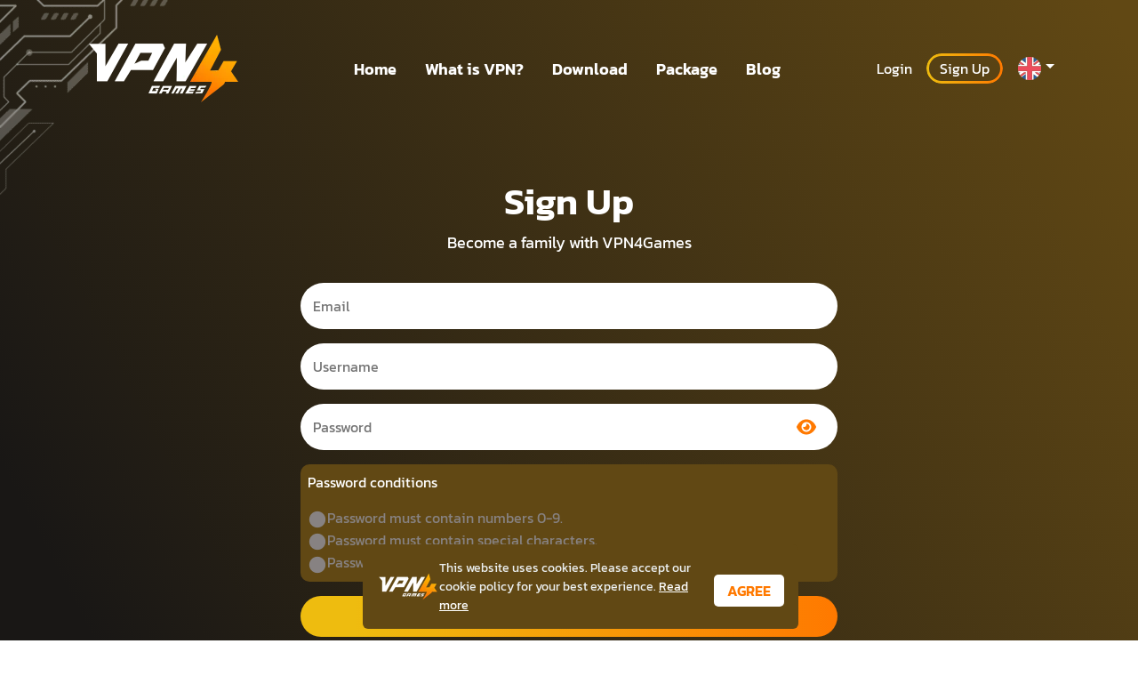

--- FILE ---
content_type: application/javascript
request_url: https://www.vpn4games.com/_nuxt/Page.vue.f070f8eb.js
body_size: 311
content:
import{d as L,k as M,u as S,I as h,o as m,c as d,a as l,b as r,w as i,e as p,t as c,H as q,P as v,x as k,f,g as w}from"./entry.8326f7ea.js";const B={"aria-label":"paginationLabel"},C={class:"pagination justify-content-center"},V={class:"page-item"},j={class:"page-item"},z={class:"page-item"},A={class:"page-item"},E=L({__name:"Page",props:{total:{},page:{},path:{},perPage:{},keyword:{}},setup(x){const e=x;M();const g=S(),y=h(()=>{const a=Math.ceil(e.total/e.perPage);let s=Math.max(1,Number(e.page)-1),t=Math.min(a,s+2);s=Math.max(1,t-2);const n=[];for(let o=s;o<=t;o++)n.push(o);return n}),P=h(()=>Math.ceil(e.total/e.perPage)),u=a=>{let s=_(a,e.keyword);return g({path:e.path,query:s})},N=()=>{let a=Math.ceil(e.total/e.perPage),s=Number(e.page);if(s<a){let t=String(s+1),n=_(t,e.keyword);return g({path:e.path,query:n})}},b=()=>{let a=Number(e.page)-1||"",s=String(a),t=_(s,e.keyword);return g({path:e.path,query:t})},_=(a,s)=>{let t={};return e.keyword!==""?t={page:a,keyword:s}:t={page:a},t};return(a,s)=>{const t=w;return m(),d("nav",B,[l("ul",C,[l("li",V,[r(t,{class:"page-link-next",to:u("1")},{default:i(()=>[p(c("<<"))]),_:1},8,["to"])]),l("li",j,[r(t,{class:"page-link-next orange-test",to:b()},{default:i(()=>[p(c("<"))]),_:1},8,["to"])]),(m(!0),d(q,null,v(f(y),(n,o)=>(m(),d("li",{class:k([{"is-active":n===Number(a.page)},"page-item"]),key:o},[r(t,{class:k(["page-link-next",{"is-active":n===Number(a.page)}]),to:u(String(n))},{default:i(()=>[p(c(n),1)]),_:2},1032,["class","to"])],2))),128)),l("li",z,[r(t,{class:"page-link-next",to:N()},{default:i(()=>[p(c(">"))]),_:1},8,["to"])]),l("li",A,[r(t,{class:"page-link-next",to:u(String(f(P)))},{default:i(()=>[p(c(">>"))]),_:1},8,["to"])])])])}}});export{E as _};


--- FILE ---
content_type: application/javascript
request_url: https://www.vpn4games.com/_nuxt/en.cb2dadaa.js
body_size: -359
content:
const t={what_is_vpn:{type:0,body:{type:2,items:[{type:3}],static:"What is VPN"}}};export{t as default};


--- FILE ---
content_type: application/javascript
request_url: https://www.vpn4games.com/_nuxt/account.5dae2fcc.js
body_size: -273
content:
import{ai as e,u as t,i as a,Q as n}from"./entry.8326f7ea.js";const r=e((s,u)=>{const o=t();if(a("token").value)return n(o("/account"))});export{r as default};


--- FILE ---
content_type: application/javascript
request_url: https://www.vpn4games.com/_nuxt/mac.9a5f353b.js
body_size: 141
content:
import{d as x,h as A,r as S,i as h,j as y,c,b as e,w as $,H as B,P as M,f as b,n as F,o,y as H,S as j,z,B as D}from"./entry.8326f7ea.js";import{_ as E}from"./Content.vue.1bafdc3e.js";import{_ as I}from"./menu.vue.d08dbc1c.js";import{u as K}from"./useSeo.98f2ffb2.js";import"./useFetchApi.2c053d1d.js";const O=x({__name:"mac",async setup(L){let t,_;const{locale:a}=A(),{getSeo:i,setSeo:r,mapSection:p}=K(),n=S("setup-mac"),s=h(n.value,{maxAge:3600}),m=s.value?1:0,{data:l}=([t,_]=y(()=>i(n.value,a.value,m)),t=await t,_(),t);!s.value&&(s.value=n.value),r(l.value,n.value,a.value);const f=p(l.value.section,a.value);return(d,N)=>{const v=z,C=E,g=F,k=I,w=D;return o(),c("div",null,[e(g,{class:"container-fluid section-bg text-white"},{default:$(()=>[e(v),e(C,{title:d.$t("setup_download"),description:""},null,8,["title"])]),_:1}),e(k),(o(!0),c(B,null,M(b(f),u=>(o(),c("div",null,[(o(),H(j(u.sectionKey),{content:u.content},null,8,["content"]))]))),256)),e(w)])}}});export{O as default};


--- FILE ---
content_type: application/javascript
request_url: https://www.vpn4games.com/_nuxt/default.7d76478a.js
body_size: -173
content:
import{d as o,r as n,c as e,f as c,p as r,N as d,ab as i,o as t,a as l}from"./entry.8326f7ea.js";const f={key:0,class:"text-center"},u=l("div",{class:"dev-env mb-3 text-truncate"},"DEVELOPMENT",-1),_=[u],h=o({__name:"default",setup(m){const s=n(i().public.devBar??!1);return(a,v)=>(t(),e("div",null,[c(s)?(t(),e("div",f,_)):r("",!0),d(a.$slots,"default")]))}});export{h as default};


--- FILE ---
content_type: application/javascript
request_url: https://www.vpn4games.com/_nuxt/index.bed4e32f.js
body_size: 53141
content:
import{C as Er,h as pn,r as Y,I as K,l as Ut,U as ar,V as nr,D as rt,W as Rr,d as lt,i as rr,o as k,c as S,a as _,t as F,s as ot,F as an,f as m,x as he,p as A,j as lr,E as ut,K as Vr,G as va,H as be,P as Qe,L as Xt,e as st,b as Ue,A as Wr,_ as Br,M as Fr,N as ae,X as fn,Y as ma,Z as yn,$ as it,w as we,a0 as Je,a1 as yt,a2 as je,y as $e,S as hn,a3 as Lr,a4 as ge,q as dt,J as Yt,a5 as ea,a6 as Dt,a7 as Da,a8 as Hr,a9 as qr,aa as Kr,ab as Qr,n as jr,Q as Pn,z as Xr,B as Gr}from"./entry.8326f7ea.js";import{u as gn}from"./usePayment.fa19b339.js";import{T as pa,D as or,a as _a,B as Ta,S as zr,P as Ba,b as Zr,C as Fa,c as nn,U as ua,d as Jr}from"./payment.a1eb280d.js";import{f as It}from"./number.5b2fcf62.js";import{_ as el}from"./button.vue.37189f14.js";import{u as tl}from"./useSeo.98f2ffb2.js";import{f as Cn}from"./string.52fe23b0.js";import"./useFetchApi.2c053d1d.js";const{getPackage:al}=gn(),Aa=Er("payment",()=>{const{t}=pn(),a=Y(""),n=Y(pa),e=Y(or),r=Y(_a),o=Y(t("mobile_banking")),l=Y(""),d=Y(""),f=Y(0),v=Y(0),T=Y(0),g=Y(0),s=Y(0),h=Y(0),E=Y(0),R=Y(0),V=Y(0),re=Y(0),Q=Y(0),J=Y(0),ne=K(()=>g.value-J.value),I=Ut({amount:0,date:ar(),time:nr()});rt(r,w=>{switch(fe(),w){case _a:o.value=t("mobile_banking");break;case Fa:o.value=t("credit_debit_card");break;case Zr:o.value=t("truewallet");break;case Ba:case"payPal":o.value=t("paypal");break;case zr:o.value=t("strip");break;case Ta:o.value=t("payment_bank");break;default:o.value="";break}}),rt(e,w=>{j(w)}),rt(()=>I.date,w=>{I.date=Rr(w)});const q=async w=>{n.value=w,te(n.value===ua?Fa:_a),oe()},j=w=>{e.value=w,r.value==Ba&&e.value===nn&&n.value===pa?te(_a):r.value==Ba&&e.value===nn&&n.value===ua&&te(Fa),oe()},te=async w=>{r.value=w,oe(),fe()},oe=async()=>{const{data:w}=await al(),b=w.value.find(M=>M.keyName===e.value);n.value===ua?(d.value=b.nameTh,f.value=b.days,v.value=b.extraDays,T.value=b.connection,g.value=b.priceUsd,E.value=b.originalPriceUsd,R.value=b.discountUsd,V.value=b.discountPercent,Q.value=0,J.value=0,I.amount=b.priceUsd):(d.value=b.nameTh,f.value=b.days,v.value=b.extraDays,T.value=b.connection,g.value=b.priceThb,s.value=b.originalPriceThb,h.value=b.discountThb,V.value=b.discountPercent,Q.value=0,J.value=0,I.amount=b.priceThb)},fe=()=>{Q.value=0,J.value=0};return{email:a,currency:n,packageKey:e,extraDays:v,method:r,providerMethod:o,discountCode:l,packageName:d,packageDays:f,connection:T,packagePrice:g,originalPriceThb:s,discountThb:h,originalPriceUsd:E,discountUsd:R,discountPercent:V,discountValue:re,discountCodePercent:Q,discountCodeValue:J,amount:ne,dataBank:I,switchCurrency:q,calculatePrice:oe,switchPackageKey:j,switchMethod:te}}),nl={class:"container pb-4"},rl={class:"row align-items-center pt-3"},ll={class:"text-color-orange font-size-30-32 fw-bold"},ol={class:"row align-items-center"},il={class:"col-lg-6"},sl={class:"mb-0"},ul=["placeholder"],dl={key:0,class:"font-size-12-14 text-color-error px-3"},cl=lt({__name:"Email",props:{textValidate:{}},setup(t,{expose:a}){const n=rr("username")||"",e=Aa();e.email=n;const r=Y();return a({focus:()=>{r.value.focus()}}),(l,d)=>(k(),S("div",null,[_("div",nl,[_("div",rl,[_("h2",ll,F(l.$t("payment_email_head")),1)]),_("div",ol,[_("div",il,[_("div",sl,[ot(_("input",{type:"text",class:he(l.textValidate.email?"input-error":"from-input-gradient"),placeholder:l.$t("payment_email_placeholder"),ref_key:"emailInput",ref:r,"onUpdate:modelValue":d[0]||(d[0]=f=>m(e).email=f)},null,10,ul),[[an,m(e).email,void 0,{trim:!0}]]),l.textValidate.email?(k(),S("span",dl,F(l.$t(l.textValidate.email)),1)):A("",!0)])])])])]))}}),vl={class:"container pb-4"},ml={class:"text-color-orange font-size-30-32 fw-bold"},pl={class:"box-center align-items-center text-center"},fl=_("span",{class:"font-size-24 p-1"},"THB",-1),yl={class:"switch"},hl=_("span",{class:"slider round"},null,-1),gl=_("span",{class:"font-size-24 p-1"},"USD",-1),_l={class:"row pt-3 flex-column-reverse flex-lg-row flex-md-row"},wl=["id","value"],bl=["for"],kl={class:"box-center text-center"},Dl={key:0,class:"tag-gold"},Tl={key:1,class:"tag-gold-disable"},xl={class:"card-body text-center pt-3"},$l={class:"box-center text-break"},Ml={class:"p-1 h1"},Pl={class:"fw-light font-size-14"},Cl={key:0},Nl={class:"card-text pt-4"},Ol={class:"card-text"},Sl={key:1},Al={class:"card-text pt-4"},Il={class:"line-throught text-color-error"},Yl=_("br",null,null,-1),Ul={class:"card-text"},El={class:"text-color-success"},Rl=lt({__name:"Package",async setup(t){let a,n;const{locale:e}=pn(),r=Aa(),o=Y(nn),{getPackage:l}=gn(),{data:d}=([a,n]=lr(()=>l()),a=await a,n(),a);d.value.find(v=>{switch(v.days){case 730:r.packageKey=Jr;break;case 365:r.packageKey=or;break}});const f=Y(r.currency===ua);return ut(()=>{e.value==="th"?f.value=!1:f.value=!0}),rt(f,v=>{r.switchCurrency(v?ua:pa)}),(v,T)=>{const g=Wr;return k(),S("div",vl,[_("h2",ml,F(v.$t("payment_package_head")),1),_("div",pl,[fl,_("label",yl,[ot(_("input",{type:"checkbox",id:"currency","aria-label":"currency","onUpdate:modelValue":T[0]||(T[0]=s=>va(f)?f.value=s:null)},null,512),[[Vr,m(f)]]),hl]),gl]),_("div",_l,[(k(!0),S(be,null,Qe(m(d),(s,h)=>(k(),S("div",{class:"col-sm-12 col-md-6 col-lg-6 col-xl-3 mb-3",key:h},[ot(_("input",{type:"radio",id:s.keyName,value:s.keyName,"onUpdate:modelValue":T[1]||(T[1]=E=>m(r).packageKey=E),hidden:""},null,8,wl),[[Xt,m(r).packageKey]]),_("label",{class:he(`box-price shadow p-3 bg-body rounded ${m(r).packageKey===s.keyName?"box-select":""}`),for:s.keyName},[_("div",kl,[s.isPromotion!=="N"?(k(),S("div",Dl,F(v.$t(`promotion_day_${s.days}`)),1)):(k(),S("div",Tl," "))]),_("div",xl,[_("div",$l,[_("div",{class:he(`${m(r).packageKey===s.keyName?"btn-price-gold":""} card-title btn-price font-size-16-18 fw-bold`)},F(v.$t("package"))+" "+F(s.days)+" "+F(v.$t("day")),3)]),_("div",Ml,F(m(f)?`$${s.priceUsd}`:`฿${m(It)(s.priceThb)}`),1),_("span",Pl,F(v.$t("package_connection"))+" "+F(s.connection)+" "+F(s.connection<2?v.$t("device"):v.$t("devices")),1),s.keyName==m(o)?(k(),S("div",Cl,[_("div",Nl,F(v.$t("package_start_line1")),1),_("div",Ol,F(v.$t("package_start_line2")),1)])):(k(),S("div",Sl,[_("p",Al,[st(F(v.$t("package_line1"))+" ",1),_("b",Il,F(m(f)?s.originalPriceUsd:m(It)(s.originalPriceThb)),1),st(" "+F(m(f)?v.$t("currency_usd"):v.$t("currency_thb"))+" ",1),Yl,_("span",Ul,[st(F(v.$t("package_save_up"))+" ",1),_("b",El,F(s.discountPercent)+"%",1)])])]))])],10,bl),s.isHighlight=="1"?(k(),S("div",{key:0,class:he(`box-center p-2 ${m(r).packageKey===s.keyName?"tag-gold-highlight":"tag-gold-highlight-disable"}`)},[Ue(g,{name:"teenyicons:gift-solid",size:"22px"}),_("span",null,"  "+F(v.$t(`highlight_package_${s.days}`)),1)],2)):A("",!0)]))),128))])])}}}),Vl={class:"text-color-orange font-size-30-32 fw-bold"},Wl={class:"row mt-4"},Bl={class:"col-6 col-md-6"},Fl=["disabled"],Ll={class:"card-body text-center"},Hl=_("p",{class:"card-text pt-3 provider-name"},"QR Code",-1),ql={class:"col-6 col-md-6"},Kl={class:"card-body text-center"},Ql=_("p",{class:"card-text pt-0 provider-name"},"Credit/Debit Card",-1),jl={class:"col-6 col-md-6"},Xl=["disabled"],Gl={class:"card-body text-center"},zl=_("p",{class:"card-text pt-3 provider-name"},"True Wallet",-1),Zl={class:"col-6 col-md-6"},Jl=["disabled"],eo={class:"card-body text-center"},to=_("p",{class:"card-text pt-3 provider-name"},"PayPal",-1),ao={class:"col-6 col-md-6"},no=["disabled"],ro={class:"card-body text-center"},lo={class:"card-text pt-2 provider-name"},oo={key:0,class:"col-12 col-md-12"},io={class:"box-price shadow p-3 mb-4 bg-body rounded box-select"},so={class:"card-body text-center"},uo={class:"pt-2"},co={class:"fw-bold"},vo={class:"text-color-error pt-3"},mo={class:"text-color-error"},po={class:"text-color-error"},fo=lt({__name:"Provider",setup(t){const a=Aa();return(n,e)=>{const r=Br;return k(),S(be,null,[_("h2",Vl,F(n.$t("payment_provider_head")),1),_("div",Wl,[_("div",Bl,[ot(_("input",{type:"radio",id:"promptpay",value:"promptpay","onUpdate:modelValue":e[0]||(e[0]=o=>m(a).method=o),hidden:"",disabled:m(a).currency==="USD"},null,8,Fl),[[Xt,m(a).method]]),_("label",{class:he(`box-price shadow p-3 mb-4 ${m(a).currency==="USD"?"bg-body-disble":"bg-body"} rounded ${m(a).method==="promptpay"?"box-select":""}`),for:"promptpay"},[_("div",Ll,[Ue(r,{loading:"lazy",src:"/image/payment/qr.png",alt:"qrcode",format:"webp"}),Hl])],2)]),_("div",ql,[ot(_("input",{type:"radio",id:"card",value:"card","onUpdate:modelValue":e[1]||(e[1]=o=>m(a).method=o),hidden:""},null,512),[[Xt,m(a).method]]),_("label",{class:he(`box-price shadow p-3 mb-4 bg-body rounded ${m(a).method==="card"?"box-select":""}`),for:"card"},[_("div",Kl,[Ue(r,{loading:"lazy",src:"/image/payment/card.png",alt:"card",format:"webp",width:"70px"}),Ql])],2)]),_("div",jl,[ot(_("input",{type:"radio",id:"trueWallet",value:"trueWallet","onUpdate:modelValue":e[2]||(e[2]=o=>m(a).method=o),hidden:"",disabled:m(a).currency==="USD"},null,8,Xl),[[Xt,m(a).method]]),_("label",{class:he(`box-price shadow p-3 mb-4 ${m(a).currency==="USD"?"bg-body-disble":"bg-body"} rounded ${m(a).method==="trueWallet"?"box-select":""}`),for:"trueWallet"},[_("div",Gl,[Ue(r,{loading:"lazy",src:"/image/payment/truewallet.png",alt:"true-wallet",format:"webp"}),zl])],2)]),_("div",Zl,[ot(_("input",{type:"radio",id:"payPal",value:"payPal","onUpdate:modelValue":e[3]||(e[3]=o=>m(a).method=o),hidden:"",disabled:m(a).packageKey==="day_7"},null,8,Jl),[[Xt,m(a).method]]),_("label",{class:he(`box-price shadow p-3 mb-4 ${m(a).packageKey==="day_7"?"bg-body-disble":"bg-body"} rounded ${m(a).method==="payPal"?"box-select":""}`),for:"payPal"},[_("div",eo,[Ue(r,{loading:"lazy",src:"/image/payment/paypal.png",alt:"pay-pal",format:"webp",height:"24"}),to])],2)]),_("div",ao,[ot(_("input",{type:"radio",id:"bank",value:"bank","onUpdate:modelValue":e[4]||(e[4]=o=>m(a).method=o),hidden:"",disabled:m(a).currency==="USD"},null,8,no),[[Xt,m(a).method]]),_("label",{class:he(`box-price shadow p-3 mb-4 ${m(a).currency==="USD"?"bg-body-disble":"bg-body"} rounded ${m(a).method==="bank"?"box-select":""}`),for:"bank"},[_("div",ro,[Ue(r,{loading:"lazy",src:"/image/payment/bank.png",alt:"blank",format:"webp"}),_("p",lo,F(n.$t("payment_provider_bank")),1)])],2)]),m(a).method==="bank"?(k(),S("div",oo,[_("div",io,[_("div",so,[Ue(r,{loading:"lazy",src:"/image/payment/k-bank.png",alt:"k-bank",format:"webp",width:"80px"}),_("div",uo,[_("h5",null,F(n.$t("payment_provider_bank_account")),1),_("h4",co,F(n.$t("payment_provider_bank_number")),1),_("span",null,F(n.$t("payment_provider_bank_location")),1)]),_("div",vo,[_("span",null,F(n.$t("payment_provider_bank_line1")),1)]),_("div",mo,[_("span",null,F(n.$t("payment_provider_bank_line2")),1)]),_("div",po,[_("span",null,F(n.$t("payment_provider_bank_line3")),1)])])])])):A("",!0)])],64)}}}),yo={},ho={class:"container-fluid section-bg-grey p-0 p-lg-4 pb-5"};function go(t,a){return k(),S("div",ho,[ae(t.$slots,"default")])}const _o=Fr(yo,[["render",go]]);function pt(t){"@babel/helpers - typeof";return pt=typeof Symbol=="function"&&typeof Symbol.iterator=="symbol"?function(a){return typeof a}:function(a){return a&&typeof Symbol=="function"&&a.constructor===Symbol&&a!==Symbol.prototype?"symbol":typeof a},pt(t)}function ve(t){if(t===null||t===!0||t===!1)return NaN;var a=Number(t);return isNaN(a)?a:a<0?Math.ceil(a):Math.floor(a)}function ie(t,a){if(a.length<t)throw new TypeError(t+" argument"+(t>1?"s":"")+" required, but only "+a.length+" present")}function me(t){ie(1,arguments);var a=Object.prototype.toString.call(t);return t instanceof Date||pt(t)==="object"&&a==="[object Date]"?new Date(t.getTime()):typeof t=="number"||a==="[object Number]"?new Date(t):((typeof t=="string"||a==="[object String]")&&typeof console<"u"&&(console.warn("Starting with v2.0.0-beta.1 date-fns doesn't accept strings as date arguments. Please use `parseISO` to parse strings. See: https://github.com/date-fns/date-fns/blob/master/docs/upgradeGuide.md#string-arguments"),console.warn(new Error().stack)),new Date(NaN))}function Ot(t,a){ie(2,arguments);var n=me(t),e=ve(a);return isNaN(e)?new Date(NaN):(e&&n.setDate(n.getDate()+e),n)}function kt(t,a){ie(2,arguments);var n=me(t),e=ve(a);if(isNaN(e))return new Date(NaN);if(!e)return n;var r=n.getDate(),o=new Date(n.getTime());o.setMonth(n.getMonth()+e+1,0);var l=o.getDate();return r>=l?o:(n.setFullYear(o.getFullYear(),o.getMonth(),r),n)}function ir(t,a){if(ie(2,arguments),!a||pt(a)!=="object")return new Date(NaN);var n=a.years?ve(a.years):0,e=a.months?ve(a.months):0,r=a.weeks?ve(a.weeks):0,o=a.days?ve(a.days):0,l=a.hours?ve(a.hours):0,d=a.minutes?ve(a.minutes):0,f=a.seconds?ve(a.seconds):0,v=me(t),T=e||n?kt(v,e+n*12):v,g=o||r?Ot(T,o+r*7):T,s=d+l*60,h=f+s*60,E=h*1e3,R=new Date(g.getTime()+E);return R}function wo(t,a){ie(2,arguments);var n=me(t).getTime(),e=ve(a);return new Date(n+e)}var bo={};function Tt(){return bo}function qt(t,a){var n,e,r,o,l,d,f,v;ie(1,arguments);var T=Tt(),g=ve((n=(e=(r=(o=a==null?void 0:a.weekStartsOn)!==null&&o!==void 0?o:a==null||(l=a.locale)===null||l===void 0||(d=l.options)===null||d===void 0?void 0:d.weekStartsOn)!==null&&r!==void 0?r:T.weekStartsOn)!==null&&e!==void 0?e:(f=T.locale)===null||f===void 0||(v=f.options)===null||v===void 0?void 0:v.weekStartsOn)!==null&&n!==void 0?n:0);if(!(g>=0&&g<=6))throw new RangeError("weekStartsOn must be between 0 and 6 inclusively");var s=me(t),h=s.getDay(),E=(h<g?7:0)+h-g;return s.setDate(s.getDate()-E),s.setHours(0,0,0,0),s}function $a(t){return ie(1,arguments),qt(t,{weekStartsOn:1})}function ko(t){ie(1,arguments);var a=me(t),n=a.getFullYear(),e=new Date(0);e.setFullYear(n+1,0,4),e.setHours(0,0,0,0);var r=$a(e),o=new Date(0);o.setFullYear(n,0,4),o.setHours(0,0,0,0);var l=$a(o);return a.getTime()>=r.getTime()?n+1:a.getTime()>=l.getTime()?n:n-1}function Do(t){ie(1,arguments);var a=ko(t),n=new Date(0);n.setFullYear(a,0,4),n.setHours(0,0,0,0);var e=$a(n);return e}function Ma(t){var a=new Date(Date.UTC(t.getFullYear(),t.getMonth(),t.getDate(),t.getHours(),t.getMinutes(),t.getSeconds(),t.getMilliseconds()));return a.setUTCFullYear(t.getFullYear()),t.getTime()-a.getTime()}function Nn(t){ie(1,arguments);var a=me(t);return a.setHours(0,0,0,0),a}var To=864e5;function xo(t,a){ie(2,arguments);var n=Nn(t),e=Nn(a),r=n.getTime()-Ma(n),o=e.getTime()-Ma(e);return Math.round((r-o)/To)}function sr(t,a){ie(2,arguments);var n=ve(a);return kt(t,n*12)}var _n=6e4,wn=36e5,$o=1e3;function ur(t){return ie(1,arguments),t instanceof Date||pt(t)==="object"&&Object.prototype.toString.call(t)==="[object Date]"}function da(t){if(ie(1,arguments),!ur(t)&&typeof t!="number")return!1;var a=me(t);return!isNaN(Number(a))}function On(t,a){var n;ie(1,arguments);var e=t||{},r=me(e.start),o=me(e.end),l=o.getTime();if(!(r.getTime()<=l))throw new RangeError("Invalid interval");var d=[],f=r;f.setHours(0,0,0,0);var v=Number((n=a==null?void 0:a.step)!==null&&n!==void 0?n:1);if(v<1||isNaN(v))throw new RangeError("`options.step` must be a number greater than 1");for(;f.getTime()<=l;)d.push(me(f)),f.setDate(f.getDate()+v),f.setHours(0,0,0,0);return d}function Mo(t,a){var n,e,r,o,l,d,f,v;ie(1,arguments);var T=Tt(),g=ve((n=(e=(r=(o=a==null?void 0:a.weekStartsOn)!==null&&o!==void 0?o:a==null||(l=a.locale)===null||l===void 0||(d=l.options)===null||d===void 0?void 0:d.weekStartsOn)!==null&&r!==void 0?r:T.weekStartsOn)!==null&&e!==void 0?e:(f=T.locale)===null||f===void 0||(v=f.options)===null||v===void 0?void 0:v.weekStartsOn)!==null&&n!==void 0?n:0);if(!(g>=0&&g<=6))throw new RangeError("weekStartsOn must be between 0 and 6 inclusively");var s=me(t),h=s.getDay(),E=(h<g?-7:0)+6-(h-g);return s.setDate(s.getDate()+E),s.setHours(23,59,59,999),s}function dr(t,a){ie(2,arguments);var n=ve(a);return wo(t,-n)}var Po=864e5;function Co(t){ie(1,arguments);var a=me(t),n=a.getTime();a.setUTCMonth(0,1),a.setUTCHours(0,0,0,0);var e=a.getTime(),r=n-e;return Math.floor(r/Po)+1}function Zt(t){ie(1,arguments);var a=1,n=me(t),e=n.getUTCDay(),r=(e<a?7:0)+e-a;return n.setUTCDate(n.getUTCDate()-r),n.setUTCHours(0,0,0,0),n}function cr(t){ie(1,arguments);var a=me(t),n=a.getUTCFullYear(),e=new Date(0);e.setUTCFullYear(n+1,0,4),e.setUTCHours(0,0,0,0);var r=Zt(e),o=new Date(0);o.setUTCFullYear(n,0,4),o.setUTCHours(0,0,0,0);var l=Zt(o);return a.getTime()>=r.getTime()?n+1:a.getTime()>=l.getTime()?n:n-1}function No(t){ie(1,arguments);var a=cr(t),n=new Date(0);n.setUTCFullYear(a,0,4),n.setUTCHours(0,0,0,0);var e=Zt(n);return e}var Oo=6048e5;function vr(t){ie(1,arguments);var a=me(t),n=Zt(a).getTime()-No(a).getTime();return Math.round(n/Oo)+1}function Kt(t,a){var n,e,r,o,l,d,f,v;ie(1,arguments);var T=Tt(),g=ve((n=(e=(r=(o=a==null?void 0:a.weekStartsOn)!==null&&o!==void 0?o:a==null||(l=a.locale)===null||l===void 0||(d=l.options)===null||d===void 0?void 0:d.weekStartsOn)!==null&&r!==void 0?r:T.weekStartsOn)!==null&&e!==void 0?e:(f=T.locale)===null||f===void 0||(v=f.options)===null||v===void 0?void 0:v.weekStartsOn)!==null&&n!==void 0?n:0);if(!(g>=0&&g<=6))throw new RangeError("weekStartsOn must be between 0 and 6 inclusively");var s=me(t),h=s.getUTCDay(),E=(h<g?7:0)+h-g;return s.setUTCDate(s.getUTCDate()-E),s.setUTCHours(0,0,0,0),s}function bn(t,a){var n,e,r,o,l,d,f,v;ie(1,arguments);var T=me(t),g=T.getUTCFullYear(),s=Tt(),h=ve((n=(e=(r=(o=a==null?void 0:a.firstWeekContainsDate)!==null&&o!==void 0?o:a==null||(l=a.locale)===null||l===void 0||(d=l.options)===null||d===void 0?void 0:d.firstWeekContainsDate)!==null&&r!==void 0?r:s.firstWeekContainsDate)!==null&&e!==void 0?e:(f=s.locale)===null||f===void 0||(v=f.options)===null||v===void 0?void 0:v.firstWeekContainsDate)!==null&&n!==void 0?n:1);if(!(h>=1&&h<=7))throw new RangeError("firstWeekContainsDate must be between 1 and 7 inclusively");var E=new Date(0);E.setUTCFullYear(g+1,0,h),E.setUTCHours(0,0,0,0);var R=Kt(E,a),V=new Date(0);V.setUTCFullYear(g,0,h),V.setUTCHours(0,0,0,0);var re=Kt(V,a);return T.getTime()>=R.getTime()?g+1:T.getTime()>=re.getTime()?g:g-1}function So(t,a){var n,e,r,o,l,d,f,v;ie(1,arguments);var T=Tt(),g=ve((n=(e=(r=(o=a==null?void 0:a.firstWeekContainsDate)!==null&&o!==void 0?o:a==null||(l=a.locale)===null||l===void 0||(d=l.options)===null||d===void 0?void 0:d.firstWeekContainsDate)!==null&&r!==void 0?r:T.firstWeekContainsDate)!==null&&e!==void 0?e:(f=T.locale)===null||f===void 0||(v=f.options)===null||v===void 0?void 0:v.firstWeekContainsDate)!==null&&n!==void 0?n:1),s=bn(t,a),h=new Date(0);h.setUTCFullYear(s,0,g),h.setUTCHours(0,0,0,0);var E=Kt(h,a);return E}var Ao=6048e5;function mr(t,a){ie(1,arguments);var n=me(t),e=Kt(n,a).getTime()-So(n,a).getTime();return Math.round(e/Ao)+1}function Oe(t,a){for(var n=t<0?"-":"",e=Math.abs(t).toString();e.length<a;)e="0"+e;return n+e}var Io={y:function(a,n){var e=a.getUTCFullYear(),r=e>0?e:1-e;return Oe(n==="yy"?r%100:r,n.length)},M:function(a,n){var e=a.getUTCMonth();return n==="M"?String(e+1):Oe(e+1,2)},d:function(a,n){return Oe(a.getUTCDate(),n.length)},a:function(a,n){var e=a.getUTCHours()/12>=1?"pm":"am";switch(n){case"a":case"aa":return e.toUpperCase();case"aaa":return e;case"aaaaa":return e[0];case"aaaa":default:return e==="am"?"a.m.":"p.m."}},h:function(a,n){return Oe(a.getUTCHours()%12||12,n.length)},H:function(a,n){return Oe(a.getUTCHours(),n.length)},m:function(a,n){return Oe(a.getUTCMinutes(),n.length)},s:function(a,n){return Oe(a.getUTCSeconds(),n.length)},S:function(a,n){var e=n.length,r=a.getUTCMilliseconds(),o=Math.floor(r*Math.pow(10,e-3));return Oe(o,n.length)}};const At=Io;var Qt={am:"am",pm:"pm",midnight:"midnight",noon:"noon",morning:"morning",afternoon:"afternoon",evening:"evening",night:"night"},Yo={G:function(a,n,e){var r=a.getUTCFullYear()>0?1:0;switch(n){case"G":case"GG":case"GGG":return e.era(r,{width:"abbreviated"});case"GGGGG":return e.era(r,{width:"narrow"});case"GGGG":default:return e.era(r,{width:"wide"})}},y:function(a,n,e){if(n==="yo"){var r=a.getUTCFullYear(),o=r>0?r:1-r;return e.ordinalNumber(o,{unit:"year"})}return At.y(a,n)},Y:function(a,n,e,r){var o=bn(a,r),l=o>0?o:1-o;if(n==="YY"){var d=l%100;return Oe(d,2)}return n==="Yo"?e.ordinalNumber(l,{unit:"year"}):Oe(l,n.length)},R:function(a,n){var e=cr(a);return Oe(e,n.length)},u:function(a,n){var e=a.getUTCFullYear();return Oe(e,n.length)},Q:function(a,n,e){var r=Math.ceil((a.getUTCMonth()+1)/3);switch(n){case"Q":return String(r);case"QQ":return Oe(r,2);case"Qo":return e.ordinalNumber(r,{unit:"quarter"});case"QQQ":return e.quarter(r,{width:"abbreviated",context:"formatting"});case"QQQQQ":return e.quarter(r,{width:"narrow",context:"formatting"});case"QQQQ":default:return e.quarter(r,{width:"wide",context:"formatting"})}},q:function(a,n,e){var r=Math.ceil((a.getUTCMonth()+1)/3);switch(n){case"q":return String(r);case"qq":return Oe(r,2);case"qo":return e.ordinalNumber(r,{unit:"quarter"});case"qqq":return e.quarter(r,{width:"abbreviated",context:"standalone"});case"qqqqq":return e.quarter(r,{width:"narrow",context:"standalone"});case"qqqq":default:return e.quarter(r,{width:"wide",context:"standalone"})}},M:function(a,n,e){var r=a.getUTCMonth();switch(n){case"M":case"MM":return At.M(a,n);case"Mo":return e.ordinalNumber(r+1,{unit:"month"});case"MMM":return e.month(r,{width:"abbreviated",context:"formatting"});case"MMMMM":return e.month(r,{width:"narrow",context:"formatting"});case"MMMM":default:return e.month(r,{width:"wide",context:"formatting"})}},L:function(a,n,e){var r=a.getUTCMonth();switch(n){case"L":return String(r+1);case"LL":return Oe(r+1,2);case"Lo":return e.ordinalNumber(r+1,{unit:"month"});case"LLL":return e.month(r,{width:"abbreviated",context:"standalone"});case"LLLLL":return e.month(r,{width:"narrow",context:"standalone"});case"LLLL":default:return e.month(r,{width:"wide",context:"standalone"})}},w:function(a,n,e,r){var o=mr(a,r);return n==="wo"?e.ordinalNumber(o,{unit:"week"}):Oe(o,n.length)},I:function(a,n,e){var r=vr(a);return n==="Io"?e.ordinalNumber(r,{unit:"week"}):Oe(r,n.length)},d:function(a,n,e){return n==="do"?e.ordinalNumber(a.getUTCDate(),{unit:"date"}):At.d(a,n)},D:function(a,n,e){var r=Co(a);return n==="Do"?e.ordinalNumber(r,{unit:"dayOfYear"}):Oe(r,n.length)},E:function(a,n,e){var r=a.getUTCDay();switch(n){case"E":case"EE":case"EEE":return e.day(r,{width:"abbreviated",context:"formatting"});case"EEEEE":return e.day(r,{width:"narrow",context:"formatting"});case"EEEEEE":return e.day(r,{width:"short",context:"formatting"});case"EEEE":default:return e.day(r,{width:"wide",context:"formatting"})}},e:function(a,n,e,r){var o=a.getUTCDay(),l=(o-r.weekStartsOn+8)%7||7;switch(n){case"e":return String(l);case"ee":return Oe(l,2);case"eo":return e.ordinalNumber(l,{unit:"day"});case"eee":return e.day(o,{width:"abbreviated",context:"formatting"});case"eeeee":return e.day(o,{width:"narrow",context:"formatting"});case"eeeeee":return e.day(o,{width:"short",context:"formatting"});case"eeee":default:return e.day(o,{width:"wide",context:"formatting"})}},c:function(a,n,e,r){var o=a.getUTCDay(),l=(o-r.weekStartsOn+8)%7||7;switch(n){case"c":return String(l);case"cc":return Oe(l,n.length);case"co":return e.ordinalNumber(l,{unit:"day"});case"ccc":return e.day(o,{width:"abbreviated",context:"standalone"});case"ccccc":return e.day(o,{width:"narrow",context:"standalone"});case"cccccc":return e.day(o,{width:"short",context:"standalone"});case"cccc":default:return e.day(o,{width:"wide",context:"standalone"})}},i:function(a,n,e){var r=a.getUTCDay(),o=r===0?7:r;switch(n){case"i":return String(o);case"ii":return Oe(o,n.length);case"io":return e.ordinalNumber(o,{unit:"day"});case"iii":return e.day(r,{width:"abbreviated",context:"formatting"});case"iiiii":return e.day(r,{width:"narrow",context:"formatting"});case"iiiiii":return e.day(r,{width:"short",context:"formatting"});case"iiii":default:return e.day(r,{width:"wide",context:"formatting"})}},a:function(a,n,e){var r=a.getUTCHours(),o=r/12>=1?"pm":"am";switch(n){case"a":case"aa":return e.dayPeriod(o,{width:"abbreviated",context:"formatting"});case"aaa":return e.dayPeriod(o,{width:"abbreviated",context:"formatting"}).toLowerCase();case"aaaaa":return e.dayPeriod(o,{width:"narrow",context:"formatting"});case"aaaa":default:return e.dayPeriod(o,{width:"wide",context:"formatting"})}},b:function(a,n,e){var r=a.getUTCHours(),o;switch(r===12?o=Qt.noon:r===0?o=Qt.midnight:o=r/12>=1?"pm":"am",n){case"b":case"bb":return e.dayPeriod(o,{width:"abbreviated",context:"formatting"});case"bbb":return e.dayPeriod(o,{width:"abbreviated",context:"formatting"}).toLowerCase();case"bbbbb":return e.dayPeriod(o,{width:"narrow",context:"formatting"});case"bbbb":default:return e.dayPeriod(o,{width:"wide",context:"formatting"})}},B:function(a,n,e){var r=a.getUTCHours(),o;switch(r>=17?o=Qt.evening:r>=12?o=Qt.afternoon:r>=4?o=Qt.morning:o=Qt.night,n){case"B":case"BB":case"BBB":return e.dayPeriod(o,{width:"abbreviated",context:"formatting"});case"BBBBB":return e.dayPeriod(o,{width:"narrow",context:"formatting"});case"BBBB":default:return e.dayPeriod(o,{width:"wide",context:"formatting"})}},h:function(a,n,e){if(n==="ho"){var r=a.getUTCHours()%12;return r===0&&(r=12),e.ordinalNumber(r,{unit:"hour"})}return At.h(a,n)},H:function(a,n,e){return n==="Ho"?e.ordinalNumber(a.getUTCHours(),{unit:"hour"}):At.H(a,n)},K:function(a,n,e){var r=a.getUTCHours()%12;return n==="Ko"?e.ordinalNumber(r,{unit:"hour"}):Oe(r,n.length)},k:function(a,n,e){var r=a.getUTCHours();return r===0&&(r=24),n==="ko"?e.ordinalNumber(r,{unit:"hour"}):Oe(r,n.length)},m:function(a,n,e){return n==="mo"?e.ordinalNumber(a.getUTCMinutes(),{unit:"minute"}):At.m(a,n)},s:function(a,n,e){return n==="so"?e.ordinalNumber(a.getUTCSeconds(),{unit:"second"}):At.s(a,n)},S:function(a,n){return At.S(a,n)},X:function(a,n,e,r){var o=r._originalDate||a,l=o.getTimezoneOffset();if(l===0)return"Z";switch(n){case"X":return An(l);case"XXXX":case"XX":return Bt(l);case"XXXXX":case"XXX":default:return Bt(l,":")}},x:function(a,n,e,r){var o=r._originalDate||a,l=o.getTimezoneOffset();switch(n){case"x":return An(l);case"xxxx":case"xx":return Bt(l);case"xxxxx":case"xxx":default:return Bt(l,":")}},O:function(a,n,e,r){var o=r._originalDate||a,l=o.getTimezoneOffset();switch(n){case"O":case"OO":case"OOO":return"GMT"+Sn(l,":");case"OOOO":default:return"GMT"+Bt(l,":")}},z:function(a,n,e,r){var o=r._originalDate||a,l=o.getTimezoneOffset();switch(n){case"z":case"zz":case"zzz":return"GMT"+Sn(l,":");case"zzzz":default:return"GMT"+Bt(l,":")}},t:function(a,n,e,r){var o=r._originalDate||a,l=Math.floor(o.getTime()/1e3);return Oe(l,n.length)},T:function(a,n,e,r){var o=r._originalDate||a,l=o.getTime();return Oe(l,n.length)}};function Sn(t,a){var n=t>0?"-":"+",e=Math.abs(t),r=Math.floor(e/60),o=e%60;if(o===0)return n+String(r);var l=a||"";return n+String(r)+l+Oe(o,2)}function An(t,a){if(t%60===0){var n=t>0?"-":"+";return n+Oe(Math.abs(t)/60,2)}return Bt(t,a)}function Bt(t,a){var n=a||"",e=t>0?"-":"+",r=Math.abs(t),o=Oe(Math.floor(r/60),2),l=Oe(r%60,2);return e+o+n+l}const Uo=Yo;var In=function(a,n){switch(a){case"P":return n.date({width:"short"});case"PP":return n.date({width:"medium"});case"PPP":return n.date({width:"long"});case"PPPP":default:return n.date({width:"full"})}},pr=function(a,n){switch(a){case"p":return n.time({width:"short"});case"pp":return n.time({width:"medium"});case"ppp":return n.time({width:"long"});case"pppp":default:return n.time({width:"full"})}},Eo=function(a,n){var e=a.match(/(P+)(p+)?/)||[],r=e[1],o=e[2];if(!o)return In(a,n);var l;switch(r){case"P":l=n.dateTime({width:"short"});break;case"PP":l=n.dateTime({width:"medium"});break;case"PPP":l=n.dateTime({width:"long"});break;case"PPPP":default:l=n.dateTime({width:"full"});break}return l.replace("{{date}}",In(r,n)).replace("{{time}}",pr(o,n))},Ro={p:pr,P:Eo};const rn=Ro;var Vo=["D","DD"],Wo=["YY","YYYY"];function fr(t){return Vo.indexOf(t)!==-1}function yr(t){return Wo.indexOf(t)!==-1}function Pa(t,a,n){if(t==="YYYY")throw new RangeError("Use `yyyy` instead of `YYYY` (in `".concat(a,"`) for formatting years to the input `").concat(n,"`; see: https://github.com/date-fns/date-fns/blob/master/docs/unicodeTokens.md"));if(t==="YY")throw new RangeError("Use `yy` instead of `YY` (in `".concat(a,"`) for formatting years to the input `").concat(n,"`; see: https://github.com/date-fns/date-fns/blob/master/docs/unicodeTokens.md"));if(t==="D")throw new RangeError("Use `d` instead of `D` (in `".concat(a,"`) for formatting days of the month to the input `").concat(n,"`; see: https://github.com/date-fns/date-fns/blob/master/docs/unicodeTokens.md"));if(t==="DD")throw new RangeError("Use `dd` instead of `DD` (in `".concat(a,"`) for formatting days of the month to the input `").concat(n,"`; see: https://github.com/date-fns/date-fns/blob/master/docs/unicodeTokens.md"))}var Bo={lessThanXSeconds:{one:"less than a second",other:"less than {{count}} seconds"},xSeconds:{one:"1 second",other:"{{count}} seconds"},halfAMinute:"half a minute",lessThanXMinutes:{one:"less than a minute",other:"less than {{count}} minutes"},xMinutes:{one:"1 minute",other:"{{count}} minutes"},aboutXHours:{one:"about 1 hour",other:"about {{count}} hours"},xHours:{one:"1 hour",other:"{{count}} hours"},xDays:{one:"1 day",other:"{{count}} days"},aboutXWeeks:{one:"about 1 week",other:"about {{count}} weeks"},xWeeks:{one:"1 week",other:"{{count}} weeks"},aboutXMonths:{one:"about 1 month",other:"about {{count}} months"},xMonths:{one:"1 month",other:"{{count}} months"},aboutXYears:{one:"about 1 year",other:"about {{count}} years"},xYears:{one:"1 year",other:"{{count}} years"},overXYears:{one:"over 1 year",other:"over {{count}} years"},almostXYears:{one:"almost 1 year",other:"almost {{count}} years"}},Fo=function(a,n,e){var r,o=Bo[a];return typeof o=="string"?r=o:n===1?r=o.one:r=o.other.replace("{{count}}",n.toString()),e!=null&&e.addSuffix?e.comparison&&e.comparison>0?"in "+r:r+" ago":r};const Lo=Fo;function La(t){return function(){var a=arguments.length>0&&arguments[0]!==void 0?arguments[0]:{},n=a.width?String(a.width):t.defaultWidth,e=t.formats[n]||t.formats[t.defaultWidth];return e}}var Ho={full:"EEEE, MMMM do, y",long:"MMMM do, y",medium:"MMM d, y",short:"MM/dd/yyyy"},qo={full:"h:mm:ss a zzzz",long:"h:mm:ss a z",medium:"h:mm:ss a",short:"h:mm a"},Ko={full:"{{date}} 'at' {{time}}",long:"{{date}} 'at' {{time}}",medium:"{{date}}, {{time}}",short:"{{date}}, {{time}}"},Qo={date:La({formats:Ho,defaultWidth:"full"}),time:La({formats:qo,defaultWidth:"full"}),dateTime:La({formats:Ko,defaultWidth:"full"})};const jo=Qo;var Xo={lastWeek:"'last' eeee 'at' p",yesterday:"'yesterday at' p",today:"'today at' p",tomorrow:"'tomorrow at' p",nextWeek:"eeee 'at' p",other:"P"},Go=function(a,n,e,r){return Xo[a]};const zo=Go;function ra(t){return function(a,n){var e=n!=null&&n.context?String(n.context):"standalone",r;if(e==="formatting"&&t.formattingValues){var o=t.defaultFormattingWidth||t.defaultWidth,l=n!=null&&n.width?String(n.width):o;r=t.formattingValues[l]||t.formattingValues[o]}else{var d=t.defaultWidth,f=n!=null&&n.width?String(n.width):t.defaultWidth;r=t.values[f]||t.values[d]}var v=t.argumentCallback?t.argumentCallback(a):a;return r[v]}}var Zo={narrow:["B","A"],abbreviated:["BC","AD"],wide:["Before Christ","Anno Domini"]},Jo={narrow:["1","2","3","4"],abbreviated:["Q1","Q2","Q3","Q4"],wide:["1st quarter","2nd quarter","3rd quarter","4th quarter"]},ei={narrow:["J","F","M","A","M","J","J","A","S","O","N","D"],abbreviated:["Jan","Feb","Mar","Apr","May","Jun","Jul","Aug","Sep","Oct","Nov","Dec"],wide:["January","February","March","April","May","June","July","August","September","October","November","December"]},ti={narrow:["S","M","T","W","T","F","S"],short:["Su","Mo","Tu","We","Th","Fr","Sa"],abbreviated:["Sun","Mon","Tue","Wed","Thu","Fri","Sat"],wide:["Sunday","Monday","Tuesday","Wednesday","Thursday","Friday","Saturday"]},ai={narrow:{am:"a",pm:"p",midnight:"mi",noon:"n",morning:"morning",afternoon:"afternoon",evening:"evening",night:"night"},abbreviated:{am:"AM",pm:"PM",midnight:"midnight",noon:"noon",morning:"morning",afternoon:"afternoon",evening:"evening",night:"night"},wide:{am:"a.m.",pm:"p.m.",midnight:"midnight",noon:"noon",morning:"morning",afternoon:"afternoon",evening:"evening",night:"night"}},ni={narrow:{am:"a",pm:"p",midnight:"mi",noon:"n",morning:"in the morning",afternoon:"in the afternoon",evening:"in the evening",night:"at night"},abbreviated:{am:"AM",pm:"PM",midnight:"midnight",noon:"noon",morning:"in the morning",afternoon:"in the afternoon",evening:"in the evening",night:"at night"},wide:{am:"a.m.",pm:"p.m.",midnight:"midnight",noon:"noon",morning:"in the morning",afternoon:"in the afternoon",evening:"in the evening",night:"at night"}},ri=function(a,n){var e=Number(a),r=e%100;if(r>20||r<10)switch(r%10){case 1:return e+"st";case 2:return e+"nd";case 3:return e+"rd"}return e+"th"},li={ordinalNumber:ri,era:ra({values:Zo,defaultWidth:"wide"}),quarter:ra({values:Jo,defaultWidth:"wide",argumentCallback:function(a){return a-1}}),month:ra({values:ei,defaultWidth:"wide"}),day:ra({values:ti,defaultWidth:"wide"}),dayPeriod:ra({values:ai,defaultWidth:"wide",formattingValues:ni,defaultFormattingWidth:"wide"})};const oi=li;function la(t){return function(a){var n=arguments.length>1&&arguments[1]!==void 0?arguments[1]:{},e=n.width,r=e&&t.matchPatterns[e]||t.matchPatterns[t.defaultMatchWidth],o=a.match(r);if(!o)return null;var l=o[0],d=e&&t.parsePatterns[e]||t.parsePatterns[t.defaultParseWidth],f=Array.isArray(d)?si(d,function(g){return g.test(l)}):ii(d,function(g){return g.test(l)}),v;v=t.valueCallback?t.valueCallback(f):f,v=n.valueCallback?n.valueCallback(v):v;var T=a.slice(l.length);return{value:v,rest:T}}}function ii(t,a){for(var n in t)if(t.hasOwnProperty(n)&&a(t[n]))return n}function si(t,a){for(var n=0;n<t.length;n++)if(a(t[n]))return n}function ui(t){return function(a){var n=arguments.length>1&&arguments[1]!==void 0?arguments[1]:{},e=a.match(t.matchPattern);if(!e)return null;var r=e[0],o=a.match(t.parsePattern);if(!o)return null;var l=t.valueCallback?t.valueCallback(o[0]):o[0];l=n.valueCallback?n.valueCallback(l):l;var d=a.slice(r.length);return{value:l,rest:d}}}var di=/^(\d+)(th|st|nd|rd)?/i,ci=/\d+/i,vi={narrow:/^(b|a)/i,abbreviated:/^(b\.?\s?c\.?|b\.?\s?c\.?\s?e\.?|a\.?\s?d\.?|c\.?\s?e\.?)/i,wide:/^(before christ|before common era|anno domini|common era)/i},mi={any:[/^b/i,/^(a|c)/i]},pi={narrow:/^[1234]/i,abbreviated:/^q[1234]/i,wide:/^[1234](th|st|nd|rd)? quarter/i},fi={any:[/1/i,/2/i,/3/i,/4/i]},yi={narrow:/^[jfmasond]/i,abbreviated:/^(jan|feb|mar|apr|may|jun|jul|aug|sep|oct|nov|dec)/i,wide:/^(january|february|march|april|may|june|july|august|september|october|november|december)/i},hi={narrow:[/^j/i,/^f/i,/^m/i,/^a/i,/^m/i,/^j/i,/^j/i,/^a/i,/^s/i,/^o/i,/^n/i,/^d/i],any:[/^ja/i,/^f/i,/^mar/i,/^ap/i,/^may/i,/^jun/i,/^jul/i,/^au/i,/^s/i,/^o/i,/^n/i,/^d/i]},gi={narrow:/^[smtwf]/i,short:/^(su|mo|tu|we|th|fr|sa)/i,abbreviated:/^(sun|mon|tue|wed|thu|fri|sat)/i,wide:/^(sunday|monday|tuesday|wednesday|thursday|friday|saturday)/i},_i={narrow:[/^s/i,/^m/i,/^t/i,/^w/i,/^t/i,/^f/i,/^s/i],any:[/^su/i,/^m/i,/^tu/i,/^w/i,/^th/i,/^f/i,/^sa/i]},wi={narrow:/^(a|p|mi|n|(in the|at) (morning|afternoon|evening|night))/i,any:/^([ap]\.?\s?m\.?|midnight|noon|(in the|at) (morning|afternoon|evening|night))/i},bi={any:{am:/^a/i,pm:/^p/i,midnight:/^mi/i,noon:/^no/i,morning:/morning/i,afternoon:/afternoon/i,evening:/evening/i,night:/night/i}},ki={ordinalNumber:ui({matchPattern:di,parsePattern:ci,valueCallback:function(a){return parseInt(a,10)}}),era:la({matchPatterns:vi,defaultMatchWidth:"wide",parsePatterns:mi,defaultParseWidth:"any"}),quarter:la({matchPatterns:pi,defaultMatchWidth:"wide",parsePatterns:fi,defaultParseWidth:"any",valueCallback:function(a){return a+1}}),month:la({matchPatterns:yi,defaultMatchWidth:"wide",parsePatterns:hi,defaultParseWidth:"any"}),day:la({matchPatterns:gi,defaultMatchWidth:"wide",parsePatterns:_i,defaultParseWidth:"any"}),dayPeriod:la({matchPatterns:wi,defaultMatchWidth:"any",parsePatterns:bi,defaultParseWidth:"any"})};const Di=ki;var Ti={code:"en-US",formatDistance:Lo,formatLong:jo,formatRelative:zo,localize:oi,match:Di,options:{weekStartsOn:0,firstWeekContainsDate:1}};const hr=Ti;var xi=/[yYQqMLwIdDecihHKkms]o|(\w)\1*|''|'(''|[^'])+('|$)|./g,$i=/P+p+|P+|p+|''|'(''|[^'])+('|$)|./g,Mi=/^'([^]*?)'?$/,Pi=/''/g,Ci=/[a-zA-Z]/;function Ht(t,a,n){var e,r,o,l,d,f,v,T,g,s,h,E,R,V,re,Q,J,ne;ie(2,arguments);var I=String(a),q=Tt(),j=(e=(r=n==null?void 0:n.locale)!==null&&r!==void 0?r:q.locale)!==null&&e!==void 0?e:hr,te=ve((o=(l=(d=(f=n==null?void 0:n.firstWeekContainsDate)!==null&&f!==void 0?f:n==null||(v=n.locale)===null||v===void 0||(T=v.options)===null||T===void 0?void 0:T.firstWeekContainsDate)!==null&&d!==void 0?d:q.firstWeekContainsDate)!==null&&l!==void 0?l:(g=q.locale)===null||g===void 0||(s=g.options)===null||s===void 0?void 0:s.firstWeekContainsDate)!==null&&o!==void 0?o:1);if(!(te>=1&&te<=7))throw new RangeError("firstWeekContainsDate must be between 1 and 7 inclusively");var oe=ve((h=(E=(R=(V=n==null?void 0:n.weekStartsOn)!==null&&V!==void 0?V:n==null||(re=n.locale)===null||re===void 0||(Q=re.options)===null||Q===void 0?void 0:Q.weekStartsOn)!==null&&R!==void 0?R:q.weekStartsOn)!==null&&E!==void 0?E:(J=q.locale)===null||J===void 0||(ne=J.options)===null||ne===void 0?void 0:ne.weekStartsOn)!==null&&h!==void 0?h:0);if(!(oe>=0&&oe<=6))throw new RangeError("weekStartsOn must be between 0 and 6 inclusively");if(!j.localize)throw new RangeError("locale must contain localize property");if(!j.formatLong)throw new RangeError("locale must contain formatLong property");var fe=me(t);if(!da(fe))throw new RangeError("Invalid time value");var w=Ma(fe),b=dr(fe,w),M={firstWeekContainsDate:te,weekStartsOn:oe,locale:j,_originalDate:fe},L=I.match($i).map(function(B){var H=B[0];if(H==="p"||H==="P"){var C=rn[H];return C(B,j.formatLong)}return B}).join("").match(xi).map(function(B){if(B==="''")return"'";var H=B[0];if(H==="'")return Ni(B);var C=Uo[H];if(C)return!(n!=null&&n.useAdditionalWeekYearTokens)&&yr(B)&&Pa(B,a,String(t)),!(n!=null&&n.useAdditionalDayOfYearTokens)&&fr(B)&&Pa(B,a,String(t)),C(b,B,j.localize,M);if(H.match(Ci))throw new RangeError("Format string contains an unescaped latin alphabet character `"+H+"`");return B}).join("");return L}function Ni(t){var a=t.match(Mi);return a?a[1].replace(Pi,"'"):t}function Oi(t,a){if(t==null)throw new TypeError("assign requires that input parameter not be null or undefined");for(var n in a)Object.prototype.hasOwnProperty.call(a,n)&&(t[n]=a[n]);return t}function Si(t){ie(1,arguments);var a=me(t),n=a.getDay();return n}function Ai(t){ie(1,arguments);var a=me(t),n=a.getFullYear(),e=a.getMonth(),r=new Date(0);return r.setFullYear(n,e+1,0),r.setHours(0,0,0,0),r.getDate()}function Ct(t){ie(1,arguments);var a=me(t),n=a.getHours();return n}var Ii=6048e5;function Yi(t){ie(1,arguments);var a=me(t),n=$a(a).getTime()-Do(a).getTime();return Math.round(n/Ii)+1}function Nt(t){ie(1,arguments);var a=me(t),n=a.getMinutes();return n}function Ae(t){ie(1,arguments);var a=me(t),n=a.getMonth();return n}function Jt(t){ie(1,arguments);var a=me(t),n=a.getSeconds();return n}function Ui(t,a){var n,e,r,o,l,d,f,v;ie(1,arguments);var T=me(t),g=T.getFullYear(),s=Tt(),h=ve((n=(e=(r=(o=a==null?void 0:a.firstWeekContainsDate)!==null&&o!==void 0?o:a==null||(l=a.locale)===null||l===void 0||(d=l.options)===null||d===void 0?void 0:d.firstWeekContainsDate)!==null&&r!==void 0?r:s.firstWeekContainsDate)!==null&&e!==void 0?e:(f=s.locale)===null||f===void 0||(v=f.options)===null||v===void 0?void 0:v.firstWeekContainsDate)!==null&&n!==void 0?n:1);if(!(h>=1&&h<=7))throw new RangeError("firstWeekContainsDate must be between 1 and 7 inclusively");var E=new Date(0);E.setFullYear(g+1,0,h),E.setHours(0,0,0,0);var R=qt(E,a),V=new Date(0);V.setFullYear(g,0,h),V.setHours(0,0,0,0);var re=qt(V,a);return T.getTime()>=R.getTime()?g+1:T.getTime()>=re.getTime()?g:g-1}function Ei(t,a){var n,e,r,o,l,d,f,v;ie(1,arguments);var T=Tt(),g=ve((n=(e=(r=(o=a==null?void 0:a.firstWeekContainsDate)!==null&&o!==void 0?o:a==null||(l=a.locale)===null||l===void 0||(d=l.options)===null||d===void 0?void 0:d.firstWeekContainsDate)!==null&&r!==void 0?r:T.firstWeekContainsDate)!==null&&e!==void 0?e:(f=T.locale)===null||f===void 0||(v=f.options)===null||v===void 0?void 0:v.firstWeekContainsDate)!==null&&n!==void 0?n:1),s=Ui(t,a),h=new Date(0);h.setFullYear(s,0,g),h.setHours(0,0,0,0);var E=qt(h,a);return E}var Ri=6048e5;function Vi(t,a){ie(1,arguments);var n=me(t),e=qt(n,a).getTime()-Ei(n,a).getTime();return Math.round(e/Ri)+1}function Ye(t){return ie(1,arguments),me(t).getFullYear()}function fa(t,a){ie(2,arguments);var n=me(t),e=me(a);return n.getTime()>e.getTime()}function ya(t,a){ie(2,arguments);var n=me(t),e=me(a);return n.getTime()<e.getTime()}function Ft(t,a){ie(2,arguments);var n=me(t),e=me(a);return n.getTime()===e.getTime()}function Yn(t,a){(a==null||a>t.length)&&(a=t.length);for(var n=0,e=new Array(a);n<a;n++)e[n]=t[n];return e}function Wi(t,a){if(t){if(typeof t=="string")return Yn(t,a);var n=Object.prototype.toString.call(t).slice(8,-1);if(n==="Object"&&t.constructor&&(n=t.constructor.name),n==="Map"||n==="Set")return Array.from(t);if(n==="Arguments"||/^(?:Ui|I)nt(?:8|16|32)(?:Clamped)?Array$/.test(n))return Yn(t,a)}}function Un(t,a){var n=typeof Symbol<"u"&&t[Symbol.iterator]||t["@@iterator"];if(!n){if(Array.isArray(t)||(n=Wi(t))||a&&t&&typeof t.length=="number"){n&&(t=n);var e=0,r=function(){};return{s:r,n:function(){return e>=t.length?{done:!0}:{done:!1,value:t[e++]}},e:function(v){throw v},f:r}}throw new TypeError(`Invalid attempt to iterate non-iterable instance.
In order to be iterable, non-array objects must have a [Symbol.iterator]() method.`)}var o=!0,l=!1,d;return{s:function(){n=n.call(t)},n:function(){var v=n.next();return o=v.done,v},e:function(v){l=!0,d=v},f:function(){try{!o&&n.return!=null&&n.return()}finally{if(l)throw d}}}}function ee(t){if(t===void 0)throw new ReferenceError("this hasn't been initialised - super() hasn't been called");return t}function ln(t,a){return ln=Object.setPrototypeOf?Object.setPrototypeOf.bind():function(e,r){return e.__proto__=r,e},ln(t,a)}function Me(t,a){if(typeof a!="function"&&a!==null)throw new TypeError("Super expression must either be null or a function");t.prototype=Object.create(a&&a.prototype,{constructor:{value:t,writable:!0,configurable:!0}}),Object.defineProperty(t,"prototype",{writable:!1}),a&&ln(t,a)}function Ca(t){return Ca=Object.setPrototypeOf?Object.getPrototypeOf.bind():function(n){return n.__proto__||Object.getPrototypeOf(n)},Ca(t)}function Bi(){if(typeof Reflect>"u"||!Reflect.construct||Reflect.construct.sham)return!1;if(typeof Proxy=="function")return!0;try{return Boolean.prototype.valueOf.call(Reflect.construct(Boolean,[],function(){})),!0}catch{return!1}}function Fi(t,a){if(a&&(pt(a)==="object"||typeof a=="function"))return a;if(a!==void 0)throw new TypeError("Derived constructors may only return object or undefined");return ee(t)}function Pe(t){var a=Bi();return function(){var e=Ca(t),r;if(a){var o=Ca(this).constructor;r=Reflect.construct(e,arguments,o)}else r=e.apply(this,arguments);return Fi(this,r)}}function ke(t,a){if(!(t instanceof a))throw new TypeError("Cannot call a class as a function")}function Li(t,a){if(pt(t)!=="object"||t===null)return t;var n=t[Symbol.toPrimitive];if(n!==void 0){var e=n.call(t,a||"default");if(pt(e)!=="object")return e;throw new TypeError("@@toPrimitive must return a primitive value.")}return(a==="string"?String:Number)(t)}function gr(t){var a=Li(t,"string");return pt(a)==="symbol"?a:String(a)}function En(t,a){for(var n=0;n<a.length;n++){var e=a[n];e.enumerable=e.enumerable||!1,e.configurable=!0,"value"in e&&(e.writable=!0),Object.defineProperty(t,gr(e.key),e)}}function De(t,a,n){return a&&En(t.prototype,a),n&&En(t,n),Object.defineProperty(t,"prototype",{writable:!1}),t}function G(t,a,n){return a=gr(a),a in t?Object.defineProperty(t,a,{value:n,enumerable:!0,configurable:!0,writable:!0}):t[a]=n,t}var Hi=10,_r=function(){function t(){ke(this,t),G(this,"priority",void 0),G(this,"subPriority",0)}return De(t,[{key:"validate",value:function(n,e){return!0}}]),t}(),qi=function(t){Me(n,t);var a=Pe(n);function n(e,r,o,l,d){var f;return ke(this,n),f=a.call(this),f.value=e,f.validateValue=r,f.setValue=o,f.priority=l,d&&(f.subPriority=d),f}return De(n,[{key:"validate",value:function(r,o){return this.validateValue(r,this.value,o)}},{key:"set",value:function(r,o,l){return this.setValue(r,o,this.value,l)}}]),n}(_r),Ki=function(t){Me(n,t);var a=Pe(n);function n(){var e;ke(this,n);for(var r=arguments.length,o=new Array(r),l=0;l<r;l++)o[l]=arguments[l];return e=a.call.apply(a,[this].concat(o)),G(ee(e),"priority",Hi),G(ee(e),"subPriority",-1),e}return De(n,[{key:"set",value:function(r,o){if(o.timestampIsSet)return r;var l=new Date(0);return l.setFullYear(r.getUTCFullYear(),r.getUTCMonth(),r.getUTCDate()),l.setHours(r.getUTCHours(),r.getUTCMinutes(),r.getUTCSeconds(),r.getUTCMilliseconds()),l}}]),n}(_r),Ce=function(){function t(){ke(this,t),G(this,"incompatibleTokens",void 0),G(this,"priority",void 0),G(this,"subPriority",void 0)}return De(t,[{key:"run",value:function(n,e,r,o){var l=this.parse(n,e,r,o);return l?{setter:new qi(l.value,this.validate,this.set,this.priority,this.subPriority),rest:l.rest}:null}},{key:"validate",value:function(n,e,r){return!0}}]),t}(),Qi=function(t){Me(n,t);var a=Pe(n);function n(){var e;ke(this,n);for(var r=arguments.length,o=new Array(r),l=0;l<r;l++)o[l]=arguments[l];return e=a.call.apply(a,[this].concat(o)),G(ee(e),"priority",140),G(ee(e),"incompatibleTokens",["R","u","t","T"]),e}return De(n,[{key:"parse",value:function(r,o,l){switch(o){case"G":case"GG":case"GGG":return l.era(r,{width:"abbreviated"})||l.era(r,{width:"narrow"});case"GGGGG":return l.era(r,{width:"narrow"});case"GGGG":default:return l.era(r,{width:"wide"})||l.era(r,{width:"abbreviated"})||l.era(r,{width:"narrow"})}}},{key:"set",value:function(r,o,l){return o.era=l,r.setUTCFullYear(l,0,1),r.setUTCHours(0,0,0,0),r}}]),n}(Ce),He={month:/^(1[0-2]|0?\d)/,date:/^(3[0-1]|[0-2]?\d)/,dayOfYear:/^(36[0-6]|3[0-5]\d|[0-2]?\d?\d)/,week:/^(5[0-3]|[0-4]?\d)/,hour23h:/^(2[0-3]|[0-1]?\d)/,hour24h:/^(2[0-4]|[0-1]?\d)/,hour11h:/^(1[0-1]|0?\d)/,hour12h:/^(1[0-2]|0?\d)/,minute:/^[0-5]?\d/,second:/^[0-5]?\d/,singleDigit:/^\d/,twoDigits:/^\d{1,2}/,threeDigits:/^\d{1,3}/,fourDigits:/^\d{1,4}/,anyDigitsSigned:/^-?\d+/,singleDigitSigned:/^-?\d/,twoDigitsSigned:/^-?\d{1,2}/,threeDigitsSigned:/^-?\d{1,3}/,fourDigitsSigned:/^-?\d{1,4}/},wt={basicOptionalMinutes:/^([+-])(\d{2})(\d{2})?|Z/,basic:/^([+-])(\d{2})(\d{2})|Z/,basicOptionalSeconds:/^([+-])(\d{2})(\d{2})((\d{2}))?|Z/,extended:/^([+-])(\d{2}):(\d{2})|Z/,extendedOptionalSeconds:/^([+-])(\d{2}):(\d{2})(:(\d{2}))?|Z/};function qe(t,a){return t&&{value:a(t.value),rest:t.rest}}function Ee(t,a){var n=a.match(t);return n?{value:parseInt(n[0],10),rest:a.slice(n[0].length)}:null}function bt(t,a){var n=a.match(t);if(!n)return null;if(n[0]==="Z")return{value:0,rest:a.slice(1)};var e=n[1]==="+"?1:-1,r=n[2]?parseInt(n[2],10):0,o=n[3]?parseInt(n[3],10):0,l=n[5]?parseInt(n[5],10):0;return{value:e*(r*wn+o*_n+l*$o),rest:a.slice(n[0].length)}}function wr(t){return Ee(He.anyDigitsSigned,t)}function Fe(t,a){switch(t){case 1:return Ee(He.singleDigit,a);case 2:return Ee(He.twoDigits,a);case 3:return Ee(He.threeDigits,a);case 4:return Ee(He.fourDigits,a);default:return Ee(new RegExp("^\\d{1,"+t+"}"),a)}}function Na(t,a){switch(t){case 1:return Ee(He.singleDigitSigned,a);case 2:return Ee(He.twoDigitsSigned,a);case 3:return Ee(He.threeDigitsSigned,a);case 4:return Ee(He.fourDigitsSigned,a);default:return Ee(new RegExp("^-?\\d{1,"+t+"}"),a)}}function kn(t){switch(t){case"morning":return 4;case"evening":return 17;case"pm":case"noon":case"afternoon":return 12;case"am":case"midnight":case"night":default:return 0}}function br(t,a){var n=a>0,e=n?a:1-a,r;if(e<=50)r=t||100;else{var o=e+50,l=Math.floor(o/100)*100,d=t>=o%100;r=t+l-(d?100:0)}return n?r:1-r}function kr(t){return t%400===0||t%4===0&&t%100!==0}var ji=function(t){Me(n,t);var a=Pe(n);function n(){var e;ke(this,n);for(var r=arguments.length,o=new Array(r),l=0;l<r;l++)o[l]=arguments[l];return e=a.call.apply(a,[this].concat(o)),G(ee(e),"priority",130),G(ee(e),"incompatibleTokens",["Y","R","u","w","I","i","e","c","t","T"]),e}return De(n,[{key:"parse",value:function(r,o,l){var d=function(v){return{year:v,isTwoDigitYear:o==="yy"}};switch(o){case"y":return qe(Fe(4,r),d);case"yo":return qe(l.ordinalNumber(r,{unit:"year"}),d);default:return qe(Fe(o.length,r),d)}}},{key:"validate",value:function(r,o){return o.isTwoDigitYear||o.year>0}},{key:"set",value:function(r,o,l){var d=r.getUTCFullYear();if(l.isTwoDigitYear){var f=br(l.year,d);return r.setUTCFullYear(f,0,1),r.setUTCHours(0,0,0,0),r}var v=!("era"in o)||o.era===1?l.year:1-l.year;return r.setUTCFullYear(v,0,1),r.setUTCHours(0,0,0,0),r}}]),n}(Ce),Xi=function(t){Me(n,t);var a=Pe(n);function n(){var e;ke(this,n);for(var r=arguments.length,o=new Array(r),l=0;l<r;l++)o[l]=arguments[l];return e=a.call.apply(a,[this].concat(o)),G(ee(e),"priority",130),G(ee(e),"incompatibleTokens",["y","R","u","Q","q","M","L","I","d","D","i","t","T"]),e}return De(n,[{key:"parse",value:function(r,o,l){var d=function(v){return{year:v,isTwoDigitYear:o==="YY"}};switch(o){case"Y":return qe(Fe(4,r),d);case"Yo":return qe(l.ordinalNumber(r,{unit:"year"}),d);default:return qe(Fe(o.length,r),d)}}},{key:"validate",value:function(r,o){return o.isTwoDigitYear||o.year>0}},{key:"set",value:function(r,o,l,d){var f=bn(r,d);if(l.isTwoDigitYear){var v=br(l.year,f);return r.setUTCFullYear(v,0,d.firstWeekContainsDate),r.setUTCHours(0,0,0,0),Kt(r,d)}var T=!("era"in o)||o.era===1?l.year:1-l.year;return r.setUTCFullYear(T,0,d.firstWeekContainsDate),r.setUTCHours(0,0,0,0),Kt(r,d)}}]),n}(Ce),Gi=function(t){Me(n,t);var a=Pe(n);function n(){var e;ke(this,n);for(var r=arguments.length,o=new Array(r),l=0;l<r;l++)o[l]=arguments[l];return e=a.call.apply(a,[this].concat(o)),G(ee(e),"priority",130),G(ee(e),"incompatibleTokens",["G","y","Y","u","Q","q","M","L","w","d","D","e","c","t","T"]),e}return De(n,[{key:"parse",value:function(r,o){return Na(o==="R"?4:o.length,r)}},{key:"set",value:function(r,o,l){var d=new Date(0);return d.setUTCFullYear(l,0,4),d.setUTCHours(0,0,0,0),Zt(d)}}]),n}(Ce),zi=function(t){Me(n,t);var a=Pe(n);function n(){var e;ke(this,n);for(var r=arguments.length,o=new Array(r),l=0;l<r;l++)o[l]=arguments[l];return e=a.call.apply(a,[this].concat(o)),G(ee(e),"priority",130),G(ee(e),"incompatibleTokens",["G","y","Y","R","w","I","i","e","c","t","T"]),e}return De(n,[{key:"parse",value:function(r,o){return Na(o==="u"?4:o.length,r)}},{key:"set",value:function(r,o,l){return r.setUTCFullYear(l,0,1),r.setUTCHours(0,0,0,0),r}}]),n}(Ce),Zi=function(t){Me(n,t);var a=Pe(n);function n(){var e;ke(this,n);for(var r=arguments.length,o=new Array(r),l=0;l<r;l++)o[l]=arguments[l];return e=a.call.apply(a,[this].concat(o)),G(ee(e),"priority",120),G(ee(e),"incompatibleTokens",["Y","R","q","M","L","w","I","d","D","i","e","c","t","T"]),e}return De(n,[{key:"parse",value:function(r,o,l){switch(o){case"Q":case"QQ":return Fe(o.length,r);case"Qo":return l.ordinalNumber(r,{unit:"quarter"});case"QQQ":return l.quarter(r,{width:"abbreviated",context:"formatting"})||l.quarter(r,{width:"narrow",context:"formatting"});case"QQQQQ":return l.quarter(r,{width:"narrow",context:"formatting"});case"QQQQ":default:return l.quarter(r,{width:"wide",context:"formatting"})||l.quarter(r,{width:"abbreviated",context:"formatting"})||l.quarter(r,{width:"narrow",context:"formatting"})}}},{key:"validate",value:function(r,o){return o>=1&&o<=4}},{key:"set",value:function(r,o,l){return r.setUTCMonth((l-1)*3,1),r.setUTCHours(0,0,0,0),r}}]),n}(Ce),Ji=function(t){Me(n,t);var a=Pe(n);function n(){var e;ke(this,n);for(var r=arguments.length,o=new Array(r),l=0;l<r;l++)o[l]=arguments[l];return e=a.call.apply(a,[this].concat(o)),G(ee(e),"priority",120),G(ee(e),"incompatibleTokens",["Y","R","Q","M","L","w","I","d","D","i","e","c","t","T"]),e}return De(n,[{key:"parse",value:function(r,o,l){switch(o){case"q":case"qq":return Fe(o.length,r);case"qo":return l.ordinalNumber(r,{unit:"quarter"});case"qqq":return l.quarter(r,{width:"abbreviated",context:"standalone"})||l.quarter(r,{width:"narrow",context:"standalone"});case"qqqqq":return l.quarter(r,{width:"narrow",context:"standalone"});case"qqqq":default:return l.quarter(r,{width:"wide",context:"standalone"})||l.quarter(r,{width:"abbreviated",context:"standalone"})||l.quarter(r,{width:"narrow",context:"standalone"})}}},{key:"validate",value:function(r,o){return o>=1&&o<=4}},{key:"set",value:function(r,o,l){return r.setUTCMonth((l-1)*3,1),r.setUTCHours(0,0,0,0),r}}]),n}(Ce),es=function(t){Me(n,t);var a=Pe(n);function n(){var e;ke(this,n);for(var r=arguments.length,o=new Array(r),l=0;l<r;l++)o[l]=arguments[l];return e=a.call.apply(a,[this].concat(o)),G(ee(e),"incompatibleTokens",["Y","R","q","Q","L","w","I","D","i","e","c","t","T"]),G(ee(e),"priority",110),e}return De(n,[{key:"parse",value:function(r,o,l){var d=function(v){return v-1};switch(o){case"M":return qe(Ee(He.month,r),d);case"MM":return qe(Fe(2,r),d);case"Mo":return qe(l.ordinalNumber(r,{unit:"month"}),d);case"MMM":return l.month(r,{width:"abbreviated",context:"formatting"})||l.month(r,{width:"narrow",context:"formatting"});case"MMMMM":return l.month(r,{width:"narrow",context:"formatting"});case"MMMM":default:return l.month(r,{width:"wide",context:"formatting"})||l.month(r,{width:"abbreviated",context:"formatting"})||l.month(r,{width:"narrow",context:"formatting"})}}},{key:"validate",value:function(r,o){return o>=0&&o<=11}},{key:"set",value:function(r,o,l){return r.setUTCMonth(l,1),r.setUTCHours(0,0,0,0),r}}]),n}(Ce),ts=function(t){Me(n,t);var a=Pe(n);function n(){var e;ke(this,n);for(var r=arguments.length,o=new Array(r),l=0;l<r;l++)o[l]=arguments[l];return e=a.call.apply(a,[this].concat(o)),G(ee(e),"priority",110),G(ee(e),"incompatibleTokens",["Y","R","q","Q","M","w","I","D","i","e","c","t","T"]),e}return De(n,[{key:"parse",value:function(r,o,l){var d=function(v){return v-1};switch(o){case"L":return qe(Ee(He.month,r),d);case"LL":return qe(Fe(2,r),d);case"Lo":return qe(l.ordinalNumber(r,{unit:"month"}),d);case"LLL":return l.month(r,{width:"abbreviated",context:"standalone"})||l.month(r,{width:"narrow",context:"standalone"});case"LLLLL":return l.month(r,{width:"narrow",context:"standalone"});case"LLLL":default:return l.month(r,{width:"wide",context:"standalone"})||l.month(r,{width:"abbreviated",context:"standalone"})||l.month(r,{width:"narrow",context:"standalone"})}}},{key:"validate",value:function(r,o){return o>=0&&o<=11}},{key:"set",value:function(r,o,l){return r.setUTCMonth(l,1),r.setUTCHours(0,0,0,0),r}}]),n}(Ce);function as(t,a,n){ie(2,arguments);var e=me(t),r=ve(a),o=mr(e,n)-r;return e.setUTCDate(e.getUTCDate()-o*7),e}var ns=function(t){Me(n,t);var a=Pe(n);function n(){var e;ke(this,n);for(var r=arguments.length,o=new Array(r),l=0;l<r;l++)o[l]=arguments[l];return e=a.call.apply(a,[this].concat(o)),G(ee(e),"priority",100),G(ee(e),"incompatibleTokens",["y","R","u","q","Q","M","L","I","d","D","i","t","T"]),e}return De(n,[{key:"parse",value:function(r,o,l){switch(o){case"w":return Ee(He.week,r);case"wo":return l.ordinalNumber(r,{unit:"week"});default:return Fe(o.length,r)}}},{key:"validate",value:function(r,o){return o>=1&&o<=53}},{key:"set",value:function(r,o,l,d){return Kt(as(r,l,d),d)}}]),n}(Ce);function rs(t,a){ie(2,arguments);var n=me(t),e=ve(a),r=vr(n)-e;return n.setUTCDate(n.getUTCDate()-r*7),n}var ls=function(t){Me(n,t);var a=Pe(n);function n(){var e;ke(this,n);for(var r=arguments.length,o=new Array(r),l=0;l<r;l++)o[l]=arguments[l];return e=a.call.apply(a,[this].concat(o)),G(ee(e),"priority",100),G(ee(e),"incompatibleTokens",["y","Y","u","q","Q","M","L","w","d","D","e","c","t","T"]),e}return De(n,[{key:"parse",value:function(r,o,l){switch(o){case"I":return Ee(He.week,r);case"Io":return l.ordinalNumber(r,{unit:"week"});default:return Fe(o.length,r)}}},{key:"validate",value:function(r,o){return o>=1&&o<=53}},{key:"set",value:function(r,o,l){return Zt(rs(r,l))}}]),n}(Ce),os=[31,28,31,30,31,30,31,31,30,31,30,31],is=[31,29,31,30,31,30,31,31,30,31,30,31],ss=function(t){Me(n,t);var a=Pe(n);function n(){var e;ke(this,n);for(var r=arguments.length,o=new Array(r),l=0;l<r;l++)o[l]=arguments[l];return e=a.call.apply(a,[this].concat(o)),G(ee(e),"priority",90),G(ee(e),"subPriority",1),G(ee(e),"incompatibleTokens",["Y","R","q","Q","w","I","D","i","e","c","t","T"]),e}return De(n,[{key:"parse",value:function(r,o,l){switch(o){case"d":return Ee(He.date,r);case"do":return l.ordinalNumber(r,{unit:"date"});default:return Fe(o.length,r)}}},{key:"validate",value:function(r,o){var l=r.getUTCFullYear(),d=kr(l),f=r.getUTCMonth();return d?o>=1&&o<=is[f]:o>=1&&o<=os[f]}},{key:"set",value:function(r,o,l){return r.setUTCDate(l),r.setUTCHours(0,0,0,0),r}}]),n}(Ce),us=function(t){Me(n,t);var a=Pe(n);function n(){var e;ke(this,n);for(var r=arguments.length,o=new Array(r),l=0;l<r;l++)o[l]=arguments[l];return e=a.call.apply(a,[this].concat(o)),G(ee(e),"priority",90),G(ee(e),"subpriority",1),G(ee(e),"incompatibleTokens",["Y","R","q","Q","M","L","w","I","d","E","i","e","c","t","T"]),e}return De(n,[{key:"parse",value:function(r,o,l){switch(o){case"D":case"DD":return Ee(He.dayOfYear,r);case"Do":return l.ordinalNumber(r,{unit:"date"});default:return Fe(o.length,r)}}},{key:"validate",value:function(r,o){var l=r.getUTCFullYear(),d=kr(l);return d?o>=1&&o<=366:o>=1&&o<=365}},{key:"set",value:function(r,o,l){return r.setUTCMonth(0,l),r.setUTCHours(0,0,0,0),r}}]),n}(Ce);function Dn(t,a,n){var e,r,o,l,d,f,v,T;ie(2,arguments);var g=Tt(),s=ve((e=(r=(o=(l=n==null?void 0:n.weekStartsOn)!==null&&l!==void 0?l:n==null||(d=n.locale)===null||d===void 0||(f=d.options)===null||f===void 0?void 0:f.weekStartsOn)!==null&&o!==void 0?o:g.weekStartsOn)!==null&&r!==void 0?r:(v=g.locale)===null||v===void 0||(T=v.options)===null||T===void 0?void 0:T.weekStartsOn)!==null&&e!==void 0?e:0);if(!(s>=0&&s<=6))throw new RangeError("weekStartsOn must be between 0 and 6 inclusively");var h=me(t),E=ve(a),R=h.getUTCDay(),V=E%7,re=(V+7)%7,Q=(re<s?7:0)+E-R;return h.setUTCDate(h.getUTCDate()+Q),h}var ds=function(t){Me(n,t);var a=Pe(n);function n(){var e;ke(this,n);for(var r=arguments.length,o=new Array(r),l=0;l<r;l++)o[l]=arguments[l];return e=a.call.apply(a,[this].concat(o)),G(ee(e),"priority",90),G(ee(e),"incompatibleTokens",["D","i","e","c","t","T"]),e}return De(n,[{key:"parse",value:function(r,o,l){switch(o){case"E":case"EE":case"EEE":return l.day(r,{width:"abbreviated",context:"formatting"})||l.day(r,{width:"short",context:"formatting"})||l.day(r,{width:"narrow",context:"formatting"});case"EEEEE":return l.day(r,{width:"narrow",context:"formatting"});case"EEEEEE":return l.day(r,{width:"short",context:"formatting"})||l.day(r,{width:"narrow",context:"formatting"});case"EEEE":default:return l.day(r,{width:"wide",context:"formatting"})||l.day(r,{width:"abbreviated",context:"formatting"})||l.day(r,{width:"short",context:"formatting"})||l.day(r,{width:"narrow",context:"formatting"})}}},{key:"validate",value:function(r,o){return o>=0&&o<=6}},{key:"set",value:function(r,o,l,d){return r=Dn(r,l,d),r.setUTCHours(0,0,0,0),r}}]),n}(Ce),cs=function(t){Me(n,t);var a=Pe(n);function n(){var e;ke(this,n);for(var r=arguments.length,o=new Array(r),l=0;l<r;l++)o[l]=arguments[l];return e=a.call.apply(a,[this].concat(o)),G(ee(e),"priority",90),G(ee(e),"incompatibleTokens",["y","R","u","q","Q","M","L","I","d","D","E","i","c","t","T"]),e}return De(n,[{key:"parse",value:function(r,o,l,d){var f=function(T){var g=Math.floor((T-1)/7)*7;return(T+d.weekStartsOn+6)%7+g};switch(o){case"e":case"ee":return qe(Fe(o.length,r),f);case"eo":return qe(l.ordinalNumber(r,{unit:"day"}),f);case"eee":return l.day(r,{width:"abbreviated",context:"formatting"})||l.day(r,{width:"short",context:"formatting"})||l.day(r,{width:"narrow",context:"formatting"});case"eeeee":return l.day(r,{width:"narrow",context:"formatting"});case"eeeeee":return l.day(r,{width:"short",context:"formatting"})||l.day(r,{width:"narrow",context:"formatting"});case"eeee":default:return l.day(r,{width:"wide",context:"formatting"})||l.day(r,{width:"abbreviated",context:"formatting"})||l.day(r,{width:"short",context:"formatting"})||l.day(r,{width:"narrow",context:"formatting"})}}},{key:"validate",value:function(r,o){return o>=0&&o<=6}},{key:"set",value:function(r,o,l,d){return r=Dn(r,l,d),r.setUTCHours(0,0,0,0),r}}]),n}(Ce),vs=function(t){Me(n,t);var a=Pe(n);function n(){var e;ke(this,n);for(var r=arguments.length,o=new Array(r),l=0;l<r;l++)o[l]=arguments[l];return e=a.call.apply(a,[this].concat(o)),G(ee(e),"priority",90),G(ee(e),"incompatibleTokens",["y","R","u","q","Q","M","L","I","d","D","E","i","e","t","T"]),e}return De(n,[{key:"parse",value:function(r,o,l,d){var f=function(T){var g=Math.floor((T-1)/7)*7;return(T+d.weekStartsOn+6)%7+g};switch(o){case"c":case"cc":return qe(Fe(o.length,r),f);case"co":return qe(l.ordinalNumber(r,{unit:"day"}),f);case"ccc":return l.day(r,{width:"abbreviated",context:"standalone"})||l.day(r,{width:"short",context:"standalone"})||l.day(r,{width:"narrow",context:"standalone"});case"ccccc":return l.day(r,{width:"narrow",context:"standalone"});case"cccccc":return l.day(r,{width:"short",context:"standalone"})||l.day(r,{width:"narrow",context:"standalone"});case"cccc":default:return l.day(r,{width:"wide",context:"standalone"})||l.day(r,{width:"abbreviated",context:"standalone"})||l.day(r,{width:"short",context:"standalone"})||l.day(r,{width:"narrow",context:"standalone"})}}},{key:"validate",value:function(r,o){return o>=0&&o<=6}},{key:"set",value:function(r,o,l,d){return r=Dn(r,l,d),r.setUTCHours(0,0,0,0),r}}]),n}(Ce);function ms(t,a){ie(2,arguments);var n=ve(a);n%7===0&&(n=n-7);var e=1,r=me(t),o=r.getUTCDay(),l=n%7,d=(l+7)%7,f=(d<e?7:0)+n-o;return r.setUTCDate(r.getUTCDate()+f),r}var ps=function(t){Me(n,t);var a=Pe(n);function n(){var e;ke(this,n);for(var r=arguments.length,o=new Array(r),l=0;l<r;l++)o[l]=arguments[l];return e=a.call.apply(a,[this].concat(o)),G(ee(e),"priority",90),G(ee(e),"incompatibleTokens",["y","Y","u","q","Q","M","L","w","d","D","E","e","c","t","T"]),e}return De(n,[{key:"parse",value:function(r,o,l){var d=function(v){return v===0?7:v};switch(o){case"i":case"ii":return Fe(o.length,r);case"io":return l.ordinalNumber(r,{unit:"day"});case"iii":return qe(l.day(r,{width:"abbreviated",context:"formatting"})||l.day(r,{width:"short",context:"formatting"})||l.day(r,{width:"narrow",context:"formatting"}),d);case"iiiii":return qe(l.day(r,{width:"narrow",context:"formatting"}),d);case"iiiiii":return qe(l.day(r,{width:"short",context:"formatting"})||l.day(r,{width:"narrow",context:"formatting"}),d);case"iiii":default:return qe(l.day(r,{width:"wide",context:"formatting"})||l.day(r,{width:"abbreviated",context:"formatting"})||l.day(r,{width:"short",context:"formatting"})||l.day(r,{width:"narrow",context:"formatting"}),d)}}},{key:"validate",value:function(r,o){return o>=1&&o<=7}},{key:"set",value:function(r,o,l){return r=ms(r,l),r.setUTCHours(0,0,0,0),r}}]),n}(Ce),fs=function(t){Me(n,t);var a=Pe(n);function n(){var e;ke(this,n);for(var r=arguments.length,o=new Array(r),l=0;l<r;l++)o[l]=arguments[l];return e=a.call.apply(a,[this].concat(o)),G(ee(e),"priority",80),G(ee(e),"incompatibleTokens",["b","B","H","k","t","T"]),e}return De(n,[{key:"parse",value:function(r,o,l){switch(o){case"a":case"aa":case"aaa":return l.dayPeriod(r,{width:"abbreviated",context:"formatting"})||l.dayPeriod(r,{width:"narrow",context:"formatting"});case"aaaaa":return l.dayPeriod(r,{width:"narrow",context:"formatting"});case"aaaa":default:return l.dayPeriod(r,{width:"wide",context:"formatting"})||l.dayPeriod(r,{width:"abbreviated",context:"formatting"})||l.dayPeriod(r,{width:"narrow",context:"formatting"})}}},{key:"set",value:function(r,o,l){return r.setUTCHours(kn(l),0,0,0),r}}]),n}(Ce),ys=function(t){Me(n,t);var a=Pe(n);function n(){var e;ke(this,n);for(var r=arguments.length,o=new Array(r),l=0;l<r;l++)o[l]=arguments[l];return e=a.call.apply(a,[this].concat(o)),G(ee(e),"priority",80),G(ee(e),"incompatibleTokens",["a","B","H","k","t","T"]),e}return De(n,[{key:"parse",value:function(r,o,l){switch(o){case"b":case"bb":case"bbb":return l.dayPeriod(r,{width:"abbreviated",context:"formatting"})||l.dayPeriod(r,{width:"narrow",context:"formatting"});case"bbbbb":return l.dayPeriod(r,{width:"narrow",context:"formatting"});case"bbbb":default:return l.dayPeriod(r,{width:"wide",context:"formatting"})||l.dayPeriod(r,{width:"abbreviated",context:"formatting"})||l.dayPeriod(r,{width:"narrow",context:"formatting"})}}},{key:"set",value:function(r,o,l){return r.setUTCHours(kn(l),0,0,0),r}}]),n}(Ce),hs=function(t){Me(n,t);var a=Pe(n);function n(){var e;ke(this,n);for(var r=arguments.length,o=new Array(r),l=0;l<r;l++)o[l]=arguments[l];return e=a.call.apply(a,[this].concat(o)),G(ee(e),"priority",80),G(ee(e),"incompatibleTokens",["a","b","t","T"]),e}return De(n,[{key:"parse",value:function(r,o,l){switch(o){case"B":case"BB":case"BBB":return l.dayPeriod(r,{width:"abbreviated",context:"formatting"})||l.dayPeriod(r,{width:"narrow",context:"formatting"});case"BBBBB":return l.dayPeriod(r,{width:"narrow",context:"formatting"});case"BBBB":default:return l.dayPeriod(r,{width:"wide",context:"formatting"})||l.dayPeriod(r,{width:"abbreviated",context:"formatting"})||l.dayPeriod(r,{width:"narrow",context:"formatting"})}}},{key:"set",value:function(r,o,l){return r.setUTCHours(kn(l),0,0,0),r}}]),n}(Ce),gs=function(t){Me(n,t);var a=Pe(n);function n(){var e;ke(this,n);for(var r=arguments.length,o=new Array(r),l=0;l<r;l++)o[l]=arguments[l];return e=a.call.apply(a,[this].concat(o)),G(ee(e),"priority",70),G(ee(e),"incompatibleTokens",["H","K","k","t","T"]),e}return De(n,[{key:"parse",value:function(r,o,l){switch(o){case"h":return Ee(He.hour12h,r);case"ho":return l.ordinalNumber(r,{unit:"hour"});default:return Fe(o.length,r)}}},{key:"validate",value:function(r,o){return o>=1&&o<=12}},{key:"set",value:function(r,o,l){var d=r.getUTCHours()>=12;return d&&l<12?r.setUTCHours(l+12,0,0,0):!d&&l===12?r.setUTCHours(0,0,0,0):r.setUTCHours(l,0,0,0),r}}]),n}(Ce),_s=function(t){Me(n,t);var a=Pe(n);function n(){var e;ke(this,n);for(var r=arguments.length,o=new Array(r),l=0;l<r;l++)o[l]=arguments[l];return e=a.call.apply(a,[this].concat(o)),G(ee(e),"priority",70),G(ee(e),"incompatibleTokens",["a","b","h","K","k","t","T"]),e}return De(n,[{key:"parse",value:function(r,o,l){switch(o){case"H":return Ee(He.hour23h,r);case"Ho":return l.ordinalNumber(r,{unit:"hour"});default:return Fe(o.length,r)}}},{key:"validate",value:function(r,o){return o>=0&&o<=23}},{key:"set",value:function(r,o,l){return r.setUTCHours(l,0,0,0),r}}]),n}(Ce),ws=function(t){Me(n,t);var a=Pe(n);function n(){var e;ke(this,n);for(var r=arguments.length,o=new Array(r),l=0;l<r;l++)o[l]=arguments[l];return e=a.call.apply(a,[this].concat(o)),G(ee(e),"priority",70),G(ee(e),"incompatibleTokens",["h","H","k","t","T"]),e}return De(n,[{key:"parse",value:function(r,o,l){switch(o){case"K":return Ee(He.hour11h,r);case"Ko":return l.ordinalNumber(r,{unit:"hour"});default:return Fe(o.length,r)}}},{key:"validate",value:function(r,o){return o>=0&&o<=11}},{key:"set",value:function(r,o,l){var d=r.getUTCHours()>=12;return d&&l<12?r.setUTCHours(l+12,0,0,0):r.setUTCHours(l,0,0,0),r}}]),n}(Ce),bs=function(t){Me(n,t);var a=Pe(n);function n(){var e;ke(this,n);for(var r=arguments.length,o=new Array(r),l=0;l<r;l++)o[l]=arguments[l];return e=a.call.apply(a,[this].concat(o)),G(ee(e),"priority",70),G(ee(e),"incompatibleTokens",["a","b","h","H","K","t","T"]),e}return De(n,[{key:"parse",value:function(r,o,l){switch(o){case"k":return Ee(He.hour24h,r);case"ko":return l.ordinalNumber(r,{unit:"hour"});default:return Fe(o.length,r)}}},{key:"validate",value:function(r,o){return o>=1&&o<=24}},{key:"set",value:function(r,o,l){var d=l<=24?l%24:l;return r.setUTCHours(d,0,0,0),r}}]),n}(Ce),ks=function(t){Me(n,t);var a=Pe(n);function n(){var e;ke(this,n);for(var r=arguments.length,o=new Array(r),l=0;l<r;l++)o[l]=arguments[l];return e=a.call.apply(a,[this].concat(o)),G(ee(e),"priority",60),G(ee(e),"incompatibleTokens",["t","T"]),e}return De(n,[{key:"parse",value:function(r,o,l){switch(o){case"m":return Ee(He.minute,r);case"mo":return l.ordinalNumber(r,{unit:"minute"});default:return Fe(o.length,r)}}},{key:"validate",value:function(r,o){return o>=0&&o<=59}},{key:"set",value:function(r,o,l){return r.setUTCMinutes(l,0,0),r}}]),n}(Ce),Ds=function(t){Me(n,t);var a=Pe(n);function n(){var e;ke(this,n);for(var r=arguments.length,o=new Array(r),l=0;l<r;l++)o[l]=arguments[l];return e=a.call.apply(a,[this].concat(o)),G(ee(e),"priority",50),G(ee(e),"incompatibleTokens",["t","T"]),e}return De(n,[{key:"parse",value:function(r,o,l){switch(o){case"s":return Ee(He.second,r);case"so":return l.ordinalNumber(r,{unit:"second"});default:return Fe(o.length,r)}}},{key:"validate",value:function(r,o){return o>=0&&o<=59}},{key:"set",value:function(r,o,l){return r.setUTCSeconds(l,0),r}}]),n}(Ce),Ts=function(t){Me(n,t);var a=Pe(n);function n(){var e;ke(this,n);for(var r=arguments.length,o=new Array(r),l=0;l<r;l++)o[l]=arguments[l];return e=a.call.apply(a,[this].concat(o)),G(ee(e),"priority",30),G(ee(e),"incompatibleTokens",["t","T"]),e}return De(n,[{key:"parse",value:function(r,o){var l=function(f){return Math.floor(f*Math.pow(10,-o.length+3))};return qe(Fe(o.length,r),l)}},{key:"set",value:function(r,o,l){return r.setUTCMilliseconds(l),r}}]),n}(Ce),xs=function(t){Me(n,t);var a=Pe(n);function n(){var e;ke(this,n);for(var r=arguments.length,o=new Array(r),l=0;l<r;l++)o[l]=arguments[l];return e=a.call.apply(a,[this].concat(o)),G(ee(e),"priority",10),G(ee(e),"incompatibleTokens",["t","T","x"]),e}return De(n,[{key:"parse",value:function(r,o){switch(o){case"X":return bt(wt.basicOptionalMinutes,r);case"XX":return bt(wt.basic,r);case"XXXX":return bt(wt.basicOptionalSeconds,r);case"XXXXX":return bt(wt.extendedOptionalSeconds,r);case"XXX":default:return bt(wt.extended,r)}}},{key:"set",value:function(r,o,l){return o.timestampIsSet?r:new Date(r.getTime()-l)}}]),n}(Ce),$s=function(t){Me(n,t);var a=Pe(n);function n(){var e;ke(this,n);for(var r=arguments.length,o=new Array(r),l=0;l<r;l++)o[l]=arguments[l];return e=a.call.apply(a,[this].concat(o)),G(ee(e),"priority",10),G(ee(e),"incompatibleTokens",["t","T","X"]),e}return De(n,[{key:"parse",value:function(r,o){switch(o){case"x":return bt(wt.basicOptionalMinutes,r);case"xx":return bt(wt.basic,r);case"xxxx":return bt(wt.basicOptionalSeconds,r);case"xxxxx":return bt(wt.extendedOptionalSeconds,r);case"xxx":default:return bt(wt.extended,r)}}},{key:"set",value:function(r,o,l){return o.timestampIsSet?r:new Date(r.getTime()-l)}}]),n}(Ce),Ms=function(t){Me(n,t);var a=Pe(n);function n(){var e;ke(this,n);for(var r=arguments.length,o=new Array(r),l=0;l<r;l++)o[l]=arguments[l];return e=a.call.apply(a,[this].concat(o)),G(ee(e),"priority",40),G(ee(e),"incompatibleTokens","*"),e}return De(n,[{key:"parse",value:function(r){return wr(r)}},{key:"set",value:function(r,o,l){return[new Date(l*1e3),{timestampIsSet:!0}]}}]),n}(Ce),Ps=function(t){Me(n,t);var a=Pe(n);function n(){var e;ke(this,n);for(var r=arguments.length,o=new Array(r),l=0;l<r;l++)o[l]=arguments[l];return e=a.call.apply(a,[this].concat(o)),G(ee(e),"priority",20),G(ee(e),"incompatibleTokens","*"),e}return De(n,[{key:"parse",value:function(r){return wr(r)}},{key:"set",value:function(r,o,l){return[new Date(l),{timestampIsSet:!0}]}}]),n}(Ce),Cs={G:new Qi,y:new ji,Y:new Xi,R:new Gi,u:new zi,Q:new Zi,q:new Ji,M:new es,L:new ts,w:new ns,I:new ls,d:new ss,D:new us,E:new ds,e:new cs,c:new vs,i:new ps,a:new fs,b:new ys,B:new hs,h:new gs,H:new _s,K:new ws,k:new bs,m:new ks,s:new Ds,S:new Ts,X:new xs,x:new $s,t:new Ms,T:new Ps},Ns=/[yYQqMLwIdDecihHKkms]o|(\w)\1*|''|'(''|[^'])+('|$)|./g,Os=/P+p+|P+|p+|''|'(''|[^'])+('|$)|./g,Ss=/^'([^]*?)'?$/,As=/''/g,Is=/\S/,Ys=/[a-zA-Z]/;function on(t,a,n,e){var r,o,l,d,f,v,T,g,s,h,E,R,V,re,Q,J,ne,I;ie(3,arguments);var q=String(t),j=String(a),te=Tt(),oe=(r=(o=e==null?void 0:e.locale)!==null&&o!==void 0?o:te.locale)!==null&&r!==void 0?r:hr;if(!oe.match)throw new RangeError("locale must contain match property");var fe=ve((l=(d=(f=(v=e==null?void 0:e.firstWeekContainsDate)!==null&&v!==void 0?v:e==null||(T=e.locale)===null||T===void 0||(g=T.options)===null||g===void 0?void 0:g.firstWeekContainsDate)!==null&&f!==void 0?f:te.firstWeekContainsDate)!==null&&d!==void 0?d:(s=te.locale)===null||s===void 0||(h=s.options)===null||h===void 0?void 0:h.firstWeekContainsDate)!==null&&l!==void 0?l:1);if(!(fe>=1&&fe<=7))throw new RangeError("firstWeekContainsDate must be between 1 and 7 inclusively");var w=ve((E=(R=(V=(re=e==null?void 0:e.weekStartsOn)!==null&&re!==void 0?re:e==null||(Q=e.locale)===null||Q===void 0||(J=Q.options)===null||J===void 0?void 0:J.weekStartsOn)!==null&&V!==void 0?V:te.weekStartsOn)!==null&&R!==void 0?R:(ne=te.locale)===null||ne===void 0||(I=ne.options)===null||I===void 0?void 0:I.weekStartsOn)!==null&&E!==void 0?E:0);if(!(w>=0&&w<=6))throw new RangeError("weekStartsOn must be between 0 and 6 inclusively");if(j==="")return q===""?me(n):new Date(NaN);var b={firstWeekContainsDate:fe,weekStartsOn:w,locale:oe},M=[new Ki],L=j.match(Os).map(function(le){var X=le[0];if(X in rn){var xe=rn[X];return xe(le,oe.formatLong)}return le}).join("").match(Ns),B=[],H=Un(L),C;try{var $=function(){var X=C.value;!(e!=null&&e.useAdditionalWeekYearTokens)&&yr(X)&&Pa(X,j,t),!(e!=null&&e.useAdditionalDayOfYearTokens)&&fr(X)&&Pa(X,j,t);var xe=X[0],Ne=Cs[xe];if(Ne){var ce=Ne.incompatibleTokens;if(Array.isArray(ce)){var Le=B.find(function(Ke){return ce.includes(Ke.token)||Ke.token===xe});if(Le)throw new RangeError("The format string mustn't contain `".concat(Le.fullToken,"` and `").concat(X,"` at the same time"))}else if(Ne.incompatibleTokens==="*"&&B.length>0)throw new RangeError("The format string mustn't contain `".concat(X,"` and any other token at the same time"));B.push({token:xe,fullToken:X});var ze=Ne.run(q,X,oe.match,b);if(!ze)return{v:new Date(NaN)};M.push(ze.setter),q=ze.rest}else{if(xe.match(Ys))throw new RangeError("Format string contains an unescaped latin alphabet character `"+xe+"`");if(X==="''"?X="'":xe==="'"&&(X=Us(X)),q.indexOf(X)===0)q=q.slice(X.length);else return{v:new Date(NaN)}}};for(H.s();!(C=H.n()).done;){var i=$();if(pt(i)==="object")return i.v}}catch(le){H.e(le)}finally{H.f()}if(q.length>0&&Is.test(q))return new Date(NaN);var D=M.map(function(le){return le.priority}).sort(function(le,X){return X-le}).filter(function(le,X,xe){return xe.indexOf(le)===X}).map(function(le){return M.filter(function(X){return X.priority===le}).sort(function(X,xe){return xe.subPriority-X.subPriority})}).map(function(le){return le[0]}),W=me(n);if(isNaN(W.getTime()))return new Date(NaN);var P=dr(W,Ma(W)),y={},u=Un(D),c;try{for(u.s();!(c=u.n()).done;){var x=c.value;if(!x.validate(P,b))return new Date(NaN);var Z=x.set(P,y,b);Array.isArray(Z)?(P=Z[0],Oi(y,Z[1])):P=Z}}catch(le){u.e(le)}finally{u.f()}return P}function Us(t){return t.match(Ss)[1].replace(As,"'")}function Es(t,a){ie(2,arguments);var n=ve(a);return Ot(t,-n)}function Rs(t,a){var n;ie(1,arguments);var e=ve((n=a==null?void 0:a.additionalDigits)!==null&&n!==void 0?n:2);if(e!==2&&e!==1&&e!==0)throw new RangeError("additionalDigits must be 0, 1 or 2");if(!(typeof t=="string"||Object.prototype.toString.call(t)==="[object String]"))return new Date(NaN);var r=Fs(t),o;if(r.date){var l=Ls(r.date,e);o=Hs(l.restDateString,l.year)}if(!o||isNaN(o.getTime()))return new Date(NaN);var d=o.getTime(),f=0,v;if(r.time&&(f=qs(r.time),isNaN(f)))return new Date(NaN);if(r.timezone){if(v=Ks(r.timezone),isNaN(v))return new Date(NaN)}else{var T=new Date(d+f),g=new Date(0);return g.setFullYear(T.getUTCFullYear(),T.getUTCMonth(),T.getUTCDate()),g.setHours(T.getUTCHours(),T.getUTCMinutes(),T.getUTCSeconds(),T.getUTCMilliseconds()),g}return new Date(d+f+v)}var wa={dateTimeDelimiter:/[T ]/,timeZoneDelimiter:/[Z ]/i,timezone:/([Z+-].*)$/},Vs=/^-?(?:(\d{3})|(\d{2})(?:-?(\d{2}))?|W(\d{2})(?:-?(\d{1}))?|)$/,Ws=/^(\d{2}(?:[.,]\d*)?)(?::?(\d{2}(?:[.,]\d*)?))?(?::?(\d{2}(?:[.,]\d*)?))?$/,Bs=/^([+-])(\d{2})(?::?(\d{2}))?$/;function Fs(t){var a={},n=t.split(wa.dateTimeDelimiter),e;if(n.length>2)return a;if(/:/.test(n[0])?e=n[0]:(a.date=n[0],e=n[1],wa.timeZoneDelimiter.test(a.date)&&(a.date=t.split(wa.timeZoneDelimiter)[0],e=t.substr(a.date.length,t.length))),e){var r=wa.timezone.exec(e);r?(a.time=e.replace(r[1],""),a.timezone=r[1]):a.time=e}return a}function Ls(t,a){var n=new RegExp("^(?:(\\d{4}|[+-]\\d{"+(4+a)+"})|(\\d{2}|[+-]\\d{"+(2+a)+"})$)"),e=t.match(n);if(!e)return{year:NaN,restDateString:""};var r=e[1]?parseInt(e[1]):null,o=e[2]?parseInt(e[2]):null;return{year:o===null?r:o*100,restDateString:t.slice((e[1]||e[2]).length)}}function Hs(t,a){if(a===null)return new Date(NaN);var n=t.match(Vs);if(!n)return new Date(NaN);var e=!!n[4],r=oa(n[1]),o=oa(n[2])-1,l=oa(n[3]),d=oa(n[4]),f=oa(n[5])-1;if(e)return zs(a,d,f)?Qs(a,d,f):new Date(NaN);var v=new Date(0);return!Xs(a,o,l)||!Gs(a,r)?new Date(NaN):(v.setUTCFullYear(a,o,Math.max(r,l)),v)}function oa(t){return t?parseInt(t):1}function qs(t){var a=t.match(Ws);if(!a)return NaN;var n=Ha(a[1]),e=Ha(a[2]),r=Ha(a[3]);return Zs(n,e,r)?n*wn+e*_n+r*1e3:NaN}function Ha(t){return t&&parseFloat(t.replace(",","."))||0}function Ks(t){if(t==="Z")return 0;var a=t.match(Bs);if(!a)return 0;var n=a[1]==="+"?-1:1,e=parseInt(a[2]),r=a[3]&&parseInt(a[3])||0;return Js(e,r)?n*(e*wn+r*_n):NaN}function Qs(t,a,n){var e=new Date(0);e.setUTCFullYear(t,0,4);var r=e.getUTCDay()||7,o=(a-1)*7+n+1-r;return e.setUTCDate(e.getUTCDate()+o),e}var js=[31,null,31,30,31,30,31,31,30,31,30,31];function Dr(t){return t%400===0||t%4===0&&t%100!==0}function Xs(t,a,n){return a>=0&&a<=11&&n>=1&&n<=(js[a]||(Dr(t)?29:28))}function Gs(t,a){return a>=1&&a<=(Dr(t)?366:365)}function zs(t,a,n){return a>=1&&a<=53&&n>=0&&n<=6}function Zs(t,a,n){return t===24?a===0&&n===0:n>=0&&n<60&&a>=0&&a<60&&t>=0&&t<25}function Js(t,a){return a>=0&&a<=59}function Gt(t,a){ie(2,arguments);var n=me(t),e=ve(a),r=n.getFullYear(),o=n.getDate(),l=new Date(0);l.setFullYear(r,e,15),l.setHours(0,0,0,0);var d=Ai(l);return n.setMonth(e,Math.min(o,d)),n}function Xe(t,a){if(ie(2,arguments),pt(a)!=="object"||a===null)throw new RangeError("values parameter must be an object");var n=me(t);return isNaN(n.getTime())?new Date(NaN):(a.year!=null&&n.setFullYear(a.year),a.month!=null&&(n=Gt(n,a.month)),a.date!=null&&n.setDate(ve(a.date)),a.hours!=null&&n.setHours(ve(a.hours)),a.minutes!=null&&n.setMinutes(ve(a.minutes)),a.seconds!=null&&n.setSeconds(ve(a.seconds)),a.milliseconds!=null&&n.setMilliseconds(ve(a.milliseconds)),n)}function Tr(t,a){ie(2,arguments);var n=me(t),e=ve(a);return n.setHours(e),n}function Tn(t,a){ie(2,arguments);var n=me(t),e=ve(a);return n.setMilliseconds(e),n}function xr(t,a){ie(2,arguments);var n=me(t),e=ve(a);return n.setMinutes(e),n}function $r(t,a){ie(2,arguments);var n=me(t),e=ve(a);return n.setSeconds(e),n}function St(t,a){ie(2,arguments);var n=me(t),e=ve(a);return isNaN(n.getTime())?new Date(NaN):(n.setFullYear(e),n)}function zt(t,a){ie(2,arguments);var n=ve(a);return kt(t,-n)}function eu(t,a){if(ie(2,arguments),!a||pt(a)!=="object")return new Date(NaN);var n=a.years?ve(a.years):0,e=a.months?ve(a.months):0,r=a.weeks?ve(a.weeks):0,o=a.days?ve(a.days):0,l=a.hours?ve(a.hours):0,d=a.minutes?ve(a.minutes):0,f=a.seconds?ve(a.seconds):0,v=zt(t,e+n*12),T=Es(v,o+r*7),g=d+l*60,s=f+g*60,h=s*1e3,E=new Date(T.getTime()-h);return E}function tu(t,a){ie(2,arguments);var n=ve(a);return sr(t,-n)}function Ia(){return k(),S("svg",{xmlns:"http://www.w3.org/2000/svg",viewBox:"0 0 32 32",fill:"currentColor","aria-hidden":"true",class:"dp__icon"},[_("path",{d:"M29.333 8c0-2.208-1.792-4-4-4h-18.667c-2.208 0-4 1.792-4 4v18.667c0 2.208 1.792 4 4 4h18.667c2.208 0 4-1.792 4-4v-18.667zM26.667 8v18.667c0 0.736-0.597 1.333-1.333 1.333 0 0-18.667 0-18.667 0-0.736 0-1.333-0.597-1.333-1.333 0 0 0-18.667 0-18.667 0-0.736 0.597-1.333 1.333-1.333 0 0 18.667 0 18.667 0 0.736 0 1.333 0.597 1.333 1.333z"}),_("path",{d:"M20 2.667v5.333c0 0.736 0.597 1.333 1.333 1.333s1.333-0.597 1.333-1.333v-5.333c0-0.736-0.597-1.333-1.333-1.333s-1.333 0.597-1.333 1.333z"}),_("path",{d:"M9.333 2.667v5.333c0 0.736 0.597 1.333 1.333 1.333s1.333-0.597 1.333-1.333v-5.333c0-0.736-0.597-1.333-1.333-1.333s-1.333 0.597-1.333 1.333z"}),_("path",{d:"M4 14.667h24c0.736 0 1.333-0.597 1.333-1.333s-0.597-1.333-1.333-1.333h-24c-0.736 0-1.333 0.597-1.333 1.333s0.597 1.333 1.333 1.333z"})])}function au(){return k(),S("svg",{xmlns:"http://www.w3.org/2000/svg",viewBox:"0 0 32 32",fill:"currentColor","aria-hidden":"true",class:"dp__icon"},[_("path",{d:"M23.057 7.057l-16 16c-0.52 0.52-0.52 1.365 0 1.885s1.365 0.52 1.885 0l16-16c0.52-0.52 0.52-1.365 0-1.885s-1.365-0.52-1.885 0z"}),_("path",{d:"M7.057 8.943l16 16c0.52 0.52 1.365 0.52 1.885 0s0.52-1.365 0-1.885l-16-16c-0.52-0.52-1.365-0.52-1.885 0s-0.52 1.365 0 1.885z"})])}function Rn(){return k(),S("svg",{xmlns:"http://www.w3.org/2000/svg",viewBox:"0 0 32 32",fill:"currentColor","aria-hidden":"true",class:"dp__icon"},[_("path",{d:"M20.943 23.057l-7.057-7.057c0 0 7.057-7.057 7.057-7.057 0.52-0.52 0.52-1.365 0-1.885s-1.365-0.52-1.885 0l-8 8c-0.521 0.521-0.521 1.365 0 1.885l8 8c0.52 0.52 1.365 0.52 1.885 0s0.52-1.365 0-1.885z"})])}function Vn(){return k(),S("svg",{xmlns:"http://www.w3.org/2000/svg",viewBox:"0 0 32 32",fill:"currentColor","aria-hidden":"true",class:"dp__icon"},[_("path",{d:"M12.943 24.943l8-8c0.521-0.521 0.521-1.365 0-1.885l-8-8c-0.52-0.52-1.365-0.52-1.885 0s-0.52 1.365 0 1.885l7.057 7.057c0 0-7.057 7.057-7.057 7.057-0.52 0.52-0.52 1.365 0 1.885s1.365 0.52 1.885 0z"})])}function Mr(){return k(),S("svg",{xmlns:"http://www.w3.org/2000/svg",viewBox:"0 0 32 32",fill:"currentColor","aria-hidden":"true",class:"dp__icon"},[_("path",{d:"M16 1.333c-8.095 0-14.667 6.572-14.667 14.667s6.572 14.667 14.667 14.667c8.095 0 14.667-6.572 14.667-14.667s-6.572-14.667-14.667-14.667zM16 4c6.623 0 12 5.377 12 12s-5.377 12-12 12c-6.623 0-12-5.377-12-12s5.377-12 12-12z"}),_("path",{d:"M14.667 8v8c0 0.505 0.285 0.967 0.737 1.193l5.333 2.667c0.658 0.329 1.46 0.062 1.789-0.596s0.062-1.46-0.596-1.789l-4.596-2.298c0 0 0-7.176 0-7.176 0-0.736-0.597-1.333-1.333-1.333s-1.333 0.597-1.333 1.333z"})])}function Pr(){return k(),S("svg",{xmlns:"http://www.w3.org/2000/svg",viewBox:"0 0 32 32",fill:"currentColor","aria-hidden":"true",class:"dp__icon"},[_("path",{d:"M24.943 19.057l-8-8c-0.521-0.521-1.365-0.521-1.885 0l-8 8c-0.52 0.52-0.52 1.365 0 1.885s1.365 0.52 1.885 0l7.057-7.057c0 0 7.057 7.057 7.057 7.057 0.52 0.52 1.365 0.52 1.885 0s0.52-1.365 0-1.885z"})])}function Cr(){return k(),S("svg",{xmlns:"http://www.w3.org/2000/svg",viewBox:"0 0 32 32",fill:"currentColor","aria-hidden":"true",class:"dp__icon"},[_("path",{d:"M7.057 12.943l8 8c0.521 0.521 1.365 0.521 1.885 0l8-8c0.52-0.52 0.52-1.365 0-1.885s-1.365-0.52-1.885 0l-7.057 7.057c0 0-7.057-7.057-7.057-7.057-0.52-0.52-1.365-0.52-1.885 0s-0.52 1.365 0 1.885z"})])}const Wn=(t,a,n,e,r)=>{const o=on(t,a.slice(0,t.length),new Date);return da(o)&&ur(o)?e||r?o:Xe(o,{hours:+n.hours,minutes:+(n==null?void 0:n.minutes),seconds:+(n==null?void 0:n.seconds),milliseconds:0}):null},nu=(t,a,n,e,r)=>{const o=Array.isArray(n)?n[0]:n;if(typeof a=="string")return Wn(t,a,o,e,r);if(Array.isArray(a)){let l=null;for(const d of a)if(l=Wn(t,d,o,e,r),l)break;return l}return typeof a=="function"?a(t):null},U=t=>t?new Date(t):new Date,ru=(t,a,n)=>{if(a){const r=(t.getMonth()+1).toString().padStart(2,"0"),o=t.getDate().toString().padStart(2,"0"),l=t.getHours().toString().padStart(2,"0"),d=t.getMinutes().toString().padStart(2,"0"),f=n?t.getSeconds().toString().padStart(2,"0"):"00";return`${t.getFullYear()}-${r}-${o}T${l}:${d}:${f}.000Z`}const e=Date.UTC(t.getUTCFullYear(),t.getUTCMonth(),t.getUTCDate(),t.getUTCHours(),t.getUTCMinutes(),t.getUTCSeconds());return new Date(e).toISOString()},mt=t=>{let a=U(JSON.parse(JSON.stringify(t)));return a=Tr(a,0),a=xr(a,0),a=$r(a,0),a=Tn(a,0),a},vt=(t,a,n,e)=>{let r=t?U(t):U();return(a||a===0)&&(r=Tr(r,+a)),(n||n===0)&&(r=xr(r,+n)),(e||e===0)&&(r=$r(r,+e)),Tn(r,0)},et=(t,a)=>!t||!a?!1:ya(mt(t),mt(a)),Se=(t,a)=>!t||!a?!1:Ft(mt(t),mt(a)),nt=(t,a)=>!t||!a?!1:fa(mt(t),mt(a)),Nr=(t,a,n)=>t&&t[0]&&t[1]?nt(n,t[0])&&et(n,t[1]):t&&t[0]&&a?nt(n,t[0])&&et(n,a)||et(n,t[0])&&nt(n,a):!1,ia=t=>{const a=Xe(new Date(t),{date:1});return mt(a)},qa=(t,a,n)=>a&&(n||n===0)?Object.fromEntries(["hours","minutes","seconds"].map(e=>e===a?[e,n]:[e,isNaN(+t[e])?void 0:+t[e]])):{hours:isNaN(+t.hours)?void 0:+t.hours,minutes:isNaN(+t.minutes)?void 0:+t.minutes,seconds:isNaN(+t.seconds)?void 0:+t.seconds},ba=t=>({hours:Ct(t),minutes:Nt(t),seconds:Jt(t)}),sa=Ut({menuFocused:!1,shiftKeyInMenu:!1}),Or=()=>{const t=n=>{sa.menuFocused=n},a=n=>{sa.shiftKeyInMenu!==n&&(sa.shiftKeyInMenu=n)};return{control:K(()=>({shiftKeyInMenu:sa.shiftKeyInMenu,menuFocused:sa.menuFocused})),setMenuFocused:t,setShiftKey:a}};function xn(t){return t&&t.__esModule&&Object.prototype.hasOwnProperty.call(t,"default")?t.default:t}var Sr={exports:{}};(function(t){function a(n){return n&&n.__esModule?n:{default:n}}t.exports=a,t.exports.__esModule=!0,t.exports.default=t.exports})(Sr);var lu=Sr.exports,sn={exports:{}};(function(t,a){Object.defineProperty(a,"__esModule",{value:!0}),a.default=n;function n(e){if(e===null||e===!0||e===!1)return NaN;var r=Number(e);return isNaN(r)?r:r<0?Math.ceil(r):Math.floor(r)}t.exports=a.default})(sn,sn.exports);var ou=sn.exports;const iu=xn(ou);var un={exports:{}};(function(t,a){Object.defineProperty(a,"__esModule",{value:!0}),a.default=n;function n(e){var r=new Date(Date.UTC(e.getFullYear(),e.getMonth(),e.getDate(),e.getHours(),e.getMinutes(),e.getSeconds(),e.getMilliseconds()));return r.setUTCFullYear(e.getFullYear()),e.getTime()-r.getTime()}t.exports=a.default})(un,un.exports);var su=un.exports;const Bn=xn(su);function uu(t,a){var n=mu(a);return n.formatToParts?cu(n,t):vu(n,t)}var du={year:0,month:1,day:2,hour:3,minute:4,second:5};function cu(t,a){try{for(var n=t.formatToParts(a),e=[],r=0;r<n.length;r++){var o=du[n[r].type];o>=0&&(e[o]=parseInt(n[r].value,10))}return e}catch(l){if(l instanceof RangeError)return[NaN];throw l}}function vu(t,a){var n=t.format(a).replace(/\u200E/g,""),e=/(\d+)\/(\d+)\/(\d+),? (\d+):(\d+):(\d+)/.exec(n);return[e[3],e[1],e[2],e[4],e[5],e[6]]}var Ka={};function mu(t){if(!Ka[t]){var a=new Intl.DateTimeFormat("en-US",{hour12:!1,timeZone:"America/New_York",year:"numeric",month:"numeric",day:"2-digit",hour:"2-digit",minute:"2-digit",second:"2-digit"}).format(new Date("2014-06-25T04:00:00.123Z")),n=a==="06/25/2014, 00:00:00"||a==="‎06‎/‎25‎/‎2014‎ ‎00‎:‎00‎:‎00";Ka[t]=n?new Intl.DateTimeFormat("en-US",{hour12:!1,timeZone:t,year:"numeric",month:"numeric",day:"2-digit",hour:"2-digit",minute:"2-digit",second:"2-digit"}):new Intl.DateTimeFormat("en-US",{hourCycle:"h23",timeZone:t,year:"numeric",month:"numeric",day:"2-digit",hour:"2-digit",minute:"2-digit",second:"2-digit"})}return Ka[t]}function $n(t,a,n,e,r,o,l){var d=new Date(0);return d.setUTCFullYear(t,a,n),d.setUTCHours(e,r,o,l),d}var Fn=36e5,pu=6e4,Qa={timezone:/([Z+-].*)$/,timezoneZ:/^(Z)$/,timezoneHH:/^([+-]\d{2})$/,timezoneHHMM:/^([+-]\d{2}):?(\d{2})$/};function Mn(t,a,n){var e,r;if(!t||(e=Qa.timezoneZ.exec(t),e))return 0;var o;if(e=Qa.timezoneHH.exec(t),e)return o=parseInt(e[1],10),Ln(o)?-(o*Fn):NaN;if(e=Qa.timezoneHHMM.exec(t),e){o=parseInt(e[1],10);var l=parseInt(e[2],10);return Ln(o,l)?(r=Math.abs(o)*Fn+l*pu,o>0?-r:r):NaN}if(hu(t)){a=new Date(a||Date.now());var d=n?a:fu(a),f=dn(d,t),v=n?f:yu(a,f,t);return-v}return NaN}function fu(t){return $n(t.getFullYear(),t.getMonth(),t.getDate(),t.getHours(),t.getMinutes(),t.getSeconds(),t.getMilliseconds())}function dn(t,a){var n=uu(t,a),e=$n(n[0],n[1]-1,n[2],n[3]%24,n[4],n[5],0).getTime(),r=t.getTime(),o=r%1e3;return r-=o>=0?o:1e3+o,e-r}function yu(t,a,n){var e=t.getTime(),r=e-a,o=dn(new Date(r),n);if(a===o)return a;r-=o-a;var l=dn(new Date(r),n);return o===l?o:Math.max(o,l)}function Ln(t,a){return-23<=t&&t<=23&&(a==null||0<=a&&a<=59)}var Hn={};function hu(t){if(Hn[t])return!0;try{return new Intl.DateTimeFormat(void 0,{timeZone:t}),Hn[t]=!0,!0}catch{return!1}}var gu=/(Z|[+-]\d{2}(?::?\d{2})?| UTC| [a-zA-Z]+\/[a-zA-Z_]+(?:\/[a-zA-Z_]+)?)$/;const Ar=gu;var ja=36e5,qn=6e4,_u=2,at={dateTimePattern:/^([0-9W+-]+)(T| )(.*)/,datePattern:/^([0-9W+-]+)(.*)/,plainTime:/:/,YY:/^(\d{2})$/,YYY:[/^([+-]\d{2})$/,/^([+-]\d{3})$/,/^([+-]\d{4})$/],YYYY:/^(\d{4})/,YYYYY:[/^([+-]\d{4})/,/^([+-]\d{5})/,/^([+-]\d{6})/],MM:/^-(\d{2})$/,DDD:/^-?(\d{3})$/,MMDD:/^-?(\d{2})-?(\d{2})$/,Www:/^-?W(\d{2})$/,WwwD:/^-?W(\d{2})-?(\d{1})$/,HH:/^(\d{2}([.,]\d*)?)$/,HHMM:/^(\d{2}):?(\d{2}([.,]\d*)?)$/,HHMMSS:/^(\d{2}):?(\d{2}):?(\d{2}([.,]\d*)?)$/,timeZone:Ar};function cn(t,a){if(arguments.length<1)throw new TypeError("1 argument required, but only "+arguments.length+" present");if(t===null)return new Date(NaN);var n=a||{},e=n.additionalDigits==null?_u:iu(n.additionalDigits);if(e!==2&&e!==1&&e!==0)throw new RangeError("additionalDigits must be 0, 1 or 2");if(t instanceof Date||typeof t=="object"&&Object.prototype.toString.call(t)==="[object Date]")return new Date(t.getTime());if(typeof t=="number"||Object.prototype.toString.call(t)==="[object Number]")return new Date(t);if(!(typeof t=="string"||Object.prototype.toString.call(t)==="[object String]"))return new Date(NaN);var r=wu(t),o=bu(r.date,e),l=o.year,d=o.restDateString,f=ku(d,l);if(isNaN(f))return new Date(NaN);if(f){var v=f.getTime(),T=0,g;if(r.time&&(T=Du(r.time),isNaN(T)))return new Date(NaN);if(r.timeZone||n.timeZone){if(g=Mn(r.timeZone||n.timeZone,new Date(v+T)),isNaN(g))return new Date(NaN)}else g=Bn(new Date(v+T)),g=Bn(new Date(v+T+g));return new Date(v+T+g)}else return new Date(NaN)}function wu(t){var a={},n=at.dateTimePattern.exec(t),e;if(n?(a.date=n[1],e=n[3]):(n=at.datePattern.exec(t),n?(a.date=n[1],e=n[2]):(a.date=null,e=t)),e){var r=at.timeZone.exec(e);r?(a.time=e.replace(r[1],""),a.timeZone=r[1].trim()):a.time=e}return a}function bu(t,a){var n=at.YYY[a],e=at.YYYYY[a],r;if(r=at.YYYY.exec(t)||e.exec(t),r){var o=r[1];return{year:parseInt(o,10),restDateString:t.slice(o.length)}}if(r=at.YY.exec(t)||n.exec(t),r){var l=r[1];return{year:parseInt(l,10)*100,restDateString:t.slice(l.length)}}return{year:null}}function ku(t,a){if(a===null)return null;var n,e,r,o;if(t.length===0)return e=new Date(0),e.setUTCFullYear(a),e;if(n=at.MM.exec(t),n)return e=new Date(0),r=parseInt(n[1],10)-1,Qn(a,r)?(e.setUTCFullYear(a,r),e):new Date(NaN);if(n=at.DDD.exec(t),n){e=new Date(0);var l=parseInt(n[1],10);return $u(a,l)?(e.setUTCFullYear(a,0,l),e):new Date(NaN)}if(n=at.MMDD.exec(t),n){e=new Date(0),r=parseInt(n[1],10)-1;var d=parseInt(n[2],10);return Qn(a,r,d)?(e.setUTCFullYear(a,r,d),e):new Date(NaN)}if(n=at.Www.exec(t),n)return o=parseInt(n[1],10)-1,jn(a,o)?Kn(a,o):new Date(NaN);if(n=at.WwwD.exec(t),n){o=parseInt(n[1],10)-1;var f=parseInt(n[2],10)-1;return jn(a,o,f)?Kn(a,o,f):new Date(NaN)}return null}function Du(t){var a,n,e;if(a=at.HH.exec(t),a)return n=parseFloat(a[1].replace(",",".")),Xa(n)?n%24*ja:NaN;if(a=at.HHMM.exec(t),a)return n=parseInt(a[1],10),e=parseFloat(a[2].replace(",",".")),Xa(n,e)?n%24*ja+e*qn:NaN;if(a=at.HHMMSS.exec(t),a){n=parseInt(a[1],10),e=parseInt(a[2],10);var r=parseFloat(a[3].replace(",","."));return Xa(n,e,r)?n%24*ja+e*qn+r*1e3:NaN}return null}function Kn(t,a,n){a=a||0,n=n||0;var e=new Date(0);e.setUTCFullYear(t,0,4);var r=e.getUTCDay()||7,o=a*7+n+1-r;return e.setUTCDate(e.getUTCDate()+o),e}var Tu=[31,28,31,30,31,30,31,31,30,31,30,31],xu=[31,29,31,30,31,30,31,31,30,31,30,31];function Ir(t){return t%400===0||t%4===0&&t%100!==0}function Qn(t,a,n){if(a<0||a>11)return!1;if(n!=null){if(n<1)return!1;var e=Ir(t);if(e&&n>xu[a]||!e&&n>Tu[a])return!1}return!0}function $u(t,a){if(a<1)return!1;var n=Ir(t);return!(n&&a>366||!n&&a>365)}function jn(t,a,n){return!(a<0||a>52||n!=null&&(n<0||n>6))}function Xa(t,a,n){return!(t!=null&&(t<0||t>=25)||a!=null&&(a<0||a>=60)||n!=null&&(n<0||n>=60))}var vn={exports:{}},mn={exports:{}};(function(t,a){Object.defineProperty(a,"__esModule",{value:!0}),a.default=n;function n(e,r){if(e==null)throw new TypeError("assign requires that input parameter not be null or undefined");for(var o in r)Object.prototype.hasOwnProperty.call(r,o)&&(e[o]=r[o]);return e}t.exports=a.default})(mn,mn.exports);var Mu=mn.exports;(function(t,a){var n=lu.default;Object.defineProperty(a,"__esModule",{value:!0}),a.default=r;var e=n(Mu);function r(o){return(0,e.default)({},o)}t.exports=a.default})(vn,vn.exports);var Pu=vn.exports;const Cu=xn(Pu);function Nu(t,a,n){var e=cn(t,n),r=Mn(a,e,!0),o=new Date(e.getTime()-r),l=new Date(0);return l.setFullYear(o.getUTCFullYear(),o.getUTCMonth(),o.getUTCDate()),l.setHours(o.getUTCHours(),o.getUTCMinutes(),o.getUTCSeconds(),o.getUTCMilliseconds()),l}function Ou(t,a,n){if(typeof t=="string"&&!t.match(Ar)){var e=Cu(n);return e.timeZone=a,cn(t,e)}var r=cn(t,n),o=$n(r.getFullYear(),r.getMonth(),r.getDate(),r.getHours(),r.getMinutes(),r.getSeconds(),r.getMilliseconds()).getTime(),l=Mn(a,new Date(o));return new Date(o+l)}const Su=(t,a=3)=>{const n=[];for(let e=0;e<t.length;e+=a)n.push([t[e],t[e+1],t[e+2]]);return n};function Xn(t){return a=>new Intl.DateTimeFormat(t,{weekday:"short",timeZone:"UTC"}).format(new Date(`2017-01-0${a}T00:00:00+00:00`)).slice(0,2)}function Au(t){return a=>Ht(new Date(`2017-01-0${a}T00:00:00+00:00`),"EEEEEE",{locale:t})}const Iu=(t,a,n)=>{const e=[1,2,3,4,5,6,7];let r;if(t!==null)try{r=e.map(Au(t))}catch{r=e.map(Xn(a))}else r=e.map(Xn(a));const o=r.slice(0,n),l=r.slice(n+1,r.length);return[r[n]].concat(...l).concat(...o)},Yu=(t,a)=>{const n=[];for(let e=+t[0];e<=+t[1];e++)n.push({value:+e,text:`${e}`});return a?n.reverse():n},Uu=(t,a,n)=>{const e=[1,2,3,4,5,6,7,8,9,10,11,12].map(o=>{const l=o<10?`0${o}`:o;return new Date(`2017-${l}-01T00:00:00+00:00`)});if(t!==null)try{const o=n==="long"?"MMMM":"MMM";return e.map((l,d)=>{const f=Ht(l,o,{locale:t});return{text:f.charAt(0).toUpperCase()+f.substring(1),value:d}})}catch{}const r=new Intl.DateTimeFormat(a,{month:n,timeZone:"UTC"});return e.map((o,l)=>{const d=r.format(o);return{text:d.charAt(0).toUpperCase()+d.substring(1),value:l}})},Eu=t=>[12,1,2,3,4,5,6,7,8,9,10,11,12,1,2,3,4,5,6,7,8,9,10,11][t],Be=t=>{const a=m(t);return a!=null&&a.$el?a==null?void 0:a.$el:a},Ru=t=>Object.assign({type:"dot"},t),Yr=t=>Array.isArray(t)?!!t[0]&&!!t[1]:!1,Oa={prop:t=>`"${t}" prop must be enabled!`,dateArr:t=>`You need to use array as "model-value" binding in order to support "${t}"`},Ze=t=>t,Gn=t=>t===0?t:!t||isNaN(+t)?null:+t,Vu=t=>t===0?!0:!!t,zn=t=>t===null,Wu=t=>{if(t)return[...t.querySelectorAll("input, button, select, textarea, a[href]")][0]},Zn=t=>Object.assign({menuAppear:"",open:"dp-slide-down",close:"dp-slide-up",next:"calendar-next",previous:"calendar-prev",vNext:"dp-slide-up",vPrevious:"dp-slide-down"},t),Bu=t=>Object.assign({toggleOverlay:"Toggle overlay",menu:"Datepicker menu",input:"Datepicker input",calendarWrap:"Calendar wrapper",calendarDays:"Calendar days",openTimePicker:"Open time picker",closeTimePicker:"Close time Picker",incrementValue:a=>`Increment ${a}`,decrementValue:a=>`Decrement ${a}`,openTpOverlay:a=>`Open ${a} overlay`,amPmButton:"Switch AM/PM mode",openYearsOverlay:"Open years overlay",openMonthsOverlay:"Open months overlay",nextMonth:"Next month",prevMonth:"Previous month",day:()=>""},t),Fu=t=>t===null?0:typeof t=="boolean"?t?2:0:+t>=2?+t:2,Lu=(t,a,n)=>t||(typeof n=="string"?n:a),Hu=t=>typeof t=="boolean"?t?Zn({}):!1:Zn(t),qu=()=>({enterSubmit:!0,tabSubmit:!0,openMenu:!0,rangeSeparator:" - "}),Ku=t=>Object.assign({months:[],years:[],times:{hours:[],minutes:[],seconds:[]}},t),Qu=t=>Object.assign({showSelect:!0,showCancel:!0,showNow:!1,showPreview:!0},t),ct=t=>{const a=()=>{if(t.partialRange)return null;throw new Error(Oa.prop("partial-range"))},n=K(()=>({ariaLabels:Bu(t.ariaLabels),textInputOptions:Object.assign(qu(),t.textInputOptions),multiCalendars:Fu(t.multiCalendars),previewFormat:Lu(t.previewFormat,t.format,o()),filters:Ku(t.filters),transitions:Hu(t.transitions),startTime:h(),actionRow:Qu(t.actionRow)})),e=y=>{if(t.range)return y();throw new Error(Oa.prop("range"))},r=()=>{const y=t.enableSeconds?":ss":"";return t.is24?`HH:mm${y}`:`hh:mm${y} aa`},o=()=>t.format?t.format:t.monthPicker?"MM/yyyy":t.timePicker?r():t.weekPicker?"MM/dd/yyyy":t.yearPicker?"yyyy":t.enableTimePicker?`MM/dd/yyyy, ${r()}`:"MM/dd/yyyy",l=(y,u)=>{if(typeof t.format=="function")return t.format(y);const c=u||o(),x=t.formatLocale?{locale:t.formatLocale}:void 0;return Array.isArray(y)?`${Ht(y[0],c,x)}${t.modelAuto&&!y[1]?"":n.value.textInputOptions.rangeSeparator||"-"}${y[1]?Ht(y[1],c,x):""}`:Ht(y,c,x)},d=y=>t.timezone?Nu(y,t.timezone):y,f=y=>t.timezone?Ou(y,t.timezone):y,v=K(()=>y=>{var u;return(u=t.hideNavigation)==null?void 0:u.includes(y)}),T=y=>{var u,c,x,Z;return Array.isArray(t.allowedDates)&&!((u=t.allowedDates)!=null&&u.length)?!0:(c=t.arrMapValues)!=null&&c.allowedDates?!Q(y,t.arrMapValues.allowedDates):(x=t.allowedDates)!=null&&x.length?!((Z=t.allowedDates)!=null&&Z.some(le=>Se(d(U(le)),d(y)))):!1},g=y=>{var u;const c=t.maxDate?nt(d(y),d(U(t.maxDate))):!1,x=t.minDate?et(d(y),d(U(t.minDate))):!1,Z=Q(y,(u=t.arrMapValues)!=null&&u.disabledDates?t.arrMapValues.disabledDates:t.disabledDates),le=n.value.filters.months.map(Le=>+Le).includes(Ae(y)),X=t.disabledWeekDays.length?t.disabledWeekDays.some(Le=>+Le===Si(y)):!1,xe=T(y),Ne=Ye(y),ce=Ne<+t.yearRange[0]||Ne>+t.yearRange[1];return!(c||x||Z||le||ce||X||xe)},s=y=>{const u={hours:Ct(U()),minutes:Nt(U()),seconds:t.enableSeconds?Jt(U()):0};return Object.assign(u,y)},h=()=>t.range?t.startTime&&Array.isArray(t.startTime)?[s(t.startTime[0]),s(t.startTime[1])]:null:t.startTime&&!Array.isArray(t.startTime)?s(t.startTime):null,E=y=>!g(y),R=y=>Array.isArray(y)?da(y[0])&&(y[1]?da(y[1]):!0):y?da(y):!1,V=y=>y instanceof Date?y:Rs(y),re=y=>{const u=qt(d(y),{weekStartsOn:+t.weekStart}),c=Mo(d(y),{weekStartsOn:+t.weekStart});return[u,c]},Q=(y,u)=>y?u instanceof Map?!!u.get(D(y)):Array.isArray(u)?u.some(c=>Se(d(U(c)),d(y))):u(U(JSON.parse(JSON.stringify(y)))):!0,J=(y,u,c)=>{let x=y?U(y):U();return(u||u===0)&&(x=Gt(x,u)),c&&(x=St(x,c)),x},ne=y=>Xe(U(),ba(y)),I=y=>Xe(U(),{hours:+y.hours||0,minutes:+y.minutes||0,seconds:+y.seconds||0}),q=(y,u,c,x)=>{if(!y)return!0;if(x){const Z=c==="max"?ya(y,u):fa(y,u),le={seconds:0,milliseconds:0};return Z||Ft(Xe(y,le),Xe(u,le))}return c==="max"?y.getTime()<=u.getTime():y.getTime()>=u.getTime()},j=()=>!t.enableTimePicker||t.monthPicker||t.yearPicker||t.ignoreTimeValidation,te=y=>Array.isArray(y)?[y[0]?ne(y[0]):null,y[1]?ne(y[1]):null]:ne(y),oe=y=>{const u=t.maxTime?I(t.maxTime):U(t.maxDate);return Array.isArray(y)?q(y[0],u,"max",!!t.maxDate)&&q(y[1],u,"max",!!t.maxDate):q(y,u,"max",!!t.maxDate)},fe=(y,u)=>{const c=t.minTime?I(t.minTime):U(t.minDate);return Array.isArray(y)?q(y[0],c,"min",!!t.minDate)&&q(y[1],c,"min",!!t.minDate)&&u:q(y,c,"min",!!t.minDate)&&u},w=y=>{let u=!0;if(!y||j())return!0;const c=!t.minDate&&!t.maxDate?te(y):y;if((t.maxTime||t.maxDate)&&(u=oe(Ze(c))),(t.minTime||t.minDate)&&(u=fe(Ze(c),u)),t.disabledTimes){const x=Array.isArray(y)?[ba(y[0]),y[1]?ba(y[1]):void 0]:ba(y);u=!t.disabledTimes(x)}return u},b=(y,u)=>{const c=U(JSON.parse(JSON.stringify(y))),x=[];for(let Z=0;Z<7;Z++){const le=Ot(c,Z),X=Ae(le)!==u;x.push({text:t.hideOffsetDates&&X?"":le.getDate(),value:le,current:!X,classData:{}})}return x},M=(y,u)=>{switch(t.sixWeeks===!0?"append":t.sixWeeks){case"prepend":return[!0,!1];case"center":return[y==0,!0];case"fair":return[y==0||u>y,!0];case"append":return[!1,!1];default:return[!1,!1]}},L=(y,u)=>{const c=[],x=U(d(new Date(u,y))),Z=U(d(new Date(u,y+1,0))),le=t.weekStart,X=qt(x,{weekStartsOn:le}),xe=Ne=>{const ce=b(Ne,y);if(c.push({days:ce}),!c[c.length-1].days.some(Le=>Se(mt(Le.value),mt(Z)))){const Le=Ot(Ne,7);xe(Le)}};if(xe(X),t.sixWeeks&&c.length<6){const Ne=6-c.length,ce=(x.getDay()+7-le)%7,Le=6-(Z.getDay()+7-le)%7,[ze,Ke]=M(ce,Le);for(let ft=1;ft<=Ne;ft++)if(Ke?!!(ft%2)==ze:ze){const ht=c[0].days[0],xt=b(Ot(ht.value,-7),Ae(x));c.unshift({days:xt})}else{const ht=c[c.length-1],xt=ht.days[ht.days.length-1],$t=b(Ot(xt.value,1),Ae(x));c.push({days:$t})}}return c},B=(y,u,c)=>[Xe(U(y),{date:1}),Xe(U(),{month:u,year:c,date:1})],H=(y,u)=>et(...B(t.minDate,y,u))||Se(...B(t.minDate,y,u)),C=(y,u)=>nt(...B(t.maxDate,y,u))||Se(...B(t.maxDate,y,u)),$=(y,u,c)=>{let x=!1;return t.maxDate&&c&&C(y,u)&&(x=!0),t.minDate&&!c&&H(y,u)&&(x=!0),x},i=(y,u,c,x)=>{let Z=!1;return x?t.minDate&&t.maxDate?Z=$(y,u,c):(t.minDate&&H(y,u)||t.maxDate&&C(y,u))&&(Z=!0):Z=!0,Z},D=y=>{const u=mt(d(U(y))).toISOString(),[c]=u.split("T");return c},W=y=>new Map(y.map(u=>[D(u),!0])),P=y=>Array.isArray(y)&&y.length>0;return{checkPartialRangeValue:a,checkRangeEnabled:e,getZonedDate:d,getZonedToUtc:f,formatDate:l,getDefaultPattern:o,validateDate:g,getDefaultStartTime:h,isDisabled:E,isValidDate:R,sanitizeDate:V,getWeekFromDate:re,matchDate:Q,setDateMonthOrYear:J,isValidTime:w,getCalendarDays:L,validateMonthYearInRange:i,validateMaxDate:C,validateMinDate:H,assignDefaultTime:s,mapDatesArrToMap:y=>{P(t.allowedDates)&&(y.allowedDates=W(t.allowedDates)),P(t.highlight)&&(y.highlightedDates=W(t.highlight)),P(t.disabledDates)&&(y.disabledDates=W(t.disabledDates))},defaults:n,hideNavigationButtons:v}},Ie=Ut({monthYear:[],calendar:[],time:[],actionRow:[],selectionGrid:[],timePicker:{0:[],1:[]},monthPicker:[]}),Ga=Y(null),ka=Y(!1),za=Y(!1),Za=Y(!1),Ja=Y(!1),tt=Y(0),Ge=Y(0),Et=()=>{const t=K(()=>ka.value?[...Ie.selectionGrid,Ie.actionRow].filter(g=>g.length):za.value?[...Ie.timePicker[0],...Ie.timePicker[1],Ja.value?[]:[Ga.value],Ie.actionRow].filter(g=>g.length):Za.value?[...Ie.monthPicker,Ie.actionRow]:[Ie.monthYear,...Ie.calendar,Ie.time,Ie.actionRow].filter(g=>g.length)),a=g=>{tt.value=g?tt.value+1:tt.value-1;let s=null;t.value[Ge.value]&&(s=t.value[Ge.value][tt.value]),s||(tt.value=g?tt.value-1:tt.value+1)},n=g=>{Ge.value===0&&!g||Ge.value===t.value.length&&g||(Ge.value=g?Ge.value+1:Ge.value-1,t.value[Ge.value]?t.value[Ge.value]&&!t.value[Ge.value][tt.value]&&tt.value!==0&&(tt.value=t.value[Ge.value].length-1):Ge.value=g?Ge.value-1:Ge.value+1)},e=g=>{let s=null;t.value[Ge.value]&&(s=t.value[Ge.value][tt.value]),s?s.focus({preventScroll:!ka.value}):tt.value=g?tt.value-1:tt.value+1},r=()=>{a(!0),e(!0)},o=()=>{a(!1),e(!1)},l=()=>{n(!1),e(!0)},d=()=>{n(!0),e(!0)},f=(g,s)=>{Ie[s]=g},v=(g,s)=>{Ie[s]=g},T=()=>{tt.value=0,Ge.value=0};return{buildMatrix:f,buildMultiLevelMatrix:v,setTimePickerBackRef:g=>{Ga.value=g},setSelectionGrid:g=>{ka.value=g,T(),g||(Ie.selectionGrid=[])},setTimePicker:(g,s=!1)=>{za.value=g,Ja.value=s,T(),g||(Ie.timePicker[0]=[],Ie.timePicker[1]=[])},setTimePickerElements:(g,s=0)=>{Ie.timePicker[s]=g},arrowRight:r,arrowLeft:o,arrowUp:l,arrowDown:d,clearArrowNav:()=>{Ie.monthYear=[],Ie.calendar=[],Ie.time=[],Ie.actionRow=[],Ie.selectionGrid=[],Ie.timePicker[0]=[],Ie.timePicker[1]=[],ka.value=!1,za.value=!1,Ja.value=!1,Za.value=!1,T(),Ga.value=null},setMonthPicker:g=>{Za.value=g,T()},refSets:Ie}},Jn=t=>Array.isArray(t),Wt=t=>Array.isArray(t),er=t=>Array.isArray(t)&&t.length===2,ju=(t,a,n,e,r)=>{const{getDefaultStartTime:o,isDisabled:l,sanitizeDate:d,getWeekFromDate:f,setDateMonthOrYear:v,validateMonthYearInRange:T,defaults:g}=ct(t),s=K({get:()=>t.internalModelValue,set:p=>{!t.readonly&&!t.disabled&&a("update:internal-model-value",p)}}),h=Y([]);rt(s,(p,N)=>{t.range?j():Ft(p,N)||j()});const E=ma(t,"multiCalendars");rt(E,()=>{ue(0)});const R=Y([{month:Ae(U()),year:Ye(U())}]);rt(R,()=>{R.value.forEach((p,N)=>{a("update-month-year",{instance:N,month:p.month,year:p.year})})},{deep:!0});const V=Ut({hours:t.range?[Ct(U()),Ct(U())]:Ct(U()),minutes:t.range?[Nt(U()),Nt(U())]:Nt(U()),seconds:t.range?[0,0]:0}),re=K(()=>p=>R.value[p]?R.value[p].month:0),Q=K(()=>p=>R.value[p]?R.value[p].year:0),J=K(()=>{var p;return(p=t.flow)!=null&&p.length&&!t.partialFlow?r.value===t.flow.length:!0}),ne=(p,N,de)=>{var pe,Re;R.value[p]||(R.value[p]={month:0,year:0}),R.value[p].month=zn(N)?(pe=R.value[p])==null?void 0:pe.month:N,R.value[p].year=zn(de)?(Re=R.value[p])==null?void 0:Re.year:de},I=(p,N)=>{V[p]=N},q=()=>{t.startDate&&(ne(0,Ae(U(t.startDate)),Ye(U(t.startDate))),g.value.multiCalendars&&ue(0))};ut(()=>{s.value||(q(),g.value.startTime&&C()),j(!0),t.focusStartDate&&t.startDate&&q()});const j=(p=!1)=>{if(s.value)return Array.isArray(s.value)?(h.value=s.value,b(p)):oe(s.value,p);if(t.timePicker)return M();if(t.monthPicker&&!t.range)return L();if(t.yearPicker&&!t.range)return B();if(g.value.multiCalendars&&p&&!t.startDate)return te(U(),p)},te=(p,N=!1)=>{if((!g.value.multiCalendars||!t.multiStatic||N)&&ne(0,Ae(p),Ye(p)),g.value.multiCalendars)for(let de=1;de<g.value.multiCalendars;de++){const pe=Xe(U(),{month:re.value(de-1),year:Q.value(de-1)}),Re=ir(pe,{months:1});R.value[de]={month:Ae(Re),year:Ye(Re)}}},oe=(p,N)=>{te(p),I("hours",Ct(p)),I("minutes",Nt(p)),I("seconds",Jt(p)),g.value.multiCalendars&&N&&i()},fe=(p,N)=>{p[1]&&t.showLastInRange?te(p[1],N):te(p[0],N);const de=(pe,Re)=>[pe(p[0]),p[1]?pe(p[1]):V[Re][1]];I("hours",de(Ct,"hours")),I("minutes",de(Nt,"minutes")),I("seconds",de(Jt,"seconds"))},w=(p,N)=>{if((t.range||t.weekPicker)&&!t.multiDates)return fe(p,N);if(t.multiDates){const de=p[p.length-1];return oe(de,N)}},b=p=>{const N=s.value;w(N,p),g.value.multiCalendars&&t.multiCalendarsSolo&&i()},M=()=>{if(C(),!t.range)s.value=vt(U(),V.hours,V.minutes,H());else{const p=V.hours,N=V.minutes;s.value=[vt(U(),p[0],N[0],H()),vt(U(),p[1],N[1],H(!1))]}},L=()=>{t.multiDates?s.value=[v(U(),re.value(0),Q.value(0))]:s.value=v(U(),re.value(0),Q.value(0))},B=()=>{s.value=U()},H=(p=!0)=>t.enableSeconds?Array.isArray(V.seconds)?p?V.seconds[0]:V.seconds[1]:V.seconds:0,C=()=>{const p=o();if(p){const N=Array.isArray(p),de=N?[+p[0].hours,+p[1].hours]:+p.hours,pe=N?[+p[0].minutes,+p[1].minutes]:+p.minutes,Re=N?[+p[0].seconds,+p[1].seconds]:+p.seconds;I("hours",de),I("minutes",pe),t.enableSeconds&&I("seconds",Re)}},$=()=>Array.isArray(s.value)&&s.value.length?s.value[s.value.length-1]:null,i=()=>{if(Array.isArray(s.value)&&s.value.length===2){const p=U(U(s.value[1]?s.value[1]:kt(s.value[0],1))),[N,de]=[Ae(s.value[0]),Ye(s.value[0])],[pe,Re]=[Ae(s.value[1]),Ye(s.value[1])];(N!==pe||N===pe&&de!==Re)&&t.multiCalendarsSolo&&ne(1,Ae(p),Ye(p))}else s.value&&!Array.isArray(s.value)&&ne(0,Ae(s.value),Ye(s.value))},D=p=>{const N=kt(p,1);return{month:Ae(N),year:Ye(N)}},W=p=>{const N=Ae(U(p)),de=Ye(U(p));if(ne(0,N,de),g.value.multiCalendars>0)for(let pe=1;pe<g.value.multiCalendars;pe++){const Re=D(Xe(U(p),{year:re.value(pe-1),month:Q.value(pe-1)}));ne(pe,Re.month,Re.year)}},P=p=>{if(s.value&&Array.isArray(s.value))if(s.value.some(N=>Se(p,N))){const N=s.value.filter(de=>!Se(de,p));s.value=N.length?N:null}else(t.multiDatesLimit&&+t.multiDatesLimit>s.value.length||!t.multiDatesLimit)&&s.value.push(p);else s.value=[p]},y=(p,N)=>{const de=nt(p,N)?N:p,pe=nt(N,p)?N:p;return On({start:de,end:pe})},u=(p,N=0)=>{if(Array.isArray(s.value)&&s.value[N]){const de=xo(p,s.value[N]),pe=y(s.value[N],p),Re=pe.length===1?0:pe.filter(Mt=>l(Mt)).length,gt=Math.abs(de)-Re;if(t.minRange&&t.maxRange)return gt>=+t.minRange&&gt<=+t.maxRange;if(t.minRange)return gt>=+t.minRange;if(t.maxRange)return gt<=+t.maxRange}return!0},c=p=>Array.isArray(s.value)&&s.value.length===2?t.fixedStart&&(nt(p,s.value[0])||Se(p,s.value[0]))?[s.value[0],p]:t.fixedEnd&&(et(p,s.value[1])||Se(p,s.value[1]))?[p,s.value[1]]:(a("invalid-fixed-range",p),s.value):[],x=()=>{t.autoApply&&J.value&&a("auto-apply",t.partialFlow)},Z=()=>{t.autoApply&&a("select-date")},le=p=>!On({start:p[0],end:p[1]}).some(N=>l(N)),X=p=>(s.value=f(U(p.value)),x()),xe=p=>{const N=vt(U(p.value),V.hours,V.minutes,H());t.multiDates?P(N):s.value=N,n(),x()},Ne=()=>{h.value=s.value?s.value.slice():[],h.value.length===2&&!(t.fixedStart||t.fixedEnd)&&(h.value=[])},ce=(p,N)=>{const de=[U(p.value),Ot(U(p.value),+t.autoRange)];le(de)&&(N&&W(p.value),h.value=de)},Le=p=>{ze(p.value)||!u(p.value,t.fixedStart?0:1)||(h.value=c(U(p.value)))},ze=p=>t.noDisabledRange?y(h.value[0],p).some(N=>l(N)):!1,Ke=(p,N)=>{if(Ne(),t.autoRange)return ce(p,N);if(t.fixedStart||t.fixedEnd)return Le(p);h.value[0]?u(U(p.value))&&!ze(p.value)&&(et(U(p.value),U(h.value[0]))?(h.value.unshift(U(p.value)),a("range-end",h.value[0])):(h.value[1]=U(p.value),a("range-end",h.value[1]))):(h.value[0]=U(p.value),a("range-start",h.value[0]))},ft=p=>{h.value[p]=vt(h.value[p],V.hours[p],V.minutes[p],H(p!==1))},ht=()=>{var p,N;h.value[0]&&h.value[1]&&+((p=h.value)==null?void 0:p[0])>+((N=h.value)==null?void 0:N[1])&&(h.value.reverse(),a("range-start",h.value[0]),a("range-end",h.value[1]))},xt=()=>{h.value.length&&(h.value[0]&&!h.value[1]?ft(0):(ft(0),ft(1),n()),ht(),s.value=h.value.slice(),h.value[0]&&h.value[1]&&t.autoApply&&a("auto-apply"),h.value[0]&&!h.value[1]&&t.modelAuto&&t.autoApply&&a("auto-apply"))},$t=(p,N=!1)=>{if(!(l(p.value)||!p.current&&t.hideOffsetDates)){if(t.weekPicker)return X(p);if(!t.range)return xe(p);Wt(V.hours)&&Wt(V.minutes)&&!t.multiDates&&(Ke(p,N),xt())}},ta=p=>{const N=p[0];return t.weekNumbers==="local"?Vi(N.value,{weekStartsOn:+t.weekStart}):t.weekNumbers==="iso"?Yi(N.value):typeof t.weekNumbers=="function"?t.weekNumbers(N.value):""},ue=p=>{for(let N=p-1;N>=0;N--){const de=zt(Xe(U(),{month:re.value(N+1),year:Q.value(N+1)}),1);ne(N,Ae(de),Ye(de))}for(let N=p+1;N<=g.value.multiCalendars-1;N++){const de=kt(Xe(U(),{month:re.value(N-1),year:Q.value(N-1)}),1);ne(N,Ae(de),Ye(de))}},ye=p=>v(U(),re.value(p),Q.value(p)),_e=p=>vt(p,V.hours,V.minutes,H()),aa=p=>{P(ye(p))},Vt=(p,N)=>{const de=t.monthPicker?re.value(p)!==N.month||!N.fromNav:Q.value(p)!==N.year||!N.fromNav;if(ne(p,N.month,N.year),g.value.multiCalendars&&!t.multiCalendarsSolo&&ue(p),t.monthPicker||t.yearPicker)if(t.multiDates)de&&aa(p);else if(t.range){if(de&&u(ye(p))){let pe=s.value?s.value.slice():[];pe.length===2&&pe[1]!==null&&(pe=[]),pe.length?et(ye(p),pe[0])?pe.unshift(ye(p)):pe[1]=ye(p):pe=[ye(p)],s.value=pe}}else(t.autoApplyMonth||de)&&(s.value=ye(p));e(t.multiCalendarsSolo?p:void 0)},Ua=async(p=!1)=>{if(t.autoApply&&(t.monthPicker||t.yearPicker)){await Dt();const N=t.monthPicker?p:!1;t.range?a("auto-apply",N||!s.value||s.value.length===1):a("auto-apply",N)}n()},ha=(p,N)=>{const de=Xe(U(),{month:re.value(N),year:Q.value(N)}),pe=p<0?kt(de,1):zt(de,1);T(Ae(pe),Ye(pe),p<0,t.preventMinMaxNavigation)&&(ne(N,Ae(pe),Ye(pe)),g.value.multiCalendars&&!t.multiCalendarsSolo&&ue(N),e())},na=p=>{Jn(p)&&Jn(s.value)&&Wt(V.hours)&&Wt(V.minutes)?(p[0]&&s.value[0]&&(s.value[0]=vt(p[0],V.hours[0],V.minutes[0],H())),p[1]&&s.value[1]&&(s.value[1]=vt(p[1],V.hours[1],V.minutes[1],H(!1)))):t.multiDates&&Array.isArray(s.value)?s.value[s.value.length-1]=_e(p):!t.range&&!er(p)&&(s.value=_e(p)),a("time-update")},Ea=(p,N=!0,de=!1)=>{const pe=N?p:V.hours,Re=!N&&!de?p:V.minutes,gt=de?p:V.seconds;if(t.range&&er(s.value)&&Wt(pe)&&Wt(Re)&&Wt(gt)&&!t.disableTimeRangeValidation){const Mt=z=>vt(s.value[z],pe[z],Re[z],gt[z]),O=z=>Tn(s.value[z],0);if(Se(s.value[0],s.value[1])&&(fa(Mt(0),O(1))||ya(Mt(1),O(0))))return}if(I("hours",pe),I("minutes",Re),I("seconds",gt),s.value)if(t.multiDates){const Mt=$();Mt&&na(Mt)}else na(s.value);else t.timePicker&&na(t.range?[U(),U()]:U());n()},Ra=(p,N)=>{t.monthChangeOnScroll&&ha(t.monthChangeOnScroll!=="inverse"?-p.deltaY:p.deltaY,N)},Va=(p,N,de=!1)=>{t.monthChangeOnArrows&&t.vertical===de&&ga(p,N)},ga=(p,N)=>{ha(p==="right"?-1:1,N)};return{time:V,month:re,year:Q,modelValue:s,calendars:R,monthYearSelect:Ua,isDisabled:l,updateTime:Ea,getWeekNum:ta,selectDate:$t,updateMonthYear:Vt,handleScroll:Ra,getMarker:p=>t.markers.find(N=>Se(d(p.value),d(N.date))),handleArrow:Va,handleSwipe:ga,selectCurrentDate:()=>{t.range?s.value&&Array.isArray(s.value)&&s.value[0]?s.value=et(U(),s.value[0])?[U(),s.value[0]]:[s.value[0],U()]:s.value=[U()]:s.value=U(),Z()},presetDateRange:(p,N)=>{N||p.length&&p.length<=2&&t.range&&(s.value=p.map(de=>U(de)),Z(),t.multiCalendars&&Dt().then(()=>j(!0)))}}},Xu=(t,a,n)=>{const e=Y(),{getZonedToUtc:r,getZonedDate:o,formatDate:l,getDefaultPattern:d,checkRangeEnabled:f,checkPartialRangeValue:v,isValidDate:T,setDateMonthOrYear:g,defaults:s}=ct(a),h=Y(""),E=ma(a,"format");rt(e,()=>{t("internal-model-change",e.value)}),rt(E,()=>{$()});const R=u=>{const c=u||U();return a.modelType?D(c):{hours:Ct(c),minutes:Nt(c),seconds:a.enableSeconds?Jt(c):0}},V=u=>a.modelType?D(u):{month:Ae(u),year:Ye(u)},re=u=>Array.isArray(u)?f(()=>[St(U(),u[0]),u[1]?St(U(),u[1]):v()]):St(U(),+u),Q=(u,c)=>(typeof u=="string"||typeof u=="number")&&a.modelType?i(u):c,J=u=>Array.isArray(u)?[Q(u[0],vt(null,+u[0].hours,+u[0].minutes,u[0].seconds)),Q(u[1],vt(null,+u[1].hours,+u[1].minutes,u[1].seconds))]:Q(u,vt(null,u.hours,u.minutes,u.seconds)),ne=u=>Array.isArray(u)?a.multiDates?u.map(c=>Q(c,g(null,+c.month,+c.year))):f(()=>[Q(u[0],g(null,+u[0].month,+u[0].year)),Q(u[1],u[1]?g(null,+u[1].month,+u[1].year):v())]):Q(u,g(null,+u.month,+u.year)),I=u=>{if(Array.isArray(u))return u.map(c=>i(c));throw new Error(Oa.dateArr("multi-dates"))},q=u=>{if(Array.isArray(u))return[U(u[0]),U(u[1])];throw new Error(Oa.dateArr("week-picker"))},j=u=>a.modelAuto?Array.isArray(u)?[i(u[0]),i(u[1])]:a.autoApply?[i(u)]:[i(u),null]:Array.isArray(u)?f(()=>[i(u[0]),u[1]?i(u[1]):v()]):i(u),te=()=>{Array.isArray(e.value)&&a.range&&e.value.length===1&&e.value.push(v())},oe=()=>{const u=e.value;return[D(u[0]),u[1]?D(u[1]):v()]},fe=()=>e.value[1]?oe():D(Ze(e.value[0])),w=()=>(e.value||[]).map(u=>D(u)),b=()=>(te(),a.modelAuto?fe():a.multiDates?w():Array.isArray(e.value)?f(()=>oe()):D(Ze(e.value))),M=u=>u?a.timePicker?J(Ze(u)):a.monthPicker?ne(Ze(u)):a.yearPicker?re(Ze(u)):a.multiDates?I(Ze(u)):a.weekPicker?q(Ze(u)):j(Ze(u)):null,L=u=>{const c=M(u);T(Ze(c))?(e.value=Ze(c),$()):(e.value=null,h.value="")},B=()=>{var u;const c=x=>{var Z;return Ht(x,(Z=s.value.textInputOptions)==null?void 0:Z.format)};return`${c(e.value[0])} ${(u=s.value.textInputOptions)==null?void 0:u.rangeSeparator} ${e.value[1]?c(e.value[1]):""}`},H=()=>{var u;return n.value&&e.value?Array.isArray(e.value)?B():Ht(e.value,(u=s.value.textInputOptions)==null?void 0:u.format):l(e.value)},C=()=>{var u;return e.value?a.multiDates?e.value.map(c=>l(c)).join("; "):a.textInput&&typeof((u=s.value.textInputOptions)==null?void 0:u.format)=="string"?H():l(e.value):""},$=()=>{!a.format||typeof a.format=="string"||a.textInput&&typeof a.textInputOptions.format=="string"?h.value=C():h.value=a.format(e.value)},i=u=>{if(a.utc){const c=new Date(u);return a.utc==="preserve"?new Date(c.getTime()+c.getTimezoneOffset()*6e4):c}return a.modelType?a.modelType==="date"||a.modelType==="timestamp"?o(new Date(u)):a.modelType==="format"&&(typeof a.format=="string"||!a.format)?on(u,d(),new Date):o(on(u,a.modelType,new Date)):o(new Date(u))},D=u=>u?a.utc?ru(u,a.utc==="preserve",a.enableSeconds):a.modelType?a.modelType==="timestamp"?+r(u):a.modelType==="format"&&(typeof a.format=="string"||!a.format)?l(r(u)):l(r(u),a.modelType):r(u):"",W=u=>{t("update:model-value",u)},P=u=>Array.isArray(e.value)?a.multiDates?e.value.map(c=>u(c)):[u(e.value[0]),e.value[1]?u(e.value[1]):v()]:u(Ze(e.value)),y=u=>W(Ze(P(u)));return{inputValue:h,internalModelValue:e,checkBeforeEmit:()=>e.value?a.range?a.partialRange?e.value.length>=1:e.value.length===2:!!e.value:!1,parseExternalModelValue:L,formatInputValue:$,emitModelValue:()=>($(),a.monthPicker?y(V):a.timePicker?y(R):a.yearPicker?y(Ye):a.weekPicker?W(e.value):W(b()))}},Gu=(t,a)=>{const{validateMonthYearInRange:n,validateMaxDate:e,validateMinDate:r,defaults:o}=ct(t),l=(g,s)=>{let h=g;return o.value.filters.months.includes(Ae(h))?(h=s?kt(g,1):zt(g,1),l(h,s)):h},d=(g,s)=>{let h=g;return o.value.filters.years.includes(Ye(h))?(h=s?sr(g,1):tu(g,1),d(h,s)):h},f=g=>{const s=Xe(new Date,{month:t.month,year:t.year});let h=g?kt(s,1):zt(s,1);t.disableYearSelect&&(h=St(h,t.year));let E=Ae(h),R=Ye(h);o.value.filters.months.includes(E)&&(h=l(h,g),E=Ae(h),R=Ye(h)),o.value.filters.years.includes(R)&&(h=d(h,g),R=Ye(h)),n(E,R,g,t.preventMinMaxNavigation)&&v(E,R)},v=(g,s)=>{a("update-month-year",{month:g,year:s})},T=K(()=>g=>{if(!t.preventMinMaxNavigation||g&&!t.maxDate||!g&&!t.minDate)return!1;const s=Xe(new Date,{month:t.month,year:t.year}),h=g?kt(s,1):zt(s,1),E=[Ae(h),Ye(h)];return g?!e(...E):!r(...E)});return{handleMonthYearChange:f,isDisabled:T,updateMonthYear:v}};var xa=(t=>(t.center="center",t.left="left",t.right="right",t))(xa||{});const zu=(t,a,n,e)=>{const r=Y({top:"0",left:"0",transform:"none",opacity:"0"}),o=Y(!1),l=ma(e,"teleportCenter"),d=K(()=>o.value?"-100%":"0"),f=()=>{v(),r.value.opacity="0"};rt(l,()=>{Q()}),ut(()=>{v()});const v=()=>{const b=Be(a);if(b){const{top:M,left:L,width:B,height:H}=E(b);r.value.top=`${M+H/2}px`,h(L,B,50)}},T=b=>{if(e.teleport){const M=b.getBoundingClientRect();return{left:M.left+window.scrollX,top:M.top+window.scrollY}}return{top:0,left:0}},g=(b,M)=>{r.value.left=`${b+M}px`,r.value.transform=`translate(-100%, ${d.value})`},s=b=>{r.value.left=`${b}px`,r.value.transform=`translate(0, ${d.value})`},h=(b,M,L)=>{e.position===xa.left&&s(b),e.position===xa.right&&g(b,M),e.position===xa.center&&(r.value.left=`${b+M/2}px`,r.value.transform=L?`translate(-50%, -${L}%)`:`translate(-50%, ${d.value})`)},E=b=>{const{width:M,height:L}=b.getBoundingClientRect(),{top:B,left:H}=e.altPosition?e.altPosition(b):T(b);return{top:+B,left:+H,width:M,height:L}},R=()=>{const b=Be(a);if(b){const{top:M,left:L,width:B,height:H}=E(b),C=j();r.value.top=`${M+H/2}px`,h(L,B,C==="top"?100:0)}},V=()=>{r.value.left="50%",r.value.top="50%",r.value.transform="translate(-50%, -50%)",r.value.position="fixed",delete r.value.opacity},re=()=>{const b=Be(a),{top:M,left:L,transform:B}=e.altPosition(b);r.value={top:`${M}px`,left:`${L}px`,transform:B||""}},Q=(b=!0)=>{if(!e.inline)return l.value?V():e.altPosition!==null?re():(b&&n("recalculate-position"),oe())},J=({inputEl:b,menuEl:M,left:L,width:B})=>{window.screen.width>768&&h(L,B),q(b,M)},ne=(b,M)=>{const{top:L,left:B,height:H,width:C}=E(b);r.value.top=`${H+L+ +e.offset}px`,o.value=!1,J({inputEl:b,menuEl:M,left:B,width:C})},I=(b,M)=>{const{top:L,left:B,width:H}=E(b);r.value.top=`${L-+e.offset}px`,o.value=!0,J({inputEl:b,menuEl:M,left:B,width:H})},q=(b,M)=>{if(e.autoPosition){const{left:L,width:B}=E(b),{left:H,right:C}=M.getBoundingClientRect();return H<=0?s(L):C>=document.documentElement.clientWidth?g(L,B):h(L,B)}},j=()=>{const b=Be(t),M=Be(a);if(b&&M){const{height:L}=b.getBoundingClientRect(),{top:B,height:H}=M.getBoundingClientRect(),C=window.innerHeight-B-H,$=B;return L<=C?"bottom":L>C&&L<=$?"top":C>=$?"bottom":"top"}return"bottom"},te=(b,M)=>j()==="bottom"?ne(b,M):I(b,M),oe=()=>{const b=Be(a),M=Be(t);if(b&&M)return e.autoPosition?te(b,M):ne(b,M)},fe=function(b){if(b){const M=b.scrollHeight>b.clientHeight,L=window.getComputedStyle(b).overflowY.indexOf("hidden")!==-1;return M&&!L}return!0},w=function(b){return!b||b===document.body||b.nodeType===Node.DOCUMENT_FRAGMENT_NODE?window:fe(b)?b:w(b.parentNode)};return{openOnTop:o,menuStyle:r,resetPosition:f,setMenuPosition:Q,setInitialPosition:R,getScrollableParent:w}},jt=[{name:"clock-icon",use:["time","calendar"]},{name:"arrow-left",use:["month-year","calendar"]},{name:"arrow-right",use:["month-year","calendar"]},{name:"arrow-up",use:["time","calendar","month-year"]},{name:"arrow-down",use:["time","calendar","month-year"]},{name:"calendar-icon",use:["month-year","time","calendar"]},{name:"day",use:["calendar"]},{name:"month-overlay-value",use:["calendar","month-year"]},{name:"year-overlay-value",use:["calendar","month-year"]},{name:"year-overlay",use:["month-year"]},{name:"month-overlay",use:["month-year"]},{name:"month-overlay-header",use:["month-year"]},{name:"year-overlay-header",use:["month-year"]},{name:"hours-overlay-value",use:["calendar","time"]},{name:"minutes-overlay-value",use:["calendar","time"]},{name:"seconds-overlay-value",use:["calendar","time"]},{name:"hours",use:["calendar","time"]},{name:"minutes",use:["calendar","time"]},{name:"month",use:["calendar","month-year"]},{name:"year",use:["calendar","month-year"]},{name:"action-buttons",use:["action"]},{name:"action-preview",use:["action"]},{name:"calendar-header",use:["calendar"]},{name:"marker-tooltip",use:["calendar"]},{name:"action-extra",use:["menu"]},{name:"time-picker-overlay",use:["calendar","time"]},{name:"am-pm-button",use:["calendar","time"]},{name:"left-sidebar",use:["menu"]},{name:"right-sidebar",use:["menu"]},{name:"month-year",use:["month-year"]},{name:"time-picker",use:["menu"]},{name:"action-row",use:["action"]},{name:"marker",use:["calendar"]}],Zu=[{name:"trigger"},{name:"input-icon"},{name:"clear-icon"},{name:"dp-input"}],Ju={all:()=>jt,monthYear:()=>jt.filter(t=>t.use.includes("month-year")),input:()=>Zu,timePicker:()=>jt.filter(t=>t.use.includes("time")),action:()=>jt.filter(t=>t.use.includes("action")),calendar:()=>jt.filter(t=>t.use.includes("calendar")),menu:()=>jt.filter(t=>t.use.includes("menu"))},Lt=(t,a,n)=>{const e=[];return Ju[a]().forEach(r=>{t[r.name]&&e.push(r.name)}),n&&n.length&&n.forEach(r=>{r.slot&&e.push(r.slot)}),e},Ya=t=>({transitionName:K(()=>a=>t&&typeof t!="boolean"?a?t.open:t.close:""),showTransition:!!t}),Rt={multiCalendars:{type:[Boolean,Number,String],default:null},modelValue:{type:[String,Date,Array,Object,Number],default:null},modelType:{type:String,default:null},position:{type:String,default:"center"},dark:{type:Boolean,default:!1},format:{type:[String,Function],default:()=>null},closeOnScroll:{type:Boolean,default:!1},autoPosition:{type:Boolean,default:!0},closeOnAutoApply:{type:Boolean,default:!0},altPosition:{type:Function,default:null},transitions:{type:[Boolean,Object],default:!0},formatLocale:{type:Object,default:null},utc:{type:[Boolean,String],default:!1},ariaLabels:{type:Object,default:()=>({})},offset:{type:[Number,String],default:10},hideNavigation:{type:Array,default:()=>[]},timezone:{type:String,default:null},vertical:{type:Boolean,default:!1},disableMonthYearSelect:{type:Boolean,default:!1},disableYearSelect:{type:Boolean,default:!1},menuClassName:{type:String,default:null},dayClass:{type:Function,default:null},yearRange:{type:Array,default:()=>[1900,2100]},multiCalendarsSolo:{type:Boolean,default:!1},calendarCellClassName:{type:String,default:null},enableTimePicker:{type:Boolean,default:!0},autoApply:{type:Boolean,default:!1},disabledDates:{type:[Array,Function],default:()=>[]},monthNameFormat:{type:String,default:"short"},startDate:{type:[Date,String],default:null},startTime:{type:[Object,Array],default:null},hideOffsetDates:{type:Boolean,default:!1},autoRange:{type:[Number,String],default:null},noToday:{type:Boolean,default:!1},disabledWeekDays:{type:Array,default:()=>[]},allowedDates:{type:Array,default:null},showNowButton:{type:Boolean,default:!1},nowButtonLabel:{type:String,default:"Now"},markers:{type:Array,default:()=>[]},modeHeight:{type:[Number,String],default:255},escClose:{type:Boolean,default:!0},spaceConfirm:{type:Boolean,default:!0},monthChangeOnArrows:{type:Boolean,default:!0},presetRanges:{type:Array,default:()=>[]},flow:{type:Array,default:()=>[]},partialFlow:{type:Boolean,default:!1},preventMinMaxNavigation:{type:Boolean,default:!1},minRange:{type:[Number,String],default:null},maxRange:{type:[Number,String],default:null},multiDatesLimit:{type:[Number,String],default:null},reverseYears:{type:Boolean,default:!1},keepActionRow:{type:Boolean,default:!1},weekPicker:{type:Boolean,default:!1},filters:{type:Object,default:()=>({})},arrowNavigation:{type:Boolean,default:!1},multiStatic:{type:Boolean,default:!0},disableTimeRangeValidation:{type:Boolean,default:!1},highlight:{type:[Array,Function],default:null},highlightWeekDays:{type:Array,default:null},highlightDisabledDays:{type:Boolean,default:!1},teleport:{type:[String,Boolean],default:null},teleportCenter:{type:Boolean,default:!1},locale:{type:String,default:"en-Us"},weekNumName:{type:String,default:"W"},weekStart:{type:[Number,String],default:1},weekNumbers:{type:[String,Function],default:null},calendarClassName:{type:String,default:null},noSwipe:{type:Boolean,default:!1},monthChangeOnScroll:{type:[Boolean,String],default:!0},dayNames:{type:[Function,Array],default:null},monthPicker:{type:Boolean,default:!1},customProps:{type:Object,default:null},yearPicker:{type:Boolean,default:!1},modelAuto:{type:Boolean,default:!1},selectText:{type:String,default:"Select"},cancelText:{type:String,default:"Cancel"},previewFormat:{type:[String,Function],default:()=>""},multiDates:{type:Boolean,default:!1},partialRange:{type:Boolean,default:!0},ignoreTimeValidation:{type:Boolean,default:!1},minDate:{type:[Date,String],default:null},maxDate:{type:[Date,String],default:null},minTime:{type:Object,default:null},maxTime:{type:Object,default:null},name:{type:String,default:null},placeholder:{type:String,default:""},hideInputIcon:{type:Boolean,default:!1},clearable:{type:Boolean,default:!0},state:{type:Boolean,default:null},required:{type:Boolean,default:!1},autocomplete:{type:String,default:"off"},inputClassName:{type:String,default:null},inlineWithInput:{type:Boolean,default:!1},textInputOptions:{type:Object,default:()=>null},fixedStart:{type:Boolean,default:!1},fixedEnd:{type:Boolean,default:!1},timePicker:{type:Boolean,default:!1},enableSeconds:{type:Boolean,default:!1},is24:{type:Boolean,default:!0},noHoursOverlay:{type:Boolean,default:!1},noMinutesOverlay:{type:Boolean,default:!1},noSecondsOverlay:{type:Boolean,default:!1},hoursGridIncrement:{type:[String,Number],default:1},minutesGridIncrement:{type:[String,Number],default:5},secondsGridIncrement:{type:[String,Number],default:5},hoursIncrement:{type:[Number,String],default:1},minutesIncrement:{type:[Number,String],default:1},secondsIncrement:{type:[Number,String],default:1},range:{type:Boolean,default:!1},uid:{type:String,default:null},disabled:{type:Boolean,default:!1},readonly:{type:Boolean,default:!1},inline:{type:Boolean,default:!1},textInput:{type:Boolean,default:!1},onClickOutside:{type:Function,default:null},noDisabledRange:{type:Boolean,default:!1},sixWeeks:{type:[Boolean,String],default:!1},actionRow:{type:Object,default:()=>({})},allowPreventDefault:{type:Boolean,default:!1},closeOnClearValue:{type:Boolean,default:!0},focusStartDate:{type:Boolean,default:!1},disabledTimes:{type:Function,default:void 0},showLastInRange:{type:Boolean,default:!0},timePickerInline:{type:Boolean,default:!1},calendar:{type:Function,default:null},autoApplyMonth:{type:Boolean,default:!0}},ed={key:1,class:"dp__input_wrap"},td=["id","name","inputmode","placeholder","disabled","readonly","required","value","autocomplete","aria-label","onKeydown"],ad={key:2,class:"dp__clear_icon"},nd=lt({__name:"DatepickerInput",props:{isMenuOpen:{type:Boolean,default:!1},inputValue:{type:String,default:""},...Rt},emits:["clear","open","update:input-value","set-input-date","close","select-date","set-empty-date","toggle","focus-prev","focus","blur","real-blur"],setup(t,{expose:a,emit:n}){const e=t,{getDefaultPattern:r,isValidDate:o,defaults:l,getDefaultStartTime:d,assignDefaultTime:f}=ct(e),v=Y(),T=Y(null),g=Y(!1),s=Y(!1),h=K(()=>({dp__pointer:!e.disabled&&!e.readonly&&!e.textInput,dp__disabled:e.disabled,dp__input_readonly:!e.textInput,dp__input:!0,dp__input_icon_pad:!e.hideInputIcon,dp__input_valid:e.state,dp__input_invalid:e.state===!1,dp__input_focus:g.value||e.isMenuOpen,dp__input_reg:!e.textInput,[e.inputClassName]:!!e.inputClassName})),E=()=>{n("set-input-date",null),e.autoApply&&(n("set-empty-date"),v.value=null)},R=w=>{var b;const M=d();return nu(w,((b=l.value.textInputOptions)==null?void 0:b.format)||r(),M||f({}),e.inputValue,s.value)},V=w=>{const{rangeSeparator:b}=l.value.textInputOptions,[M,L]=w.split(`${b}`);if(M){const B=R(M.trim()),H=L?R(L.trim()):null,C=B&&H?[B,H]:[B];v.value=B?C:null}},re=()=>{s.value=!0},Q=w=>{if(e.range)V(w);else if(e.multiDates){const b=w.split(";");v.value=b.map(M=>R(M.trim())).filter(M=>M)}else v.value=R(w)},J=w=>{var b,M;const L=typeof w=="string"?w:(b=w.target)==null?void 0:b.value;L!==""?((M=l.value.textInputOptions)!=null&&M.openMenu&&!e.isMenuOpen&&n("open"),Q(L),n("set-input-date",v.value)):E(),s.value=!1,n("update:input-value",L)},ne=w=>{var b,M;e.textInput?(Q(w.target.value),(b=l.value.textInputOptions)!=null&&b.enterSubmit&&o(v.value)&&e.inputValue!==""?(n("set-input-date",v.value,!0),v.value=null):(M=l.value.textInputOptions)!=null&&M.enterSubmit&&e.inputValue===""&&(v.value=null,n("clear"))):j(w)},I=w=>{var b,M,L;e.textInput&&(b=l.value.textInputOptions)!=null&&b.tabSubmit&&Q(w.target.value),(M=l.value.textInputOptions)!=null&&M.tabSubmit&&o(v.value)&&e.inputValue!==""?(n("set-input-date",v.value,!0),v.value=null):(L=l.value.textInputOptions)!=null&&L.tabSubmit&&e.inputValue===""&&(v.value=null,n("clear"))},q=()=>{g.value=!0,n("focus")},j=w=>{var b;w.preventDefault(),w.stopImmediatePropagation(),w.stopPropagation(),e.textInput&&(b=l.value.textInputOptions)!=null&&b.openMenu&&!e.inlineWithInput?(n("toggle"),l.value.textInputOptions.enterSubmit&&n("select-date")):e.textInput||n("toggle")},te=()=>{n("real-blur"),g.value=!1,(!e.isMenuOpen||e.inline&&e.inlineWithInput)&&n("blur"),e.autoApply&&e.textInput&&v.value&&!e.isMenuOpen&&(n("set-input-date",v.value),n("select-date"),v.value=null)},oe=()=>{n("clear")},fe=w=>{if(!e.textInput){if(w.code==="Tab")return;w.preventDefault()}};return a({focusInput:()=>{var w;(w=T.value)==null||w.focus({preventScroll:!0})},setParsedDate:w=>{v.value=w}}),(w,b)=>{var M;return k(),S("div",{onClick:j},[w.$slots.trigger&&!w.$slots["dp-input"]&&!w.inline?ae(w.$slots,"trigger",{key:0}):A("",!0),!w.$slots.trigger&&(!w.inline||w.inlineWithInput)?(k(),S("div",ed,[w.$slots["dp-input"]&&!w.$slots.trigger&&!w.inline?ae(w.$slots,"dp-input",{key:0,value:t.inputValue,isMenuOpen:t.isMenuOpen,onInput:J,onEnter:ne,onTab:I,onClear:oe,onBlur:te,onKeypress:fe,onPaste:re}):A("",!0),w.$slots["dp-input"]?A("",!0):(k(),S("input",{key:1,ref_key:"inputRef",ref:T,id:w.uid?`dp-input-${w.uid}`:void 0,name:w.name,class:he(h.value),inputmode:w.textInput?"text":"none",placeholder:w.placeholder,disabled:w.disabled,readonly:w.readonly,required:w.required,value:t.inputValue,autocomplete:w.autocomplete,"aria-label":(M=m(l).ariaLabels)==null?void 0:M.input,onInput:J,onKeydown:[ge(ne,["enter"]),ge(I,["tab"]),fe],onBlur:te,onFocus:q,onKeypress:fe,onPaste:re},null,42,td)),_("div",{onClick:b[2]||(b[2]=L=>n("toggle"))},[w.$slots["input-icon"]&&!w.hideInputIcon?(k(),S("span",{key:0,class:"dp__input_icon",onClick:b[0]||(b[0]=L=>n("toggle"))},[ae(w.$slots,"input-icon")])):A("",!0),!w.$slots["input-icon"]&&!w.hideInputIcon&&!w.$slots["dp-input"]?(k(),$e(m(Ia),{key:1,onClick:b[1]||(b[1]=L=>n("toggle")),class:"dp__input_icon dp__input_icons"})):A("",!0)]),w.$slots["clear-icon"]&&t.inputValue&&w.clearable&&!w.disabled&&!w.readonly?(k(),S("span",ad,[ae(w.$slots,"clear-icon",{clear:oe})])):A("",!0),w.clearable&&!w.$slots["clear-icon"]&&t.inputValue&&!w.disabled&&!w.readonly?(k(),$e(m(au),{key:3,class:"dp__clear_icon dp__input_icons",onClick:dt(oe,["stop","prevent"])},null,8,["onClick"])):A("",!0)])):A("",!0)])}}}),rd=["title"],ld={class:"dp__action_buttons"},od=["onKeydown","disabled"],id=lt({__name:"ActionRow",props:{menuMount:{type:Boolean,default:!1},internalModelValue:{type:[Date,Array],default:null},calendarWidth:{type:Number,default:0},...Rt},emits:["close-picker","select-date","select-now","invalid-select"],setup(t,{emit:a}){const n=t,{formatDate:e,isValidTime:r,defaults:o}=ct(n),{buildMatrix:l}=Et(),d=Y(null),f=Y(null);ut(()=>{n.arrowNavigation&&l([Be(d),Be(f)],"actionRow")});const v=K(()=>n.range&&!n.partialRange&&n.internalModelValue?n.internalModelValue.length===2:!0),T=K(()=>!g.value||!s.value||!v.value),g=K(()=>!n.enableTimePicker||n.ignoreTimeValidation?!0:r(n.internalModelValue)),s=K(()=>n.monthPicker?n.range&&Array.isArray(n.internalModelValue)?!n.internalModelValue.filter(I=>!J(I)).length:J(n.internalModelValue):!0),h=()=>{const I=o.value.previewFormat;return n.timePicker||n.monthPicker,I(Ze(n.internalModelValue))},E=()=>{const I=n.internalModelValue;return o.value.multiCalendars>0?`${R(I[0])} - ${R(I[1])}`:[R(I[0]),R(I[1])]},R=I=>e(I,o.value.previewFormat),V=K(()=>!n.internalModelValue||!n.menuMount?"":typeof o.value.previewFormat=="string"?Array.isArray(n.internalModelValue)?n.internalModelValue.length===2&&n.internalModelValue[1]?E():n.multiDates?n.internalModelValue.map(I=>`${R(I)}`):n.modelAuto?`${R(n.internalModelValue[0])}`:`${R(n.internalModelValue[0])} -`:R(n.internalModelValue):h()),re=()=>n.multiDates?"; ":" - ",Q=K(()=>Array.isArray(V.value)?V.value.join(re()):V.value),J=I=>{if(!n.monthPicker)return!0;let q=!0;const j=U(ia(I));if(n.minDate&&n.maxDate){const te=U(ia(n.minDate)),oe=U(ia(n.maxDate));return nt(j,te)&&et(j,oe)||Se(j,te)||Se(j,oe)}if(n.minDate){const te=U(ia(n.minDate));q=nt(j,te)||Se(j,te)}if(n.maxDate){const te=U(ia(n.maxDate));q=et(j,te)||Se(j,te)}return q},ne=()=>{g.value&&s.value&&v.value?a("select-date"):a("invalid-select")};return(I,q)=>(k(),S("div",{class:"dp__action_row",style:Yt(t.calendarWidth?{width:`${t.calendarWidth}px`}:{})},[I.$slots["action-row"]?ae(I.$slots,"action-row",Je(je({key:0},{internalModelValue:t.internalModelValue,disabled:T.value,selectDate:()=>I.$emit("select-date"),closePicker:()=>I.$emit("close-picker")}))):(k(),S(be,{key:1},[m(o).actionRow.showPreview?(k(),S("div",{key:0,class:"dp__selection_preview",title:Q.value},[I.$slots["action-preview"]?ae(I.$slots,"action-preview",{key:0,value:t.internalModelValue}):A("",!0),I.$slots["action-preview"]?A("",!0):(k(),S(be,{key:1},[st(F(Q.value),1)],64))],8,rd)):A("",!0),_("div",ld,[I.$slots["action-buttons"]?ae(I.$slots,"action-buttons",{key:0,value:t.internalModelValue}):A("",!0),I.$slots["action-buttons"]?A("",!0):(k(),S(be,{key:1},[!I.inline&&m(o).actionRow.showCancel?(k(),S("button",{key:0,type:"button",ref_key:"cancelButtonRef",ref:d,class:"dp__action_button dp__action_cancel",onClick:q[0]||(q[0]=j=>I.$emit("close-picker")),onKeydown:[q[1]||(q[1]=ge(j=>I.$emit("close-picker"),["enter"])),q[2]||(q[2]=ge(j=>I.$emit("close-picker"),["space"]))]},F(I.cancelText),545)):A("",!0),I.showNowButton||m(o).actionRow.showNow?(k(),S("button",{key:1,type:"button",ref_key:"cancelButtonRef",ref:d,class:"dp__action_button dp__action_cancel",onClick:q[3]||(q[3]=j=>I.$emit("select-now")),onKeydown:[q[4]||(q[4]=ge(j=>I.$emit("select-now"),["enter"])),q[5]||(q[5]=ge(j=>I.$emit("select-now"),["space"]))]},F(I.nowButtonLabel),545)):A("",!0),m(o).actionRow.showSelect?(k(),S("button",{key:2,type:"button",class:"dp__action_button dp__action_select",onKeydown:[ge(ne,["enter"]),ge(ne,["space"])],onClick:ne,disabled:T.value,ref_key:"selectButtonRef",ref:f},F(I.selectText),41,od)):A("",!0)],64))])],64))],4))}}),sd=["aria-label"],ud={class:"dp__calendar_header",role:"row"},dd={key:0,class:"dp__calendar_header_item",role:"gridcell"},cd=_("div",{class:"dp__calendar_header_separator"},null,-1),vd=["aria-label"],md={key:0,role:"gridcell",class:"dp__calendar_item dp__week_num"},pd={class:"dp__cell_inner"},fd=["aria-selected","aria-disabled","aria-label","onClick","onKeydown","onMouseenter","onMouseleave"],yd=lt({__name:"Calendar",props:{mappedDates:{type:Array,default:()=>[]},getWeekNum:{type:Function,default:()=>""},specificMode:{type:Boolean,default:!1},instance:{type:Number,default:0},month:{type:Number,default:0},year:{type:Number,default:0},...Rt},emits:["select-date","set-hover-date","handle-scroll","mount","handle-swipe","handle-space","tooltip-open","tooltip-close"],setup(t,{expose:a,emit:n}){const e=t,{buildMultiLevelMatrix:r}=Et(),{setDateMonthOrYear:o,defaults:l}=ct(e),d=Y(null),f=Y({bottom:"",left:"",transform:""}),v=Y([]),T=Y(null),g=Y(!0),s=Y(""),h=Y({startX:0,endX:0,startY:0,endY:0}),E=Y([]),R=Y({left:"50%"}),V=K(()=>e.calendar?e.calendar(e.mappedDates):e.mappedDates),re=K(()=>e.dayNames?Array.isArray(e.dayNames)?e.dayNames:e.dayNames(e.locale,+e.weekStart):Iu(e.formatLocale,e.locale,+e.weekStart));ut(()=>{n("mount",{cmp:"calendar",refs:v}),e.noSwipe||T.value&&(T.value.addEventListener("touchstart",b,{passive:!1}),T.value.addEventListener("touchend",M,{passive:!1}),T.value.addEventListener("touchmove",L,{passive:!1})),e.monthChangeOnScroll&&T.value&&T.value.addEventListener("wheel",C,{passive:!1})});const Q=$=>$?e.vertical?"vNext":"next":e.vertical?"vPrevious":"previous",J=($,i)=>{if(e.transitions){const D=mt(o(U(),e.month,e.year));s.value=nt(mt(o(U(),$,i)),D)?l.value.transitions[Q(!0)]:l.value.transitions[Q(!1)],g.value=!1,Dt(()=>{g.value=!0})}},ne=K(()=>({[e.calendarClassName]:!!e.calendarClassName})),I=K(()=>$=>{const i=Ru($);return{dp__marker_dot:i.type==="dot",dp__marker_line:i.type==="line"}}),q=K(()=>$=>Se($,d.value)),j=K(()=>({dp__calendar:!0,dp__calendar_next:l.value.multiCalendars>0&&e.instance!==0})),te=K(()=>$=>e.hideOffsetDates?$.current:!0),oe=K(()=>e.specificMode?{height:`${e.modeHeight}px`}:void 0),fe=async($,i,D)=>{var W,P;if(n("set-hover-date",$),(P=(W=$.marker)==null?void 0:W.tooltip)!=null&&P.length){const y=Be(v.value[i][D]);if(y){const{width:u,height:c}=y.getBoundingClientRect();d.value=$.value;let x={left:`${u/2}px`},Z=-50;if(await Dt(),E.value[0]){const{left:le,width:X}=E.value[0].getBoundingClientRect();le<0&&(x={left:"0"},Z=0,R.value.left=`${u/2}px`),window.innerWidth<le+X&&(x={right:"0"},Z=0,R.value.left=`${X-u/2}px`)}f.value={bottom:`${c}px`,...x,transform:`translateX(${Z}%)`},n("tooltip-open",$.marker)}}},w=$=>{d.value&&(d.value=null,f.value=JSON.parse(JSON.stringify({bottom:"",left:"",transform:""})),n("tooltip-close",$.marker))},b=$=>{h.value.startX=$.changedTouches[0].screenX,h.value.startY=$.changedTouches[0].screenY},M=$=>{h.value.endX=$.changedTouches[0].screenX,h.value.endY=$.changedTouches[0].screenY,B()},L=$=>{e.vertical&&!e.inline&&$.preventDefault()},B=()=>{const $=e.vertical?"Y":"X";Math.abs(h.value[`start${$}`]-h.value[`end${$}`])>10&&n("handle-swipe",h.value[`start${$}`]>h.value[`end${$}`]?"right":"left")},H=($,i,D)=>{$&&(Array.isArray(v.value[i])?v.value[i][D]=$:v.value[i]=[$]),e.arrowNavigation&&r(v.value,"calendar")},C=$=>{e.monthChangeOnScroll&&($.preventDefault(),n("handle-scroll",$))};return a({triggerTransition:J}),($,i)=>{var D;return k(),S("div",{class:he(j.value)},[_("div",{style:Yt(oe.value),ref_key:"calendarWrapRef",ref:T,role:"grid",class:he(ne.value),"aria-label":(D=m(l).ariaLabels)==null?void 0:D.calendarWrap},[t.specificMode?A("",!0):(k(),S(be,{key:0},[_("div",ud,[$.weekNumbers?(k(),S("div",dd,F($.weekNumName),1)):A("",!0),(k(!0),S(be,null,Qe(re.value,(W,P)=>(k(),S("div",{class:"dp__calendar_header_item",role:"gridcell",key:P},[$.$slots["calendar-header"]?ae($.$slots,"calendar-header",{key:0,day:W,index:P}):A("",!0),$.$slots["calendar-header"]?A("",!0):(k(),S(be,{key:1},[st(F(W),1)],64))]))),128))]),cd,Ue(ea,{name:s.value,css:!!$.transitions},{default:we(()=>{var W;return[g.value?(k(),S("div",{key:0,class:"dp__calendar",role:"grid","aria-label":(W=m(l).ariaLabels)==null?void 0:W.calendarDays},[(k(!0),S(be,null,Qe(V.value,(P,y)=>(k(),S("div",{class:"dp__calendar_row",role:"row",key:y},[$.weekNumbers?(k(),S("div",md,[_("div",pd,F(t.getWeekNum(P.days)),1)])):A("",!0),(k(!0),S(be,null,Qe(P.days,(u,c)=>{var x,Z,le;return k(),S("div",{role:"gridcell",class:"dp__calendar_item",ref_for:!0,ref:X=>H(X,y,c),key:c+y,"aria-selected":u.classData.dp__active_date||u.classData.dp__range_start||u.classData.dp__range_start,"aria-disabled":u.classData.dp__cell_disabled,"aria-label":(Z=(x=m(l).ariaLabels)==null?void 0:x.day)==null?void 0:Z.call(x,u),tabindex:"0",onClick:dt(X=>$.$emit("select-date",u),["stop","prevent"]),onKeydown:[ge(X=>$.$emit("select-date",u),["enter"]),ge(X=>$.$emit("handle-space",u),["space"])],onMouseenter:X=>fe(u,y,c),onMouseleave:X=>w(u)},[_("div",{class:he(["dp__cell_inner",u.classData])},[$.$slots.day&&te.value(u)?ae($.$slots,"day",{key:0,day:+u.text,date:u.value}):A("",!0),$.$slots.day?A("",!0):(k(),S(be,{key:1},[st(F(u.text),1)],64)),u.marker&&te.value(u)?(k(),S(be,{key:2},[$.$slots.marker?ae($.$slots,"marker",{key:0,marker:u.marker,day:+u.text,date:u.value}):(k(),S("div",{key:1,class:he(I.value(u.marker)),style:Yt(u.marker.color?{backgroundColor:u.marker.color}:{})},null,6))],64)):A("",!0),q.value(u.value)?(k(),S("div",{key:3,class:"dp__marker_tooltip",ref_for:!0,ref_key:"activeTooltip",ref:E,style:Yt(f.value)},[(le=u.marker)!=null&&le.tooltip?(k(),S("div",{key:0,class:"dp__tooltip_content",onClick:i[0]||(i[0]=dt(()=>{},["stop"]))},[(k(!0),S(be,null,Qe(u.marker.tooltip,(X,xe)=>(k(),S("div",{key:xe,class:"dp__tooltip_text"},[$.$slots["marker-tooltip"]?ae($.$slots,"marker-tooltip",{key:0,tooltip:X,day:u.value}):A("",!0),$.$slots["marker-tooltip"]?A("",!0):(k(),S(be,{key:1},[_("div",{class:"dp__tooltip_mark",style:Yt(X.color?{backgroundColor:X.color}:{})},null,4),_("div",null,F(X.text),1)],64))]))),128)),_("div",{class:"dp__arrow_bottom_tp",style:Yt(R.value)},null,4)])):A("",!0)],4)):A("",!0)],2)],40,fd)}),128))]))),128))],8,vd)):A("",!0)]}),_:3},8,["name","css"])],64))],14,sd)],2)}}}),hd=["aria-label","aria-disabled"],en=lt({__name:"ActionIcon",props:{ariaLabel:{},disabled:{type:Boolean}},emits:["activate","set-ref"],setup(t,{emit:a}){const n=Y(null);return ut(()=>a("set-ref",n)),(e,r)=>(k(),S("button",{type:"button",class:"dp__btn dp__month_year_col_nav",onClick:r[0]||(r[0]=o=>e.$emit("activate")),onKeydown:[r[1]||(r[1]=ge(dt(o=>e.$emit("activate"),["prevent"]),["enter"])),r[2]||(r[2]=ge(dt(o=>e.$emit("activate"),["prevent"]),["space"]))],tabindex:"0","aria-label":e.ariaLabel,"aria-disabled":e.disabled,ref_key:"elRef",ref:n},[_("span",{class:he(["dp__inner_nav",{dp__inner_nav_disabled:e.disabled}])},[ae(e.$slots,"default")],2)],40,hd))}}),gd=["onKeydown"],_d={class:"dp__selection_grid_header"},wd=["aria-selected","aria-disabled","onClick","onKeydown","onMouseover"],bd=["aria-label","onKeydown"],ca=lt({__name:"SelectionGrid",props:{items:{type:Array,default:()=>[]},modelValue:{type:[String,Number],default:null},multiModelValue:{type:Array,default:()=>[]},disabledValues:{type:Array,default:()=>[]},minValue:{type:[Number,String],default:null},maxValue:{type:[Number,String],default:null},year:{type:Number,default:0},skipActive:{type:Boolean,default:!1},headerRefs:{type:Array,default:()=>[]},skipButtonRef:{type:Boolean,default:!1},monthPicker:{type:Boolean,default:!1},yearPicker:{type:Boolean,default:!1},escClose:{type:Boolean,default:!0},type:{type:String,default:null},arrowNavigation:{type:Boolean,default:!1},autoApply:{type:Boolean,default:!1},textInput:{type:Boolean,default:!1},ariaLabels:{type:Object,default:()=>({})},hideNavigation:{type:Array,default:()=>[]},internalModelValue:{type:[Date,Array],default:null},autoApplyMonth:{type:Boolean,default:!1}},emits:["update:model-value","selected","toggle","reset-flow"],setup(t,{expose:a,emit:n}){const e=t,{setSelectionGrid:r,buildMultiLevelMatrix:o,setMonthPicker:l}=Et(),{hideNavigationButtons:d}=ct(e),f=Y(!1),v=Y(null),T=Y(null),g=Y([]),s=Y(),h=Y(null),E=Y(0),R=Y(null);Hr(()=>{v.value=null}),ut(()=>{var C;Dt().then(()=>oe()),re(),V(!0),(C=v.value)==null||C.focus({preventScroll:!0})}),yn(()=>V(!1));const V=C=>{var $;e.arrowNavigation&&(($=e.headerRefs)!=null&&$.length?l(C):r(C))},re=()=>{const C=Be(T);C&&(e.textInput||C.focus({preventScroll:!0}),f.value=C.clientHeight<C.scrollHeight)},Q=K(()=>({dp__overlay:!0})),J=K(()=>({dp__overlay_col:!0})),ne=C=>e.monthPicker&&!e.autoApplyMonth?Se(e.internalModelValue,St(Gt(new Date,C.value),e.year)):e.skipActive?!1:C.value===e.modelValue,I=K(()=>e.items.map(C=>C.filter($=>$).map($=>{var i,D,W;const P=e.disabledValues.some(u=>u===$.value)||te($.value),y=(i=e.multiModelValue)!=null&&i.length?(D=e.multiModelValue)==null?void 0:D.some(u=>Se(u,St(e.monthPicker?Gt(new Date,$.value):new Date,e.monthPicker?e.year:$.value))):ne($);return{...$,className:{dp__overlay_cell_active:y,dp__overlay_cell:!y,dp__overlay_cell_disabled:P,dp__overlay_cell_active_disabled:P&&y,dp__overlay_cell_pad:!0,dp__cell_in_between:(W=e.multiModelValue)!=null&&W.length&&e.skipActive?w($.value):!1}}}))),q=K(()=>({dp__button:!0,dp__overlay_action:!0,dp__over_action_scroll:f.value,dp__button_bottom:e.autoApply})),j=K(()=>{var C,$;return{dp__overlay_container:!0,dp__container_flex:((C=e.items)==null?void 0:C.length)<=6,dp__container_block:(($=e.items)==null?void 0:$.length)>6}}),te=C=>{const $=e.maxValue||e.maxValue===0,i=e.minValue||e.minValue===0;return!$&&!i?!1:$&&i?+C>+e.maxValue||+C<+e.minValue:$?+C>+e.maxValue:i?+C<+e.minValue:!1},oe=()=>{const C=Be(v),$=Be(T),i=Be(h),D=Be(R),W=i?i.getBoundingClientRect().height:0;$&&(E.value=$.getBoundingClientRect().height-W),C&&D&&(D.scrollTop=C.offsetTop-D.offsetTop-(E.value/2-C.getBoundingClientRect().height)-W)},fe=C=>{!e.disabledValues.some($=>$===C)&&!te(C)&&(n("update:model-value",C),n("selected"))},w=C=>{const $=e.monthPicker?e.year:C;return Nr(e.multiModelValue,St(e.monthPicker?Gt(new Date,s.value||0):new Date,e.monthPicker?$:s.value||$),St(e.monthPicker?Gt(new Date,C):new Date,$))},b=()=>{n("toggle"),n("reset-flow")},M=()=>{e.escClose&&b()},L=(C,$,i,D)=>{C&&($.value===+e.modelValue&&!e.disabledValues.includes($.value)&&(v.value=C),e.arrowNavigation&&(Array.isArray(g.value[i])?g.value[i][D]=C:g.value[i]=[C],B()))},B=()=>{var C,$;const i=(C=e.headerRefs)!=null&&C.length?[e.headerRefs].concat(g.value):g.value.concat([e.skipButtonRef?[]:[h.value]]);o(Ze(i),($=e.headerRefs)!=null&&$.length?"monthPicker":"selectionGrid")},H=C=>{e.arrowNavigation||C.stopImmediatePropagation()};return a({focusGrid:re}),(C,$)=>{var i;return k(),S("div",{ref_key:"gridWrapRef",ref:T,class:he(Q.value),role:"dialog",tabindex:"0",onKeydown:[ge(M,["esc"]),$[0]||($[0]=ge(D=>H(D),["left"])),$[1]||($[1]=ge(D=>H(D),["up"])),$[2]||($[2]=ge(D=>H(D),["down"])),$[3]||($[3]=ge(D=>H(D),["right"]))]},[_("div",{class:he(j.value),ref_key:"containerRef",ref:R,role:"grid",style:Yt({height:`${E.value}px`})},[_("div",_d,[ae(C.$slots,"header")]),C.$slots.overlay?ae(C.$slots,"overlay",{key:0}):(k(!0),S(be,{key:1},Qe(I.value,(D,W)=>(k(),S("div",{class:he(["dp__overlay_row",{dp__flex_row:I.value.length>=3}]),key:W,role:"row"},[(k(!0),S(be,null,Qe(D,(P,y)=>(k(),S("div",{role:"gridcell",class:he(J.value),key:P.value,"aria-selected":P.value===t.modelValue&&!t.disabledValues.includes(P.value),"aria-disabled":P.className.dp__overlay_cell_disabled,ref_for:!0,ref:u=>L(u,P,W,y),tabindex:"0",onClick:u=>fe(P.value),onKeydown:[ge(u=>fe(P.value),["enter"]),ge(u=>fe(P.value),["space"])],onMouseover:u=>s.value=P.value},[_("div",{class:he(P.className)},[C.$slots.item?ae(C.$slots,"item",{key:0,item:P}):A("",!0),C.$slots.item?A("",!0):(k(),S(be,{key:1},[st(F(P.text),1)],64))],2)],42,wd))),128))],2))),128))],6),C.$slots["button-icon"]?ot((k(),S("div",{key:0,role:"button","aria-label":(i=t.ariaLabels)==null?void 0:i.toggleOverlay,class:he(q.value),tabindex:"0",ref_key:"toggleButton",ref:h,onClick:b,onKeydown:[ge(b,["enter"]),ge(b,["tab"])]},[ae(C.$slots,"button-icon")],42,bd)),[[Da,!m(d)(t.type)]]):A("",!0)],42,gd)}}}),kd=["aria-label"],tr=lt({__name:"RegularPicker",props:{ariaLabel:{type:String,default:""},showSelectionGrid:{type:Boolean,default:!1},modelValue:{type:Number,default:null},items:{type:Array,default:()=>[]},disabledValues:{type:Array,default:()=>[]},minValue:{type:Number,default:null},maxValue:{type:Number,default:null},slotName:{type:String,default:""},overlaySlot:{type:String,default:""},headerRefs:{type:Array,default:()=>[]},escClose:{type:Boolean,default:!0},type:{type:String,default:null},transitions:{type:[Object,Boolean],default:!1},arrowNavigation:{type:Boolean,default:!1},autoApply:{type:Boolean,default:!1},textInput:{type:Boolean,default:!1},ariaLabels:{type:Object,default:()=>({})},hideNavigation:{type:Array,default:()=>[]}},emits:["update:model-value","toggle","set-ref"],setup(t,{emit:a}){const n=t,{transitionName:e,showTransition:r}=Ya(n.transitions),o=Y(null);return ut(()=>a("set-ref",o)),(l,d)=>(k(),S(be,null,[_("button",{type:"button",class:"dp__btn dp__month_year_select",onClick:d[0]||(d[0]=f=>l.$emit("toggle")),onKeydown:[d[1]||(d[1]=ge(dt(f=>l.$emit("toggle"),["prevent"]),["enter"])),d[2]||(d[2]=ge(dt(f=>l.$emit("toggle"),["prevent"]),["space"]))],"aria-label":t.ariaLabel,tabindex:"0",ref_key:"elRef",ref:o},[ae(l.$slots,"default")],40,kd),Ue(ea,{name:m(e)(t.showSelectionGrid),css:m(r)},{default:we(()=>[t.showSelectionGrid?(k(),$e(ca,je({key:0},{modelValue:t.modelValue,items:t.items,disabledValues:t.disabledValues,minValue:t.minValue,maxValue:t.maxValue,escClose:t.escClose,type:t.type,arrowNavigation:t.arrowNavigation,textInput:t.textInput,autoApply:t.autoApply,ariaLabels:t.ariaLabels,hideNavigation:t.hideNavigation},{"header-refs":[],"onUpdate:modelValue":d[3]||(d[3]=f=>l.$emit("update:model-value",f)),onToggle:d[4]||(d[4]=f=>l.$emit("toggle"))}),it({"button-icon":we(()=>[l.$slots["calendar-icon"]?ae(l.$slots,"calendar-icon",{key:0}):A("",!0),l.$slots["calendar-icon"]?A("",!0):(k(),$e(m(Ia),{key:1}))]),_:2},[l.$slots[t.slotName]?{name:"item",fn:we(({item:f})=>[ae(l.$slots,t.slotName,{item:f})]),key:"0"}:void 0,l.$slots[t.overlaySlot]?{name:"overlay",fn:we(()=>[ae(l.$slots,t.overlaySlot)]),key:"1"}:void 0,l.$slots[`${t.overlaySlot}-header`]?{name:"header",fn:we(()=>[ae(l.$slots,`${t.overlaySlot}-header`)]),key:"2"}:void 0]),1040)):A("",!0)]),_:3},8,["name","css"])],64))}}),Dd={class:"dp__month_year_row"},Td={class:"dp__month_picker_header"},xd=["aria-label"],$d=["aria-label"],Md=["aria-label"],Pd=lt({__name:"MonthYearPicker",props:{month:{type:Number,default:0},year:{type:Number,default:0},instance:{type:Number,default:0},years:{type:Array,default:()=>[]},months:{type:Array,default:()=>[]},internalModelValue:{type:[Date,Array],default:null},...Rt},emits:["update-month-year","month-year-select","mount","reset-flow","overlay-closed"],setup(t,{expose:a,emit:n}){const e=t,{defaults:r}=ct(e),{transitionName:o,showTransition:l}=Ya(r.value.transitions),{buildMatrix:d}=Et(),{handleMonthYearChange:f,isDisabled:v,updateMonthYear:T}=Gu(e,n),g=Y(!1),s=Y(!1),h=Y([null,null,null,null]),E=Y(null),R=Y(null),V=Y(null);ut(()=>{n("mount")});const re=c=>({get:()=>e[c],set:x=>{const Z=c==="month"?"year":"month";n("update-month-year",{[c]:x,[Z]:e[Z]}),n("month-year-select",c==="year"),c==="month"?D(!0):W(!0)}}),Q=K(re("month")),J=K(re("year")),ne=c=>{const x=Ye(U(c));return e.year===x},I=K(()=>e.monthPicker?Array.isArray(e.disabledDates)?e.disabledDates.map(c=>U(c)).filter(c=>ne(c)).map(c=>Ae(c)):[]:[]),q=K(()=>c=>{const x=c==="month";return{showSelectionGrid:(x?g:s).value,items:(x?B:H).value,disabledValues:r.value.filters[x?"months":"years"].concat(I.value),minValue:(x?fe:te).value,maxValue:(x?w:oe).value,headerRefs:x&&e.monthPicker?[E.value,R.value,V.value]:[],escClose:e.escClose,transitions:r.value.transitions,ariaLabels:r.value.ariaLabels,textInput:e.textInput,autoApply:e.autoApply,arrowNavigation:e.arrowNavigation,hideNavigation:e.hideNavigation}}),j=K(()=>c=>({month:e.month,year:e.year,items:c==="month"?e.months:e.years,instance:e.instance,updateMonthYear:T,toggle:c==="month"?D:W})),te=K(()=>e.minDate?Ye(U(e.minDate)):null),oe=K(()=>e.maxDate?Ye(U(e.maxDate)):null),fe=K(()=>{if(e.minDate&&te.value){if(te.value>e.year)return 12;if(te.value===e.year)return Ae(U(e.minDate))}return null}),w=K(()=>e.maxDate&&oe.value?oe.value<e.year?-1:oe.value===e.year?Ae(U(e.maxDate)):null:null),b=K(()=>(e.range||e.multiDates)&&e.internalModelValue&&(e.monthPicker||e.yearPicker)?e.internalModelValue:[]),M=c=>{const x=[],Z=le=>le;for(let le=0;le<c.length;le+=3){const X=[c[le],c[le+1],c[le+2]];x.push(Z(X))}return x},L=K(()=>e.months.find(x=>x.value===e.month)||{text:"",value:0}),B=K(()=>M(e.months)),H=K(()=>M(e.years)),C=K(()=>r.value.multiCalendars?e.multiCalendarsSolo?!0:e.instance===0:!0),$=K(()=>r.value.multiCalendars?e.multiCalendarsSolo?!0:e.instance===r.value.multiCalendars-1:!0),i=(c,x)=>{x!==void 0?c.value=x:c.value=!c.value},D=(c=!1,x)=>{P(c),i(g,x),g.value||n("overlay-closed")},W=(c=!1,x)=>{P(c),i(s,x),s.value||n("overlay-closed")},P=c=>{c||n("reset-flow")},y=(c=!1)=>{v.value(c)||n("update-month-year",{year:c?e.year+1:e.year-1,month:e.month,fromNav:!0})},u=(c,x)=>{e.arrowNavigation&&(h.value[x]=Be(c),d(h.value,"monthYear"))};return a({toggleMonthPicker:D,toggleYearPicker:W,handleMonthYearChange:f}),(c,x)=>{var Z,le,X,xe,Ne;return k(),S("div",Dd,[c.$slots["month-year"]?ae(c.$slots,"month-year",Je(je({key:0},{month:t.month,year:t.year,months:t.months,years:t.years,updateMonthYear:m(T),handleMonthYearChange:m(f),instance:t.instance}))):(k(),S(be,{key:1},[!c.monthPicker&&!c.yearPicker?(k(),S(be,{key:0},[C.value&&!c.vertical?(k(),$e(en,{key:0,"aria-label":(Z=m(r).ariaLabels)==null?void 0:Z.prevMonth,disabled:m(v)(!1),onActivate:x[0]||(x[0]=ce=>m(f)(!1)),onSetRef:x[1]||(x[1]=ce=>u(ce,0))},{default:we(()=>[c.$slots["arrow-left"]?ae(c.$slots,"arrow-left",{key:0}):A("",!0),c.$slots["arrow-left"]?A("",!0):(k(),$e(m(Rn),{key:1}))]),_:3},8,["aria-label","disabled"])):A("",!0),_("div",{class:he(["dp__month_year_wrap",{dp__year_disable_select:e.disableYearSelect}])},[Ue(tr,je({type:"month","slot-name":"month-overlay-val","overlay-slot":"overlay-month","aria-label":(le=m(r).ariaLabels)==null?void 0:le.openMonthsOverlay,modelValue:Q.value,"onUpdate:modelValue":x[2]||(x[2]=ce=>Q.value=ce)},q.value("month"),{onToggle:D,onSetRef:x[3]||(x[3]=ce=>u(ce,1))}),it({default:we(()=>[c.$slots.month?ae(c.$slots,"month",Je(je({key:0},L.value))):A("",!0),c.$slots.month?A("",!0):(k(),S(be,{key:1},[st(F(L.value.text),1)],64))]),_:2},[c.$slots["calendar-icon"]?{name:"calendar-icon",fn:we(()=>[ae(c.$slots,"calendar-icon")]),key:"0"}:void 0,c.$slots["month-overlay-value"]?{name:"month-overlay-val",fn:we(({item:ce})=>[ae(c.$slots,"month-overlay-value",{text:ce.text,value:ce.value})]),key:"1"}:void 0,c.$slots["month-overlay"]?{name:"overlay-month",fn:we(()=>[ae(c.$slots,"month-overlay",Je(yt(j.value("month"))))]),key:"2"}:void 0,c.$slots["month-overlay-header"]?{name:"overlay-month-header",fn:we(()=>[ae(c.$slots,"month-overlay-header",{toggle:D})]),key:"3"}:void 0]),1040,["aria-label","modelValue"]),e.disableYearSelect?A("",!0):(k(),$e(tr,je({key:0,type:"year","slot-name":"year-overlay-val","overlay-slot":"overlay-year","aria-label":(X=m(r).ariaLabels)==null?void 0:X.openYearsOverlay,modelValue:J.value,"onUpdate:modelValue":x[4]||(x[4]=ce=>J.value=ce)},q.value("year"),{onToggle:W,onSetRef:x[5]||(x[5]=ce=>u(ce,2))}),it({default:we(()=>[c.$slots.year?ae(c.$slots,"year",{key:0,year:t.year}):A("",!0),c.$slots.year?A("",!0):(k(),S(be,{key:1},[st(F(t.year),1)],64))]),_:2},[c.$slots["calendar-icon"]?{name:"calendar-icon",fn:we(()=>[ae(c.$slots,"calendar-icon")]),key:"0"}:void 0,c.$slots["year-overlay-value"]?{name:"year-overlay-val",fn:we(({item:ce})=>[ae(c.$slots,"year-overlay-value",{text:ce.text,value:ce.value})]),key:"1"}:void 0,c.$slots["year-overlay"]?{name:"overlay-year",fn:we(()=>[ae(c.$slots,"year-overlay",Je(yt(j.value("year"))))]),key:"2"}:void 0,c.$slots["year-overlay-header"]?{name:"overlay-year-header",fn:we(()=>[ae(c.$slots,"year-overlay-header",{toggle:W})]),key:"3"}:void 0]),1040,["aria-label","modelValue"]))],2),C.value&&c.vertical?(k(),$e(en,{key:1,"aria-label":(xe=m(r).ariaLabels)==null?void 0:xe.prevMonth,disabled:m(v)(!1),onActivate:x[6]||(x[6]=ce=>m(f)(!1))},{default:we(()=>[c.$slots["arrow-up"]?ae(c.$slots,"arrow-up",{key:0}):A("",!0),c.$slots["arrow-up"]?A("",!0):(k(),$e(m(Pr),{key:1}))]),_:3},8,["aria-label","disabled"])):A("",!0),$.value?(k(),$e(en,{key:2,ref:"rightIcon",disabled:m(v)(!0),"aria-label":(Ne=m(r).ariaLabels)==null?void 0:Ne.nextMonth,onActivate:x[7]||(x[7]=ce=>m(f)(!0)),onSetRef:x[8]||(x[8]=ce=>u(ce,3))},{default:we(()=>[c.$slots[c.vertical?"arrow-down":"arrow-right"]?ae(c.$slots,c.vertical?"arrow-down":"arrow-right",{key:0}):A("",!0),c.$slots[c.vertical?"arrow-down":"arrow-right"]?A("",!0):(k(),$e(hn(c.vertical?m(Cr):m(Vn)),{key:1}))]),_:3},8,["disabled","aria-label"])):A("",!0)],64)):A("",!0),c.monthPicker?(k(),$e(ca,je({key:1},q.value("month"),{"skip-active":c.range,"internal-model-value":t.internalModelValue,year:t.year,"auto-apply-month":c.autoApplyMonth,"multi-model-value":b.value,"month-picker":"",modelValue:Q.value,"onUpdate:modelValue":x[17]||(x[17]=ce=>Q.value=ce),onToggle:D,onSelected:x[18]||(x[18]=ce=>c.$emit("overlay-closed"))}),it({header:we(()=>{var ce,Le,ze;return[_("div",Td,[_("div",{class:"dp__month_year_col_nav",tabindex:"0",ref_key:"mpPrevIconRef",ref:E,onClick:x[9]||(x[9]=Ke=>y(!1)),onKeydown:x[10]||(x[10]=ge(Ke=>y(!1),["enter"]))},[_("div",{class:he(["dp__inner_nav",{dp__inner_nav_disabled:m(v)(!1)}]),role:"button","aria-label":(ce=m(r).ariaLabels)==null?void 0:ce.prevMonth},[c.$slots["arrow-left"]?ae(c.$slots,"arrow-left",{key:0}):A("",!0),c.$slots["arrow-left"]?A("",!0):(k(),$e(m(Rn),{key:1}))],10,xd)],544),_("div",{class:"dp__pointer",role:"button",ref_key:"mpYearButtonRef",ref:R,"aria-label":(Le=m(r).ariaLabels)==null?void 0:Le.openYearsOverlay,tabindex:"0",onClick:x[11]||(x[11]=()=>W(!1)),onKeydown:x[12]||(x[12]=ge(()=>W(!1),["enter"]))},[c.$slots.year?ae(c.$slots,"year",{key:0,year:t.year}):A("",!0),c.$slots.year?A("",!0):(k(),S(be,{key:1},[st(F(t.year),1)],64))],40,$d),_("div",{class:"dp__month_year_col_nav",tabindex:"0",ref_key:"mpNextIconRef",ref:V,onClick:x[13]||(x[13]=Ke=>y(!0)),onKeydown:x[14]||(x[14]=ge(Ke=>y(!0),["enter"]))},[_("div",{class:he(["dp__inner_nav",{dp__inner_nav_disabled:m(v)(!0)}]),role:"button","aria-label":(ze=m(r).ariaLabels)==null?void 0:ze.nextMonth},[c.$slots["arrow-right"]?ae(c.$slots,"arrow-right",{key:0}):A("",!0),c.$slots["arrow-right"]?A("",!0):(k(),$e(m(Vn),{key:1}))],10,Md)],544)]),Ue(ea,{name:m(o)(s.value),css:m(l)},{default:we(()=>[s.value?(k(),$e(ca,je({key:0},q.value("year"),{modelValue:J.value,"onUpdate:modelValue":x[15]||(x[15]=Ke=>J.value=Ke),onToggle:W,onSelected:x[16]||(x[16]=Ke=>c.$emit("overlay-closed"))}),it({"button-icon":we(()=>[c.$slots["calendar-icon"]?ae(c.$slots,"calendar-icon",{key:0}):A("",!0),c.$slots["calendar-icon"]?A("",!0):(k(),$e(m(Ia),{key:1}))]),_:2},[c.$slots["year-overlay-value"]?{name:"item",fn:we(({item:Ke})=>[ae(c.$slots,"year-overlay-value",{text:Ke.text,value:Ke.value})]),key:"0"}:void 0]),1040,["modelValue"])):A("",!0)]),_:3},8,["name","css"])]}),_:2},[c.$slots["month-overlay-value"]?{name:"item",fn:we(({item:ce})=>[ae(c.$slots,"month-overlay-value",{text:ce.text,value:ce.value})]),key:"0"}:void 0]),1040,["skip-active","internal-model-value","year","auto-apply-month","multi-model-value","modelValue"])):A("",!0),c.yearPicker?(k(),$e(ca,je({key:2},q.value("year"),{modelValue:J.value,"onUpdate:modelValue":x[19]||(x[19]=ce=>J.value=ce),"multi-model-value":b.value,"skip-active":c.range,"skip-button-ref":"","year-picker":"",onToggle:W,onSelected:x[20]||(x[20]=ce=>c.$emit("overlay-closed"))}),it({_:2},[c.$slots["year-overlay-value"]?{name:"item",fn:we(({item:ce})=>[ae(c.$slots,"year-overlay-value",{text:ce.text,value:ce.value})]),key:"0"}:void 0]),1040,["modelValue","multi-model-value","skip-active"])):A("",!0)],64))])}}}),Cd={key:0,class:"dp__time_input"},Nd=["aria-label","onKeydown","onClick"],Od=_("span",{class:"dp__tp_inline_btn_bar dp__tp_btn_in_l"},null,-1),Sd=_("span",{class:"dp__tp_inline_btn_bar dp__tp_btn_in_r"},null,-1),Ad=["aria-label","onKeydown","onClick"],Id=["aria-label","onKeydown","onClick"],Yd=_("span",{class:"dp__tp_inline_btn_bar dp__tp_btn_in_l"},null,-1),Ud=_("span",{class:"dp__tp_inline_btn_bar dp__tp_btn_in_r"},null,-1),Ed={key:0},Rd=["aria-label","onKeydown"],Vd=lt({__name:"TimeInput",props:{hours:{type:Number,default:0},minutes:{type:Number,default:0},seconds:{type:Number,default:0},closeTimePickerBtn:{type:Object,default:null},order:{type:Number,default:0},...Rt},emits:["set-hours","set-minutes","update:hours","update:minutes","update:seconds","reset-flow","mounted","overlay-closed","am-pm-change"],setup(t,{expose:a,emit:n}){const e=t,{setTimePickerElements:r,setTimePickerBackRef:o}=Et(),{defaults:l}=ct(e),{transitionName:d,showTransition:f}=Ya(l.value.transitions),v=Ut({hours:!1,minutes:!1,seconds:!1}),T=Y("AM"),g=Y(null),s=Y([]);ut(()=>{n("mounted")});const h=i=>Xe(new Date,{hours:i.hours,minutes:i.minutes,seconds:e.enableSeconds?i.seconds:0,milliseconds:0}),E=K(()=>({hours:e.hours,minutes:e.minutes,seconds:e.seconds})),R=K(()=>i=>!te(+e[i]+ +e[`${i}Increment`],i)),V=K(()=>i=>!te(+e[i]-+e[`${i}Increment`],i)),re=(i,D)=>ir(Xe(U(),i),D),Q=(i,D)=>eu(Xe(U(),i),D),J=K(()=>({dp__time_col:!0,dp__time_col_block:!e.timePickerInline,dp__time_col_reg_block:!e.enableSeconds&&e.is24&&!e.timePickerInline,dp__time_col_reg_inline:!e.enableSeconds&&e.is24&&e.timePickerInline,dp__time_col_reg_with_button:!e.enableSeconds&&!e.is24,dp__time_col_sec:e.enableSeconds&&e.is24,dp__time_col_sec_with_button:e.enableSeconds&&!e.is24})),ne=K(()=>{const i=[{type:"hours"},{type:"",separator:!0},{type:"minutes"}];return e.enableSeconds?i.concat([{type:"",separator:!0},{type:"seconds"}]):i}),I=K(()=>ne.value.filter(i=>!i.separator)),q=K(()=>i=>{if(i==="hours"){const D=L(+e.hours);return{text:D<10?`0${D}`:`${D}`,value:D}}return{text:e[i]<10?`0${e[i]}`:`${e[i]}`,value:e[i]}}),j=i=>{const D=e.is24?24:12,W=i==="hours"?D:60,P=+e[`${i}GridIncrement`],y=i==="hours"&&!e.is24?P:0,u=[];for(let c=y;c<W;c+=P)u.push({value:c,text:c<10?`0${c}`:`${c}`});return i==="hours"&&!e.is24&&u.push({value:0,text:"12"}),Su(u)},te=(i,D)=>{const W=e.minTime?h(qa(e.minTime)):null,P=e.maxTime?h(qa(e.maxTime)):null,y=h(qa(E.value,D,i));return W&&P?(ya(y,P)||Ft(y,P))&&(fa(y,W)||Ft(y,W)):W?fa(y,W)||Ft(y,W):P?ya(y,P)||Ft(y,P):!0},oe=K(()=>i=>j(i).flat().filter(D=>Vu(D.value)).map(D=>D.value).filter(D=>!te(D,i))),fe=i=>e[`no${i[0].toUpperCase()+i.slice(1)}Overlay`],w=i=>{fe(i)||(v[i]=!v[i],v[i]||n("overlay-closed"))},b=i=>i==="hours"?Ct:i==="minutes"?Nt:Jt,M=(i,D=!0)=>{const W=D?re:Q,P=D?+e[`${i}Increment`]:-+e[`${i}Increment`];te(+e[i]+P,i)&&n(`update:${i}`,b(i)(W({[i]:+e[i]},{[i]:+e[`${i}Increment`]})))},L=i=>e.is24?i:(i>=12?T.value="PM":T.value="AM",Eu(i)),B=()=>{T.value==="PM"?(T.value="AM",n("update:hours",e.hours-12)):(T.value="PM",n("update:hours",e.hours+12)),n("am-pm-change",T.value)},H=i=>{v[i]=!0},C=(i,D,W)=>{if(i&&e.arrowNavigation){Array.isArray(s.value[D])?s.value[D][W]=i:s.value[D]=[i];const P=s.value.reduce((y,u)=>u.map((c,x)=>[...y[x]||[],u[x]]),[]);o(e.closeTimePickerBtn),g.value&&(P[1]=P[1].concat(g.value)),r(P,e.order)}},$=(i,D)=>i==="hours"&&!e.is24?n(`update:${i}`,T.value==="PM"?D+12:D):n(`update:${i}`,D);return a({openChildCmp:H}),(i,D)=>{var W;return i.disabled?A("",!0):(k(),S("div",Cd,[(k(!0),S(be,null,Qe(ne.value,(P,y)=>{var u,c,x;return k(),S("div",{key:y,class:he(J.value)},[P.separator?(k(),S(be,{key:0},[st(" : ")],64)):(k(),S(be,{key:1},[_("button",{type:"button",class:he({dp__btn:!0,dp__inc_dec_button:!e.timePickerInline,dp__inc_dec_button_inline:e.timePickerInline,dp__tp_inline_btn_top:e.timePickerInline,dp__inc_dec_button_disabled:R.value(P.type)}),"aria-label":(u=m(l).ariaLabels)==null?void 0:u.incrementValue(P.type),tabindex:"0",onKeydown:[ge(Z=>M(P.type),["enter"]),ge(Z=>M(P.type),["space"])],onClick:Z=>M(P.type),ref_for:!0,ref:Z=>C(Z,y,0)},[e.timePickerInline?(k(),S(be,{key:1},[Od,Sd],64)):(k(),S(be,{key:0},[i.$slots["arrow-up"]?ae(i.$slots,"arrow-up",{key:0}):A("",!0),i.$slots["arrow-up"]?A("",!0):(k(),$e(m(Pr),{key:1}))],64))],42,Nd),_("button",{type:"button","aria-label":(c=m(l).ariaLabels)==null?void 0:c.openTpOverlay(P.type),class:he(["dp__btn",fe(P.type)?void 0:{dp__time_display:!0,dp__time_display_block:!e.timePickerInline,dp__time_display_inline:e.timePickerInline}]),tabindex:"0",onKeydown:[ge(Z=>w(P.type),["enter"]),ge(Z=>w(P.type),["space"])],onClick:Z=>w(P.type),ref_for:!0,ref:Z=>C(Z,y,1)},[i.$slots[P.type]?ae(i.$slots,P.type,{key:0,text:q.value(P.type).text,value:q.value(P.type).value}):A("",!0),i.$slots[P.type]?A("",!0):(k(),S(be,{key:1},[st(F(q.value(P.type).text),1)],64))],42,Ad),_("button",{type:"button",class:he({dp__btn:!0,dp__inc_dec_button:!e.timePickerInline,dp__inc_dec_button_inline:e.timePickerInline,dp__tp_inline_btn_bottom:e.timePickerInline,dp__inc_dec_button_disabled:V.value(P.type)}),"aria-label":(x=m(l).ariaLabels)==null?void 0:x.decrementValue(P.type),tabindex:"0",onKeydown:[ge(Z=>M(P.type,!1),["enter"]),ge(Z=>M(P.type,!1),["space"])],onClick:Z=>M(P.type,!1),ref_for:!0,ref:Z=>C(Z,y,2)},[e.timePickerInline?(k(),S(be,{key:1},[Yd,Ud],64)):(k(),S(be,{key:0},[i.$slots["arrow-down"]?ae(i.$slots,"arrow-down",{key:0}):A("",!0),i.$slots["arrow-down"]?A("",!0):(k(),$e(m(Cr),{key:1}))],64))],42,Id)],64))],2)}),128)),i.is24?A("",!0):(k(),S("div",Ed,[i.$slots["am-pm-button"]?ae(i.$slots,"am-pm-button",{key:0,toggle:B,value:T.value}):A("",!0),i.$slots["am-pm-button"]?A("",!0):(k(),S("button",{key:1,ref_key:"amPmButton",ref:g,type:"button",class:"dp__pm_am_button",role:"button","aria-label":(W=m(l).ariaLabels)==null?void 0:W.amPmButton,tabindex:"0",onClick:B,onKeydown:[ge(dt(B,["prevent"]),["enter"]),ge(dt(B,["prevent"]),["space"])]},F(T.value),41,Rd))])),(k(!0),S(be,null,Qe(I.value,(P,y)=>(k(),$e(ea,{key:y,name:m(d)(v[P.type]),css:m(f)},{default:we(()=>[v[P.type]?(k(),$e(ca,{key:0,items:j(P.type),"disabled-values":m(l).filters.times[P.type].concat(oe.value(P.type)),"esc-close":i.escClose,"aria-labels":m(l).ariaLabels,"hide-navigation":i.hideNavigation,"onUpdate:modelValue":u=>$(P.type,u),onSelected:u=>w(P.type),onToggle:u=>w(P.type),onResetFlow:D[0]||(D[0]=u=>i.$emit("reset-flow")),type:P.type},it({"button-icon":we(()=>[i.$slots["clock-icon"]?ae(i.$slots,"clock-icon",{key:0}):A("",!0),i.$slots["clock-icon"]?A("",!0):(k(),$e(m(Mr),{key:1}))]),_:2},[i.$slots[`${P.type}-overlay-value`]?{name:"item",fn:we(({item:u})=>[ae(i.$slots,`${P.type}-overlay-value`,{text:u.text,value:u.value})]),key:"0"}:void 0]),1032,["items","disabled-values","esc-close","aria-labels","hide-navigation","onUpdate:modelValue","onSelected","onToggle","type"])):A("",!0)]),_:2},1032,["name","css"]))),128))]))}}}),Wd=["aria-label"],Bd=["tabindex"],Fd=["aria-label"],Ld=lt({__name:"TimePicker",props:{hours:{type:[Number,Array],default:0},minutes:{type:[Number,Array],default:0},seconds:{type:[Number,Array],default:0},internalModelValue:{type:[Date,Array],default:null},...Rt},emits:["update:hours","update:minutes","update:seconds","mount","reset-flow","overlay-opened","overlay-closed","am-pm-change"],setup(t,{expose:a,emit:n}){const e=t,{buildMatrix:r,setTimePicker:o}=Et(),l=fn(),{hideNavigationButtons:d,defaults:f}=ct(e),{transitionName:v,showTransition:T}=Ya(f.value.transitions),g=Y(null),s=Y(null),h=Y([]),E=Y(null);ut(()=>{n("mount"),!e.timePicker&&e.arrowNavigation?r([Be(g.value)],"time"):o(!0,e.timePicker)});const R=K(()=>e.range&&e.modelAuto?Yr(e.internalModelValue):!0),V=Y(!1),re=w=>({hours:Array.isArray(e.hours)?e.hours[w]:e.hours,minutes:Array.isArray(e.minutes)?e.minutes[w]:e.minutes,seconds:Array.isArray(e.seconds)?e.seconds[w]:e.seconds}),Q=K(()=>{const w=[];if(e.range)for(let b=0;b<2;b++)w.push(re(b));else w.push(re(0));return w}),J=(w,b=!1,M="")=>{b||n("reset-flow"),V.value=w,n(w?"overlay-opened":"overlay-closed"),e.arrowNavigation&&o(w),Dt(()=>{M!==""&&h.value[0]&&h.value[0].openChildCmp(M)})},ne=K(()=>({dp__btn:!0,dp__button:!0,dp__button_bottom:e.autoApply&&!e.keepActionRow})),I=Lt(l,"timePicker"),q=(w,b,M)=>e.range?b===0?[w,Q.value[1][M]]:[Q.value[0][M],w]:w,j=w=>{n("update:hours",w)},te=w=>{n("update:minutes",w)},oe=w=>{n("update:seconds",w)},fe=()=>{if(E.value){const w=Wu(E.value);w&&w.focus({preventScroll:!0})}};return a({toggleTimePicker:J}),(w,b)=>{var M;return k(),S("div",null,[!w.timePicker&&!w.timePickerInline?ot((k(),S("button",{key:0,type:"button",class:he(ne.value),"aria-label":(M=m(f).ariaLabels)==null?void 0:M.openTimePicker,tabindex:"0",ref_key:"openTimePickerBtn",ref:g,onKeydown:[b[0]||(b[0]=ge(L=>J(!0),["enter"])),b[1]||(b[1]=ge(L=>J(!0),["space"]))],onClick:b[2]||(b[2]=L=>J(!0))},[w.$slots["clock-icon"]?ae(w.$slots,"clock-icon",{key:0}):A("",!0),w.$slots["clock-icon"]?A("",!0):(k(),$e(m(Mr),{key:1}))],42,Wd)),[[Da,!m(d)("time")]]):A("",!0),Ue(ea,{name:m(v)(V.value),css:m(T)&&!w.timePickerInline},{default:we(()=>{var L;return[V.value||w.timePicker||w.timePickerInline?(k(),S("div",{key:0,class:he({dp__overlay:!w.timePickerInline}),ref_key:"overlayRef",ref:E,tabindex:w.timePickerInline?void 0:0},[_("div",{class:he(w.timePickerInline?"dp__time_picker_inline_container":"dp__overlay_container dp__container_flex dp__time_picker_overlay_container"),style:{display:"flex"}},[w.$slots["time-picker-overlay"]?ae(w.$slots,"time-picker-overlay",{key:0,hours:t.hours,minutes:t.minutes,seconds:t.seconds,setHours:j,setMinutes:te,setSeconds:oe}):A("",!0),w.$slots["time-picker-overlay"]?A("",!0):(k(),S("div",{key:1,class:he(w.timePickerInline?"dp__flex":"dp__overlay_row dp__flex_row")},[(k(!0),S(be,null,Qe(Q.value,(B,H)=>ot((k(),$e(Vd,je({key:H},{...w.$props,order:H,hours:B.hours,minutes:B.minutes,seconds:B.seconds,closeTimePickerBtn:s.value,disabled:H===0?w.fixedStart:w.fixedEnd},{ref_for:!0,ref_key:"timeInputRefs",ref:h,"onUpdate:hours":C=>j(q(C,H,"hours")),"onUpdate:minutes":C=>te(q(C,H,"minutes")),"onUpdate:seconds":C=>oe(q(C,H,"seconds")),onMounted:fe,onOverlayClosed:fe,onAmPmChange:b[3]||(b[3]=C=>w.$emit("am-pm-change",C))}),it({_:2},[Qe(m(I),(C,$)=>({name:C,fn:we(i=>[ae(w.$slots,C,Je(yt(i)))])}))]),1040,["onUpdate:hours","onUpdate:minutes","onUpdate:seconds"])),[[Da,H===0?!0:R.value]])),128))],2)),!w.timePicker&&!w.timePickerInline?ot((k(),S("button",{key:2,type:"button",ref_key:"closeTimePickerBtn",ref:s,class:he(ne.value),"aria-label":(L=m(f).ariaLabels)==null?void 0:L.closeTimePicker,tabindex:"0",onKeydown:[b[4]||(b[4]=ge(B=>J(!1),["enter"])),b[5]||(b[5]=ge(B=>J(!1),["space"]))],onClick:b[6]||(b[6]=B=>J(!1))},[w.$slots["calendar-icon"]?ae(w.$slots,"calendar-icon",{key:0}):A("",!0),w.$slots["calendar-icon"]?A("",!0):(k(),$e(m(Ia),{key:1}))],42,Fd)),[[Da,!m(d)("time")]]):A("",!0)],2)],10,Bd)):A("",!0)]}),_:3},8,["name","css"])])}}}),Hd=(t,a)=>{const{isDisabled:n,matchDate:e,getWeekFromDate:r,defaults:o}=ct(a),l=Y(null),d=Y(U()),f=i=>{!i.current&&a.hideOffsetDates||(l.value=i.value)},v=()=>{l.value=null},T=i=>Array.isArray(t.value)&&a.range&&t.value[0]&&l.value?i?nt(l.value,t.value[0]):et(l.value,t.value[0]):!0,g=(i,D)=>{const W=()=>t.value?D?t.value[0]||null:t.value[1]:null,P=t.value&&Array.isArray(t.value)?W():null;return Se(U(i.value),P)},s=i=>{const D=Array.isArray(t.value)?t.value[0]:null;return i?!et(l.value||null,D):!0},h=(i,D=!0)=>(a.range||a.weekPicker)&&Array.isArray(t.value)&&t.value.length===2?a.hideOffsetDates&&!i.current?!1:Se(U(i.value),t.value[D?0:1]):a.range?g(i,D)&&s(D)||Se(i.value,Array.isArray(t.value)?t.value[0]:null)&&T(D):!1,E=(i,D,W)=>Array.isArray(t.value)&&t.value[0]&&t.value.length===1?i?!1:W?nt(t.value[0],D.value):et(t.value[0],D.value):!1,R=i=>!t.value||a.hideOffsetDates&&!i.current?!1:a.range?a.modelAuto&&Array.isArray(t.value)?Se(i.value,t.value[0]?t.value[0]:d.value):!1:a.multiDates&&Array.isArray(t.value)?t.value.some(D=>Se(D,i.value)):Se(i.value,t.value?t.value:d.value),V=i=>{if(a.autoRange||a.weekPicker){if(l.value){if(a.hideOffsetDates&&!i.current)return!1;const D=Ot(l.value,+a.autoRange),W=r(U(l.value));return a.weekPicker?Se(W[1],U(i.value)):Se(D,U(i.value))}return!1}return!1},re=i=>{if(a.autoRange||a.weekPicker){if(l.value){const D=Ot(l.value,+a.autoRange);if(a.hideOffsetDates&&!i.current)return!1;const W=r(U(l.value));return a.weekPicker?nt(i.value,W[0])&&et(i.value,W[1]):nt(i.value,l.value)&&et(i.value,D)}return!1}return!1},Q=i=>{if(a.autoRange||a.weekPicker){if(l.value){if(a.hideOffsetDates&&!i.current)return!1;const D=r(U(l.value));return a.weekPicker?Se(D[0],i.value):Se(l.value,i.value)}return!1}return!1},J=i=>Nr(t.value,l.value,i.value),ne=()=>a.modelAuto&&Array.isArray(a.internalModelValue)?!!a.internalModelValue[0]:!1,I=()=>a.modelAuto?Yr(a.internalModelValue):!0,q=i=>{if(Array.isArray(t.value)&&t.value.length||a.weekPicker)return!1;const D=a.range?!h(i)&&!h(i,!1):!0;return!n(i.value)&&!R(i)&&!(!i.current&&a.hideOffsetDates)&&D},j=i=>a.range?a.modelAuto?ne()&&R(i):!1:R(i),te=i=>{var D;return a.highlight?e(i.value,(D=a.arrMapValues)!=null&&D.highlightedDates?a.arrMapValues.highlightedDates:a.highlight):!1},oe=i=>n(i.value)&&a.highlightDisabledDays===!1,fe=i=>a.highlightWeekDays&&a.highlightWeekDays.includes(i.value.getDay()),w=i=>(a.range||a.weekPicker)&&(!(o.value.multiCalendars>0)||i.current)&&I()&&!(!i.current&&a.hideOffsetDates)&&!R(i)?J(i):!1,b=i=>{const{isRangeStart:D,isRangeEnd:W}=B(i),P=a.range?D||W:!1;return{dp__cell_offset:!i.current,dp__pointer:!a.disabled&&!(!i.current&&a.hideOffsetDates)&&!n(i.value),dp__cell_disabled:n(i.value),dp__cell_highlight:!oe(i)&&(te(i)||fe(i))&&!j(i)&&!P,dp__cell_highlight_active:!oe(i)&&(te(i)||fe(i))&&j(i),dp__today:!a.noToday&&Se(i.value,d.value)&&i.current}},M=i=>({dp__active_date:j(i),dp__date_hover:q(i)}),L=i=>({...H(i),...C(i),dp__range_between_week:w(i)&&a.weekPicker}),B=i=>{const D=o.value.multiCalendars>0?i.current&&h(i)&&I():h(i)&&I(),W=o.value.multiCalendars>0?i.current&&h(i,!1)&&I():h(i,!1)&&I();return{isRangeStart:D,isRangeEnd:W}},H=i=>{const{isRangeStart:D,isRangeEnd:W}=B(i);return{dp__range_start:D,dp__range_end:W,dp__range_between:w(i)&&!a.weekPicker,dp__date_hover_start:E(q(i),i,!0),dp__date_hover_end:E(q(i),i,!1)}},C=i=>({...H(i),dp__cell_auto_range:re(i),dp__cell_auto_range_start:Q(i),dp__cell_auto_range_end:V(i)}),$=i=>a.range?a.autoRange?C(i):a.modelAuto?{...M(i),...H(i)}:H(i):a.weekPicker?L(i):M(i);return{setHoverDate:f,clearHoverDate:v,getDayClassData:i=>a.hideOffsetDates&&!i.current?{}:{...b(i),...$(i),[a.dayClass?a.dayClass(i.value):""]:!0,[a.calendarCellClassName]:!!a.calendarCellClassName}}},qd=["id","onKeydown"],Kd={key:0,class:"dp__sidebar_left"},Qd={key:1,class:"dp__preset_ranges"},jd=["onClick"],Xd={key:2,class:"dp__sidebar_right"},Gd={key:3,class:"dp__action_extra"},zd=lt({__name:"DatepickerMenu",props:{openOnTop:{type:Boolean,default:!1},internalModelValue:{type:[Date,Array],default:null},arrMapValues:{type:Object,default:()=>({})},...Rt},emits:["close-picker","select-date","auto-apply","time-update","flow-step","update-month-year","invalid-select","update:internal-model-value","recalculate-position","invalid-fixed-range","tooltip-open","tooltip-close","time-picker-open","time-picker-close","am-pm-change","range-start","range-end"],setup(t,{expose:a,emit:n}){const e=t,r=K(()=>{const{openOnTop:O,internalModelValue:z,arrMapValues:Ve,...We}=e;return We}),{setMenuFocused:o,setShiftKey:l,control:d}=Or(),{getCalendarDays:f,defaults:v}=ct(e),T=fn(),g=Y(null),s=Ut({timePicker:!!(!e.enableTimePicker||e.timePicker||e.monthPicker),monthYearInput:!!e.timePicker,calendar:!1}),h=Y([]),E=Y([]),R=Y(null),V=Y(null),re=Y(0),Q=Y(!1),J=Y(0);ut(()=>{var O;Q.value=!0,!((O=e.presetRanges)!=null&&O.length)&&!T["left-sidebar"]&&!T["right-sidebar"]&&($t(),window.addEventListener("resize",$t));const z=Be(V);if(z&&!e.textInput&&!e.inline&&(o(!0),oe()),z){const Ve=We=>{e.allowPreventDefault&&We.preventDefault(),We.stopImmediatePropagation(),We.stopPropagation()};z.addEventListener("pointerdown",Ve),z.addEventListener("mousedown",Ve)}}),yn(()=>{window.removeEventListener("resize",$t)});const{arrowRight:ne,arrowLeft:I,arrowDown:q,arrowUp:j}=Et(),te=O=>{O||O===0?E.value[O].triggerTransition(L.value(O),B.value(O)):E.value.forEach((z,Ve)=>z.triggerTransition(L.value(Ve),B.value(Ve)))},oe=()=>{const O=Be(V);O&&O.focus({preventScroll:!0})},fe=()=>{var O;(O=e.flow)!=null&&O.length&&J.value!==-1&&(J.value+=1,n("flow-step",J.value),de())},w=()=>{J.value=-1},{calendars:b,modelValue:M,month:L,year:B,time:H,updateTime:C,updateMonthYear:$,selectDate:i,getWeekNum:D,monthYearSelect:W,handleScroll:P,handleArrow:y,handleSwipe:u,getMarker:c,selectCurrentDate:x,presetDateRange:Z}=ju(e,n,fe,te,J),{setHoverDate:le,clearHoverDate:X,getDayClassData:xe}=Hd(M,e),Ne={modelValue:M,month:L,year:B,time:H,updateTime:C,updateMonthYear:$,selectDate:i,presetDateRange:Z,handleMonthYearChange:O=>{h.value[0]&&h.value[0].handleMonthYearChange(O)}};rt(b,()=>{e.openOnTop&&setTimeout(()=>{n("recalculate-position")},0)},{deep:!0});const ce=Lt(T,"calendar"),Le=Lt(T,"action"),ze=Lt(T,"timePicker"),Ke=Lt(T,"monthYear"),ft=K(()=>e.openOnTop?"dp__arrow_bottom":"dp__arrow_top"),ht=K(()=>Yu(e.yearRange,e.reverseYears)),xt=K(()=>Uu(e.formatLocale,e.locale,e.monthNameFormat)),$t=()=>{const O=Be(g);O&&(re.value=O.getBoundingClientRect().width)},ta=K(()=>O=>f(L.value(O),B.value(O))),ue=K(()=>v.value.multiCalendars>0?[...Array(v.value.multiCalendars).keys()]:[0]),ye=K(()=>O=>O===1),_e=K(()=>e.monthPicker||e.timePicker||e.yearPicker),aa=K(()=>({dp__menu_inner:!0,dp__flex_display:v.value.multiCalendars>0})),Vt=K(()=>({dp__instance_calendar:v.value.multiCalendars>0})),Ua=K(()=>({dp__menu_disabled:e.disabled,dp__menu_readonly:e.readonly})),ha=K(()=>O=>Ea(ta,O)),na=K(()=>({dp__menu:!0,dp__menu_index:!e.inline,dp__relative:e.inline,[e.menuClassName]:!!e.menuClassName})),Ea=(O,z)=>O.value(z).map(Ve=>({...Ve,days:Ve.days.map(We=>(We.marker=c(We),We.classData=xe(We),We))})),Ra=O=>{O.stopPropagation(),O.stopImmediatePropagation()},Va=()=>{e.escClose&&n("close-picker")},ga=(O,z=!1)=>{i(O,z),e.spaceConfirm&&n("select-date")},p=O=>{var z;(z=e.flow)!=null&&z.length&&(s[O]=!0,Object.keys(s).filter(Ve=>!s[Ve]).length||de())},N=(O,z,Ve,We,..._t)=>{if(e.flow[J.value]===O){const se=We?z.value[0]:z.value;se&&se[Ve](..._t)}},de=()=>{N("month",h,"toggleMonthPicker",!0,!0),N("year",h,"toggleYearPicker",!0,!0),N("calendar",R,"toggleTimePicker",!1,!1,!0),N("time",R,"toggleTimePicker",!1,!0,!0);const O=e.flow[J.value];(O==="hours"||O==="minutes"||O==="seconds")&&N(O,R,"toggleTimePicker",!1,!0,!0,O)},pe=O=>{if(e.arrowNavigation){if(O==="up")return j();if(O==="down")return q();if(O==="left")return I();if(O==="right")return ne()}else O==="left"||O==="up"?y("left",0,O==="up"):y("right",0,O==="down")},Re=O=>{l(O.shiftKey),!e.disableMonthYearSelect&&O.code==="Tab"&&O.target.classList.contains("dp__menu")&&d.value.shiftKeyInMenu&&(O.preventDefault(),O.stopImmediatePropagation(),n("close-picker"))},gt=()=>{oe(),n("time-picker-close")},Mt=O=>{var z,Ve,We,_t,se;(z=R.value)==null||z.toggleTimePicker(!1,!1),(We=(Ve=h.value)==null?void 0:Ve[O])==null||We.toggleMonthPicker(!1,!1),(se=(_t=h.value)==null?void 0:_t[O])==null||se.toggleYearPicker(!1,!1)};return a({updateMonthYear:$,switchView:(O,z=0)=>{var Ve,We,_t,se,Pt;return O==="month"?(We=(Ve=h.value)==null?void 0:Ve[z])==null?void 0:We.toggleMonthPicker(!1,!0):O==="year"?(se=(_t=h.value)==null?void 0:_t[z])==null?void 0:se.toggleYearPicker(!1,!0):O==="time"?(Pt=R.value)==null?void 0:Pt.toggleTimePicker(!0,!1):Mt(z)}}),(O,z)=>{var Ve;return k(),$e(ea,{appear:"",name:(Ve=m(v).transitions)==null?void 0:Ve.menuAppear,css:!!O.transitions},{default:we(()=>{var We,_t;return[_("div",{id:O.uid?`dp-menu-${O.uid}`:void 0,tabindex:"0",ref_key:"dpMenuRef",ref:V,role:"dialog",class:he(na.value),onMouseleave:z[14]||(z[14]=(...se)=>m(X)&&m(X)(...se)),onClick:Ra,onKeydown:[ge(Va,["esc"]),z[15]||(z[15]=ge(dt(se=>pe("left"),["prevent"]),["left"])),z[16]||(z[16]=ge(dt(se=>pe("up"),["prevent"]),["up"])),z[17]||(z[17]=ge(dt(se=>pe("down"),["prevent"]),["down"])),z[18]||(z[18]=ge(dt(se=>pe("right"),["prevent"]),["right"])),Re]},[(O.disabled||O.readonly)&&O.inline?(k(),S("div",{key:0,class:he(Ua.value)},null,2)):A("",!0),!O.inline&&!O.teleportCenter?(k(),S("div",{key:1,class:he(ft.value)},null,2)):A("",!0),_("div",{class:he({dp__menu_content_wrapper:((We=O.presetRanges)==null?void 0:We.length)||!!O.$slots["left-sidebar"]||!!O.$slots["right-sidebar"]})},[O.$slots["left-sidebar"]?(k(),S("div",Kd,[ae(O.$slots,"left-sidebar",Je(yt(Ne)))])):A("",!0),(_t=O.presetRanges)!=null&&_t.length?(k(),S("div",Qd,[(k(!0),S(be,null,Qe(O.presetRanges,(se,Pt)=>(k(),S("div",{key:Pt,style:Yt(se.style||{}),class:"dp__preset_range",onClick:Te=>m(Z)(se.range,!!se.slot)},[se.slot?ae(O.$slots,se.slot,{key:0,presetDateRange:m(Z),label:se.label,range:se.range}):(k(),S(be,{key:1},[st(F(se.label),1)],64))],12,jd))),128))])):A("",!0),_("div",{class:"dp__instance_calendar",ref_key:"calendarWrapperRef",ref:g,role:"document"},[_("div",{class:he(aa.value)},[(k(!0),S(be,null,Qe(ue.value,(se,Pt)=>(k(),S("div",{key:se,class:he(Vt.value)},[!O.disableMonthYearSelect&&!O.timePicker?(k(),$e(Pd,je({key:0,ref_for:!0,ref:Te=>{Te&&(h.value[Pt]=Te)},months:xt.value,years:ht.value,month:m(L)(se),year:m(B)(se),instance:se,"internal-model-value":t.internalModelValue},r.value,{onMount:z[0]||(z[0]=Te=>p("monthYearInput")),onResetFlow:w,onUpdateMonthYear:Te=>m($)(se,Te),onMonthYearSelect:m(W),onOverlayClosed:oe}),it({_:2},[Qe(m(Ke),(Te,Ur)=>({name:Te,fn:we(Wa=>[ae(O.$slots,Te,Je(yt(Wa)))])}))]),1040,["months","years","month","year","instance","internal-model-value","onUpdateMonthYear","onMonthYearSelect"])):A("",!0),Ue(yd,je({ref_for:!0,ref:Te=>{Te&&(E.value[Pt]=Te)},"specific-mode":_e.value,"get-week-num":m(D),instance:se,"mapped-dates":ha.value(se),month:m(L)(se),year:m(B)(se)},r.value,{onSelectDate:Te=>m(i)(Te,!ye.value(se)),onHandleSpace:Te=>ga(Te,!ye.value(se)),onSetHoverDate:z[1]||(z[1]=Te=>m(le)(Te)),onHandleScroll:Te=>m(P)(Te,se),onHandleSwipe:Te=>m(u)(Te,se),onMount:z[2]||(z[2]=Te=>p("calendar")),onResetFlow:w,onTooltipOpen:z[3]||(z[3]=Te=>O.$emit("tooltip-open",Te)),onTooltipClose:z[4]||(z[4]=Te=>O.$emit("tooltip-close",Te))}),it({_:2},[Qe(m(ce),(Te,Ur)=>({name:Te,fn:we(Wa=>[ae(O.$slots,Te,Je(yt({...Wa})))])}))]),1040,["specific-mode","get-week-num","instance","mapped-dates","month","year","onSelectDate","onHandleSpace","onHandleScroll","onHandleSwipe"])],2))),128))],2),_("div",null,[O.$slots["time-picker"]?ae(O.$slots,"time-picker",Je(je({key:0},{time:m(H),updateTime:m(C)}))):(k(),S(be,{key:1},[O.enableTimePicker&&!O.monthPicker&&!O.weekPicker?(k(),$e(Ld,je({key:0,ref_key:"timePickerRef",ref:R,hours:m(H).hours,minutes:m(H).minutes,seconds:m(H).seconds,"internal-model-value":t.internalModelValue},r.value,{onMount:z[5]||(z[5]=se=>p("timePicker")),"onUpdate:hours":z[6]||(z[6]=se=>m(C)(se)),"onUpdate:minutes":z[7]||(z[7]=se=>m(C)(se,!1)),"onUpdate:seconds":z[8]||(z[8]=se=>m(C)(se,!1,!0)),onResetFlow:w,onOverlayClosed:gt,onOverlayOpened:z[9]||(z[9]=se=>O.$emit("time-picker-open",se)),onAmPmChange:z[10]||(z[10]=se=>O.$emit("am-pm-change",se))}),it({_:2},[Qe(m(ze),(se,Pt)=>({name:se,fn:we(Te=>[ae(O.$slots,se,Je(yt(Te)))])}))]),1040,["hours","minutes","seconds","internal-model-value"])):A("",!0)],64))])],512),O.$slots["right-sidebar"]?(k(),S("div",Xd,[ae(O.$slots,"right-sidebar",Je(yt(Ne)))])):A("",!0),O.$slots["action-extra"]?(k(),S("div",Gd,[O.$slots["action-extra"]?ae(O.$slots,"action-extra",{key:0,selectCurrentDate:m(x)}):A("",!0)])):A("",!0)],2),!O.autoApply||O.keepActionRow?(k(),$e(id,je({key:2,"menu-mount":Q.value,"calendar-width":re.value,"internal-model-value":t.internalModelValue},r.value,{onClosePicker:z[11]||(z[11]=se=>O.$emit("close-picker")),onSelectDate:z[12]||(z[12]=se=>O.$emit("select-date")),onInvalidSelect:z[13]||(z[13]=se=>O.$emit("invalid-select")),onSelectNow:m(x)}),it({_:2},[Qe(m(Le),(se,Pt)=>({name:se,fn:we(Te=>[ae(O.$slots,se,Je(yt({...Te})))])}))]),1040,["menu-mount","calendar-width","internal-model-value","onSelectNow"])):A("",!0)],42,qd)]}),_:3},8,["name","css"])}}}),Zd=typeof window<"u"?window:void 0,tn=()=>{},Jd=t=>qr()?(Kr(t),!0):!1,ec=(t,a,n,e)=>{if(!t)return tn;let r=tn;const o=rt(()=>m(t),d=>{r(),d&&(d.addEventListener(a,n,e),r=()=>{d.removeEventListener(a,n,e),r=tn})},{immediate:!0,flush:"post"}),l=()=>{o(),r()};return Jd(l),l},tc=(t,a,n,e={})=>{const{window:r=Zd,event:o="pointerdown"}=e;return r?ec(r,o,l=>{const d=Be(t),f=Be(a);!d||!f||d===l.target||l.composedPath().includes(d)||l.composedPath().includes(f)||n(l)},{passive:!0}):void 0},ac=lt({__name:"VueDatePicker",props:{...Rt},emits:["update:model-value","text-submit","closed","cleared","open","focus","blur","internal-model-change","recalculate-position","flow-step","update-month-year","invalid-select","invalid-fixed-range","tooltip-open","tooltip-close","time-picker-open","time-picker-close","am-pm-change","range-start","range-end"],setup(t,{expose:a,emit:n}){const e=t,r=fn(),o=Y(!1),l=ma(e,"modelValue"),d=ma(e,"timezone"),f=Y(null),v=Y(null),T=Y(!1),g=Y(null),s=Ut({disabledDates:null,allowedDates:null,highlightedDates:null}),{setMenuFocused:h,setShiftKey:E}=Or(),{clearArrowNav:R}=Et(),{validateDate:V,isValidTime:re,defaults:Q,mapDatesArrToMap:J}=ct(e);ut(()=>{L(e.modelValue),e.inline||(w(g.value).addEventListener("scroll",W),window.addEventListener("resize",P)),e.inline&&(o.value=!0),J(s)}),yn(()=>{if(!e.inline){const ue=w(g.value);ue&&ue.removeEventListener("scroll",W),window.removeEventListener("resize",P)}});const ne=Lt(r,"all",e.presetRanges),I=Lt(r,"input");rt([l,d],()=>{L(l.value)},{deep:!0});const{openOnTop:q,menuStyle:j,resetPosition:te,setMenuPosition:oe,setInitialPosition:fe,getScrollableParent:w}=zu(f,v,n,e),{inputValue:b,internalModelValue:M,parseExternalModelValue:L,emitModelValue:B,formatInputValue:H,checkBeforeEmit:C}=Xu(n,e,T),$=K(()=>({dp__main:!0,dp__theme_dark:e.dark,dp__theme_light:!e.dark,dp__flex_display:e.inline,dp__flex_display_with_input:e.inlineWithInput})),i=K(()=>e.dark?"dp__theme_dark":"dp__theme_light"),D=K(()=>e.teleport?{to:typeof e.teleport=="boolean"?"body":e.teleport,disabled:e.inline}:{class:"dp__outer_menu_wrap"}),W=()=>{o.value&&(e.closeOnScroll?Ne():oe())},P=()=>{o.value&&oe()},y=async()=>{var ue,ye,_e;!e.disabled&&!e.readonly&&(te(),await Dt(),o.value=!0,await Dt(),fe(),await Dt(),oe(),delete j.value.opacity,!((ue=Q.value.transitions)!=null&&ue.menuAppear)&&e.transitions&&((_e=(ye=f.value)==null?void 0:ye.$el)==null||_e.classList.add("dp__menu_transitioned")),o.value&&n("open"),o.value||xe(),L(e.modelValue))},u=()=>{b.value="",xe(),n("update:model-value",null),n("cleared"),e.closeOnClearValue&&Ne()},c=()=>{const ue=M.value;return!ue||!Array.isArray(ue)&&V(ue)?!0:Array.isArray(ue)?ue.length===2&&V(ue[0])&&V(ue[1])?!0:V(ue[0]):!1},x=()=>{C()&&c()?(B(),Ne()):n("invalid-select",M.value)},Z=ue=>{le(),B(),e.closeOnAutoApply&&!ue&&Ne()},le=()=>{v.value&&e.textInput&&v.value.setParsedDate(M.value)},X=(ue=!1)=>{e.autoApply&&re(M.value)&&c()&&(e.range&&Array.isArray(M.value)?(e.partialRange||M.value.length===2)&&Z(ue):Z(ue))},xe=()=>{e.textInput||(M.value=null)},Ne=()=>{e.inline||(o.value&&(o.value=!1,h(!1),E(!1),R(),n("closed"),fe(),b.value&&L(l.value)),xe())},ce=(ue,ye)=>{if(!ue){M.value=null;return}M.value=ue,ye&&(x(),n("text-submit"))},Le=()=>{e.autoApply&&re(M.value)&&B(),le()},ze=()=>o.value?Ne():y(),Ke=ue=>{M.value=ue},ft=()=>{e.textInput&&(T.value=!0,H()),n("focus")},ht=()=>{e.textInput&&(T.value=!1,L(e.modelValue)),n("blur")},xt=ue=>{f.value&&f.value.updateMonthYear(0,{month:Gn(ue.month),year:Gn(ue.year)})},$t=ue=>{L(ue||e.modelValue)},ta=(ue,ye)=>{var _e;(_e=f.value)==null||_e.switchView(ue,ye)};return tc(f,v,e.onClickOutside?()=>e.onClickOutside(c):Ne),a({closeMenu:Ne,selectDate:x,clearValue:u,openMenu:y,onScroll:W,formatInputValue:H,updateInternalModelValue:Ke,setMonthYear:xt,parseModel:$t,switchView:ta}),(ue,ye)=>(k(),S("div",{class:he($.value),ref_key:"pickerWrapperRef",ref:g},[Ue(nd,je({ref_key:"inputRef",ref:v,"is-menu-open":o.value,"input-value":m(b),"onUpdate:inputValue":ye[0]||(ye[0]=_e=>va(b)?b.value=_e:null)},ue.$props,{onClear:u,onOpen:y,onSetInputDate:ce,onSetEmptyDate:m(B),onSelectDate:x,onToggle:ze,onClose:Ne,onFocus:ft,onBlur:ht,onRealBlur:ye[1]||(ye[1]=_e=>T.value=!1)}),it({_:2},[Qe(m(I),(_e,aa)=>({name:_e,fn:we(Vt=>[ae(ue.$slots,_e,Je(yt(Vt)))])}))]),1040,["is-menu-open","input-value","onSetEmptyDate"]),o.value?(k(),$e(hn(ue.teleport?Lr:"div"),Je(je({key:0},D.value)),{default:we(()=>[o.value?(k(),$e(zd,je({key:0,ref_key:"dpMenuRef",ref:f,class:i.value,style:ue.inline?void 0:m(j),"open-on-top":m(q),"arr-map-values":s},ue.$props,{"internal-model-value":m(M),"onUpdate:internalModelValue":ye[2]||(ye[2]=_e=>va(M)?M.value=_e:null),onClosePicker:Ne,onSelectDate:x,onAutoApply:X,onTimeUpdate:Le,onFlowStep:ye[3]||(ye[3]=_e=>ue.$emit("flow-step",_e)),onUpdateMonthYear:ye[4]||(ye[4]=_e=>ue.$emit("update-month-year",_e)),onInvalidSelect:ye[5]||(ye[5]=_e=>ue.$emit("invalid-select",m(M))),onInvalidFixedRange:ye[6]||(ye[6]=_e=>ue.$emit("invalid-fixed-range",_e)),onRecalculatePosition:m(oe),onTooltipOpen:ye[7]||(ye[7]=_e=>ue.$emit("tooltip-open",_e)),onTooltipClose:ye[8]||(ye[8]=_e=>ue.$emit("tooltip-close",_e)),onTimePickerOpen:ye[9]||(ye[9]=_e=>ue.$emit("time-picker-open",_e)),onTimePickerClose:ye[10]||(ye[10]=_e=>ue.$emit("time-picker-close",_e)),onAmPmChange:ye[11]||(ye[11]=_e=>ue.$emit("am-pm-change",_e)),onRangeStart:ye[12]||(ye[12]=_e=>ue.$emit("range-start",_e)),onRangeEnd:ye[13]||(ye[13]=_e=>ue.$emit("range-end",_e))}),it({_:2},[Qe(m(ne),(_e,aa)=>({name:_e,fn:we(Vt=>[ae(ue.$slots,_e,Je(yt({...Vt})))])}))]),1040,["class","style","open-on-top","arr-map-values","internal-model-value","onRecalculatePosition"])):A("",!0)]),_:3},16)):A("",!0)],2))}}),Sa=(()=>{const t=ac;return t.install=a=>{a.component("Vue3DatePicker",t)},t})(),nc=Object.freeze(Object.defineProperty({__proto__:null,default:Sa},Symbol.toStringTag,{value:"Module"}));Object.entries(nc).forEach(([t,a])=>{t!=="default"&&(Sa[t]=a)});const rc={class:"container"},lc={class:"row"},oc={class:"col-lg-5"},ic={class:"col-lg-7"},sc={class:"text-color-orange font-size-30-32 fw-bold"},uc={class:"box shadow p-4 mt-4 bg-body rounded"},dc={class:"row"},cc={class:"col-6 col-md-6"},vc={class:"col-6 col-md-6 text-end"},mc={class:"row"},pc={class:"col-6 col-md-6"},fc={class:"col-6 col-md-6 text-end"},yc={key:0,class:"row"},hc={class:"col-12 col-md-6 col-lg-6"},gc={class:"col-12 col-md-6 col-lg-6 text-end"},_c={class:"mb-0"},wc={class:"text-end"},bc=["placeholder"],kc={class:"text-start"},Dc={key:0,class:"font-size-12-14 text-color-error px-3"},Tc=_("hr",null,null,-1),xc={class:"row"},$c={class:"col-6 col-md-6"},Mc={class:"col-6 col-md-6 text-end"},Pc={class:"row"},Cc={class:"col-6 col-md-6"},Nc={class:"col-6 col-md-6 text-end"},Oc={class:"row"},Sc={class:"col-6 col-md-6"},Ac={class:"col-6 col-md-6 text-end"},Ic={class:"row"},Yc={class:"col-6 col-md-6"},Uc={class:"text-color-orange"},Ec={class:"col-6 col-md-6 text-end"},Rc={class:"text-color-orange"},Vc={key:1,class:"row"},Wc={class:"col-6 col-md-6"},Bc={class:"text-color-orange"},Fc={class:"col-6 col-md-6 text-end"},Lc={class:"text-color-orange"},Hc={class:"row"},qc={class:"col-6 col-md-6"},Kc={class:"text-color-success fw-bold font-size-20"},Qc={class:"col-6 col-md-6 text-end"},jc={class:"text-color-success fw-bold font-size-20"},Xc=_("hr",null,null,-1),Gc={key:2},zc={class:"box-bank text-color-orange align-items-center justify-content-center"},Zc={class:"text-center fw-bold"},Jc={class:"row pt-2"},ev={class:"col-12 col-md-12 pt-1"},tv={key:0,class:"font-size-12-14 text-color-error px-3"},av={class:"col-12 col-md-6 pt-3"},nv={key:0,class:"font-size-12-14 text-color-error px-3"},rv={class:"col-12 col-md-6 pt-3"},lv={class:"text-color-error"},ov={key:0,class:"font-size-12-14 text-color-error px-3"},iv={class:"text-center text-color-error pt-3"},sv={class:"pt-2 text-center"},uv=["disabled"],dv={key:0},cv={key:0,class:"box-error text-center mt-2"},wv=lt({__name:"index",async setup(t){let a,n;const{locale:e}=pn(),{getSeo:r,setSeo:o,mapSection:l}=tl(),d=Y("payment"),f=rr(d.value,{maxAge:3600}),v=f.value?1:0,{data:T}=([a,n]=lr(()=>r(d.value,e.value,v)),a=await a,n(),a);!f.value&&(f.value=d.value),o(T.value,d.value,e.value);const g=l(T.value.section,e.value),s=Aa(),h=Ut({email:"",discountCode:"",amount:"",date:"",time:""}),E=Y(null),R=Y(null),V=Y(null),re=Y(null),Q=Y(null),J=Y(!1),ne=Y(""),I=Y(""),q=Y(ar()),j=Y(nr()),{paymentCheckout:te,getDiscount:oe}=gn();s.calculatePrice();const w=Qr().public.promoDiscount,b=Y(null);ut(()=>{w&&Dt(()=>{I.value=w,b.value&&b.value.click()})}),rt(()=>({method:s.method,currency:s.currency,packageKey:s.packageKey}),(i,D)=>{w&&i!==D&&(s.discountCode="",I.value="")}),rt(j,()=>{var P,y;const i=String((P=j.value)==null?void 0:P.hours).padStart(2,"0"),D=String((y=j.value)==null?void 0:y.minutes).padStart(2,"0"),W=`${i}:${D}`;s.dataBank.time=W});const M=async()=>{if(!await B()||s.method===Ta&&!await C())return;J.value=!0;const{data:D,error:W}=await te(s.email,s.packageKey,s.method,s.currency,s.discountCode,s.dataBank,e.value);if(D.value)if(J.value=!1,s.method===Ta){let P="/th/payment/status/waiting",y="/en/payment/status/waiting";Pn({path:e.value==="th"?P:y,query:{order_no:D.value.bankOrderNo,provider:"bank",order_key:D.value.orderKey}})}else{let P=D.value.reference;Pn(P,{external:!0})}else if(J.value=!1,W.value.data.statusCode===101)h.email="validation_error_email_notfound",E.value.focus();else{const P=W.value.data.message;ne.value=Cn(P)}},L=async()=>{if(h.discountCode="",!H())return;const{data:D,error:W}=await oe(I.value,s.method,s.packageKey,s.email);if(D.value)s.discountCode=I.value,s.discountCodePercent=D.value.discountPercent,s.discountCodeValue=s.packagePrice-(s.currency===pa?D.value.priceThb:D.value.priceUsd),I.value="";else if(W.value.data.statusCode===101)h.email="validation_error_email_notfound",E.value.focus();else{const P=W.value.data.message;h.discountCode=Cn(P),R.value.focus()}},B=()=>!s.email||s.email===void 0?(h.email="validation_error_email",E.value.focus(),!1):(ne.value="",!0),H=()=>I.value===""?(h.discountCode="validation_error_required_discount",R.value.focus(),!1):(ne.value="",!0),C=()=>(s.dataBank.amount!==s.packagePrice&&(h.amount="validation_error_amount_not_match_package_price"),s.dataBank.amount||(h.amount="validation_error_required_amount"),s.dataBank.date||(h.date="validation_error_required_date"),s.dataBank.time||(h.time="validation_error_required_time"),!s.dataBank.amount||!s.dataBank.date||!s.dataBank.time||s.dataBank.amount!==s.packagePrice?!1:(h.amount="",h.date="",h.time="",ne.value="",!0)),$=K(()=>s.currency===pa?"currency_thb":"currency_usd");return(i,D)=>{const W=Xr,P=jr,y=cl,u=Rl,c=fo,x=el,Z=_o,le=Gr;return k(),S("div",null,[Ue(P,{class:"container-fluid section-bg text-white"},{default:we(()=>{var X,xe;return[Ue(W),(k(),$e(hn((X=m(g)[0])==null?void 0:X.sectionKey),{content:(xe=m(g)[0])==null?void 0:xe.content},null,8,["content"]))]}),_:1}),Ue(Z,null,{default:we(()=>[Ue(y,{"text-validate":m(h),ref_key:"emailInput",ref:E},null,8,["text-validate"]),Ue(u),_("div",rc,[_("div",lc,[_("div",oc,[Ue(c)]),_("div",ic,[_("h2",sc,F(i.$t("payment_index_head")),1),_("div",uc,[_("div",dc,[_("div",cc,[_("p",null,F(i.$t("payment_index_line1")),1)]),_("div",vc,[_("p",null,F(m(s).email),1)])]),_("div",mc,[_("div",pc,[_("p",null,F(i.$t("payment_index_line2")),1)]),_("div",fc,[_("p",null,F(m(s).providerMethod),1)])]),m(s).method!==m(Ta)?(k(),S("div",yc,[_("div",hc,[_("p",null,F(i.$t("payment_index_line3")),1)]),_("div",gc,[_("div",_c,[_("form",{action:"javascript:void(0)",onSubmit:L},[_("div",wc,[ot(_("input",{ref_key:"discountCodeInput",ref:R,type:"text",class:he(`from-input-gradient-discountcode${m(h).discountCode?"-error":""}`),placeholder:i.$t("payment_index_line3_placeholder"),"onUpdate:modelValue":D[0]||(D[0]=X=>va(I)?I.value=X:null)},null,10,bc),[[an,m(I),void 0,{trim:!0}]]),_("button",{ref_key:"discountCodeButton",ref:b,class:"mx-1 btn-main-discountcode text-break",type:"submit"},F(i.$t("btn_payment_index_line3")),513)])],32),_("div",kc,[m(h).discountCode?(k(),S("span",Dc,F(i.$t(m(h).discountCode)),1)):A("",!0)])])])])):A("",!0),Tc,_("div",xc,[_("div",$c,[_("p",null,F(i.$t("payment_index_line4"))+" "+F(m(s).packageDays)+" "+F(i.$t("payment_index_line4_day")),1)]),_("div",Mc,[_("p",null,F(m(s).packageDays)+" + "+F(m(s).extraDays)+" "+F(i.$t("payment_index_line4_day")),1)])]),_("div",Pc,[_("div",Cc,[_("p",null,F(i.$t("payment_index_line5")),1)]),_("div",Nc,[_("p",null,F(m(s).connection)+" "+F(i.$t("payment_index_line5_device")),1)])]),_("div",Oc,[_("div",Sc,[_("p",null,F(i.$t("payment_index_line6")),1)]),_("div",Ac,[_("p",null,F(m(s).currency==="THB"?m(It)(m(s).originalPriceThb):m(It)(m(s).originalPriceUsd))+" "+F(i.$t(m($))),1)])]),_("div",Ic,[_("div",Yc,[_("p",Uc,F(i.$t("payment_index_discount"))+" "+F(m(s).discountPercent)+"% ",1)]),_("div",Ec,[_("p",Rc," -"+F(m(s).currency==="THB"?m(It)(m(s).discountThb):m(It)(m(s).discountUsd))+" "+F(i.$t(m($))),1)])]),m(s).discountCodePercent?(k(),S("div",Vc,[_("div",Wc,[_("p",Bc,F(i.$t("payment_index_discount"))+" ("+F(m(s).discountCode)+") "+F(m(s).discountCodePercent)+"% ",1)]),_("div",Fc,[_("p",Lc," -"+F(m(It)(m(s).discountCodeValue))+" "+F(i.$t(m($))),1)])])):A("",!0),_("div",Hc,[_("div",qc,[_("p",Kc,F(i.$t("payment_index_line7")),1)]),_("div",Qc,[_("p",jc,F(m(It)(m(s).amount))+" "+F(i.$t(m($))),1)])]),Xc,m(s).method==="bank"?(k(),S("div",Gc,[_("div",zc,[_("div",Zc,F(i.$t("payment_index_bank_head")),1)]),_("div",Jc,[_("div",ev,[_("label",null,F(i.$t("payment_index_bank_amount")),1),ot(_("input",{ref_key:"amountInput",ref:V,type:"number",class:he(`from-input-gradient-bank${m(h).amount?"-error":""}`),placeholder:"0.00","onUpdate:modelValue":D[1]||(D[1]=X=>m(s).dataBank.amount=X)},null,2),[[an,m(s).dataBank.amount,void 0,{trim:!0}]]),m(h).amount?(k(),S("span",tv,F(i.$t(m(h).amount)),1)):A("",!0)]),_("div",av,[_("label",null,F(i.$t("payment_index_bank_date")),1),Ue(m(Sa),{"max-date":m(q),format:"dd/MM/yyyy","date-picker":"","auto-apply":"",ref_key:"dateInput",ref:re,type:"date",class:he(`from-input-gradient-bank${m(h).date?"-error":""}`),modelValue:m(s).dataBank.date,"onUpdate:modelValue":D[2]||(D[2]=X=>m(s).dataBank.date=X)},null,8,["max-date","class","modelValue"]),m(h).date?(k(),S("span",nv,F(i.$t(m(h).date)),1)):A("",!0)]),_("div",rv,[_("label",null,[st(F(i.$t("payment_index_bank_time_line1"))+" ",1),_("span",lv,"("+F(i.$t("payment_index_bank_time_line2"))+")",1)]),Ue(m(Sa),{"time-picker":"","auto-apply":"",ref_key:"timeInput",ref:Q,type:"time",class:he(`from-input-gradient-bank${m(h).time?"-error":""}`),modelValue:m(j),"onUpdate:modelValue":D[3]||(D[3]=X=>va(j)?j.value=X:null),modelModifiers:{trim:!0}},null,8,["class","modelValue"]),m(h).time?(k(),S("span",ov,F(i.$t(m(h).time)),1)):A("",!0)])]),_("div",iv,F(i.$t("payment_index_bank_time_detail")),1)])):A("",!0),_("div",sv,[_("button",{class:"btn-main padding-x-80",disabled:m(J),onClick:M},[m(J)?(k(),$e(x,{key:1})):(k(),S("span",dv,F(i.$t("btn_payment_index_bank")),1))],8,uv),m(ne)?(k(),S("div",cv,F(i.$t(m(ne))),1)):A("",!0)])])])])])]),_:1}),Ue(le)])}}});export{wv as default};


--- FILE ---
content_type: application/javascript
request_url: https://www.vpn4games.com/_nuxt/entry.8326f7ea.js
body_size: 162797
content:
var NS=Object.defineProperty;var xS=(e,t,n)=>t in e?NS(e,t,{enumerable:!0,configurable:!0,writable:!0,value:n}):e[t]=n;var hi=(e,t,n)=>(xS(e,typeof t!="symbol"?t+"":t,n),n);function zf(e,t){const n=Object.create(null),r=e.split(",");for(let s=0;s<r.length;s++)n[r[s]]=!0;return t?s=>!!n[s.toLowerCase()]:s=>!!n[s]}const dt={},Ao=[],Kn=()=>{},MS=()=>!1,$S=/^on[^a-z]/,ta=e=>$S.test(e),Kf=e=>e.startsWith("onUpdate:"),Pt=Object.assign,Gf=(e,t)=>{const n=e.indexOf(t);n>-1&&e.splice(n,1)},FS=Object.prototype.hasOwnProperty,Xe=(e,t)=>FS.call(e,t),me=Array.isArray,Oo=e=>zo(e)==="[object Map]",Yo=e=>zo(e)==="[object Set]",Mp=e=>zo(e)==="[object Date]",BS=e=>zo(e)==="[object RegExp]",Ee=e=>typeof e=="function",gt=e=>typeof e=="string",Bi=e=>typeof e=="symbol",at=e=>e!==null&&typeof e=="object",qf=e=>at(e)&&Ee(e.then)&&Ee(e.catch),hg=Object.prototype.toString,zo=e=>hg.call(e),VS=e=>zo(e).slice(8,-1),pg=e=>zo(e)==="[object Object]",Xf=e=>gt(e)&&e!=="NaN"&&e[0]!=="-"&&""+parseInt(e,10)===e,Oi=zf(",key,ref,ref_for,ref_key,onVnodeBeforeMount,onVnodeMounted,onVnodeBeforeUpdate,onVnodeUpdated,onVnodeBeforeUnmount,onVnodeUnmounted"),Fl=e=>{const t=Object.create(null);return n=>t[n]||(t[n]=e(n))},HS=/-(\w)/g,lr=Fl(e=>e.replace(HS,(t,n)=>n?n.toUpperCase():"")),jS=/\B([A-Z])/g,Gs=Fl(e=>e.replace(jS,"-$1").toLowerCase()),Bl=Fl(e=>e.charAt(0).toUpperCase()+e.slice(1)),su=Fl(e=>e?`on${Bl(e)}`:""),Vi=(e,t)=>!Object.is(e,t),Lo=(e,t)=>{for(let n=0;n<e.length;n++)e[n](t)},dl=(e,t,n)=>{Object.defineProperty(e,t,{configurable:!0,enumerable:!1,value:n})},hl=e=>{const t=parseFloat(e);return isNaN(t)?e:t},mg=e=>{const t=gt(e)?Number(e):NaN;return isNaN(t)?e:t};let $p;const Pu=()=>$p||($p=typeof globalThis<"u"?globalThis:typeof self<"u"?self:typeof window<"u"?window:typeof global<"u"?global:{});function Hs(e){if(me(e)){const t={};for(let n=0;n<e.length;n++){const r=e[n],s=gt(r)?zS(r):Hs(r);if(s)for(const o in s)t[o]=s[o]}return t}else{if(gt(e))return e;if(at(e))return e}}const WS=/;(?![^(]*\))/g,US=/:([^]+)/,YS=/\/\*[^]*?\*\//g;function zS(e){const t={};return e.replace(YS,"").split(WS).forEach(n=>{if(n){const r=n.split(US);r.length>1&&(t[r[0].trim()]=r[1].trim())}}),t}function Tr(e){let t="";if(gt(e))t=e;else if(me(e))for(let n=0;n<e.length;n++){const r=Tr(e[n]);r&&(t+=r+" ")}else if(at(e))for(const n in e)e[n]&&(t+=n+" ");return t.trim()}function hj(e){if(!e)return null;let{class:t,style:n}=e;return t&&!gt(t)&&(e.class=Tr(t)),n&&(e.style=Hs(n)),e}const KS="itemscope,allowfullscreen,formnovalidate,ismap,nomodule,novalidate,readonly",GS=zf(KS);function _g(e){return!!e||e===""}function qS(e,t){if(e.length!==t.length)return!1;let n=!0;for(let r=0;n&&r<e.length;r++)n=js(e[r],t[r]);return n}function js(e,t){if(e===t)return!0;let n=Mp(e),r=Mp(t);if(n||r)return n&&r?e.getTime()===t.getTime():!1;if(n=Bi(e),r=Bi(t),n||r)return e===t;if(n=me(e),r=me(t),n||r)return n&&r?qS(e,t):!1;if(n=at(e),r=at(t),n||r){if(!n||!r)return!1;const s=Object.keys(e).length,o=Object.keys(t).length;if(s!==o)return!1;for(const i in e){const l=e.hasOwnProperty(i),c=t.hasOwnProperty(i);if(l&&!c||!l&&c||!js(e[i],t[i]))return!1}}return String(e)===String(t)}function Jf(e,t){return e.findIndex(n=>js(n,t))}const _e=e=>gt(e)?e:e==null?"":me(e)||at(e)&&(e.toString===hg||!Ee(e.toString))?JSON.stringify(e,gg,2):String(e),gg=(e,t)=>t&&t.__v_isRef?gg(e,t.value):Oo(t)?{[`Map(${t.size})`]:[...t.entries()].reduce((n,[r,s])=>(n[`${r} =>`]=s,n),{})}:Yo(t)?{[`Set(${t.size})`]:[...t.values()]}:at(t)&&!me(t)&&!pg(t)?String(t):t;let yn;class yg{constructor(t=!1){this.detached=t,this._active=!0,this.effects=[],this.cleanups=[],this.parent=yn,!t&&yn&&(this.index=(yn.scopes||(yn.scopes=[])).push(this)-1)}get active(){return this._active}run(t){if(this._active){const n=yn;try{return yn=this,t()}finally{yn=n}}}on(){yn=this}off(){yn=this.parent}stop(t){if(this._active){let n,r;for(n=0,r=this.effects.length;n<r;n++)this.effects[n].stop();for(n=0,r=this.cleanups.length;n<r;n++)this.cleanups[n]();if(this.scopes)for(n=0,r=this.scopes.length;n<r;n++)this.scopes[n].stop(!0);if(!this.detached&&this.parent&&!t){const s=this.parent.scopes.pop();s&&s!==this&&(this.parent.scopes[this.index]=s,s.index=this.index)}this.parent=void 0,this._active=!1}}}function Vl(e){return new yg(e)}function XS(e,t=yn){t&&t.active&&t.effects.push(e)}function vg(){return yn}function JS(e){yn&&yn.cleanups.push(e)}const Qf=e=>{const t=new Set(e);return t.w=0,t.n=0,t},bg=e=>(e.w&es)>0,Eg=e=>(e.n&es)>0,QS=({deps:e})=>{if(e.length)for(let t=0;t<e.length;t++)e[t].w|=es},ZS=e=>{const{deps:t}=e;if(t.length){let n=0;for(let r=0;r<t.length;r++){const s=t[r];bg(s)&&!Eg(s)?s.delete(e):t[n++]=s,s.w&=~es,s.n&=~es}t.length=n}},pl=new WeakMap;let Ti=0,es=1;const Du=30;let Un;const Ms=Symbol(""),Ru=Symbol("");class Zf{constructor(t,n=null,r){this.fn=t,this.scheduler=n,this.active=!0,this.deps=[],this.parent=void 0,XS(this,r)}run(){if(!this.active)return this.fn();let t=Un,n=qr;for(;t;){if(t===this)return;t=t.parent}try{return this.parent=Un,Un=this,qr=!0,es=1<<++Ti,Ti<=Du?QS(this):Fp(this),this.fn()}finally{Ti<=Du&&ZS(this),es=1<<--Ti,Un=this.parent,qr=n,this.parent=void 0,this.deferStop&&this.stop()}}stop(){Un===this?this.deferStop=!0:this.active&&(Fp(this),this.onStop&&this.onStop(),this.active=!1)}}function Fp(e){const{deps:t}=e;if(t.length){for(let n=0;n<t.length;n++)t[n].delete(e);t.length=0}}let qr=!0;const wg=[];function Ko(){wg.push(qr),qr=!1}function Go(){const e=wg.pop();qr=e===void 0?!0:e}function dn(e,t,n){if(qr&&Un){let r=pl.get(e);r||pl.set(e,r=new Map);let s=r.get(n);s||r.set(n,s=Qf()),Tg(s)}}function Tg(e,t){let n=!1;Ti<=Du?Eg(e)||(e.n|=es,n=!bg(e)):n=!e.has(Un),n&&(e.add(Un),Un.deps.push(e))}function Lr(e,t,n,r,s,o){const i=pl.get(e);if(!i)return;let l=[];if(t==="clear")l=[...i.values()];else if(n==="length"&&me(e)){const c=Number(r);i.forEach((u,d)=>{(d==="length"||d>=c)&&l.push(u)})}else switch(n!==void 0&&l.push(i.get(n)),t){case"add":me(e)?Xf(n)&&l.push(i.get("length")):(l.push(i.get(Ms)),Oo(e)&&l.push(i.get(Ru)));break;case"delete":me(e)||(l.push(i.get(Ms)),Oo(e)&&l.push(i.get(Ru)));break;case"set":Oo(e)&&l.push(i.get(Ms));break}if(l.length===1)l[0]&&Nu(l[0]);else{const c=[];for(const u of l)u&&c.push(...u);Nu(Qf(c))}}function Nu(e,t){const n=me(e)?e:[...e];for(const r of n)r.computed&&Bp(r);for(const r of n)r.computed||Bp(r)}function Bp(e,t){(e!==Un||e.allowRecurse)&&(e.scheduler?e.scheduler():e.run())}function eA(e,t){var n;return(n=pl.get(e))==null?void 0:n.get(t)}const tA=zf("__proto__,__v_isRef,__isVue"),Sg=new Set(Object.getOwnPropertyNames(Symbol).filter(e=>e!=="arguments"&&e!=="caller").map(e=>Symbol[e]).filter(Bi)),nA=ed(),rA=ed(!1,!0),sA=ed(!0),Vp=oA();function oA(){const e={};return["includes","indexOf","lastIndexOf"].forEach(t=>{e[t]=function(...n){const r=ze(this);for(let o=0,i=this.length;o<i;o++)dn(r,"get",o+"");const s=r[t](...n);return s===-1||s===!1?r[t](...n.map(ze)):s}}),["push","pop","shift","unshift","splice"].forEach(t=>{e[t]=function(...n){Ko();const r=ze(this)[t].apply(this,n);return Go(),r}}),e}function iA(e){const t=ze(this);return dn(t,"has",e),t.hasOwnProperty(e)}function ed(e=!1,t=!1){return function(r,s,o){if(s==="__v_isReactive")return!e;if(s==="__v_isReadonly")return e;if(s==="__v_isShallow")return t;if(s==="__v_raw"&&o===(e?t?wA:kg:t?Cg:Lg).get(r))return r;const i=me(r);if(!e){if(i&&Xe(Vp,s))return Reflect.get(Vp,s,o);if(s==="hasOwnProperty")return iA}const l=Reflect.get(r,s,o);return(Bi(s)?Sg.has(s):tA(s))||(e||dn(r,"get",s),t)?l:it(l)?i&&Xf(s)?l:l.value:at(l)?e?Ig(l):Gn(l):l}}const aA=Ag(),lA=Ag(!0);function Ag(e=!1){return function(n,r,s,o){let i=n[r];if(Ws(i)&&it(i)&&!it(s))return!1;if(!e&&(!ml(s)&&!Ws(s)&&(i=ze(i),s=ze(s)),!me(n)&&it(i)&&!it(s)))return i.value=s,!0;const l=me(n)&&Xf(r)?Number(r)<n.length:Xe(n,r),c=Reflect.set(n,r,s,o);return n===ze(o)&&(l?Vi(s,i)&&Lr(n,"set",r,s):Lr(n,"add",r,s)),c}}function cA(e,t){const n=Xe(e,t);e[t];const r=Reflect.deleteProperty(e,t);return r&&n&&Lr(e,"delete",t,void 0),r}function uA(e,t){const n=Reflect.has(e,t);return(!Bi(t)||!Sg.has(t))&&dn(e,"has",t),n}function fA(e){return dn(e,"iterate",me(e)?"length":Ms),Reflect.ownKeys(e)}const Og={get:nA,set:aA,deleteProperty:cA,has:uA,ownKeys:fA},dA={get:sA,set(e,t){return!0},deleteProperty(e,t){return!0}},hA=Pt({},Og,{get:rA,set:lA}),td=e=>e,Hl=e=>Reflect.getPrototypeOf(e);function Fa(e,t,n=!1,r=!1){e=e.__v_raw;const s=ze(e),o=ze(t);n||(t!==o&&dn(s,"get",t),dn(s,"get",o));const{has:i}=Hl(s),l=r?td:n?sd:Hi;if(i.call(s,t))return l(e.get(t));if(i.call(s,o))return l(e.get(o));e!==s&&e.get(t)}function Ba(e,t=!1){const n=this.__v_raw,r=ze(n),s=ze(e);return t||(e!==s&&dn(r,"has",e),dn(r,"has",s)),e===s?n.has(e):n.has(e)||n.has(s)}function Va(e,t=!1){return e=e.__v_raw,!t&&dn(ze(e),"iterate",Ms),Reflect.get(e,"size",e)}function Hp(e){e=ze(e);const t=ze(this);return Hl(t).has.call(t,e)||(t.add(e),Lr(t,"add",e,e)),this}function jp(e,t){t=ze(t);const n=ze(this),{has:r,get:s}=Hl(n);let o=r.call(n,e);o||(e=ze(e),o=r.call(n,e));const i=s.call(n,e);return n.set(e,t),o?Vi(t,i)&&Lr(n,"set",e,t):Lr(n,"add",e,t),this}function Wp(e){const t=ze(this),{has:n,get:r}=Hl(t);let s=n.call(t,e);s||(e=ze(e),s=n.call(t,e)),r&&r.call(t,e);const o=t.delete(e);return s&&Lr(t,"delete",e,void 0),o}function Up(){const e=ze(this),t=e.size!==0,n=e.clear();return t&&Lr(e,"clear",void 0,void 0),n}function Ha(e,t){return function(r,s){const o=this,i=o.__v_raw,l=ze(i),c=t?td:e?sd:Hi;return!e&&dn(l,"iterate",Ms),i.forEach((u,d)=>r.call(s,c(u),c(d),o))}}function ja(e,t,n){return function(...r){const s=this.__v_raw,o=ze(s),i=Oo(o),l=e==="entries"||e===Symbol.iterator&&i,c=e==="keys"&&i,u=s[e](...r),d=n?td:t?sd:Hi;return!t&&dn(o,"iterate",c?Ru:Ms),{next(){const{value:h,done:m}=u.next();return m?{value:h,done:m}:{value:l?[d(h[0]),d(h[1])]:d(h),done:m}},[Symbol.iterator](){return this}}}}function Br(e){return function(...t){return e==="delete"?!1:this}}function pA(){const e={get(o){return Fa(this,o)},get size(){return Va(this)},has:Ba,add:Hp,set:jp,delete:Wp,clear:Up,forEach:Ha(!1,!1)},t={get(o){return Fa(this,o,!1,!0)},get size(){return Va(this)},has:Ba,add:Hp,set:jp,delete:Wp,clear:Up,forEach:Ha(!1,!0)},n={get(o){return Fa(this,o,!0)},get size(){return Va(this,!0)},has(o){return Ba.call(this,o,!0)},add:Br("add"),set:Br("set"),delete:Br("delete"),clear:Br("clear"),forEach:Ha(!0,!1)},r={get(o){return Fa(this,o,!0,!0)},get size(){return Va(this,!0)},has(o){return Ba.call(this,o,!0)},add:Br("add"),set:Br("set"),delete:Br("delete"),clear:Br("clear"),forEach:Ha(!0,!0)};return["keys","values","entries",Symbol.iterator].forEach(o=>{e[o]=ja(o,!1,!1),n[o]=ja(o,!0,!1),t[o]=ja(o,!1,!0),r[o]=ja(o,!0,!0)}),[e,n,t,r]}const[mA,_A,gA,yA]=pA();function nd(e,t){const n=t?e?yA:gA:e?_A:mA;return(r,s,o)=>s==="__v_isReactive"?!e:s==="__v_isReadonly"?e:s==="__v_raw"?r:Reflect.get(Xe(n,s)&&s in r?n:r,s,o)}const vA={get:nd(!1,!1)},bA={get:nd(!1,!0)},EA={get:nd(!0,!1)},Lg=new WeakMap,Cg=new WeakMap,kg=new WeakMap,wA=new WeakMap;function TA(e){switch(e){case"Object":case"Array":return 1;case"Map":case"Set":case"WeakMap":case"WeakSet":return 2;default:return 0}}function SA(e){return e.__v_skip||!Object.isExtensible(e)?0:TA(VS(e))}function Gn(e){return Ws(e)?e:rd(e,!1,Og,vA,Lg)}function jl(e){return rd(e,!1,hA,bA,Cg)}function Ig(e){return rd(e,!0,dA,EA,kg)}function rd(e,t,n,r,s){if(!at(e)||e.__v_raw&&!(t&&e.__v_isReactive))return e;const o=s.get(e);if(o)return o;const i=SA(e);if(i===0)return e;const l=new Proxy(e,i===2?r:n);return s.set(e,l),l}function Xr(e){return Ws(e)?Xr(e.__v_raw):!!(e&&e.__v_isReactive)}function Ws(e){return!!(e&&e.__v_isReadonly)}function ml(e){return!!(e&&e.__v_isShallow)}function Pg(e){return Xr(e)||Ws(e)}function ze(e){const t=e&&e.__v_raw;return t?ze(t):e}function Wl(e){return dl(e,"__v_skip",!0),e}const Hi=e=>at(e)?Gn(e):e,sd=e=>at(e)?Ig(e):e;function Dg(e){qr&&Un&&(e=ze(e),Tg(e.dep||(e.dep=Qf())))}function Rg(e,t){e=ze(e);const n=e.dep;n&&Nu(n)}function it(e){return!!(e&&e.__v_isRef===!0)}function Ae(e){return Ng(e,!1)}function xu(e){return Ng(e,!0)}function Ng(e,t){return it(e)?e:new AA(e,t)}class AA{constructor(t,n){this.__v_isShallow=n,this.dep=void 0,this.__v_isRef=!0,this._rawValue=n?t:ze(t),this._value=n?t:Hi(t)}get value(){return Dg(this),this._value}set value(t){const n=this.__v_isShallow||ml(t)||Ws(t);t=n?t:ze(t),Vi(t,this._rawValue)&&(this._rawValue=t,this._value=n?t:Hi(t),Rg(this))}}function ee(e){return it(e)?e.value:e}const OA={get:(e,t,n)=>ee(Reflect.get(e,t,n)),set:(e,t,n,r)=>{const s=e[t];return it(s)&&!it(n)?(s.value=n,!0):Reflect.set(e,t,n,r)}};function xg(e){return Xr(e)?e:new Proxy(e,OA)}function LA(e){const t=me(e)?new Array(e.length):{};for(const n in e)t[n]=$g(e,n);return t}class CA{constructor(t,n,r){this._object=t,this._key=n,this._defaultValue=r,this.__v_isRef=!0}get value(){const t=this._object[this._key];return t===void 0?this._defaultValue:t}set value(t){this._object[this._key]=t}get dep(){return eA(ze(this._object),this._key)}}class kA{constructor(t){this._getter=t,this.__v_isRef=!0,this.__v_isReadonly=!0}get value(){return this._getter()}}function Mg(e,t,n){return it(e)?e:Ee(e)?new kA(e):at(e)&&arguments.length>1?$g(e,t,n):Ae(e)}function $g(e,t,n){const r=e[t];return it(r)?r:new CA(e,t,n)}class IA{constructor(t,n,r,s){this._setter=n,this.dep=void 0,this.__v_isRef=!0,this.__v_isReadonly=!1,this._dirty=!0,this.effect=new Zf(t,()=>{this._dirty||(this._dirty=!0,Rg(this))}),this.effect.computed=this,this.effect.active=this._cacheable=!s,this.__v_isReadonly=r}get value(){const t=ze(this);return Dg(t),(t._dirty||!t._cacheable)&&(t._dirty=!1,t._value=t.effect.run()),t._value}set value(t){this._setter(t)}}function PA(e,t,n=!1){let r,s;const o=Ee(e);return o?(r=e,s=Kn):(r=e.get,s=e.set),new IA(r,s,o||!s,n)}function Jr(e,t,n,r){let s;try{s=r?e(...r):e()}catch(o){qo(o,t,n)}return s}function Nn(e,t,n,r){if(Ee(e)){const o=Jr(e,t,n,r);return o&&qf(o)&&o.catch(i=>{qo(i,t,n)}),o}const s=[];for(let o=0;o<e.length;o++)s.push(Nn(e[o],t,n,r));return s}function qo(e,t,n,r=!0){const s=t?t.vnode:null;if(t){let o=t.parent;const i=t.proxy,l=n;for(;o;){const u=o.ec;if(u){for(let d=0;d<u.length;d++)if(u[d](e,i,l)===!1)return}o=o.parent}const c=t.appContext.config.errorHandler;if(c){Jr(c,null,10,[e,i,l]);return}}DA(e,n,s,r)}function DA(e,t,n,r=!0){console.error(e)}let ji=!1,Mu=!1;const zt=[];let sr=0;const Co=[];let br=null,Ps=0;const Fg=Promise.resolve();let od=null;function ur(e){const t=od||Fg;return e?t.then(this?e.bind(this):e):t}function RA(e){let t=sr+1,n=zt.length;for(;t<n;){const r=t+n>>>1;Wi(zt[r])<e?t=r+1:n=r}return t}function Ul(e){(!zt.length||!zt.includes(e,ji&&e.allowRecurse?sr+1:sr))&&(e.id==null?zt.push(e):zt.splice(RA(e.id),0,e),Bg())}function Bg(){!ji&&!Mu&&(Mu=!0,od=Fg.then(Hg))}function NA(e){const t=zt.indexOf(e);t>sr&&zt.splice(t,1)}function Vg(e){me(e)?Co.push(...e):(!br||!br.includes(e,e.allowRecurse?Ps+1:Ps))&&Co.push(e),Bg()}function Yp(e,t=ji?sr+1:0){for(;t<zt.length;t++){const n=zt[t];n&&n.pre&&(zt.splice(t,1),t--,n())}}function _l(e){if(Co.length){const t=[...new Set(Co)];if(Co.length=0,br){br.push(...t);return}for(br=t,br.sort((n,r)=>Wi(n)-Wi(r)),Ps=0;Ps<br.length;Ps++)br[Ps]();br=null,Ps=0}}const Wi=e=>e.id==null?1/0:e.id,xA=(e,t)=>{const n=Wi(e)-Wi(t);if(n===0){if(e.pre&&!t.pre)return-1;if(t.pre&&!e.pre)return 1}return n};function Hg(e){Mu=!1,ji=!0,zt.sort(xA);const t=Kn;try{for(sr=0;sr<zt.length;sr++){const n=zt[sr];n&&n.active!==!1&&Jr(n,null,14)}}finally{sr=0,zt.length=0,_l(),ji=!1,od=null,(zt.length||Co.length)&&Hg()}}function MA(e,t,...n){if(e.isUnmounted)return;const r=e.vnode.props||dt;let s=n;const o=t.startsWith("update:"),i=o&&t.slice(7);if(i&&i in r){const d=`${i==="modelValue"?"model":i}Modifiers`,{number:h,trim:m}=r[d]||dt;m&&(s=n.map(b=>gt(b)?b.trim():b)),h&&(s=n.map(hl))}let l,c=r[l=su(t)]||r[l=su(lr(t))];!c&&o&&(c=r[l=su(Gs(t))]),c&&Nn(c,e,6,s);const u=r[l+"Once"];if(u){if(!e.emitted)e.emitted={};else if(e.emitted[l])return;e.emitted[l]=!0,Nn(u,e,6,s)}}function jg(e,t,n=!1){const r=t.emitsCache,s=r.get(e);if(s!==void 0)return s;const o=e.emits;let i={},l=!1;if(!Ee(e)){const c=u=>{const d=jg(u,t,!0);d&&(l=!0,Pt(i,d))};!n&&t.mixins.length&&t.mixins.forEach(c),e.extends&&c(e.extends),e.mixins&&e.mixins.forEach(c)}return!o&&!l?(at(e)&&r.set(e,null),null):(me(o)?o.forEach(c=>i[c]=null):Pt(i,o),at(e)&&r.set(e,i),i)}function Yl(e,t){return!e||!ta(t)?!1:(t=t.slice(2).replace(/Once$/,""),Xe(e,t[0].toLowerCase()+t.slice(1))||Xe(e,Gs(t))||Xe(e,t))}let Ft=null,zl=null;function gl(e){const t=Ft;return Ft=e,zl=e&&e.type.__scopeId||null,t}function pj(e){zl=e}function mj(){zl=null}function be(e,t=Ft,n){if(!t||e._n)return e;const r=(...s)=>{r._d&&om(-1);const o=gl(t);let i;try{i=e(...s)}finally{gl(o),r._d&&om(1)}return i};return r._n=!0,r._c=!0,r._d=!0,r}function ou(e){const{type:t,vnode:n,proxy:r,withProxy:s,props:o,propsOptions:[i],slots:l,attrs:c,emit:u,render:d,renderCache:h,data:m,setupState:b,ctx:w,inheritAttrs:S}=e;let k,g;const v=gl(e);try{if(n.shapeFlag&4){const T=s||r;k=In(d.call(T,T,h,o,b,m,w)),g=c}else{const T=t;k=In(T.length>1?T(o,{attrs:c,slots:l,emit:u}):T(o,null)),g=t.props?c:FA(c)}}catch(T){ki.length=0,qo(T,e,1),k=se(nn)}let I=k;if(g&&S!==!1){const T=Object.keys(g),{shapeFlag:O}=I;T.length&&O&7&&(i&&T.some(Kf)&&(g=BA(g,i)),I=Cr(I,g))}return n.dirs&&(I=Cr(I),I.dirs=I.dirs?I.dirs.concat(n.dirs):n.dirs),n.transition&&(I.transition=n.transition),k=I,gl(v),k}function $A(e){let t;for(let n=0;n<e.length;n++){const r=e[n];if(Mo(r)){if(r.type!==nn||r.children==="v-if"){if(t)return;t=r}}else return}return t}const FA=e=>{let t;for(const n in e)(n==="class"||n==="style"||ta(n))&&((t||(t={}))[n]=e[n]);return t},BA=(e,t)=>{const n={};for(const r in e)(!Kf(r)||!(r.slice(9)in t))&&(n[r]=e[r]);return n};function VA(e,t,n){const{props:r,children:s,component:o}=e,{props:i,children:l,patchFlag:c}=t,u=o.emitsOptions;if(t.dirs||t.transition)return!0;if(n&&c>=0){if(c&1024)return!0;if(c&16)return r?zp(r,i,u):!!i;if(c&8){const d=t.dynamicProps;for(let h=0;h<d.length;h++){const m=d[h];if(i[m]!==r[m]&&!Yl(u,m))return!0}}}else return(s||l)&&(!l||!l.$stable)?!0:r===i?!1:r?i?zp(r,i,u):!0:!!i;return!1}function zp(e,t,n){const r=Object.keys(t);if(r.length!==Object.keys(e).length)return!0;for(let s=0;s<r.length;s++){const o=r[s];if(t[o]!==e[o]&&!Yl(n,o))return!0}return!1}function id({vnode:e,parent:t},n){for(;t&&t.subTree===e;)(e=t.vnode).el=n,t=t.parent}const Wg=e=>e.__isSuspense,HA={name:"Suspense",__isSuspense:!0,process(e,t,n,r,s,o,i,l,c,u){e==null?jA(t,n,r,s,o,i,l,c,u):WA(e,t,n,r,s,i,l,c,u)},hydrate:UA,create:ld,normalize:YA},ad=HA;function Ui(e,t){const n=e.props&&e.props[t];Ee(n)&&n()}function jA(e,t,n,r,s,o,i,l,c){const{p:u,o:{createElement:d}}=c,h=d("div"),m=e.suspense=ld(e,s,r,t,h,n,o,i,l,c);u(null,m.pendingBranch=e.ssContent,h,null,r,m,o,i),m.deps>0?(Ui(e,"onPending"),Ui(e,"onFallback"),u(null,e.ssFallback,t,n,r,null,o,i),ko(m,e.ssFallback)):m.resolve(!1,!0)}function WA(e,t,n,r,s,o,i,l,{p:c,um:u,o:{createElement:d}}){const h=t.suspense=e.suspense;h.vnode=t,t.el=e.el;const m=t.ssContent,b=t.ssFallback,{activeBranch:w,pendingBranch:S,isInFallback:k,isHydrating:g}=h;if(S)h.pendingBranch=m,Yn(m,S)?(c(S,m,h.hiddenContainer,null,s,h,o,i,l),h.deps<=0?h.resolve():k&&(c(w,b,n,r,s,null,o,i,l),ko(h,b))):(h.pendingId++,g?(h.isHydrating=!1,h.activeBranch=S):u(S,s,h),h.deps=0,h.effects.length=0,h.hiddenContainer=d("div"),k?(c(null,m,h.hiddenContainer,null,s,h,o,i,l),h.deps<=0?h.resolve():(c(w,b,n,r,s,null,o,i,l),ko(h,b))):w&&Yn(m,w)?(c(w,m,n,r,s,h,o,i,l),h.resolve(!0)):(c(null,m,h.hiddenContainer,null,s,h,o,i,l),h.deps<=0&&h.resolve()));else if(w&&Yn(m,w))c(w,m,n,r,s,h,o,i,l),ko(h,m);else if(Ui(t,"onPending"),h.pendingBranch=m,h.pendingId++,c(null,m,h.hiddenContainer,null,s,h,o,i,l),h.deps<=0)h.resolve();else{const{timeout:v,pendingId:I}=h;v>0?setTimeout(()=>{h.pendingId===I&&h.fallback(b)},v):v===0&&h.fallback(b)}}function ld(e,t,n,r,s,o,i,l,c,u,d=!1){const{p:h,m,um:b,n:w,o:{parentNode:S,remove:k}}=u;let g;const v=zA(e);v&&t!=null&&t.pendingBranch&&(g=t.pendingId,t.deps++);const I=e.props?mg(e.props.timeout):void 0,T={vnode:e,parent:t,parentComponent:n,isSVG:i,container:r,hiddenContainer:s,anchor:o,deps:0,pendingId:0,timeout:typeof I=="number"?I:-1,activeBranch:null,pendingBranch:null,isInFallback:!0,isHydrating:d,isUnmounted:!1,effects:[],resolve(O=!1,P=!1){const{vnode:R,activeBranch:N,pendingBranch:U,pendingId:X,effects:ie,parentComponent:V,container:G}=T;if(T.isHydrating)T.isHydrating=!1;else if(!O){const ce=N&&U.transition&&U.transition.mode==="out-in";ce&&(N.transition.afterLeave=()=>{X===T.pendingId&&m(U,G,ye,0)});let{anchor:ye}=T;N&&(ye=w(N),b(N,V,T,!0)),ce||m(U,G,ye,0)}ko(T,U),T.pendingBranch=null,T.isInFallback=!1;let Z=T.parent,we=!1;for(;Z;){if(Z.pendingBranch){Z.effects.push(...ie),we=!0;break}Z=Z.parent}we||Vg(ie),T.effects=[],v&&t&&t.pendingBranch&&g===t.pendingId&&(t.deps--,t.deps===0&&!P&&t.resolve()),Ui(R,"onResolve")},fallback(O){if(!T.pendingBranch)return;const{vnode:P,activeBranch:R,parentComponent:N,container:U,isSVG:X}=T;Ui(P,"onFallback");const ie=w(R),V=()=>{T.isInFallback&&(h(null,O,U,ie,N,null,X,l,c),ko(T,O))},G=O.transition&&O.transition.mode==="out-in";G&&(R.transition.afterLeave=V),T.isInFallback=!0,b(R,N,null,!0),G||V()},move(O,P,R){T.activeBranch&&m(T.activeBranch,O,P,R),T.container=O},next(){return T.activeBranch&&w(T.activeBranch)},registerDep(O,P){const R=!!T.pendingBranch;R&&T.deps++;const N=O.vnode.el;O.asyncDep.catch(U=>{qo(U,O,0)}).then(U=>{if(O.isUnmounted||T.isUnmounted||T.pendingId!==O.suspenseId)return;O.asyncResolved=!0;const{vnode:X}=O;Wu(O,U,!1),N&&(X.el=N);const ie=!N&&O.subTree.el;P(O,X,S(N||O.subTree.el),N?null:w(O.subTree),T,i,c),ie&&k(ie),id(O,X.el),R&&--T.deps===0&&T.resolve()})},unmount(O,P){T.isUnmounted=!0,T.activeBranch&&b(T.activeBranch,n,O,P),T.pendingBranch&&b(T.pendingBranch,n,O,P)}};return T}function UA(e,t,n,r,s,o,i,l,c){const u=t.suspense=ld(t,r,n,e.parentNode,document.createElement("div"),null,s,o,i,l,!0),d=c(e,u.pendingBranch=t.ssContent,n,u,o,i);return u.deps===0&&u.resolve(!1,!0),d}function YA(e){const{shapeFlag:t,children:n}=e,r=t&32;e.ssContent=Kp(r?n.default:n),e.ssFallback=r?Kp(n.fallback):se(nn)}function Kp(e){let t;if(Ee(e)){const n=xo&&e._c;n&&(e._d=!1,Ye()),e=e(),n&&(e._d=!0,t=Rn,py())}return me(e)&&(e=$A(e)),e=In(e),t&&!e.dynamicChildren&&(e.dynamicChildren=t.filter(n=>n!==e)),e}function Ug(e,t){t&&t.pendingBranch?me(e)?t.effects.push(...e):t.effects.push(e):Vg(e)}function ko(e,t){e.activeBranch=t;const{vnode:n,parentComponent:r}=e,s=n.el=t.el;r&&r.subTree===n&&(r.vnode.el=s,id(r,s))}function zA(e){var t;return((t=e.props)==null?void 0:t.suspensible)!=null&&e.props.suspensible!==!1}function KA(e,t){return Kl(e,null,t)}function GA(e,t){return Kl(e,null,{flush:"post"})}const Wa={};function fn(e,t,n){return Kl(e,t,n)}function Kl(e,t,{immediate:n,deep:r,flush:s,onTrack:o,onTrigger:i}=dt){var l;const c=vg()===((l=kt)==null?void 0:l.scope)?kt:null;let u,d=!1,h=!1;if(it(e)?(u=()=>e.value,d=ml(e)):Xr(e)?(u=()=>e,r=!0):me(e)?(h=!0,d=e.some(T=>Xr(T)||ml(T)),u=()=>e.map(T=>{if(it(T))return T.value;if(Xr(T))return Rs(T);if(Ee(T))return Jr(T,c,2)})):Ee(e)?t?u=()=>Jr(e,c,2):u=()=>{if(!(c&&c.isUnmounted))return m&&m(),Nn(e,c,3,[b])}:u=Kn,t&&r){const T=u;u=()=>Rs(T())}let m,b=T=>{m=v.onStop=()=>{Jr(T,c,4)}},w;if($o)if(b=Kn,t?n&&Nn(t,c,3,[u(),h?[]:void 0,b]):u(),s==="sync"){const T=VO();w=T.__watcherHandles||(T.__watcherHandles=[])}else return Kn;let S=h?new Array(e.length).fill(Wa):Wa;const k=()=>{if(v.active)if(t){const T=v.run();(r||d||(h?T.some((O,P)=>Vi(O,S[P])):Vi(T,S)))&&(m&&m(),Nn(t,c,3,[T,S===Wa?void 0:h&&S[0]===Wa?[]:S,b]),S=T)}else v.run()};k.allowRecurse=!!t;let g;s==="sync"?g=k:s==="post"?g=()=>jt(k,c&&c.suspense):(k.pre=!0,c&&(k.id=c.uid),g=()=>Ul(k));const v=new Zf(u,g);t?n?k():S=v.run():s==="post"?jt(v.run.bind(v),c&&c.suspense):v.run();const I=()=>{v.stop(),c&&c.scope&&Gf(c.scope.effects,v)};return w&&w.push(I),I}function qA(e,t,n){const r=this.proxy,s=gt(e)?e.includes(".")?Yg(r,e):()=>r[e]:e.bind(r,r);let o;Ee(t)?o=t:(o=t.handler,n=t);const i=kt;ts(this);const l=Kl(s,o.bind(r),n);return i?ts(i):Qr(),l}function Yg(e,t){const n=t.split(".");return()=>{let r=e;for(let s=0;s<n.length&&r;s++)r=r[n[s]];return r}}function Rs(e,t){if(!at(e)||e.__v_skip||(t=t||new Set,t.has(e)))return e;if(t.add(e),it(e))Rs(e.value,t);else if(me(e))for(let n=0;n<e.length;n++)Rs(e[n],t);else if(Yo(e)||Oo(e))e.forEach(n=>{Rs(n,t)});else if(pg(e))for(const n in e)Rs(e[n],t);return e}function _j(e,t){const n=Ft;if(n===null)return e;const r=Xl(n)||n.proxy,s=e.dirs||(e.dirs=[]);for(let o=0;o<t.length;o++){let[i,l,c,u=dt]=t[o];i&&(Ee(i)&&(i={mounted:i,updated:i}),i.deep&&Rs(l),s.push({dir:i,instance:r,value:l,oldValue:void 0,arg:c,modifiers:u}))}return e}function rr(e,t,n,r){const s=e.dirs,o=t&&t.dirs;for(let i=0;i<s.length;i++){const l=s[i];o&&(l.oldValue=o[i].value);let c=l.dir[r];c&&(Ko(),Nn(c,n,8,[e.el,l,e,t]),Go())}}function XA(){const e={isMounted:!1,isLeaving:!1,isUnmounting:!1,leavingVNodes:new Map};return fr(()=>{e.isMounted=!0}),ra(()=>{e.isUnmounting=!0}),e}const Cn=[Function,Array],zg={mode:String,appear:Boolean,persisted:Boolean,onBeforeEnter:Cn,onEnter:Cn,onAfterEnter:Cn,onEnterCancelled:Cn,onBeforeLeave:Cn,onLeave:Cn,onAfterLeave:Cn,onLeaveCancelled:Cn,onBeforeAppear:Cn,onAppear:Cn,onAfterAppear:Cn,onAppearCancelled:Cn},JA={name:"BaseTransition",props:zg,setup(e,{slots:t}){const n=Mn(),r=XA();let s;return()=>{const o=t.default&&Gg(t.default(),!0);if(!o||!o.length)return;let i=o[0];if(o.length>1){for(const S of o)if(S.type!==nn){i=S;break}}const l=ze(e),{mode:c}=l;if(r.isLeaving)return iu(i);const u=Gp(i);if(!u)return iu(i);const d=$u(u,l,r,n);yl(u,d);const h=n.subTree,m=h&&Gp(h);let b=!1;const{getTransitionKey:w}=u.type;if(w){const S=w();s===void 0?s=S:S!==s&&(s=S,b=!0)}if(m&&m.type!==nn&&(!Yn(u,m)||b)){const S=$u(m,l,r,n);if(yl(m,S),c==="out-in")return r.isLeaving=!0,S.afterLeave=()=>{r.isLeaving=!1,n.update.active!==!1&&n.update()},iu(i);c==="in-out"&&u.type!==nn&&(S.delayLeave=(k,g,v)=>{const I=Kg(r,m);I[String(m.key)]=m,k._leaveCb=()=>{g(),k._leaveCb=void 0,delete d.delayedLeave},d.delayedLeave=v})}return i}}},QA=JA;function Kg(e,t){const{leavingVNodes:n}=e;let r=n.get(t.type);return r||(r=Object.create(null),n.set(t.type,r)),r}function $u(e,t,n,r){const{appear:s,mode:o,persisted:i=!1,onBeforeEnter:l,onEnter:c,onAfterEnter:u,onEnterCancelled:d,onBeforeLeave:h,onLeave:m,onAfterLeave:b,onLeaveCancelled:w,onBeforeAppear:S,onAppear:k,onAfterAppear:g,onAppearCancelled:v}=t,I=String(e.key),T=Kg(n,e),O=(N,U)=>{N&&Nn(N,r,9,U)},P=(N,U)=>{const X=U[1];O(N,U),me(N)?N.every(ie=>ie.length<=1)&&X():N.length<=1&&X()},R={mode:o,persisted:i,beforeEnter(N){let U=l;if(!n.isMounted)if(s)U=S||l;else return;N._leaveCb&&N._leaveCb(!0);const X=T[I];X&&Yn(e,X)&&X.el._leaveCb&&X.el._leaveCb(),O(U,[N])},enter(N){let U=c,X=u,ie=d;if(!n.isMounted)if(s)U=k||c,X=g||u,ie=v||d;else return;let V=!1;const G=N._enterCb=Z=>{V||(V=!0,Z?O(ie,[N]):O(X,[N]),R.delayedLeave&&R.delayedLeave(),N._enterCb=void 0)};U?P(U,[N,G]):G()},leave(N,U){const X=String(e.key);if(N._enterCb&&N._enterCb(!0),n.isUnmounting)return U();O(h,[N]);let ie=!1;const V=N._leaveCb=G=>{ie||(ie=!0,U(),G?O(w,[N]):O(b,[N]),N._leaveCb=void 0,T[X]===e&&delete T[X])};T[X]=e,m?P(m,[N,V]):V()},clone(N){return $u(N,t,n,r)}};return R}function iu(e){if(na(e))return e=Cr(e),e.children=null,e}function Gp(e){return na(e)?e.children?e.children[0]:void 0:e}function yl(e,t){e.shapeFlag&6&&e.component?yl(e.component.subTree,t):e.shapeFlag&128?(e.ssContent.transition=t.clone(e.ssContent),e.ssFallback.transition=t.clone(e.ssFallback)):e.transition=t}function Gg(e,t=!1,n){let r=[],s=0;for(let o=0;o<e.length;o++){let i=e[o];const l=n==null?i.key:String(n)+String(i.key!=null?i.key:o);i.type===Mt?(i.patchFlag&128&&s++,r=r.concat(Gg(i.children,t,l))):(t||i.type!==nn)&&r.push(l!=null?Cr(i,{key:l}):i)}if(s>1)for(let o=0;o<r.length;o++)r[o].patchFlag=-2;return r}function Tt(e,t){return Ee(e)?(()=>Pt({name:e.name},t,{setup:e}))():e}const $s=e=>!!e.type.__asyncLoader;function nt(e){Ee(e)&&(e={loader:e});const{loader:t,loadingComponent:n,errorComponent:r,delay:s=200,timeout:o,suspensible:i=!0,onError:l}=e;let c=null,u,d=0;const h=()=>(d++,c=null,m()),m=()=>{let b;return c||(b=c=t().catch(w=>{if(w=w instanceof Error?w:new Error(String(w)),l)return new Promise((S,k)=>{l(w,()=>S(h()),()=>k(w),d+1)});throw w}).then(w=>b!==c&&c?c:(w&&(w.__esModule||w[Symbol.toStringTag]==="Module")&&(w=w.default),u=w,w)))};return Tt({name:"AsyncComponentWrapper",__asyncLoader:m,get __asyncResolved(){return u},setup(){const b=kt;if(u)return()=>au(u,b);const w=v=>{c=null,qo(v,b,13,!r)};if(i&&b.suspense||$o)return m().then(v=>()=>au(v,b)).catch(v=>(w(v),()=>r?se(r,{error:v}):null));const S=Ae(!1),k=Ae(),g=Ae(!!s);return s&&setTimeout(()=>{g.value=!1},s),o!=null&&setTimeout(()=>{if(!S.value&&!k.value){const v=new Error(`Async component timed out after ${o}ms.`);w(v),k.value=v}},o),m().then(()=>{S.value=!0,b.parent&&na(b.parent.vnode)&&Ul(b.parent.update)}).catch(v=>{w(v),k.value=v}),()=>{if(S.value&&u)return au(u,b);if(k.value&&r)return se(r,{error:k.value});if(n&&!g.value)return se(n)}}})}function au(e,t){const{ref:n,props:r,children:s,ce:o}=t.vnode,i=se(e,r,s);return i.ref=n,i.ce=o,delete t.vnode.ce,i}const na=e=>e.type.__isKeepAlive,ZA={name:"KeepAlive",__isKeepAlive:!0,props:{include:[String,RegExp,Array],exclude:[String,RegExp,Array],max:[String,Number]},setup(e,{slots:t}){const n=Mn(),r=n.ctx;if(!r.renderer)return()=>{const v=t.default&&t.default();return v&&v.length===1?v[0]:v};const s=new Map,o=new Set;let i=null;const l=n.suspense,{renderer:{p:c,m:u,um:d,o:{createElement:h}}}=r,m=h("div");r.activate=(v,I,T,O,P)=>{const R=v.component;u(v,I,T,0,l),c(R.vnode,v,I,T,R,l,O,v.slotScopeIds,P),jt(()=>{R.isDeactivated=!1,R.a&&Lo(R.a);const N=v.props&&v.props.onVnodeMounted;N&&un(N,R.parent,v)},l)},r.deactivate=v=>{const I=v.component;u(v,m,null,1,l),jt(()=>{I.da&&Lo(I.da);const T=v.props&&v.props.onVnodeUnmounted;T&&un(T,I.parent,v),I.isDeactivated=!0},l)};function b(v){lu(v),d(v,n,l,!0)}function w(v){s.forEach((I,T)=>{const O=Uu(I.type);O&&(!v||!v(O))&&S(T)})}function S(v){const I=s.get(v);!i||!Yn(I,i)?b(I):i&&lu(i),s.delete(v),o.delete(v)}fn(()=>[e.include,e.exclude],([v,I])=>{v&&w(T=>Si(v,T)),I&&w(T=>!Si(I,T))},{flush:"post",deep:!0});let k=null;const g=()=>{k!=null&&s.set(k,cu(n.subTree))};return fr(g),Qg(g),ra(()=>{s.forEach(v=>{const{subTree:I,suspense:T}=n,O=cu(I);if(v.type===O.type&&v.key===O.key){lu(O);const P=O.component.da;P&&jt(P,T);return}b(v)})}),()=>{if(k=null,!t.default)return null;const v=t.default(),I=v[0];if(v.length>1)return i=null,v;if(!Mo(I)||!(I.shapeFlag&4)&&!(I.shapeFlag&128))return i=null,I;let T=cu(I);const O=T.type,P=Uu($s(T)?T.type.__asyncResolved||{}:O),{include:R,exclude:N,max:U}=e;if(R&&(!P||!Si(R,P))||N&&P&&Si(N,P))return i=T,I;const X=T.key==null?O:T.key,ie=s.get(X);return T.el&&(T=Cr(T),I.shapeFlag&128&&(I.ssContent=T)),k=X,ie?(T.el=ie.el,T.component=ie.component,T.transition&&yl(T,T.transition),T.shapeFlag|=512,o.delete(X),o.add(X)):(o.add(X),U&&o.size>parseInt(U,10)&&S(o.values().next().value)),T.shapeFlag|=256,i=T,Wg(I.type)?I:T}}},eO=ZA;function Si(e,t){return me(e)?e.some(n=>Si(n,t)):gt(e)?e.split(",").includes(t):BS(e)?e.test(t):!1}function qg(e,t){Jg(e,"a",t)}function Xg(e,t){Jg(e,"da",t)}function Jg(e,t,n=kt){const r=e.__wdc||(e.__wdc=()=>{let s=n;for(;s;){if(s.isDeactivated)return;s=s.parent}return e()});if(Gl(t,r,n),n){let s=n.parent;for(;s&&s.parent;)na(s.parent.vnode)&&tO(r,t,n,s),s=s.parent}}function tO(e,t,n,r){const s=Gl(t,e,r,!0);Xo(()=>{Gf(r[t],s)},n)}function lu(e){e.shapeFlag&=-257,e.shapeFlag&=-513}function cu(e){return e.shapeFlag&128?e.ssContent:e}function Gl(e,t,n=kt,r=!1){if(n){const s=n[e]||(n[e]=[]),o=t.__weh||(t.__weh=(...i)=>{if(n.isUnmounted)return;Ko(),ts(n);const l=Nn(t,n,e,i);return Qr(),Go(),l});return r?s.unshift(o):s.push(o),o}}const Ir=e=>(t,n=kt)=>(!$o||e==="sp")&&Gl(e,(...r)=>t(...r),n),nO=Ir("bm"),fr=Ir("m"),rO=Ir("bu"),Qg=Ir("u"),ra=Ir("bum"),Xo=Ir("um"),sO=Ir("sp"),oO=Ir("rtg"),iO=Ir("rtc");function Zg(e,t=kt){Gl("ec",e,t)}const cd="components";function aO(e,t){return ny(cd,e,!0,t)||e}const ey=Symbol.for("v-ndc");function ty(e){return gt(e)?ny(cd,e,!1)||e:e||ey}function ny(e,t,n=!0,r=!1){const s=Ft||kt;if(s){const o=s.type;if(e===cd){const l=Uu(o,!1);if(l&&(l===t||l===lr(t)||l===Bl(lr(t))))return o}const i=qp(s[e]||o[e],t)||qp(s.appContext[e],t);return!i&&r?o:i}}function qp(e,t){return e&&(e[t]||e[lr(t)]||e[Bl(lr(t))])}function gj(e,t,n,r){let s;const o=n&&n[r];if(me(e)||gt(e)){s=new Array(e.length);for(let i=0,l=e.length;i<l;i++)s[i]=t(e[i],i,void 0,o&&o[i])}else if(typeof e=="number"){s=new Array(e);for(let i=0;i<e;i++)s[i]=t(i+1,i,void 0,o&&o[i])}else if(at(e))if(e[Symbol.iterator])s=Array.from(e,(i,l)=>t(i,l,void 0,o&&o[l]));else{const i=Object.keys(e);s=new Array(i.length);for(let l=0,c=i.length;l<c;l++){const u=i[l];s[l]=t(e[u],u,l,o&&o[l])}}else s=[];return n&&(n[r]=s),s}function yj(e,t){for(let n=0;n<t.length;n++){const r=t[n];if(me(r))for(let s=0;s<r.length;s++)e[r[s].name]=r[s].fn;else r&&(e[r.name]=r.key?(...s)=>{const o=r.fn(...s);return o&&(o.key=r.key),o}:r.fn)}return e}function ry(e,t,n={},r,s){if(Ft.isCE||Ft.parent&&$s(Ft.parent)&&Ft.parent.isCE)return t!=="default"&&(n.name=t),se("slot",n,r&&r());let o=e[t];o&&o._c&&(o._d=!1),Ye();const i=o&&sy(o(n)),l=Dn(Mt,{key:n.key||i&&i.key||`_${t}`},i||(r?r():[]),i&&e._===1?64:-2);return!s&&l.scopeId&&(l.slotScopeIds=[l.scopeId+"-s"]),o&&o._c&&(o._d=!0),l}function sy(e){return e.some(t=>Mo(t)?!(t.type===nn||t.type===Mt&&!sy(t.children)):!0)?e:null}const Fu=e=>e?yy(e)?Xl(e)||e.proxy:Fu(e.parent):null,Li=Pt(Object.create(null),{$:e=>e,$el:e=>e.vnode.el,$data:e=>e.data,$props:e=>e.props,$attrs:e=>e.attrs,$slots:e=>e.slots,$refs:e=>e.refs,$parent:e=>Fu(e.parent),$root:e=>Fu(e.root),$emit:e=>e.emit,$options:e=>ud(e),$forceUpdate:e=>e.f||(e.f=()=>Ul(e.update)),$nextTick:e=>e.n||(e.n=ur.bind(e.proxy)),$watch:e=>qA.bind(e)}),uu=(e,t)=>e!==dt&&!e.__isScriptSetup&&Xe(e,t),lO={get({_:e},t){const{ctx:n,setupState:r,data:s,props:o,accessCache:i,type:l,appContext:c}=e;let u;if(t[0]!=="$"){const b=i[t];if(b!==void 0)switch(b){case 1:return r[t];case 2:return s[t];case 4:return n[t];case 3:return o[t]}else{if(uu(r,t))return i[t]=1,r[t];if(s!==dt&&Xe(s,t))return i[t]=2,s[t];if((u=e.propsOptions[0])&&Xe(u,t))return i[t]=3,o[t];if(n!==dt&&Xe(n,t))return i[t]=4,n[t];Bu&&(i[t]=0)}}const d=Li[t];let h,m;if(d)return t==="$attrs"&&dn(e,"get",t),d(e);if((h=l.__cssModules)&&(h=h[t]))return h;if(n!==dt&&Xe(n,t))return i[t]=4,n[t];if(m=c.config.globalProperties,Xe(m,t))return m[t]},set({_:e},t,n){const{data:r,setupState:s,ctx:o}=e;return uu(s,t)?(s[t]=n,!0):r!==dt&&Xe(r,t)?(r[t]=n,!0):Xe(e.props,t)||t[0]==="$"&&t.slice(1)in e?!1:(o[t]=n,!0)},has({_:{data:e,setupState:t,accessCache:n,ctx:r,appContext:s,propsOptions:o}},i){let l;return!!n[i]||e!==dt&&Xe(e,i)||uu(t,i)||(l=o[0])&&Xe(l,i)||Xe(r,i)||Xe(Li,i)||Xe(s.config.globalProperties,i)},defineProperty(e,t,n){return n.get!=null?e._.accessCache[t]=0:Xe(n,"value")&&this.set(e,t,n.value,null),Reflect.defineProperty(e,t,n)}};function vj(){return cO().slots}function cO(){const e=Mn();return e.setupContext||(e.setupContext=by(e))}function Xp(e){return me(e)?e.reduce((t,n)=>(t[n]=null,t),{}):e}function uO(e){const t=Mn();let n=e();return Qr(),qf(n)&&(n=n.catch(r=>{throw ts(t),r})),[n,()=>ts(t)]}let Bu=!0;function fO(e){const t=ud(e),n=e.proxy,r=e.ctx;Bu=!1,t.beforeCreate&&Jp(t.beforeCreate,e,"bc");const{data:s,computed:o,methods:i,watch:l,provide:c,inject:u,created:d,beforeMount:h,mounted:m,beforeUpdate:b,updated:w,activated:S,deactivated:k,beforeDestroy:g,beforeUnmount:v,destroyed:I,unmounted:T,render:O,renderTracked:P,renderTriggered:R,errorCaptured:N,serverPrefetch:U,expose:X,inheritAttrs:ie,components:V,directives:G,filters:Z}=t;if(u&&dO(u,r,null),i)for(const ye in i){const Le=i[ye];Ee(Le)&&(r[ye]=Le.bind(n))}if(s){const ye=s.call(n,n);at(ye)&&(e.data=Gn(ye))}if(Bu=!0,o)for(const ye in o){const Le=o[ye],Dt=Ee(Le)?Le.bind(n,n):Ee(Le.get)?Le.get.bind(n,n):Kn,rn=!Ee(Le)&&Ee(Le.set)?Le.set.bind(n):Kn,Ut=Se({get:Dt,set:rn});Object.defineProperty(r,ye,{enumerable:!0,configurable:!0,get:()=>Ut.value,set:St=>Ut.value=St})}if(l)for(const ye in l)oy(l[ye],r,n,ye);if(c){const ye=Ee(c)?c.call(n):c;Reflect.ownKeys(ye).forEach(Le=>{Fs(Le,ye[Le])})}d&&Jp(d,e,"c");function ce(ye,Le){me(Le)?Le.forEach(Dt=>ye(Dt.bind(n))):Le&&ye(Le.bind(n))}if(ce(nO,h),ce(fr,m),ce(rO,b),ce(Qg,w),ce(qg,S),ce(Xg,k),ce(Zg,N),ce(iO,P),ce(oO,R),ce(ra,v),ce(Xo,T),ce(sO,U),me(X))if(X.length){const ye=e.exposed||(e.exposed={});X.forEach(Le=>{Object.defineProperty(ye,Le,{get:()=>n[Le],set:Dt=>n[Le]=Dt})})}else e.exposed||(e.exposed={});O&&e.render===Kn&&(e.render=O),ie!=null&&(e.inheritAttrs=ie),V&&(e.components=V),G&&(e.directives=G)}function dO(e,t,n=Kn){me(e)&&(e=Vu(e));for(const r in e){const s=e[r];let o;at(s)?"default"in s?o=Bt(s.from||r,s.default,!0):o=Bt(s.from||r):o=Bt(s),it(o)?Object.defineProperty(t,r,{enumerable:!0,configurable:!0,get:()=>o.value,set:i=>o.value=i}):t[r]=o}}function Jp(e,t,n){Nn(me(e)?e.map(r=>r.bind(t.proxy)):e.bind(t.proxy),t,n)}function oy(e,t,n,r){const s=r.includes(".")?Yg(n,r):()=>n[r];if(gt(e)){const o=t[e];Ee(o)&&fn(s,o)}else if(Ee(e))fn(s,e.bind(n));else if(at(e))if(me(e))e.forEach(o=>oy(o,t,n,r));else{const o=Ee(e.handler)?e.handler.bind(n):t[e.handler];Ee(o)&&fn(s,o,e)}}function ud(e){const t=e.type,{mixins:n,extends:r}=t,{mixins:s,optionsCache:o,config:{optionMergeStrategies:i}}=e.appContext,l=o.get(t);let c;return l?c=l:!s.length&&!n&&!r?c=t:(c={},s.length&&s.forEach(u=>vl(c,u,i,!0)),vl(c,t,i)),at(t)&&o.set(t,c),c}function vl(e,t,n,r=!1){const{mixins:s,extends:o}=t;o&&vl(e,o,n,!0),s&&s.forEach(i=>vl(e,i,n,!0));for(const i in t)if(!(r&&i==="expose")){const l=hO[i]||n&&n[i];e[i]=l?l(e[i],t[i]):t[i]}return e}const hO={data:Qp,props:Zp,emits:Zp,methods:Ai,computed:Ai,beforeCreate:en,created:en,beforeMount:en,mounted:en,beforeUpdate:en,updated:en,beforeDestroy:en,beforeUnmount:en,destroyed:en,unmounted:en,activated:en,deactivated:en,errorCaptured:en,serverPrefetch:en,components:Ai,directives:Ai,watch:mO,provide:Qp,inject:pO};function Qp(e,t){return t?e?function(){return Pt(Ee(e)?e.call(this,this):e,Ee(t)?t.call(this,this):t)}:t:e}function pO(e,t){return Ai(Vu(e),Vu(t))}function Vu(e){if(me(e)){const t={};for(let n=0;n<e.length;n++)t[e[n]]=e[n];return t}return e}function en(e,t){return e?[...new Set([].concat(e,t))]:t}function Ai(e,t){return e?Pt(Object.create(null),e,t):t}function Zp(e,t){return e?me(e)&&me(t)?[...new Set([...e,...t])]:Pt(Object.create(null),Xp(e),Xp(t??{})):t}function mO(e,t){if(!e)return t;if(!t)return e;const n=Pt(Object.create(null),e);for(const r in t)n[r]=en(e[r],t[r]);return n}function iy(){return{app:null,config:{isNativeTag:MS,performance:!1,globalProperties:{},optionMergeStrategies:{},errorHandler:void 0,warnHandler:void 0,compilerOptions:{}},mixins:[],components:{},directives:{},provides:Object.create(null),optionsCache:new WeakMap,propsCache:new WeakMap,emitsCache:new WeakMap}}let _O=0;function gO(e,t){return function(r,s=null){Ee(r)||(r=Pt({},r)),s!=null&&!at(s)&&(s=null);const o=iy(),i=new Set;let l=!1;const c=o.app={_uid:_O++,_component:r,_props:s,_container:null,_context:o,_instance:null,version:Ey,get config(){return o.config},set config(u){},use(u,...d){return i.has(u)||(u&&Ee(u.install)?(i.add(u),u.install(c,...d)):Ee(u)&&(i.add(u),u(c,...d))),c},mixin(u){return o.mixins.includes(u)||o.mixins.push(u),c},component(u,d){return d?(o.components[u]=d,c):o.components[u]},directive(u,d){return d?(o.directives[u]=d,c):o.directives[u]},mount(u,d,h){if(!l){const m=se(r,s);return m.appContext=o,d&&t?t(m,u):e(m,u,h),l=!0,c._container=u,u.__vue_app__=c,Xl(m.component)||m.component.proxy}},unmount(){l&&(e(null,c._container),delete c._container.__vue_app__)},provide(u,d){return o.provides[u]=d,c},runWithContext(u){Yi=c;try{return u()}finally{Yi=null}}};return c}}let Yi=null;function Fs(e,t){if(kt){let n=kt.provides;const r=kt.parent&&kt.parent.provides;r===n&&(n=kt.provides=Object.create(r)),n[e]=t}}function Bt(e,t,n=!1){const r=kt||Ft;if(r||Yi){const s=r?r.parent==null?r.vnode.appContext&&r.vnode.appContext.provides:r.parent.provides:Yi._context.provides;if(s&&e in s)return s[e];if(arguments.length>1)return n&&Ee(t)?t.call(r&&r.proxy):t}}function fd(){return!!(kt||Ft||Yi)}function yO(e,t,n,r=!1){const s={},o={};dl(o,ql,1),e.propsDefaults=Object.create(null),ay(e,t,s,o);for(const i in e.propsOptions[0])i in s||(s[i]=void 0);n?e.props=r?s:jl(s):e.type.props?e.props=s:e.props=o,e.attrs=o}function vO(e,t,n,r){const{props:s,attrs:o,vnode:{patchFlag:i}}=e,l=ze(s),[c]=e.propsOptions;let u=!1;if((r||i>0)&&!(i&16)){if(i&8){const d=e.vnode.dynamicProps;for(let h=0;h<d.length;h++){let m=d[h];if(Yl(e.emitsOptions,m))continue;const b=t[m];if(c)if(Xe(o,m))b!==o[m]&&(o[m]=b,u=!0);else{const w=lr(m);s[w]=Hu(c,l,w,b,e,!1)}else b!==o[m]&&(o[m]=b,u=!0)}}}else{ay(e,t,s,o)&&(u=!0);let d;for(const h in l)(!t||!Xe(t,h)&&((d=Gs(h))===h||!Xe(t,d)))&&(c?n&&(n[h]!==void 0||n[d]!==void 0)&&(s[h]=Hu(c,l,h,void 0,e,!0)):delete s[h]);if(o!==l)for(const h in o)(!t||!Xe(t,h))&&(delete o[h],u=!0)}u&&Lr(e,"set","$attrs")}function ay(e,t,n,r){const[s,o]=e.propsOptions;let i=!1,l;if(t)for(let c in t){if(Oi(c))continue;const u=t[c];let d;s&&Xe(s,d=lr(c))?!o||!o.includes(d)?n[d]=u:(l||(l={}))[d]=u:Yl(e.emitsOptions,c)||(!(c in r)||u!==r[c])&&(r[c]=u,i=!0)}if(o){const c=ze(n),u=l||dt;for(let d=0;d<o.length;d++){const h=o[d];n[h]=Hu(s,c,h,u[h],e,!Xe(u,h))}}return i}function Hu(e,t,n,r,s,o){const i=e[n];if(i!=null){const l=Xe(i,"default");if(l&&r===void 0){const c=i.default;if(i.type!==Function&&!i.skipFactory&&Ee(c)){const{propsDefaults:u}=s;n in u?r=u[n]:(ts(s),r=u[n]=c.call(null,t),Qr())}else r=c}i[0]&&(o&&!l?r=!1:i[1]&&(r===""||r===Gs(n))&&(r=!0))}return r}function ly(e,t,n=!1){const r=t.propsCache,s=r.get(e);if(s)return s;const o=e.props,i={},l=[];let c=!1;if(!Ee(e)){const d=h=>{c=!0;const[m,b]=ly(h,t,!0);Pt(i,m),b&&l.push(...b)};!n&&t.mixins.length&&t.mixins.forEach(d),e.extends&&d(e.extends),e.mixins&&e.mixins.forEach(d)}if(!o&&!c)return at(e)&&r.set(e,Ao),Ao;if(me(o))for(let d=0;d<o.length;d++){const h=lr(o[d]);em(h)&&(i[h]=dt)}else if(o)for(const d in o){const h=lr(d);if(em(h)){const m=o[d],b=i[h]=me(m)||Ee(m)?{type:m}:Pt({},m);if(b){const w=rm(Boolean,b.type),S=rm(String,b.type);b[0]=w>-1,b[1]=S<0||w<S,(w>-1||Xe(b,"default"))&&l.push(h)}}}const u=[i,l];return at(e)&&r.set(e,u),u}function em(e){return e[0]!=="$"}function tm(e){const t=e&&e.toString().match(/^\s*(function|class) (\w+)/);return t?t[2]:e===null?"null":""}function nm(e,t){return tm(e)===tm(t)}function rm(e,t){return me(t)?t.findIndex(n=>nm(n,e)):Ee(t)&&nm(t,e)?0:-1}const cy=e=>e[0]==="_"||e==="$stable",dd=e=>me(e)?e.map(In):[In(e)],bO=(e,t,n)=>{if(t._n)return t;const r=be((...s)=>dd(t(...s)),n);return r._c=!1,r},uy=(e,t,n)=>{const r=e._ctx;for(const s in e){if(cy(s))continue;const o=e[s];if(Ee(o))t[s]=bO(s,o,r);else if(o!=null){const i=dd(o);t[s]=()=>i}}},fy=(e,t)=>{const n=dd(t);e.slots.default=()=>n},EO=(e,t)=>{if(e.vnode.shapeFlag&32){const n=t._;n?(e.slots=ze(t),dl(t,"_",n)):uy(t,e.slots={})}else e.slots={},t&&fy(e,t);dl(e.slots,ql,1)},wO=(e,t,n)=>{const{vnode:r,slots:s}=e;let o=!0,i=dt;if(r.shapeFlag&32){const l=t._;l?n&&l===1?o=!1:(Pt(s,t),!n&&l===1&&delete s._):(o=!t.$stable,uy(t,s)),i=t}else t&&(fy(e,t),i={default:1});if(o)for(const l in s)!cy(l)&&!(l in i)&&delete s[l]};function bl(e,t,n,r,s=!1){if(me(e)){e.forEach((m,b)=>bl(m,t&&(me(t)?t[b]:t),n,r,s));return}if($s(r)&&!s)return;const o=r.shapeFlag&4?Xl(r.component)||r.component.proxy:r.el,i=s?null:o,{i:l,r:c}=e,u=t&&t.r,d=l.refs===dt?l.refs={}:l.refs,h=l.setupState;if(u!=null&&u!==c&&(gt(u)?(d[u]=null,Xe(h,u)&&(h[u]=null)):it(u)&&(u.value=null)),Ee(c))Jr(c,l,12,[i,d]);else{const m=gt(c),b=it(c);if(m||b){const w=()=>{if(e.f){const S=m?Xe(h,c)?h[c]:d[c]:c.value;s?me(S)&&Gf(S,o):me(S)?S.includes(o)||S.push(o):m?(d[c]=[o],Xe(h,c)&&(h[c]=d[c])):(c.value=[o],e.k&&(d[e.k]=c.value))}else m?(d[c]=i,Xe(h,c)&&(h[c]=i)):b&&(c.value=i,e.k&&(d[e.k]=i))};i?(w.id=-1,jt(w,n)):w()}}}let Vr=!1;const Ua=e=>/svg/.test(e.namespaceURI)&&e.tagName!=="foreignObject",Ya=e=>e.nodeType===8;function TO(e){const{mt:t,p:n,o:{patchProp:r,createText:s,nextSibling:o,parentNode:i,remove:l,insert:c,createComment:u}}=e,d=(g,v)=>{if(!v.hasChildNodes()){n(null,g,v),_l(),v._vnode=g;return}Vr=!1,h(v.firstChild,g,null,null,null),_l(),v._vnode=g,Vr&&console.error("Hydration completed but contains mismatches.")},h=(g,v,I,T,O,P=!1)=>{const R=Ya(g)&&g.data==="[",N=()=>S(g,v,I,T,O,R),{type:U,ref:X,shapeFlag:ie,patchFlag:V}=v;let G=g.nodeType;v.el=g,V===-2&&(P=!1,v.dynamicChildren=null);let Z=null;switch(U){case Us:G!==3?v.children===""?(c(v.el=s(""),i(g),g),Z=g):Z=N():(g.data!==v.children&&(Vr=!0,g.data=v.children),Z=o(g));break;case nn:G!==8||R?Z=N():Z=o(g);break;case Io:if(R&&(g=o(g),G=g.nodeType),G===1||G===3){Z=g;const we=!v.children.length;for(let ce=0;ce<v.staticCount;ce++)we&&(v.children+=Z.nodeType===1?Z.outerHTML:Z.data),ce===v.staticCount-1&&(v.anchor=Z),Z=o(Z);return R?o(Z):Z}else N();break;case Mt:R?Z=w(g,v,I,T,O,P):Z=N();break;default:if(ie&1)G!==1||v.type.toLowerCase()!==g.tagName.toLowerCase()?Z=N():Z=m(g,v,I,T,O,P);else if(ie&6){v.slotScopeIds=O;const we=i(g);if(t(v,we,null,I,T,Ua(we),P),Z=R?k(g):o(g),Z&&Ya(Z)&&Z.data==="teleport end"&&(Z=o(Z)),$s(v)){let ce;R?(ce=se(Mt),ce.anchor=Z?Z.previousSibling:we.lastChild):ce=g.nodeType===3?Ie(""):se("div"),ce.el=g,v.component.subTree=ce}}else ie&64?G!==8?Z=N():Z=v.type.hydrate(g,v,I,T,O,P,e,b):ie&128&&(Z=v.type.hydrate(g,v,I,T,Ua(i(g)),O,P,e,h))}return X!=null&&bl(X,null,T,v),Z},m=(g,v,I,T,O,P)=>{P=P||!!v.dynamicChildren;const{type:R,props:N,patchFlag:U,shapeFlag:X,dirs:ie}=v,V=R==="input"&&ie||R==="option";if(V||U!==-1){if(ie&&rr(v,null,I,"created"),N)if(V||!P||U&48)for(const Z in N)(V&&Z.endsWith("value")||ta(Z)&&!Oi(Z))&&r(g,Z,null,N[Z],!1,void 0,I);else N.onClick&&r(g,"onClick",null,N.onClick,!1,void 0,I);let G;if((G=N&&N.onVnodeBeforeMount)&&un(G,I,v),ie&&rr(v,null,I,"beforeMount"),((G=N&&N.onVnodeMounted)||ie)&&Ug(()=>{G&&un(G,I,v),ie&&rr(v,null,I,"mounted")},T),X&16&&!(N&&(N.innerHTML||N.textContent))){let Z=b(g.firstChild,v,g,I,T,O,P);for(;Z;){Vr=!0;const we=Z;Z=Z.nextSibling,l(we)}}else X&8&&g.textContent!==v.children&&(Vr=!0,g.textContent=v.children)}return g.nextSibling},b=(g,v,I,T,O,P,R)=>{R=R||!!v.dynamicChildren;const N=v.children,U=N.length;for(let X=0;X<U;X++){const ie=R?N[X]:N[X]=In(N[X]);if(g)g=h(g,ie,T,O,P,R);else{if(ie.type===Us&&!ie.children)continue;Vr=!0,n(null,ie,I,null,T,O,Ua(I),P)}}return g},w=(g,v,I,T,O,P)=>{const{slotScopeIds:R}=v;R&&(O=O?O.concat(R):R);const N=i(g),U=b(o(g),v,N,I,T,O,P);return U&&Ya(U)&&U.data==="]"?o(v.anchor=U):(Vr=!0,c(v.anchor=u("]"),N,U),U)},S=(g,v,I,T,O,P)=>{if(Vr=!0,v.el=null,P){const U=k(g);for(;;){const X=o(g);if(X&&X!==U)l(X);else break}}const R=o(g),N=i(g);return l(g),n(null,v,N,R,I,T,Ua(N),O),R},k=g=>{let v=0;for(;g;)if(g=o(g),g&&Ya(g)&&(g.data==="["&&v++,g.data==="]")){if(v===0)return o(g);v--}return g};return[d,h]}const jt=Ug;function SO(e){return dy(e)}function AO(e){return dy(e,TO)}function dy(e,t){const n=Pu();n.__VUE__=!0;const{insert:r,remove:s,patchProp:o,createElement:i,createText:l,createComment:c,setText:u,setElementText:d,parentNode:h,nextSibling:m,setScopeId:b=Kn,insertStaticContent:w}=e,S=(A,_,E,L=null,x=null,D=null,q=!1,J=null,ne=!!_.dynamicChildren)=>{if(A===_)return;A&&!Yn(A,_)&&(L=z(A),St(A,x,D,!0),A=null),_.patchFlag===-2&&(ne=!1,_.dynamicChildren=null);const{type:K,ref:$,shapeFlag:W}=_;switch(K){case Us:k(A,_,E,L);break;case nn:g(A,_,E,L);break;case Io:A==null&&v(_,E,L,q);break;case Mt:V(A,_,E,L,x,D,q,J,ne);break;default:W&1?O(A,_,E,L,x,D,q,J,ne):W&6?G(A,_,E,L,x,D,q,J,ne):(W&64||W&128)&&K.process(A,_,E,L,x,D,q,J,ne,oe)}$!=null&&x&&bl($,A&&A.ref,D,_||A,!_)},k=(A,_,E,L)=>{if(A==null)r(_.el=l(_.children),E,L);else{const x=_.el=A.el;_.children!==A.children&&u(x,_.children)}},g=(A,_,E,L)=>{A==null?r(_.el=c(_.children||""),E,L):_.el=A.el},v=(A,_,E,L)=>{[A.el,A.anchor]=w(A.children,_,E,L,A.el,A.anchor)},I=({el:A,anchor:_},E,L)=>{let x;for(;A&&A!==_;)x=m(A),r(A,E,L),A=x;r(_,E,L)},T=({el:A,anchor:_})=>{let E;for(;A&&A!==_;)E=m(A),s(A),A=E;s(_)},O=(A,_,E,L,x,D,q,J,ne)=>{q=q||_.type==="svg",A==null?P(_,E,L,x,D,q,J,ne):U(A,_,x,D,q,J,ne)},P=(A,_,E,L,x,D,q,J)=>{let ne,K;const{type:$,props:W,shapeFlag:fe,transition:he,dirs:ve}=A;if(ne=A.el=i(A.type,D,W&&W.is,W),fe&8?d(ne,A.children):fe&16&&N(A.children,ne,null,L,x,D&&$!=="foreignObject",q,J),ve&&rr(A,null,L,"created"),R(ne,A,A.scopeId,q,L),W){for(const We in W)We!=="value"&&!Oi(We)&&o(ne,We,null,W[We],D,A.children,L,x,vt);"value"in W&&o(ne,"value",null,W.value),(K=W.onVnodeBeforeMount)&&un(K,L,A)}ve&&rr(A,null,L,"beforeMount");const qe=(!x||x&&!x.pendingBranch)&&he&&!he.persisted;qe&&he.beforeEnter(ne),r(ne,_,E),((K=W&&W.onVnodeMounted)||qe||ve)&&jt(()=>{K&&un(K,L,A),qe&&he.enter(ne),ve&&rr(A,null,L,"mounted")},x)},R=(A,_,E,L,x)=>{if(E&&b(A,E),L)for(let D=0;D<L.length;D++)b(A,L[D]);if(x){let D=x.subTree;if(_===D){const q=x.vnode;R(A,q,q.scopeId,q.slotScopeIds,x.parent)}}},N=(A,_,E,L,x,D,q,J,ne=0)=>{for(let K=ne;K<A.length;K++){const $=A[K]=J?Yr(A[K]):In(A[K]);S(null,$,_,E,L,x,D,q,J)}},U=(A,_,E,L,x,D,q)=>{const J=_.el=A.el;let{patchFlag:ne,dynamicChildren:K,dirs:$}=_;ne|=A.patchFlag&16;const W=A.props||dt,fe=_.props||dt;let he;E&&As(E,!1),(he=fe.onVnodeBeforeUpdate)&&un(he,E,_,A),$&&rr(_,A,E,"beforeUpdate"),E&&As(E,!0);const ve=x&&_.type!=="foreignObject";if(K?X(A.dynamicChildren,K,J,E,L,ve,D):q||Le(A,_,J,null,E,L,ve,D,!1),ne>0){if(ne&16)ie(J,_,W,fe,E,L,x);else if(ne&2&&W.class!==fe.class&&o(J,"class",null,fe.class,x),ne&4&&o(J,"style",W.style,fe.style,x),ne&8){const qe=_.dynamicProps;for(let We=0;We<qe.length;We++){const mt=qe[We],on=W[mt],Rr=fe[mt];(Rr!==on||mt==="value")&&o(J,mt,on,Rr,x,A.children,E,L,vt)}}ne&1&&A.children!==_.children&&d(J,_.children)}else!q&&K==null&&ie(J,_,W,fe,E,L,x);((he=fe.onVnodeUpdated)||$)&&jt(()=>{he&&un(he,E,_,A),$&&rr(_,A,E,"updated")},L)},X=(A,_,E,L,x,D,q)=>{for(let J=0;J<_.length;J++){const ne=A[J],K=_[J],$=ne.el&&(ne.type===Mt||!Yn(ne,K)||ne.shapeFlag&70)?h(ne.el):E;S(ne,K,$,null,L,x,D,q,!0)}},ie=(A,_,E,L,x,D,q)=>{if(E!==L){if(E!==dt)for(const J in E)!Oi(J)&&!(J in L)&&o(A,J,E[J],null,q,_.children,x,D,vt);for(const J in L){if(Oi(J))continue;const ne=L[J],K=E[J];ne!==K&&J!=="value"&&o(A,J,K,ne,q,_.children,x,D,vt)}"value"in L&&o(A,"value",E.value,L.value)}},V=(A,_,E,L,x,D,q,J,ne)=>{const K=_.el=A?A.el:l(""),$=_.anchor=A?A.anchor:l("");let{patchFlag:W,dynamicChildren:fe,slotScopeIds:he}=_;he&&(J=J?J.concat(he):he),A==null?(r(K,E,L),r($,E,L),N(_.children,E,$,x,D,q,J,ne)):W>0&&W&64&&fe&&A.dynamicChildren?(X(A.dynamicChildren,fe,E,x,D,q,J),(_.key!=null||x&&_===x.subTree)&&hd(A,_,!0)):Le(A,_,E,$,x,D,q,J,ne)},G=(A,_,E,L,x,D,q,J,ne)=>{_.slotScopeIds=J,A==null?_.shapeFlag&512?x.ctx.activate(_,E,L,q,ne):Z(_,E,L,x,D,q,ne):we(A,_,ne)},Z=(A,_,E,L,x,D,q)=>{const J=A.component=NO(A,L,x);if(na(A)&&(J.ctx.renderer=oe),xO(J),J.asyncDep){if(x&&x.registerDep(J,ce),!A.el){const ne=J.subTree=se(nn);g(null,ne,_,E)}return}ce(J,A,_,E,x,D,q)},we=(A,_,E)=>{const L=_.component=A.component;if(VA(A,_,E))if(L.asyncDep&&!L.asyncResolved){ye(L,_,E);return}else L.next=_,NA(L.update),L.update();else _.el=A.el,L.vnode=_},ce=(A,_,E,L,x,D,q)=>{const J=()=>{if(A.isMounted){let{next:$,bu:W,u:fe,parent:he,vnode:ve}=A,qe=$,We;As(A,!1),$?($.el=ve.el,ye(A,$,q)):$=ve,W&&Lo(W),(We=$.props&&$.props.onVnodeBeforeUpdate)&&un(We,he,$,ve),As(A,!0);const mt=ou(A),on=A.subTree;A.subTree=mt,S(on,mt,h(on.el),z(on),A,x,D),$.el=mt.el,qe===null&&id(A,mt.el),fe&&jt(fe,x),(We=$.props&&$.props.onVnodeUpdated)&&jt(()=>un(We,he,$,ve),x)}else{let $;const{el:W,props:fe}=_,{bm:he,m:ve,parent:qe}=A,We=$s(_);if(As(A,!1),he&&Lo(he),!We&&($=fe&&fe.onVnodeBeforeMount)&&un($,qe,_),As(A,!0),W&&Ce){const mt=()=>{A.subTree=ou(A),Ce(W,A.subTree,A,x,null)};We?_.type.__asyncLoader().then(()=>!A.isUnmounted&&mt()):mt()}else{const mt=A.subTree=ou(A);S(null,mt,E,L,A,x,D),_.el=mt.el}if(ve&&jt(ve,x),!We&&($=fe&&fe.onVnodeMounted)){const mt=_;jt(()=>un($,qe,mt),x)}(_.shapeFlag&256||qe&&$s(qe.vnode)&&qe.vnode.shapeFlag&256)&&A.a&&jt(A.a,x),A.isMounted=!0,_=E=L=null}},ne=A.effect=new Zf(J,()=>Ul(K),A.scope),K=A.update=()=>ne.run();K.id=A.uid,As(A,!0),K()},ye=(A,_,E)=>{_.component=A;const L=A.vnode.props;A.vnode=_,A.next=null,vO(A,_.props,L,E),wO(A,_.children,E),Ko(),Yp(),Go()},Le=(A,_,E,L,x,D,q,J,ne=!1)=>{const K=A&&A.children,$=A?A.shapeFlag:0,W=_.children,{patchFlag:fe,shapeFlag:he}=_;if(fe>0){if(fe&128){rn(K,W,E,L,x,D,q,J,ne);return}else if(fe&256){Dt(K,W,E,L,x,D,q,J,ne);return}}he&8?($&16&&vt(K,x,D),W!==K&&d(E,W)):$&16?he&16?rn(K,W,E,L,x,D,q,J,ne):vt(K,x,D,!0):($&8&&d(E,""),he&16&&N(W,E,L,x,D,q,J,ne))},Dt=(A,_,E,L,x,D,q,J,ne)=>{A=A||Ao,_=_||Ao;const K=A.length,$=_.length,W=Math.min(K,$);let fe;for(fe=0;fe<W;fe++){const he=_[fe]=ne?Yr(_[fe]):In(_[fe]);S(A[fe],he,E,null,x,D,q,J,ne)}K>$?vt(A,x,D,!0,!1,W):N(_,E,L,x,D,q,J,ne,W)},rn=(A,_,E,L,x,D,q,J,ne)=>{let K=0;const $=_.length;let W=A.length-1,fe=$-1;for(;K<=W&&K<=fe;){const he=A[K],ve=_[K]=ne?Yr(_[K]):In(_[K]);if(Yn(he,ve))S(he,ve,E,null,x,D,q,J,ne);else break;K++}for(;K<=W&&K<=fe;){const he=A[W],ve=_[fe]=ne?Yr(_[fe]):In(_[fe]);if(Yn(he,ve))S(he,ve,E,null,x,D,q,J,ne);else break;W--,fe--}if(K>W){if(K<=fe){const he=fe+1,ve=he<$?_[he].el:L;for(;K<=fe;)S(null,_[K]=ne?Yr(_[K]):In(_[K]),E,ve,x,D,q,J,ne),K++}}else if(K>fe)for(;K<=W;)St(A[K],x,D,!0),K++;else{const he=K,ve=K,qe=new Map;for(K=ve;K<=fe;K++){const Xt=_[K]=ne?Yr(_[K]):In(_[K]);Xt.key!=null&&qe.set(Xt.key,K)}let We,mt=0;const on=fe-ve+1;let Rr=!1,ni=0;const cs=new Array(on);for(K=0;K<on;K++)cs[K]=0;for(K=he;K<=W;K++){const Xt=A[K];if(mt>=on){St(Xt,x,D,!0);continue}let Vt;if(Xt.key!=null)Vt=qe.get(Xt.key);else for(We=ve;We<=fe;We++)if(cs[We-ve]===0&&Yn(Xt,_[We])){Vt=We;break}Vt===void 0?St(Xt,x,D,!0):(cs[Vt-ve]=K+1,Vt>=ni?ni=Vt:Rr=!0,S(Xt,_[Vt],E,null,x,D,q,J,ne),mt++)}const Nr=Rr?OO(cs):Ao;for(We=Nr.length-1,K=on-1;K>=0;K--){const Xt=ve+K,Vt=_[Xt],ma=Xt+1<$?_[Xt+1].el:L;cs[K]===0?S(null,Vt,E,ma,x,D,q,J,ne):Rr&&(We<0||K!==Nr[We]?Ut(Vt,E,ma,2):We--)}}},Ut=(A,_,E,L,x=null)=>{const{el:D,type:q,transition:J,children:ne,shapeFlag:K}=A;if(K&6){Ut(A.component.subTree,_,E,L);return}if(K&128){A.suspense.move(_,E,L);return}if(K&64){q.move(A,_,E,oe);return}if(q===Mt){r(D,_,E);for(let W=0;W<ne.length;W++)Ut(ne[W],_,E,L);r(A.anchor,_,E);return}if(q===Io){I(A,_,E);return}if(L!==2&&K&1&&J)if(L===0)J.beforeEnter(D),r(D,_,E),jt(()=>J.enter(D),x);else{const{leave:W,delayLeave:fe,afterLeave:he}=J,ve=()=>r(D,_,E),qe=()=>{W(D,()=>{ve(),he&&he()})};fe?fe(D,ve,qe):qe()}else r(D,_,E)},St=(A,_,E,L=!1,x=!1)=>{const{type:D,props:q,ref:J,children:ne,dynamicChildren:K,shapeFlag:$,patchFlag:W,dirs:fe}=A;if(J!=null&&bl(J,null,E,A,!0),$&256){_.ctx.deactivate(A);return}const he=$&1&&fe,ve=!$s(A);let qe;if(ve&&(qe=q&&q.onVnodeBeforeUnmount)&&un(qe,_,A),$&6)An(A.component,E,L);else{if($&128){A.suspense.unmount(E,L);return}he&&rr(A,null,_,"beforeUnmount"),$&64?A.type.remove(A,_,E,x,oe,L):K&&(D!==Mt||W>0&&W&64)?vt(K,_,E,!1,!0):(D===Mt&&W&384||!x&&$&16)&&vt(ne,_,E),L&&Sn(A)}(ve&&(qe=q&&q.onVnodeUnmounted)||he)&&jt(()=>{qe&&un(qe,_,A),he&&rr(A,null,_,"unmounted")},E)},Sn=A=>{const{type:_,el:E,anchor:L,transition:x}=A;if(_===Mt){sn(E,L);return}if(_===Io){T(A);return}const D=()=>{s(E),x&&!x.persisted&&x.afterLeave&&x.afterLeave()};if(A.shapeFlag&1&&x&&!x.persisted){const{leave:q,delayLeave:J}=x,ne=()=>q(E,D);J?J(A.el,D,ne):ne()}else D()},sn=(A,_)=>{let E;for(;A!==_;)E=m(A),s(A),A=E;s(_)},An=(A,_,E)=>{const{bum:L,scope:x,update:D,subTree:q,um:J}=A;L&&Lo(L),x.stop(),D&&(D.active=!1,St(q,A,_,E)),J&&jt(J,_),jt(()=>{A.isUnmounted=!0},_),_&&_.pendingBranch&&!_.isUnmounted&&A.asyncDep&&!A.asyncResolved&&A.suspenseId===_.pendingId&&(_.deps--,_.deps===0&&_.resolve())},vt=(A,_,E,L=!1,x=!1,D=0)=>{for(let q=D;q<A.length;q++)St(A[q],_,E,L,x)},z=A=>A.shapeFlag&6?z(A.component.subTree):A.shapeFlag&128?A.suspense.next():m(A.anchor||A.el),M=(A,_,E)=>{A==null?_._vnode&&St(_._vnode,null,null,!0):S(_._vnode||null,A,_,null,null,null,E),Yp(),_l(),_._vnode=A},oe={p:S,um:St,m:Ut,r:Sn,mt:Z,mc:N,pc:Le,pbc:X,n:z,o:e};let de,Ce;return t&&([de,Ce]=t(oe)),{render:M,hydrate:de,createApp:gO(M,de)}}function As({effect:e,update:t},n){e.allowRecurse=t.allowRecurse=n}function hd(e,t,n=!1){const r=e.children,s=t.children;if(me(r)&&me(s))for(let o=0;o<r.length;o++){const i=r[o];let l=s[o];l.shapeFlag&1&&!l.dynamicChildren&&((l.patchFlag<=0||l.patchFlag===32)&&(l=s[o]=Yr(s[o]),l.el=i.el),n||hd(i,l)),l.type===Us&&(l.el=i.el)}}function OO(e){const t=e.slice(),n=[0];let r,s,o,i,l;const c=e.length;for(r=0;r<c;r++){const u=e[r];if(u!==0){if(s=n[n.length-1],e[s]<u){t[r]=s,n.push(r);continue}for(o=0,i=n.length-1;o<i;)l=o+i>>1,e[n[l]]<u?o=l+1:i=l;u<e[n[o]]&&(o>0&&(t[r]=n[o-1]),n[o]=r)}}for(o=n.length,i=n[o-1];o-- >0;)n[o]=i,i=t[i];return n}const LO=e=>e.__isTeleport,Ci=e=>e&&(e.disabled||e.disabled===""),sm=e=>typeof SVGElement<"u"&&e instanceof SVGElement,ju=(e,t)=>{const n=e&&e.to;return gt(n)?t?t(n):null:n},CO={__isTeleport:!0,process(e,t,n,r,s,o,i,l,c,u){const{mc:d,pc:h,pbc:m,o:{insert:b,querySelector:w,createText:S,createComment:k}}=u,g=Ci(t.props);let{shapeFlag:v,children:I,dynamicChildren:T}=t;if(e==null){const O=t.el=S(""),P=t.anchor=S("");b(O,n,r),b(P,n,r);const R=t.target=ju(t.props,w),N=t.targetAnchor=S("");R&&(b(N,R),i=i||sm(R));const U=(X,ie)=>{v&16&&d(I,X,ie,s,o,i,l,c)};g?U(n,P):R&&U(R,N)}else{t.el=e.el;const O=t.anchor=e.anchor,P=t.target=e.target,R=t.targetAnchor=e.targetAnchor,N=Ci(e.props),U=N?n:P,X=N?O:R;if(i=i||sm(P),T?(m(e.dynamicChildren,T,U,s,o,i,l),hd(e,t,!0)):c||h(e,t,U,X,s,o,i,l,!1),g)N||za(t,n,O,u,1);else if((t.props&&t.props.to)!==(e.props&&e.props.to)){const ie=t.target=ju(t.props,w);ie&&za(t,ie,null,u,0)}else N&&za(t,P,R,u,1)}hy(t)},remove(e,t,n,r,{um:s,o:{remove:o}},i){const{shapeFlag:l,children:c,anchor:u,targetAnchor:d,target:h,props:m}=e;if(h&&o(d),(i||!Ci(m))&&(o(u),l&16))for(let b=0;b<c.length;b++){const w=c[b];s(w,t,n,!0,!!w.dynamicChildren)}},move:za,hydrate:kO};function za(e,t,n,{o:{insert:r},m:s},o=2){o===0&&r(e.targetAnchor,t,n);const{el:i,anchor:l,shapeFlag:c,children:u,props:d}=e,h=o===2;if(h&&r(i,t,n),(!h||Ci(d))&&c&16)for(let m=0;m<u.length;m++)s(u[m],t,n,2);h&&r(l,t,n)}function kO(e,t,n,r,s,o,{o:{nextSibling:i,parentNode:l,querySelector:c}},u){const d=t.target=ju(t.props,c);if(d){const h=d._lpa||d.firstChild;if(t.shapeFlag&16)if(Ci(t.props))t.anchor=u(i(e),t,l(e),n,r,s,o),t.targetAnchor=h;else{t.anchor=i(e);let m=h;for(;m;)if(m=i(m),m&&m.nodeType===8&&m.data==="teleport anchor"){t.targetAnchor=m,d._lpa=t.targetAnchor&&i(t.targetAnchor);break}u(h,t,d,n,r,s,o)}hy(t)}return t.anchor&&i(t.anchor)}const bj=CO;function hy(e){const t=e.ctx;if(t&&t.ut){let n=e.children[0].el;for(;n!==e.targetAnchor;)n.nodeType===1&&n.setAttribute("data-v-owner",t.uid),n=n.nextSibling;t.ut()}}const Mt=Symbol.for("v-fgt"),Us=Symbol.for("v-txt"),nn=Symbol.for("v-cmt"),Io=Symbol.for("v-stc"),ki=[];let Rn=null;function Ye(e=!1){ki.push(Rn=e?null:[])}function py(){ki.pop(),Rn=ki[ki.length-1]||null}let xo=1;function om(e){xo+=e}function my(e){return e.dynamicChildren=xo>0?Rn||Ao:null,py(),xo>0&&Rn&&Rn.push(e),e}function yt(e,t,n,r,s,o){return my(H(e,t,n,r,s,o,!0))}function Dn(e,t,n,r,s){return my(se(e,t,n,r,s,!0))}function Mo(e){return e?e.__v_isVNode===!0:!1}function Yn(e,t){return e.type===t.type&&e.key===t.key}const ql="__vInternal",_y=({key:e})=>e??null,ol=({ref:e,ref_key:t,ref_for:n})=>(typeof e=="number"&&(e=""+e),e!=null?gt(e)||it(e)||Ee(e)?{i:Ft,r:e,k:t,f:!!n}:e:null);function H(e,t=null,n=null,r=0,s=null,o=e===Mt?0:1,i=!1,l=!1){const c={__v_isVNode:!0,__v_skip:!0,type:e,props:t,key:t&&_y(t),ref:t&&ol(t),scopeId:zl,slotScopeIds:null,children:n,component:null,suspense:null,ssContent:null,ssFallback:null,dirs:null,transition:null,el:null,anchor:null,target:null,targetAnchor:null,staticCount:0,shapeFlag:o,patchFlag:r,dynamicProps:s,dynamicChildren:null,appContext:null,ctx:Ft};return l?(pd(c,n),o&128&&e.normalize(c)):n&&(c.shapeFlag|=gt(n)?8:16),xo>0&&!i&&Rn&&(c.patchFlag>0||o&6)&&c.patchFlag!==32&&Rn.push(c),c}const se=IO;function IO(e,t=null,n=null,r=0,s=null,o=!1){if((!e||e===ey)&&(e=nn),Mo(e)){const l=Cr(e,t,!0);return n&&pd(l,n),xo>0&&!o&&Rn&&(l.shapeFlag&6?Rn[Rn.indexOf(e)]=l:Rn.push(l)),l.patchFlag|=-2,l}if(FO(e)&&(e=e.__vccOpts),t){t=PO(t);let{class:l,style:c}=t;l&&!gt(l)&&(t.class=Tr(l)),at(c)&&(Pg(c)&&!me(c)&&(c=Pt({},c)),t.style=Hs(c))}const i=gt(e)?1:Wg(e)?128:LO(e)?64:at(e)?4:Ee(e)?2:0;return H(e,t,n,r,s,i,o,!0)}function PO(e){return e?Pg(e)||ql in e?Pt({},e):e:null}function Cr(e,t,n=!1){const{props:r,ref:s,patchFlag:o,children:i}=e,l=t?gy(r||{},t):r;return{__v_isVNode:!0,__v_skip:!0,type:e.type,props:l,key:l&&_y(l),ref:t&&t.ref?n&&s?me(s)?s.concat(ol(t)):[s,ol(t)]:ol(t):s,scopeId:e.scopeId,slotScopeIds:e.slotScopeIds,children:i,target:e.target,targetAnchor:e.targetAnchor,staticCount:e.staticCount,shapeFlag:e.shapeFlag,patchFlag:t&&e.type!==Mt?o===-1?16:o|16:o,dynamicProps:e.dynamicProps,dynamicChildren:e.dynamicChildren,appContext:e.appContext,dirs:e.dirs,transition:e.transition,component:e.component,suspense:e.suspense,ssContent:e.ssContent&&Cr(e.ssContent),ssFallback:e.ssFallback&&Cr(e.ssFallback),el:e.el,anchor:e.anchor,ctx:e.ctx,ce:e.ce}}function Ie(e=" ",t=0){return se(Us,null,e,t)}function Ej(e,t){const n=se(Io,null,e);return n.staticCount=t,n}function kn(e="",t=!1){return t?(Ye(),Dn(nn,null,e)):se(nn,null,e)}function In(e){return e==null||typeof e=="boolean"?se(nn):me(e)?se(Mt,null,e.slice()):typeof e=="object"?Yr(e):se(Us,null,String(e))}function Yr(e){return e.el===null&&e.patchFlag!==-1||e.memo?e:Cr(e)}function pd(e,t){let n=0;const{shapeFlag:r}=e;if(t==null)t=null;else if(me(t))n=16;else if(typeof t=="object")if(r&65){const s=t.default;s&&(s._c&&(s._d=!1),pd(e,s()),s._c&&(s._d=!0));return}else{n=32;const s=t._;!s&&!(ql in t)?t._ctx=Ft:s===3&&Ft&&(Ft.slots._===1?t._=1:(t._=2,e.patchFlag|=1024))}else Ee(t)?(t={default:t,_ctx:Ft},n=32):(t=String(t),r&64?(n=16,t=[Ie(t)]):n=8);e.children=t,e.shapeFlag|=n}function gy(...e){const t={};for(let n=0;n<e.length;n++){const r=e[n];for(const s in r)if(s==="class")t.class!==r.class&&(t.class=Tr([t.class,r.class]));else if(s==="style")t.style=Hs([t.style,r.style]);else if(ta(s)){const o=t[s],i=r[s];i&&o!==i&&!(me(o)&&o.includes(i))&&(t[s]=o?[].concat(o,i):i)}else s!==""&&(t[s]=r[s])}return t}function un(e,t,n,r=null){Nn(e,t,7,[n,r])}const DO=iy();let RO=0;function NO(e,t,n){const r=e.type,s=(t?t.appContext:e.appContext)||DO,o={uid:RO++,vnode:e,type:r,parent:t,appContext:s,root:null,next:null,subTree:null,effect:null,update:null,scope:new yg(!0),render:null,proxy:null,exposed:null,exposeProxy:null,withProxy:null,provides:t?t.provides:Object.create(s.provides),accessCache:null,renderCache:[],components:null,directives:null,propsOptions:ly(r,s),emitsOptions:jg(r,s),emit:null,emitted:null,propsDefaults:dt,inheritAttrs:r.inheritAttrs,ctx:dt,data:dt,props:dt,attrs:dt,slots:dt,refs:dt,setupState:dt,setupContext:null,attrsProxy:null,slotsProxy:null,suspense:n,suspenseId:n?n.pendingId:0,asyncDep:null,asyncResolved:!1,isMounted:!1,isUnmounted:!1,isDeactivated:!1,bc:null,c:null,bm:null,m:null,bu:null,u:null,um:null,bum:null,da:null,a:null,rtg:null,rtc:null,ec:null,sp:null};return o.ctx={_:o},o.root=t?t.root:o,o.emit=MA.bind(null,o),e.ce&&e.ce(o),o}let kt=null;const Mn=()=>kt||Ft;let md,po,im="__VUE_INSTANCE_SETTERS__";(po=Pu()[im])||(po=Pu()[im]=[]),po.push(e=>kt=e),md=e=>{po.length>1?po.forEach(t=>t(e)):po[0](e)};const ts=e=>{md(e),e.scope.on()},Qr=()=>{kt&&kt.scope.off(),md(null)};function yy(e){return e.vnode.shapeFlag&4}let $o=!1;function xO(e,t=!1){$o=t;const{props:n,children:r}=e.vnode,s=yy(e);yO(e,n,s,t),EO(e,r);const o=s?MO(e,t):void 0;return $o=!1,o}function MO(e,t){const n=e.type;e.accessCache=Object.create(null),e.proxy=Wl(new Proxy(e.ctx,lO));const{setup:r}=n;if(r){const s=e.setupContext=r.length>1?by(e):null;ts(e),Ko();const o=Jr(r,e,0,[e.props,s]);if(Go(),Qr(),qf(o)){if(o.then(Qr,Qr),t)return o.then(i=>{Wu(e,i,t)}).catch(i=>{qo(i,e,0)});e.asyncDep=o}else Wu(e,o,t)}else vy(e,t)}function Wu(e,t,n){Ee(t)?e.type.__ssrInlineRender?e.ssrRender=t:e.render=t:at(t)&&(e.setupState=xg(t)),vy(e,n)}let am;function vy(e,t,n){const r=e.type;if(!e.render){if(!t&&am&&!r.render){const s=r.template||ud(e).template;if(s){const{isCustomElement:o,compilerOptions:i}=e.appContext.config,{delimiters:l,compilerOptions:c}=r,u=Pt(Pt({isCustomElement:o,delimiters:l},i),c);r.render=am(s,u)}}e.render=r.render||Kn}ts(e),Ko(),fO(e),Go(),Qr()}function $O(e){return e.attrsProxy||(e.attrsProxy=new Proxy(e.attrs,{get(t,n){return dn(e,"get","$attrs"),t[n]}}))}function by(e){const t=n=>{e.exposed=n||{}};return{get attrs(){return $O(e)},slots:e.slots,emit:e.emit,expose:t}}function Xl(e){if(e.exposed)return e.exposeProxy||(e.exposeProxy=new Proxy(xg(Wl(e.exposed)),{get(t,n){if(n in t)return t[n];if(n in Li)return Li[n](e)},has(t,n){return n in t||n in Li}}))}function Uu(e,t=!0){return Ee(e)?e.displayName||e.name:e.name||t&&e.__name}function FO(e){return Ee(e)&&"__vccOpts"in e}const Se=(e,t)=>PA(e,t,$o);function It(e,t,n){const r=arguments.length;return r===2?at(t)&&!me(t)?Mo(t)?se(e,null,[t]):se(e,t):se(e,null,t):(r>3?n=Array.prototype.slice.call(arguments,2):r===3&&Mo(n)&&(n=[n]),se(e,t,n))}const BO=Symbol.for("v-scx"),VO=()=>Bt(BO),Ey="3.3.4",HO="http://www.w3.org/2000/svg",Ds=typeof document<"u"?document:null,lm=Ds&&Ds.createElement("template"),jO={insert:(e,t,n)=>{t.insertBefore(e,n||null)},remove:e=>{const t=e.parentNode;t&&t.removeChild(e)},createElement:(e,t,n,r)=>{const s=t?Ds.createElementNS(HO,e):Ds.createElement(e,n?{is:n}:void 0);return e==="select"&&r&&r.multiple!=null&&s.setAttribute("multiple",r.multiple),s},createText:e=>Ds.createTextNode(e),createComment:e=>Ds.createComment(e),setText:(e,t)=>{e.nodeValue=t},setElementText:(e,t)=>{e.textContent=t},parentNode:e=>e.parentNode,nextSibling:e=>e.nextSibling,querySelector:e=>Ds.querySelector(e),setScopeId(e,t){e.setAttribute(t,"")},insertStaticContent(e,t,n,r,s,o){const i=n?n.previousSibling:t.lastChild;if(s&&(s===o||s.nextSibling))for(;t.insertBefore(s.cloneNode(!0),n),!(s===o||!(s=s.nextSibling)););else{lm.innerHTML=r?`<svg>${e}</svg>`:e;const l=lm.content;if(r){const c=l.firstChild;for(;c.firstChild;)l.appendChild(c.firstChild);l.removeChild(c)}t.insertBefore(l,n)}return[i?i.nextSibling:t.firstChild,n?n.previousSibling:t.lastChild]}};function WO(e,t,n){const r=e._vtc;r&&(t=(t?[t,...r]:[...r]).join(" ")),t==null?e.removeAttribute("class"):n?e.setAttribute("class",t):e.className=t}function UO(e,t,n){const r=e.style,s=gt(n);if(n&&!s){if(t&&!gt(t))for(const o in t)n[o]==null&&Yu(r,o,"");for(const o in n)Yu(r,o,n[o])}else{const o=r.display;s?t!==n&&(r.cssText=n):t&&e.removeAttribute("style"),"_vod"in e&&(r.display=o)}}const cm=/\s*!important$/;function Yu(e,t,n){if(me(n))n.forEach(r=>Yu(e,t,r));else if(n==null&&(n=""),t.startsWith("--"))e.setProperty(t,n);else{const r=YO(e,t);cm.test(n)?e.setProperty(Gs(r),n.replace(cm,""),"important"):e[r]=n}}const um=["Webkit","Moz","ms"],fu={};function YO(e,t){const n=fu[t];if(n)return n;let r=lr(t);if(r!=="filter"&&r in e)return fu[t]=r;r=Bl(r);for(let s=0;s<um.length;s++){const o=um[s]+r;if(o in e)return fu[t]=o}return t}const fm="http://www.w3.org/1999/xlink";function zO(e,t,n,r,s){if(r&&t.startsWith("xlink:"))n==null?e.removeAttributeNS(fm,t.slice(6,t.length)):e.setAttributeNS(fm,t,n);else{const o=GS(t);n==null||o&&!_g(n)?e.removeAttribute(t):e.setAttribute(t,o?"":n)}}function KO(e,t,n,r,s,o,i){if(t==="innerHTML"||t==="textContent"){r&&i(r,s,o),e[t]=n??"";return}const l=e.tagName;if(t==="value"&&l!=="PROGRESS"&&!l.includes("-")){e._value=n;const u=l==="OPTION"?e.getAttribute("value"):e.value,d=n??"";u!==d&&(e.value=d),n==null&&e.removeAttribute(t);return}let c=!1;if(n===""||n==null){const u=typeof e[t];u==="boolean"?n=_g(n):n==null&&u==="string"?(n="",c=!0):u==="number"&&(n=0,c=!0)}try{e[t]=n}catch{}c&&e.removeAttribute(t)}function wr(e,t,n,r){e.addEventListener(t,n,r)}function GO(e,t,n,r){e.removeEventListener(t,n,r)}function qO(e,t,n,r,s=null){const o=e._vei||(e._vei={}),i=o[t];if(r&&i)i.value=r;else{const[l,c]=XO(t);if(r){const u=o[t]=ZO(r,s);wr(e,l,u,c)}else i&&(GO(e,l,i,c),o[t]=void 0)}}const dm=/(?:Once|Passive|Capture)$/;function XO(e){let t;if(dm.test(e)){t={};let r;for(;r=e.match(dm);)e=e.slice(0,e.length-r[0].length),t[r[0].toLowerCase()]=!0}return[e[2]===":"?e.slice(3):Gs(e.slice(2)),t]}let du=0;const JO=Promise.resolve(),QO=()=>du||(JO.then(()=>du=0),du=Date.now());function ZO(e,t){const n=r=>{if(!r._vts)r._vts=Date.now();else if(r._vts<=n.attached)return;Nn(eL(r,n.value),t,5,[r])};return n.value=e,n.attached=QO(),n}function eL(e,t){if(me(t)){const n=e.stopImmediatePropagation;return e.stopImmediatePropagation=()=>{n.call(e),e._stopped=!0},t.map(r=>s=>!s._stopped&&r&&r(s))}else return t}const hm=/^on[a-z]/,tL=(e,t,n,r,s=!1,o,i,l,c)=>{t==="class"?WO(e,r,s):t==="style"?UO(e,n,r):ta(t)?Kf(t)||qO(e,t,n,r,i):(t[0]==="."?(t=t.slice(1),!0):t[0]==="^"?(t=t.slice(1),!1):nL(e,t,r,s))?KO(e,t,r,o,i,l,c):(t==="true-value"?e._trueValue=r:t==="false-value"&&(e._falseValue=r),zO(e,t,r,s))};function nL(e,t,n,r){return r?!!(t==="innerHTML"||t==="textContent"||t in e&&hm.test(t)&&Ee(n)):t==="spellcheck"||t==="draggable"||t==="translate"||t==="form"||t==="list"&&e.tagName==="INPUT"||t==="type"&&e.tagName==="TEXTAREA"||hm.test(t)&&gt(n)?!1:t in e}function wj(e){const t=Mn();if(!t)return;const n=t.ut=(s=e(t.proxy))=>{Array.from(document.querySelectorAll(`[data-v-owner="${t.uid}"]`)).forEach(o=>Ku(o,s))},r=()=>{const s=e(t.proxy);zu(t.subTree,s),n(s)};GA(r),fr(()=>{const s=new MutationObserver(r);s.observe(t.subTree.el.parentNode,{childList:!0}),Xo(()=>s.disconnect())})}function zu(e,t){if(e.shapeFlag&128){const n=e.suspense;e=n.activeBranch,n.pendingBranch&&!n.isHydrating&&n.effects.push(()=>{zu(n.activeBranch,t)})}for(;e.component;)e=e.component.subTree;if(e.shapeFlag&1&&e.el)Ku(e.el,t);else if(e.type===Mt)e.children.forEach(n=>zu(n,t));else if(e.type===Io){let{el:n,anchor:r}=e;for(;n&&(Ku(n,t),n!==r);)n=n.nextSibling}}function Ku(e,t){if(e.nodeType===1){const n=e.style;for(const r in t)n.setProperty(`--${r}`,t[r])}}const Hr="transition",pi="animation",Jl=(e,{slots:t})=>It(QA,rL(e),t);Jl.displayName="Transition";const wy={name:String,type:String,css:{type:Boolean,default:!0},duration:[String,Number,Object],enterFromClass:String,enterActiveClass:String,enterToClass:String,appearFromClass:String,appearActiveClass:String,appearToClass:String,leaveFromClass:String,leaveActiveClass:String,leaveToClass:String};Jl.props=Pt({},zg,wy);const Os=(e,t=[])=>{me(e)?e.forEach(n=>n(...t)):e&&e(...t)},pm=e=>e?me(e)?e.some(t=>t.length>1):e.length>1:!1;function rL(e){const t={};for(const V in e)V in wy||(t[V]=e[V]);if(e.css===!1)return t;const{name:n="v",type:r,duration:s,enterFromClass:o=`${n}-enter-from`,enterActiveClass:i=`${n}-enter-active`,enterToClass:l=`${n}-enter-to`,appearFromClass:c=o,appearActiveClass:u=i,appearToClass:d=l,leaveFromClass:h=`${n}-leave-from`,leaveActiveClass:m=`${n}-leave-active`,leaveToClass:b=`${n}-leave-to`}=e,w=sL(s),S=w&&w[0],k=w&&w[1],{onBeforeEnter:g,onEnter:v,onEnterCancelled:I,onLeave:T,onLeaveCancelled:O,onBeforeAppear:P=g,onAppear:R=v,onAppearCancelled:N=I}=t,U=(V,G,Z)=>{Ls(V,G?d:l),Ls(V,G?u:i),Z&&Z()},X=(V,G)=>{V._isLeaving=!1,Ls(V,h),Ls(V,b),Ls(V,m),G&&G()},ie=V=>(G,Z)=>{const we=V?R:v,ce=()=>U(G,V,Z);Os(we,[G,ce]),mm(()=>{Ls(G,V?c:o),jr(G,V?d:l),pm(we)||_m(G,r,S,ce)})};return Pt(t,{onBeforeEnter(V){Os(g,[V]),jr(V,o),jr(V,i)},onBeforeAppear(V){Os(P,[V]),jr(V,c),jr(V,u)},onEnter:ie(!1),onAppear:ie(!0),onLeave(V,G){V._isLeaving=!0;const Z=()=>X(V,G);jr(V,h),aL(),jr(V,m),mm(()=>{V._isLeaving&&(Ls(V,h),jr(V,b),pm(T)||_m(V,r,k,Z))}),Os(T,[V,Z])},onEnterCancelled(V){U(V,!1),Os(I,[V])},onAppearCancelled(V){U(V,!0),Os(N,[V])},onLeaveCancelled(V){X(V),Os(O,[V])}})}function sL(e){if(e==null)return null;if(at(e))return[hu(e.enter),hu(e.leave)];{const t=hu(e);return[t,t]}}function hu(e){return mg(e)}function jr(e,t){t.split(/\s+/).forEach(n=>n&&e.classList.add(n)),(e._vtc||(e._vtc=new Set)).add(t)}function Ls(e,t){t.split(/\s+/).forEach(r=>r&&e.classList.remove(r));const{_vtc:n}=e;n&&(n.delete(t),n.size||(e._vtc=void 0))}function mm(e){requestAnimationFrame(()=>{requestAnimationFrame(e)})}let oL=0;function _m(e,t,n,r){const s=e._endId=++oL,o=()=>{s===e._endId&&r()};if(n)return setTimeout(o,n);const{type:i,timeout:l,propCount:c}=iL(e,t);if(!i)return r();const u=i+"end";let d=0;const h=()=>{e.removeEventListener(u,m),o()},m=b=>{b.target===e&&++d>=c&&h()};setTimeout(()=>{d<c&&h()},l+1),e.addEventListener(u,m)}function iL(e,t){const n=window.getComputedStyle(e),r=w=>(n[w]||"").split(", "),s=r(`${Hr}Delay`),o=r(`${Hr}Duration`),i=gm(s,o),l=r(`${pi}Delay`),c=r(`${pi}Duration`),u=gm(l,c);let d=null,h=0,m=0;t===Hr?i>0&&(d=Hr,h=i,m=o.length):t===pi?u>0&&(d=pi,h=u,m=c.length):(h=Math.max(i,u),d=h>0?i>u?Hr:pi:null,m=d?d===Hr?o.length:c.length:0);const b=d===Hr&&/\b(transform|all)(,|$)/.test(r(`${Hr}Property`).toString());return{type:d,timeout:h,propCount:m,hasTransform:b}}function gm(e,t){for(;e.length<t.length;)e=e.concat(e);return Math.max(...t.map((n,r)=>ym(n)+ym(e[r])))}function ym(e){return Number(e.slice(0,-1).replace(",","."))*1e3}function aL(){return document.body.offsetHeight}const ns=e=>{const t=e.props["onUpdate:modelValue"]||!1;return me(t)?n=>Lo(t,n):t};function lL(e){e.target.composing=!0}function vm(e){const t=e.target;t.composing&&(t.composing=!1,t.dispatchEvent(new Event("input")))}const bm={created(e,{modifiers:{lazy:t,trim:n,number:r}},s){e._assign=ns(s);const o=r||s.props&&s.props.type==="number";wr(e,t?"change":"input",i=>{if(i.target.composing)return;let l=e.value;n&&(l=l.trim()),o&&(l=hl(l)),e._assign(l)}),n&&wr(e,"change",()=>{e.value=e.value.trim()}),t||(wr(e,"compositionstart",lL),wr(e,"compositionend",vm),wr(e,"change",vm))},mounted(e,{value:t}){e.value=t??""},beforeUpdate(e,{value:t,modifiers:{lazy:n,trim:r,number:s}},o){if(e._assign=ns(o),e.composing||document.activeElement===e&&e.type!=="range"&&(n||r&&e.value.trim()===t||(s||e.type==="number")&&hl(e.value)===t))return;const i=t??"";e.value!==i&&(e.value=i)}},cL={deep:!0,created(e,t,n){e._assign=ns(n),wr(e,"change",()=>{const r=e._modelValue,s=Fo(e),o=e.checked,i=e._assign;if(me(r)){const l=Jf(r,s),c=l!==-1;if(o&&!c)i(r.concat(s));else if(!o&&c){const u=[...r];u.splice(l,1),i(u)}}else if(Yo(r)){const l=new Set(r);o?l.add(s):l.delete(s),i(l)}else i(Ty(e,o))})},mounted:Em,beforeUpdate(e,t,n){e._assign=ns(n),Em(e,t,n)}};function Em(e,{value:t,oldValue:n},r){e._modelValue=t,me(t)?e.checked=Jf(t,r.props.value)>-1:Yo(t)?e.checked=t.has(r.props.value):t!==n&&(e.checked=js(t,Ty(e,!0)))}const uL={created(e,{value:t},n){e.checked=js(t,n.props.value),e._assign=ns(n),wr(e,"change",()=>{e._assign(Fo(e))})},beforeUpdate(e,{value:t,oldValue:n},r){e._assign=ns(r),t!==n&&(e.checked=js(t,r.props.value))}},fL={deep:!0,created(e,{value:t,modifiers:{number:n}},r){const s=Yo(t);wr(e,"change",()=>{const o=Array.prototype.filter.call(e.options,i=>i.selected).map(i=>n?hl(Fo(i)):Fo(i));e._assign(e.multiple?s?new Set(o):o:o[0])}),e._assign=ns(r)},mounted(e,{value:t}){wm(e,t)},beforeUpdate(e,t,n){e._assign=ns(n)},updated(e,{value:t}){wm(e,t)}};function wm(e,t){const n=e.multiple;if(!(n&&!me(t)&&!Yo(t))){for(let r=0,s=e.options.length;r<s;r++){const o=e.options[r],i=Fo(o);if(n)me(t)?o.selected=Jf(t,i)>-1:o.selected=t.has(i);else if(js(Fo(o),t)){e.selectedIndex!==r&&(e.selectedIndex=r);return}}!n&&e.selectedIndex!==-1&&(e.selectedIndex=-1)}}function Fo(e){return"_value"in e?e._value:e.value}function Ty(e,t){const n=t?"_trueValue":"_falseValue";return n in e?e[n]:t}const Tj={created(e,t,n){Ka(e,t,n,null,"created")},mounted(e,t,n){Ka(e,t,n,null,"mounted")},beforeUpdate(e,t,n,r){Ka(e,t,n,r,"beforeUpdate")},updated(e,t,n,r){Ka(e,t,n,r,"updated")}};function dL(e,t){switch(e){case"SELECT":return fL;case"TEXTAREA":return bm;default:switch(t){case"checkbox":return cL;case"radio":return uL;default:return bm}}}function Ka(e,t,n,r,s){const i=dL(e.tagName,n.props&&n.props.type)[s];i&&i(e,t,n,r)}const hL=["ctrl","shift","alt","meta"],pL={stop:e=>e.stopPropagation(),prevent:e=>e.preventDefault(),self:e=>e.target!==e.currentTarget,ctrl:e=>!e.ctrlKey,shift:e=>!e.shiftKey,alt:e=>!e.altKey,meta:e=>!e.metaKey,left:e=>"button"in e&&e.button!==0,middle:e=>"button"in e&&e.button!==1,right:e=>"button"in e&&e.button!==2,exact:(e,t)=>hL.some(n=>e[`${n}Key`]&&!t.includes(n))},Sj=(e,t)=>(n,...r)=>{for(let s=0;s<t.length;s++){const o=pL[t[s]];if(o&&o(n,t))return}return e(n,...r)},mL={esc:"escape",space:" ",up:"arrow-up",left:"arrow-left",right:"arrow-right",down:"arrow-down",delete:"backspace"},Aj=(e,t)=>n=>{if(!("key"in n))return;const r=Gs(n.key);if(t.some(s=>s===r||mL[s]===r))return e(n)},Oj={beforeMount(e,{value:t},{transition:n}){e._vod=e.style.display==="none"?"":e.style.display,n&&t?n.beforeEnter(e):mi(e,t)},mounted(e,{value:t},{transition:n}){n&&t&&n.enter(e)},updated(e,{value:t,oldValue:n},{transition:r}){!t!=!n&&(r?t?(r.beforeEnter(e),mi(e,!0),r.enter(e)):r.leave(e,()=>{mi(e,!1)}):mi(e,t))},beforeUnmount(e,{value:t}){mi(e,t)}};function mi(e,t){e.style.display=t?e._vod:"none"}const Sy=Pt({patchProp:tL},jO);let Ii,Tm=!1;function _L(){return Ii||(Ii=SO(Sy))}function gL(){return Ii=Tm?Ii:AO(Sy),Tm=!0,Ii}const yL=(...e)=>{const t=_L().createApp(...e),{mount:n}=t;return t.mount=r=>{const s=Ay(r);if(!s)return;const o=t._component;!Ee(o)&&!o.render&&!o.template&&(o.template=s.innerHTML),s.innerHTML="";const i=n(s,!1,s instanceof SVGElement);return s instanceof Element&&(s.removeAttribute("v-cloak"),s.setAttribute("data-v-app","")),i},t},vL=(...e)=>{const t=gL().createApp(...e),{mount:n}=t;return t.mount=r=>{const s=Ay(r);if(s)return n(s,!0,s instanceof SVGElement)},t};function Ay(e){return gt(e)?document.querySelector(e):e}const bL=/"(?:_|\\u0{2}5[Ff]){2}(?:p|\\u0{2}70)(?:r|\\u0{2}72)(?:o|\\u0{2}6[Ff])(?:t|\\u0{2}74)(?:o|\\u0{2}6[Ff])(?:_|\\u0{2}5[Ff]){2}"\s*:/,EL=/"(?:c|\\u0063)(?:o|\\u006[Ff])(?:n|\\u006[Ee])(?:s|\\u0073)(?:t|\\u0074)(?:r|\\u0072)(?:u|\\u0075)(?:c|\\u0063)(?:t|\\u0074)(?:o|\\u006[Ff])(?:r|\\u0072)"\s*:/,wL=/^\s*["[{]|^\s*-?\d{1,16}(\.\d{1,17})?([Ee][+-]?\d+)?\s*$/;function TL(e,t){if(e==="__proto__"||e==="constructor"&&t&&typeof t=="object"&&"prototype"in t){SL(e);return}return t}function SL(e){console.warn(`[destr] Dropping "${e}" key to prevent prototype pollution.`)}function Oy(e,t={}){if(typeof e!="string")return e;const n=e.trim();if(e[0]==='"'&&e.endsWith('"')&&!e.includes("\\"))return n.slice(1,-1);if(n.length<=9){const r=n.toLowerCase();if(r==="true")return!0;if(r==="false")return!1;if(r==="undefined")return;if(r==="null")return null;if(r==="nan")return Number.NaN;if(r==="infinity")return Number.POSITIVE_INFINITY;if(r==="-infinity")return Number.NEGATIVE_INFINITY}if(!wL.test(e)){if(t.strict)throw new SyntaxError("[destr] Invalid JSON");return e}try{if(bL.test(e)||EL.test(e)){if(t.strict)throw new Error("[destr] Possible prototype pollution");return JSON.parse(e,TL)}return JSON.parse(e)}catch(r){if(t.strict)throw r;return e}}const Ly=/#/g,Cy=/&/g,ky=/\//g,AL=/=/g,OL=/\?/g,Ql=/\+/g,LL=/%5e/gi,CL=/%60/gi,kL=/%7c/gi,IL=/%20/gi,PL=/%252f/gi;function Iy(e){return encodeURI(""+e).replace(kL,"|")}function Gu(e){return Iy(typeof e=="string"?e:JSON.stringify(e)).replace(Ql,"%2B").replace(IL,"+").replace(Ly,"%23").replace(Cy,"%26").replace(CL,"`").replace(LL,"^").replace(ky,"%2F")}function pu(e){return Gu(e).replace(AL,"%3D")}function Py(e){return Iy(e).replace(Ly,"%23").replace(OL,"%3F").replace(PL,"%2F").replace(Cy,"%26").replace(Ql,"%2B")}function Sm(e){return Py(e).replace(ky,"%2F")}function El(e=""){try{return decodeURIComponent(""+e)}catch{return""+e}}function DL(e){return El(e.replace(Ql," "))}function RL(e){return El(e.replace(Ql," "))}function Dy(e=""){const t={};e[0]==="?"&&(e=e.slice(1));for(const n of e.split("&")){const r=n.match(/([^=]+)=?(.*)/)||[];if(r.length<2)continue;const s=DL(r[1]);if(s==="__proto__"||s==="constructor")continue;const o=RL(r[2]||"");t[s]===void 0?t[s]=o:Array.isArray(t[s])?t[s].push(o):t[s]=[t[s],o]}return t}function NL(e,t){return(typeof t=="number"||typeof t=="boolean")&&(t=String(t)),t?Array.isArray(t)?t.map(n=>`${pu(e)}=${Gu(n)}`).join("&"):`${pu(e)}=${Gu(t)}`:pu(e)}function xL(e){return Object.keys(e).filter(t=>e[t]!==void 0).map(t=>NL(t,e[t])).filter(Boolean).join("&")}const ML=/^[\s\w\0+.-]{2,}:([/\\]{1,2})/,$L=/^[\s\w\0+.-]{2,}:([/\\]{2})?/,FL=/^([/\\]\s*){2,}[^/\\]/,BL=/\/$|\/\?|\/#/,VL=/^\.?\//;function rs(e,t={}){return typeof t=="boolean"&&(t={acceptRelative:t}),t.strict?ML.test(e):$L.test(e)||(t.acceptRelative?FL.test(e):!1)}function qu(e="",t){return t?BL.test(e):e.endsWith("/")}function _d(e="",t){if(!t)return(qu(e)?e.slice(0,-1):e)||"/";if(!qu(e,!0))return e||"/";let n=e,r="";const s=e.indexOf("#");s>=0&&(n=e.slice(0,s),r=e.slice(s));const[o,...i]=n.split("?");return((o.endsWith("/")?o.slice(0,-1):o)||"/")+(i.length>0?`?${i.join("?")}`:"")+r}function wl(e="",t){if(!t)return e.endsWith("/")?e:e+"/";if(qu(e,!0))return e||"/";let n=e,r="";const s=e.indexOf("#");if(s>=0&&(n=e.slice(0,s),r=e.slice(s),!n))return r;const[o,...i]=n.split("?");return o+"/"+(i.length>0?`?${i.join("?")}`:"")+r}function HL(e=""){return e.startsWith("/")}function Xu(e=""){return HL(e)?e:"/"+e}function jL(e,t){if(Ny(t)||rs(e))return e;const n=_d(t);return e.startsWith(n)?e:ss(n,e)}function Am(e,t){if(Ny(t))return e;const n=_d(t);if(!e.startsWith(n))return e;const r=e.slice(n.length);return r[0]==="/"?r:"/"+r}function Ry(e,t){const n=sa(e),r={...Dy(n.search),...t};return n.search=xL(r),UL(n)}function Ny(e){return!e||e==="/"}function WL(e){return e&&e!=="/"}function ss(e,...t){let n=e||"";for(const r of t.filter(s=>WL(s)))if(n){const s=r.replace(VL,"");n=wl(n)+s}else n=r;return n}function xy(e,t,n={}){return n.trailingSlash||(e=wl(e),t=wl(t)),n.leadingSlash||(e=Xu(e),t=Xu(t)),n.encoding||(e=El(e),t=El(t)),e===t}const My=Symbol.for("ufo:protocolRelative");function sa(e="",t){const n=e.match(/^[\s\0]*(blob:|data:|javascript:|vbscript:)(.*)/i);if(n){const[,h,m=""]=n;return{protocol:h.toLowerCase(),pathname:m,href:h+m,auth:"",host:"",search:"",hash:""}}if(!rs(e,{acceptRelative:!0}))return t?sa(t+e):Om(e);const[,r="",s,o=""]=e.replace(/\\/g,"/").match(/^[\s\0]*([\w+.-]{2,}:)?\/\/([^/@]+@)?(.*)/)||[];let[,i="",l=""]=o.match(/([^#/?]*)(.*)?/)||[];r==="file:"&&(l=l.replace(/\/(?=[A-Za-z]:)/,""));const{pathname:c,search:u,hash:d}=Om(l);return{protocol:r.toLowerCase(),auth:s?s.slice(0,Math.max(0,s.length-1)):"",host:i,pathname:c,search:u,hash:d,[My]:!r}}function Om(e=""){const[t="",n="",r=""]=(e.match(/([^#?]*)(\?[^#]*)?(#.*)?/)||[]).splice(1);return{pathname:t,search:n,hash:r}}function UL(e){const t=e.pathname||"",n=e.search?(e.search.startsWith("?")?"":"?")+e.search:"",r=e.hash||"",s=e.auth?e.auth+"@":"",o=e.host||"";return(e.protocol||e[My]?(e.protocol||"")+"//":"")+s+o+t+n+r}class YL extends Error{constructor(){super(...arguments),this.name="FetchError"}}function zL(e,t,n){let r="";t&&(r=t.message),e&&n?r=`${r} (${n.status} ${n.statusText} (${e.toString()}))`:e&&(r=`${r} (${e.toString()})`);const s=new YL(r);return Object.defineProperty(s,"request",{get(){return e}}),Object.defineProperty(s,"response",{get(){return n}}),Object.defineProperty(s,"data",{get(){return n&&n._data}}),Object.defineProperty(s,"status",{get(){return n&&n.status}}),Object.defineProperty(s,"statusText",{get(){return n&&n.statusText}}),Object.defineProperty(s,"statusCode",{get(){return n&&n.status}}),Object.defineProperty(s,"statusMessage",{get(){return n&&n.statusText}}),s}const KL=new Set(Object.freeze(["PATCH","POST","PUT","DELETE"]));function Lm(e="GET"){return KL.has(e.toUpperCase())}function GL(e){if(e===void 0)return!1;const t=typeof e;return t==="string"||t==="number"||t==="boolean"||t===null?!0:t!=="object"?!1:Array.isArray(e)?!0:e.constructor&&e.constructor.name==="Object"||typeof e.toJSON=="function"}const qL=new Set(["image/svg","application/xml","application/xhtml","application/html"]),XL=/^application\/(?:[\w!#$%&*.^`~-]*\+)?json(;.+)?$/i;function JL(e=""){if(!e)return"json";const t=e.split(";").shift()||"";return XL.test(t)?"json":qL.has(t)||t.startsWith("text/")?"text":"blob"}function QL(e,t,n=globalThis.Headers){const r={...t,...e};if(t!=null&&t.params&&(e!=null&&e.params)&&(r.params={...t==null?void 0:t.params,...e==null?void 0:e.params}),t!=null&&t.query&&(e!=null&&e.query)&&(r.query={...t==null?void 0:t.query,...e==null?void 0:e.query}),t!=null&&t.headers&&(e!=null&&e.headers)){r.headers=new n((t==null?void 0:t.headers)||{});for(const[s,o]of new n((e==null?void 0:e.headers)||{}))r.headers.set(s,o)}return r}const ZL=new Set([408,409,425,429,500,502,503,504]);function $y(e){const{fetch:t,Headers:n}=e;function r(i){const l=i.error&&i.error.name==="AbortError"||!1;if(i.options.retry!==!1&&!l){let u;typeof i.options.retry=="number"?u=i.options.retry:u=Lm(i.options.method)?0:1;const d=i.response&&i.response.status||500;if(u>0&&ZL.has(d))return s(i.request,{...i.options,retry:u-1})}const c=zL(i.request,i.error,i.response);throw Error.captureStackTrace&&Error.captureStackTrace(c,s),c}const s=async function(l,c={}){const u={request:l,options:QL(c,e.defaults,n),response:void 0,error:void 0};u.options.onRequest&&await u.options.onRequest(u),typeof u.request=="string"&&(u.options.baseURL&&(u.request=jL(u.request,u.options.baseURL)),(u.options.query||u.options.params)&&(u.request=Ry(u.request,{...u.options.params,...u.options.query})),u.options.body&&Lm(u.options.method)&&GL(u.options.body)&&(u.options.body=typeof u.options.body=="string"?u.options.body:JSON.stringify(u.options.body),u.options.headers=new n(u.options.headers||{}),u.options.headers.has("content-type")||u.options.headers.set("content-type","application/json"),u.options.headers.has("accept")||u.options.headers.set("accept","application/json")));try{u.response=await t(u.request,u.options)}catch(h){return u.error=h,u.options.onRequestError&&await u.options.onRequestError(u),await r(u)}const d=(u.options.parseResponse?"json":u.options.responseType)||JL(u.response.headers.get("content-type")||"");if(d==="json"){const h=await u.response.text(),m=u.options.parseResponse||Oy;u.response._data=m(h)}else d==="stream"?u.response._data=u.response.body:u.response._data=await u.response[d]();return u.options.onResponse&&await u.options.onResponse(u),!u.options.ignoreResponseError&&u.response.status>=400&&u.response.status<600?(u.options.onResponseError&&await u.options.onResponseError(u),await r(u)):u.response},o=async function(l,c){return(await s(l,c))._data};return o.raw=s,o.native=t,o.create=(i={})=>$y({...e,defaults:{...e.defaults,...i}}),o}const Fy=function(){if(typeof globalThis<"u")return globalThis;if(typeof self<"u")return self;if(typeof window<"u")return window;if(typeof global<"u")return global;throw new Error("unable to locate global object")}(),eC=Fy.fetch||(()=>Promise.reject(new Error("[ofetch] global.fetch is not supported!"))),tC=Fy.Headers,nC=$y({fetch:eC,Headers:tC}),rC=nC,sC=()=>{var e;return((e=window==null?void 0:window.__NUXT__)==null?void 0:e.config)||{}},Tl=sC().app,oC=()=>Tl.baseURL,iC=()=>Tl.buildAssetsDir,aC=(...e)=>ss(By(),iC(),...e),By=(...e)=>{const t=Tl.cdnURL||Tl.baseURL;return e.length?ss(t,...e):t};globalThis.__buildAssetsURL=aC,globalThis.__publicAssetsURL=By;function Ju(e,t={},n){for(const r in e){const s=e[r],o=n?`${n}:${r}`:r;typeof s=="object"&&s!==null?Ju(s,t,o):typeof s=="function"&&(t[o]=s)}return t}const lC={run:e=>e()},cC=()=>lC,Vy=typeof console.createTask<"u"?console.createTask:cC;function uC(e,t){const n=t.shift(),r=Vy(n);return e.reduce((s,o)=>s.then(()=>r.run(()=>o(...t))),Promise.resolve())}function fC(e,t){const n=t.shift(),r=Vy(n);return Promise.all(e.map(s=>r.run(()=>s(...t))))}function mu(e,t){for(const n of[...e])n(t)}class dC{constructor(){this._hooks={},this._before=void 0,this._after=void 0,this._deprecatedMessages=void 0,this._deprecatedHooks={},this.hook=this.hook.bind(this),this.callHook=this.callHook.bind(this),this.callHookWith=this.callHookWith.bind(this)}hook(t,n,r={}){if(!t||typeof n!="function")return()=>{};const s=t;let o;for(;this._deprecatedHooks[t];)o=this._deprecatedHooks[t],t=o.to;if(o&&!r.allowDeprecated){let i=o.message;i||(i=`${s} hook has been deprecated`+(o.to?`, please use ${o.to}`:"")),this._deprecatedMessages||(this._deprecatedMessages=new Set),this._deprecatedMessages.has(i)||(console.warn(i),this._deprecatedMessages.add(i))}if(!n.name)try{Object.defineProperty(n,"name",{get:()=>"_"+t.replace(/\W+/g,"_")+"_hook_cb",configurable:!0})}catch{}return this._hooks[t]=this._hooks[t]||[],this._hooks[t].push(n),()=>{n&&(this.removeHook(t,n),n=void 0)}}hookOnce(t,n){let r,s=(...o)=>(typeof r=="function"&&r(),r=void 0,s=void 0,n(...o));return r=this.hook(t,s),r}removeHook(t,n){if(this._hooks[t]){const r=this._hooks[t].indexOf(n);r!==-1&&this._hooks[t].splice(r,1),this._hooks[t].length===0&&delete this._hooks[t]}}deprecateHook(t,n){this._deprecatedHooks[t]=typeof n=="string"?{to:n}:n;const r=this._hooks[t]||[];delete this._hooks[t];for(const s of r)this.hook(t,s)}deprecateHooks(t){Object.assign(this._deprecatedHooks,t);for(const n in t)this.deprecateHook(n,t[n])}addHooks(t){const n=Ju(t),r=Object.keys(n).map(s=>this.hook(s,n[s]));return()=>{for(const s of r.splice(0,r.length))s()}}removeHooks(t){const n=Ju(t);for(const r in n)this.removeHook(r,n[r])}removeAllHooks(){for(const t in this._hooks)delete this._hooks[t]}callHook(t,...n){return n.unshift(t),this.callHookWith(uC,t,...n)}callHookParallel(t,...n){return n.unshift(t),this.callHookWith(fC,t,...n)}callHookWith(t,n,...r){const s=this._before||this._after?{name:n,args:r,context:{}}:void 0;this._before&&mu(this._before,s);const o=t(n in this._hooks?[...this._hooks[n]]:[],r);return o instanceof Promise?o.finally(()=>{this._after&&s&&mu(this._after,s)}):(this._after&&s&&mu(this._after,s),o)}beforeEach(t){return this._before=this._before||[],this._before.push(t),()=>{if(this._before!==void 0){const n=this._before.indexOf(t);n!==-1&&this._before.splice(n,1)}}}afterEach(t){return this._after=this._after||[],this._after.push(t),()=>{if(this._after!==void 0){const n=this._after.indexOf(t);n!==-1&&this._after.splice(n,1)}}}}function Hy(){return new dC}function hC(e={}){let t,n=!1;const r=i=>{if(t&&t!==i)throw new Error("Context conflict")};let s;if(e.asyncContext){const i=e.AsyncLocalStorage||globalThis.AsyncLocalStorage;i?s=new i:console.warn("[unctx] `AsyncLocalStorage` is not provided.")}const o=()=>{if(s){const i=s.getStore();if(i!==void 0)return i}return t};return{use:()=>{const i=o();if(i===void 0)throw new Error("Context is not available");return i},tryUse:()=>o(),set:(i,l)=>{l||r(i),t=i,n=!0},unset:()=>{t=void 0,n=!1},call:(i,l)=>{r(i),t=i;try{return s?s.run(i,l):l()}finally{n||(t=void 0)}},async callAsync(i,l){t=i;const c=()=>{t=i},u=()=>t===i?c:void 0;Qu.add(u);try{const d=s?s.run(i,l):l();return n||(t=void 0),await d}finally{Qu.delete(u)}}}}function pC(e={}){const t={};return{get(n,r={}){return t[n]||(t[n]=hC({...e,...r})),t[n]}}}const Sl=typeof globalThis<"u"?globalThis:typeof self<"u"?self:typeof global<"u"?global:typeof window<"u"?window:{},Cm="__unctx__",mC=Sl[Cm]||(Sl[Cm]=pC()),_C=(e,t={})=>mC.get(e,t),km="__unctx_async_handlers__",Qu=Sl[km]||(Sl[km]=new Set);function Bs(e){const t=[];for(const s of Qu){const o=s();o&&t.push(o)}const n=()=>{for(const s of t)s()};let r=e();return r&&typeof r=="object"&&"catch"in r&&(r=r.catch(s=>{throw n(),s})),[r,n]}const jy=_C("nuxt-app"),gC="__nuxt_plugin";function yC(e){let t=0;const n={provide:void 0,globalName:"nuxt",versions:{get nuxt(){return"3.6.5"},get vue(){return n.vueApp.version}},payload:Gn({data:{},state:{},_errors:{},...window.__NUXT__??{}}),static:{data:{}},runWithContext:s=>EC(n,s),isHydrating:!0,deferHydration(){if(!n.isHydrating)return()=>{};t++;let s=!1;return()=>{if(!s&&(s=!0,t--,t===0))return n.isHydrating=!1,n.callHook("app:suspense:resolve")}},_asyncDataPromises:{},_asyncData:{},_payloadRevivers:{},...e};n.hooks=Hy(),n.hook=n.hooks.hook,n.callHook=n.hooks.callHook,n.provide=(s,o)=>{const i="$"+s;Ga(n,i,o),Ga(n.vueApp.config.globalProperties,i,o)},Ga(n.vueApp,"$nuxt",n),Ga(n.vueApp.config.globalProperties,"$nuxt",n);{window.addEventListener("nuxt.preloadError",o=>{n.callHook("app:chunkError",{error:o.payload})}),window.useNuxtApp=window.useNuxtApp||lt;const s=n.hook("app:error",(...o)=>{console.error("[nuxt] error caught during app initialization",...o)});n.hook("app:mounted",s)}const r=Gn(n.payload.config);return n.provide("config",r),n}async function vC(e,t){if(t.hooks&&e.hooks.addHooks(t.hooks),typeof t=="function"){const{provide:n}=await e.runWithContext(()=>t(e))||{};if(n&&typeof n=="object")for(const r in n)e.provide(r,n[r])}}async function bC(e,t){const n=[],r=[];for(const s of t){const o=vC(e,s);s.parallel?n.push(o.catch(i=>r.push(i))):await o}if(await Promise.all(n),r.length)throw r[0]}/*! @__NO_SIDE_EFFECTS__ */function hn(e){return typeof e=="function"?e:(delete e.name,Object.assign(e.setup||(()=>{}),e,{[gC]:!0}))}function EC(e,t,n){const r=()=>n?t(...n):t();return jy.set(e),e.vueApp.runWithContext(r)}/*! @__NO_SIDE_EFFECTS__ */function lt(){var t;let e;if(fd()&&(e=(t=Mn())==null?void 0:t.appContext.app.$nuxt),e=e||jy.tryUse(),!e)throw new Error("[nuxt] instance unavailable");return e}/*! @__NO_SIDE_EFFECTS__ */function os(){return lt().$config}function Ga(e,t,n){Object.defineProperty(e,t,{get:()=>n})}/*!
  * vue-router v4.2.4
  * (c) 2023 Eduardo San Martin Morote
  * @license MIT
  */const vo=typeof window<"u";function wC(e){return e.__esModule||e[Symbol.toStringTag]==="Module"}const rt=Object.assign;function _u(e,t){const n={};for(const r in t){const s=t[r];n[r]=qn(s)?s.map(e):e(s)}return n}const Pi=()=>{},qn=Array.isArray,TC=/\/$/,SC=e=>e.replace(TC,"");function gu(e,t,n="/"){let r,s={},o="",i="";const l=t.indexOf("#");let c=t.indexOf("?");return l<c&&l>=0&&(c=-1),c>-1&&(r=t.slice(0,c),o=t.slice(c+1,l>-1?l:t.length),s=e(o)),l>-1&&(r=r||t.slice(0,l),i=t.slice(l,t.length)),r=CC(r??t,n),{fullPath:r+(o&&"?")+o+i,path:r,query:s,hash:i}}function AC(e,t){const n=t.query?e(t.query):"";return t.path+(n&&"?")+n+(t.hash||"")}function Im(e,t){return!t||!e.toLowerCase().startsWith(t.toLowerCase())?e:e.slice(t.length)||"/"}function OC(e,t,n){const r=t.matched.length-1,s=n.matched.length-1;return r>-1&&r===s&&Bo(t.matched[r],n.matched[s])&&Wy(t.params,n.params)&&e(t.query)===e(n.query)&&t.hash===n.hash}function Bo(e,t){return(e.aliasOf||e)===(t.aliasOf||t)}function Wy(e,t){if(Object.keys(e).length!==Object.keys(t).length)return!1;for(const n in e)if(!LC(e[n],t[n]))return!1;return!0}function LC(e,t){return qn(e)?Pm(e,t):qn(t)?Pm(t,e):e===t}function Pm(e,t){return qn(t)?e.length===t.length&&e.every((n,r)=>n===t[r]):e.length===1&&e[0]===t}function CC(e,t){if(e.startsWith("/"))return e;if(!e)return t;const n=t.split("/"),r=e.split("/"),s=r[r.length-1];(s===".."||s===".")&&r.push("");let o=n.length-1,i,l;for(i=0;i<r.length;i++)if(l=r[i],l!==".")if(l==="..")o>1&&o--;else break;return n.slice(0,o).join("/")+"/"+r.slice(i-(i===r.length?1:0)).join("/")}var zi;(function(e){e.pop="pop",e.push="push"})(zi||(zi={}));var Di;(function(e){e.back="back",e.forward="forward",e.unknown=""})(Di||(Di={}));function kC(e){if(!e)if(vo){const t=document.querySelector("base");e=t&&t.getAttribute("href")||"/",e=e.replace(/^\w+:\/\/[^\/]+/,"")}else e="/";return e[0]!=="/"&&e[0]!=="#"&&(e="/"+e),SC(e)}const IC=/^[^#]+#/;function PC(e,t){return e.replace(IC,"#")+t}function DC(e,t){const n=document.documentElement.getBoundingClientRect(),r=e.getBoundingClientRect();return{behavior:t.behavior,left:r.left-n.left-(t.left||0),top:r.top-n.top-(t.top||0)}}const Zl=()=>({left:window.pageXOffset,top:window.pageYOffset});function RC(e){let t;if("el"in e){const n=e.el,r=typeof n=="string"&&n.startsWith("#"),s=typeof n=="string"?r?document.getElementById(n.slice(1)):document.querySelector(n):n;if(!s)return;t=DC(s,e)}else t=e;"scrollBehavior"in document.documentElement.style?window.scrollTo(t):window.scrollTo(t.left!=null?t.left:window.pageXOffset,t.top!=null?t.top:window.pageYOffset)}function Dm(e,t){return(history.state?history.state.position-t:-1)+e}const Zu=new Map;function NC(e,t){Zu.set(e,t)}function xC(e){const t=Zu.get(e);return Zu.delete(e),t}let MC=()=>location.protocol+"//"+location.host;function Uy(e,t){const{pathname:n,search:r,hash:s}=t,o=e.indexOf("#");if(o>-1){let l=s.includes(e.slice(o))?e.slice(o).length:1,c=s.slice(l);return c[0]!=="/"&&(c="/"+c),Im(c,"")}return Im(n,e)+r+s}function $C(e,t,n,r){let s=[],o=[],i=null;const l=({state:m})=>{const b=Uy(e,location),w=n.value,S=t.value;let k=0;if(m){if(n.value=b,t.value=m,i&&i===w){i=null;return}k=S?m.position-S.position:0}else r(b);s.forEach(g=>{g(n.value,w,{delta:k,type:zi.pop,direction:k?k>0?Di.forward:Di.back:Di.unknown})})};function c(){i=n.value}function u(m){s.push(m);const b=()=>{const w=s.indexOf(m);w>-1&&s.splice(w,1)};return o.push(b),b}function d(){const{history:m}=window;m.state&&m.replaceState(rt({},m.state,{scroll:Zl()}),"")}function h(){for(const m of o)m();o=[],window.removeEventListener("popstate",l),window.removeEventListener("beforeunload",d)}return window.addEventListener("popstate",l),window.addEventListener("beforeunload",d,{passive:!0}),{pauseListeners:c,listen:u,destroy:h}}function Rm(e,t,n,r=!1,s=!1){return{back:e,current:t,forward:n,replaced:r,position:window.history.length,scroll:s?Zl():null}}function FC(e){const{history:t,location:n}=window,r={value:Uy(e,n)},s={value:t.state};s.value||o(r.value,{back:null,current:r.value,forward:null,position:t.length-1,replaced:!0,scroll:null},!0);function o(c,u,d){const h=e.indexOf("#"),m=h>-1?(n.host&&document.querySelector("base")?e:e.slice(h))+c:MC()+e+c;try{t[d?"replaceState":"pushState"](u,"",m),s.value=u}catch(b){console.error(b),n[d?"replace":"assign"](m)}}function i(c,u){const d=rt({},t.state,Rm(s.value.back,c,s.value.forward,!0),u,{position:s.value.position});o(c,d,!0),r.value=c}function l(c,u){const d=rt({},s.value,t.state,{forward:c,scroll:Zl()});o(d.current,d,!0);const h=rt({},Rm(r.value,c,null),{position:d.position+1},u);o(c,h,!1),r.value=c}return{location:r,state:s,push:l,replace:i}}function Yy(e){e=kC(e);const t=FC(e),n=$C(e,t.state,t.location,t.replace);function r(o,i=!0){i||n.pauseListeners(),history.go(o)}const s=rt({location:"",base:e,go:r,createHref:PC.bind(null,e)},t,n);return Object.defineProperty(s,"location",{enumerable:!0,get:()=>t.location.value}),Object.defineProperty(s,"state",{enumerable:!0,get:()=>t.state.value}),s}function BC(e){return e=location.host?e||location.pathname+location.search:"",e.includes("#")||(e+="#"),Yy(e)}function VC(e){return typeof e=="string"||e&&typeof e=="object"}function zy(e){return typeof e=="string"||typeof e=="symbol"}const nr={path:"/",name:void 0,params:{},query:{},hash:"",fullPath:"/",matched:[],meta:{},redirectedFrom:void 0},Ky=Symbol("");var Nm;(function(e){e[e.aborted=4]="aborted",e[e.cancelled=8]="cancelled",e[e.duplicated=16]="duplicated"})(Nm||(Nm={}));function Vo(e,t){return rt(new Error,{type:e,[Ky]:!0},t)}function gr(e,t){return e instanceof Error&&Ky in e&&(t==null||!!(e.type&t))}const xm="[^/]+?",HC={sensitive:!1,strict:!1,start:!0,end:!0},jC=/[.+*?^${}()[\]/\\]/g;function WC(e,t){const n=rt({},HC,t),r=[];let s=n.start?"^":"";const o=[];for(const u of e){const d=u.length?[]:[90];n.strict&&!u.length&&(s+="/");for(let h=0;h<u.length;h++){const m=u[h];let b=40+(n.sensitive?.25:0);if(m.type===0)h||(s+="/"),s+=m.value.replace(jC,"\\$&"),b+=40;else if(m.type===1){const{value:w,repeatable:S,optional:k,regexp:g}=m;o.push({name:w,repeatable:S,optional:k});const v=g||xm;if(v!==xm){b+=10;try{new RegExp(`(${v})`)}catch(T){throw new Error(`Invalid custom RegExp for param "${w}" (${v}): `+T.message)}}let I=S?`((?:${v})(?:/(?:${v}))*)`:`(${v})`;h||(I=k&&u.length<2?`(?:/${I})`:"/"+I),k&&(I+="?"),s+=I,b+=20,k&&(b+=-8),S&&(b+=-20),v===".*"&&(b+=-50)}d.push(b)}r.push(d)}if(n.strict&&n.end){const u=r.length-1;r[u][r[u].length-1]+=.7000000000000001}n.strict||(s+="/?"),n.end?s+="$":n.strict&&(s+="(?:/|$)");const i=new RegExp(s,n.sensitive?"":"i");function l(u){const d=u.match(i),h={};if(!d)return null;for(let m=1;m<d.length;m++){const b=d[m]||"",w=o[m-1];h[w.name]=b&&w.repeatable?b.split("/"):b}return h}function c(u){let d="",h=!1;for(const m of e){(!h||!d.endsWith("/"))&&(d+="/"),h=!1;for(const b of m)if(b.type===0)d+=b.value;else if(b.type===1){const{value:w,repeatable:S,optional:k}=b,g=w in u?u[w]:"";if(qn(g)&&!S)throw new Error(`Provided param "${w}" is an array but it is not repeatable (* or + modifiers)`);const v=qn(g)?g.join("/"):g;if(!v)if(k)m.length<2&&(d.endsWith("/")?d=d.slice(0,-1):h=!0);else throw new Error(`Missing required param "${w}"`);d+=v}}return d||"/"}return{re:i,score:r,keys:o,parse:l,stringify:c}}function UC(e,t){let n=0;for(;n<e.length&&n<t.length;){const r=t[n]-e[n];if(r)return r;n++}return e.length<t.length?e.length===1&&e[0]===40+40?-1:1:e.length>t.length?t.length===1&&t[0]===40+40?1:-1:0}function YC(e,t){let n=0;const r=e.score,s=t.score;for(;n<r.length&&n<s.length;){const o=UC(r[n],s[n]);if(o)return o;n++}if(Math.abs(s.length-r.length)===1){if(Mm(r))return 1;if(Mm(s))return-1}return s.length-r.length}function Mm(e){const t=e[e.length-1];return e.length>0&&t[t.length-1]<0}const zC={type:0,value:""},KC=/[a-zA-Z0-9_]/;function GC(e){if(!e)return[[]];if(e==="/")return[[zC]];if(!e.startsWith("/"))throw new Error(`Invalid path "${e}"`);function t(b){throw new Error(`ERR (${n})/"${u}": ${b}`)}let n=0,r=n;const s=[];let o;function i(){o&&s.push(o),o=[]}let l=0,c,u="",d="";function h(){u&&(n===0?o.push({type:0,value:u}):n===1||n===2||n===3?(o.length>1&&(c==="*"||c==="+")&&t(`A repeatable param (${u}) must be alone in its segment. eg: '/:ids+.`),o.push({type:1,value:u,regexp:d,repeatable:c==="*"||c==="+",optional:c==="*"||c==="?"})):t("Invalid state to consume buffer"),u="")}function m(){u+=c}for(;l<e.length;){if(c=e[l++],c==="\\"&&n!==2){r=n,n=4;continue}switch(n){case 0:c==="/"?(u&&h(),i()):c===":"?(h(),n=1):m();break;case 4:m(),n=r;break;case 1:c==="("?n=2:KC.test(c)?m():(h(),n=0,c!=="*"&&c!=="?"&&c!=="+"&&l--);break;case 2:c===")"?d[d.length-1]=="\\"?d=d.slice(0,-1)+c:n=3:d+=c;break;case 3:h(),n=0,c!=="*"&&c!=="?"&&c!=="+"&&l--,d="";break;default:t("Unknown state");break}}return n===2&&t(`Unfinished custom RegExp for param "${u}"`),h(),i(),s}function qC(e,t,n){const r=WC(GC(e.path),n),s=rt(r,{record:e,parent:t,children:[],alias:[]});return t&&!s.record.aliasOf==!t.record.aliasOf&&t.children.push(s),s}function XC(e,t){const n=[],r=new Map;t=Bm({strict:!1,end:!0,sensitive:!1},t);function s(d){return r.get(d)}function o(d,h,m){const b=!m,w=JC(d);w.aliasOf=m&&m.record;const S=Bm(t,d),k=[w];if("alias"in d){const I=typeof d.alias=="string"?[d.alias]:d.alias;for(const T of I)k.push(rt({},w,{components:m?m.record.components:w.components,path:T,aliasOf:m?m.record:w}))}let g,v;for(const I of k){const{path:T}=I;if(h&&T[0]!=="/"){const O=h.record.path,P=O[O.length-1]==="/"?"":"/";I.path=h.record.path+(T&&P+T)}if(g=qC(I,h,S),m?m.alias.push(g):(v=v||g,v!==g&&v.alias.push(g),b&&d.name&&!Fm(g)&&i(d.name)),w.children){const O=w.children;for(let P=0;P<O.length;P++)o(O[P],g,m&&m.children[P])}m=m||g,(g.record.components&&Object.keys(g.record.components).length||g.record.name||g.record.redirect)&&c(g)}return v?()=>{i(v)}:Pi}function i(d){if(zy(d)){const h=r.get(d);h&&(r.delete(d),n.splice(n.indexOf(h),1),h.children.forEach(i),h.alias.forEach(i))}else{const h=n.indexOf(d);h>-1&&(n.splice(h,1),d.record.name&&r.delete(d.record.name),d.children.forEach(i),d.alias.forEach(i))}}function l(){return n}function c(d){let h=0;for(;h<n.length&&YC(d,n[h])>=0&&(d.record.path!==n[h].record.path||!Gy(d,n[h]));)h++;n.splice(h,0,d),d.record.name&&!Fm(d)&&r.set(d.record.name,d)}function u(d,h){let m,b={},w,S;if("name"in d&&d.name){if(m=r.get(d.name),!m)throw Vo(1,{location:d});S=m.record.name,b=rt($m(h.params,m.keys.filter(v=>!v.optional).map(v=>v.name)),d.params&&$m(d.params,m.keys.map(v=>v.name))),w=m.stringify(b)}else if("path"in d)w=d.path,m=n.find(v=>v.re.test(w)),m&&(b=m.parse(w),S=m.record.name);else{if(m=h.name?r.get(h.name):n.find(v=>v.re.test(h.path)),!m)throw Vo(1,{location:d,currentLocation:h});S=m.record.name,b=rt({},h.params,d.params),w=m.stringify(b)}const k=[];let g=m;for(;g;)k.unshift(g.record),g=g.parent;return{name:S,path:w,params:b,matched:k,meta:ZC(k)}}return e.forEach(d=>o(d)),{addRoute:o,resolve:u,removeRoute:i,getRoutes:l,getRecordMatcher:s}}function $m(e,t){const n={};for(const r of t)r in e&&(n[r]=e[r]);return n}function JC(e){return{path:e.path,redirect:e.redirect,name:e.name,meta:e.meta||{},aliasOf:void 0,beforeEnter:e.beforeEnter,props:QC(e),children:e.children||[],instances:{},leaveGuards:new Set,updateGuards:new Set,enterCallbacks:{},components:"components"in e?e.components||null:e.component&&{default:e.component}}}function QC(e){const t={},n=e.props||!1;if("component"in e)t.default=n;else for(const r in e.components)t[r]=typeof n=="object"?n[r]:n;return t}function Fm(e){for(;e;){if(e.record.aliasOf)return!0;e=e.parent}return!1}function ZC(e){return e.reduce((t,n)=>rt(t,n.meta),{})}function Bm(e,t){const n={};for(const r in e)n[r]=r in t?t[r]:e[r];return n}function Gy(e,t){return t.children.some(n=>n===e||Gy(e,n))}const qy=/#/g,ek=/&/g,tk=/\//g,nk=/=/g,rk=/\?/g,Xy=/\+/g,sk=/%5B/g,ok=/%5D/g,Jy=/%5E/g,ik=/%60/g,Qy=/%7B/g,ak=/%7C/g,Zy=/%7D/g,lk=/%20/g;function gd(e){return encodeURI(""+e).replace(ak,"|").replace(sk,"[").replace(ok,"]")}function ck(e){return gd(e).replace(Qy,"{").replace(Zy,"}").replace(Jy,"^")}function ef(e){return gd(e).replace(Xy,"%2B").replace(lk,"+").replace(qy,"%23").replace(ek,"%26").replace(ik,"`").replace(Qy,"{").replace(Zy,"}").replace(Jy,"^")}function uk(e){return ef(e).replace(nk,"%3D")}function fk(e){return gd(e).replace(qy,"%23").replace(rk,"%3F")}function dk(e){return e==null?"":fk(e).replace(tk,"%2F")}function Al(e){try{return decodeURIComponent(""+e)}catch{}return""+e}function hk(e){const t={};if(e===""||e==="?")return t;const r=(e[0]==="?"?e.slice(1):e).split("&");for(let s=0;s<r.length;++s){const o=r[s].replace(Xy," "),i=o.indexOf("="),l=Al(i<0?o:o.slice(0,i)),c=i<0?null:Al(o.slice(i+1));if(l in t){let u=t[l];qn(u)||(u=t[l]=[u]),u.push(c)}else t[l]=c}return t}function Vm(e){let t="";for(let n in e){const r=e[n];if(n=uk(n),r==null){r!==void 0&&(t+=(t.length?"&":"")+n);continue}(qn(r)?r.map(o=>o&&ef(o)):[r&&ef(r)]).forEach(o=>{o!==void 0&&(t+=(t.length?"&":"")+n,o!=null&&(t+="="+o))})}return t}function pk(e){const t={};for(const n in e){const r=e[n];r!==void 0&&(t[n]=qn(r)?r.map(s=>s==null?null:""+s):r==null?r:""+r)}return t}const mk=Symbol(""),Hm=Symbol(""),ec=Symbol(""),yd=Symbol(""),tf=Symbol("");function _i(){let e=[];function t(r){return e.push(r),()=>{const s=e.indexOf(r);s>-1&&e.splice(s,1)}}function n(){e=[]}return{add:t,list:()=>e.slice(),reset:n}}function zr(e,t,n,r,s){const o=r&&(r.enterCallbacks[s]=r.enterCallbacks[s]||[]);return()=>new Promise((i,l)=>{const c=h=>{h===!1?l(Vo(4,{from:n,to:t})):h instanceof Error?l(h):VC(h)?l(Vo(2,{from:t,to:h})):(o&&r.enterCallbacks[s]===o&&typeof h=="function"&&o.push(h),i())},u=e.call(r&&r.instances[s],t,n,c);let d=Promise.resolve(u);e.length<3&&(d=d.then(c)),d.catch(h=>l(h))})}function yu(e,t,n,r){const s=[];for(const o of e)for(const i in o.components){let l=o.components[i];if(!(t!=="beforeRouteEnter"&&!o.instances[i]))if(_k(l)){const u=(l.__vccOpts||l)[t];u&&s.push(zr(u,n,r,o,i))}else{let c=l();s.push(()=>c.then(u=>{if(!u)return Promise.reject(new Error(`Couldn't resolve component "${i}" at "${o.path}"`));const d=wC(u)?u.default:u;o.components[i]=d;const m=(d.__vccOpts||d)[t];return m&&zr(m,n,r,o,i)()}))}}return s}function _k(e){return typeof e=="object"||"displayName"in e||"props"in e||"__vccOpts"in e}function jm(e){const t=Bt(ec),n=Bt(yd),r=Se(()=>t.resolve(ee(e.to))),s=Se(()=>{const{matched:c}=r.value,{length:u}=c,d=c[u-1],h=n.matched;if(!d||!h.length)return-1;const m=h.findIndex(Bo.bind(null,d));if(m>-1)return m;const b=Wm(c[u-2]);return u>1&&Wm(d)===b&&h[h.length-1].path!==b?h.findIndex(Bo.bind(null,c[u-2])):m}),o=Se(()=>s.value>-1&&bk(n.params,r.value.params)),i=Se(()=>s.value>-1&&s.value===n.matched.length-1&&Wy(n.params,r.value.params));function l(c={}){return vk(c)?t[ee(e.replace)?"replace":"push"](ee(e.to)).catch(Pi):Promise.resolve()}return{route:r,href:Se(()=>r.value.href),isActive:o,isExactActive:i,navigate:l}}const gk=Tt({name:"RouterLink",compatConfig:{MODE:3},props:{to:{type:[String,Object],required:!0},replace:Boolean,activeClass:String,exactActiveClass:String,custom:Boolean,ariaCurrentValue:{type:String,default:"page"}},useLink:jm,setup(e,{slots:t}){const n=Gn(jm(e)),{options:r}=Bt(ec),s=Se(()=>({[Um(e.activeClass,r.linkActiveClass,"router-link-active")]:n.isActive,[Um(e.exactActiveClass,r.linkExactActiveClass,"router-link-exact-active")]:n.isExactActive}));return()=>{const o=t.default&&t.default(n);return e.custom?o:It("a",{"aria-current":n.isExactActive?e.ariaCurrentValue:null,href:n.href,onClick:n.navigate,class:s.value},o)}}}),yk=gk;function vk(e){if(!(e.metaKey||e.altKey||e.ctrlKey||e.shiftKey)&&!e.defaultPrevented&&!(e.button!==void 0&&e.button!==0)){if(e.currentTarget&&e.currentTarget.getAttribute){const t=e.currentTarget.getAttribute("target");if(/\b_blank\b/i.test(t))return}return e.preventDefault&&e.preventDefault(),!0}}function bk(e,t){for(const n in t){const r=t[n],s=e[n];if(typeof r=="string"){if(r!==s)return!1}else if(!qn(s)||s.length!==r.length||r.some((o,i)=>o!==s[i]))return!1}return!0}function Wm(e){return e?e.aliasOf?e.aliasOf.path:e.path:""}const Um=(e,t,n)=>e??t??n,Ek=Tt({name:"RouterView",inheritAttrs:!1,props:{name:{type:String,default:"default"},route:Object},compatConfig:{MODE:3},setup(e,{attrs:t,slots:n}){const r=Bt(tf),s=Se(()=>e.route||r.value),o=Bt(Hm,0),i=Se(()=>{let u=ee(o);const{matched:d}=s.value;let h;for(;(h=d[u])&&!h.components;)u++;return u}),l=Se(()=>s.value.matched[i.value]);Fs(Hm,Se(()=>i.value+1)),Fs(mk,l),Fs(tf,s);const c=Ae();return fn(()=>[c.value,l.value,e.name],([u,d,h],[m,b,w])=>{d&&(d.instances[h]=u,b&&b!==d&&u&&u===m&&(d.leaveGuards.size||(d.leaveGuards=b.leaveGuards),d.updateGuards.size||(d.updateGuards=b.updateGuards))),u&&d&&(!b||!Bo(d,b)||!m)&&(d.enterCallbacks[h]||[]).forEach(S=>S(u))},{flush:"post"}),()=>{const u=s.value,d=e.name,h=l.value,m=h&&h.components[d];if(!m)return Ym(n.default,{Component:m,route:u});const b=h.props[d],w=b?b===!0?u.params:typeof b=="function"?b(u):b:null,k=It(m,rt({},w,t,{onVnodeUnmounted:g=>{g.component.isUnmounted&&(h.instances[d]=null)},ref:c}));return Ym(n.default,{Component:k,route:u})||k}}});function Ym(e,t){if(!e)return null;const n=e(t);return n.length===1?n[0]:n}const ev=Ek;function wk(e){const t=XC(e.routes,e),n=e.parseQuery||hk,r=e.stringifyQuery||Vm,s=e.history,o=_i(),i=_i(),l=_i(),c=xu(nr);let u=nr;vo&&e.scrollBehavior&&"scrollRestoration"in history&&(history.scrollRestoration="manual");const d=_u.bind(null,z=>""+z),h=_u.bind(null,dk),m=_u.bind(null,Al);function b(z,M){let oe,de;return zy(z)?(oe=t.getRecordMatcher(z),de=M):de=z,t.addRoute(de,oe)}function w(z){const M=t.getRecordMatcher(z);M&&t.removeRoute(M)}function S(){return t.getRoutes().map(z=>z.record)}function k(z){return!!t.getRecordMatcher(z)}function g(z,M){if(M=rt({},M||c.value),typeof z=="string"){const E=gu(n,z,M.path),L=t.resolve({path:E.path},M),x=s.createHref(E.fullPath);return rt(E,L,{params:m(L.params),hash:Al(E.hash),redirectedFrom:void 0,href:x})}let oe;if("path"in z)oe=rt({},z,{path:gu(n,z.path,M.path).path});else{const E=rt({},z.params);for(const L in E)E[L]==null&&delete E[L];oe=rt({},z,{params:h(E)}),M.params=h(M.params)}const de=t.resolve(oe,M),Ce=z.hash||"";de.params=d(m(de.params));const A=AC(r,rt({},z,{hash:ck(Ce),path:de.path})),_=s.createHref(A);return rt({fullPath:A,hash:Ce,query:r===Vm?pk(z.query):z.query||{}},de,{redirectedFrom:void 0,href:_})}function v(z){return typeof z=="string"?gu(n,z,c.value.path):rt({},z)}function I(z,M){if(u!==z)return Vo(8,{from:M,to:z})}function T(z){return R(z)}function O(z){return T(rt(v(z),{replace:!0}))}function P(z){const M=z.matched[z.matched.length-1];if(M&&M.redirect){const{redirect:oe}=M;let de=typeof oe=="function"?oe(z):oe;return typeof de=="string"&&(de=de.includes("?")||de.includes("#")?de=v(de):{path:de},de.params={}),rt({query:z.query,hash:z.hash,params:"path"in de?{}:z.params},de)}}function R(z,M){const oe=u=g(z),de=c.value,Ce=z.state,A=z.force,_=z.replace===!0,E=P(oe);if(E)return R(rt(v(E),{state:typeof E=="object"?rt({},Ce,E.state):Ce,force:A,replace:_}),M||oe);const L=oe;L.redirectedFrom=M;let x;return!A&&OC(r,de,oe)&&(x=Vo(16,{to:L,from:de}),Ut(de,de,!0,!1)),(x?Promise.resolve(x):X(L,de)).catch(D=>gr(D)?gr(D,2)?D:rn(D):Le(D,L,de)).then(D=>{if(D){if(gr(D,2))return R(rt({replace:_},v(D.to),{state:typeof D.to=="object"?rt({},Ce,D.to.state):Ce,force:A}),M||L)}else D=V(L,de,!0,_,Ce);return ie(L,de,D),D})}function N(z,M){const oe=I(z,M);return oe?Promise.reject(oe):Promise.resolve()}function U(z){const M=sn.values().next().value;return M&&typeof M.runWithContext=="function"?M.runWithContext(z):z()}function X(z,M){let oe;const[de,Ce,A]=Tk(z,M);oe=yu(de.reverse(),"beforeRouteLeave",z,M);for(const E of de)E.leaveGuards.forEach(L=>{oe.push(zr(L,z,M))});const _=N.bind(null,z,M);return oe.push(_),vt(oe).then(()=>{oe=[];for(const E of o.list())oe.push(zr(E,z,M));return oe.push(_),vt(oe)}).then(()=>{oe=yu(Ce,"beforeRouteUpdate",z,M);for(const E of Ce)E.updateGuards.forEach(L=>{oe.push(zr(L,z,M))});return oe.push(_),vt(oe)}).then(()=>{oe=[];for(const E of A)if(E.beforeEnter)if(qn(E.beforeEnter))for(const L of E.beforeEnter)oe.push(zr(L,z,M));else oe.push(zr(E.beforeEnter,z,M));return oe.push(_),vt(oe)}).then(()=>(z.matched.forEach(E=>E.enterCallbacks={}),oe=yu(A,"beforeRouteEnter",z,M),oe.push(_),vt(oe))).then(()=>{oe=[];for(const E of i.list())oe.push(zr(E,z,M));return oe.push(_),vt(oe)}).catch(E=>gr(E,8)?E:Promise.reject(E))}function ie(z,M,oe){l.list().forEach(de=>U(()=>de(z,M,oe)))}function V(z,M,oe,de,Ce){const A=I(z,M);if(A)return A;const _=M===nr,E=vo?history.state:{};oe&&(de||_?s.replace(z.fullPath,rt({scroll:_&&E&&E.scroll},Ce)):s.push(z.fullPath,Ce)),c.value=z,Ut(z,M,oe,_),rn()}let G;function Z(){G||(G=s.listen((z,M,oe)=>{if(!An.listening)return;const de=g(z),Ce=P(de);if(Ce){R(rt(Ce,{replace:!0}),de).catch(Pi);return}u=de;const A=c.value;vo&&NC(Dm(A.fullPath,oe.delta),Zl()),X(de,A).catch(_=>gr(_,12)?_:gr(_,2)?(R(_.to,de).then(E=>{gr(E,20)&&!oe.delta&&oe.type===zi.pop&&s.go(-1,!1)}).catch(Pi),Promise.reject()):(oe.delta&&s.go(-oe.delta,!1),Le(_,de,A))).then(_=>{_=_||V(de,A,!1),_&&(oe.delta&&!gr(_,8)?s.go(-oe.delta,!1):oe.type===zi.pop&&gr(_,20)&&s.go(-1,!1)),ie(de,A,_)}).catch(Pi)}))}let we=_i(),ce=_i(),ye;function Le(z,M,oe){rn(z);const de=ce.list();return de.length?de.forEach(Ce=>Ce(z,M,oe)):console.error(z),Promise.reject(z)}function Dt(){return ye&&c.value!==nr?Promise.resolve():new Promise((z,M)=>{we.add([z,M])})}function rn(z){return ye||(ye=!z,Z(),we.list().forEach(([M,oe])=>z?oe(z):M()),we.reset()),z}function Ut(z,M,oe,de){const{scrollBehavior:Ce}=e;if(!vo||!Ce)return Promise.resolve();const A=!oe&&xC(Dm(z.fullPath,0))||(de||!oe)&&history.state&&history.state.scroll||null;return ur().then(()=>Ce(z,M,A)).then(_=>_&&RC(_)).catch(_=>Le(_,z,M))}const St=z=>s.go(z);let Sn;const sn=new Set,An={currentRoute:c,listening:!0,addRoute:b,removeRoute:w,hasRoute:k,getRoutes:S,resolve:g,options:e,push:T,replace:O,go:St,back:()=>St(-1),forward:()=>St(1),beforeEach:o.add,beforeResolve:i.add,afterEach:l.add,onError:ce.add,isReady:Dt,install(z){const M=this;z.component("RouterLink",yk),z.component("RouterView",ev),z.config.globalProperties.$router=M,Object.defineProperty(z.config.globalProperties,"$route",{enumerable:!0,get:()=>ee(c)}),vo&&!Sn&&c.value===nr&&(Sn=!0,T(s.location).catch(Ce=>{}));const oe={};for(const Ce in nr)Object.defineProperty(oe,Ce,{get:()=>c.value[Ce],enumerable:!0});z.provide(ec,M),z.provide(yd,jl(oe)),z.provide(tf,c);const de=z.unmount;sn.add(z),z.unmount=function(){sn.delete(z),sn.size<1&&(u=nr,G&&G(),G=null,c.value=nr,Sn=!1,ye=!1),de()}}};function vt(z){return z.reduce((M,oe)=>M.then(()=>U(oe)),Promise.resolve())}return An}function Tk(e,t){const n=[],r=[],s=[],o=Math.max(t.matched.length,e.matched.length);for(let i=0;i<o;i++){const l=t.matched[i];l&&(e.matched.find(u=>Bo(u,l))?r.push(l):n.push(l));const c=e.matched[i];c&&(t.matched.find(u=>Bo(u,c))||s.push(c))}return[n,r,s]}function tv(){return Bt(ec)}function vd(){return Bt(yd)}const qa=/^[\u0009\u0020-\u007E\u0080-\u00FF]+$/;function Sk(e,t){if(typeof e!="string")throw new TypeError("argument str must be a string");const n={},s=(t||{}).decode||Lk;let o=0;for(;o<e.length;){const i=e.indexOf("=",o);if(i===-1)break;let l=e.indexOf(";",o);if(l===-1)l=e.length;else if(l<i){o=e.lastIndexOf(";",i-1)+1;continue}const c=e.slice(o,i).trim();if(n[c]===void 0){let u=e.slice(i+1,l).trim();u.codePointAt(0)===34&&(u=u.slice(1,-1)),n[c]=Ok(u,s)}o=l+1}return n}function zm(e,t,n){const r=n||{},s=r.encode||Ck;if(typeof s!="function")throw new TypeError("option encode is invalid");if(!qa.test(e))throw new TypeError("argument name is invalid");const o=s(t);if(o&&!qa.test(o))throw new TypeError("argument val is invalid");let i=e+"="+o;if(r.maxAge!==void 0&&r.maxAge!==null){const l=r.maxAge-0;if(Number.isNaN(l)||!Number.isFinite(l))throw new TypeError("option maxAge is invalid");i+="; Max-Age="+Math.floor(l)}if(r.domain){if(!qa.test(r.domain))throw new TypeError("option domain is invalid");i+="; Domain="+r.domain}if(r.path){if(!qa.test(r.path))throw new TypeError("option path is invalid");i+="; Path="+r.path}if(r.expires){if(!Ak(r.expires)||Number.isNaN(r.expires.valueOf()))throw new TypeError("option expires is invalid");i+="; Expires="+r.expires.toUTCString()}if(r.httpOnly&&(i+="; HttpOnly"),r.secure&&(i+="; Secure"),r.priority)switch(typeof r.priority=="string"?r.priority.toLowerCase():r.priority){case"low":i+="; Priority=Low";break;case"medium":i+="; Priority=Medium";break;case"high":i+="; Priority=High";break;default:throw new TypeError("option priority is invalid")}if(r.sameSite)switch(typeof r.sameSite=="string"?r.sameSite.toLowerCase():r.sameSite){case!0:i+="; SameSite=Strict";break;case"lax":i+="; SameSite=Lax";break;case"strict":i+="; SameSite=Strict";break;case"none":i+="; SameSite=None";break;default:throw new TypeError("option sameSite is invalid")}return i}function Ak(e){return Object.prototype.toString.call(e)==="[object Date]"||e instanceof Date}function Ok(e,t){try{return t(e)}catch{return e}}function Lk(e){return e.includes("%")?decodeURIComponent(e):e}function Ck(e){return encodeURIComponent(e)}function vu(e){if(e===null||typeof e!="object")return!1;const t=Object.getPrototypeOf(e);return t!==null&&t!==Object.prototype&&Object.getPrototypeOf(t)!==null||Symbol.iterator in e?!1:Symbol.toStringTag in e?Object.prototype.toString.call(e)==="[object Module]":!0}function nf(e,t,n=".",r){if(!vu(t))return nf(e,{},n,r);const s=Object.assign({},t);for(const o in e){if(o==="__proto__"||o==="constructor")continue;const i=e[o];i!=null&&(r&&r(s,o,i,n)||(Array.isArray(i)&&Array.isArray(s[o])?s[o]=[...i,...s[o]]:vu(i)&&vu(s[o])?s[o]=nf(i,s[o],(n?`${n}.`:"")+o.toString(),r):s[o]=i))}return s}function nv(e){return(...t)=>t.reduce((n,r)=>nf(n,r,"",e),{})}const bd=nv(),kk=nv((e,t,n)=>{if(e[t]!==void 0&&typeof n=="function")return e[t]=n(e[t]),!0});class rf extends Error{constructor(){super(...arguments),this.statusCode=500,this.fatal=!1,this.unhandled=!1}toJSON(){const t={message:this.message,statusCode:of(this.statusCode,500)};return this.statusMessage&&(t.statusMessage=rv(this.statusMessage)),this.data!==void 0&&(t.data=this.data),t}}rf.__h3_error__=!0;function sf(e){if(typeof e=="string")return new rf(e);if(Ik(e))return e;const t=new rf(e.message??e.statusMessage??"",e.cause?{cause:e.cause}:void 0);if("stack"in e)try{Object.defineProperty(t,"stack",{get(){return e.stack}})}catch{try{t.stack=e.stack}catch{}}if(e.data&&(t.data=e.data),e.statusCode?t.statusCode=of(e.statusCode,t.statusCode):e.status&&(t.statusCode=of(e.status,t.statusCode)),e.statusMessage?t.statusMessage=e.statusMessage:e.statusText&&(t.statusMessage=e.statusText),t.statusMessage){const n=t.statusMessage;rv(t.statusMessage)!==n&&console.warn("[h3] Please prefer using `message` for longer error messages instead of `statusMessage`. In the future, `statusMessage` will be sanitized by default.")}return e.fatal!==void 0&&(t.fatal=e.fatal),e.unhandled!==void 0&&(t.unhandled=e.unhandled),t}function Ik(e){var t;return((t=e==null?void 0:e.constructor)==null?void 0:t.__h3_error__)===!0}const Pk=/[^\u0009\u0020-\u007E]/g;function rv(e=""){return e.replace(Pk,"")}function of(e,t=200){return!e||(typeof e=="string"&&(e=Number.parseInt(e,10)),e<100||e>999)?t:e}const Dk="$s";function Ed(...e){const t=typeof e[e.length-1]=="string"?e.pop():void 0;typeof e[0]!="string"&&e.unshift(t);const[n,r]=e;if(!n||typeof n!="string")throw new TypeError("[nuxt] [useState] key must be a string: "+n);if(r!==void 0&&typeof r!="function")throw new Error("[nuxt] [useState] init must be a function: "+r);const s=Dk+n,o=lt(),i=Mg(o.payload.state,s);if(i.value===void 0&&r){const l=r();if(it(l))return o.payload.state[s]=l,l;i.value=l}return i}const sv=Symbol("layout-meta"),oa=Symbol("route"),$n=()=>{var e;return(e=lt())==null?void 0:e.$router},Jo=()=>fd()?Bt(oa,lt()._route):lt()._route;/*! @__NO_SIDE_EFFECTS__ */function Lj(e){return e}const Rk=(e,t,n={})=>{const r=lt(),s=n.global||typeof e!="string",o=typeof e!="string"?e:t;if(!o){console.warn("[nuxt] No route middleware passed to `addRouteMiddleware`.",e);return}s?r._middleware.global.push(o):r._middleware.named[e]=o},Nk=()=>{try{if(lt()._processingMiddleware)return!0}catch{return!0}return!1},wd=(e,t)=>{e||(e="/");const n=typeof e=="string"?e:Ry(e.path||"/",e.query||{})+(e.hash||"");if(t!=null&&t.open){{const{target:l="_blank",windowFeatures:c={}}=t.open,u=Object.entries(c).filter(([d,h])=>h!==void 0).map(([d,h])=>`${d.toLowerCase()}=${h}`).join(", ");open(n,l,u)}return Promise.resolve()}const r=(t==null?void 0:t.external)||rs(n,{acceptRelative:!0});if(r&&!(t!=null&&t.external))throw new Error("Navigating to external URL is not allowed by default. Use `navigateTo (url, { external: true })`.");if(r&&sa(n).protocol==="script:")throw new Error("Cannot navigate to an URL with script protocol.");const s=Nk();if(!r&&s)return e;const o=$n(),i=lt();return r?(t!=null&&t.replace?location.replace(n):location.href=n,s?i.isHydrating?new Promise(()=>{}):!1:Promise.resolve()):t!=null&&t.replace?o.replace(e):o.push(e)},ia=()=>Mg(lt().payload,"error"),Eo=e=>{const t=ov(e);try{const n=lt(),r=ia();n.hooks.callHook("app:error",t),r.value=r.value||t}catch{throw t}return t},xk=async(e={})=>{const t=lt(),n=ia();t.callHook("app:error:cleared",e),e.redirect&&await $n().replace(e.redirect),n.value=null},Mk=e=>!!(e&&typeof e=="object"&&"__nuxt_error"in e),ov=e=>{const t=sf(e);return t.__nuxt_error=!0,t},$k="modulepreload",Fk=function(e,t){return e.startsWith(".")?new URL(e,t).href:e},Km={},Bk=function(t,n,r){if(!n||n.length===0)return t();const s=document.getElementsByTagName("link");return Promise.all(n.map(o=>{if(o=Fk(o,r),o in Km)return;Km[o]=!0;const i=o.endsWith(".css"),l=i?'[rel="stylesheet"]':"";if(!!r)for(let d=s.length-1;d>=0;d--){const h=s[d];if(h.href===o&&(!i||h.rel==="stylesheet"))return}else if(document.querySelector(`link[href="${o}"]${l}`))return;const u=document.createElement("link");if(u.rel=i?"stylesheet":$k,i||(u.as="script",u.crossOrigin=""),u.href=o,document.head.appendChild(u),i)return new Promise((d,h)=>{u.addEventListener("load",d),u.addEventListener("error",()=>h(new Error(`Unable to preload CSS for ${o}`)))})})).then(()=>t())},B=(...e)=>Bk(...e).catch(t=>{const n=new Event("nuxt.preloadError");throw n.payload=t,window.dispatchEvent(n),t}),Pe={middleware:"auth"},De={middleware:"auth"},Re={middleware:"auth"},Ne={middleware:"auth"},xe={middleware:"auth"},Me={middleware:["download-proxy"]},$e={middleware:"portal"},Fe={middleware:"account"},Be={middleware:"device"},Gm=[{name:"account-accountDelete___th",path:"/th/account/accountDelete",meta:{},alias:[],redirect:void 0,component:()=>B(()=>import("./accountDelete.9f31b838.js"),["./accountDelete.9f31b838.js","./button.vue.37189f14.js","./useFetchApi.2c053d1d.js","./useSeo.98f2ffb2.js","./recaptcha.002c5f3f.js"],import.meta.url).then(e=>e.default||e)},{name:"account-accountDelete___en___default",path:"/account/accountDelete",meta:{},alias:[],redirect:void 0,component:()=>B(()=>import("./accountDelete.9f31b838.js"),["./accountDelete.9f31b838.js","./button.vue.37189f14.js","./useFetchApi.2c053d1d.js","./useSeo.98f2ffb2.js","./recaptcha.002c5f3f.js"],import.meta.url).then(e=>e.default||e)},{name:"account-accountDelete___en",path:"/en/account/accountDelete",meta:{},alias:[],redirect:void 0,component:()=>B(()=>import("./accountDelete.9f31b838.js"),["./accountDelete.9f31b838.js","./button.vue.37189f14.js","./useFetchApi.2c053d1d.js","./useSeo.98f2ffb2.js","./recaptcha.002c5f3f.js"],import.meta.url).then(e=>e.default||e)},{name:(Pe==null?void 0:Pe.name)??"account-affiliate___th",path:(Pe==null?void 0:Pe.path)??"/th/account/affiliate",meta:Pe||{},alias:(Pe==null?void 0:Pe.alias)||[],redirect:(Pe==null?void 0:Pe.redirect)||void 0,component:()=>B(()=>import("./affiliate.6cd34a2a.js"),["./affiliate.6cd34a2a.js","./Content.vue.1bafdc3e.js","./AccountMenu.vue.b72e22b7.js","./payment.a1eb280d.js","./button.vue.37189f14.js","./Page.vue.f070f8eb.js","./number.5b2fcf62.js","./useSeo.98f2ffb2.js","./useFetchApi.2c053d1d.js"],import.meta.url).then(e=>e.default||e)},{name:(Pe==null?void 0:Pe.name)??"account-affiliate___en___default",path:(Pe==null?void 0:Pe.path)??"/account/affiliate",meta:Pe||{},alias:(Pe==null?void 0:Pe.alias)||[],redirect:(Pe==null?void 0:Pe.redirect)||void 0,component:()=>B(()=>import("./affiliate.6cd34a2a.js"),["./affiliate.6cd34a2a.js","./Content.vue.1bafdc3e.js","./AccountMenu.vue.b72e22b7.js","./payment.a1eb280d.js","./button.vue.37189f14.js","./Page.vue.f070f8eb.js","./number.5b2fcf62.js","./useSeo.98f2ffb2.js","./useFetchApi.2c053d1d.js"],import.meta.url).then(e=>e.default||e)},{name:(Pe==null?void 0:Pe.name)??"account-affiliate___en",path:(Pe==null?void 0:Pe.path)??"/en/account/affiliate",meta:Pe||{},alias:(Pe==null?void 0:Pe.alias)||[],redirect:(Pe==null?void 0:Pe.redirect)||void 0,component:()=>B(()=>import("./affiliate.6cd34a2a.js"),["./affiliate.6cd34a2a.js","./Content.vue.1bafdc3e.js","./AccountMenu.vue.b72e22b7.js","./payment.a1eb280d.js","./button.vue.37189f14.js","./Page.vue.f070f8eb.js","./number.5b2fcf62.js","./useSeo.98f2ffb2.js","./useFetchApi.2c053d1d.js"],import.meta.url).then(e=>e.default||e)},{name:(De==null?void 0:De.name)??"account-change-password___th",path:(De==null?void 0:De.path)??"/th/account/change-password",meta:De||{},alias:(De==null?void 0:De.alias)||[],redirect:(De==null?void 0:De.redirect)||void 0,component:()=>B(()=>import("./change-password.f5fef11a.js"),["./change-password.f5fef11a.js","./Content.vue.1bafdc3e.js","./AccountMenu.vue.b72e22b7.js","./button.vue.37189f14.js","./useSeo.98f2ffb2.js","./useFetchApi.2c053d1d.js","./string.52fe23b0.js"],import.meta.url).then(e=>e.default||e)},{name:(De==null?void 0:De.name)??"account-change-password___en___default",path:(De==null?void 0:De.path)??"/account/change-password",meta:De||{},alias:(De==null?void 0:De.alias)||[],redirect:(De==null?void 0:De.redirect)||void 0,component:()=>B(()=>import("./change-password.f5fef11a.js"),["./change-password.f5fef11a.js","./Content.vue.1bafdc3e.js","./AccountMenu.vue.b72e22b7.js","./button.vue.37189f14.js","./useSeo.98f2ffb2.js","./useFetchApi.2c053d1d.js","./string.52fe23b0.js"],import.meta.url).then(e=>e.default||e)},{name:(De==null?void 0:De.name)??"account-change-password___en",path:(De==null?void 0:De.path)??"/en/account/change-password",meta:De||{},alias:(De==null?void 0:De.alias)||[],redirect:(De==null?void 0:De.redirect)||void 0,component:()=>B(()=>import("./change-password.f5fef11a.js"),["./change-password.f5fef11a.js","./Content.vue.1bafdc3e.js","./AccountMenu.vue.b72e22b7.js","./button.vue.37189f14.js","./useSeo.98f2ffb2.js","./useFetchApi.2c053d1d.js","./string.52fe23b0.js"],import.meta.url).then(e=>e.default||e)},{name:"account-confirm___th",path:"/th/account/confirm",meta:{},alias:[],redirect:void 0,component:()=>B(()=>import("./confirm.04ede042.js"),["./confirm.04ede042.js","./useSeo.98f2ffb2.js","./useFetchApi.2c053d1d.js","./useConfirm.9602ceef.js"],import.meta.url).then(e=>e.default||e)},{name:"account-confirm___en___default",path:"/account/confirm",meta:{},alias:[],redirect:void 0,component:()=>B(()=>import("./confirm.04ede042.js"),["./confirm.04ede042.js","./useSeo.98f2ffb2.js","./useFetchApi.2c053d1d.js","./useConfirm.9602ceef.js"],import.meta.url).then(e=>e.default||e)},{name:"account-confirm___en",path:"/en/account/confirm",meta:{},alias:[],redirect:void 0,component:()=>B(()=>import("./confirm.04ede042.js"),["./confirm.04ede042.js","./useSeo.98f2ffb2.js","./useFetchApi.2c053d1d.js","./useConfirm.9602ceef.js"],import.meta.url).then(e=>e.default||e)},{name:"account-forgotPassword___th",path:"/th/account/forgotPassword",meta:{},alias:[],redirect:void 0,component:()=>B(()=>import("./forgotPassword.41660813.js"),[],import.meta.url).then(e=>e.default||e)},{name:"account-forgotPassword___en___default",path:"/account/forgotPassword",meta:{},alias:[],redirect:void 0,component:()=>B(()=>import("./forgotPassword.41660813.js"),[],import.meta.url).then(e=>e.default||e)},{name:"account-forgotPassword___en",path:"/en/account/forgotPassword",meta:{},alias:[],redirect:void 0,component:()=>B(()=>import("./forgotPassword.41660813.js"),[],import.meta.url).then(e=>e.default||e)},{name:(Re==null?void 0:Re.name)??"account-how-to-trial___th",path:(Re==null?void 0:Re.path)??"/th/account/how-to-trial",meta:Re||{},alias:(Re==null?void 0:Re.alias)||[],redirect:(Re==null?void 0:Re.redirect)||void 0,component:()=>B(()=>import("./how-to-trial.95f40804.js"),["./how-to-trial.95f40804.js","./Content.vue.1bafdc3e.js","./EmailWait.vue.e22ca9b6.js","./button.vue.37189f14.js","./useAccount.d187c181.js","./useFetchApi.2c053d1d.js","./useConfirm.9602ceef.js","./useSeo.98f2ffb2.js"],import.meta.url).then(e=>e.default||e)},{name:(Re==null?void 0:Re.name)??"account-how-to-trial___en___default",path:(Re==null?void 0:Re.path)??"/account/how-to-trial",meta:Re||{},alias:(Re==null?void 0:Re.alias)||[],redirect:(Re==null?void 0:Re.redirect)||void 0,component:()=>B(()=>import("./how-to-trial.95f40804.js"),["./how-to-trial.95f40804.js","./Content.vue.1bafdc3e.js","./EmailWait.vue.e22ca9b6.js","./button.vue.37189f14.js","./useAccount.d187c181.js","./useFetchApi.2c053d1d.js","./useConfirm.9602ceef.js","./useSeo.98f2ffb2.js"],import.meta.url).then(e=>e.default||e)},{name:(Re==null?void 0:Re.name)??"account-how-to-trial___en",path:(Re==null?void 0:Re.path)??"/en/account/how-to-trial",meta:Re||{},alias:(Re==null?void 0:Re.alias)||[],redirect:(Re==null?void 0:Re.redirect)||void 0,component:()=>B(()=>import("./how-to-trial.95f40804.js"),["./how-to-trial.95f40804.js","./Content.vue.1bafdc3e.js","./EmailWait.vue.e22ca9b6.js","./button.vue.37189f14.js","./useAccount.d187c181.js","./useFetchApi.2c053d1d.js","./useConfirm.9602ceef.js","./useSeo.98f2ffb2.js"],import.meta.url).then(e=>e.default||e)},{name:(Ne==null?void 0:Ne.name)??"account___th",path:(Ne==null?void 0:Ne.path)??"/th/account",meta:Ne||{},alias:(Ne==null?void 0:Ne.alias)||[],redirect:(Ne==null?void 0:Ne.redirect)||void 0,component:()=>B(()=>import("./index.7acdac5b.js"),["./index.7acdac5b.js","./Content.vue.1bafdc3e.js","./EmailWait.vue.e22ca9b6.js","./AccountMenu.vue.b72e22b7.js","./button.vue.37189f14.js","./useAccount.d187c181.js","./useFetchApi.2c053d1d.js","./useConfirm.9602ceef.js","./string.52fe23b0.js","./useSeo.98f2ffb2.js"],import.meta.url).then(e=>e.default||e)},{name:(Ne==null?void 0:Ne.name)??"account___en___default",path:(Ne==null?void 0:Ne.path)??"/account",meta:Ne||{},alias:(Ne==null?void 0:Ne.alias)||[],redirect:(Ne==null?void 0:Ne.redirect)||void 0,component:()=>B(()=>import("./index.7acdac5b.js"),["./index.7acdac5b.js","./Content.vue.1bafdc3e.js","./EmailWait.vue.e22ca9b6.js","./AccountMenu.vue.b72e22b7.js","./button.vue.37189f14.js","./useAccount.d187c181.js","./useFetchApi.2c053d1d.js","./useConfirm.9602ceef.js","./string.52fe23b0.js","./useSeo.98f2ffb2.js"],import.meta.url).then(e=>e.default||e)},{name:(Ne==null?void 0:Ne.name)??"account___en",path:(Ne==null?void 0:Ne.path)??"/en/account",meta:Ne||{},alias:(Ne==null?void 0:Ne.alias)||[],redirect:(Ne==null?void 0:Ne.redirect)||void 0,component:()=>B(()=>import("./index.7acdac5b.js"),["./index.7acdac5b.js","./Content.vue.1bafdc3e.js","./EmailWait.vue.e22ca9b6.js","./AccountMenu.vue.b72e22b7.js","./button.vue.37189f14.js","./useAccount.d187c181.js","./useFetchApi.2c053d1d.js","./useConfirm.9602ceef.js","./string.52fe23b0.js","./useSeo.98f2ffb2.js"],import.meta.url).then(e=>e.default||e)},{name:(xe==null?void 0:xe.name)??"account-order___th",path:(xe==null?void 0:xe.path)??"/th/account/order",meta:xe||{},alias:(xe==null?void 0:xe.alias)||[],redirect:(xe==null?void 0:xe.redirect)||void 0,component:()=>B(()=>import("./order.f202d830.js"),["./order.f202d830.js","./Content.vue.1bafdc3e.js","./AccountMenu.vue.b72e22b7.js","./Page.vue.f070f8eb.js","./number.5b2fcf62.js","./useSeo.98f2ffb2.js","./useFetchApi.2c053d1d.js"],import.meta.url).then(e=>e.default||e)},{name:(xe==null?void 0:xe.name)??"account-order___en___default",path:(xe==null?void 0:xe.path)??"/account/order",meta:xe||{},alias:(xe==null?void 0:xe.alias)||[],redirect:(xe==null?void 0:xe.redirect)||void 0,component:()=>B(()=>import("./order.f202d830.js"),["./order.f202d830.js","./Content.vue.1bafdc3e.js","./AccountMenu.vue.b72e22b7.js","./Page.vue.f070f8eb.js","./number.5b2fcf62.js","./useSeo.98f2ffb2.js","./useFetchApi.2c053d1d.js"],import.meta.url).then(e=>e.default||e)},{name:(xe==null?void 0:xe.name)??"account-order___en",path:(xe==null?void 0:xe.path)??"/en/account/order",meta:xe||{},alias:(xe==null?void 0:xe.alias)||[],redirect:(xe==null?void 0:xe.redirect)||void 0,component:()=>B(()=>import("./order.f202d830.js"),["./order.f202d830.js","./Content.vue.1bafdc3e.js","./AccountMenu.vue.b72e22b7.js","./Page.vue.f070f8eb.js","./number.5b2fcf62.js","./useSeo.98f2ffb2.js","./useFetchApi.2c053d1d.js"],import.meta.url).then(e=>e.default||e)},{name:"account-reset-password___th",path:"/th/account/reset-password",meta:{},alias:[],redirect:void 0,component:()=>B(()=>import("./reset-password.9c8c7879.js"),["./reset-password.9c8c7879.js","./button.vue.37189f14.js","./useFetchApi.2c053d1d.js","./useSeo.98f2ffb2.js"],import.meta.url).then(e=>e.default||e)},{name:"account-reset-password___en___default",path:"/account/reset-password",meta:{},alias:[],redirect:void 0,component:()=>B(()=>import("./reset-password.9c8c7879.js"),["./reset-password.9c8c7879.js","./button.vue.37189f14.js","./useFetchApi.2c053d1d.js","./useSeo.98f2ffb2.js"],import.meta.url).then(e=>e.default||e)},{name:"account-reset-password___en",path:"/en/account/reset-password",meta:{},alias:[],redirect:void 0,component:()=>B(()=>import("./reset-password.9c8c7879.js"),["./reset-password.9c8c7879.js","./button.vue.37189f14.js","./useFetchApi.2c053d1d.js","./useSeo.98f2ffb2.js"],import.meta.url).then(e=>e.default||e)},{name:"affiliate___th",path:"/th/affiliate",meta:{},alias:[],redirect:void 0,component:()=>B(()=>import("./affiliate.4656dee3.js"),["./affiliate.4656dee3.js","./Content.vue.1bafdc3e.js","./useSeo.98f2ffb2.js","./useFetchApi.2c053d1d.js"],import.meta.url).then(e=>e.default||e)},{name:"affiliate___en___default",path:"/affiliate",meta:{},alias:[],redirect:void 0,component:()=>B(()=>import("./affiliate.4656dee3.js"),["./affiliate.4656dee3.js","./Content.vue.1bafdc3e.js","./useSeo.98f2ffb2.js","./useFetchApi.2c053d1d.js"],import.meta.url).then(e=>e.default||e)},{name:"affiliate___en",path:"/en/affiliate",meta:{},alias:[],redirect:void 0,component:()=>B(()=>import("./affiliate.4656dee3.js"),["./affiliate.4656dee3.js","./Content.vue.1bafdc3e.js","./useSeo.98f2ffb2.js","./useFetchApi.2c053d1d.js"],import.meta.url).then(e=>e.default||e)},{name:"blog-detail-name___th",path:"/th/blog/detail/:name()",meta:{},alias:[],redirect:void 0,component:()=>B(()=>import("./_name_.9ff8e35c.js"),["./_name_.9ff8e35c.js","./Content.vue.1bafdc3e.js","./number.5b2fcf62.js","./useSeo.98f2ffb2.js","./useFetchApi.2c053d1d.js","./useBlog.2f1528c2.js"],import.meta.url).then(e=>e.default||e)},{name:"blog-detail-name___en___default",path:"/blog/detail/:name()",meta:{},alias:[],redirect:void 0,component:()=>B(()=>import("./_name_.9ff8e35c.js"),["./_name_.9ff8e35c.js","./Content.vue.1bafdc3e.js","./number.5b2fcf62.js","./useSeo.98f2ffb2.js","./useFetchApi.2c053d1d.js","./useBlog.2f1528c2.js"],import.meta.url).then(e=>e.default||e)},{name:"blog-detail-name___en",path:"/en/blog/detail/:name()",meta:{},alias:[],redirect:void 0,component:()=>B(()=>import("./_name_.9ff8e35c.js"),["./_name_.9ff8e35c.js","./Content.vue.1bafdc3e.js","./number.5b2fcf62.js","./useSeo.98f2ffb2.js","./useFetchApi.2c053d1d.js","./useBlog.2f1528c2.js"],import.meta.url).then(e=>e.default||e)},{name:"blog___th",path:"/th/blog",meta:{},alias:[],redirect:void 0,component:()=>B(()=>import("./index.183850a6.js"),["./index.183850a6.js","./Content.vue.1bafdc3e.js","./Page.vue.f070f8eb.js","./useSeo.98f2ffb2.js","./useFetchApi.2c053d1d.js","./useBlog.2f1528c2.js"],import.meta.url).then(e=>e.default||e)},{name:"blog___en___default",path:"/blog",meta:{},alias:[],redirect:void 0,component:()=>B(()=>import("./index.183850a6.js"),["./index.183850a6.js","./Content.vue.1bafdc3e.js","./Page.vue.f070f8eb.js","./useSeo.98f2ffb2.js","./useFetchApi.2c053d1d.js","./useBlog.2f1528c2.js"],import.meta.url).then(e=>e.default||e)},{name:"blog___en",path:"/en/blog",meta:{},alias:[],redirect:void 0,component:()=>B(()=>import("./index.183850a6.js"),["./index.183850a6.js","./Content.vue.1bafdc3e.js","./Page.vue.f070f8eb.js","./useSeo.98f2ffb2.js","./useFetchApi.2c053d1d.js","./useBlog.2f1528c2.js"],import.meta.url).then(e=>e.default||e)},{name:"checkip___th",path:"/th/checkip",meta:{},alias:[],redirect:void 0,component:()=>B(()=>import("./checkip.c3fb488d.js"),[],import.meta.url).then(e=>e.default||e)},{name:"checkip___en___default",path:"/checkip",meta:{},alias:[],redirect:void 0,component:()=>B(()=>import("./checkip.c3fb488d.js"),[],import.meta.url).then(e=>e.default||e)},{name:"checkip___en",path:"/en/checkip",meta:{},alias:[],redirect:void 0,component:()=>B(()=>import("./checkip.c3fb488d.js"),[],import.meta.url).then(e=>e.default||e)},{name:(Me==null?void 0:Me.name)??"download-file-fileTag___th",path:(Me==null?void 0:Me.path)??"/th/download/file/:fileTag()",meta:Me||{},alias:(Me==null?void 0:Me.alias)||[],redirect:(Me==null?void 0:Me.redirect)||void 0,component:()=>B(()=>import("./_fileTag_.38e3c876.js"),[],import.meta.url).then(e=>e.default||e)},{name:(Me==null?void 0:Me.name)??"download-file-fileTag___en___default",path:(Me==null?void 0:Me.path)??"/download/file/:fileTag()",meta:Me||{},alias:(Me==null?void 0:Me.alias)||[],redirect:(Me==null?void 0:Me.redirect)||void 0,component:()=>B(()=>import("./_fileTag_.38e3c876.js"),[],import.meta.url).then(e=>e.default||e)},{name:(Me==null?void 0:Me.name)??"download-file-fileTag___en",path:(Me==null?void 0:Me.path)??"/en/download/file/:fileTag()",meta:Me||{},alias:(Me==null?void 0:Me.alias)||[],redirect:(Me==null?void 0:Me.redirect)||void 0,component:()=>B(()=>import("./_fileTag_.38e3c876.js"),[],import.meta.url).then(e=>e.default||e)},{name:($e==null?void 0:$e.name)??"download-portal___th",path:($e==null?void 0:$e.path)??"/th/download/portal",meta:$e||{},alias:($e==null?void 0:$e.alias)||[],redirect:($e==null?void 0:$e.redirect)||void 0,component:()=>B(()=>import("./portal.794f48ec.js"),[],import.meta.url).then(e=>e.default||e)},{name:($e==null?void 0:$e.name)??"download-portal___en___default",path:($e==null?void 0:$e.path)??"/download/portal",meta:$e||{},alias:($e==null?void 0:$e.alias)||[],redirect:($e==null?void 0:$e.redirect)||void 0,component:()=>B(()=>import("./portal.794f48ec.js"),[],import.meta.url).then(e=>e.default||e)},{name:($e==null?void 0:$e.name)??"download-portal___en",path:($e==null?void 0:$e.path)??"/en/download/portal",meta:$e||{},alias:($e==null?void 0:$e.alias)||[],redirect:($e==null?void 0:$e.redirect)||void 0,component:()=>B(()=>import("./portal.794f48ec.js"),[],import.meta.url).then(e=>e.default||e)},{name:"faq___th",path:"/th/faq",meta:{},alias:[],redirect:void 0,component:()=>B(()=>import("./faq.07e73354.js"),["./faq.07e73354.js","./Content.vue.1bafdc3e.js","./useSeo.98f2ffb2.js","./useFetchApi.2c053d1d.js"],import.meta.url).then(e=>e.default||e)},{name:"faq___en___default",path:"/faq",meta:{},alias:[],redirect:void 0,component:()=>B(()=>import("./faq.07e73354.js"),["./faq.07e73354.js","./Content.vue.1bafdc3e.js","./useSeo.98f2ffb2.js","./useFetchApi.2c053d1d.js"],import.meta.url).then(e=>e.default||e)},{name:"faq___en",path:"/en/faq",meta:{},alias:[],redirect:void 0,component:()=>B(()=>import("./faq.07e73354.js"),["./faq.07e73354.js","./Content.vue.1bafdc3e.js","./useSeo.98f2ffb2.js","./useFetchApi.2c053d1d.js"],import.meta.url).then(e=>e.default||e)},{name:"forgot-password___th",path:"/th/forgot-password",meta:{},alias:[],redirect:void 0,component:()=>B(()=>import("./forgot-password.4902a680.js"),["./forgot-password.4902a680.js","./button.vue.37189f14.js","./useSeo.98f2ffb2.js","./useFetchApi.2c053d1d.js","./recaptcha.002c5f3f.js","./string.52fe23b0.js"],import.meta.url).then(e=>e.default||e)},{name:"forgot-password___en___default",path:"/forgot-password",meta:{},alias:[],redirect:void 0,component:()=>B(()=>import("./forgot-password.4902a680.js"),["./forgot-password.4902a680.js","./button.vue.37189f14.js","./useSeo.98f2ffb2.js","./useFetchApi.2c053d1d.js","./recaptcha.002c5f3f.js","./string.52fe23b0.js"],import.meta.url).then(e=>e.default||e)},{name:"forgot-password___en",path:"/en/forgot-password",meta:{},alias:[],redirect:void 0,component:()=>B(()=>import("./forgot-password.4902a680.js"),["./forgot-password.4902a680.js","./button.vue.37189f14.js","./useSeo.98f2ffb2.js","./useFetchApi.2c053d1d.js","./recaptcha.002c5f3f.js","./string.52fe23b0.js"],import.meta.url).then(e=>e.default||e)},{name:"index___th",path:"/th",meta:{},alias:[],redirect:void 0,component:()=>B(()=>import("./index.98123a30.js"),["./index.98123a30.js","./useSeo.98f2ffb2.js","./useFetchApi.2c053d1d.js"],import.meta.url).then(e=>e.default||e)},{name:"index___en___default",path:"/",meta:{},alias:[],redirect:void 0,component:()=>B(()=>import("./index.98123a30.js"),["./index.98123a30.js","./useSeo.98f2ffb2.js","./useFetchApi.2c053d1d.js"],import.meta.url).then(e=>e.default||e)},{name:"index___en",path:"/en",meta:{},alias:[],redirect:void 0,component:()=>B(()=>import("./index.98123a30.js"),["./index.98123a30.js","./useSeo.98f2ffb2.js","./useFetchApi.2c053d1d.js"],import.meta.url).then(e=>e.default||e)},{name:"jobs___th",path:"/th/jobs",meta:{},alias:[],redirect:void 0,component:()=>B(()=>import("./jobs.5775e3f3.js"),["./jobs.5775e3f3.js","./Content.vue.1bafdc3e.js","./useSeo.98f2ffb2.js","./useFetchApi.2c053d1d.js"],import.meta.url).then(e=>e.default||e)},{name:"jobs___en___default",path:"/jobs",meta:{},alias:[],redirect:void 0,component:()=>B(()=>import("./jobs.5775e3f3.js"),["./jobs.5775e3f3.js","./Content.vue.1bafdc3e.js","./useSeo.98f2ffb2.js","./useFetchApi.2c053d1d.js"],import.meta.url).then(e=>e.default||e)},{name:"jobs___en",path:"/en/jobs",meta:{},alias:[],redirect:void 0,component:()=>B(()=>import("./jobs.5775e3f3.js"),["./jobs.5775e3f3.js","./Content.vue.1bafdc3e.js","./useSeo.98f2ffb2.js","./useFetchApi.2c053d1d.js"],import.meta.url).then(e=>e.default||e)},{name:"location-country___th",path:"/th/location/:country()",meta:{},alias:[],redirect:void 0,component:()=>B(()=>import("./_country_.effd7dc2.js"),["./_country_.effd7dc2.js","./Content.vue.1bafdc3e.js","./useSeo.98f2ffb2.js","./useFetchApi.2c053d1d.js"],import.meta.url).then(e=>e.default||e)},{name:"location-country___en___default",path:"/location/:country()",meta:{},alias:[],redirect:void 0,component:()=>B(()=>import("./_country_.effd7dc2.js"),["./_country_.effd7dc2.js","./Content.vue.1bafdc3e.js","./useSeo.98f2ffb2.js","./useFetchApi.2c053d1d.js"],import.meta.url).then(e=>e.default||e)},{name:"location-country___en",path:"/en/location/:country()",meta:{},alias:[],redirect:void 0,component:()=>B(()=>import("./_country_.effd7dc2.js"),["./_country_.effd7dc2.js","./Content.vue.1bafdc3e.js","./useSeo.98f2ffb2.js","./useFetchApi.2c053d1d.js"],import.meta.url).then(e=>e.default||e)},{name:"location___th",path:"/th/location",meta:{},alias:[],redirect:void 0,component:()=>B(()=>import("./index.e566ab90.js"),["./index.e566ab90.js","./Content.vue.1bafdc3e.js","./useSeo.98f2ffb2.js","./useFetchApi.2c053d1d.js"],import.meta.url).then(e=>e.default||e)},{name:"location___en___default",path:"/location",meta:{},alias:[],redirect:void 0,component:()=>B(()=>import("./index.e566ab90.js"),["./index.e566ab90.js","./Content.vue.1bafdc3e.js","./useSeo.98f2ffb2.js","./useFetchApi.2c053d1d.js"],import.meta.url).then(e=>e.default||e)},{name:"location___en",path:"/en/location",meta:{},alias:[],redirect:void 0,component:()=>B(()=>import("./index.e566ab90.js"),["./index.e566ab90.js","./Content.vue.1bafdc3e.js","./useSeo.98f2ffb2.js","./useFetchApi.2c053d1d.js"],import.meta.url).then(e=>e.default||e)},{name:(Fe==null?void 0:Fe.name)??"login___th",path:(Fe==null?void 0:Fe.path)??"/th/login",meta:Fe||{},alias:(Fe==null?void 0:Fe.alias)||[],redirect:(Fe==null?void 0:Fe.redirect)||void 0,component:()=>B(()=>import("./login.a0d026a2.js"),["./login.a0d026a2.js","./button.vue.37189f14.js","./useSeo.98f2ffb2.js","./useFetchApi.2c053d1d.js","./recaptcha.002c5f3f.js","./string.52fe23b0.js"],import.meta.url).then(e=>e.default||e)},{name:(Fe==null?void 0:Fe.name)??"login___en___default",path:(Fe==null?void 0:Fe.path)??"/login",meta:Fe||{},alias:(Fe==null?void 0:Fe.alias)||[],redirect:(Fe==null?void 0:Fe.redirect)||void 0,component:()=>B(()=>import("./login.a0d026a2.js"),["./login.a0d026a2.js","./button.vue.37189f14.js","./useSeo.98f2ffb2.js","./useFetchApi.2c053d1d.js","./recaptcha.002c5f3f.js","./string.52fe23b0.js"],import.meta.url).then(e=>e.default||e)},{name:(Fe==null?void 0:Fe.name)??"login___en",path:(Fe==null?void 0:Fe.path)??"/en/login",meta:Fe||{},alias:(Fe==null?void 0:Fe.alias)||[],redirect:(Fe==null?void 0:Fe.redirect)||void 0,component:()=>B(()=>import("./login.a0d026a2.js"),["./login.a0d026a2.js","./button.vue.37189f14.js","./useSeo.98f2ffb2.js","./useFetchApi.2c053d1d.js","./recaptcha.002c5f3f.js","./string.52fe23b0.js"],import.meta.url).then(e=>e.default||e)},{name:"payment___th",path:"/th/payment",meta:{},alias:[],redirect:void 0,component:()=>B(()=>import("./index.bed4e32f.js"),["./index.bed4e32f.js","./usePayment.fa19b339.js","./useFetchApi.2c053d1d.js","./payment.a1eb280d.js","./number.5b2fcf62.js","./button.vue.37189f14.js","./useSeo.98f2ffb2.js","./string.52fe23b0.js","./index.e5ee0db5.css"],import.meta.url).then(e=>e.default||e)},{name:"payment___en___default",path:"/payment",meta:{},alias:[],redirect:void 0,component:()=>B(()=>import("./index.bed4e32f.js"),["./index.bed4e32f.js","./usePayment.fa19b339.js","./useFetchApi.2c053d1d.js","./payment.a1eb280d.js","./number.5b2fcf62.js","./button.vue.37189f14.js","./useSeo.98f2ffb2.js","./string.52fe23b0.js","./index.e5ee0db5.css"],import.meta.url).then(e=>e.default||e)},{name:"payment___en",path:"/en/payment",meta:{},alias:[],redirect:void 0,component:()=>B(()=>import("./index.bed4e32f.js"),["./index.bed4e32f.js","./usePayment.fa19b339.js","./useFetchApi.2c053d1d.js","./payment.a1eb280d.js","./number.5b2fcf62.js","./button.vue.37189f14.js","./useSeo.98f2ffb2.js","./string.52fe23b0.js","./index.e5ee0db5.css"],import.meta.url).then(e=>e.default||e)},{name:"payment-status-fail___th",path:"/th/payment/status/fail",meta:{},alias:[],redirect:void 0,component:()=>B(()=>import("./fail.f24cf077.js"),["./fail.f24cf077.js","./useSeo.98f2ffb2.js","./useFetchApi.2c053d1d.js"],import.meta.url).then(e=>e.default||e)},{name:"payment-status-fail___en___default",path:"/payment/status/fail",meta:{},alias:[],redirect:void 0,component:()=>B(()=>import("./fail.f24cf077.js"),["./fail.f24cf077.js","./useSeo.98f2ffb2.js","./useFetchApi.2c053d1d.js"],import.meta.url).then(e=>e.default||e)},{name:"payment-status-fail___en",path:"/en/payment/status/fail",meta:{},alias:[],redirect:void 0,component:()=>B(()=>import("./fail.f24cf077.js"),["./fail.f24cf077.js","./useSeo.98f2ffb2.js","./useFetchApi.2c053d1d.js"],import.meta.url).then(e=>e.default||e)},{name:"payment-status-success___th",path:"/th/payment/status/success",meta:{},alias:[],redirect:void 0,component:()=>B(()=>import("./success.bae83ab3.js"),["./success.bae83ab3.js","./number.5b2fcf62.js","./useSeo.98f2ffb2.js","./useFetchApi.2c053d1d.js","./usePayment.fa19b339.js","./payment.a1eb280d.js"],import.meta.url).then(e=>e.default||e)},{name:"payment-status-success___en___default",path:"/payment/status/success",meta:{},alias:[],redirect:void 0,component:()=>B(()=>import("./success.bae83ab3.js"),["./success.bae83ab3.js","./number.5b2fcf62.js","./useSeo.98f2ffb2.js","./useFetchApi.2c053d1d.js","./usePayment.fa19b339.js","./payment.a1eb280d.js"],import.meta.url).then(e=>e.default||e)},{name:"payment-status-success___en",path:"/en/payment/status/success",meta:{},alias:[],redirect:void 0,component:()=>B(()=>import("./success.bae83ab3.js"),["./success.bae83ab3.js","./number.5b2fcf62.js","./useSeo.98f2ffb2.js","./useFetchApi.2c053d1d.js","./usePayment.fa19b339.js","./payment.a1eb280d.js"],import.meta.url).then(e=>e.default||e)},{name:"payment-status-waiting___th",path:"/th/payment/status/waiting",meta:{},alias:[],redirect:void 0,component:()=>B(()=>import("./waiting.11c2f8cb.js"),["./waiting.11c2f8cb.js","./useSeo.98f2ffb2.js","./useFetchApi.2c053d1d.js","./usePayment.fa19b339.js"],import.meta.url).then(e=>e.default||e)},{name:"payment-status-waiting___en___default",path:"/payment/status/waiting",meta:{},alias:[],redirect:void 0,component:()=>B(()=>import("./waiting.11c2f8cb.js"),["./waiting.11c2f8cb.js","./useSeo.98f2ffb2.js","./useFetchApi.2c053d1d.js","./usePayment.fa19b339.js"],import.meta.url).then(e=>e.default||e)},{name:"payment-status-waiting___en",path:"/en/payment/status/waiting",meta:{},alias:[],redirect:void 0,component:()=>B(()=>import("./waiting.11c2f8cb.js"),["./waiting.11c2f8cb.js","./useSeo.98f2ffb2.js","./useFetchApi.2c053d1d.js","./usePayment.fa19b339.js"],import.meta.url).then(e=>e.default||e)},{name:"private-vpn___th",path:"/th/private-vpn",meta:{},alias:[],redirect:void 0,component:()=>B(()=>import("./private-vpn.f3395633.js"),["./private-vpn.f3395633.js","./Content.vue.1bafdc3e.js","./useSeo.98f2ffb2.js","./useFetchApi.2c053d1d.js"],import.meta.url).then(e=>e.default||e)},{name:"private-vpn___en___default",path:"/private-vpn",meta:{},alias:[],redirect:void 0,component:()=>B(()=>import("./private-vpn.f3395633.js"),["./private-vpn.f3395633.js","./Content.vue.1bafdc3e.js","./useSeo.98f2ffb2.js","./useFetchApi.2c053d1d.js"],import.meta.url).then(e=>e.default||e)},{name:"private-vpn___en",path:"/en/private-vpn",meta:{},alias:[],redirect:void 0,component:()=>B(()=>import("./private-vpn.f3395633.js"),["./private-vpn.f3395633.js","./Content.vue.1bafdc3e.js","./useSeo.98f2ffb2.js","./useFetchApi.2c053d1d.js"],import.meta.url).then(e=>e.default||e)},{name:"ref-code___th",path:"/th/ref/:code()",meta:{},alias:[],redirect:void 0,component:()=>B(()=>import("./_code_.98d1ff26.js"),["./_code_.98d1ff26.js","./useFetchApi.2c053d1d.js"],import.meta.url).then(e=>e.default||e)},{name:"ref-code___en___default",path:"/ref/:code()",meta:{},alias:[],redirect:void 0,component:()=>B(()=>import("./_code_.98d1ff26.js"),["./_code_.98d1ff26.js","./useFetchApi.2c053d1d.js"],import.meta.url).then(e=>e.default||e)},{name:"ref-code___en",path:"/en/ref/:code()",meta:{},alias:[],redirect:void 0,component:()=>B(()=>import("./_code_.98d1ff26.js"),["./_code_.98d1ff26.js","./useFetchApi.2c053d1d.js"],import.meta.url).then(e=>e.default||e)},{name:"register___th",path:"/th/register",meta:{},alias:[],redirect:void 0,component:()=>B(()=>import("./register.2d47115f.js"),["./register.2d47115f.js","./button.vue.37189f14.js","./EmailWait.vue.e22ca9b6.js","./useSeo.98f2ffb2.js","./useFetchApi.2c053d1d.js","./recaptcha.002c5f3f.js","./string.52fe23b0.js"],import.meta.url).then(e=>e.default||e)},{name:"register___en___default",path:"/register",meta:{},alias:[],redirect:void 0,component:()=>B(()=>import("./register.2d47115f.js"),["./register.2d47115f.js","./button.vue.37189f14.js","./EmailWait.vue.e22ca9b6.js","./useSeo.98f2ffb2.js","./useFetchApi.2c053d1d.js","./recaptcha.002c5f3f.js","./string.52fe23b0.js"],import.meta.url).then(e=>e.default||e)},{name:"register___en",path:"/en/register",meta:{},alias:[],redirect:void 0,component:()=>B(()=>import("./register.2d47115f.js"),["./register.2d47115f.js","./button.vue.37189f14.js","./EmailWait.vue.e22ca9b6.js","./useSeo.98f2ffb2.js","./useFetchApi.2c053d1d.js","./recaptcha.002c5f3f.js","./string.52fe23b0.js"],import.meta.url).then(e=>e.default||e)},{name:"setup-howto-android___th",path:"/th/setup-howto-android",meta:{},alias:[],redirect:void 0,component:()=>B(()=>import("./setup-howto-android.618195e2.js"),["./setup-howto-android.618195e2.js","./Content.vue.1bafdc3e.js","./useSeo.98f2ffb2.js","./useFetchApi.2c053d1d.js"],import.meta.url).then(e=>e.default||e)},{name:"setup-howto-android___en___default",path:"/setup-howto-android",meta:{},alias:[],redirect:void 0,component:()=>B(()=>import("./setup-howto-android.618195e2.js"),["./setup-howto-android.618195e2.js","./Content.vue.1bafdc3e.js","./useSeo.98f2ffb2.js","./useFetchApi.2c053d1d.js"],import.meta.url).then(e=>e.default||e)},{name:"setup-howto-android___en",path:"/en/setup-howto-android",meta:{},alias:[],redirect:void 0,component:()=>B(()=>import("./setup-howto-android.618195e2.js"),["./setup-howto-android.618195e2.js","./Content.vue.1bafdc3e.js","./useSeo.98f2ffb2.js","./useFetchApi.2c053d1d.js"],import.meta.url).then(e=>e.default||e)},{name:"setup-howto-ios___th",path:"/th/setup-howto-ios",meta:{},alias:[],redirect:void 0,component:()=>B(()=>import("./setup-howto-ios.4edcb201.js"),["./setup-howto-ios.4edcb201.js","./Content.vue.1bafdc3e.js","./useSeo.98f2ffb2.js","./useFetchApi.2c053d1d.js"],import.meta.url).then(e=>e.default||e)},{name:"setup-howto-ios___en___default",path:"/setup-howto-ios",meta:{},alias:[],redirect:void 0,component:()=>B(()=>import("./setup-howto-ios.4edcb201.js"),["./setup-howto-ios.4edcb201.js","./Content.vue.1bafdc3e.js","./useSeo.98f2ffb2.js","./useFetchApi.2c053d1d.js"],import.meta.url).then(e=>e.default||e)},{name:"setup-howto-ios___en",path:"/en/setup-howto-ios",meta:{},alias:[],redirect:void 0,component:()=>B(()=>import("./setup-howto-ios.4edcb201.js"),["./setup-howto-ios.4edcb201.js","./Content.vue.1bafdc3e.js","./useSeo.98f2ffb2.js","./useFetchApi.2c053d1d.js"],import.meta.url).then(e=>e.default||e)},{name:"setup-howto-macos___th",path:"/th/setup-howto-macos",meta:{},alias:[],redirect:void 0,component:()=>B(()=>import("./setup-howto-macos.2a752cfb.js"),["./setup-howto-macos.2a752cfb.js","./Content.vue.1bafdc3e.js","./useSeo.98f2ffb2.js","./useFetchApi.2c053d1d.js"],import.meta.url).then(e=>e.default||e)},{name:"setup-howto-macos___en___default",path:"/setup-howto-macos",meta:{},alias:[],redirect:void 0,component:()=>B(()=>import("./setup-howto-macos.2a752cfb.js"),["./setup-howto-macos.2a752cfb.js","./Content.vue.1bafdc3e.js","./useSeo.98f2ffb2.js","./useFetchApi.2c053d1d.js"],import.meta.url).then(e=>e.default||e)},{name:"setup-howto-macos___en",path:"/en/setup-howto-macos",meta:{},alias:[],redirect:void 0,component:()=>B(()=>import("./setup-howto-macos.2a752cfb.js"),["./setup-howto-macos.2a752cfb.js","./Content.vue.1bafdc3e.js","./useSeo.98f2ffb2.js","./useFetchApi.2c053d1d.js"],import.meta.url).then(e=>e.default||e)},{name:"setup-howto-windows___th",path:"/th/setup-howto-windows",meta:{},alias:[],redirect:void 0,component:()=>B(()=>import("./setup-howto-windows.3969d346.js"),["./setup-howto-windows.3969d346.js","./Content.vue.1bafdc3e.js","./useSeo.98f2ffb2.js","./useFetchApi.2c053d1d.js"],import.meta.url).then(e=>e.default||e)},{name:"setup-howto-windows___en___default",path:"/setup-howto-windows",meta:{},alias:[],redirect:void 0,component:()=>B(()=>import("./setup-howto-windows.3969d346.js"),["./setup-howto-windows.3969d346.js","./Content.vue.1bafdc3e.js","./useSeo.98f2ffb2.js","./useFetchApi.2c053d1d.js"],import.meta.url).then(e=>e.default||e)},{name:"setup-howto-windows___en",path:"/en/setup-howto-windows",meta:{},alias:[],redirect:void 0,component:()=>B(()=>import("./setup-howto-windows.3969d346.js"),["./setup-howto-windows.3969d346.js","./Content.vue.1bafdc3e.js","./useSeo.98f2ffb2.js","./useFetchApi.2c053d1d.js"],import.meta.url).then(e=>e.default||e)},{name:"setup-android___th",path:"/th/setup/android",meta:{},alias:[],redirect:void 0,component:()=>B(()=>import("./android.7f2988f8.js"),["./android.7f2988f8.js","./Content.vue.1bafdc3e.js","./menu.vue.d08dbc1c.js","./useSeo.98f2ffb2.js","./useFetchApi.2c053d1d.js"],import.meta.url).then(e=>e.default||e)},{name:"setup-android___en___default",path:"/setup/android",meta:{},alias:[],redirect:void 0,component:()=>B(()=>import("./android.7f2988f8.js"),["./android.7f2988f8.js","./Content.vue.1bafdc3e.js","./menu.vue.d08dbc1c.js","./useSeo.98f2ffb2.js","./useFetchApi.2c053d1d.js"],import.meta.url).then(e=>e.default||e)},{name:"setup-android___en",path:"/en/setup/android",meta:{},alias:[],redirect:void 0,component:()=>B(()=>import("./android.7f2988f8.js"),["./android.7f2988f8.js","./Content.vue.1bafdc3e.js","./menu.vue.d08dbc1c.js","./useSeo.98f2ffb2.js","./useFetchApi.2c053d1d.js"],import.meta.url).then(e=>e.default||e)},{name:(Be==null?void 0:Be.name)??"setup___th",path:(Be==null?void 0:Be.path)??"/th/setup",meta:Be||{},alias:(Be==null?void 0:Be.alias)||[],redirect:(Be==null?void 0:Be.redirect)||void 0,component:()=>B(()=>import("./index.26fa770c.js"),[],import.meta.url).then(e=>e.default||e)},{name:(Be==null?void 0:Be.name)??"setup___en___default",path:(Be==null?void 0:Be.path)??"/setup",meta:Be||{},alias:(Be==null?void 0:Be.alias)||[],redirect:(Be==null?void 0:Be.redirect)||void 0,component:()=>B(()=>import("./index.26fa770c.js"),[],import.meta.url).then(e=>e.default||e)},{name:(Be==null?void 0:Be.name)??"setup___en",path:(Be==null?void 0:Be.path)??"/en/setup",meta:Be||{},alias:(Be==null?void 0:Be.alias)||[],redirect:(Be==null?void 0:Be.redirect)||void 0,component:()=>B(()=>import("./index.26fa770c.js"),[],import.meta.url).then(e=>e.default||e)},{name:"setup-ios___th",path:"/th/setup/ios",meta:{},alias:[],redirect:void 0,component:()=>B(()=>import("./ios.7212ee00.js"),["./ios.7212ee00.js","./Content.vue.1bafdc3e.js","./menu.vue.d08dbc1c.js","./useSeo.98f2ffb2.js","./useFetchApi.2c053d1d.js"],import.meta.url).then(e=>e.default||e)},{name:"setup-ios___en___default",path:"/setup/ios",meta:{},alias:[],redirect:void 0,component:()=>B(()=>import("./ios.7212ee00.js"),["./ios.7212ee00.js","./Content.vue.1bafdc3e.js","./menu.vue.d08dbc1c.js","./useSeo.98f2ffb2.js","./useFetchApi.2c053d1d.js"],import.meta.url).then(e=>e.default||e)},{name:"setup-ios___en",path:"/en/setup/ios",meta:{},alias:[],redirect:void 0,component:()=>B(()=>import("./ios.7212ee00.js"),["./ios.7212ee00.js","./Content.vue.1bafdc3e.js","./menu.vue.d08dbc1c.js","./useSeo.98f2ffb2.js","./useFetchApi.2c053d1d.js"],import.meta.url).then(e=>e.default||e)},{name:"setup-mac___th",path:"/th/setup/mac",meta:{},alias:[],redirect:void 0,component:()=>B(()=>import("./mac.9a5f353b.js"),["./mac.9a5f353b.js","./Content.vue.1bafdc3e.js","./menu.vue.d08dbc1c.js","./useSeo.98f2ffb2.js","./useFetchApi.2c053d1d.js"],import.meta.url).then(e=>e.default||e)},{name:"setup-mac___en___default",path:"/setup/mac",meta:{},alias:[],redirect:void 0,component:()=>B(()=>import("./mac.9a5f353b.js"),["./mac.9a5f353b.js","./Content.vue.1bafdc3e.js","./menu.vue.d08dbc1c.js","./useSeo.98f2ffb2.js","./useFetchApi.2c053d1d.js"],import.meta.url).then(e=>e.default||e)},{name:"setup-mac___en",path:"/en/setup/mac",meta:{},alias:[],redirect:void 0,component:()=>B(()=>import("./mac.9a5f353b.js"),["./mac.9a5f353b.js","./Content.vue.1bafdc3e.js","./menu.vue.d08dbc1c.js","./useSeo.98f2ffb2.js","./useFetchApi.2c053d1d.js"],import.meta.url).then(e=>e.default||e)},{name:"setup-windows___th",path:"/th/setup/windows",meta:{},alias:[],redirect:void 0,component:()=>B(()=>import("./windows.4aeaec80.js"),["./windows.4aeaec80.js","./Content.vue.1bafdc3e.js","./menu.vue.d08dbc1c.js","./useSeo.98f2ffb2.js","./useFetchApi.2c053d1d.js"],import.meta.url).then(e=>e.default||e)},{name:"setup-windows___en___default",path:"/setup/windows",meta:{},alias:[],redirect:void 0,component:()=>B(()=>import("./windows.4aeaec80.js"),["./windows.4aeaec80.js","./Content.vue.1bafdc3e.js","./menu.vue.d08dbc1c.js","./useSeo.98f2ffb2.js","./useFetchApi.2c053d1d.js"],import.meta.url).then(e=>e.default||e)},{name:"setup-windows___en",path:"/en/setup/windows",meta:{},alias:[],redirect:void 0,component:()=>B(()=>import("./windows.4aeaec80.js"),["./windows.4aeaec80.js","./Content.vue.1bafdc3e.js","./menu.vue.d08dbc1c.js","./useSeo.98f2ffb2.js","./useFetchApi.2c053d1d.js"],import.meta.url).then(e=>e.default||e)},{name:"signup___th",path:"/th/signup",meta:{},alias:[],redirect:void 0,component:()=>B(()=>import("./signup.ccda042b.js"),[],import.meta.url).then(e=>e.default||e)},{name:"signup___en___default",path:"/signup",meta:{},alias:[],redirect:void 0,component:()=>B(()=>import("./signup.ccda042b.js"),[],import.meta.url).then(e=>e.default||e)},{name:"signup___en",path:"/en/signup",meta:{},alias:[],redirect:void 0,component:()=>B(()=>import("./signup.ccda042b.js"),[],import.meta.url).then(e=>e.default||e)},{name:"term___th",path:"/th/term",meta:{},alias:[],redirect:void 0,component:()=>B(()=>import("./term.72d5ca29.js"),["./term.72d5ca29.js","./Content.vue.1bafdc3e.js","./useSeo.98f2ffb2.js","./useFetchApi.2c053d1d.js"],import.meta.url).then(e=>e.default||e)},{name:"term___en___default",path:"/term",meta:{},alias:[],redirect:void 0,component:()=>B(()=>import("./term.72d5ca29.js"),["./term.72d5ca29.js","./Content.vue.1bafdc3e.js","./useSeo.98f2ffb2.js","./useFetchApi.2c053d1d.js"],import.meta.url).then(e=>e.default||e)},{name:"term___en",path:"/en/term",meta:{},alias:[],redirect:void 0,component:()=>B(()=>import("./term.72d5ca29.js"),["./term.72d5ca29.js","./Content.vue.1bafdc3e.js","./useSeo.98f2ffb2.js","./useFetchApi.2c053d1d.js"],import.meta.url).then(e=>e.default||e)},{name:"what-is-my-ip___th",path:"/th/what-is-my-ip",meta:{},alias:[],redirect:void 0,component:()=>B(()=>import("./what-is-my-ip.257e4b9f.js"),["./what-is-my-ip.257e4b9f.js","./Content.vue.1bafdc3e.js","./useSeo.98f2ffb2.js","./useFetchApi.2c053d1d.js"],import.meta.url).then(e=>e.default||e)},{name:"what-is-my-ip___en___default",path:"/what-is-my-ip",meta:{},alias:[],redirect:void 0,component:()=>B(()=>import("./what-is-my-ip.257e4b9f.js"),["./what-is-my-ip.257e4b9f.js","./Content.vue.1bafdc3e.js","./useSeo.98f2ffb2.js","./useFetchApi.2c053d1d.js"],import.meta.url).then(e=>e.default||e)},{name:"what-is-my-ip___en",path:"/en/what-is-my-ip",meta:{},alias:[],redirect:void 0,component:()=>B(()=>import("./what-is-my-ip.257e4b9f.js"),["./what-is-my-ip.257e4b9f.js","./Content.vue.1bafdc3e.js","./useSeo.98f2ffb2.js","./useFetchApi.2c053d1d.js"],import.meta.url).then(e=>e.default||e)},{name:"what-is-vpn___th",path:"/th/what-is-vpn",meta:{},alias:[],redirect:void 0,component:()=>B(()=>import("./what-is-vpn.36d54393.js"),["./what-is-vpn.36d54393.js","./Content.vue.1bafdc3e.js","./useSeo.98f2ffb2.js","./useFetchApi.2c053d1d.js"],import.meta.url).then(e=>e.default||e)},{name:"what-is-vpn___en___default",path:"/what-is-vpn",meta:{},alias:[],redirect:void 0,component:()=>B(()=>import("./what-is-vpn.36d54393.js"),["./what-is-vpn.36d54393.js","./Content.vue.1bafdc3e.js","./useSeo.98f2ffb2.js","./useFetchApi.2c053d1d.js"],import.meta.url).then(e=>e.default||e)},{name:"what-is-vpn___en",path:"/en/what-is-vpn",meta:{},alias:[],redirect:void 0,component:()=>B(()=>import("./what-is-vpn.36d54393.js"),["./what-is-vpn.36d54393.js","./Content.vue.1bafdc3e.js","./useSeo.98f2ffb2.js","./useFetchApi.2c053d1d.js"],import.meta.url).then(e=>e.default||e)}],Vk={meta:[{name:"viewport",content:"width=device-width, initial-scale=1"},{charset:"utf-8"}],link:[],style:[],script:[],noscript:[]},Hk=!1,af=!1,jk=!1,Wk="__nuxt",Uk={scrollBehavior(e,t,n){const r=lt();let s=n||void 0;if(!s&&t&&e&&e.meta.scrollToTop!==!1&&Yk(t,e)&&(s={left:0,top:0}),e.path===t.path){if(t.hash&&!e.hash)return{left:0,top:0};if(e.hash)return{el:e.hash,top:qm(e.hash)}}const o=l=>!!(l.meta.pageTransition??af),i=o(t)&&o(e)?"page:transition:finish":"page:finish";return new Promise(l=>{r.hooks.hookOnce(i,async()=>{await ur(),e.hash&&(s={el:e.hash,top:qm(e.hash)}),l(s)})})}};function qm(e){try{const t=document.querySelector(e);if(t)return parseFloat(getComputedStyle(t).scrollMarginTop)}catch{}return 0}function Yk(e,t){const n=t.matched.every((r,s)=>{var o,i,l;return((o=r.components)==null?void 0:o.default)===((l=(i=e.matched[s])==null?void 0:i.components)==null?void 0:l.default)});return!!(!n||n&&JSON.stringify(e.params)!==JSON.stringify(t.params))}const zk={},an={...zk,...Uk},Kk=async e=>{var c;let t,n;if(!((c=e.meta)!=null&&c.validate))return;const r=lt(),s=$n();if(([t,n]=Bs(()=>Promise.resolve(e.meta.validate(e))),t=await t,n(),t)===!0)return;const i=ov({statusCode:404,statusMessage:`Page Not Found: ${e.fullPath}`}),l=s.beforeResolve(u=>{if(l(),u===e){const d=s.afterEach(async()=>{d(),await r.runWithContext(()=>Eo(i)),window.history.pushState({},"",e.fullPath)});return!1}})},Gk=[Kk],Ri={account:()=>B(()=>import("./account.5dae2fcc.js"),[],import.meta.url),auth:()=>B(()=>import("./auth.de62973f.js"),[],import.meta.url),device:()=>B(()=>import("./device.0288f712.js"),[],import.meta.url),"download-proxy":()=>B(()=>import("./downloadProxy.73bcf201.js"),[],import.meta.url),portal:()=>B(()=>import("./portal.401fa4cb.js"),[],import.meta.url)};function qk(e,t,n){const{pathname:r,search:s,hash:o}=t,i=e.indexOf("#");if(i>-1){const u=o.includes(e.slice(i))?e.slice(i).length:1;let d=o.slice(u);return d[0]!=="/"&&(d="/"+d),Am(d,"")}const l=Am(r,e),c=!n||xy(l,n,{trailingSlash:!0})?l:n;return c+(c.includes("?")?"":s)+o}const Xk=hn({name:"nuxt:router",enforce:"pre",async setup(e){var S,k;let t,n,r=os().app.baseURL;an.hashMode&&!r.includes("#")&&(r+="#");const s=((S=an.history)==null?void 0:S.call(an,r))??(an.hashMode?BC(r):Yy(r)),o=((k=an.routes)==null?void 0:k.call(an,Gm))??Gm;let i;const l=qk(r,window.location,e.payload.path),c=wk({...an,scrollBehavior:(g,v,I)=>{var T;if(v===nr){i=I;return}return c.options.scrollBehavior=an.scrollBehavior,(T=an.scrollBehavior)==null?void 0:T.call(an,g,nr,i||I)},history:s,routes:o});e.vueApp.use(c);const u=xu(c.currentRoute.value);c.afterEach((g,v)=>{u.value=v}),Object.defineProperty(e.vueApp.config.globalProperties,"previousRoute",{get:()=>u.value});const d=xu(c.resolve(l)),h=()=>{d.value=c.currentRoute.value};e.hook("page:finish",h),c.afterEach((g,v)=>{var I,T,O,P;((T=(I=g.matched[0])==null?void 0:I.components)==null?void 0:T.default)===((P=(O=v.matched[0])==null?void 0:O.components)==null?void 0:P.default)&&h()});const m={};for(const g in d.value)Object.defineProperty(m,g,{get:()=>d.value[g]});e._route=jl(m),e._middleware=e._middleware||{global:[],named:{}};const b=ia();try{[t,n]=Bs(()=>c.isReady()),await t,n()}catch(g){[t,n]=Bs(()=>e.runWithContext(()=>Eo(g))),await t,n()}const w=Ed("_layout");return c.beforeEach(async(g,v)=>{var I;g.meta=Gn(g.meta),e.isHydrating&&w.value&&!Ws(g.meta.layout)&&(g.meta.layout=w.value),e._processingMiddleware=!0;{const T=new Set([...Gk,...e._middleware.global]);for(const O of g.matched){const P=O.meta.middleware;if(P)if(Array.isArray(P))for(const R of P)T.add(R);else T.add(P)}for(const O of T){const P=typeof O=="string"?e._middleware.named[O]||await((I=Ri[O])==null?void 0:I.call(Ri).then(N=>N.default||N)):O;if(!P)throw new Error(`Unknown route middleware: '${O}'.`);const R=await e.runWithContext(()=>P(g,v));if(!e.payload.serverRendered&&e.isHydrating&&(R===!1||R instanceof Error)){const N=R||sf({statusCode:404,statusMessage:`Page Not Found: ${l}`});return await e.runWithContext(()=>Eo(N)),!1}if(R||R===!1)return R}}}),c.onError(()=>{delete e._processingMiddleware}),c.afterEach(async(g,v,I)=>{delete e._processingMiddleware,!e.isHydrating&&b.value&&await e.runWithContext(xk),g.matched.length===0&&await e.runWithContext(()=>Eo(sf({statusCode:404,fatal:!1,statusMessage:`Page not found: ${g.fullPath}`})))}),e.hooks.hookOnce("app:created",async()=>{try{await c.replace({...c.resolve(l),name:void 0,force:!0}),c.options.scrollBehavior=an.scrollBehavior}catch(g){await e.runWithContext(()=>Eo(g))}}),{provide:{router:c}}}}),Jk=!1,Qk=!0;/*!
  * pinia v2.1.4
  * (c) 2023 Eduardo San Martin Morote
  * @license MIT
  */let iv;const aa=e=>iv=e,av=Symbol();function lf(e){return e&&typeof e=="object"&&Object.prototype.toString.call(e)==="[object Object]"&&typeof e.toJSON!="function"}var Ni;(function(e){e.direct="direct",e.patchObject="patch object",e.patchFunction="patch function"})(Ni||(Ni={}));function Zk(){const e=Vl(!0),t=e.run(()=>Ae({}));let n=[],r=[];const s=Wl({install(o){aa(s),s._a=o,o.provide(av,s),o.config.globalProperties.$pinia=s,r.forEach(i=>n.push(i)),r=[]},use(o){return!this._a&&!Jk?r.push(o):n.push(o),this},_p:n,_a:null,_e:e,_s:new Map,state:t});return s}const lv=()=>{};function Xm(e,t,n,r=lv){e.push(t);const s=()=>{const o=e.indexOf(t);o>-1&&(e.splice(o,1),r())};return!n&&vg()&&JS(s),s}function mo(e,...t){e.slice().forEach(n=>{n(...t)})}const e1=e=>e();function cf(e,t){e instanceof Map&&t instanceof Map&&t.forEach((n,r)=>e.set(r,n)),e instanceof Set&&t instanceof Set&&t.forEach(e.add,e);for(const n in t){if(!t.hasOwnProperty(n))continue;const r=t[n],s=e[n];lf(s)&&lf(r)&&e.hasOwnProperty(n)&&!it(r)&&!Xr(r)?e[n]=cf(s,r):e[n]=r}return e}const t1=Symbol();function n1(e){return!lf(e)||!e.hasOwnProperty(t1)}const{assign:Ur}=Object;function r1(e){return!!(it(e)&&e.effect)}function s1(e,t,n,r){const{state:s,actions:o,getters:i}=t,l=n.state.value[e];let c;function u(){l||(n.state.value[e]=s?s():{});const d=LA(n.state.value[e]);return Ur(d,o,Object.keys(i||{}).reduce((h,m)=>(h[m]=Wl(Se(()=>{aa(n);const b=n._s.get(e);return i[m].call(b,b)})),h),{}))}return c=cv(e,u,t,n,r,!0),c}function cv(e,t,n={},r,s,o){let i;const l=Ur({actions:{}},n),c={deep:!0};let u,d,h=[],m=[],b;const w=r.state.value[e];!o&&!w&&(r.state.value[e]={}),Ae({});let S;function k(N){let U;u=d=!1,typeof N=="function"?(N(r.state.value[e]),U={type:Ni.patchFunction,storeId:e,events:b}):(cf(r.state.value[e],N),U={type:Ni.patchObject,payload:N,storeId:e,events:b});const X=S=Symbol();ur().then(()=>{S===X&&(u=!0)}),d=!0,mo(h,U,r.state.value[e])}const g=o?function(){const{state:U}=n,X=U?U():{};this.$patch(ie=>{Ur(ie,X)})}:lv;function v(){i.stop(),h=[],m=[],r._s.delete(e)}function I(N,U){return function(){aa(r);const X=Array.from(arguments),ie=[],V=[];function G(ce){ie.push(ce)}function Z(ce){V.push(ce)}mo(m,{args:X,name:N,store:O,after:G,onError:Z});let we;try{we=U.apply(this&&this.$id===e?this:O,X)}catch(ce){throw mo(V,ce),ce}return we instanceof Promise?we.then(ce=>(mo(ie,ce),ce)).catch(ce=>(mo(V,ce),Promise.reject(ce))):(mo(ie,we),we)}}const T={_p:r,$id:e,$onAction:Xm.bind(null,m),$patch:k,$reset:g,$subscribe(N,U={}){const X=Xm(h,N,U.detached,()=>ie()),ie=i.run(()=>fn(()=>r.state.value[e],V=>{(U.flush==="sync"?d:u)&&N({storeId:e,type:Ni.direct,events:b},V)},Ur({},c,U)));return X},$dispose:v},O=Gn(T);r._s.set(e,O);const P=r._a&&r._a.runWithContext||e1,R=r._e.run(()=>(i=Vl(),P(()=>i.run(t))));for(const N in R){const U=R[N];if(it(U)&&!r1(U)||Xr(U))o||(w&&n1(U)&&(it(U)?U.value=w[N]:cf(U,w[N])),r.state.value[e][N]=U);else if(typeof U=="function"){const X=I(N,U);R[N]=X,l.actions[N]=U}}return Ur(O,R),Ur(ze(O),R),Object.defineProperty(O,"$state",{get:()=>r.state.value[e],set:N=>{k(U=>{Ur(U,N)})}}),r._p.forEach(N=>{Ur(O,i.run(()=>N({store:O,app:r._a,pinia:r,options:l})))}),w&&o&&n.hydrate&&n.hydrate(O.$state,w),u=!0,d=!0,O}function Cj(e,t,n){let r,s;const o=typeof t=="function";typeof e=="string"?(r=e,s=o?n:t):(s=e,r=e.id);function i(l,c){const u=fd();return l=l||(u?Bt(av,null):null),l&&aa(l),l=iv,l._s.has(r)||(o?cv(r,t,s,l):s1(r,s,l)),l._s.get(r)}return i.$id=r,i}function o1(e){return Array.isArray(e)?e:[e]}const uv=["title","script","style","noscript"],fv=["base","meta","link","style","script","noscript"],i1=["title","titleTemplate","templateParams","base","htmlAttrs","bodyAttrs","meta","link","style","script","noscript"],a1=["base","title","titleTemplate","bodyAttrs","htmlAttrs","templateParams"],Jm=["tagPosition","tagPriority","tagDuplicateStrategy","innerHTML","textContent"];function dv(e){let t=9;for(let n=0;n<e.length;)t=Math.imul(t^e.charCodeAt(n++),9**9);return((t^t>>>9)+65536).toString(16).substring(1,8).toLowerCase()}function uf(e){return dv(`${e.tag}:${e.textContent||e.innerHTML||""}:${Object.entries(e.props).map(([t,n])=>`${t}:${String(n)}`).join(",")}`)}function l1(e){let t=9;for(const n of e)for(let r=0;r<n.length;)t=Math.imul(t^n.charCodeAt(r++),9**9);return((t^t>>>9)+65536).toString(16).substring(1,8).toLowerCase()}function hv(e,t){const{props:n,tag:r}=e;if(a1.includes(r))return r;if(r==="link"&&n.rel==="canonical")return"canonical";if(n.charset)return"charset";const s=["id"];r==="meta"&&s.push("name","property","http-equiv");for(const o of s)if(typeof n[o]<"u"){const i=String(n[o]);return t&&!t(i)?!1:`${r}:${o}:${i}`}return!1}function Qm(e,t){return e==null?t||null:typeof e=="function"?e(t):e}function Xa(e,t=!1,n){const{tag:r,$el:s}=e;s&&(Object.entries(r.props).forEach(([o,i])=>{i=String(i);const l=`attr:${o}`;if(o==="class"){if(!i)return;for(const c of i.split(" ")){const u=`${l}:${c}`;n&&n(e,u,()=>s.classList.remove(c)),s.classList.contains(c)||s.classList.add(c)}return}n&&!o.startsWith("data-h-")&&n(e,l,()=>s.removeAttribute(o)),(t||s.getAttribute(o)!==i)&&s.setAttribute(o,i)}),uv.includes(r.tag)&&(r.textContent&&r.textContent!==s.textContent?s.textContent=r.textContent:r.innerHTML&&r.innerHTML!==s.innerHTML&&(s.innerHTML=r.innerHTML)))}let gi=!1;async function c1(e,t={}){var m,b;const n={shouldRender:!0};if(await e.hooks.callHook("dom:beforeRender",n),!n.shouldRender)return;const r=t.document||e.resolvedOptions.document||window.document,s=(await e.resolveTags()).map(l);if(e.resolvedOptions.experimentalHashHydration&&(gi=gi||e._hash||!1,gi)){const w=l1(s.map(S=>S.tag._h));if(gi===w)return;gi=w}const o=e._popSideEffectQueue();e.headEntries().map(w=>w._sde).forEach(w=>{Object.entries(w).forEach(([S,k])=>{o[S]=k})});const i=(w,S,k)=>{S=`${w.renderId}:${S}`,w.entry&&(w.entry._sde[S]=k),delete o[S]};function l(w){const S=e.headEntries().find(g=>g._i===w._e),k={renderId:w._d||uf(w),$el:null,shouldRender:!0,tag:w,entry:S,markSideEffect:(g,v)=>i(k,g,v)};return k}const c=[],u={body:[],head:[]},d=w=>{e._elMap[w.renderId]=w.$el,c.push(w),i(w,"el",()=>{var S;(S=w.$el)==null||S.remove(),delete e._elMap[w.renderId]})};for(const w of s){if(await e.hooks.callHook("dom:beforeRenderTag",w),!w.shouldRender)continue;const{tag:S}=w;if(S.tag==="title"){r.title=S.textContent||"",c.push(w);continue}if(S.tag==="htmlAttrs"||S.tag==="bodyAttrs"){w.$el=r[S.tag==="htmlAttrs"?"documentElement":"body"],Xa(w,!1,i),c.push(w);continue}if(w.$el=e._elMap[w.renderId],!w.$el&&S.key&&(w.$el=r.querySelector(`${(m=S.tagPosition)!=null&&m.startsWith("body")?"body":"head"} > ${S.tag}[data-h-${S._h}]`)),w.$el){w.tag._d&&Xa(w),d(w);continue}u[(b=S.tagPosition)!=null&&b.startsWith("body")?"body":"head"].push(w)}const h={bodyClose:void 0,bodyOpen:void 0,head:void 0};Object.entries(u).forEach(([w,S])=>{var g;if(!S.length)return;const k=(g=r==null?void 0:r[w])==null?void 0:g.children;if(k){for(const v of[...k].reverse()){const I=v.tagName.toLowerCase();if(!fv.includes(I))continue;const T=v.getAttributeNames().reduce((N,U)=>({...N,[U]:v.getAttribute(U)}),{}),O={tag:I,props:T};v.innerHTML&&(O.innerHTML=v.innerHTML);const P=uf(O);let R=S.findIndex(N=>(N==null?void 0:N.renderId)===P);if(R===-1){const N=hv(O);R=S.findIndex(U=>(U==null?void 0:U.tag._d)&&U.tag._d===N)}if(R!==-1){const N=S[R];N.$el=v,Xa(N),d(N),delete S[R]}}S.forEach(v=>{const I=v.tag.tagPosition||"head";h[I]=h[I]||r.createDocumentFragment(),v.$el||(v.$el=r.createElement(v.tag.tag),Xa(v,!0)),h[I].appendChild(v.$el),d(v)})}}),h.head&&r.head.appendChild(h.head),h.bodyOpen&&r.body.insertBefore(h.bodyOpen,r.body.firstChild),h.bodyClose&&r.body.appendChild(h.bodyClose);for(const w of c)await e.hooks.callHook("dom:renderTag",w);Object.values(o).forEach(w=>w())}let bu=null;async function u1(e,t={}){function n(){return bu=null,c1(e,t)}const r=t.delayFn||(s=>setTimeout(s,10));return bu=bu||new Promise(s=>r(()=>s(n())))}function f1(e){return{hooks:{"entries:updated":function(t){if(typeof(e==null?void 0:e.document)>"u"&&typeof window>"u")return;let n=e==null?void 0:e.delayFn;!n&&typeof requestAnimationFrame<"u"&&(n=requestAnimationFrame),u1(t,{document:(e==null?void 0:e.document)||window.document,delayFn:n})}}}}function d1(e){var t;return((t=e==null?void 0:e.head.querySelector('meta[name="unhead:ssr"]'))==null?void 0:t.getAttribute("content"))||!1}const Zm={base:-1,title:1},e_={critical:-8,high:-1,low:2};function Ol(e){let t=10;const n=e.tagPriority;return typeof n=="number"?n:(e.tag==="meta"?(e.props.charset&&(t=-2),e.props["http-equiv"]==="content-security-policy"&&(t=0)):e.tag in Zm&&(t=Zm[e.tag]),typeof n=="string"&&n in e_?t+e_[n]:t)}const h1=[{prefix:"before:",offset:-1},{prefix:"after:",offset:1}];function p1(){return{hooks:{"tags:resolve":e=>{const t=n=>{var r;return(r=e.tags.find(s=>s._d===n))==null?void 0:r._p};for(const{prefix:n,offset:r}of h1)for(const s of e.tags.filter(o=>typeof o.tagPriority=="string"&&o.tagPriority.startsWith(n))){const o=t(s.tagPriority.replace(n,""));typeof o<"u"&&(s._p=o+r)}e.tags.sort((n,r)=>n._p-r._p).sort((n,r)=>Ol(n)-Ol(r))}}}}function m1(){return{hooks:{"tags:resolve":e=>{const{tags:t}=e;let n=t.findIndex(s=>s.tag==="titleTemplate");const r=t.findIndex(s=>s.tag==="title");if(r!==-1&&n!==-1){const s=Qm(t[n].textContent,t[r].textContent);s!==null?t[r].textContent=s||t[r].textContent:delete t[r]}else if(n!==-1){const s=Qm(t[n].textContent);s!==null&&(t[n].textContent=s,t[n].tag="title",n=-1)}n!==-1&&delete t[n],e.tags=t.filter(Boolean)}}}}function _1(){return{hooks:{"tag:normalise":function({tag:e}){typeof e.props.body<"u"&&(e.tagPosition="bodyClose",delete e.props.body)}}}}const g1=["link","style","script","noscript"];function y1(){return{hooks:{"tag:normalise":({tag:e,resolvedOptions:t})=>{t.experimentalHashHydration===!0&&(e._h=uf(e)),e.key&&g1.includes(e.tag)&&(e._h=dv(e.key),e.props[`data-h-${e._h}`]="")}}}}const t_=["script","link","bodyAttrs"];function v1(){const e=(t,n)=>{const r={},s={};Object.entries(n.props).forEach(([i,l])=>{i.startsWith("on")&&typeof l=="function"?s[i]=l:r[i]=l});let o;return t==="dom"&&n.tag==="script"&&typeof r.src=="string"&&typeof s.onload<"u"&&(o=r.src,delete r.src),{props:r,eventHandlers:s,delayedSrc:o}};return{hooks:{"ssr:render":function(t){t.tags=t.tags.map(n=>(!t_.includes(n.tag)||!Object.entries(n.props).find(([r,s])=>r.startsWith("on")&&typeof s=="function")||(n.props=e("ssr",n).props),n))},"dom:beforeRenderTag":function(t){if(!t_.includes(t.tag.tag)||!Object.entries(t.tag.props).find(([o,i])=>o.startsWith("on")&&typeof i=="function"))return;const{props:n,eventHandlers:r,delayedSrc:s}=e("dom",t.tag);Object.keys(r).length&&(t.tag.props=n,t.tag._eventHandlers=r,t.tag._delayedSrc=s)},"dom:renderTag":function(t){const n=t.$el;if(!t.tag._eventHandlers||!n)return;const r=t.tag.tag==="bodyAttrs"&&typeof window<"u"?window:n;Object.entries(t.tag._eventHandlers).forEach(([s,o])=>{const i=`${t.tag._d||t.tag._p}:${s}`,l=s.slice(2).toLowerCase(),c=`data-h-${l}`;if(t.markSideEffect(i,()=>{}),n.hasAttribute(c))return;const u=o;n.setAttribute(c,""),r.addEventListener(l,u),t.entry&&(t.entry._sde[i]=()=>{r.removeEventListener(l,u),n.removeAttribute(c)})}),t.tag._delayedSrc&&n.setAttribute("src",t.tag._delayedSrc)}}}}const b1=["templateParams","htmlAttrs","bodyAttrs"];function E1(){return{hooks:{"tag:normalise":function({tag:e}){["hid","vmid","key"].forEach(r=>{e.props[r]&&(e.key=e.props[r],delete e.props[r])});const n=hv(e)||(e.key?`${e.tag}:${e.key}`:!1);n&&(e._d=n)},"tags:resolve":function(e){const t={};e.tags.forEach(r=>{const s=(r.key?`${r.tag}:${r.key}`:r._d)||r._p,o=t[s];if(o){let l=r==null?void 0:r.tagDuplicateStrategy;if(!l&&b1.includes(r.tag)&&(l="merge"),l==="merge"){const c=o.props;["class","style"].forEach(u=>{r.props[u]&&c[u]&&(u==="style"&&!c[u].endsWith(";")&&(c[u]+=";"),r.props[u]=`${c[u]} ${r.props[u]}`)}),t[s].props={...c,...r.props};return}else if(r._e===o._e){o._duped=o._duped||[],r._d=`${o._d}:${o._duped.length+1}`,o._duped.push(r);return}else if(Ol(r)>Ol(o))return}const i=Object.keys(r.props).length+(r.innerHTML?1:0)+(r.textContent?1:0);if(fv.includes(r.tag)&&i===0){delete t[s];return}t[s]=r});const n=[];Object.values(t).forEach(r=>{const s=r._duped;delete r._duped,n.push(r),s&&n.push(...s)}),e.tags=n}}}}function yi(e,t){if(typeof e!="string")return e;function n(i){if(["s","pageTitle"].includes(i))return t.pageTitle;let l;return i.includes(".")?l=i.split(".").reduce((c,u)=>c&&c[u]||void 0,t):l=t[i],typeof l<"u"?l||"":!1}let r=e;try{r=decodeURI(e)}catch{}(r.match(/%(\w+\.+\w+)|%(\w+)/g)||[]).sort().reverse().forEach(i=>{const l=n(i.slice(1));typeof l=="string"&&(e=e.replace(new RegExp(`\\${i}(\\W|$)`,"g"),`${l}$1`).trim())});const o=t.separator;return e.includes(o)&&(e.endsWith(o)&&(e=e.slice(0,-o.length).trim()),e.startsWith(o)&&(e=e.slice(o.length).trim()),e=e.replace(new RegExp(`\\${o}\\s*\\${o}`,"g"),o)),e}function w1(){return{hooks:{"tags:resolve":e=>{var o;const{tags:t}=e,n=(o=t.find(i=>i.tag==="title"))==null?void 0:o.textContent,r=t.findIndex(i=>i.tag==="templateParams"),s=r!==-1?t[r].props:{};s.separator=s.separator||"|",s.pageTitle=yi(s.pageTitle||n||"",s);for(const i of t)if(["titleTemplate","title"].includes(i.tag)&&typeof i.textContent=="string")i.textContent=yi(i.textContent,s);else if(i.tag==="meta"&&typeof i.props.content=="string")i.props.content=yi(i.props.content,s);else if(i.tag==="link"&&typeof i.props.href=="string")i.props.href=yi(i.props.href,s);else if(i.tag==="script"&&["application/json","application/ld+json"].includes(i.props.type)&&typeof i.innerHTML=="string")try{i.innerHTML=JSON.stringify(JSON.parse(i.innerHTML),(l,c)=>typeof c=="string"?yi(c,s):c)}catch{}e.tags=t.filter(i=>i.tag!=="templateParams")}}}}const T1=typeof window<"u";let pv;function S1(e){return pv=e}function A1(){return pv}async function O1(e,t,n){const r={tag:e,props:{}};return t instanceof Promise&&(t=await t),e==="templateParams"?(r.props=t,r):["title","titleTemplate"].includes(e)?(t&&typeof t=="object"?(r.textContent=t.textContent,t.tagPriority&&(r.tagPriority=t.tagPriority)):r.textContent=t,r):typeof t=="string"?["script","noscript","style"].includes(e)?(e==="script"&&(/^(https?:)?\/\//.test(t)||t.startsWith("/"))?r.props.src=t:r.innerHTML=t,r):!1:(r.props=await C1(e,{...t}),r.props.children&&(r.props.innerHTML=r.props.children),delete r.props.children,Object.keys(r.props).filter(s=>Jm.includes(s)).forEach(s=>{(!["innerHTML","textContent"].includes(s)||uv.includes(r.tag))&&(r[s]=r.props[s]),delete r.props[s]}),Jm.forEach(s=>{!r[s]&&n[s]&&(r[s]=n[s])}),["innerHTML","textContent"].forEach(s=>{if(r.tag==="script"&&typeof r[s]=="string"&&["application/ld+json","application/json"].includes(r.props.type))try{r[s]=JSON.parse(r[s])}catch{r[s]=""}typeof r[s]=="object"&&(r[s]=JSON.stringify(r[s]))}),r.props.class&&(r.props.class=L1(r.props.class)),r.props.content&&Array.isArray(r.props.content)?r.props.content.map(s=>({...r,props:{...r.props,content:s}})):r)}function L1(e){return typeof e=="object"&&!Array.isArray(e)&&(e=Object.keys(e).filter(t=>e[t])),(Array.isArray(e)?e.join(" "):e).split(" ").filter(t=>t.trim()).filter(Boolean).join(" ")}async function C1(e,t){for(const n of Object.keys(t)){const r=n.startsWith("data-");t[n]instanceof Promise&&(t[n]=await t[n]),String(t[n])==="true"?t[n]=r?"true":"":String(t[n])==="false"&&(r?t[n]="false":delete t[n])}return t}const k1=10;async function I1(e){const t=[];return Object.entries(e.resolvedInput).filter(([n,r])=>typeof r<"u"&&i1.includes(n)).forEach(([n,r])=>{const s=o1(r);t.push(...s.map(o=>O1(n,o,e)).flat())}),(await Promise.all(t)).flat().filter(Boolean).map((n,r)=>(n._e=e._i,n._p=(e._i<<k1)+r,n))}function P1(){return[E1(),p1(),w1(),m1(),y1(),v1(),_1()]}function D1(e={}){return[f1({document:e==null?void 0:e.document,delayFn:e==null?void 0:e.domDelayFn})]}function R1(e={}){const t=N1({...e,plugins:[...D1(e),...(e==null?void 0:e.plugins)||[]]});return e.experimentalHashHydration&&t.resolvedOptions.document&&(t._hash=d1(t.resolvedOptions.document)),S1(t),t}function N1(e={}){let t=[],n={},r=0;const s=Hy();e!=null&&e.hooks&&s.addHooks(e.hooks),e.plugins=[...P1(),...(e==null?void 0:e.plugins)||[]],e.plugins.forEach(l=>l.hooks&&s.addHooks(l.hooks)),e.document=e.document||(T1?document:void 0);const o=()=>s.callHook("entries:updated",i),i={resolvedOptions:e,headEntries(){return t},get hooks(){return s},use(l){l.hooks&&s.addHooks(l.hooks)},push(l,c){const u={_i:r++,input:l,_sde:{},...c},d=(u==null?void 0:u.mode)||e.mode;return d&&(u.mode=d),t.push(u),o(),{dispose(){t=t.filter(h=>h._i!==u._i?!0:(n={...n,...h._sde||{}},h._sde={},o(),!1))},patch(h){t=t.map(m=>(m._i===u._i&&(u.input=m.input=h,o()),m))}}},async resolveTags(){const l={tags:[],entries:[...t]};await s.callHook("entries:resolve",l);for(const c of l.entries){const u=c.resolvedInput||c.input;if(c.resolvedInput=c.transform?c.transform(u):u,c.resolvedInput)for(const d of await I1(c)){const h={tag:d,entry:c,resolvedOptions:i.resolvedOptions};await s.callHook("tag:normalise",h),l.tags.push(h.tag)}}return await s.callHook("tags:resolve",l),l.tags},_popSideEffectQueue(){const l={...n};return n={},l},_elMap:{}};return i.hooks.callHook("init",i),i}function x1(e){return typeof e=="function"?e():ee(e)}function Ll(e,t=""){if(e instanceof Promise)return e;const n=x1(e);return!e||!n?n:Array.isArray(n)?n.map(r=>Ll(r,t)):typeof n=="object"?Object.fromEntries(Object.entries(n).map(([r,s])=>r==="titleTemplate"||r.startsWith("on")?[r,ee(s)]:[r,Ll(s,r)])):n}const M1=Ey.startsWith("3"),$1=typeof window<"u",mv="usehead";function Td(){return Mn()&&Bt(mv)||A1()}function F1(e){return{install(n){M1&&(n.config.globalProperties.$unhead=e,n.config.globalProperties.$head=e,n.provide(mv,e))}}.install}function B1(e={}){const t=R1({...e,domDelayFn:n=>setTimeout(()=>ur(()=>n()),10),plugins:[V1(),...(e==null?void 0:e.plugins)||[]]});return t.install=F1(t),t}function V1(){return{hooks:{"entries:resolve":function(e){for(const t of e.entries)t.resolvedInput=Ll(t.input)}}}}function H1(e,t={}){const n=Td(),r=Ae(!1),s=Ae({});KA(()=>{s.value=r.value?{}:Ll(e)});const o=n.push(s.value,t);return fn(s,l=>{o.patch(l)}),Mn()&&(ra(()=>{o.dispose()}),Xg(()=>{r.value=!0}),qg(()=>{r.value=!1})),o}function j1(e,t={}){return Td().push(e,t)}function W1(e,t={}){var r;const n=Td();if(n){const s=$1||!!((r=n.resolvedOptions)!=null&&r.document);return t.mode==="server"&&s||t.mode==="client"&&!s?void 0:s?H1(e,t):j1(e,t)}}const ff=globalThis.requestIdleCallback||(e=>{const t=Date.now(),n={didTimeout:!1,timeRemaining:()=>Math.max(0,50-(Date.now()-t))};return setTimeout(()=>{e(n)},1)}),U1=globalThis.cancelIdleCallback||(e=>{clearTimeout(e)}),Y1=e=>{const t=lt();t.isHydrating?t.hooks.hookOnce("app:suspense:resolve",()=>{ff(e)}):ff(e)},z1={ignoreUnknown:!1,respectType:!1,respectFunctionNames:!1,respectFunctionProperties:!1,unorderedObjects:!0,unorderedArrays:!1,unorderedSets:!1};function df(e,t={}){t={...z1,...t};const n=_v(t);return n.dispatch(e),n.toString()}function _v(e){const t=[];let n=[];const r=s=>{t.push(s)};return{toString(){return t.join("")},getContext(){return n},dispatch(s){return e.replacer&&(s=e.replacer(s)),this["_"+(s===null?"null":typeof s)](s)},_object(s){if(s&&typeof s.toJSON=="function")return this._object(s.toJSON());const o=/\[object (.*)]/i,i=Object.prototype.toString.call(s),l=o.exec(i),c=l?l[1].toLowerCase():"unknown:["+i.toLowerCase()+"]";let u=null;if((u=n.indexOf(s))>=0)return this.dispatch("[CIRCULAR:"+u+"]");if(n.push(s),typeof Buffer<"u"&&Buffer.isBuffer&&Buffer.isBuffer(s))return r("buffer:"),r(s.toString("utf8"));if(c!=="object"&&c!=="function"&&c!=="asyncfunction")this["_"+c]?this["_"+c](s):e.ignoreUnknown||this._unkown(s,c);else{let d=Object.keys(s);e.unorderedObjects&&(d=d.sort()),e.respectType!==!1&&!n_(s)&&d.splice(0,0,"prototype","__proto__","letructor"),e.excludeKeys&&(d=d.filter(function(h){return!e.excludeKeys(h)})),r("object:"+d.length+":");for(const h of d)this.dispatch(h),r(":"),e.excludeValues||this.dispatch(s[h]),r(",")}},_array(s,o){if(o=typeof o<"u"?o:e.unorderedArrays!==!1,r("array:"+s.length+":"),!o||s.length<=1){for(const c of s)this.dispatch(c);return}const i=[],l=s.map(c=>{const u=_v(e);return u.dispatch(c),i.push(u.getContext()),u.toString()});return n=[...n,...i],l.sort(),this._array(l,!1)},_date(s){return r("date:"+s.toJSON())},_symbol(s){return r("symbol:"+s.toString())},_unkown(s,o){if(r(o),!!s&&(r(":"),s&&typeof s.entries=="function"))return this._array(Array.from(s.entries()),!0)},_error(s){return r("error:"+s.toString())},_boolean(s){return r("bool:"+s.toString())},_string(s){r("string:"+s.length+":"),r(s.toString())},_function(s){r("fn:"),n_(s)?this.dispatch("[native]"):this.dispatch(s.toString()),e.respectFunctionNames!==!1&&this.dispatch("function-name:"+String(s.name)),e.respectFunctionProperties&&this._object(s)},_number(s){return r("number:"+s.toString())},_xml(s){return r("xml:"+s.toString())},_null(){return r("Null")},_undefined(){return r("Undefined")},_regexp(s){return r("regex:"+s.toString())},_uint8array(s){return r("uint8array:"),this.dispatch(Array.prototype.slice.call(s))},_uint8clampedarray(s){return r("uint8clampedarray:"),this.dispatch(Array.prototype.slice.call(s))},_int8array(s){return r("int8array:"),this.dispatch(Array.prototype.slice.call(s))},_uint16array(s){return r("uint16array:"),this.dispatch(Array.prototype.slice.call(s))},_int16array(s){return r("int16array:"),this.dispatch(Array.prototype.slice.call(s))},_uint32array(s){return r("uint32array:"),this.dispatch(Array.prototype.slice.call(s))},_int32array(s){return r("int32array:"),this.dispatch(Array.prototype.slice.call(s))},_float32array(s){return r("float32array:"),this.dispatch(Array.prototype.slice.call(s))},_float64array(s){return r("float64array:"),this.dispatch(Array.prototype.slice.call(s))},_arraybuffer(s){return r("arraybuffer:"),this.dispatch(new Uint8Array(s))},_url(s){return r("url:"+s.toString())},_map(s){r("map:");const o=[...s];return this._array(o,e.unorderedSets!==!1)},_set(s){r("set:");const o=[...s];return this._array(o,e.unorderedSets!==!1)},_file(s){return r("file:"),this.dispatch([s.name,s.size,s.type,s.lastModfied])},_blob(){if(e.ignoreUnknown)return r("[blob]");throw new Error(`Hashing Blob objects is currently not supported
Use "options.replacer" or "options.ignoreUnknown"
`)},_domwindow(){return r("domwindow")},_bigint(s){return r("bigint:"+s.toString())},_process(){return r("process")},_timer(){return r("timer")},_pipe(){return r("pipe")},_tcp(){return r("tcp")},_udp(){return r("udp")},_tty(){return r("tty")},_statwatcher(){return r("statwatcher")},_securecontext(){return r("securecontext")},_connection(){return r("connection")},_zlib(){return r("zlib")},_context(){return r("context")},_nodescript(){return r("nodescript")},_httpparser(){return r("httpparser")},_dataview(){return r("dataview")},_signal(){return r("signal")},_fsevent(){return r("fsevent")},_tlswrap(){return r("tlswrap")}}}function n_(e){return typeof e!="function"?!1:/^function\s+\w*\s*\(\s*\)\s*{\s+\[native code]\s+}$/i.exec(Function.prototype.toString.call(e))!=null}class Ho{constructor(t,n){t=this.words=t||[],this.sigBytes=n!==void 0?n:t.length*4}toString(t){return(t||K1).stringify(this)}concat(t){if(this.clamp(),this.sigBytes%4)for(let n=0;n<t.sigBytes;n++){const r=t.words[n>>>2]>>>24-n%4*8&255;this.words[this.sigBytes+n>>>2]|=r<<24-(this.sigBytes+n)%4*8}else for(let n=0;n<t.sigBytes;n+=4)this.words[this.sigBytes+n>>>2]=t.words[n>>>2];return this.sigBytes+=t.sigBytes,this}clamp(){this.words[this.sigBytes>>>2]&=4294967295<<32-this.sigBytes%4*8,this.words.length=Math.ceil(this.sigBytes/4)}clone(){return new Ho([...this.words])}}const K1={stringify(e){const t=[];for(let n=0;n<e.sigBytes;n++){const r=e.words[n>>>2]>>>24-n%4*8&255;t.push((r>>>4).toString(16),(r&15).toString(16))}return t.join("")}},G1={stringify(e){const t="ABCDEFGHIJKLMNOPQRSTUVWXYZabcdefghijklmnopqrstuvwxyz0123456789",n=[];for(let r=0;r<e.sigBytes;r+=3){const s=e.words[r>>>2]>>>24-r%4*8&255,o=e.words[r+1>>>2]>>>24-(r+1)%4*8&255,i=e.words[r+2>>>2]>>>24-(r+2)%4*8&255,l=s<<16|o<<8|i;for(let c=0;c<4&&r*8+c*6<e.sigBytes*8;c++)n.push(t.charAt(l>>>6*(3-c)&63))}return n.join("")}},q1={parse(e){const t=e.length,n=[];for(let r=0;r<t;r++)n[r>>>2]|=(e.charCodeAt(r)&255)<<24-r%4*8;return new Ho(n,t)}},X1={parse(e){return q1.parse(unescape(encodeURIComponent(e)))}};class J1{constructor(){this._minBufferSize=0,this.blockSize=512/32,this.reset()}reset(){this._data=new Ho,this._nDataBytes=0}_append(t){typeof t=="string"&&(t=X1.parse(t)),this._data.concat(t),this._nDataBytes+=t.sigBytes}_doProcessBlock(t,n){}_process(t){let n,r=this._data.sigBytes/(this.blockSize*4);t?r=Math.ceil(r):r=Math.max((r|0)-this._minBufferSize,0);const s=r*this.blockSize,o=Math.min(s*4,this._data.sigBytes);if(s){for(let i=0;i<s;i+=this.blockSize)this._doProcessBlock(this._data.words,i);n=this._data.words.splice(0,s),this._data.sigBytes-=o}return new Ho(n,o)}}class Q1 extends J1{update(t){return this._append(t),this._process(),this}finalize(t){t&&this._append(t)}}const Z1=[1779033703,-1150833019,1013904242,-1521486534,1359893119,-1694144372,528734635,1541459225],eI=[1116352408,1899447441,-1245643825,-373957723,961987163,1508970993,-1841331548,-1424204075,-670586216,310598401,607225278,1426881987,1925078388,-2132889090,-1680079193,-1046744716,-459576895,-272742522,264347078,604807628,770255983,1249150122,1555081692,1996064986,-1740746414,-1473132947,-1341970488,-1084653625,-958395405,-710438585,113926993,338241895,666307205,773529912,1294757372,1396182291,1695183700,1986661051,-2117940946,-1838011259,-1564481375,-1474664885,-1035236496,-949202525,-778901479,-694614492,-200395387,275423344,430227734,506948616,659060556,883997877,958139571,1322822218,1537002063,1747873779,1955562222,2024104815,-2067236844,-1933114872,-1866530822,-1538233109,-1090935817,-965641998],Cs=[];class tI extends Q1{constructor(){super(),this.reset()}reset(){super.reset(),this._hash=new Ho([...Z1])}_doProcessBlock(t,n){const r=this._hash.words;let s=r[0],o=r[1],i=r[2],l=r[3],c=r[4],u=r[5],d=r[6],h=r[7];for(let m=0;m<64;m++){if(m<16)Cs[m]=t[n+m]|0;else{const I=Cs[m-15],T=(I<<25|I>>>7)^(I<<14|I>>>18)^I>>>3,O=Cs[m-2],P=(O<<15|O>>>17)^(O<<13|O>>>19)^O>>>10;Cs[m]=T+Cs[m-7]+P+Cs[m-16]}const b=c&u^~c&d,w=s&o^s&i^o&i,S=(s<<30|s>>>2)^(s<<19|s>>>13)^(s<<10|s>>>22),k=(c<<26|c>>>6)^(c<<21|c>>>11)^(c<<7|c>>>25),g=h+k+b+eI[m]+Cs[m],v=S+w;h=d,d=u,u=c,c=l+g|0,l=i,i=o,o=s,s=g+v|0}r[0]=r[0]+s|0,r[1]=r[1]+o|0,r[2]=r[2]+i|0,r[3]=r[3]+l|0,r[4]=r[4]+c|0,r[5]=r[5]+u|0,r[6]=r[6]+d|0,r[7]=r[7]+h|0}finalize(t){super.finalize(t);const n=this._nDataBytes*8,r=this._data.sigBytes*8;return this._data.words[r>>>5]|=128<<24-r%32,this._data.words[(r+64>>>9<<4)+14]=Math.floor(n/4294967296),this._data.words[(r+64>>>9<<4)+15]=n,this._data.sigBytes=this._data.words.length*4,this._process(),this._hash}}function nI(e){return new tI().finalize(e).toString(G1)}function kj(e,t={}){const n=typeof e=="string"?e:df(e,t);return nI(n).slice(0,10)}function rI(e,t,n={}){return e===t||df(e,n)===df(t,n)}function sI(e){return{}}const oI={path:"/",watch:!0,decode:e=>Oy(decodeURIComponent(e)),encode:e=>encodeURIComponent(typeof e=="string"?e:JSON.stringify(e))};function ar(e,t){var o;const n={...oI,...t},r=iI(n)||{},s=Ae(r[e]??((o=n.default)==null?void 0:o.call(n)));{const i=typeof BroadcastChannel>"u"?null:new BroadcastChannel(`nuxt:cookies:${e}`);Mn()&&Xo(()=>{i==null||i.close()});const l=()=>{lI(e,s.value,n),i==null||i.postMessage(ze(s.value))};let c=!1;i&&(i.onmessage=u=>{c=!0,s.value=u.data,ur(()=>{c=!1})}),n.watch?fn(s,(u,d)=>{c||rI(u,d)||l()},{deep:n.watch!=="shallow"}):l()}return s}function iI(e={}){return Sk(document.cookie,e)}function aI(e,t,n={}){return t==null?zm(e,t,{...n,maxAge:-1}):zm(e,t,n)}function lI(e,t,n={}){document.cookie=aI(e,t,n)}async function gv(e,t=$n()){const{path:n,matched:r}=t.resolve(e);if(!r.length||(t._routePreloaded||(t._routePreloaded=new Set),t._routePreloaded.has(n)))return;const s=t._preloadPromises=t._preloadPromises||[];if(s.length>4)return Promise.all(s).then(()=>gv(e,t));t._routePreloaded.add(n);const o=r.map(i=>{var l;return(l=i.components)==null?void 0:l.default}).filter(i=>typeof i=="function");for(const i of o){const l=Promise.resolve(i()).catch(()=>{}).finally(()=>s.splice(s.indexOf(l)));s.push(l)}await Promise.all(s)}function cI(e={}){const t=e.path||window.location.pathname;let n={};try{n=JSON.parse(sessionStorage.getItem("nuxt:reload")||"{}")}catch{}if(e.force||(n==null?void 0:n.path)!==t||(n==null?void 0:n.expires)<Date.now()){try{sessionStorage.setItem("nuxt:reload",JSON.stringify({path:t,expires:Date.now()+(e.ttl??1e4)}))}catch{}if(e.persistState)try{sessionStorage.setItem("nuxt:reload:state",JSON.stringify({state:lt().payload.state}))}catch{}window.location.pathname!==t?window.location.href=t:window.location.reload()}}const uI=(...e)=>e.find(t=>t!==void 0),fI="noopener noreferrer";/*! @__NO_SIDE_EFFECTS__ */function dI(e){const t=e.componentName||"NuxtLink",n=(r,s)=>{if(!r||e.trailingSlash!=="append"&&e.trailingSlash!=="remove")return r;const o=e.trailingSlash==="append"?wl:_d;if(typeof r=="string")return o(r,!0);const i="path"in r?r.path:s(r).path;return{...r,name:void 0,path:o(i,!0)}};return Tt({name:t,props:{to:{type:[String,Object],default:void 0,required:!1},href:{type:[String,Object],default:void 0,required:!1},target:{type:String,default:void 0,required:!1},rel:{type:String,default:void 0,required:!1},noRel:{type:Boolean,default:void 0,required:!1},prefetch:{type:Boolean,default:void 0,required:!1},noPrefetch:{type:Boolean,default:void 0,required:!1},activeClass:{type:String,default:void 0,required:!1},exactActiveClass:{type:String,default:void 0,required:!1},prefetchedClass:{type:String,default:void 0,required:!1},replace:{type:Boolean,default:void 0,required:!1},ariaCurrentValue:{type:String,default:void 0,required:!1},external:{type:Boolean,default:void 0,required:!1},custom:{type:Boolean,default:void 0,required:!1}},setup(r,{slots:s}){const o=$n(),i=Se(()=>{const h=r.to||r.href||"";return n(h,o.resolve)}),l=Se(()=>r.external||r.target&&r.target!=="_self"?!0:typeof i.value=="object"?!1:i.value===""||rs(i.value,{acceptRelative:!0})),c=Ae(!1),u=Ae(null),d=h=>{var m;u.value=r.custom?(m=h==null?void 0:h.$el)==null?void 0:m.nextElementSibling:h==null?void 0:h.$el};if(r.prefetch!==!1&&r.noPrefetch!==!0&&r.target!=="_blank"&&!pI()){const m=lt();let b,w=null;fr(()=>{const S=hI();Y1(()=>{b=ff(()=>{var k;(k=u==null?void 0:u.value)!=null&&k.tagName&&(w=S.observe(u.value,async()=>{w==null||w(),w=null;const g=typeof i.value=="string"?i.value:o.resolve(i.value).fullPath;await Promise.all([m.hooks.callHook("link:prefetch",g).catch(()=>{}),!l.value&&gv(i.value,o).catch(()=>{})]),c.value=!0}))})})}),ra(()=>{b&&U1(b),w==null||w(),w=null})}return()=>{var S,k;if(!l.value){const g={ref:d,to:i.value,activeClass:r.activeClass||e.activeClass,exactActiveClass:r.exactActiveClass||e.exactActiveClass,replace:r.replace,ariaCurrentValue:r.ariaCurrentValue,custom:r.custom};return r.custom||(c.value&&(g.class=r.prefetchedClass||e.prefetchedClass),g.rel=r.rel),It(aO("RouterLink"),g,s.default)}const h=typeof i.value=="object"?((S=o.resolve(i.value))==null?void 0:S.href)??null:i.value||null,m=r.target||null,b=r.noRel?null:uI(r.rel,e.externalRelAttribute,h?fI:"")||null,w=()=>wd(h,{replace:r.replace});return r.custom?s.default?s.default({href:h,navigate:w,get route(){if(!h)return;const g=sa(h);return{path:g.pathname,fullPath:g.pathname,get query(){return Dy(g.search)},hash:g.hash,params:{},name:void 0,matched:[],redirectedFrom:void 0,meta:{},href:h}},rel:b,target:m,isExternal:l.value,isActive:!1,isExactActive:!1}):null:It("a",{ref:u,href:h,rel:b,target:m},(k=s.default)==null?void 0:k.call(s))}}})}const Ys=dI({componentName:"NuxtLink"});function hI(){const e=lt();if(e._observer)return e._observer;let t=null;const n=new Map,r=(o,i)=>(t||(t=new IntersectionObserver(l=>{for(const c of l){const u=n.get(c.target);(c.isIntersecting||c.intersectionRatio>0)&&u&&u()}})),n.set(o,i),t.observe(o),()=>{n.delete(o),t.unobserve(o),n.size===0&&(t.disconnect(),t=null)});return e._observer={observe:r}}function pI(){const e=navigator.connection;return!!(e&&(e.saveData||/2g/.test(e.effectiveType)))}const mI={},_I=kk(mI);function gI(){const e=lt();return e._appConfig||(e._appConfig=Gn(_I)),e._appConfig}const yI=hn(e=>{const t=Zk();return e.vueApp.use(t),aa(t),e.payload&&e.payload.pinia&&(t.state.value=e.payload.pinia),{provide:{pinia:t}}}),vI=nt(()=>B(()=>import("./benefit-brown.74ff6c65.js"),[],import.meta.url).then(e=>e.default)),bI=nt(()=>B(()=>import("./benefit-gray.359ea462.js"),[],import.meta.url).then(e=>e.default)),EI=nt(()=>B(()=>import("./caret.35f0f0cc.js"),[],import.meta.url).then(e=>e.default)),wI=nt(()=>B(()=>import("./client-with-button.935c1b49.js"),[],import.meta.url).then(e=>e.default)),TI=nt(()=>B(()=>import("./data-with-image-left.4297c453.js"),[],import.meta.url).then(e=>e.default)),SI=nt(()=>B(()=>import("./data-with-image-right-and-button.74143b0d.js"),[],import.meta.url).then(e=>e.default)),AI=nt(()=>B(()=>import("./home-animation.e68e0399.js"),["./home-animation.e68e0399.js","./home-animation.d40fac8e.css"],import.meta.url).then(e=>e.default)),OI=nt(()=>B(()=>import("./home-default.a6350654.js"),[],import.meta.url).then(e=>e.default)),LI=nt(()=>B(()=>import("./home-promotion.01d5e82c.js"),[],import.meta.url).then(e=>e.default)),CI=nt(()=>B(()=>import("./home-promotions-animation-cat.d141c46c.js"),["./home-promotions-animation-cat.d141c46c.js","./home-promotions-animation-cat.67e4e271.css"],import.meta.url).then(e=>e.default)),kI=nt(()=>B(()=>import("./home-promotions-winter-fox.4b038c81.js"),["./home-promotions-winter-fox.4b038c81.js","./home-promotions-winter-fox.c0b5475a.css"],import.meta.url).then(e=>e.default)),II=nt(()=>B(()=>import("./how-to.3765eba3.js"),[],import.meta.url).then(e=>e.default)),PI=nt(()=>B(()=>import("./image-with-box.db6ff336.js"),[],import.meta.url).then(e=>e.default)),DI=nt(()=>B(()=>import("./image-with-caret.02e019c5.js"),[],import.meta.url).then(e=>e.default)),RI=nt(()=>B(()=>import("./info-default.1a2a17ed.js"),[],import.meta.url).then(e=>e.default)),NI=nt(()=>B(()=>import("./info-with-image-right-and-button.0e14fb33.js"),[],import.meta.url).then(e=>e.default)),xI=nt(()=>B(()=>import("./info-with-image-right.740f49a1.js"),[],import.meta.url).then(e=>e.default)),MI=nt(()=>B(()=>import("./info-with-vdo-right-and-button.57cc121b.js"),[],import.meta.url).then(e=>e.default)),$I=nt(()=>B(()=>import("./info.ffcc3fcf.js"),[],import.meta.url).then(e=>e.default)),FI=nt(()=>B(()=>import("./list-with-icon-left.038c5eae.js"),[],import.meta.url).then(e=>e.default)),BI=nt(()=>B(()=>import("./list-with-image-left-and-button.075bb973.js"),[],import.meta.url).then(e=>e.default)),VI=nt(()=>B(()=>import("./package.1e516c8a.js"),["./package.1e516c8a.js","./usePayment.fa19b339.js","./useFetchApi.2c053d1d.js","./number.5b2fcf62.js"],import.meta.url).then(e=>e.default)),HI=nt(()=>B(()=>import("./preface-with-box.a285323a.js"),[],import.meta.url).then(e=>e.default)),jI=nt(()=>B(()=>import("./preface.3b19b8a6.js"),[],import.meta.url).then(e=>e.default)),WI=nt(()=>B(()=>import("./table.928373ed.js"),[],import.meta.url).then(e=>e.default)),UI=nt(()=>B(()=>import("./title-text.33466996.js"),[],import.meta.url).then(e=>e.default)),YI=nt(()=>B(()=>import("./two-keys-with-image-right.fcdd88b4.js"),[],import.meta.url).then(e=>e.default)),zI=nt(()=>B(()=>import("./vpn-city-with-button.7f65ed76.js"),[],import.meta.url).then(e=>e.default)),KI=nt(()=>B(()=>Promise.resolve().then(()=>cM),void 0,import.meta.url).then(e=>e.default)),GI=nt(()=>B(()=>import("./IconCSS.1e18aecd.js"),["./IconCSS.1e18aecd.js","./IconCSS.6edc7bff.css"],import.meta.url).then(e=>e.default)),qI=[["BenefitBrown",vI],["BenefitGray",bI],["Caret",EI],["ClientWithButton",wI],["DataWithImageLeft",TI],["DataWithImageRightAndButton",SI],["HomeAnimation",AI],["HomeDefault",OI],["HomePromotion",LI],["HomePromotionsAnimationCat",CI],["HomePromotionsWinterFox",kI],["HowTo",II],["ImageWithBox",PI],["ImageWithCaret",DI],["InfoDefault",RI],["InfoWithImageRightAndButton",NI],["InfoWithImageRight",xI],["InfoWithVdoRightAndButton",MI],["Info",$I],["ListWithIconLeft",FI],["ListWithImageLeftAndButton",BI],["Package",VI],["PrefaceWithBox",HI],["Preface",jI],["Table",WI],["TitleText",UI],["TwoKeysWithImageRight",YI],["VpnCityWithButton",zI],["Icon",KI],["IconCSS",GI]],XI=hn({name:"nuxt:global-components",setup(e){for(const[t,n]of qI)e.vueApp.component(t,n),e.vueApp.component("Lazy"+t,n)}}),JI=hn({name:"nuxt:head",setup(e){const n=B1();n.push(Vk),e.vueApp.use(n);{let r=!0;const s=()=>{r=!1,n.hooks.callHook("entries:updated",n)};n.hooks.hook("dom:beforeRender",o=>{o.shouldRender=!r}),e.hooks.hook("page:start",()=>{r=!0}),e.hooks.hook("page:finish",s),e.hooks.hook("app:suspense:resolve",s)}}}),Ns={default:()=>B(()=>import("./default.7d76478a.js"),[],import.meta.url).then(e=>e.default||e)},QI=hn({name:"nuxt:prefetch",setup(e){const t=$n();e.hooks.hook("app:mounted",()=>{t.beforeEach(async n=>{var s;const r=(s=n==null?void 0:n.meta)==null?void 0:s.layout;r&&typeof Ns[r]=="function"&&await Ns[r]()})}),e.hooks.hook("link:prefetch",n=>{var i,l,c,u;if(rs(n))return;const r=t.resolve(n);if(!r)return;const s=(i=r==null?void 0:r.meta)==null?void 0:i.layout;let o=Array.isArray((l=r==null?void 0:r.meta)==null?void 0:l.middleware)?(c=r==null?void 0:r.meta)==null?void 0:c.middleware:[(u=r==null?void 0:r.meta)==null?void 0:u.middleware];o=o.filter(d=>typeof d=="string");for(const d of o)typeof Ri[d]=="function"&&Ri[d]();s&&typeof Ns[s]=="function"&&Ns[s]()})}}),ZI=/(android|bb\d+|meego).+mobile|avantgo|bada\/|blackberry|blazer|compal|elaine|FBAN|FBAV|fennec|hiptop|iemobile|ip(hone|od)|Instagram|iris|kindle|lge |maemo|midp|mmp|mobile.+firefox|netfront|opera m(ob|in)i|palm( os)?|phone|p(ixi|re)\/|plucker|pocket|psp|series(4|6)0|symbian|treo|up\.(browser|link)|vodafone|wap|windows ce|xda|xiino/i,eP=/1207|6310|6590|3gso|4thp|50[1-6]i|770s|802s|a wa|abac|ac(er|oo|s\-)|ai(ko|rn)|al(av|ca|co)|amoi|an(ex|ny|yw)|aptu|ar(ch|go)|as(te|us)|attw|au(di|\-m|r |s )|avan|be(ck|ll|nq)|bi(lb|rd)|bl(ac|az)|br(e|v)w|bumb|bw\-(n|u)|c55\/|capi|ccwa|cdm\-|cell|chtm|cldc|cmd\-|co(mp|nd)|craw|da(it|ll|ng)|dbte|dc\-s|devi|dica|dmob|do(c|p)o|ds(12|\-d)|el(49|ai)|em(l2|ul)|er(ic|k0)|esl8|ez([4-7]0|os|wa|ze)|fetc|fly(\-|_)|g1 u|g560|gene|gf\-5|g\-mo|go(\.w|od)|gr(ad|un)|haie|hcit|hd\-(m|p|t)|hei\-|hi(pt|ta)|hp( i|ip)|hs\-c|ht(c(\-| |_|a|g|p|s|t)|tp)|hu(aw|tc)|i\-(20|go|ma)|i230|iac( |\-|\/)|ibro|idea|ig01|ikom|im1k|inno|ipaq|iris|ja(t|v)a|jbro|jemu|jigs|kddi|keji|kgt( |\/)|klon|kpt |kwc\-|kyo(c|k)|le(no|xi)|lg( g|\/(k|l|u)|50|54|\-[a-w])|libw|lynx|m1\-w|m3ga|m50\/|ma(te|ui|xo)|mc(01|21|ca)|m\-cr|me(rc|ri)|mi(o8|oa|ts)|mmef|mo(01|02|bi|de|do|t(\-| |o|v)|zz)|mt(50|p1|v )|mwbp|mywa|n10[0-2]|n20[2-3]|n30(0|2)|n50(0|2|5)|n7(0(0|1)|10)|ne((c|m)\-|on|tf|wf|wg|wt)|nok(6|i)|nzph|o2im|op(ti|wv)|oran|owg1|p800|pan(a|d|t)|pdxg|pg(13|\-([1-8]|c))|phil|pire|pl(ay|uc)|pn\-2|po(ck|rt|se)|prox|psio|pt\-g|qa\-a|qc(07|12|21|32|60|\-[2-7]|i\-)|qtek|r380|r600|raks|rim9|ro(ve|zo)|s55\/|sa(ge|ma|mm|ms|ny|va)|sc(01|h\-|oo|p\-)|sdk\/|se(c(\-|0|1)|47|mc|nd|ri)|sgh\-|shar|sie(\-|m)|sk\-0|sl(45|id)|sm(al|ar|b3|it|t5)|so(ft|ny)|sp(01|h\-|v\-|v )|sy(01|mb)|t2(18|50)|t6(00|10|18)|ta(gt|lk)|tcl\-|tdg\-|tel(i|m)|tim\-|t\-mo|to(pl|sh)|ts(70|m\-|m3|m5)|tx\-9|up(\.b|g1|si)|utst|v400|v750|veri|vi(rg|te)|vk(40|5[0-3]|\-v)|vm40|voda|vulc|vx(52|53|60|61|70|80|81|83|85|98)|w3c(\-| )|webc|whit|wi(g |nc|nw)|wmlb|wonu|x700|yas\-|your|zeto|zte\-/i;function tP(e){return ZI.test(e)||eP.test(e.slice(0,4))}const nP=/(android|bb\d+|meego).+mobile|avantgo|bada\/|blackberry|blazer|compal|elaine|FBAN|FBAV|fennec|hiptop|iemobile|ip(hone|od)|Instagram|iris|kindle|lge |maemo|midp|mmp|mobile.+firefox|netfront|opera m(ob|in)i|palm( os)?|phone|p(ixi|re)\/|plucker|pocket|psp|series(4|6)0|symbian|treo|up\.(browser|link)|vodafone|wap|windows ce|xda|xiino|android|ipad|playbook|silk/i,rP=/1207|6310|6590|3gso|4thp|50[1-6]i|770s|802s|a wa|abac|ac(er|oo|s\-)|ai(ko|rn)|al(av|ca|co)|amoi|an(ex|ny|yw)|aptu|ar(ch|go)|as(te|us)|attw|au(di|\-m|r |s )|avan|be(ck|ll|nq)|bi(lb|rd)|bl(ac|az)|br(e|v)w|bumb|bw\-(n|u)|c55\/|capi|ccwa|cdm\-|cell|chtm|cldc|cmd\-|co(mp|nd)|craw|da(it|ll|ng)|dbte|dc\-s|devi|dica|dmob|do(c|p)o|ds(12|\-d)|el(49|ai)|em(l2|ul)|er(ic|k0)|esl8|ez([4-7]0|os|wa|ze)|fetc|fly(\-|_)|g1 u|g560|gene|gf\-5|g\-mo|go(\.w|od)|gr(ad|un)|haie|hcit|hd\-(m|p|t)|hei\-|hi(pt|ta)|hp( i|ip)|hs\-c|ht(c(\-| |_|a|g|p|s|t)|tp)|hu(aw|tc)|i\-(20|go|ma)|i230|iac( |\-|\/)|ibro|idea|ig01|ikom|im1k|inno|ipaq|iris|ja(t|v)a|jbro|jemu|jigs|kddi|keji|kgt( |\/)|klon|kpt |kwc\-|kyo(c|k)|le(no|xi)|lg( g|\/(k|l|u)|50|54|\-[a-w])|libw|lynx|m1\-w|m3ga|m50\/|ma(te|ui|xo)|mc(01|21|ca)|m\-cr|me(rc|ri)|mi(o8|oa|ts)|mmef|mo(01|02|bi|de|do|t(\-| |o|v)|zz)|mt(50|p1|v )|mwbp|mywa|n10[0-2]|n20[2-3]|n30(0|2)|n50(0|2|5)|n7(0(0|1)|10)|ne((c|m)\-|on|tf|wf|wg|wt)|nok(6|i)|nzph|o2im|op(ti|wv)|oran|owg1|p800|pan(a|d|t)|pdxg|pg(13|\-([1-8]|c))|phil|pire|pl(ay|uc)|pn\-2|po(ck|rt|se)|prox|psio|pt\-g|qa\-a|qc(07|12|21|32|60|\-[2-7]|i\-)|qtek|r380|r600|raks|rim9|ro(ve|zo)|s55\/|sa(ge|ma|mm|ms|ny|va)|sc(01|h\-|oo|p\-)|sdk\/|se(c(\-|0|1)|47|mc|nd|ri)|sgh\-|shar|sie(\-|m)|sk\-0|sl(45|id)|sm(al|ar|b3|it|t5)|so(ft|ny)|sp(01|h\-|v\-|v )|sy(01|mb)|t2(18|50)|t6(00|10|18)|ta(gt|lk)|tcl\-|tdg\-|tel(i|m)|tim\-|t\-mo|to(pl|sh)|ts(70|m\-|m3|m5)|tx\-9|up(\.b|g1|si)|utst|v400|v750|veri|vi(rg|te)|vk(40|5[0-3]|\-v)|vm40|voda|vulc|vx(52|53|60|61|70|80|81|83|85|98)|w3c(\-| )|webc|whit|wi(g |nc|nw)|wmlb|wonu|x700|yas\-|your|zeto|zte\-/i,sP=/Googlebot\/|Googlebot-Mobile|Googlebot-Image|Googlebot-News|Googlebot-Video|AdsBot-Google([^-]|$)|AdsBot-Google-Mobile|Feedfetcher-Google|Mediapartners-Google|Mediapartners \(Googlebot\)|APIs-Google|bingbot|Slurp|[wW]get|LinkedInBot|Python-urllib|python-requests|aiohttp|httpx|libwww-perl|httpunit|nutch|Go-http-client|phpcrawl|msnbot|jyxobot|FAST-WebCrawler|FAST Enterprise Crawler|BIGLOTRON|Teoma|convera|seekbot|Gigabot|Gigablast|exabot|ia_archiver|GingerCrawler|webmon |HTTrack|grub.org|UsineNouvelleCrawler|antibot|netresearchserver|speedy|fluffy|findlink|msrbot|panscient|yacybot|AISearchBot|ips-agent|tagoobot|MJ12bot|woriobot|yanga|buzzbot|mlbot|YandexBot|YandexImages|YandexAccessibilityBot|YandexMobileBot|YandexMetrika|YandexTurbo|YandexImageResizer|YandexVideo|YandexAdNet|YandexBlogs|YandexCalendar|YandexDirect|YandexFavicons|YaDirectFetcher|YandexForDomain|YandexMarket|YandexMedia|YandexMobileScreenShotBot|YandexNews|YandexOntoDB|YandexPagechecker|YandexPartner|YandexRCA|YandexSearchShop|YandexSitelinks|YandexSpravBot|YandexTracker|YandexVertis|YandexVerticals|YandexWebmaster|YandexScreenshotBot|purebot|Linguee Bot|CyberPatrol|voilabot|Baiduspider|citeseerxbot|spbot|twengabot|postrank|TurnitinBot|scribdbot|page2rss|sitebot|linkdex|Adidxbot|ezooms|dotbot|Mail.RU_Bot|discobot|heritrix|findthatfile|europarchive.org|NerdByNature.Bot|sistrix crawler|Ahrefs(Bot|SiteAudit)|fuelbot|CrunchBot|IndeedBot|mappydata|woobot|ZoominfoBot|PrivacyAwareBot|Multiviewbot|SWIMGBot|Grobbot|eright|Apercite|semanticbot|Aboundex|domaincrawler|wbsearchbot|summify|CCBot|edisterbot|seznambot|ec2linkfinder|gslfbot|aiHitBot|intelium_bot|facebookexternalhit|Yeti|RetrevoPageAnalyzer|lb-spider|Sogou|lssbot|careerbot|wotbox|wocbot|ichiro|DuckDuckBot|lssrocketcrawler|drupact|webcompanycrawler|acoonbot|openindexspider|gnam gnam spider|web-archive-net.com.bot|backlinkcrawler|coccoc|integromedb|content crawler spider|toplistbot|it2media-domain-crawler|ip-web-crawler.com|siteexplorer.info|elisabot|proximic|changedetection|arabot|WeSEE:Search|niki-bot|CrystalSemanticsBot|rogerbot|360Spider|psbot|InterfaxScanBot|CC Metadata Scaper|g00g1e.net|GrapeshotCrawler|urlappendbot|brainobot|fr-crawler|binlar|SimpleCrawler|Twitterbot|cXensebot|smtbot|bnf.fr_bot|A6-Indexer|ADmantX|Facebot|OrangeBot\/|memorybot|AdvBot|MegaIndex|SemanticScholarBot|ltx71|nerdybot|xovibot|BUbiNG|Qwantify|archive.org_bot|Applebot|TweetmemeBot|crawler4j|findxbot|S[eE][mM]rushBot|yoozBot|lipperhey|Y!J|Domain Re-Animator Bot|AddThis|Screaming Frog SEO Spider|MetaURI|Scrapy|Livelap[bB]ot|OpenHoseBot|CapsuleChecker|collection@infegy.com|IstellaBot|DeuSu\/|betaBot|Cliqzbot\/|MojeekBot\/|netEstate NE Crawler|SafeSearch microdata crawler|Gluten Free Crawler\/|Sonic|Sysomos|Trove|deadlinkchecker|Slack-ImgProxy|Embedly|RankActiveLinkBot|iskanie|SafeDNSBot|SkypeUriPreview|Veoozbot|Slackbot|redditbot|datagnionbot|Google-Adwords-Instant|adbeat_bot|WhatsApp|contxbot|pinterest.com.bot|electricmonk|GarlikCrawler|BingPreview\/|vebidoobot|FemtosearchBot|Yahoo Link Preview|MetaJobBot|DomainStatsBot|mindUpBot|Daum\/|Jugendschutzprogramm-Crawler|Xenu Link Sleuth|Pcore-HTTP|moatbot|KosmioBot|pingdom|AppInsights|PhantomJS|Gowikibot|PiplBot|Discordbot|TelegramBot|Jetslide|newsharecounts|James BOT|Bark[rR]owler|TinEye|SocialRankIOBot|trendictionbot|Ocarinabot|epicbot|Primalbot|DuckDuckGo-Favicons-Bot|GnowitNewsbot|Leikibot|LinkArchiver|YaK\/|PaperLiBot|Digg Deeper|dcrawl|Snacktory|AndersPinkBot|Fyrebot|EveryoneSocialBot|Mediatoolkitbot|Luminator-robots|ExtLinksBot|SurveyBot|NING\/|okhttp|Nuzzel|omgili|PocketParser|YisouSpider|um-LN|ToutiaoSpider|MuckRack|Jamie's Spider|AHC\/|NetcraftSurveyAgent|Laserlikebot|^Apache-HttpClient|AppEngine-Google|Jetty|Upflow|Thinklab|Traackr.com|Twurly|Mastodon|http_get|DnyzBot|botify|007ac9 Crawler|BehloolBot|BrandVerity|check_http|BDCbot|ZumBot|EZID|ICC-Crawler|ArchiveBot|^LCC |filterdb.iss.net\/crawler|BLP_bbot|BomboraBot|Buck\/|Companybook-Crawler|Genieo|magpie-crawler|MeltwaterNews|Moreover|newspaper\/|ScoutJet|(^| )sentry\/|StorygizeBot|UptimeRobot|OutclicksBot|seoscanners|Hatena|Google Web Preview|MauiBot|AlphaBot|SBL-BOT|IAS crawler|adscanner|Netvibes|acapbot|Baidu-YunGuanCe|bitlybot|blogmuraBot|Bot.AraTurka.com|bot-pge.chlooe.com|BoxcarBot|BTWebClient|ContextAd Bot|Digincore bot|Disqus|Feedly|Fetch\/|Fever|Flamingo_SearchEngine|FlipboardProxy|g2reader-bot|G2 Web Services|imrbot|K7MLWCBot|Kemvibot|Landau-Media-Spider|linkapediabot|vkShare|Siteimprove.com|BLEXBot\/|DareBoost|ZuperlistBot\/|Miniflux\/|Feedspot|Diffbot\/|SEOkicks|tracemyfile|Nimbostratus-Bot|zgrab|PR-CY.RU|AdsTxtCrawler|Datafeedwatch|Zabbix|TangibleeBot|google-xrawler|axios|Amazon CloudFront|Pulsepoint|CloudFlare-AlwaysOnline|Google-Structured-Data-Testing-Tool|WordupInfoSearch|WebDataStats|HttpUrlConnection|Seekport Crawler|ZoomBot|VelenPublicWebCrawler|MoodleBot|jpg-newsbot|outbrain|W3C_Validator|Validator\.nu|W3C-checklink|W3C-mobileOK|W3C_I18n-Checker|FeedValidator|W3C_CSS_Validator|W3C_Unicorn|Google-PhysicalWeb|Blackboard|ICBot\/|BazQux|Twingly|Rivva|Experibot|awesomecrawler|Dataprovider.com|GroupHigh\/|theoldreader.com|AnyEvent|Uptimebot\.org|Nmap Scripting Engine|2ip.ru|Clickagy|Caliperbot|MBCrawler|online-webceo-bot|B2B Bot|AddSearchBot|Google Favicon|HubSpot|Chrome-Lighthouse|HeadlessChrome|CheckMarkNetwork\/|www\.uptime\.com|Streamline3Bot\/|serpstatbot\/|MixnodeCache\/|^curl|SimpleScraper|RSSingBot|Jooblebot|fedoraplanet|Friendica|NextCloud|Tiny Tiny RSS|RegionStuttgartBot|Bytespider|Datanyze|Google-Site-Verification|TrendsmapResolver|tweetedtimes|NTENTbot|Gwene|SimplePie|SearchAtlas|Superfeedr|feedbot|UT-Dorkbot|Amazonbot|SerendeputyBot|Eyeotabot|officestorebot|Neticle Crawler|SurdotlyBot|LinkisBot|AwarioSmartBot|AwarioRssBot|RyteBot|FreeWebMonitoring SiteChecker|AspiegelBot|NAVER Blog Rssbot|zenback bot|SentiBot|Domains Project\/|Pandalytics|VKRobot|bidswitchbot|tigerbot|NIXStatsbot|Atom Feed Robot|Curebot|PagePeeker\/|Vigil\/|rssbot\/|startmebot\/|JobboerseBot|seewithkids|NINJA bot|Cutbot|BublupBot|BrandONbot|RidderBot|Taboolabot|Dubbotbot|FindITAnswersbot|infoobot|Refindbot|BlogTraffic\/\d\.\d+ Feed-Fetcher|SeobilityBot|Cincraw|Dragonbot|VoluumDSP-content-bot|FreshRSS|BitBot|^PHP-Curl-Class|Google-Certificates-Bridge/;function oP(e){return nP.test(e)||rP.test(e.slice(0,4))}function iP(e){return/iPad|iPhone|iPod/.test(e)}function aP(e){return/android/i.test(e)}function lP(e){return/Windows/.test(e)}function cP(e){return/Mac OS X/.test(e)}const uP=[{name:"Samsung",test:/SamsungBrowser/i},{name:"Edge",test:/edg([ea]|ios|)\//i},{name:"Firefox",test:/firefox|iceweasel|fxios/i},{name:"Chrome",test:/chrome|crios|crmo/i},{name:"Safari",test:/safari|applewebkit/i}];function fP(e){for(const t of uP)if(t.test.test(e))return t.name;return""}function Eu(e,t){let n=!1,r=!1,s=!1,o=!1;if(t==="Amazon CloudFront")e["cloudfront-is-mobile-viewer"]==="true"&&(n=!0,r=!0),e["cloudfront-is-tablet-viewer"]==="true"&&(n=!1,r=!0),e["cloudfront-is-desktop-viewer"]==="true"&&(n=!1,r=!1),e["cloudfront-is-ios-viewer"]==="true"&&(s=!0),e["cloudfront-is-android-viewer"]==="true"&&(o=!0);else if(e&&e["cf-device-type"])switch(e["cf-device-type"]){case"mobile":n=!0,r=!0;break;case"tablet":n=!1,r=!0;break;case"desktop":n=!1,r=!1;break}else n=tP(t),r=oP(t),s=iP(t),o=aP(t);const i=lP(t),l=cP(t),c=fP(t),u=c==="Safari",d=c==="Firefox",h=c==="Edge",m=c==="Chrome",b=c==="Samsung",w=sP.test(t);return{userAgent:t,isMobile:n,isMobileOrTablet:r,isTablet:!n&&r,isDesktop:!r,isIos:s,isAndroid:o,isWindows:i,isMacOS:l,isApple:l||s,isDesktopOrTablet:!n,isSafari:u,isFirefox:d,isEdge:h,isChrome:m,isSamsung:b,isCrawler:w}}const dP=hn(e=>{const t=os(),n=t.public.device.defaultUserAgent,r=t.public.device.refreshOnResize;if(e.ssrContext){const i=sI(),l=i["user-agent"]||n;return{provide:{device:Gn(Eu(i,l))}}}const s=navigator.userAgent||n,o=Gn(Eu({},s));return r&&window.addEventListener("resize",()=>{setTimeout(()=>{const i=Eu({},navigator.userAgent||n);Object.entries(i).forEach(l=>{const[c,u]=l;o[c]=u})},50)}),{provide:{device:o}}}),hP=hn(()=>{});/*!
  * shared v9.3.0-beta.24
  * (c) 2023 kazuya kawaguchi
  * Released under the MIT License.
  */const hf=typeof window<"u",qs=(e,t=!1)=>t?Symbol.for(e):Symbol(e),pP=(e,t,n)=>mP({l:e,k:t,s:n}),mP=e=>JSON.stringify(e).replace(/\u2028/g,"\\u2028").replace(/\u2029/g,"\\u2029").replace(/\u0027/g,"\\u0027"),$t=e=>typeof e=="number"&&isFinite(e),_P=e=>vv(e)==="[object Date]",Cl=e=>vv(e)==="[object RegExp]",tc=e=>Ke(e)&&Object.keys(e).length===0;function gP(e,t){typeof console<"u"&&(console.warn("[intlify] "+e),t&&console.warn(t.stack))}const Wt=Object.assign;let r_;const Sd=()=>r_||(r_=typeof globalThis<"u"?globalThis:typeof self<"u"?self:typeof window<"u"?window:typeof global<"u"?global:{});function s_(e){return e.replace(/</g,"&lt;").replace(/>/g,"&gt;").replace(/"/g,"&quot;").replace(/'/g,"&apos;")}const yP=Object.prototype.hasOwnProperty;function Ad(e,t){return yP.call(e,t)}const wt=Array.isArray,Ct=e=>typeof e=="function",le=e=>typeof e=="string",Et=e=>typeof e=="boolean",Je=e=>e!==null&&typeof e=="object",yv=Object.prototype.toString,vv=e=>yv.call(e),Ke=e=>{if(!Je(e))return!1;const t=Object.getPrototypeOf(e);return t===null||t.constructor===Object},vP=e=>e==null?"":wt(e)||Ke(e)&&e.toString===yv?JSON.stringify(e,null,2):String(e);function Od(e,t=""){return e.reduce((n,r,s)=>s===0?n+r:n+t+r,"")}/*!
  * message-compiler v9.3.0-beta.24
  * (c) 2023 kazuya kawaguchi
  * Released under the MIT License.
  */function bP(e,t,n){return{line:e,column:t,offset:n}}function pf(e,t,n){const r={start:e,end:t};return n!=null&&(r.source=n),r}const Ze={EXPECTED_TOKEN:1,INVALID_TOKEN_IN_PLACEHOLDER:2,UNTERMINATED_SINGLE_QUOTE_IN_PLACEHOLDER:3,UNKNOWN_ESCAPE_SEQUENCE:4,INVALID_UNICODE_ESCAPE_SEQUENCE:5,UNBALANCED_CLOSING_BRACE:6,UNTERMINATED_CLOSING_BRACE:7,EMPTY_PLACEHOLDER:8,NOT_ALLOW_NEST_PLACEHOLDER:9,INVALID_LINKED_FORMAT:10,MUST_HAVE_MESSAGES_IN_PLURAL:11,UNEXPECTED_EMPTY_LINKED_MODIFIER:12,UNEXPECTED_EMPTY_LINKED_KEY:13,UNEXPECTED_LEXICAL_ANALYSIS:14,__EXTEND_POINT__:15};function nc(e,t,n={}){const{domain:r,messages:s,args:o}=n,i=e,l=new SyntaxError(String(i));return l.code=e,t&&(l.location=t),l.domain=r,l}function EP(e){throw e}const yr=" ",wP="\r",tn=`
`,TP=String.fromCharCode(8232),SP=String.fromCharCode(8233);function AP(e){const t=e;let n=0,r=1,s=1,o=0;const i=R=>t[R]===wP&&t[R+1]===tn,l=R=>t[R]===tn,c=R=>t[R]===SP,u=R=>t[R]===TP,d=R=>i(R)||l(R)||c(R)||u(R),h=()=>n,m=()=>r,b=()=>s,w=()=>o,S=R=>i(R)||c(R)||u(R)?tn:t[R],k=()=>S(n),g=()=>S(n+o);function v(){return o=0,d(n)&&(r++,s=0),i(n)&&n++,n++,s++,t[n]}function I(){return i(n+o)&&o++,o++,t[n+o]}function T(){n=0,r=1,s=1,o=0}function O(R=0){o=R}function P(){const R=n+o;for(;R!==n;)v();o=0}return{index:h,line:m,column:b,peekOffset:w,charAt:S,currentChar:k,currentPeek:g,next:v,peek:I,reset:T,resetPeek:O,skipToPeek:P}}const Wr=void 0,o_="'",OP="tokenizer";function LP(e,t={}){const n=t.location!==!1,r=AP(e),s=()=>r.index(),o=()=>bP(r.line(),r.column(),r.index()),i=o(),l=s(),c={currentType:14,offset:l,startLoc:i,endLoc:i,lastType:14,lastOffset:l,lastStartLoc:i,lastEndLoc:i,braceNest:0,inLinked:!1,text:""},u=()=>c,{onError:d}=t;function h(_,E,L,...x){const D=u();if(E.column+=L,E.offset+=L,d){const q=n?pf(D.startLoc,E):null,J=nc(_,q,{domain:OP,args:x});d(J)}}function m(_,E,L){_.endLoc=o(),_.currentType=E;const x={type:E};return n&&(x.loc=pf(_.startLoc,_.endLoc)),L!=null&&(x.value=L),x}const b=_=>m(_,14);function w(_,E){return _.currentChar()===E?(_.next(),E):(h(Ze.EXPECTED_TOKEN,o(),0,E),"")}function S(_){let E="";for(;_.currentPeek()===yr||_.currentPeek()===tn;)E+=_.currentPeek(),_.peek();return E}function k(_){const E=S(_);return _.skipToPeek(),E}function g(_){if(_===Wr)return!1;const E=_.charCodeAt(0);return E>=97&&E<=122||E>=65&&E<=90||E===95}function v(_){if(_===Wr)return!1;const E=_.charCodeAt(0);return E>=48&&E<=57}function I(_,E){const{currentType:L}=E;if(L!==2)return!1;S(_);const x=g(_.currentPeek());return _.resetPeek(),x}function T(_,E){const{currentType:L}=E;if(L!==2)return!1;S(_);const x=_.currentPeek()==="-"?_.peek():_.currentPeek(),D=v(x);return _.resetPeek(),D}function O(_,E){const{currentType:L}=E;if(L!==2)return!1;S(_);const x=_.currentPeek()===o_;return _.resetPeek(),x}function P(_,E){const{currentType:L}=E;if(L!==8)return!1;S(_);const x=_.currentPeek()===".";return _.resetPeek(),x}function R(_,E){const{currentType:L}=E;if(L!==9)return!1;S(_);const x=g(_.currentPeek());return _.resetPeek(),x}function N(_,E){const{currentType:L}=E;if(!(L===8||L===12))return!1;S(_);const x=_.currentPeek()===":";return _.resetPeek(),x}function U(_,E){const{currentType:L}=E;if(L!==10)return!1;const x=()=>{const q=_.currentPeek();return q==="{"?g(_.peek()):q==="@"||q==="%"||q==="|"||q===":"||q==="."||q===yr||!q?!1:q===tn?(_.peek(),x()):g(q)},D=x();return _.resetPeek(),D}function X(_){S(_);const E=_.currentPeek()==="|";return _.resetPeek(),E}function ie(_){const E=S(_),L=_.currentPeek()==="%"&&_.peek()==="{";return _.resetPeek(),{isModulo:L,hasSpace:E.length>0}}function V(_,E=!0){const L=(D=!1,q="",J=!1)=>{const ne=_.currentPeek();return ne==="{"?q==="%"?!1:D:ne==="@"||!ne?q==="%"?!0:D:ne==="%"?(_.peek(),L(D,"%",!0)):ne==="|"?q==="%"||J?!0:!(q===yr||q===tn):ne===yr?(_.peek(),L(!0,yr,J)):ne===tn?(_.peek(),L(!0,tn,J)):!0},x=L();return E&&_.resetPeek(),x}function G(_,E){const L=_.currentChar();return L===Wr?Wr:E(L)?(_.next(),L):null}function Z(_){return G(_,L=>{const x=L.charCodeAt(0);return x>=97&&x<=122||x>=65&&x<=90||x>=48&&x<=57||x===95||x===36})}function we(_){return G(_,L=>{const x=L.charCodeAt(0);return x>=48&&x<=57})}function ce(_){return G(_,L=>{const x=L.charCodeAt(0);return x>=48&&x<=57||x>=65&&x<=70||x>=97&&x<=102})}function ye(_){let E="",L="";for(;E=we(_);)L+=E;return L}function Le(_){k(_);const E=_.currentChar();return E!=="%"&&h(Ze.EXPECTED_TOKEN,o(),0,E),_.next(),"%"}function Dt(_){let E="";for(;;){const L=_.currentChar();if(L==="{"||L==="}"||L==="@"||L==="|"||!L)break;if(L==="%")if(V(_))E+=L,_.next();else break;else if(L===yr||L===tn)if(V(_))E+=L,_.next();else{if(X(_))break;E+=L,_.next()}else E+=L,_.next()}return E}function rn(_){k(_);let E="",L="";for(;E=Z(_);)L+=E;return _.currentChar()===Wr&&h(Ze.UNTERMINATED_CLOSING_BRACE,o(),0),L}function Ut(_){k(_);let E="";return _.currentChar()==="-"?(_.next(),E+=`-${ye(_)}`):E+=ye(_),_.currentChar()===Wr&&h(Ze.UNTERMINATED_CLOSING_BRACE,o(),0),E}function St(_){k(_),w(_,"'");let E="",L="";const x=q=>q!==o_&&q!==tn;for(;E=G(_,x);)E==="\\"?L+=Sn(_):L+=E;const D=_.currentChar();return D===tn||D===Wr?(h(Ze.UNTERMINATED_SINGLE_QUOTE_IN_PLACEHOLDER,o(),0),D===tn&&(_.next(),w(_,"'")),L):(w(_,"'"),L)}function Sn(_){const E=_.currentChar();switch(E){case"\\":case"'":return _.next(),`\\${E}`;case"u":return sn(_,E,4);case"U":return sn(_,E,6);default:return h(Ze.UNKNOWN_ESCAPE_SEQUENCE,o(),0,E),""}}function sn(_,E,L){w(_,E);let x="";for(let D=0;D<L;D++){const q=ce(_);if(!q){h(Ze.INVALID_UNICODE_ESCAPE_SEQUENCE,o(),0,`\\${E}${x}${_.currentChar()}`);break}x+=q}return`\\${E}${x}`}function An(_){k(_);let E="",L="";const x=D=>D!=="{"&&D!=="}"&&D!==yr&&D!==tn;for(;E=G(_,x);)L+=E;return L}function vt(_){let E="",L="";for(;E=Z(_);)L+=E;return L}function z(_){const E=(L=!1,x)=>{const D=_.currentChar();return D==="{"||D==="%"||D==="@"||D==="|"||!D||D===yr?x:D===tn?(x+=D,_.next(),E(L,x)):(x+=D,_.next(),E(!0,x))};return E(!1,"")}function M(_){k(_);const E=w(_,"|");return k(_),E}function oe(_,E){let L=null;switch(_.currentChar()){case"{":return E.braceNest>=1&&h(Ze.NOT_ALLOW_NEST_PLACEHOLDER,o(),0),_.next(),L=m(E,2,"{"),k(_),E.braceNest++,L;case"}":return E.braceNest>0&&E.currentType===2&&h(Ze.EMPTY_PLACEHOLDER,o(),0),_.next(),L=m(E,3,"}"),E.braceNest--,E.braceNest>0&&k(_),E.inLinked&&E.braceNest===0&&(E.inLinked=!1),L;case"@":return E.braceNest>0&&h(Ze.UNTERMINATED_CLOSING_BRACE,o(),0),L=de(_,E)||b(E),E.braceNest=0,L;default:let D=!0,q=!0,J=!0;if(X(_))return E.braceNest>0&&h(Ze.UNTERMINATED_CLOSING_BRACE,o(),0),L=m(E,1,M(_)),E.braceNest=0,E.inLinked=!1,L;if(E.braceNest>0&&(E.currentType===5||E.currentType===6||E.currentType===7))return h(Ze.UNTERMINATED_CLOSING_BRACE,o(),0),E.braceNest=0,Ce(_,E);if(D=I(_,E))return L=m(E,5,rn(_)),k(_),L;if(q=T(_,E))return L=m(E,6,Ut(_)),k(_),L;if(J=O(_,E))return L=m(E,7,St(_)),k(_),L;if(!D&&!q&&!J)return L=m(E,13,An(_)),h(Ze.INVALID_TOKEN_IN_PLACEHOLDER,o(),0,L.value),k(_),L;break}return L}function de(_,E){const{currentType:L}=E;let x=null;const D=_.currentChar();switch((L===8||L===9||L===12||L===10)&&(D===tn||D===yr)&&h(Ze.INVALID_LINKED_FORMAT,o(),0),D){case"@":return _.next(),x=m(E,8,"@"),E.inLinked=!0,x;case".":return k(_),_.next(),m(E,9,".");case":":return k(_),_.next(),m(E,10,":");default:return X(_)?(x=m(E,1,M(_)),E.braceNest=0,E.inLinked=!1,x):P(_,E)||N(_,E)?(k(_),de(_,E)):R(_,E)?(k(_),m(E,12,vt(_))):U(_,E)?(k(_),D==="{"?oe(_,E)||x:m(E,11,z(_))):(L===8&&h(Ze.INVALID_LINKED_FORMAT,o(),0),E.braceNest=0,E.inLinked=!1,Ce(_,E))}}function Ce(_,E){let L={type:14};if(E.braceNest>0)return oe(_,E)||b(E);if(E.inLinked)return de(_,E)||b(E);switch(_.currentChar()){case"{":return oe(_,E)||b(E);case"}":return h(Ze.UNBALANCED_CLOSING_BRACE,o(),0),_.next(),m(E,3,"}");case"@":return de(_,E)||b(E);default:if(X(_))return L=m(E,1,M(_)),E.braceNest=0,E.inLinked=!1,L;const{isModulo:D,hasSpace:q}=ie(_);if(D)return q?m(E,0,Dt(_)):m(E,4,Le(_));if(V(_))return m(E,0,Dt(_));break}return L}function A(){const{currentType:_,offset:E,startLoc:L,endLoc:x}=c;return c.lastType=_,c.lastOffset=E,c.lastStartLoc=L,c.lastEndLoc=x,c.offset=s(),c.startLoc=o(),r.currentChar()===Wr?m(c,14):Ce(r,c)}return{nextToken:A,currentOffset:s,currentPosition:o,context:u}}const CP="parser",kP=/(?:\\\\|\\'|\\u([0-9a-fA-F]{4})|\\U([0-9a-fA-F]{6}))/g;function IP(e,t,n){switch(e){case"\\\\":return"\\";case"\\'":return"'";default:{const r=parseInt(t||n,16);return r<=55295||r>=57344?String.fromCodePoint(r):"�"}}}function PP(e={}){const t=e.location!==!1,{onError:n}=e;function r(g,v,I,T,...O){const P=g.currentPosition();if(P.offset+=T,P.column+=T,n){const R=t?pf(I,P):null,N=nc(v,R,{domain:CP,args:O});n(N)}}function s(g,v,I){const T={type:g};return t&&(T.start=v,T.end=v,T.loc={start:I,end:I}),T}function o(g,v,I,T){T&&(g.type=T),t&&(g.end=v,g.loc&&(g.loc.end=I))}function i(g,v){const I=g.context(),T=s(3,I.offset,I.startLoc);return T.value=v,o(T,g.currentOffset(),g.currentPosition()),T}function l(g,v){const I=g.context(),{lastOffset:T,lastStartLoc:O}=I,P=s(5,T,O);return P.index=parseInt(v,10),g.nextToken(),o(P,g.currentOffset(),g.currentPosition()),P}function c(g,v){const I=g.context(),{lastOffset:T,lastStartLoc:O}=I,P=s(4,T,O);return P.key=v,g.nextToken(),o(P,g.currentOffset(),g.currentPosition()),P}function u(g,v){const I=g.context(),{lastOffset:T,lastStartLoc:O}=I,P=s(9,T,O);return P.value=v.replace(kP,IP),g.nextToken(),o(P,g.currentOffset(),g.currentPosition()),P}function d(g){const v=g.nextToken(),I=g.context(),{lastOffset:T,lastStartLoc:O}=I,P=s(8,T,O);return v.type!==12?(r(g,Ze.UNEXPECTED_EMPTY_LINKED_MODIFIER,I.lastStartLoc,0),P.value="",o(P,T,O),{nextConsumeToken:v,node:P}):(v.value==null&&r(g,Ze.UNEXPECTED_LEXICAL_ANALYSIS,I.lastStartLoc,0,tr(v)),P.value=v.value||"",o(P,g.currentOffset(),g.currentPosition()),{node:P})}function h(g,v){const I=g.context(),T=s(7,I.offset,I.startLoc);return T.value=v,o(T,g.currentOffset(),g.currentPosition()),T}function m(g){const v=g.context(),I=s(6,v.offset,v.startLoc);let T=g.nextToken();if(T.type===9){const O=d(g);I.modifier=O.node,T=O.nextConsumeToken||g.nextToken()}switch(T.type!==10&&r(g,Ze.UNEXPECTED_LEXICAL_ANALYSIS,v.lastStartLoc,0,tr(T)),T=g.nextToken(),T.type===2&&(T=g.nextToken()),T.type){case 11:T.value==null&&r(g,Ze.UNEXPECTED_LEXICAL_ANALYSIS,v.lastStartLoc,0,tr(T)),I.key=h(g,T.value||"");break;case 5:T.value==null&&r(g,Ze.UNEXPECTED_LEXICAL_ANALYSIS,v.lastStartLoc,0,tr(T)),I.key=c(g,T.value||"");break;case 6:T.value==null&&r(g,Ze.UNEXPECTED_LEXICAL_ANALYSIS,v.lastStartLoc,0,tr(T)),I.key=l(g,T.value||"");break;case 7:T.value==null&&r(g,Ze.UNEXPECTED_LEXICAL_ANALYSIS,v.lastStartLoc,0,tr(T)),I.key=u(g,T.value||"");break;default:r(g,Ze.UNEXPECTED_EMPTY_LINKED_KEY,v.lastStartLoc,0);const O=g.context(),P=s(7,O.offset,O.startLoc);return P.value="",o(P,O.offset,O.startLoc),I.key=P,o(I,O.offset,O.startLoc),{nextConsumeToken:T,node:I}}return o(I,g.currentOffset(),g.currentPosition()),{node:I}}function b(g){const v=g.context(),I=v.currentType===1?g.currentOffset():v.offset,T=v.currentType===1?v.endLoc:v.startLoc,O=s(2,I,T);O.items=[];let P=null;do{const U=P||g.nextToken();switch(P=null,U.type){case 0:U.value==null&&r(g,Ze.UNEXPECTED_LEXICAL_ANALYSIS,v.lastStartLoc,0,tr(U)),O.items.push(i(g,U.value||""));break;case 6:U.value==null&&r(g,Ze.UNEXPECTED_LEXICAL_ANALYSIS,v.lastStartLoc,0,tr(U)),O.items.push(l(g,U.value||""));break;case 5:U.value==null&&r(g,Ze.UNEXPECTED_LEXICAL_ANALYSIS,v.lastStartLoc,0,tr(U)),O.items.push(c(g,U.value||""));break;case 7:U.value==null&&r(g,Ze.UNEXPECTED_LEXICAL_ANALYSIS,v.lastStartLoc,0,tr(U)),O.items.push(u(g,U.value||""));break;case 8:const X=m(g);O.items.push(X.node),P=X.nextConsumeToken||null;break}}while(v.currentType!==14&&v.currentType!==1);const R=v.currentType===1?v.lastOffset:g.currentOffset(),N=v.currentType===1?v.lastEndLoc:g.currentPosition();return o(O,R,N),O}function w(g,v,I,T){const O=g.context();let P=T.items.length===0;const R=s(1,v,I);R.cases=[],R.cases.push(T);do{const N=b(g);P||(P=N.items.length===0),R.cases.push(N)}while(O.currentType!==14);return P&&r(g,Ze.MUST_HAVE_MESSAGES_IN_PLURAL,I,0),o(R,g.currentOffset(),g.currentPosition()),R}function S(g){const v=g.context(),{offset:I,startLoc:T}=v,O=b(g);return v.currentType===14?O:w(g,I,T,O)}function k(g){const v=LP(g,Wt({},e)),I=v.context(),T=s(0,I.offset,I.startLoc);return t&&T.loc&&(T.loc.source=g),T.body=S(v),e.onCacheKey&&(T.cacheKey=e.onCacheKey(g)),I.currentType!==14&&r(v,Ze.UNEXPECTED_LEXICAL_ANALYSIS,I.lastStartLoc,0,g[I.offset]||""),o(T,v.currentOffset(),v.currentPosition()),T}return{parse:k}}function tr(e){if(e.type===14)return"EOF";const t=(e.value||"").replace(/\r?\n/gu,"\\n");return t.length>10?t.slice(0,9)+"…":t}function DP(e,t={}){const n={ast:e,helpers:new Set};return{context:()=>n,helper:o=>(n.helpers.add(o),o)}}function i_(e,t){for(let n=0;n<e.length;n++)Ld(e[n],t)}function Ld(e,t){switch(e.type){case 1:i_(e.cases,t),t.helper("plural");break;case 2:i_(e.items,t);break;case 6:Ld(e.key,t),t.helper("linked"),t.helper("type");break;case 5:t.helper("interpolate"),t.helper("list");break;case 4:t.helper("interpolate"),t.helper("named");break}}function RP(e,t={}){const n=DP(e);n.helper("normalize"),e.body&&Ld(e.body,n);const r=n.context();e.helpers=Array.from(r.helpers)}function NP(e){const t=e.body;return t.type===2?a_(t):t.cases.forEach(n=>a_(n)),e}function a_(e){if(e.items.length===1){const t=e.items[0];(t.type===3||t.type===9)&&(e.static=t.value,delete t.value)}else{const t=[];for(let n=0;n<e.items.length;n++){const r=e.items[n];if(!(r.type===3||r.type===9)||r.value==null)break;t.push(r.value)}if(t.length===e.items.length){e.static=Od(t);for(let n=0;n<e.items.length;n++){const r=e.items[n];(r.type===3||r.type===9)&&delete r.value}}}}function xP(e,t){const{sourceMap:n,filename:r,breakLineCode:s,needIndent:o}=t,i=t.location!==!1,l={filename:r,code:"",column:1,line:1,offset:0,map:void 0,breakLineCode:s,needIndent:o,indentLevel:0};i&&e.loc&&(l.source=e.loc.source);const c=()=>l;function u(k,g){l.code+=k}function d(k,g=!0){const v=g?s:"";u(o?v+"  ".repeat(k):v)}function h(k=!0){const g=++l.indentLevel;k&&d(g)}function m(k=!0){const g=--l.indentLevel;k&&d(g)}function b(){d(l.indentLevel)}return{context:c,push:u,indent:h,deindent:m,newline:b,helper:k=>`_${k}`,needIndent:()=>l.needIndent}}function MP(e,t){const{helper:n}=e;e.push(`${n("linked")}(`),jo(e,t.key),t.modifier?(e.push(", "),jo(e,t.modifier),e.push(", _type")):e.push(", undefined, _type"),e.push(")")}function $P(e,t){const{helper:n,needIndent:r}=e;e.push(`${n("normalize")}([`),e.indent(r());const s=t.items.length;for(let o=0;o<s&&(jo(e,t.items[o]),o!==s-1);o++)e.push(", ");e.deindent(r()),e.push("])")}function FP(e,t){const{helper:n,needIndent:r}=e;if(t.cases.length>1){e.push(`${n("plural")}([`),e.indent(r());const s=t.cases.length;for(let o=0;o<s&&(jo(e,t.cases[o]),o!==s-1);o++)e.push(", ");e.deindent(r()),e.push("])")}}function BP(e,t){t.body?jo(e,t.body):e.push("null")}function jo(e,t){const{helper:n}=e;switch(t.type){case 0:BP(e,t);break;case 1:FP(e,t);break;case 2:$P(e,t);break;case 6:MP(e,t);break;case 8:e.push(JSON.stringify(t.value),t);break;case 7:e.push(JSON.stringify(t.value),t);break;case 5:e.push(`${n("interpolate")}(${n("list")}(${t.index}))`,t);break;case 4:e.push(`${n("interpolate")}(${n("named")}(${JSON.stringify(t.key)}))`,t);break;case 9:e.push(JSON.stringify(t.value),t);break;case 3:e.push(JSON.stringify(t.value),t);break}}const VP=(e,t={})=>{const n=le(t.mode)?t.mode:"normal",r=le(t.filename)?t.filename:"message.intl",s=!!t.sourceMap,o=t.breakLineCode!=null?t.breakLineCode:n==="arrow"?";":`
`,i=t.needIndent?t.needIndent:n!=="arrow",l=e.helpers||[],c=xP(e,{mode:n,filename:r,sourceMap:s,breakLineCode:o,needIndent:i});c.push(n==="normal"?"function __msg__ (ctx) {":"(ctx) => {"),c.indent(i),l.length>0&&(c.push(`const { ${Od(l.map(h=>`${h}: _${h}`),", ")} } = ctx`),c.newline()),c.push("return "),jo(c,e),c.deindent(i),c.push("}"),delete e.helpers;const{code:u,map:d}=c.context();return{ast:e,code:u,map:d?d.toJSON():void 0}};function HP(e,t={}){const n=Wt({},t),r=!!n.jit,s=n.optimize==null?!0:n.optimize,i=PP(n).parse(e);return r?(s&&NP(i),{ast:i,code:""}):(RP(i,n),VP(i,n))}/*!
  * devtools-if v9.3.0-beta.24
  * (c) 2023 kazuya kawaguchi
  * Released under the MIT License.
  */const bv={I18nInit:"i18n:init",FunctionTranslate:"function:translate"};/*!
  * core-base v9.3.0-beta.24
  * (c) 2023 kazuya kawaguchi
  * Released under the MIT License.
  */function jP(){typeof __INTLIFY_PROD_DEVTOOLS__!="boolean"&&(Sd().__INTLIFY_PROD_DEVTOOLS__=!1)}const as=[];as[0]={w:[0],i:[3,0],["["]:[4],o:[7]};as[1]={w:[1],["."]:[2],["["]:[4],o:[7]};as[2]={w:[2],i:[3,0],[0]:[3,0]};as[3]={i:[3,0],[0]:[3,0],w:[1,1],["."]:[2,1],["["]:[4,1],o:[7,1]};as[4]={["'"]:[5,0],['"']:[6,0],["["]:[4,2],["]"]:[1,3],o:8,l:[4,0]};as[5]={["'"]:[4,0],o:8,l:[5,0]};as[6]={['"']:[4,0],o:8,l:[6,0]};const WP=/^\s?(?:true|false|-?[\d.]+|'[^']*'|"[^"]*")\s?$/;function UP(e){return WP.test(e)}function YP(e){const t=e.charCodeAt(0),n=e.charCodeAt(e.length-1);return t===n&&(t===34||t===39)?e.slice(1,-1):e}function zP(e){if(e==null)return"o";switch(e.charCodeAt(0)){case 91:case 93:case 46:case 34:case 39:return e;case 95:case 36:case 45:return"i";case 9:case 10:case 13:case 160:case 65279:case 8232:case 8233:return"w"}return"i"}function KP(e){const t=e.trim();return e.charAt(0)==="0"&&isNaN(parseInt(e))?!1:UP(t)?YP(t):"*"+t}function GP(e){const t=[];let n=-1,r=0,s=0,o,i,l,c,u,d,h;const m=[];m[0]=()=>{i===void 0?i=l:i+=l},m[1]=()=>{i!==void 0&&(t.push(i),i=void 0)},m[2]=()=>{m[0](),s++},m[3]=()=>{if(s>0)s--,r=4,m[0]();else{if(s=0,i===void 0||(i=KP(i),i===!1))return!1;m[1]()}};function b(){const w=e[n+1];if(r===5&&w==="'"||r===6&&w==='"')return n++,l="\\"+w,m[0](),!0}for(;r!==null;)if(n++,o=e[n],!(o==="\\"&&b())){if(c=zP(o),h=as[r],u=h[c]||h.l||8,u===8||(r=u[0],u[1]!==void 0&&(d=m[u[1]],d&&(l=o,d()===!1))))return;if(r===7)return t}}const l_=new Map;function qP(e,t){return Je(e)?e[t]:null}function XP(e,t){if(!Je(e))return null;let n=l_.get(t);if(n||(n=GP(t),n&&l_.set(t,n)),!n)return null;const r=n.length;let s=e,o=0;for(;o<r;){const i=s[n[o]];if(i===void 0)return null;s=i,o++}return s}const JP=e=>e,QP=e=>"",ZP="text",eD=e=>e.length===0?"":Od(e),tD=vP;function c_(e,t){return e=Math.abs(e),t===2?e?e>1?1:0:1:e?Math.min(e,2):0}function nD(e){const t=$t(e.pluralIndex)?e.pluralIndex:-1;return e.named&&($t(e.named.count)||$t(e.named.n))?$t(e.named.count)?e.named.count:$t(e.named.n)?e.named.n:t:t}function rD(e,t){t.count||(t.count=e),t.n||(t.n=e)}function sD(e={}){const t=e.locale,n=nD(e),r=Je(e.pluralRules)&&le(t)&&Ct(e.pluralRules[t])?e.pluralRules[t]:c_,s=Je(e.pluralRules)&&le(t)&&Ct(e.pluralRules[t])?c_:void 0,o=g=>g[r(n,g.length,s)],i=e.list||[],l=g=>i[g],c=e.named||{};$t(e.pluralIndex)&&rD(n,c);const u=g=>c[g];function d(g){const v=Ct(e.messages)?e.messages(g):Je(e.messages)?e.messages[g]:!1;return v||(e.parent?e.parent.message(g):QP)}const h=g=>e.modifiers?e.modifiers[g]:JP,m=Ke(e.processor)&&Ct(e.processor.normalize)?e.processor.normalize:eD,b=Ke(e.processor)&&Ct(e.processor.interpolate)?e.processor.interpolate:tD,w=Ke(e.processor)&&le(e.processor.type)?e.processor.type:ZP,k={list:l,named:u,plural:o,linked:(g,...v)=>{const[I,T]=v;let O="text",P="";v.length===1?Je(I)?(P=I.modifier||P,O=I.type||O):le(I)&&(P=I||P):v.length===2&&(le(I)&&(P=I||P),le(T)&&(O=T||O));const R=d(g)(k),N=O==="vnode"&&wt(R)&&P?R[0]:R;return P?h(P)(N,O):N},message:d,type:w,interpolate:b,normalize:m};return k}let Ki=null;function oD(e){Ki=e}function iD(e,t,n){Ki&&Ki.emit(bv.I18nInit,{timestamp:Date.now(),i18n:e,version:t,meta:n})}const aD=lD(bv.FunctionTranslate);function lD(e){return t=>Ki&&Ki.emit(e,t)}function cD(e,t,n){return[...new Set([n,...wt(t)?t:Je(t)?Object.keys(t):le(t)?[t]:[n]])]}function Ev(e,t,n){const r=le(n)?n:Cd,s=e;s.__localeChainCache||(s.__localeChainCache=new Map);let o=s.__localeChainCache.get(r);if(!o){o=[];let i=[n];for(;wt(i);)i=u_(o,i,t);const l=wt(t)||!Ke(t)?t:t.default?t.default:null;i=le(l)?[l]:l,wt(i)&&u_(o,i,!1),s.__localeChainCache.set(r,o)}return o}function u_(e,t,n){let r=!0;for(let s=0;s<t.length&&Et(r);s++){const o=t[s];le(o)&&(r=uD(e,t[s],n))}return r}function uD(e,t,n){let r;const s=t.split("-");do{const o=s.join("-");r=fD(e,o,n),s.splice(-1,1)}while(s.length&&r===!0);return r}function fD(e,t,n){let r=!1;if(!e.includes(t)&&(r=!0,t)){r=t[t.length-1]!=="!";const s=t.replace(/!/g,"");e.push(s),(wt(n)||Ke(n))&&n[s]&&(r=n[s])}return r}const dD="9.3.0-beta.24",rc=-1,Cd="en-US",f_="",d_=e=>`${e.charAt(0).toLocaleUpperCase()}${e.substr(1)}`;function hD(){return{upper:(e,t)=>t==="text"&&le(e)?e.toUpperCase():t==="vnode"&&Je(e)&&"__v_isVNode"in e?e.children.toUpperCase():e,lower:(e,t)=>t==="text"&&le(e)?e.toLowerCase():t==="vnode"&&Je(e)&&"__v_isVNode"in e?e.children.toLowerCase():e,capitalize:(e,t)=>t==="text"&&le(e)?d_(e):t==="vnode"&&Je(e)&&"__v_isVNode"in e?d_(e.children):e}}let wv;function pD(e){wv=e}let Tv;function mD(e){Tv=e}let Sv;function _D(e){Sv=e}let Av=null;const h_=e=>{Av=e},gD=()=>Av;let Ov=null;const p_=e=>{Ov=e},yD=()=>Ov;let m_=0;function vD(e={}){const t=le(e.version)?e.version:dD,n=le(e.locale)?e.locale:Cd,r=wt(e.fallbackLocale)||Ke(e.fallbackLocale)||le(e.fallbackLocale)||e.fallbackLocale===!1?e.fallbackLocale:n,s=Ke(e.messages)?e.messages:{[n]:{}},o=Ke(e.datetimeFormats)?e.datetimeFormats:{[n]:{}},i=Ke(e.numberFormats)?e.numberFormats:{[n]:{}},l=Wt({},e.modifiers||{},hD()),c=e.pluralRules||{},u=Ct(e.missing)?e.missing:null,d=Et(e.missingWarn)||Cl(e.missingWarn)?e.missingWarn:!0,h=Et(e.fallbackWarn)||Cl(e.fallbackWarn)?e.fallbackWarn:!0,m=!!e.fallbackFormat,b=!!e.unresolving,w=Ct(e.postTranslation)?e.postTranslation:null,S=Ke(e.processor)?e.processor:null,k=Et(e.warnHtmlMessage)?e.warnHtmlMessage:!0,g=!!e.escapeParameter,v=Ct(e.messageCompiler)?e.messageCompiler:wv,I=Ct(e.messageResolver)?e.messageResolver:Tv||qP,T=Ct(e.localeFallbacker)?e.localeFallbacker:Sv||cD,O=Je(e.fallbackContext)?e.fallbackContext:void 0,P=Ct(e.onWarn)?e.onWarn:gP,R=e,N=Je(R.__datetimeFormatters)?R.__datetimeFormatters:new Map,U=Je(R.__numberFormatters)?R.__numberFormatters:new Map,X=Je(R.__meta)?R.__meta:{};m_++;const ie={version:t,cid:m_,locale:n,fallbackLocale:r,messages:s,modifiers:l,pluralRules:c,missing:u,missingWarn:d,fallbackWarn:h,fallbackFormat:m,unresolving:b,postTranslation:w,processor:S,warnHtmlMessage:k,escapeParameter:g,messageCompiler:v,messageResolver:I,localeFallbacker:T,fallbackContext:O,onWarn:P,__meta:X};return ie.datetimeFormats=o,ie.numberFormats=i,ie.__datetimeFormatters=N,ie.__numberFormatters=U,__INTLIFY_PROD_DEVTOOLS__&&iD(ie,t,X),ie}function kd(e,t,n,r,s){const{missing:o,onWarn:i}=e;if(o!==null){const l=o(e,n,t,s);return le(l)?l:t}else return t}function vi(e,t,n){const r=e;r.__localeChainCache=new Map,e.localeFallbacker(e,n,t)}function wu(e){return n=>bD(n,e)}function bD(e,t){return t.body.type===1?e.plural(t.body.cases.reduce((n,r)=>[...n,__(e,r)],[])):__(e,t.body)}function __(e,t){if(t.static)return e.type==="text"?t.static:e.normalize([t.static]);{const n=t.items.reduce((r,s)=>[...r,mf(e,s)],[]);return e.normalize(n)}}function mf(e,t){switch(t.type){case 3:return t.value;case 9:return t.value;case 4:return e.interpolate(e.named(t.key));case 5:return e.interpolate(e.list(t.index));case 6:return e.linked(mf(e,t.key),t.modifier?mf(e,t.modifier):void 0,e.type);case 7:return t.value;case 8:return t.value;default:throw new Error(`unhandled node type on format message part: ${t.type}`)}}let Lv=Ze.__EXTEND_POINT__;const Ja=()=>++Lv,wo={INVALID_ARGUMENT:Lv,INVALID_DATE_ARGUMENT:Ja(),INVALID_ISO_DATE_ARGUMENT:Ja(),NOT_SUPPORT_AST:Ja(),__EXTEND_POINT__:Ja()};function To(e){return nc(e,null,void 0)}const ED=e=>e;let Qa=Object.create(null);function wD(e,t={}){let n=!1;const r=t.onError||EP;return t.onError=s=>{n=!0,r(s)},{...HP(e,t),detectError:n}}function TD(e,t={}){if(le(e)){Et(t.warnHtmlMessage)&&t.warnHtmlMessage;const r=(t.onCacheKey||ED)(e),s=Qa[r];if(s)return s;const{ast:o,detectError:i}=wD(e,{...t,location:!1,jit:!0}),l=wu(o);return i?l:Qa[r]=l}else{const n=e.cacheKey;if(n){const r=Qa[n];return r||(Qa[n]=wu(e))}else return wu(e)}}const g_=()=>"",Wn=e=>Ct(e),Gi=e=>Je(e)&&e.type===0&&"body"in e;function y_(e,...t){const{fallbackFormat:n,postTranslation:r,unresolving:s,messageCompiler:o,fallbackLocale:i,messages:l}=e,[c,u]=_f(...t),d=Et(u.missingWarn)?u.missingWarn:e.missingWarn,h=Et(u.fallbackWarn)?u.fallbackWarn:e.fallbackWarn,m=Et(u.escapeParameter)?u.escapeParameter:e.escapeParameter,b=!!u.resolvedMessage,w=le(u.default)||Et(u.default)?Et(u.default)?o?c:()=>c:u.default:n?o?c:()=>c:"",S=n||w!=="",k=le(u.locale)?u.locale:e.locale;m&&SD(u);let[g,v,I]=b?[c,k,l[k]||{}]:Cv(e,c,k,i,h,d),T=g,O=c;if(!b&&!(le(T)||Gi(T)||Wn(T))&&S&&(T=w,O=T),!b&&(!(le(T)||Gi(T)||Wn(T))||!le(v)))return s?rc:c;let P=!1;const R=()=>{P=!0},N=Wn(T)?T:kv(e,c,v,T,O,R);if(P)return T;const U=LD(e,v,I,u),X=sD(U),ie=AD(e,N,X),V=r?r(ie,c):ie;if(__INTLIFY_PROD_DEVTOOLS__){const G={timestamp:Date.now(),key:le(c)?c:Wn(T)?T.key:"",locale:v||(Wn(T)?T.locale:""),format:le(T)?T:Wn(T)?T.source:"",message:V};G.meta=Wt({},e.__meta,gD()||{}),aD(G)}return V}function SD(e){wt(e.list)?e.list=e.list.map(t=>le(t)?s_(t):t):Je(e.named)&&Object.keys(e.named).forEach(t=>{le(e.named[t])&&(e.named[t]=s_(e.named[t]))})}function Cv(e,t,n,r,s,o){const{messages:i,onWarn:l,messageResolver:c,localeFallbacker:u}=e,d=u(e,r,n);let h={},m,b=null;const w="translate";for(let S=0;S<d.length&&(m=d[S],h=i[m]||{},(b=c(h,t))===null&&(b=h[t]),!(le(b)||Gi(b)||Wn(b)));S++){const k=kd(e,t,m,o,w);k!==t&&(b=k)}return[b,m,h]}function kv(e,t,n,r,s,o){const{messageCompiler:i,warnHtmlMessage:l}=e;if(Wn(r)){const u=r;return u.locale=u.locale||n,u.key=u.key||t,u}if(i==null){const u=()=>r;return u.locale=n,u.key=t,u}const c=i(r,OD(e,n,s,r,l,o));return c.locale=n,c.key=t,c.source=r,c}function AD(e,t,n){return t(n)}function _f(...e){const[t,n,r]=e,s={};if(!le(t)&&!$t(t)&&!Wn(t)&&!Gi(t))throw To(wo.INVALID_ARGUMENT);const o=$t(t)?String(t):(Wn(t),t);return $t(n)?s.plural=n:le(n)?s.default=n:Ke(n)&&!tc(n)?s.named=n:wt(n)&&(s.list=n),$t(r)?s.plural=r:le(r)?s.default=r:Ke(r)&&Wt(s,r),[o,s]}function OD(e,t,n,r,s,o){return{warnHtmlMessage:s,onError:i=>{throw o&&o(i),i},onCacheKey:i=>pP(t,n,i)}}function LD(e,t,n,r){const{modifiers:s,pluralRules:o,messageResolver:i,fallbackLocale:l,fallbackWarn:c,missingWarn:u,fallbackContext:d}=e,m={locale:t,modifiers:s,pluralRules:o,messages:b=>{let w=i(n,b);if(w==null&&d){const[,,S]=Cv(d,b,t,l,c,u);w=i(S,b)}if(le(w)||Gi(w)){let S=!1;const g=kv(e,b,t,w,b,()=>{S=!0});return S?g_:g}else return Wn(w)?w:g_}};return e.processor&&(m.processor=e.processor),r.list&&(m.list=r.list),r.named&&(m.named=r.named),$t(r.plural)&&(m.pluralIndex=r.plural),m}function v_(e,...t){const{datetimeFormats:n,unresolving:r,fallbackLocale:s,onWarn:o,localeFallbacker:i}=e,{__datetimeFormatters:l}=e,[c,u,d,h]=gf(...t),m=Et(d.missingWarn)?d.missingWarn:e.missingWarn;Et(d.fallbackWarn)?d.fallbackWarn:e.fallbackWarn;const b=!!d.part,w=le(d.locale)?d.locale:e.locale,S=i(e,s,w);if(!le(c)||c==="")return new Intl.DateTimeFormat(w,h).format(u);let k={},g,v=null;const I="datetime format";for(let P=0;P<S.length&&(g=S[P],k=n[g]||{},v=k[c],!Ke(v));P++)kd(e,c,g,m,I);if(!Ke(v)||!le(g))return r?rc:c;let T=`${g}__${c}`;tc(h)||(T=`${T}__${JSON.stringify(h)}`);let O=l.get(T);return O||(O=new Intl.DateTimeFormat(g,Wt({},v,h)),l.set(T,O)),b?O.formatToParts(u):O.format(u)}const Iv=["localeMatcher","weekday","era","year","month","day","hour","minute","second","timeZoneName","formatMatcher","hour12","timeZone","dateStyle","timeStyle","calendar","dayPeriod","numberingSystem","hourCycle","fractionalSecondDigits"];function gf(...e){const[t,n,r,s]=e,o={};let i={},l;if(le(t)){const c=t.match(/(\d{4}-\d{2}-\d{2})(T|\s)?(.*)/);if(!c)throw To(wo.INVALID_ISO_DATE_ARGUMENT);const u=c[3]?c[3].trim().startsWith("T")?`${c[1].trim()}${c[3].trim()}`:`${c[1].trim()}T${c[3].trim()}`:c[1].trim();l=new Date(u);try{l.toISOString()}catch{throw To(wo.INVALID_ISO_DATE_ARGUMENT)}}else if(_P(t)){if(isNaN(t.getTime()))throw To(wo.INVALID_DATE_ARGUMENT);l=t}else if($t(t))l=t;else throw To(wo.INVALID_ARGUMENT);return le(n)?o.key=n:Ke(n)&&Object.keys(n).forEach(c=>{Iv.includes(c)?i[c]=n[c]:o[c]=n[c]}),le(r)?o.locale=r:Ke(r)&&(i=r),Ke(s)&&(i=s),[o.key||"",l,o,i]}function b_(e,t,n){const r=e;for(const s in n){const o=`${t}__${s}`;r.__datetimeFormatters.has(o)&&r.__datetimeFormatters.delete(o)}}function E_(e,...t){const{numberFormats:n,unresolving:r,fallbackLocale:s,onWarn:o,localeFallbacker:i}=e,{__numberFormatters:l}=e,[c,u,d,h]=yf(...t),m=Et(d.missingWarn)?d.missingWarn:e.missingWarn;Et(d.fallbackWarn)?d.fallbackWarn:e.fallbackWarn;const b=!!d.part,w=le(d.locale)?d.locale:e.locale,S=i(e,s,w);if(!le(c)||c==="")return new Intl.NumberFormat(w,h).format(u);let k={},g,v=null;const I="number format";for(let P=0;P<S.length&&(g=S[P],k=n[g]||{},v=k[c],!Ke(v));P++)kd(e,c,g,m,I);if(!Ke(v)||!le(g))return r?rc:c;let T=`${g}__${c}`;tc(h)||(T=`${T}__${JSON.stringify(h)}`);let O=l.get(T);return O||(O=new Intl.NumberFormat(g,Wt({},v,h)),l.set(T,O)),b?O.formatToParts(u):O.format(u)}const Pv=["localeMatcher","style","currency","currencyDisplay","currencySign","useGrouping","minimumIntegerDigits","minimumFractionDigits","maximumFractionDigits","minimumSignificantDigits","maximumSignificantDigits","compactDisplay","notation","signDisplay","unit","unitDisplay","roundingMode","roundingPriority","roundingIncrement","trailingZeroDisplay"];function yf(...e){const[t,n,r,s]=e,o={};let i={};if(!$t(t))throw To(wo.INVALID_ARGUMENT);const l=t;return le(n)?o.key=n:Ke(n)&&Object.keys(n).forEach(c=>{Pv.includes(c)?i[c]=n[c]:o[c]=n[c]}),le(r)?o.locale=r:Ke(r)&&(i=r),Ke(s)&&(i=s),[o.key||"",l,o,i]}function w_(e,t,n){const r=e;for(const s in n){const o=`${t}__${s}`;r.__numberFormatters.has(o)&&r.__numberFormatters.delete(o)}}jP();/*!
  * vue-i18n v9.3.0-beta.24
  * (c) 2023 kazuya kawaguchi
  * Released under the MIT License.
  */const CD="9.3.0-beta.24";function kD(){typeof __INTLIFY_PROD_DEVTOOLS__!="boolean"&&(Sd().__INTLIFY_PROD_DEVTOOLS__=!1)}let Dv=Ze.__EXTEND_POINT__;const ln=()=>++Dv,wn={UNEXPECTED_RETURN_TYPE:Dv,INVALID_ARGUMENT:ln(),MUST_BE_CALL_SETUP_TOP:ln(),NOT_INSTALLED:ln(),NOT_AVAILABLE_IN_LEGACY_MODE:ln(),REQUIRED_VALUE:ln(),INVALID_VALUE:ln(),CANNOT_SETUP_VUE_DEVTOOLS_PLUGIN:ln(),NOT_INSTALLED_WITH_PROVIDE:ln(),UNEXPECTED_ERROR:ln(),NOT_COMPATIBLE_LEGACY_VUE_I18N:ln(),BRIDGE_SUPPORT_VUE_2_ONLY:ln(),MUST_DEFINE_I18N_OPTION_IN_ALLOW_COMPOSITION:ln(),NOT_AVAILABLE_COMPOSITION_IN_LEGACY:ln(),__EXTEND_POINT__:ln()};function xn(e,...t){return nc(e,null,void 0)}const vf=qs("__translateVNode"),bf=qs("__datetimeParts"),Ef=qs("__numberParts"),ID=qs("__setPluralRules"),PD=qs("__injectWithOption");function wf(e){if(!Je(e))return e;for(const t in e)if(Ad(e,t))if(!t.includes("."))Je(e[t])&&wf(e[t]);else{const n=t.split("."),r=n.length-1;let s=e,o=!1;for(let i=0;i<r;i++){if(n[i]in s||(s[n[i]]={}),!Je(s[n[i]])){o=!0;break}s=s[n[i]]}o||(s[n[r]]=e[t],delete e[t]),Je(s[n[r]])&&wf(s[n[r]])}return e}function Rv(e,t){const{messages:n,__i18n:r,messageResolver:s,flatJson:o}=t,i=Ke(n)?n:wt(r)?{}:{[e]:{}};if(wt(r)&&r.forEach(l=>{if("locale"in l&&"resource"in l){const{locale:c,resource:u}=l;c?(i[c]=i[c]||{},xi(u,i[c])):xi(u,i)}else le(l)&&xi(JSON.parse(l),i)}),s==null&&o)for(const l in i)Ad(i,l)&&wf(i[l]);return i}const Za=e=>!Je(e)||wt(e);function xi(e,t){if(Za(e)||Za(t))throw xn(wn.INVALID_VALUE);for(const n in e)Ad(e,n)&&(Za(e[n])||Za(t[n])?t[n]=e[n]:xi(e[n],t[n]))}function Nv(e){return e.type}function DD(e,t,n){let r=Je(t.messages)?t.messages:{};"__i18nGlobal"in n&&(r=Rv(e.locale.value,{messages:r,__i18n:n.__i18nGlobal}));const s=Object.keys(r);s.length&&s.forEach(o=>{e.mergeLocaleMessage(o,r[o])});{if(Je(t.datetimeFormats)){const o=Object.keys(t.datetimeFormats);o.length&&o.forEach(i=>{e.mergeDateTimeFormat(i,t.datetimeFormats[i])})}if(Je(t.numberFormats)){const o=Object.keys(t.numberFormats);o.length&&o.forEach(i=>{e.mergeNumberFormat(i,t.numberFormats[i])})}}}function T_(e){return se(Us,null,e,0)}const S_="__INTLIFY_META__";let A_=0;function O_(e){return(t,n,r,s)=>e(n,r,Mn()||void 0,s)}const RD=()=>{const e=Mn();let t=null;return e&&(t=Nv(e)[S_])?{[S_]:t}:null};function xv(e={},t){const{__root:n}=e,r=n===void 0;let s=Et(e.inheritLocale)?e.inheritLocale:!0;const o=Ae(n&&s?n.locale.value:le(e.locale)?e.locale:Cd),i=Ae(n&&s?n.fallbackLocale.value:le(e.fallbackLocale)||wt(e.fallbackLocale)||Ke(e.fallbackLocale)||e.fallbackLocale===!1?e.fallbackLocale:o.value),l=Ae(Rv(o.value,e)),c=Ae(Ke(e.datetimeFormats)?e.datetimeFormats:{[o.value]:{}}),u=Ae(Ke(e.numberFormats)?e.numberFormats:{[o.value]:{}});let d=n?n.missingWarn:Et(e.missingWarn)||Cl(e.missingWarn)?e.missingWarn:!0,h=n?n.fallbackWarn:Et(e.fallbackWarn)||Cl(e.fallbackWarn)?e.fallbackWarn:!0,m=n?n.fallbackRoot:Et(e.fallbackRoot)?e.fallbackRoot:!0,b=!!e.fallbackFormat,w=Ct(e.missing)?e.missing:null,S=Ct(e.missing)?O_(e.missing):null,k=Ct(e.postTranslation)?e.postTranslation:null,g=n?n.warnHtmlMessage:Et(e.warnHtmlMessage)?e.warnHtmlMessage:!0,v=!!e.escapeParameter;const I=n?n.modifiers:Ke(e.modifiers)?e.modifiers:{};let T=e.pluralRules||n&&n.pluralRules,O;O=(()=>{r&&p_(null);const $={version:CD,locale:o.value,fallbackLocale:i.value,messages:l.value,modifiers:I,pluralRules:T,missing:S===null?void 0:S,missingWarn:d,fallbackWarn:h,fallbackFormat:b,unresolving:!0,postTranslation:k===null?void 0:k,warnHtmlMessage:g,escapeParameter:v,messageResolver:e.messageResolver,__meta:{framework:"vue"}};$.datetimeFormats=c.value,$.numberFormats=u.value,$.__datetimeFormatters=Ke(O)?O.__datetimeFormatters:void 0,$.__numberFormatters=Ke(O)?O.__numberFormatters:void 0;const W=vD($);return r&&p_(W),W})(),vi(O,o.value,i.value);function R(){return[o.value,i.value,l.value,c.value,u.value]}const N=Se({get:()=>o.value,set:$=>{o.value=$,O.locale=o.value}}),U=Se({get:()=>i.value,set:$=>{i.value=$,O.fallbackLocale=i.value,vi(O,o.value,$)}}),X=Se(()=>l.value),ie=Se(()=>c.value),V=Se(()=>u.value);function G(){return Ct(k)?k:null}function Z($){k=$,O.postTranslation=$}function we(){return w}function ce($){$!==null&&(S=O_($)),w=$,O.missing=S}const ye=($,W,fe,he,ve,qe)=>{R();let We;if(__INTLIFY_PROD_DEVTOOLS__)try{h_(RD()),r||(O.fallbackContext=n?yD():void 0),We=$(O)}finally{h_(null),r||(O.fallbackContext=void 0)}else We=$(O);if($t(We)&&We===rc){const[mt,on]=W();return n&&m?he(n):ve(mt)}else{if(qe(We))return We;throw xn(wn.UNEXPECTED_RETURN_TYPE)}};function Le(...$){return ye(W=>Reflect.apply(y_,null,[W,...$]),()=>_f(...$),"translate",W=>Reflect.apply(W.t,W,[...$]),W=>W,W=>le(W))}function Dt(...$){const[W,fe,he]=$;if(he&&!Je(he))throw xn(wn.INVALID_ARGUMENT);return Le(W,fe,Wt({resolvedMessage:!0},he||{}))}function rn(...$){return ye(W=>Reflect.apply(v_,null,[W,...$]),()=>gf(...$),"datetime format",W=>Reflect.apply(W.d,W,[...$]),()=>f_,W=>le(W))}function Ut(...$){return ye(W=>Reflect.apply(E_,null,[W,...$]),()=>yf(...$),"number format",W=>Reflect.apply(W.n,W,[...$]),()=>f_,W=>le(W))}function St($){return $.map(W=>le(W)||$t(W)||Et(W)?T_(String(W)):W)}const sn={normalize:St,interpolate:$=>$,type:"vnode"};function An(...$){return ye(W=>{let fe;const he=W;try{he.processor=sn,fe=Reflect.apply(y_,null,[he,...$])}finally{he.processor=null}return fe},()=>_f(...$),"translate",W=>W[vf](...$),W=>[T_(W)],W=>wt(W))}function vt(...$){return ye(W=>Reflect.apply(E_,null,[W,...$]),()=>yf(...$),"number format",W=>W[Ef](...$),()=>[],W=>le(W)||wt(W))}function z(...$){return ye(W=>Reflect.apply(v_,null,[W,...$]),()=>gf(...$),"datetime format",W=>W[bf](...$),()=>[],W=>le(W)||wt(W))}function M($){T=$,O.pluralRules=T}function oe($,W){const fe=le(W)?W:o.value,he=A(fe);return O.messageResolver(he,$)!==null}function de($){let W=null;const fe=Ev(O,i.value,o.value);for(let he=0;he<fe.length;he++){const ve=l.value[fe[he]]||{},qe=O.messageResolver(ve,$);if(qe!=null){W=qe;break}}return W}function Ce($){const W=de($);return W??(n?n.tm($)||{}:{})}function A($){return l.value[$]||{}}function _($,W){l.value[$]=W,O.messages=l.value}function E($,W){l.value[$]=l.value[$]||{},xi(W,l.value[$]),O.messages=l.value}function L($){return c.value[$]||{}}function x($,W){c.value[$]=W,O.datetimeFormats=c.value,b_(O,$,W)}function D($,W){c.value[$]=Wt(c.value[$]||{},W),O.datetimeFormats=c.value,b_(O,$,W)}function q($){return u.value[$]||{}}function J($,W){u.value[$]=W,O.numberFormats=u.value,w_(O,$,W)}function ne($,W){u.value[$]=Wt(u.value[$]||{},W),O.numberFormats=u.value,w_(O,$,W)}A_++,n&&hf&&(fn(n.locale,$=>{s&&(o.value=$,O.locale=$,vi(O,o.value,i.value))}),fn(n.fallbackLocale,$=>{s&&(i.value=$,O.fallbackLocale=$,vi(O,o.value,i.value))}));const K={id:A_,locale:N,fallbackLocale:U,get inheritLocale(){return s},set inheritLocale($){s=$,$&&n&&(o.value=n.locale.value,i.value=n.fallbackLocale.value,vi(O,o.value,i.value))},get availableLocales(){return Object.keys(l.value).sort()},messages:X,get modifiers(){return I},get pluralRules(){return T||{}},get isGlobal(){return r},get missingWarn(){return d},set missingWarn($){d=$,O.missingWarn=d},get fallbackWarn(){return h},set fallbackWarn($){h=$,O.fallbackWarn=h},get fallbackRoot(){return m},set fallbackRoot($){m=$},get fallbackFormat(){return b},set fallbackFormat($){b=$,O.fallbackFormat=b},get warnHtmlMessage(){return g},set warnHtmlMessage($){g=$,O.warnHtmlMessage=$},get escapeParameter(){return v},set escapeParameter($){v=$,O.escapeParameter=$},t:Le,getLocaleMessage:A,setLocaleMessage:_,mergeLocaleMessage:E,getPostTranslationHandler:G,setPostTranslationHandler:Z,getMissingHandler:we,setMissingHandler:ce,[ID]:M};return K.datetimeFormats=ie,K.numberFormats=V,K.rt=Dt,K.te=oe,K.tm=Ce,K.d=rn,K.n=Ut,K.getDateTimeFormat=L,K.setDateTimeFormat=x,K.mergeDateTimeFormat=D,K.getNumberFormat=q,K.setNumberFormat=J,K.mergeNumberFormat=ne,K[PD]=e.__injectWithOption,K[vf]=An,K[bf]=z,K[Ef]=vt,K}const Id={tag:{type:[String,Object]},locale:{type:String},scope:{type:String,validator:e=>e==="parent"||e==="global",default:"parent"},i18n:{type:Object}};function ND({slots:e},t){return t.length===1&&t[0]==="default"?(e.default?e.default():[]).reduce((r,s)=>[...r,...s.type===Mt?s.children:[s]],[]):t.reduce((n,r)=>{const s=e[r];return s&&(n[r]=s()),n},{})}function Mv(e){return Mt}const xD=Tt({name:"i18n-t",props:Wt({keypath:{type:String,required:!0},plural:{type:[Number,String],validator:e=>$t(e)||!isNaN(e)}},Id),setup(e,t){const{slots:n,attrs:r}=t,s=e.i18n||ls({useScope:e.scope,__useComponent:!0});return()=>{const o=Object.keys(n).filter(h=>h!=="_"),i={};e.locale&&(i.locale=e.locale),e.plural!==void 0&&(i.plural=le(e.plural)?+e.plural:e.plural);const l=ND(t,o),c=s[vf](e.keypath,l,i),u=Wt({},r),d=le(e.tag)||Je(e.tag)?e.tag:Mv();return It(d,u,c)}}}),L_=xD;function MD(e){return wt(e)&&!le(e[0])}function $v(e,t,n,r){const{slots:s,attrs:o}=t;return()=>{const i={part:!0};let l={};e.locale&&(i.locale=e.locale),le(e.format)?i.key=e.format:Je(e.format)&&(le(e.format.key)&&(i.key=e.format.key),l=Object.keys(e.format).reduce((m,b)=>n.includes(b)?Wt({},m,{[b]:e.format[b]}):m,{}));const c=r(e.value,i,l);let u=[i.key];wt(c)?u=c.map((m,b)=>{const w=s[m.type],S=w?w({[m.type]:m.value,index:b,parts:c}):[m.value];return MD(S)&&(S[0].key=`${m.type}-${b}`),S}):le(c)&&(u=[c]);const d=Wt({},o),h=le(e.tag)||Je(e.tag)?e.tag:Mv();return It(h,d,u)}}const $D=Tt({name:"i18n-n",props:Wt({value:{type:Number,required:!0},format:{type:[String,Object]}},Id),setup(e,t){const n=e.i18n||ls({useScope:"parent",__useComponent:!0});return $v(e,t,Pv,(...r)=>n[Ef](...r))}}),C_=$D,FD=Tt({name:"i18n-d",props:Wt({value:{type:[Number,Date],required:!0},format:{type:[String,Object]}},Id),setup(e,t){const n=e.i18n||ls({useScope:"parent",__useComponent:!0});return $v(e,t,Iv,(...r)=>n[bf](...r))}}),k_=FD;function BD(e,t){const n=e;if(e.mode==="composition")return n.__getInstance(t)||e.global;{const r=n.__getInstance(t);return r!=null?r.__composer:e.global.__composer}}function VD(e){const t=i=>{const{instance:l,modifiers:c,value:u}=i;if(!l||!l.$)throw xn(wn.UNEXPECTED_ERROR);const d=BD(e,l.$),h=I_(u);return[Reflect.apply(d.t,d,[...P_(h)]),d]};return{created:(i,l)=>{const[c,u]=t(l);hf&&e.global===u&&(i.__i18nWatcher=fn(u.locale,()=>{l.instance&&l.instance.$forceUpdate()})),i.__composer=u,i.textContent=c},unmounted:i=>{hf&&i.__i18nWatcher&&(i.__i18nWatcher(),i.__i18nWatcher=void 0,delete i.__i18nWatcher),i.__composer&&(i.__composer=void 0,delete i.__composer)},beforeUpdate:(i,{value:l})=>{if(i.__composer){const c=i.__composer,u=I_(l);i.textContent=Reflect.apply(c.t,c,[...P_(u)])}},getSSRProps:i=>{const[l]=t(i);return{textContent:l}}}}function I_(e){if(le(e))return{path:e};if(Ke(e)){if(!("path"in e))throw xn(wn.REQUIRED_VALUE,"path");return e}else throw xn(wn.INVALID_VALUE)}function P_(e){const{path:t,locale:n,args:r,choice:s,plural:o}=e,i={},l=r||{};return le(n)&&(i.locale=n),$t(s)&&(i.plural=s),$t(o)&&(i.plural=o),[t,l,i]}function HD(e,t,...n){const r=Ke(n[0])?n[0]:{},s=!!r.useI18nComponentName;(Et(r.globalInstall)?r.globalInstall:!0)&&([s?"i18n":L_.name,"I18nT"].forEach(i=>e.component(i,L_)),[C_.name,"I18nN"].forEach(i=>e.component(i,C_)),[k_.name,"I18nD"].forEach(i=>e.component(i,k_))),e.directive("t",VD(t))}const jD=qs("global-vue-i18n");function WD(e={},t){const n=Et(e.globalInjection)?e.globalInjection:!0,r=!0,s=new Map,[o,i]=UD(e),l=qs("");function c(h){return s.get(h)||null}function u(h,m){s.set(h,m)}function d(h){s.delete(h)}{const h={get mode(){return"composition"},get allowComposition(){return r},async install(m,...b){if(m.__VUE_I18N_SYMBOL__=l,m.provide(m.__VUE_I18N_SYMBOL__,h),Ke(b[0])){const S=b[0];h.__composerExtend=S.__composerExtend,h.__vueI18nExtend=S.__vueI18nExtend}n&&ZD(m,h.global),HD(m,h,...b);const w=m.unmount;m.unmount=()=>{h.dispose(),w()}},get global(){return i},dispose(){o.stop()},__instances:s,__getInstance:c,__setInstance:u,__deleteInstance:d};return h}}function ls(e={}){const t=Mn();if(t==null)throw xn(wn.MUST_BE_CALL_SETUP_TOP);if(!t.isCE&&t.appContext.app!=null&&!t.appContext.app.__VUE_I18N_SYMBOL__)throw xn(wn.NOT_INSTALLED);const n=YD(t),r=KD(n),s=Nv(t),o=zD(e,s);if(o==="global")return DD(r,e,s),r;if(o==="parent"){let c=GD(n,t,e.__useComponent);return c==null&&(c=r),c}const i=n;let l=i.__getInstance(t);if(l==null){const c=Wt({},e);"__i18n"in s&&(c.__i18n=s.__i18n),r&&(c.__root=r),l=xv(c),i.__composerExtend&&i.__composerExtend(l),XD(i,t),i.__setInstance(t,l)}return l}function UD(e,t,n){const r=Vl();{const s=r.run(()=>xv(e));if(s==null)throw xn(wn.UNEXPECTED_ERROR);return[r,s]}}function YD(e){{const t=Bt(e.isCE?jD:e.appContext.app.__VUE_I18N_SYMBOL__);if(!t)throw xn(e.isCE?wn.NOT_INSTALLED_WITH_PROVIDE:wn.UNEXPECTED_ERROR);return t}}function zD(e,t){return tc(e)?"__i18n"in t?"local":"global":e.useScope?e.useScope:"local"}function KD(e){return e.mode==="composition"?e.global:e.global.__composer}function GD(e,t,n=!1){let r=null;const s=t.root;let o=qD(t,n);for(;o!=null;){const i=e;if(e.mode==="composition"&&(r=i.__getInstance(o)),r!=null||s===o)break;o=o.parent}return r}function qD(e,t=!1){return e==null?null:t&&e.vnode.ctx||e.parent}function XD(e,t,n){fr(()=>{},t),Xo(()=>{e.__deleteInstance(t)},t)}const JD=["locale","fallbackLocale","availableLocales"],QD=["t","rt","d","n","tm","te"];function ZD(e,t){const n=Object.create(null);JD.forEach(r=>{const s=Object.getOwnPropertyDescriptor(t,r);if(!s)throw xn(wn.UNEXPECTED_ERROR);const o=it(s.value)?{get(){return s.value.value},set(i){s.value.value=i}}:{get(){return s.get&&s.get()}};Object.defineProperty(n,r,o)}),e.config.globalProperties.$i18n=n,QD.forEach(r=>{const s=Object.getOwnPropertyDescriptor(t,r);if(!s||!s.value)throw xn(wn.UNEXPECTED_ERROR);Object.defineProperty(e.config.globalProperties,`$${r}`,s)})}kD();pD(TD);mD(XP);_D(Ev);if(__INTLIFY_PROD_DEVTOOLS__){const e=Sd();e.__INTLIFY__=!0,oD(e.__INTLIFY_DEVTOOLS_GLOBAL_HOOK__)}const Fv={PREFIX:"prefix",PREFIX_EXCEPT_DEFAULT:"prefix_except_default",PREFIX_AND_DEFAULT:"prefix_and_default",NO_PREFIX:"no_prefix"},eR="",tR=Fv.PREFIX_EXCEPT_DEFAULT,nR=!1,rR="___",sR="default",oR="ltr",iR="",Bv="";/*!
  * shared v9.3.0-beta.25
  * (c) 2023 kazuya kawaguchi
  * Released under the MIT License.
  */const aR=(e,t=!1)=>t?Symbol.for(e):Symbol(e),sc=Object.assign,Vv=Array.isArray,Tf=e=>typeof e=="function",Wo=e=>typeof e=="string",lR=e=>typeof e=="symbol",Pd=e=>e!==null&&typeof e=="object",cR=/\/$|\/\?/;function Sf(e="",t=!1){return t?cR.test(e):e.endsWith("/")}function uR(e="",t=!1){if(!t)return(Sf(e)?e.slice(0,-1):e)||"/";if(!Sf(e,!0))return e||"/";const[n,...r]=e.split("?");return(n.slice(0,-1)||"/")+(r.length>0?`?${r.join("?")}`:"")}function fR(e="",t=!1){if(!t)return e.endsWith("/")?e:e+"/";if(Sf(e,!0))return e||"/";const[n,...r]=e.split("?");return n+"/"+(r.length>0?`?${r.join("?")}`:"")}const dR=typeof window<"u";function Hv(e,t){typeof console<"u"&&(console.warn("[vue-i18n-routing] "+e),t&&console.warn(t.stack))}function hR(e){e=e||[];const t=[];for(const n of e)Wo(n)?t.push({code:n}):t.push(n);return t}function Xs(e){return e!=null&&"global"in e&&"mode"in e}function Qo(e){return e!=null&&!("__composer"in e)&&it(e.locale)}function is(e){return e!=null&&"__composer"in e}function la(e){return e!=null&&!("__composer"in e)&&!it(e.locale)}function oc(e){return e!=null&&("__VUE_I18N_BRIDGE__"in e||"_sync"in e)}function zs(e){return Xs(e)?Qo(e.global)?e.global:e.global.__composer:is(e)?e.__composer:e}function ic(e){const t=Xs(e)?e.global:e;return Qo(t)?t.locale.value:(la(t)||is(t)||oc(t),t.locale)}function pR(e){const t=Xs(e)?e.global:e;return Qo(t)?t.locales.value:(la(t)||is(t)||oc(t),t.locales)}function mR(e){const t=Xs(e)?e.global:e;return Qo(t)?t.localeCodes.value:(la(t)||is(t)||oc(t),t.localeCodes)}function jv(e,t){const n=Xs(e)?e.global:e;if(Qo(n))n.locale.value=t;else if(la(n)||is(n)||oc(n))n.locale=t;else throw new Error("TODO:")}function Wv(e){return Wo(e)?e:lR(e)?e.toString():"(null)"}function D_(e,t,{defaultLocale:n,strategy:r,routesNameSeparator:s,defaultLocaleRouteNameSuffix:o}){let i=Wv(e)+(r==="no_prefix"?"":s+t);return t===n&&r==="prefix_and_default"&&(i+=s+o),i}function R_(e,t){return Tf(e)?e(t):e}function _R(e,t){const n=[];for(const[r,s]of t.entries()){const o=e.find(i=>i.iso.toLowerCase()===s.toLowerCase());if(o){n.push({code:o.code,score:1-r/t.length});break}}for(const[r,s]of t.entries()){const o=s.split("-")[0].toLowerCase(),i=e.find(l=>l.iso.split("-")[0].toLowerCase()===o);if(i){n.push({code:i.code,score:.999-r/t.length});break}}return n}const gR=_R;function yR(e,t){return e.score===t.score?t.code.length-e.code.length:t.score-e.score}const vR=yR;function bR(e,t,{matcher:n=gR,comparer:r=vR}={}){const s=[];for(const i of e){const{code:l}=i,c=i.iso||l;s.push({code:l,iso:c})}const o=n(s,t);return o.length>1&&o.sort(r),o.length?o[0].code:""}function ks(e){return function(){return Reflect.apply(e,{getRouteBaseName:this.getRouteBaseName,localePath:this.localePath,localeRoute:this.localeRoute,localeLocation:this.localeLocation,resolveRoute:this.resolveRoute,switchLocalePath:this.switchLocalePath,localeHead:this.localeHead,i18n:this.$i18n,route:this.$route,router:this.$router},arguments)}}function ER(e,{locales:t=[],localeCodes:n=[],baseUrl:r=iR,hooks:s={},context:o={}}={}){const i=Vl(),l=e.install;return e.install=(c,...u)=>{const d=SR(u[0])?sc({},u[0]):{inject:!0};d.inject==null&&(d.inject=!0);const h=d.__composerExtend;if(d.__composerExtend=S=>{const k=zs(e);S.locales=Se(()=>k.locales.value),S.localeCodes=Se(()=>k.localeCodes.value),S.baseUrl=Se(()=>k.baseUrl.value),Tf(h)&&Reflect.apply(h,d,[S])},is(e.global)){const S=d.__vueI18nExtend;d.__vueI18nExtend=k=>{N_(k,s.onExtendVueI18n),Tf(S)&&Reflect.apply(S,d,[k])}}u[0]=d,Reflect.apply(l,e,[c,...u]);const m=zs(e);i.run(()=>wR(m,{locales:t,localeCodes:n,baseUrl:r,hooks:s,context:o})),is(e.global)&&N_(e.global,s.onExtendVueI18n);const b=c,w=e.mode==="composition"?b.config.globalProperties.$i18n:null;if(w&&TR(w,m,s.onExtendExportedGlobal),d.inject&&c.mixin({methods:{resolveRoute:ks(lc),localePath:ks(ac),localeRoute:ks(Dd),localeLocation:ks(DR),switchLocalePath:ks(qi),getRouteBaseName:ks(Uo),localeHead:ks(zv)}}),b.unmount){const S=b.unmount;b.unmount=()=>{i.stop(),S()}}},i}function wR(e,t){const{locales:n,localeCodes:r,baseUrl:s,context:o}=t,i=Ae(n),l=Ae(r),c=Ae("");e.locales=Se(()=>i.value),e.localeCodes=Se(()=>l.value),e.baseUrl=Se(()=>c.value),dR?fn(e.locale,()=>{c.value=R_(s,o)},{immediate:!0}):c.value=R_(s,o),t.hooks&&t.hooks.onExtendComposer&&t.hooks.onExtendComposer(e)}function TR(e,t,n){const r=[{locales:{get(){return t.locales.value}},localeCodes:{get(){return t.localeCodes.value}},baseUrl:{get(){return t.baseUrl.value}}}];n&&r.push(n(t));for(const s of r)for(const[o,i]of Object.entries(s))Object.defineProperty(e,o,i)}function N_(e,t){const n=zs(e),r=[{locales:{get(){return n.locales.value}},localeCodes:{get(){return n.localeCodes.value}},baseUrl:{get(){return n.baseUrl.value}}}];t&&r.push(t(n));for(const s of r)for(const[o,i]of Object.entries(s))Object.defineProperty(e,o,i)}function SR(e){return Pd(e)&&("inject"in e||"__composerExtend"in e||"__vueI18nExtend"in e)}const Af=aR("vue-i18n-routing-gor");function AR(e,t){e[Af]?Hv("already registered global options"):e[Af]=t}function OR(e){return e[Af]??{}}function Of(e){return new RegExp(`^/(${e.join("|")})(?:/|$)`,"i")}function LR(e,t,n){const r=`(${e.join("|")})`,s=`(?:${t}${n})?`,o=new RegExp(`${t}${r}${s}$`,"i"),i=Of(e);return c=>{if(Pd(c)){if(c.name){const d=(Wo(c.name)?c.name:c.name.toString()).match(o);if(d&&d.length>1)return d[1]}else if(c.path){const u=c.path.match(i);if(u&&u.length>1)return u[1]}}else if(Wo(c)){const u=c.match(i);if(u&&u.length>1)return u[1]}return""}}function ca(e,t,{defaultLocale:n=eR,defaultDirection:r=oR,defaultLocaleRouteNameSuffix:s=sR,routesNameSeparator:o=rR,strategy:i=tR,trailingSlash:l=nR,localeCodes:c=[],prefixable:u=Uv,switchLocalePathIntercepter:d=Yv,dynamicRouteParamsKey:h=Bv}={}){const m=OR(e);return{defaultLocale:t.defaultLocale||m.defaultLocale||n,defaultDirection:t.defaultDirection||m.defaultDirection||r,defaultLocaleRouteNameSuffix:t.defaultLocaleRouteNameSuffix||m.defaultLocaleRouteNameSuffix||s,routesNameSeparator:t.routesNameSeparator||m.routesNameSeparator||o,strategy:t.strategy||m.strategy||i,trailingSlash:t.trailingSlash||m.trailingSlash||l,localeCodes:t.localeCodes||m.localeCodes||c,prefixable:t.prefixable||m.prefixable||u,switchLocalePathIntercepter:t.switchLocalePathIntercepter||m.switchLocalePathIntercepter||d,dynamicRouteParamsKey:t.dynamicRouteParamsKey||m.dynamicRouteParamsKey||h}}function CR(e,t){return[e.slice(0,t),e.slice(t)]}function kR(e,t,n,r){if(n==="prefix"){if(Vv(t.matched)&&t.matched.length>0)return t.matched[0];const[s,o]=CR(t.path,1),i=`${s}${r}${o===""?o:`/${o}`}`,l=e.options.routes.find(c=>c.path===i);if(l==null)return t;{const c=sc({},t,l);return c.path=i,e.resolve(c)}}else return e.resolve(t)}const IR=new Set(["prefix_and_default","prefix_except_default"]);function PR(e){const{currentLocale:t,defaultLocale:n,strategy:r}=e;return!(t===n&&IR.has(r))&&r!=="no_prefix"}const Uv=PR;function Uo(e){const t=this.router,{routesNameSeparator:n}=ca(t,this),r=e!=null?it(e)?ee(e):e:this.route;return r==null||!r.name?void 0:Wv(r.name).split(n)[0]}function ac(e,t){const n=lc.call(this,e,t);return n==null?"":n.redirectedFrom||n.fullPath}function Dd(e,t){const n=lc.call(this,e,t);return n??void 0}function DR(e,t){const n=lc.call(this,e,t);return n??void 0}function lc(e,t){const n=this.router,r=this.i18n,s=t||ic(r),{routesNameSeparator:o,defaultLocale:i,defaultLocaleRouteNameSuffix:l,strategy:c,trailingSlash:u,prefixable:d}=ca(n,this);let h=e;if(Wo(e))if(h[0]==="/"){const[b,w]=e.split("?"),S=Object.fromEntries(new URLSearchParams(w));h={path:b,query:S}}else h={name:e};let m=sc({},h);if(m.path&&!m.name){let b=null;try{b=kR(n,m,c,s)}catch{}const w=b,S=Uo.call(this,w);Wo(S)?(m={name:D_(S,s,{defaultLocale:i,strategy:c,routesNameSeparator:o,defaultLocaleRouteNameSuffix:l}),params:w.params,query:w.query,hash:w.hash},m.state=w.state):(d({currentLocale:s,defaultLocale:i,strategy:c})&&(m.path=`/${s}${m.path}`),m.path=u?fR(m.path,!0):uR(m.path,!0))}else!m.name&&!m.path&&(m.name=Uo.call(this,this.route)),m.name=D_(m.name,s,{defaultLocale:i,strategy:c,routesNameSeparator:o,defaultLocaleRouteNameSuffix:l});try{const b=n.resolve(m);return(Qk?b.name:b.route.name)?b:n.resolve(e)}catch(b){if(b.type===1)return null}}const Yv=e=>e;function RR(e,t){const n={};if(t===Bv)return n;const r=e.meta;return it(r)?r.value[t]||n:r[t]||n}function qi(e){const t=this.route,n=Uo.call(this,t);if(!n)return"";const{switchLocalePathIntercepter:r,dynamicRouteParamsKey:s}=ca(this.router,this),{params:o,...i}=t,l=RR(t,s)[e]||{},c={name:n,params:{...o,...l}},u=sc({},i,c);let d=ac.call(this,u,e);return d=r(d,e),d}function zv({addDirAttribute:e=!1,addSeoAttributes:t=!1,identifierAttribute:n="hid"}={}){const r=this.router,s=this.i18n,{defaultDirection:o}=ca(r,this),i={htmlAttrs:{},link:[],meta:[]};if(s.locales==null||s.baseUrl==null)return i;const l=ic(s),c=pR(s),u=hR(c).find(m=>m.code===l)||{code:l},d=u.iso,h=u.dir||o;return e&&(i.htmlAttrs.dir=h),t&&l&&s.locales&&(d&&(i.htmlAttrs.lang=d),NR.call(this,c,ee(s.baseUrl),i.link,n),xR.call(this,ee(s.baseUrl),i.link,i.meta,n,t),MR(u,d,i.meta,n),$R(c,d,i.meta,n)),i}function NR(e,t,n,r){const s=this.router,{defaultLocale:o,strategy:i}=ca(s,this);if(i===Fv.NO_PREFIX)return;const l=new Map;for(const c of e){const u=c.iso;if(!u){Hv("Locale ISO code is required to generate alternate link");continue}const[d,h]=u.split("-");d&&h&&(c.isCatchallLocale||!l.has(d))&&l.set(d,c),l.set(u,c)}for(const[c,u]of l.entries()){const d=qi.call(this,u.code);d&&n.push({[r]:`i18n-alt-${c}`,rel:"alternate",href:Lf(d,t),hreflang:c})}if(o){const c=qi.call(this,o);c&&n.push({[r]:"i18n-xd",rel:"alternate",href:Lf(c,t),hreflang:"x-default"})}}function xR(e,t,n,r,s){const o=this.route,i=Dd.call(this,{...o,name:Uo.call(this,o)});if(i){let l=Lf(i.path,e);const c=Pd(s)&&s.canonicalQueries||[];if(c.length){const u=i.query,d=new URLSearchParams;for(const m of c)if(m in u){const b=u[m];Vv(b)?b.forEach(w=>d.append(m,w||"")):d.append(m,b||"")}const h=d.toString();h&&(l=`${l}?${h}`)}t.push({[r]:"i18n-can",rel:"canonical",href:l}),n.push({[r]:"i18n-og-url",property:"og:url",content:l})}}function MR(e,t,n,r){e&&t&&n.push({[r]:"i18n-og",property:"og:locale",content:Kv(t)})}function $R(e,t,n,r){const s=e.filter(o=>{const i=o.iso;return i&&i!==t});if(s.length){const o=s.map(i=>({[r]:`i18n-og-alt-${i.iso}`,property:"og:locale:alternate",content:Kv(i.iso)}));n.push(...o)}}function Kv(e){return(e||"").replace(/-/g,"_")}function Lf(e,t){return e.match(/^https?:\/\//)?e:t+e}function Gv(e,t){const{router:n,route:r,i18n:s,defaultLocale:o,strategy:i,defaultLocaleRouteNameSuffix:l,trailingSlash:c,routesNameSeparator:u}=e;return function(...d){return Reflect.apply(t,{router:n,route:r,i18n:s,defaultLocale:o,strategy:i,defaultLocaleRouteNameSuffix:l,trailingSlash:c,routesNameSeparator:u},d)}}function FR({router:e=tv(),route:t=vd(),i18n:n=ls(),defaultLocale:r=void 0,defaultLocaleRouteNameSuffix:s=void 0,routesNameSeparator:o=void 0,strategy:i=void 0,trailingSlash:l=void 0}={}){return Gv({router:e,route:t,i18n:n,defaultLocale:r,defaultLocaleRouteNameSuffix:s,routesNameSeparator:o,strategy:i,trailingSlash:l},ac)}function qv({router:e=tv(),route:t=vd(),i18n:n=ls(),defaultLocale:r=void 0,defaultLocaleRouteNameSuffix:s=void 0,routesNameSeparator:o=void 0,strategy:i=void 0,trailingSlash:l=void 0}={}){return Gv({router:e,route:t,i18n:n,defaultLocale:r,defaultLocaleRouteNameSuffix:s,routesNameSeparator:o,strategy:i,trailingSlash:l},qi)}const _o=["th","en"],BR={th:[{key:"../lang/th.json",load:()=>B(()=>import("./th.fb7fe4c7.js"),[],import.meta.url)}],en:[{key:"../lang/en.json",load:()=>B(()=>import("./en.cb2dadaa.js"),[],import.meta.url)}]},VR=async e=>{var n;const t=Object({});return t.experimental=Object({jsTsFormatResource:!1}),t.compilation=Object({jit:!0,strictMessage:!0,escapeHtml:!1}),t.vueI18n=Object({}),(n=t.vueI18n).messages??(n.messages={}),t.locales=[Object({code:"th",file:"th.json",hash:"9d075bee",type:"static"}),Object({code:"en",file:"en.json",hash:"14a2d1ca",type:"static"})],t.defaultLocale="en",t.defaultDirection="ltr",t.routesNameSeparator="___",t.trailingSlash=!1,t.defaultLocaleRouteNameSuffix="default",t.strategy="prefix_and_default",t.lazy=!0,t.langDir="./lang",t.rootRedirect=null,t.detectBrowserLanguage=!1,t.differentDomains=!1,t.baseUrl="",t.dynamicRouteParams=!1,t.customRoutes="page",t.pages=Object({}),t.skipSettingLocaleOnNavigate=!1,t.types="composition",t.debug=!1,t},En=Object({experimental:Object({jsTsFormatResource:!1}),compilation:Object({jit:!0,strictMessage:!0,escapeHtml:!1}),vueI18n:"",locales:[],defaultLocale:"",defaultDirection:"ltr",routesNameSeparator:"___",trailingSlash:!1,defaultLocaleRouteNameSuffix:"default",strategy:"prefix_except_default",lazy:!1,langDir:null,rootRedirect:null,detectBrowserLanguage:Object({alwaysRedirect:!1,cookieCrossOrigin:!1,cookieDomain:null,cookieKey:"i18n_redirected",cookieSecure:!1,fallbackLocale:"",redirectOn:"root",useCookie:!0}),differentDomains:!1,baseUrl:"",dynamicRouteParams:!1,customRoutes:"page",pages:Object({}),skipSettingLocaleOnNavigate:!1,types:"composition",debug:!1}),Cf=Object({__normalizedLocales:[Object({code:"th",file:"th.json",hash:"9d075bee",type:"static"}),Object({code:"en",file:"en.json",hash:"14a2d1ca",type:"static"})]}),Xv="@nuxtjs/i18n",HR=!1;/*! js-cookie v3.0.5 | MIT */function el(e){for(var t=1;t<arguments.length;t++){var n=arguments[t];for(var r in n)e[r]=n[r]}return e}var jR={read:function(e){return e[0]==='"'&&(e=e.slice(1,-1)),e.replace(/(%[\dA-F]{2})+/gi,decodeURIComponent)},write:function(e){return encodeURIComponent(e).replace(/%(2[346BF]|3[AC-F]|40|5[BDE]|60|7[BCD])/g,decodeURIComponent)}};function kf(e,t){function n(s,o,i){if(!(typeof document>"u")){i=el({},t,i),typeof i.expires=="number"&&(i.expires=new Date(Date.now()+i.expires*864e5)),i.expires&&(i.expires=i.expires.toUTCString()),s=encodeURIComponent(s).replace(/%(2[346B]|5E|60|7C)/g,decodeURIComponent).replace(/[()]/g,escape);var l="";for(var c in i)i[c]&&(l+="; "+c,i[c]!==!0&&(l+="="+i[c].split(";")[0]));return document.cookie=s+"="+e.write(o,s)+l}}function r(s){if(!(typeof document>"u"||arguments.length&&!s)){for(var o=document.cookie?document.cookie.split("; "):[],i={},l=0;l<o.length;l++){var c=o[l].split("="),u=c.slice(1).join("=");try{var d=decodeURIComponent(c[0]);if(i[d]=e.read(u,d),s===d)break}catch{}}return s?i[s]:i}}return Object.create({set:n,get:r,remove:function(s,o){n(s,"",el({},o,{expires:-1}))},withAttributes:function(s){return kf(this.converter,el({},this.attributes,s))},withConverter:function(s){return kf(el({},this.converter,s),this.attributes)}},{attributes:{value:Object.freeze(t)},converter:{value:Object.freeze(e)}})}var Jv=kf(jR,{path:"/"});function kl(e){return Xv+" "+e}function WR(e){return e!=null&&("__VUE_I18N_BRIDGE__"in e||"_sync"in e)}function cc(e,t,...n){const r=Xs(e)?e.global:e,[s,o]=[r,r[t]];return Reflect.apply(o,s,[...n])}function UR(e,t){const n=Xs(e)?e.global:e;return Qo(n)?n[t].value:(la(n)||is(n)||WR(n),n[t])}function x_(e,t,n){Object.defineProperty(e,t,{get:()=>n})}function YR(e,t){return function(){return Reflect.apply(t,{i18n:e.$i18n,getRouteBaseName:e.$getRouteBaseName,localePath:e.$localePath,localeRoute:e.$localeRoute,switchLocalePath:e.$switchLocalePath,localeHead:e.$localeHead,route:e.$router.currentRoute.value,router:e.$router},arguments)}}function If(e,t,n){for(const r in e)wt(e[r])?(wt(t[r])||(t[r]=[]),e[r].forEach((s,o)=>{if(!t[r][o]){const i={};If(s,i,n),t[r].push(i)}})):Je(e[r])?(Je(t[r])||(t[r]={}),If(e[r],t[r],n)):n?n(e[r],t[r])&&(t[r]=e[r]):t[r]=e[r]}async function M_(e,t,n){var o,i;const r=(o=e.$config.public)==null?void 0:o.i18n;let s=null;try{const l=await t().then(c=>c.default||c);Ct(l)?(i=r.experimental)!=null&&i.jsTsFormatResource?s=await l(n):console.warn(kl("Not support js / ts extension format as default. you can do enable with `i18n.experimental.jsTsFormatResource: true` (experimental)")):s=l}catch(l){console.error(kl("Failed locale loading: "+l.message))}return s}const tl=[],go=new Map;async function Il(e,t,n){if(tl.includes(t))tl.includes(t)||console.warn(kl("Could not find "+t+" locale code in localeMessages"));else{const r=BR[t];if(r!=null){if(r.length===1){const{key:s,load:o}=r[0];let i=null;go.has(s)?i=go.get(s):(i=await M_(e,o,t),i!=null&&go.set(s,i)),i!=null&&(n(t,i),tl.push(t))}else if(r.length>1){const s={};for(const{key:o,load:i}of r){let l=null;go.has(o)?l=go.get(o):(l=await M_(e,i,t),l!=null&&go.set(o,l)),l!=null&&If(l,s)}n(t,s),tl.push(t)}}}}function Qv(e,t){let n;return navigator.languages&&(n=bR(e.__normalizedLocales,navigator.languages)),n}function Rd(e,{useCookie:t=En.detectBrowserLanguage.useCookie,cookieKey:n=En.detectBrowserLanguage.cookieKey,localeCodes:r=[]}={}){if(t){let s;if(s=Jv.get(n),s&&r.includes(s))return s}}function zR(e,t,{useCookie:n=En.detectBrowserLanguage.useCookie,cookieKey:r=En.detectBrowserLanguage.cookieKey,cookieDomain:s=En.detectBrowserLanguage.cookieDomain,cookieSecure:o=En.detectBrowserLanguage.cookieSecure,cookieCrossOrigin:i=En.detectBrowserLanguage.cookieCrossOrigin}={}){if(!n)return;const l=new Date,c={expires:new Date(l.setDate(l.getDate()+365)),path:"/",sameSite:i?"none":"lax",secure:i||o};s&&(c.domain=s),Jv.set(r,e,c)}const KR={locale:"",stat:!1,reason:"unknown",from:"unknown"};function GR(e,t,n,r,s,o=[],i=""){const{strategy:l}=n,{ssg:c,callType:u,firstAccess:d}=s;if(!d)return{locale:"",stat:!1,reason:"first_access_only"};const{redirectOn:h,alwaysRedirect:m,useCookie:b,fallbackLocale:w}=n.detectBrowserLanguage,S=le(e)?e:e.path;if(l!=="no_prefix"){if(h==="root"){if(S!=="/")return{locale:"",stat:!1,reason:"not_redirect_on_root"}}else if(h==="no prefix"&&!m&&S.match(Of(o)))return{locale:"",stat:!1,reason:"not_redirect_on_no_prefix"}}let k="unknown",g,v;b&&(v=g=Rd(t,{...n.detectBrowserLanguage,localeCodes:o}),k="cookie"),v||(v=Qv(r),k="navigator_or_header");const I=v||w;!v&&w&&(k="fallback");const T=i||n.vueI18n.locale;if(I&&(!b||m||!g)){if(l==="no_prefix")return{locale:I,stat:!0,from:k};if(u==="setup"&&I!==T)return{locale:I,stat:!0,from:k};if(m){const O=S==="/",P=h==="all",R=h==="no prefix"&&!S.match(Of(o));if(O||P||R)return{locale:I,stat:!0,from:k}}}return c==="ssg_setup"&&I?{locale:I,stat:!0,from:k}:(k==="navigator_or_header"||k==="cookie")&&I?{locale:I,stat:!0,from:k}:{locale:"",stat:!1,reason:"not_found_match"}}function qR(){let e;return e=window.location.host,e}function XR(e){let t=qR()||"";if(t){const n=e.find(r=>r.domain===t);if(n)return n.code;t=""}return t}function Zv(e,t,n){const r=t.find(s=>s.code===e);if(r&&r.domain){if(rs(r.domain))return r.domain;let s;return s=window.location.protocol.split(":")[0],s+"://"+r.domain}console.warn(kl("Could not find domain name for locale "+e))}function JR(e,t){return cc(e,"setLocaleCookie",t)}function QR(e,t,n){return cc(e,"mergeLocaleMessage",t,n)}function ZR(e,t,n,r,s){return cc(e,"onBeforeLanguageSwitch",t,n,r,s)}function eN(e,t,n){return cc(e,"onLanguageSwitched",t,n)}function eb(e,t){let n=[];if(wt(e))n=e;else if(Je(e)){const r=[...t,"default"];for(const s of r)e[s]&&(n=[...n,...e[s].filter(Boolean)])}else le(e)&&t.every(r=>r!==e)&&n.push(e);return n}async function tN(e,t,n){const{defaultLocale:r,initialLocale:s,localeCodes:o,fallbackLocale:i,langDir:l,lazy:c}=n,u=(d,h)=>{const m=t[d]||{};t[d]={...m,...h}};if(l){if(c&&i){const h=eb(i,[r,s]);await Promise.all(h.map(m=>Il(e,m,u)))}const d=c?[...new Set().add(r).add(s)]:o;await Promise.all(d.map(h=>Il(e,h,u)))}return t}async function $_(e,t,n,{useCookie:r=En.detectBrowserLanguage.useCookie,skipSettingLocaleOnNavigate:s=En.skipSettingLocaleOnNavigate,differentDomains:o=En.differentDomains,initial:i=!1,lazy:l=!1,langDir:c=null}={}){let u=!1;const d=ic(n);if(!e)return[u,d];if(!i&&o)return[u,d];if(d===e)return[u,d];const h=await ZR(n,d,e,i,t),m=mR(n);if(h&&m&&m.includes(h)){if(h===d)return[u,d];e=h}if(c){const b=UR(n,"fallbackLocale");if(l){const w=(S,k)=>QR(n,S,k);if(b){const S=eb(b,[e]);await Promise.all(S.map(k=>Il(t,k,w)))}await Il(t,e,w)}}return s?[u,d]:(r&&JR(n,e),jv(n,e),await eN(n,d,e),u=!0,[u,d])}function F_(e,t,n,r,s,o,i,l=[]){const{strategy:c,defaultLocale:u,differentDomains:d}=r,h=Ct(s)?s():s,{locale:m,stat:b,reason:w,from:S}=r.detectBrowserLanguage?GR(e,t,r,Cf,o,l,h):KR;if(w==="detect_ignore_on_ssg")return h;if((S==="navigator_or_header"||S==="cookie"||S==="fallback")&&m)return m;let k=m;return k||(d?k=XR(i):c!=="no_prefix"?k=n(e):r.detectBrowserLanguage||(k=h)),!k&&r.detectBrowserLanguage&&r.detectBrowserLanguage.useCookie&&(k=Rd(t,{...r.detectBrowserLanguage,localeCodes:l})||""),k||(k=u||""),k}function B_(e,t,n,r,s){const{strategy:o,differentDomains:i}=s;let l="";if(!i&&o!=="no_prefix"&&o!=="prefix_and_default"&&r(e.to)!==n){const{fullPath:c}=e.to,u=t.$switchLocalePath(n)||t.$localePath(c,n);le(u)&&u&&!xy(u,c)&&!u.startsWith("//")&&(l=e.from&&e.from.fullPath===u?"":u)}if(i||HR){const u=qv({i18n:zs(t.$i18n),route:e.to,router:t.$router})(n);le(u)&&(l=u)}return l}function nN(e){return Je(e)&&"path"in e&&"statusCode"in e}const rN=()=>Ed(Xv+":redirect",()=>"");function V_(e,t){return wd(e,{redirectCode:t})}async function H_(e,{status:t=301,rootRedirect:n=En.rootRedirect,differentDomains:r=En.differentDomains,skipSettingLocaleOnNavigate:s=En.skipSettingLocaleOnNavigate,enableNavigate:o=!1}={}){const{i18n:i,locale:l,route:c}=e;let{redirectPath:u}=e;if(c.path==="/"&&n)return le(n)?u="/"+n:nN(n)&&(u="/"+n.path,t=n.statusCode),V_(u,t);if(!(s&&(i.__pendingLocale=l,i.__pendingLocalePromise=new Promise(d=>{i.__resolvePendingLocalePromise=d}),!o))){if(r){const d=rN();d.value!==u&&(d.value="",window.location.assign(u))}else if(u)return V_(u,t)}}function sN(e,t){x_(e,"$i18n",t.global);for(const n of[["getRouteBaseName",Uo],["localePath",ac],["localeRoute",Dd],["switchLocalePath",qi],["localeHead",zv]])x_(e,"$"+n[0],YR(e,n[1]))}function oN(e){return t=>Uv(t)&&!e}function iN(e,t,n){return(r,s)=>{if(e){const o=Zv(s,t);return o?ss(o,r):r}else return Yv(r)}}function aN(e,t){return n=>{var c,u;if(Ct(e))return e(n);const{differentDomains:r,localeCodeLoader:s,normalizedLocales:o}=t,i=Ct(s)?s():s;if(r&&i){const d=Zv(i,o,t.nuxt);if(d)return d}const l=(u=(c=n.$config)==null?void 0:c.public)==null?void 0:u.i18n;return l!=null&&l.baseUrl?l.baseUrl:e}}const lN=hn(async e=>{let t,n;const r=$n(),s=Jo(),{vueApp:o}=e,i=e,l=([t,n]=Bs(()=>VR()),t=await t,n(),t),c=l.detectBrowserLanguage&&l.detectBrowserLanguage.useCookie,{__normalizedLocales:u}=Cf,{defaultLocale:d,differentDomains:h,skipSettingLocaleOnNavigate:m,lazy:b,langDir:w,routesNameSeparator:S,defaultLocaleRouteNameSuffix:k,strategy:g,rootRedirect:v}=l;l.baseUrl=aN(l.baseUrl,{differentDomains:h,nuxt:i,localeCodeLoader:d,normalizedLocales:u});const I=LR(_o,S,k),T=l.vueI18n;T.messages=T.messages||{},T.fallbackLocale=T.fallbackLocale??!1,AR(r,{...l,dynamicRouteParamsKey:"nuxtI18n",switchLocalePathIntercepter:iN(h,u),prefixable:oN(h)});const O=V=>V||T.locale||"en-US";let P=F_(s,e.ssrContext,I,l,O(d),{ssg:"normal",callType:"setup",firstAccess:!0},u,_o);T.messages=([t,n]=Bs(()=>tN(i,T.messages,{...l,initialLocale:P,fallbackLocale:T.fallbackLocale,localeCodes:_o})),t=await t,n(),t),P=O(P);const R=WD({...T,locale:P});let N=!0;const U=V=>P!==V&&N;ER(R,{locales:l.locales,localeCodes:_o,baseUrl:l.baseUrl,context:i,hooks:{onExtendComposer(V){V.strategy=g,V.localeProperties=Se(()=>u.find(G=>G.code===V.locale.value)||{code:V.locale.value}),V.setLocale=async G=>{const Z=U(G),[we]=await $_(G,i,R,{useCookie:c,differentDomains:h,initial:Z,skipSettingLocaleOnNavigate:m,lazy:b,langDir:w});we&&Z&&(N=!1);const ce=B_({to:s},i,G,I,l);await H_({i18n:R,redirectPath:ce,locale:G,route:s},{differentDomains:h,skipSettingLocaleOnNavigate:m,rootRedirect:v,enableNavigate:!0})},V.differentDomains=h,V.defaultLocale=d,V.getBrowserLocale=()=>Qv(Cf,e.ssrContext),V.getLocaleCookie=()=>Rd(e.ssrContext,{...l.detectBrowserLanguage,localeCodes:_o}),V.setLocaleCookie=G=>zR(G,e.ssrContext,l.detectBrowserLanguage||void 0),V.onBeforeLanguageSwitch=(G,Z,we,ce)=>e.callHook("i18n:beforeLocaleSwitch",{oldLocale:G,newLocale:Z,initialSetup:we,context:ce}),V.onLanguageSwitched=(G,Z)=>e.callHook("i18n:localeSwitched",{oldLocale:G,newLocale:Z}),V.finalizePendingLocaleChange=async()=>{R.__pendingLocale&&(jv(R,R.__pendingLocale),R.__resolvePendingLocalePromise&&await R.__resolvePendingLocalePromise(),R.__pendingLocale=void 0)},V.waitForPendingLocaleChange=async()=>{R.__pendingLocale&&R.__pendingLocalePromise&&await R.__pendingLocalePromise}},onExtendExportedGlobal(V){return{strategy:{get(){return V.strategy}},localeProperties:{get(){return V.localeProperties.value}},setLocale:{get(){return async G=>Reflect.apply(V.setLocale,V,[G])}},differentDomains:{get(){return V.differentDomains}},defaultLocale:{get(){return V.defaultLocale}},getBrowserLocale:{get(){return()=>Reflect.apply(V.getBrowserLocale,V,[])}},getLocaleCookie:{get(){return()=>Reflect.apply(V.getLocaleCookie,V,[])}},setLocaleCookie:{get(){return G=>Reflect.apply(V.setLocaleCookie,V,[G])}},onBeforeLanguageSwitch:{get(){return(G,Z,we,ce)=>Reflect.apply(V.onBeforeLanguageSwitch,V,[G,Z,we,ce])}},onLanguageSwitched:{get(){return(G,Z)=>Reflect.apply(V.onLanguageSwitched,V,[G,Z])}},finalizePendingLocaleChange:{get(){return()=>Reflect.apply(V.finalizePendingLocaleChange,V,[])}},waitForPendingLocaleChange:{get(){return()=>Reflect.apply(V.waitForPendingLocaleChange,V,[])}}}},onExtendVueI18n(V){return{strategy:{get(){return V.strategy}},localeProperties:{get(){return V.localeProperties.value}},setLocale:{get(){return async G=>Reflect.apply(V.setLocale,V,[G])}},differentDomains:{get(){return V.differentDomains}},defaultLocale:{get(){return V.defaultLocale}},getBrowserLocale:{get(){return()=>Reflect.apply(V.getBrowserLocale,V,[])}},getLocaleCookie:{get(){return()=>Reflect.apply(V.getLocaleCookie,V,[])}},setLocaleCookie:{get(){return G=>Reflect.apply(V.setLocaleCookie,V,[G])}},onBeforeLanguageSwitch:{get(){return(G,Z,we,ce)=>Reflect.apply(V.onBeforeLanguageSwitch,V,[G,Z,we,ce])}},onLanguageSwitched:{get(){return(G,Z)=>Reflect.apply(V.onLanguageSwitched,V,[G,Z])}},finalizePendingLocaleChange:{get(){return()=>Reflect.apply(V.finalizePendingLocaleChange,V,[])}},waitForPendingLocaleChange:{get(){return()=>Reflect.apply(V.waitForPendingLocaleChange,V,[])}}}}}});const X={__composerExtend:V=>{const G=zs(R);V.strategy=G.strategy,V.localeProperties=Se(()=>G.localeProperties.value),V.setLocale=G.setLocale,V.differentDomains=G.differentDomains,V.getBrowserLocale=G.getBrowserLocale,V.getLocaleCookie=G.getLocaleCookie,V.setLocaleCookie=G.setLocaleCookie,V.onBeforeLanguageSwitch=G.onBeforeLanguageSwitch,V.onLanguageSwitched=G.onLanguageSwitched,V.finalizePendingLocaleChange=G.finalizePendingLocaleChange,V.waitForPendingLocaleChange=G.waitForPendingLocaleChange}};o.use(R,X),sN(i,R);let ie=0;Rk("locale-changing",async(V,G)=>{let Z,we;const ce=F_(V,e.ssrContext,I,l,()=>ic(R)||O(d),{ssg:"normal",callType:"routing",firstAccess:ie===0},u,_o),ye=U(ce),[Le]=([Z,we]=Bs(()=>$_(ce,i,R,{useCookie:c,differentDomains:h,initial:ye,skipSettingLocaleOnNavigate:m,lazy:b,langDir:w})),Z=await Z,we(),Z);Le&&ye&&(N=!1);const Dt=B_({to:V,from:G},i,ce,I,l);return ie++,H_({i18n:R,redirectPath:Dt,locale:ce,route:V},{differentDomains:h,skipSettingLocaleOnNavigate:m,rootRedirect:v})},{global:!0})}),cN=hn({name:"nuxt:chunk-reload",setup(e){const t=$n(),n=os(),r=new Set;t.beforeEach(()=>{r.clear()}),e.hook("app:chunkError",({error:s})=>{r.add(s)}),t.onError((s,o)=>{if(r.has(s)){const l="href"in o&&o.href.startsWith("#")?n.app.baseURL+o.href:ss(n.app.baseURL,o.fullPath);cI({path:l,persistState:!0})}})}});var uN=typeof globalThis<"u"?globalThis:typeof window<"u"?window:typeof global<"u"?global:typeof self<"u"?self:{};function fN(e){return e&&e.__esModule&&Object.prototype.hasOwnProperty.call(e,"default")?e.default:e}var tb={exports:{}};/*!
  * Bootstrap v5.3.0 (https://getbootstrap.com/)
  * Copyright 2011-2023 The Bootstrap Authors (https://github.com/twbs/bootstrap/graphs/contributors)
  * Licensed under MIT (https://github.com/twbs/bootstrap/blob/main/LICENSE)
  */(function(e,t){(function(n,r){e.exports=r()})(uN,function(){const n=new Map,r={set(p,a,f){n.has(p)||n.set(p,new Map);const y=n.get(p);if(!y.has(a)&&y.size!==0){console.error(`Bootstrap doesn't allow more than one instance per element. Bound instance: ${Array.from(y.keys())[0]}.`);return}y.set(a,f)},get(p,a){return n.has(p)&&n.get(p).get(a)||null},remove(p,a){if(!n.has(p))return;const f=n.get(p);f.delete(a),f.size===0&&n.delete(p)}},s=1e6,o=1e3,i="transitionend",l=p=>(p&&window.CSS&&window.CSS.escape&&(p=p.replace(/#([^\s"#']+)/g,(a,f)=>`#${CSS.escape(f)}`)),p),c=p=>p==null?`${p}`:Object.prototype.toString.call(p).match(/\s([a-z]+)/i)[1].toLowerCase(),u=p=>{do p+=Math.floor(Math.random()*s);while(document.getElementById(p));return p},d=p=>{if(!p)return 0;let{transitionDuration:a,transitionDelay:f}=window.getComputedStyle(p);const y=Number.parseFloat(a),C=Number.parseFloat(f);return!y&&!C?0:(a=a.split(",")[0],f=f.split(",")[0],(Number.parseFloat(a)+Number.parseFloat(f))*o)},h=p=>{p.dispatchEvent(new Event(i))},m=p=>!p||typeof p!="object"?!1:(typeof p.jquery<"u"&&(p=p[0]),typeof p.nodeType<"u"),b=p=>m(p)?p.jquery?p[0]:p:typeof p=="string"&&p.length>0?document.querySelector(l(p)):null,w=p=>{if(!m(p)||p.getClientRects().length===0)return!1;const a=getComputedStyle(p).getPropertyValue("visibility")==="visible",f=p.closest("details:not([open])");if(!f)return a;if(f!==p){const y=p.closest("summary");if(y&&y.parentNode!==f||y===null)return!1}return a},S=p=>!p||p.nodeType!==Node.ELEMENT_NODE||p.classList.contains("disabled")?!0:typeof p.disabled<"u"?p.disabled:p.hasAttribute("disabled")&&p.getAttribute("disabled")!=="false",k=p=>{if(!document.documentElement.attachShadow)return null;if(typeof p.getRootNode=="function"){const a=p.getRootNode();return a instanceof ShadowRoot?a:null}return p instanceof ShadowRoot?p:p.parentNode?k(p.parentNode):null},g=()=>{},v=p=>{p.offsetHeight},I=()=>window.jQuery&&!document.body.hasAttribute("data-bs-no-jquery")?window.jQuery:null,T=[],O=p=>{document.readyState==="loading"?(T.length||document.addEventListener("DOMContentLoaded",()=>{for(const a of T)a()}),T.push(p)):p()},P=()=>document.documentElement.dir==="rtl",R=p=>{O(()=>{const a=I();if(a){const f=p.NAME,y=a.fn[f];a.fn[f]=p.jQueryInterface,a.fn[f].Constructor=p,a.fn[f].noConflict=()=>(a.fn[f]=y,p.jQueryInterface)}})},N=(p,a=[],f=p)=>typeof p=="function"?p(...a):f,U=(p,a,f=!0)=>{if(!f){N(p);return}const y=5,C=d(a)+y;let F=!1;const j=({target:Y})=>{Y===a&&(F=!0,a.removeEventListener(i,j),N(p))};a.addEventListener(i,j),setTimeout(()=>{F||h(a)},C)},X=(p,a,f,y)=>{const C=p.length;let F=p.indexOf(a);return F===-1?!f&&y?p[C-1]:p[0]:(F+=f?1:-1,y&&(F=(F+C)%C),p[Math.max(0,Math.min(F,C-1))])},ie=/[^.]*(?=\..*)\.|.*/,V=/\..*/,G=/::\d+$/,Z={};let we=1;const ce={mouseenter:"mouseover",mouseleave:"mouseout"},ye=new Set(["click","dblclick","mouseup","mousedown","contextmenu","mousewheel","DOMMouseScroll","mouseover","mouseout","mousemove","selectstart","selectend","keydown","keypress","keyup","orientationchange","touchstart","touchmove","touchend","touchcancel","pointerdown","pointermove","pointerup","pointerleave","pointercancel","gesturestart","gesturechange","gestureend","focus","blur","change","reset","select","submit","focusin","focusout","load","unload","beforeunload","resize","move","DOMContentLoaded","readystatechange","error","abort","scroll"]);function Le(p,a){return a&&`${a}::${we++}`||p.uidEvent||we++}function Dt(p){const a=Le(p);return p.uidEvent=a,Z[a]=Z[a]||{},Z[a]}function rn(p,a){return function f(y){return oe(y,{delegateTarget:p}),f.oneOff&&M.off(p,y.type,a),a.apply(p,[y])}}function Ut(p,a,f){return function y(C){const F=p.querySelectorAll(a);for(let{target:j}=C;j&&j!==this;j=j.parentNode)for(const Y of F)if(Y===j)return oe(C,{delegateTarget:j}),y.oneOff&&M.off(p,C.type,a,f),f.apply(j,[C])}}function St(p,a,f=null){return Object.values(p).find(y=>y.callable===a&&y.delegationSelector===f)}function Sn(p,a,f){const y=typeof a=="string",C=y?f:a||f;let F=z(p);return ye.has(F)||(F=p),[y,C,F]}function sn(p,a,f,y,C){if(typeof a!="string"||!p)return;let[F,j,Y]=Sn(a,f,y);a in ce&&(j=(ut=>function(He){if(!He.relatedTarget||He.relatedTarget!==He.delegateTarget&&!He.delegateTarget.contains(He.relatedTarget))return ut.call(this,He)})(j));const Q=Dt(p),pe=Q[Y]||(Q[Y]={}),re=St(pe,j,F?f:null);if(re){re.oneOff=re.oneOff&&C;return}const ke=Le(j,a.replace(ie,"")),Ve=F?Ut(p,f,j):rn(p,j);Ve.delegationSelector=F?f:null,Ve.callable=j,Ve.oneOff=C,Ve.uidEvent=ke,pe[ke]=Ve,p.addEventListener(Y,Ve,F)}function An(p,a,f,y,C){const F=St(a[f],y,C);F&&(p.removeEventListener(f,F,!!C),delete a[f][F.uidEvent])}function vt(p,a,f,y){const C=a[f]||{};for(const[F,j]of Object.entries(C))F.includes(y)&&An(p,a,f,j.callable,j.delegationSelector)}function z(p){return p=p.replace(V,""),ce[p]||p}const M={on(p,a,f,y){sn(p,a,f,y,!1)},one(p,a,f,y){sn(p,a,f,y,!0)},off(p,a,f,y){if(typeof a!="string"||!p)return;const[C,F,j]=Sn(a,f,y),Y=j!==a,Q=Dt(p),pe=Q[j]||{},re=a.startsWith(".");if(typeof F<"u"){if(!Object.keys(pe).length)return;An(p,Q,j,F,C?f:null);return}if(re)for(const ke of Object.keys(Q))vt(p,Q,ke,a.slice(1));for(const[ke,Ve]of Object.entries(pe)){const Te=ke.replace(G,"");(!Y||a.includes(Te))&&An(p,Q,j,Ve.callable,Ve.delegationSelector)}},trigger(p,a,f){if(typeof a!="string"||!p)return null;const y=I(),C=z(a),F=a!==C;let j=null,Y=!0,Q=!0,pe=!1;F&&y&&(j=y.Event(a,f),y(p).trigger(j),Y=!j.isPropagationStopped(),Q=!j.isImmediatePropagationStopped(),pe=j.isDefaultPrevented());const re=oe(new Event(a,{bubbles:Y,cancelable:!0}),f);return pe&&re.preventDefault(),Q&&p.dispatchEvent(re),re.defaultPrevented&&j&&j.preventDefault(),re}};function oe(p,a={}){for(const[f,y]of Object.entries(a))try{p[f]=y}catch{Object.defineProperty(p,f,{configurable:!0,get(){return y}})}return p}function de(p){if(p==="true")return!0;if(p==="false")return!1;if(p===Number(p).toString())return Number(p);if(p===""||p==="null")return null;if(typeof p!="string")return p;try{return JSON.parse(decodeURIComponent(p))}catch{return p}}function Ce(p){return p.replace(/[A-Z]/g,a=>`-${a.toLowerCase()}`)}const A={setDataAttribute(p,a,f){p.setAttribute(`data-bs-${Ce(a)}`,f)},removeDataAttribute(p,a){p.removeAttribute(`data-bs-${Ce(a)}`)},getDataAttributes(p){if(!p)return{};const a={},f=Object.keys(p.dataset).filter(y=>y.startsWith("bs")&&!y.startsWith("bsConfig"));for(const y of f){let C=y.replace(/^bs/,"");C=C.charAt(0).toLowerCase()+C.slice(1,C.length),a[C]=de(p.dataset[y])}return a},getDataAttribute(p,a){return de(p.getAttribute(`data-bs-${Ce(a)}`))}};class _{static get Default(){return{}}static get DefaultType(){return{}}static get NAME(){throw new Error('You have to implement the static method "NAME", for each component!')}_getConfig(a){return a=this._mergeConfigObj(a),a=this._configAfterMerge(a),this._typeCheckConfig(a),a}_configAfterMerge(a){return a}_mergeConfigObj(a,f){const y=m(f)?A.getDataAttribute(f,"config"):{};return{...this.constructor.Default,...typeof y=="object"?y:{},...m(f)?A.getDataAttributes(f):{},...typeof a=="object"?a:{}}}_typeCheckConfig(a,f=this.constructor.DefaultType){for(const[y,C]of Object.entries(f)){const F=a[y],j=m(F)?"element":c(F);if(!new RegExp(C).test(j))throw new TypeError(`${this.constructor.NAME.toUpperCase()}: Option "${y}" provided type "${j}" but expected type "${C}".`)}}}const E="5.3.0";class L extends _{constructor(a,f){super(),a=b(a),a&&(this._element=a,this._config=this._getConfig(f),r.set(this._element,this.constructor.DATA_KEY,this))}dispose(){r.remove(this._element,this.constructor.DATA_KEY),M.off(this._element,this.constructor.EVENT_KEY);for(const a of Object.getOwnPropertyNames(this))this[a]=null}_queueCallback(a,f,y=!0){U(a,f,y)}_getConfig(a){return a=this._mergeConfigObj(a,this._element),a=this._configAfterMerge(a),this._typeCheckConfig(a),a}static getInstance(a){return r.get(b(a),this.DATA_KEY)}static getOrCreateInstance(a,f={}){return this.getInstance(a)||new this(a,typeof f=="object"?f:null)}static get VERSION(){return E}static get DATA_KEY(){return`bs.${this.NAME}`}static get EVENT_KEY(){return`.${this.DATA_KEY}`}static eventName(a){return`${a}${this.EVENT_KEY}`}}const x=p=>{let a=p.getAttribute("data-bs-target");if(!a||a==="#"){let f=p.getAttribute("href");if(!f||!f.includes("#")&&!f.startsWith("."))return null;f.includes("#")&&!f.startsWith("#")&&(f=`#${f.split("#")[1]}`),a=f&&f!=="#"?f.trim():null}return l(a)},D={find(p,a=document.documentElement){return[].concat(...Element.prototype.querySelectorAll.call(a,p))},findOne(p,a=document.documentElement){return Element.prototype.querySelector.call(a,p)},children(p,a){return[].concat(...p.children).filter(f=>f.matches(a))},parents(p,a){const f=[];let y=p.parentNode.closest(a);for(;y;)f.push(y),y=y.parentNode.closest(a);return f},prev(p,a){let f=p.previousElementSibling;for(;f;){if(f.matches(a))return[f];f=f.previousElementSibling}return[]},next(p,a){let f=p.nextElementSibling;for(;f;){if(f.matches(a))return[f];f=f.nextElementSibling}return[]},focusableChildren(p){const a=["a","button","input","textarea","select","details","[tabindex]",'[contenteditable="true"]'].map(f=>`${f}:not([tabindex^="-"])`).join(",");return this.find(a,p).filter(f=>!S(f)&&w(f))},getSelectorFromElement(p){const a=x(p);return a&&D.findOne(a)?a:null},getElementFromSelector(p){const a=x(p);return a?D.findOne(a):null},getMultipleElementsFromSelector(p){const a=x(p);return a?D.find(a):[]}},q=(p,a="hide")=>{const f=`click.dismiss${p.EVENT_KEY}`,y=p.NAME;M.on(document,f,`[data-bs-dismiss="${y}"]`,function(C){if(["A","AREA"].includes(this.tagName)&&C.preventDefault(),S(this))return;const F=D.getElementFromSelector(this)||this.closest(`.${y}`);p.getOrCreateInstance(F)[a]()})},J="alert",K=".bs.alert",$=`close${K}`,W=`closed${K}`,fe="fade",he="show";class ve extends L{static get NAME(){return J}close(){if(M.trigger(this._element,$).defaultPrevented)return;this._element.classList.remove(he);const f=this._element.classList.contains(fe);this._queueCallback(()=>this._destroyElement(),this._element,f)}_destroyElement(){this._element.remove(),M.trigger(this._element,W),this.dispose()}static jQueryInterface(a){return this.each(function(){const f=ve.getOrCreateInstance(this);if(typeof a=="string"){if(f[a]===void 0||a.startsWith("_")||a==="constructor")throw new TypeError(`No method named "${a}"`);f[a](this)}})}}q(ve,"close"),R(ve);const qe="button",mt=".bs.button",on=".data-api",Rr="active",ni='[data-bs-toggle="button"]',cs=`click${mt}${on}`;class Nr extends L{static get NAME(){return qe}toggle(){this._element.setAttribute("aria-pressed",this._element.classList.toggle(Rr))}static jQueryInterface(a){return this.each(function(){const f=Nr.getOrCreateInstance(this);a==="toggle"&&f[a]()})}}M.on(document,cs,ni,p=>{p.preventDefault();const a=p.target.closest(ni);Nr.getOrCreateInstance(a).toggle()}),R(Nr);const Xt="swipe",Vt=".bs.swipe",ma=`touchstart${Vt}`,hE=`touchmove${Vt}`,pE=`touchend${Vt}`,mE=`pointerdown${Vt}`,_E=`pointerup${Vt}`,gE="touch",yE="pen",vE="pointer-event",bE=40,EE={endCallback:null,leftCallback:null,rightCallback:null},wE={endCallback:"(function|null)",leftCallback:"(function|null)",rightCallback:"(function|null)"};class _a extends _{constructor(a,f){super(),this._element=a,!(!a||!_a.isSupported())&&(this._config=this._getConfig(f),this._deltaX=0,this._supportPointerEvents=!!window.PointerEvent,this._initEvents())}static get Default(){return EE}static get DefaultType(){return wE}static get NAME(){return Xt}dispose(){M.off(this._element,Vt)}_start(a){if(!this._supportPointerEvents){this._deltaX=a.touches[0].clientX;return}this._eventIsPointerPenTouch(a)&&(this._deltaX=a.clientX)}_end(a){this._eventIsPointerPenTouch(a)&&(this._deltaX=a.clientX-this._deltaX),this._handleSwipe(),N(this._config.endCallback)}_move(a){this._deltaX=a.touches&&a.touches.length>1?0:a.touches[0].clientX-this._deltaX}_handleSwipe(){const a=Math.abs(this._deltaX);if(a<=bE)return;const f=a/this._deltaX;this._deltaX=0,f&&N(f>0?this._config.rightCallback:this._config.leftCallback)}_initEvents(){this._supportPointerEvents?(M.on(this._element,mE,a=>this._start(a)),M.on(this._element,_E,a=>this._end(a)),this._element.classList.add(vE)):(M.on(this._element,ma,a=>this._start(a)),M.on(this._element,hE,a=>this._move(a)),M.on(this._element,pE,a=>this._end(a)))}_eventIsPointerPenTouch(a){return this._supportPointerEvents&&(a.pointerType===yE||a.pointerType===gE)}static isSupported(){return"ontouchstart"in document.documentElement||navigator.maxTouchPoints>0}}const TE="carousel",xr=".bs.carousel",ch=".data-api",SE="ArrowLeft",AE="ArrowRight",OE=500,ri="next",Qs="prev",Zs="left",ga="right",LE=`slide${xr}`,Ac=`slid${xr}`,CE=`keydown${xr}`,kE=`mouseenter${xr}`,IE=`mouseleave${xr}`,PE=`dragstart${xr}`,DE=`load${xr}${ch}`,RE=`click${xr}${ch}`,uh="carousel",ya="active",NE="slide",xE="carousel-item-end",ME="carousel-item-start",$E="carousel-item-next",FE="carousel-item-prev",fh=".active",dh=".carousel-item",BE=fh+dh,VE=".carousel-item img",HE=".carousel-indicators",jE="[data-bs-slide], [data-bs-slide-to]",WE='[data-bs-ride="carousel"]',UE={[SE]:ga,[AE]:Zs},YE={interval:5e3,keyboard:!0,pause:"hover",ride:!1,touch:!0,wrap:!0},zE={interval:"(number|boolean)",keyboard:"boolean",pause:"(string|boolean)",ride:"(boolean|string)",touch:"boolean",wrap:"boolean"};class eo extends L{constructor(a,f){super(a,f),this._interval=null,this._activeElement=null,this._isSliding=!1,this.touchTimeout=null,this._swipeHelper=null,this._indicatorsElement=D.findOne(HE,this._element),this._addEventListeners(),this._config.ride===uh&&this.cycle()}static get Default(){return YE}static get DefaultType(){return zE}static get NAME(){return TE}next(){this._slide(ri)}nextWhenVisible(){!document.hidden&&w(this._element)&&this.next()}prev(){this._slide(Qs)}pause(){this._isSliding&&h(this._element),this._clearInterval()}cycle(){this._clearInterval(),this._updateInterval(),this._interval=setInterval(()=>this.nextWhenVisible(),this._config.interval)}_maybeEnableCycle(){if(this._config.ride){if(this._isSliding){M.one(this._element,Ac,()=>this.cycle());return}this.cycle()}}to(a){const f=this._getItems();if(a>f.length-1||a<0)return;if(this._isSliding){M.one(this._element,Ac,()=>this.to(a));return}const y=this._getItemIndex(this._getActive());if(y===a)return;const C=a>y?ri:Qs;this._slide(C,f[a])}dispose(){this._swipeHelper&&this._swipeHelper.dispose(),super.dispose()}_configAfterMerge(a){return a.defaultInterval=a.interval,a}_addEventListeners(){this._config.keyboard&&M.on(this._element,CE,a=>this._keydown(a)),this._config.pause==="hover"&&(M.on(this._element,kE,()=>this.pause()),M.on(this._element,IE,()=>this._maybeEnableCycle())),this._config.touch&&_a.isSupported()&&this._addTouchEventListeners()}_addTouchEventListeners(){for(const y of D.find(VE,this._element))M.on(y,PE,C=>C.preventDefault());const f={leftCallback:()=>this._slide(this._directionToOrder(Zs)),rightCallback:()=>this._slide(this._directionToOrder(ga)),endCallback:()=>{this._config.pause==="hover"&&(this.pause(),this.touchTimeout&&clearTimeout(this.touchTimeout),this.touchTimeout=setTimeout(()=>this._maybeEnableCycle(),OE+this._config.interval))}};this._swipeHelper=new _a(this._element,f)}_keydown(a){if(/input|textarea/i.test(a.target.tagName))return;const f=UE[a.key];f&&(a.preventDefault(),this._slide(this._directionToOrder(f)))}_getItemIndex(a){return this._getItems().indexOf(a)}_setActiveIndicatorElement(a){if(!this._indicatorsElement)return;const f=D.findOne(fh,this._indicatorsElement);f.classList.remove(ya),f.removeAttribute("aria-current");const y=D.findOne(`[data-bs-slide-to="${a}"]`,this._indicatorsElement);y&&(y.classList.add(ya),y.setAttribute("aria-current","true"))}_updateInterval(){const a=this._activeElement||this._getActive();if(!a)return;const f=Number.parseInt(a.getAttribute("data-bs-interval"),10);this._config.interval=f||this._config.defaultInterval}_slide(a,f=null){if(this._isSliding)return;const y=this._getActive(),C=a===ri,F=f||X(this._getItems(),y,C,this._config.wrap);if(F===y)return;const j=this._getItemIndex(F),Y=Te=>M.trigger(this._element,Te,{relatedTarget:F,direction:this._orderToDirection(a),from:this._getItemIndex(y),to:j});if(Y(LE).defaultPrevented||!y||!F)return;const pe=!!this._interval;this.pause(),this._isSliding=!0,this._setActiveIndicatorElement(j),this._activeElement=F;const re=C?ME:xE,ke=C?$E:FE;F.classList.add(ke),v(F),y.classList.add(re),F.classList.add(re);const Ve=()=>{F.classList.remove(re,ke),F.classList.add(ya),y.classList.remove(ya,ke,re),this._isSliding=!1,Y(Ac)};this._queueCallback(Ve,y,this._isAnimated()),pe&&this.cycle()}_isAnimated(){return this._element.classList.contains(NE)}_getActive(){return D.findOne(BE,this._element)}_getItems(){return D.find(dh,this._element)}_clearInterval(){this._interval&&(clearInterval(this._interval),this._interval=null)}_directionToOrder(a){return P()?a===Zs?Qs:ri:a===Zs?ri:Qs}_orderToDirection(a){return P()?a===Qs?Zs:ga:a===Qs?ga:Zs}static jQueryInterface(a){return this.each(function(){const f=eo.getOrCreateInstance(this,a);if(typeof a=="number"){f.to(a);return}if(typeof a=="string"){if(f[a]===void 0||a.startsWith("_")||a==="constructor")throw new TypeError(`No method named "${a}"`);f[a]()}})}}M.on(document,RE,jE,function(p){const a=D.getElementFromSelector(this);if(!a||!a.classList.contains(uh))return;p.preventDefault();const f=eo.getOrCreateInstance(a),y=this.getAttribute("data-bs-slide-to");if(y){f.to(y),f._maybeEnableCycle();return}if(A.getDataAttribute(this,"slide")==="next"){f.next(),f._maybeEnableCycle();return}f.prev(),f._maybeEnableCycle()}),M.on(window,DE,()=>{const p=D.find(WE);for(const a of p)eo.getOrCreateInstance(a)}),R(eo);const KE="collapse",si=".bs.collapse",GE=".data-api",qE=`show${si}`,XE=`shown${si}`,JE=`hide${si}`,QE=`hidden${si}`,ZE=`click${si}${GE}`,Oc="show",to="collapse",va="collapsing",ew="collapsed",tw=`:scope .${to} .${to}`,nw="collapse-horizontal",rw="width",sw="height",ow=".collapse.show, .collapse.collapsing",Lc='[data-bs-toggle="collapse"]',iw={parent:null,toggle:!0},aw={parent:"(null|element)",toggle:"boolean"};class no extends L{constructor(a,f){super(a,f),this._isTransitioning=!1,this._triggerArray=[];const y=D.find(Lc);for(const C of y){const F=D.getSelectorFromElement(C),j=D.find(F).filter(Y=>Y===this._element);F!==null&&j.length&&this._triggerArray.push(C)}this._initializeChildren(),this._config.parent||this._addAriaAndCollapsedClass(this._triggerArray,this._isShown()),this._config.toggle&&this.toggle()}static get Default(){return iw}static get DefaultType(){return aw}static get NAME(){return KE}toggle(){this._isShown()?this.hide():this.show()}show(){if(this._isTransitioning||this._isShown())return;let a=[];if(this._config.parent&&(a=this._getFirstLevelChildren(ow).filter(Y=>Y!==this._element).map(Y=>no.getOrCreateInstance(Y,{toggle:!1}))),a.length&&a[0]._isTransitioning||M.trigger(this._element,qE).defaultPrevented)return;for(const Y of a)Y.hide();const y=this._getDimension();this._element.classList.remove(to),this._element.classList.add(va),this._element.style[y]=0,this._addAriaAndCollapsedClass(this._triggerArray,!0),this._isTransitioning=!0;const C=()=>{this._isTransitioning=!1,this._element.classList.remove(va),this._element.classList.add(to,Oc),this._element.style[y]="",M.trigger(this._element,XE)},j=`scroll${y[0].toUpperCase()+y.slice(1)}`;this._queueCallback(C,this._element,!0),this._element.style[y]=`${this._element[j]}px`}hide(){if(this._isTransitioning||!this._isShown()||M.trigger(this._element,JE).defaultPrevented)return;const f=this._getDimension();this._element.style[f]=`${this._element.getBoundingClientRect()[f]}px`,v(this._element),this._element.classList.add(va),this._element.classList.remove(to,Oc);for(const C of this._triggerArray){const F=D.getElementFromSelector(C);F&&!this._isShown(F)&&this._addAriaAndCollapsedClass([C],!1)}this._isTransitioning=!0;const y=()=>{this._isTransitioning=!1,this._element.classList.remove(va),this._element.classList.add(to),M.trigger(this._element,QE)};this._element.style[f]="",this._queueCallback(y,this._element,!0)}_isShown(a=this._element){return a.classList.contains(Oc)}_configAfterMerge(a){return a.toggle=!!a.toggle,a.parent=b(a.parent),a}_getDimension(){return this._element.classList.contains(nw)?rw:sw}_initializeChildren(){if(!this._config.parent)return;const a=this._getFirstLevelChildren(Lc);for(const f of a){const y=D.getElementFromSelector(f);y&&this._addAriaAndCollapsedClass([f],this._isShown(y))}}_getFirstLevelChildren(a){const f=D.find(tw,this._config.parent);return D.find(a,this._config.parent).filter(y=>!f.includes(y))}_addAriaAndCollapsedClass(a,f){if(a.length)for(const y of a)y.classList.toggle(ew,!f),y.setAttribute("aria-expanded",f)}static jQueryInterface(a){const f={};return typeof a=="string"&&/show|hide/.test(a)&&(f.toggle=!1),this.each(function(){const y=no.getOrCreateInstance(this,f);if(typeof a=="string"){if(typeof y[a]>"u")throw new TypeError(`No method named "${a}"`);y[a]()}})}}M.on(document,ZE,Lc,function(p){(p.target.tagName==="A"||p.delegateTarget&&p.delegateTarget.tagName==="A")&&p.preventDefault();for(const a of D.getMultipleElementsFromSelector(this))no.getOrCreateInstance(a,{toggle:!1}).toggle()}),R(no);var Jt="top",pn="bottom",mn="right",Qt="left",ba="auto",ro=[Jt,pn,mn,Qt],us="start",so="end",hh="clippingParents",Cc="viewport",oo="popper",ph="reference",kc=ro.reduce(function(p,a){return p.concat([a+"-"+us,a+"-"+so])},[]),Ic=[].concat(ro,[ba]).reduce(function(p,a){return p.concat([a,a+"-"+us,a+"-"+so])},[]),mh="beforeRead",_h="read",gh="afterRead",yh="beforeMain",vh="main",bh="afterMain",Eh="beforeWrite",wh="write",Th="afterWrite",Sh=[mh,_h,gh,yh,vh,bh,Eh,wh,Th];function Zn(p){return p?(p.nodeName||"").toLowerCase():null}function _n(p){if(p==null)return window;if(p.toString()!=="[object Window]"){var a=p.ownerDocument;return a&&a.defaultView||window}return p}function fs(p){var a=_n(p).Element;return p instanceof a||p instanceof Element}function On(p){var a=_n(p).HTMLElement;return p instanceof a||p instanceof HTMLElement}function Pc(p){if(typeof ShadowRoot>"u")return!1;var a=_n(p).ShadowRoot;return p instanceof a||p instanceof ShadowRoot}function lw(p){var a=p.state;Object.keys(a.elements).forEach(function(f){var y=a.styles[f]||{},C=a.attributes[f]||{},F=a.elements[f];!On(F)||!Zn(F)||(Object.assign(F.style,y),Object.keys(C).forEach(function(j){var Y=C[j];Y===!1?F.removeAttribute(j):F.setAttribute(j,Y===!0?"":Y)}))})}function cw(p){var a=p.state,f={popper:{position:a.options.strategy,left:"0",top:"0",margin:"0"},arrow:{position:"absolute"},reference:{}};return Object.assign(a.elements.popper.style,f.popper),a.styles=f,a.elements.arrow&&Object.assign(a.elements.arrow.style,f.arrow),function(){Object.keys(a.elements).forEach(function(y){var C=a.elements[y],F=a.attributes[y]||{},j=Object.keys(a.styles.hasOwnProperty(y)?a.styles[y]:f[y]),Y=j.reduce(function(Q,pe){return Q[pe]="",Q},{});!On(C)||!Zn(C)||(Object.assign(C.style,Y),Object.keys(F).forEach(function(Q){C.removeAttribute(Q)}))})}}const Dc={name:"applyStyles",enabled:!0,phase:"write",fn:lw,effect:cw,requires:["computeStyles"]};function er(p){return p.split("-")[0]}var ds=Math.max,Ea=Math.min,io=Math.round;function Rc(){var p=navigator.userAgentData;return p!=null&&p.brands&&Array.isArray(p.brands)?p.brands.map(function(a){return a.brand+"/"+a.version}).join(" "):navigator.userAgent}function Ah(){return!/^((?!chrome|android).)*safari/i.test(Rc())}function ao(p,a,f){a===void 0&&(a=!1),f===void 0&&(f=!1);var y=p.getBoundingClientRect(),C=1,F=1;a&&On(p)&&(C=p.offsetWidth>0&&io(y.width)/p.offsetWidth||1,F=p.offsetHeight>0&&io(y.height)/p.offsetHeight||1);var j=fs(p)?_n(p):window,Y=j.visualViewport,Q=!Ah()&&f,pe=(y.left+(Q&&Y?Y.offsetLeft:0))/C,re=(y.top+(Q&&Y?Y.offsetTop:0))/F,ke=y.width/C,Ve=y.height/F;return{width:ke,height:Ve,top:re,right:pe+ke,bottom:re+Ve,left:pe,x:pe,y:re}}function Nc(p){var a=ao(p),f=p.offsetWidth,y=p.offsetHeight;return Math.abs(a.width-f)<=1&&(f=a.width),Math.abs(a.height-y)<=1&&(y=a.height),{x:p.offsetLeft,y:p.offsetTop,width:f,height:y}}function Oh(p,a){var f=a.getRootNode&&a.getRootNode();if(p.contains(a))return!0;if(f&&Pc(f)){var y=a;do{if(y&&p.isSameNode(y))return!0;y=y.parentNode||y.host}while(y)}return!1}function pr(p){return _n(p).getComputedStyle(p)}function uw(p){return["table","td","th"].indexOf(Zn(p))>=0}function Mr(p){return((fs(p)?p.ownerDocument:p.document)||window.document).documentElement}function wa(p){return Zn(p)==="html"?p:p.assignedSlot||p.parentNode||(Pc(p)?p.host:null)||Mr(p)}function Lh(p){return!On(p)||pr(p).position==="fixed"?null:p.offsetParent}function fw(p){var a=/firefox/i.test(Rc()),f=/Trident/i.test(Rc());if(f&&On(p)){var y=pr(p);if(y.position==="fixed")return null}var C=wa(p);for(Pc(C)&&(C=C.host);On(C)&&["html","body"].indexOf(Zn(C))<0;){var F=pr(C);if(F.transform!=="none"||F.perspective!=="none"||F.contain==="paint"||["transform","perspective"].indexOf(F.willChange)!==-1||a&&F.willChange==="filter"||a&&F.filter&&F.filter!=="none")return C;C=C.parentNode}return null}function oi(p){for(var a=_n(p),f=Lh(p);f&&uw(f)&&pr(f).position==="static";)f=Lh(f);return f&&(Zn(f)==="html"||Zn(f)==="body"&&pr(f).position==="static")?a:f||fw(p)||a}function xc(p){return["top","bottom"].indexOf(p)>=0?"x":"y"}function ii(p,a,f){return ds(p,Ea(a,f))}function dw(p,a,f){var y=ii(p,a,f);return y>f?f:y}function Ch(){return{top:0,right:0,bottom:0,left:0}}function kh(p){return Object.assign({},Ch(),p)}function Ih(p,a){return a.reduce(function(f,y){return f[y]=p,f},{})}var hw=function(a,f){return a=typeof a=="function"?a(Object.assign({},f.rects,{placement:f.placement})):a,kh(typeof a!="number"?a:Ih(a,ro))};function pw(p){var a,f=p.state,y=p.name,C=p.options,F=f.elements.arrow,j=f.modifiersData.popperOffsets,Y=er(f.placement),Q=xc(Y),pe=[Qt,mn].indexOf(Y)>=0,re=pe?"height":"width";if(!(!F||!j)){var ke=hw(C.padding,f),Ve=Nc(F),Te=Q==="y"?Jt:Qt,ut=Q==="y"?pn:mn,He=f.rects.reference[re]+f.rects.reference[Q]-j[Q]-f.rects.popper[re],Qe=j[Q]-f.rects.reference[Q],ft=oi(F),At=ft?Q==="y"?ft.clientHeight||0:ft.clientWidth||0:0,Ot=He/2-Qe/2,Ue=ke[Te],st=At-Ve[re]-ke[ut],ot=At/2-Ve[re]/2+Ot,bt=ii(Ue,ot,st),Ht=Q;f.modifiersData[y]=(a={},a[Ht]=bt,a.centerOffset=bt-ot,a)}}function mw(p){var a=p.state,f=p.options,y=f.element,C=y===void 0?"[data-popper-arrow]":y;C!=null&&(typeof C=="string"&&(C=a.elements.popper.querySelector(C),!C)||Oh(a.elements.popper,C)&&(a.elements.arrow=C))}const Ph={name:"arrow",enabled:!0,phase:"main",fn:pw,effect:mw,requires:["popperOffsets"],requiresIfExists:["preventOverflow"]};function lo(p){return p.split("-")[1]}var _w={top:"auto",right:"auto",bottom:"auto",left:"auto"};function gw(p,a){var f=p.x,y=p.y,C=a.devicePixelRatio||1;return{x:io(f*C)/C||0,y:io(y*C)/C||0}}function Dh(p){var a,f=p.popper,y=p.popperRect,C=p.placement,F=p.variation,j=p.offsets,Y=p.position,Q=p.gpuAcceleration,pe=p.adaptive,re=p.roundOffsets,ke=p.isFixed,Ve=j.x,Te=Ve===void 0?0:Ve,ut=j.y,He=ut===void 0?0:ut,Qe=typeof re=="function"?re({x:Te,y:He}):{x:Te,y:He};Te=Qe.x,He=Qe.y;var ft=j.hasOwnProperty("x"),At=j.hasOwnProperty("y"),Ot=Qt,Ue=Jt,st=window;if(pe){var ot=oi(f),bt="clientHeight",Ht="clientWidth";if(ot===_n(f)&&(ot=Mr(f),pr(ot).position!=="static"&&Y==="absolute"&&(bt="scrollHeight",Ht="scrollWidth")),ot=ot,C===Jt||(C===Qt||C===mn)&&F===so){Ue=pn;var xt=ke&&ot===st&&st.visualViewport?st.visualViewport.height:ot[bt];He-=xt-y.height,He*=Q?1:-1}if(C===Qt||(C===Jt||C===pn)&&F===so){Ot=mn;var Rt=ke&&ot===st&&st.visualViewport?st.visualViewport.width:ot[Ht];Te-=Rt-y.width,Te*=Q?1:-1}}var Yt=Object.assign({position:Y},pe&&_w),Hn=re===!0?gw({x:Te,y:He},_n(f)):{x:Te,y:He};if(Te=Hn.x,He=Hn.y,Q){var Zt;return Object.assign({},Yt,(Zt={},Zt[Ue]=At?"0":"",Zt[Ot]=ft?"0":"",Zt.transform=(st.devicePixelRatio||1)<=1?"translate("+Te+"px, "+He+"px)":"translate3d("+Te+"px, "+He+"px, 0)",Zt))}return Object.assign({},Yt,(a={},a[Ue]=At?He+"px":"",a[Ot]=ft?Te+"px":"",a.transform="",a))}function yw(p){var a=p.state,f=p.options,y=f.gpuAcceleration,C=y===void 0?!0:y,F=f.adaptive,j=F===void 0?!0:F,Y=f.roundOffsets,Q=Y===void 0?!0:Y,pe={placement:er(a.placement),variation:lo(a.placement),popper:a.elements.popper,popperRect:a.rects.popper,gpuAcceleration:C,isFixed:a.options.strategy==="fixed"};a.modifiersData.popperOffsets!=null&&(a.styles.popper=Object.assign({},a.styles.popper,Dh(Object.assign({},pe,{offsets:a.modifiersData.popperOffsets,position:a.options.strategy,adaptive:j,roundOffsets:Q})))),a.modifiersData.arrow!=null&&(a.styles.arrow=Object.assign({},a.styles.arrow,Dh(Object.assign({},pe,{offsets:a.modifiersData.arrow,position:"absolute",adaptive:!1,roundOffsets:Q})))),a.attributes.popper=Object.assign({},a.attributes.popper,{"data-popper-placement":a.placement})}const Mc={name:"computeStyles",enabled:!0,phase:"beforeWrite",fn:yw,data:{}};var Ta={passive:!0};function vw(p){var a=p.state,f=p.instance,y=p.options,C=y.scroll,F=C===void 0?!0:C,j=y.resize,Y=j===void 0?!0:j,Q=_n(a.elements.popper),pe=[].concat(a.scrollParents.reference,a.scrollParents.popper);return F&&pe.forEach(function(re){re.addEventListener("scroll",f.update,Ta)}),Y&&Q.addEventListener("resize",f.update,Ta),function(){F&&pe.forEach(function(re){re.removeEventListener("scroll",f.update,Ta)}),Y&&Q.removeEventListener("resize",f.update,Ta)}}const $c={name:"eventListeners",enabled:!0,phase:"write",fn:function(){},effect:vw,data:{}};var bw={left:"right",right:"left",bottom:"top",top:"bottom"};function Sa(p){return p.replace(/left|right|bottom|top/g,function(a){return bw[a]})}var Ew={start:"end",end:"start"};function Rh(p){return p.replace(/start|end/g,function(a){return Ew[a]})}function Fc(p){var a=_n(p),f=a.pageXOffset,y=a.pageYOffset;return{scrollLeft:f,scrollTop:y}}function Bc(p){return ao(Mr(p)).left+Fc(p).scrollLeft}function ww(p,a){var f=_n(p),y=Mr(p),C=f.visualViewport,F=y.clientWidth,j=y.clientHeight,Y=0,Q=0;if(C){F=C.width,j=C.height;var pe=Ah();(pe||!pe&&a==="fixed")&&(Y=C.offsetLeft,Q=C.offsetTop)}return{width:F,height:j,x:Y+Bc(p),y:Q}}function Tw(p){var a,f=Mr(p),y=Fc(p),C=(a=p.ownerDocument)==null?void 0:a.body,F=ds(f.scrollWidth,f.clientWidth,C?C.scrollWidth:0,C?C.clientWidth:0),j=ds(f.scrollHeight,f.clientHeight,C?C.scrollHeight:0,C?C.clientHeight:0),Y=-y.scrollLeft+Bc(p),Q=-y.scrollTop;return pr(C||f).direction==="rtl"&&(Y+=ds(f.clientWidth,C?C.clientWidth:0)-F),{width:F,height:j,x:Y,y:Q}}function Vc(p){var a=pr(p),f=a.overflow,y=a.overflowX,C=a.overflowY;return/auto|scroll|overlay|hidden/.test(f+C+y)}function Nh(p){return["html","body","#document"].indexOf(Zn(p))>=0?p.ownerDocument.body:On(p)&&Vc(p)?p:Nh(wa(p))}function ai(p,a){var f;a===void 0&&(a=[]);var y=Nh(p),C=y===((f=p.ownerDocument)==null?void 0:f.body),F=_n(y),j=C?[F].concat(F.visualViewport||[],Vc(y)?y:[]):y,Y=a.concat(j);return C?Y:Y.concat(ai(wa(j)))}function Hc(p){return Object.assign({},p,{left:p.x,top:p.y,right:p.x+p.width,bottom:p.y+p.height})}function Sw(p,a){var f=ao(p,!1,a==="fixed");return f.top=f.top+p.clientTop,f.left=f.left+p.clientLeft,f.bottom=f.top+p.clientHeight,f.right=f.left+p.clientWidth,f.width=p.clientWidth,f.height=p.clientHeight,f.x=f.left,f.y=f.top,f}function xh(p,a,f){return a===Cc?Hc(ww(p,f)):fs(a)?Sw(a,f):Hc(Tw(Mr(p)))}function Aw(p){var a=ai(wa(p)),f=["absolute","fixed"].indexOf(pr(p).position)>=0,y=f&&On(p)?oi(p):p;return fs(y)?a.filter(function(C){return fs(C)&&Oh(C,y)&&Zn(C)!=="body"}):[]}function Ow(p,a,f,y){var C=a==="clippingParents"?Aw(p):[].concat(a),F=[].concat(C,[f]),j=F[0],Y=F.reduce(function(Q,pe){var re=xh(p,pe,y);return Q.top=ds(re.top,Q.top),Q.right=Ea(re.right,Q.right),Q.bottom=Ea(re.bottom,Q.bottom),Q.left=ds(re.left,Q.left),Q},xh(p,j,y));return Y.width=Y.right-Y.left,Y.height=Y.bottom-Y.top,Y.x=Y.left,Y.y=Y.top,Y}function Mh(p){var a=p.reference,f=p.element,y=p.placement,C=y?er(y):null,F=y?lo(y):null,j=a.x+a.width/2-f.width/2,Y=a.y+a.height/2-f.height/2,Q;switch(C){case Jt:Q={x:j,y:a.y-f.height};break;case pn:Q={x:j,y:a.y+a.height};break;case mn:Q={x:a.x+a.width,y:Y};break;case Qt:Q={x:a.x-f.width,y:Y};break;default:Q={x:a.x,y:a.y}}var pe=C?xc(C):null;if(pe!=null){var re=pe==="y"?"height":"width";switch(F){case us:Q[pe]=Q[pe]-(a[re]/2-f[re]/2);break;case so:Q[pe]=Q[pe]+(a[re]/2-f[re]/2);break}}return Q}function co(p,a){a===void 0&&(a={});var f=a,y=f.placement,C=y===void 0?p.placement:y,F=f.strategy,j=F===void 0?p.strategy:F,Y=f.boundary,Q=Y===void 0?hh:Y,pe=f.rootBoundary,re=pe===void 0?Cc:pe,ke=f.elementContext,Ve=ke===void 0?oo:ke,Te=f.altBoundary,ut=Te===void 0?!1:Te,He=f.padding,Qe=He===void 0?0:He,ft=kh(typeof Qe!="number"?Qe:Ih(Qe,ro)),At=Ve===oo?ph:oo,Ot=p.rects.popper,Ue=p.elements[ut?At:Ve],st=Ow(fs(Ue)?Ue:Ue.contextElement||Mr(p.elements.popper),Q,re,j),ot=ao(p.elements.reference),bt=Mh({reference:ot,element:Ot,strategy:"absolute",placement:C}),Ht=Hc(Object.assign({},Ot,bt)),xt=Ve===oo?Ht:ot,Rt={top:st.top-xt.top+ft.top,bottom:xt.bottom-st.bottom+ft.bottom,left:st.left-xt.left+ft.left,right:xt.right-st.right+ft.right},Yt=p.modifiersData.offset;if(Ve===oo&&Yt){var Hn=Yt[C];Object.keys(Rt).forEach(function(Zt){var bs=[mn,pn].indexOf(Zt)>=0?1:-1,Es=[Jt,pn].indexOf(Zt)>=0?"y":"x";Rt[Zt]+=Hn[Es]*bs})}return Rt}function Lw(p,a){a===void 0&&(a={});var f=a,y=f.placement,C=f.boundary,F=f.rootBoundary,j=f.padding,Y=f.flipVariations,Q=f.allowedAutoPlacements,pe=Q===void 0?Ic:Q,re=lo(y),ke=re?Y?kc:kc.filter(function(ut){return lo(ut)===re}):ro,Ve=ke.filter(function(ut){return pe.indexOf(ut)>=0});Ve.length===0&&(Ve=ke);var Te=Ve.reduce(function(ut,He){return ut[He]=co(p,{placement:He,boundary:C,rootBoundary:F,padding:j})[er(He)],ut},{});return Object.keys(Te).sort(function(ut,He){return Te[ut]-Te[He]})}function Cw(p){if(er(p)===ba)return[];var a=Sa(p);return[Rh(p),a,Rh(a)]}function kw(p){var a=p.state,f=p.options,y=p.name;if(!a.modifiersData[y]._skip){for(var C=f.mainAxis,F=C===void 0?!0:C,j=f.altAxis,Y=j===void 0?!0:j,Q=f.fallbackPlacements,pe=f.padding,re=f.boundary,ke=f.rootBoundary,Ve=f.altBoundary,Te=f.flipVariations,ut=Te===void 0?!0:Te,He=f.allowedAutoPlacements,Qe=a.options.placement,ft=er(Qe),At=ft===Qe,Ot=Q||(At||!ut?[Sa(Qe)]:Cw(Qe)),Ue=[Qe].concat(Ot).reduce(function(ho,Fr){return ho.concat(er(Fr)===ba?Lw(a,{placement:Fr,boundary:re,rootBoundary:ke,padding:pe,flipVariations:ut,allowedAutoPlacements:He}):Fr)},[]),st=a.rects.reference,ot=a.rects.popper,bt=new Map,Ht=!0,xt=Ue[0],Rt=0;Rt<Ue.length;Rt++){var Yt=Ue[Rt],Hn=er(Yt),Zt=lo(Yt)===us,bs=[Jt,pn].indexOf(Hn)>=0,Es=bs?"width":"height",gn=co(a,{placement:Yt,boundary:re,rootBoundary:ke,altBoundary:Ve,padding:pe}),jn=bs?Zt?mn:Qt:Zt?pn:Jt;st[Es]>ot[Es]&&(jn=Sa(jn));var Ra=Sa(jn),ws=[];if(F&&ws.push(gn[Hn]<=0),Y&&ws.push(gn[jn]<=0,gn[Ra]<=0),ws.every(function(ho){return ho})){xt=Yt,Ht=!1;break}bt.set(Yt,ws)}if(Ht)for(var Na=ut?3:1,eu=function(Fr){var di=Ue.find(function(Ma){var Ts=bt.get(Ma);if(Ts)return Ts.slice(0,Fr).every(function(tu){return tu})});if(di)return xt=di,"break"},fi=Na;fi>0;fi--){var xa=eu(fi);if(xa==="break")break}a.placement!==xt&&(a.modifiersData[y]._skip=!0,a.placement=xt,a.reset=!0)}}const $h={name:"flip",enabled:!0,phase:"main",fn:kw,requiresIfExists:["offset"],data:{_skip:!1}};function Fh(p,a,f){return f===void 0&&(f={x:0,y:0}),{top:p.top-a.height-f.y,right:p.right-a.width+f.x,bottom:p.bottom-a.height+f.y,left:p.left-a.width-f.x}}function Bh(p){return[Jt,mn,pn,Qt].some(function(a){return p[a]>=0})}function Iw(p){var a=p.state,f=p.name,y=a.rects.reference,C=a.rects.popper,F=a.modifiersData.preventOverflow,j=co(a,{elementContext:"reference"}),Y=co(a,{altBoundary:!0}),Q=Fh(j,y),pe=Fh(Y,C,F),re=Bh(Q),ke=Bh(pe);a.modifiersData[f]={referenceClippingOffsets:Q,popperEscapeOffsets:pe,isReferenceHidden:re,hasPopperEscaped:ke},a.attributes.popper=Object.assign({},a.attributes.popper,{"data-popper-reference-hidden":re,"data-popper-escaped":ke})}const Vh={name:"hide",enabled:!0,phase:"main",requiresIfExists:["preventOverflow"],fn:Iw};function Pw(p,a,f){var y=er(p),C=[Qt,Jt].indexOf(y)>=0?-1:1,F=typeof f=="function"?f(Object.assign({},a,{placement:p})):f,j=F[0],Y=F[1];return j=j||0,Y=(Y||0)*C,[Qt,mn].indexOf(y)>=0?{x:Y,y:j}:{x:j,y:Y}}function Dw(p){var a=p.state,f=p.options,y=p.name,C=f.offset,F=C===void 0?[0,0]:C,j=Ic.reduce(function(re,ke){return re[ke]=Pw(ke,a.rects,F),re},{}),Y=j[a.placement],Q=Y.x,pe=Y.y;a.modifiersData.popperOffsets!=null&&(a.modifiersData.popperOffsets.x+=Q,a.modifiersData.popperOffsets.y+=pe),a.modifiersData[y]=j}const Hh={name:"offset",enabled:!0,phase:"main",requires:["popperOffsets"],fn:Dw};function Rw(p){var a=p.state,f=p.name;a.modifiersData[f]=Mh({reference:a.rects.reference,element:a.rects.popper,strategy:"absolute",placement:a.placement})}const jc={name:"popperOffsets",enabled:!0,phase:"read",fn:Rw,data:{}};function Nw(p){return p==="x"?"y":"x"}function xw(p){var a=p.state,f=p.options,y=p.name,C=f.mainAxis,F=C===void 0?!0:C,j=f.altAxis,Y=j===void 0?!1:j,Q=f.boundary,pe=f.rootBoundary,re=f.altBoundary,ke=f.padding,Ve=f.tether,Te=Ve===void 0?!0:Ve,ut=f.tetherOffset,He=ut===void 0?0:ut,Qe=co(a,{boundary:Q,rootBoundary:pe,padding:ke,altBoundary:re}),ft=er(a.placement),At=lo(a.placement),Ot=!At,Ue=xc(ft),st=Nw(Ue),ot=a.modifiersData.popperOffsets,bt=a.rects.reference,Ht=a.rects.popper,xt=typeof He=="function"?He(Object.assign({},a.rects,{placement:a.placement})):He,Rt=typeof xt=="number"?{mainAxis:xt,altAxis:xt}:Object.assign({mainAxis:0,altAxis:0},xt),Yt=a.modifiersData.offset?a.modifiersData.offset[a.placement]:null,Hn={x:0,y:0};if(ot){if(F){var Zt,bs=Ue==="y"?Jt:Qt,Es=Ue==="y"?pn:mn,gn=Ue==="y"?"height":"width",jn=ot[Ue],Ra=jn+Qe[bs],ws=jn-Qe[Es],Na=Te?-Ht[gn]/2:0,eu=At===us?bt[gn]:Ht[gn],fi=At===us?-Ht[gn]:-bt[gn],xa=a.elements.arrow,ho=Te&&xa?Nc(xa):{width:0,height:0},Fr=a.modifiersData["arrow#persistent"]?a.modifiersData["arrow#persistent"].padding:Ch(),di=Fr[bs],Ma=Fr[Es],Ts=ii(0,bt[gn],ho[gn]),tu=Ot?bt[gn]/2-Na-Ts-di-Rt.mainAxis:eu-Ts-di-Rt.mainAxis,CS=Ot?-bt[gn]/2+Na+Ts+Ma+Rt.mainAxis:fi+Ts+Ma+Rt.mainAxis,nu=a.elements.arrow&&oi(a.elements.arrow),kS=nu?Ue==="y"?nu.clientTop||0:nu.clientLeft||0:0,Lp=(Zt=Yt==null?void 0:Yt[Ue])!=null?Zt:0,IS=jn+tu-Lp-kS,PS=jn+CS-Lp,Cp=ii(Te?Ea(Ra,IS):Ra,jn,Te?ds(ws,PS):ws);ot[Ue]=Cp,Hn[Ue]=Cp-jn}if(Y){var kp,DS=Ue==="x"?Jt:Qt,RS=Ue==="x"?pn:mn,Ss=ot[st],$a=st==="y"?"height":"width",Ip=Ss+Qe[DS],Pp=Ss-Qe[RS],ru=[Jt,Qt].indexOf(ft)!==-1,Dp=(kp=Yt==null?void 0:Yt[st])!=null?kp:0,Rp=ru?Ip:Ss-bt[$a]-Ht[$a]-Dp+Rt.altAxis,Np=ru?Ss+bt[$a]+Ht[$a]-Dp-Rt.altAxis:Pp,xp=Te&&ru?dw(Rp,Ss,Np):ii(Te?Rp:Ip,Ss,Te?Np:Pp);ot[st]=xp,Hn[st]=xp-Ss}a.modifiersData[y]=Hn}}const jh={name:"preventOverflow",enabled:!0,phase:"main",fn:xw,requiresIfExists:["offset"]};function Mw(p){return{scrollLeft:p.scrollLeft,scrollTop:p.scrollTop}}function $w(p){return p===_n(p)||!On(p)?Fc(p):Mw(p)}function Fw(p){var a=p.getBoundingClientRect(),f=io(a.width)/p.offsetWidth||1,y=io(a.height)/p.offsetHeight||1;return f!==1||y!==1}function Bw(p,a,f){f===void 0&&(f=!1);var y=On(a),C=On(a)&&Fw(a),F=Mr(a),j=ao(p,C,f),Y={scrollLeft:0,scrollTop:0},Q={x:0,y:0};return(y||!y&&!f)&&((Zn(a)!=="body"||Vc(F))&&(Y=$w(a)),On(a)?(Q=ao(a,!0),Q.x+=a.clientLeft,Q.y+=a.clientTop):F&&(Q.x=Bc(F))),{x:j.left+Y.scrollLeft-Q.x,y:j.top+Y.scrollTop-Q.y,width:j.width,height:j.height}}function Vw(p){var a=new Map,f=new Set,y=[];p.forEach(function(F){a.set(F.name,F)});function C(F){f.add(F.name);var j=[].concat(F.requires||[],F.requiresIfExists||[]);j.forEach(function(Y){if(!f.has(Y)){var Q=a.get(Y);Q&&C(Q)}}),y.push(F)}return p.forEach(function(F){f.has(F.name)||C(F)}),y}function Hw(p){var a=Vw(p);return Sh.reduce(function(f,y){return f.concat(a.filter(function(C){return C.phase===y}))},[])}function jw(p){var a;return function(){return a||(a=new Promise(function(f){Promise.resolve().then(function(){a=void 0,f(p())})})),a}}function Ww(p){var a=p.reduce(function(f,y){var C=f[y.name];return f[y.name]=C?Object.assign({},C,y,{options:Object.assign({},C.options,y.options),data:Object.assign({},C.data,y.data)}):y,f},{});return Object.keys(a).map(function(f){return a[f]})}var Wh={placement:"bottom",modifiers:[],strategy:"absolute"};function Uh(){for(var p=arguments.length,a=new Array(p),f=0;f<p;f++)a[f]=arguments[f];return!a.some(function(y){return!(y&&typeof y.getBoundingClientRect=="function")})}function Aa(p){p===void 0&&(p={});var a=p,f=a.defaultModifiers,y=f===void 0?[]:f,C=a.defaultOptions,F=C===void 0?Wh:C;return function(Y,Q,pe){pe===void 0&&(pe=F);var re={placement:"bottom",orderedModifiers:[],options:Object.assign({},Wh,F),modifiersData:{},elements:{reference:Y,popper:Q},attributes:{},styles:{}},ke=[],Ve=!1,Te={state:re,setOptions:function(ft){var At=typeof ft=="function"?ft(re.options):ft;He(),re.options=Object.assign({},F,re.options,At),re.scrollParents={reference:fs(Y)?ai(Y):Y.contextElement?ai(Y.contextElement):[],popper:ai(Q)};var Ot=Hw(Ww([].concat(y,re.options.modifiers)));return re.orderedModifiers=Ot.filter(function(Ue){return Ue.enabled}),ut(),Te.update()},forceUpdate:function(){if(!Ve){var ft=re.elements,At=ft.reference,Ot=ft.popper;if(Uh(At,Ot)){re.rects={reference:Bw(At,oi(Ot),re.options.strategy==="fixed"),popper:Nc(Ot)},re.reset=!1,re.placement=re.options.placement,re.orderedModifiers.forEach(function(Rt){return re.modifiersData[Rt.name]=Object.assign({},Rt.data)});for(var Ue=0;Ue<re.orderedModifiers.length;Ue++){if(re.reset===!0){re.reset=!1,Ue=-1;continue}var st=re.orderedModifiers[Ue],ot=st.fn,bt=st.options,Ht=bt===void 0?{}:bt,xt=st.name;typeof ot=="function"&&(re=ot({state:re,options:Ht,name:xt,instance:Te})||re)}}}},update:jw(function(){return new Promise(function(Qe){Te.forceUpdate(),Qe(re)})}),destroy:function(){He(),Ve=!0}};if(!Uh(Y,Q))return Te;Te.setOptions(pe).then(function(Qe){!Ve&&pe.onFirstUpdate&&pe.onFirstUpdate(Qe)});function ut(){re.orderedModifiers.forEach(function(Qe){var ft=Qe.name,At=Qe.options,Ot=At===void 0?{}:At,Ue=Qe.effect;if(typeof Ue=="function"){var st=Ue({state:re,name:ft,instance:Te,options:Ot}),ot=function(){};ke.push(st||ot)}})}function He(){ke.forEach(function(Qe){return Qe()}),ke=[]}return Te}}var Uw=Aa(),Yw=[$c,jc,Mc,Dc],zw=Aa({defaultModifiers:Yw}),Kw=[$c,jc,Mc,Dc,Hh,$h,jh,Ph,Vh],Wc=Aa({defaultModifiers:Kw});const Yh=Object.freeze(Object.defineProperty({__proto__:null,afterMain:bh,afterRead:gh,afterWrite:Th,applyStyles:Dc,arrow:Ph,auto:ba,basePlacements:ro,beforeMain:yh,beforeRead:mh,beforeWrite:Eh,bottom:pn,clippingParents:hh,computeStyles:Mc,createPopper:Wc,createPopperBase:Uw,createPopperLite:zw,detectOverflow:co,end:so,eventListeners:$c,flip:$h,hide:Vh,left:Qt,main:vh,modifierPhases:Sh,offset:Hh,placements:Ic,popper:oo,popperGenerator:Aa,popperOffsets:jc,preventOverflow:jh,read:_h,reference:ph,right:mn,start:us,top:Jt,variationPlacements:kc,viewport:Cc,write:wh},Symbol.toStringTag,{value:"Module"})),zh="dropdown",hs=".bs.dropdown",Uc=".data-api",Gw="Escape",Kh="Tab",qw="ArrowUp",Gh="ArrowDown",Xw=2,Jw=`hide${hs}`,Qw=`hidden${hs}`,Zw=`show${hs}`,e0=`shown${hs}`,qh=`click${hs}${Uc}`,Xh=`keydown${hs}${Uc}`,t0=`keyup${hs}${Uc}`,uo="show",n0="dropup",r0="dropend",s0="dropstart",o0="dropup-center",i0="dropdown-center",ps='[data-bs-toggle="dropdown"]:not(.disabled):not(:disabled)',a0=`${ps}.${uo}`,Oa=".dropdown-menu",l0=".navbar",c0=".navbar-nav",u0=".dropdown-menu .dropdown-item:not(.disabled):not(:disabled)",f0=P()?"top-end":"top-start",d0=P()?"top-start":"top-end",h0=P()?"bottom-end":"bottom-start",p0=P()?"bottom-start":"bottom-end",m0=P()?"left-start":"right-start",_0=P()?"right-start":"left-start",g0="top",y0="bottom",v0={autoClose:!0,boundary:"clippingParents",display:"dynamic",offset:[0,2],popperConfig:null,reference:"toggle"},b0={autoClose:"(boolean|string)",boundary:"(string|element)",display:"string",offset:"(array|string|function)",popperConfig:"(null|object|function)",reference:"(string|element|object)"};class Vn extends L{constructor(a,f){super(a,f),this._popper=null,this._parent=this._element.parentNode,this._menu=D.next(this._element,Oa)[0]||D.prev(this._element,Oa)[0]||D.findOne(Oa,this._parent),this._inNavbar=this._detectNavbar()}static get Default(){return v0}static get DefaultType(){return b0}static get NAME(){return zh}toggle(){return this._isShown()?this.hide():this.show()}show(){if(S(this._element)||this._isShown())return;const a={relatedTarget:this._element};if(!M.trigger(this._element,Zw,a).defaultPrevented){if(this._createPopper(),"ontouchstart"in document.documentElement&&!this._parent.closest(c0))for(const y of[].concat(...document.body.children))M.on(y,"mouseover",g);this._element.focus(),this._element.setAttribute("aria-expanded",!0),this._menu.classList.add(uo),this._element.classList.add(uo),M.trigger(this._element,e0,a)}}hide(){if(S(this._element)||!this._isShown())return;const a={relatedTarget:this._element};this._completeHide(a)}dispose(){this._popper&&this._popper.destroy(),super.dispose()}update(){this._inNavbar=this._detectNavbar(),this._popper&&this._popper.update()}_completeHide(a){if(!M.trigger(this._element,Jw,a).defaultPrevented){if("ontouchstart"in document.documentElement)for(const y of[].concat(...document.body.children))M.off(y,"mouseover",g);this._popper&&this._popper.destroy(),this._menu.classList.remove(uo),this._element.classList.remove(uo),this._element.setAttribute("aria-expanded","false"),A.removeDataAttribute(this._menu,"popper"),M.trigger(this._element,Qw,a)}}_getConfig(a){if(a=super._getConfig(a),typeof a.reference=="object"&&!m(a.reference)&&typeof a.reference.getBoundingClientRect!="function")throw new TypeError(`${zh.toUpperCase()}: Option "reference" provided type "object" without a required "getBoundingClientRect" method.`);return a}_createPopper(){if(typeof Yh>"u")throw new TypeError("Bootstrap's dropdowns require Popper (https://popper.js.org)");let a=this._element;this._config.reference==="parent"?a=this._parent:m(this._config.reference)?a=b(this._config.reference):typeof this._config.reference=="object"&&(a=this._config.reference);const f=this._getPopperConfig();this._popper=Wc(a,this._menu,f)}_isShown(){return this._menu.classList.contains(uo)}_getPlacement(){const a=this._parent;if(a.classList.contains(r0))return m0;if(a.classList.contains(s0))return _0;if(a.classList.contains(o0))return g0;if(a.classList.contains(i0))return y0;const f=getComputedStyle(this._menu).getPropertyValue("--bs-position").trim()==="end";return a.classList.contains(n0)?f?d0:f0:f?p0:h0}_detectNavbar(){return this._element.closest(l0)!==null}_getOffset(){const{offset:a}=this._config;return typeof a=="string"?a.split(",").map(f=>Number.parseInt(f,10)):typeof a=="function"?f=>a(f,this._element):a}_getPopperConfig(){const a={placement:this._getPlacement(),modifiers:[{name:"preventOverflow",options:{boundary:this._config.boundary}},{name:"offset",options:{offset:this._getOffset()}}]};return(this._inNavbar||this._config.display==="static")&&(A.setDataAttribute(this._menu,"popper","static"),a.modifiers=[{name:"applyStyles",enabled:!1}]),{...a,...N(this._config.popperConfig,[a])}}_selectMenuItem({key:a,target:f}){const y=D.find(u0,this._menu).filter(C=>w(C));y.length&&X(y,f,a===Gh,!y.includes(f)).focus()}static jQueryInterface(a){return this.each(function(){const f=Vn.getOrCreateInstance(this,a);if(typeof a=="string"){if(typeof f[a]>"u")throw new TypeError(`No method named "${a}"`);f[a]()}})}static clearMenus(a){if(a.button===Xw||a.type==="keyup"&&a.key!==Kh)return;const f=D.find(a0);for(const y of f){const C=Vn.getInstance(y);if(!C||C._config.autoClose===!1)continue;const F=a.composedPath(),j=F.includes(C._menu);if(F.includes(C._element)||C._config.autoClose==="inside"&&!j||C._config.autoClose==="outside"&&j||C._menu.contains(a.target)&&(a.type==="keyup"&&a.key===Kh||/input|select|option|textarea|form/i.test(a.target.tagName)))continue;const Y={relatedTarget:C._element};a.type==="click"&&(Y.clickEvent=a),C._completeHide(Y)}}static dataApiKeydownHandler(a){const f=/input|textarea/i.test(a.target.tagName),y=a.key===Gw,C=[qw,Gh].includes(a.key);if(!C&&!y||f&&!y)return;a.preventDefault();const F=this.matches(ps)?this:D.prev(this,ps)[0]||D.next(this,ps)[0]||D.findOne(ps,a.delegateTarget.parentNode),j=Vn.getOrCreateInstance(F);if(C){a.stopPropagation(),j.show(),j._selectMenuItem(a);return}j._isShown()&&(a.stopPropagation(),j.hide(),F.focus())}}M.on(document,Xh,ps,Vn.dataApiKeydownHandler),M.on(document,Xh,Oa,Vn.dataApiKeydownHandler),M.on(document,qh,Vn.clearMenus),M.on(document,t0,Vn.clearMenus),M.on(document,qh,ps,function(p){p.preventDefault(),Vn.getOrCreateInstance(this).toggle()}),R(Vn);const Jh="backdrop",E0="fade",Qh="show",Zh=`mousedown.bs.${Jh}`,w0={className:"modal-backdrop",clickCallback:null,isAnimated:!1,isVisible:!0,rootElement:"body"},T0={className:"string",clickCallback:"(function|null)",isAnimated:"boolean",isVisible:"boolean",rootElement:"(element|string)"};class ep extends _{constructor(a){super(),this._config=this._getConfig(a),this._isAppended=!1,this._element=null}static get Default(){return w0}static get DefaultType(){return T0}static get NAME(){return Jh}show(a){if(!this._config.isVisible){N(a);return}this._append();const f=this._getElement();this._config.isAnimated&&v(f),f.classList.add(Qh),this._emulateAnimation(()=>{N(a)})}hide(a){if(!this._config.isVisible){N(a);return}this._getElement().classList.remove(Qh),this._emulateAnimation(()=>{this.dispose(),N(a)})}dispose(){this._isAppended&&(M.off(this._element,Zh),this._element.remove(),this._isAppended=!1)}_getElement(){if(!this._element){const a=document.createElement("div");a.className=this._config.className,this._config.isAnimated&&a.classList.add(E0),this._element=a}return this._element}_configAfterMerge(a){return a.rootElement=b(a.rootElement),a}_append(){if(this._isAppended)return;const a=this._getElement();this._config.rootElement.append(a),M.on(a,Zh,()=>{N(this._config.clickCallback)}),this._isAppended=!0}_emulateAnimation(a){U(a,this._getElement(),this._config.isAnimated)}}const S0="focustrap",La=".bs.focustrap",A0=`focusin${La}`,O0=`keydown.tab${La}`,L0="Tab",C0="forward",tp="backward",k0={autofocus:!0,trapElement:null},I0={autofocus:"boolean",trapElement:"element"};class np extends _{constructor(a){super(),this._config=this._getConfig(a),this._isActive=!1,this._lastTabNavDirection=null}static get Default(){return k0}static get DefaultType(){return I0}static get NAME(){return S0}activate(){this._isActive||(this._config.autofocus&&this._config.trapElement.focus(),M.off(document,La),M.on(document,A0,a=>this._handleFocusin(a)),M.on(document,O0,a=>this._handleKeydown(a)),this._isActive=!0)}deactivate(){this._isActive&&(this._isActive=!1,M.off(document,La))}_handleFocusin(a){const{trapElement:f}=this._config;if(a.target===document||a.target===f||f.contains(a.target))return;const y=D.focusableChildren(f);y.length===0?f.focus():this._lastTabNavDirection===tp?y[y.length-1].focus():y[0].focus()}_handleKeydown(a){a.key===L0&&(this._lastTabNavDirection=a.shiftKey?tp:C0)}}const rp=".fixed-top, .fixed-bottom, .is-fixed, .sticky-top",sp=".sticky-top",Ca="padding-right",op="margin-right";class Yc{constructor(){this._element=document.body}getWidth(){const a=document.documentElement.clientWidth;return Math.abs(window.innerWidth-a)}hide(){const a=this.getWidth();this._disableOverFlow(),this._setElementAttributes(this._element,Ca,f=>f+a),this._setElementAttributes(rp,Ca,f=>f+a),this._setElementAttributes(sp,op,f=>f-a)}reset(){this._resetElementAttributes(this._element,"overflow"),this._resetElementAttributes(this._element,Ca),this._resetElementAttributes(rp,Ca),this._resetElementAttributes(sp,op)}isOverflowing(){return this.getWidth()>0}_disableOverFlow(){this._saveInitialAttribute(this._element,"overflow"),this._element.style.overflow="hidden"}_setElementAttributes(a,f,y){const C=this.getWidth(),F=j=>{if(j!==this._element&&window.innerWidth>j.clientWidth+C)return;this._saveInitialAttribute(j,f);const Y=window.getComputedStyle(j).getPropertyValue(f);j.style.setProperty(f,`${y(Number.parseFloat(Y))}px`)};this._applyManipulationCallback(a,F)}_saveInitialAttribute(a,f){const y=a.style.getPropertyValue(f);y&&A.setDataAttribute(a,f,y)}_resetElementAttributes(a,f){const y=C=>{const F=A.getDataAttribute(C,f);if(F===null){C.style.removeProperty(f);return}A.removeDataAttribute(C,f),C.style.setProperty(f,F)};this._applyManipulationCallback(a,y)}_applyManipulationCallback(a,f){if(m(a)){f(a);return}for(const y of D.find(a,this._element))f(y)}}const P0="modal",Ln=".bs.modal",D0=".data-api",R0="Escape",N0=`hide${Ln}`,x0=`hidePrevented${Ln}`,ip=`hidden${Ln}`,ap=`show${Ln}`,M0=`shown${Ln}`,$0=`resize${Ln}`,F0=`click.dismiss${Ln}`,B0=`mousedown.dismiss${Ln}`,V0=`keydown.dismiss${Ln}`,H0=`click${Ln}${D0}`,lp="modal-open",j0="fade",cp="show",zc="modal-static",W0=".modal.show",U0=".modal-dialog",Y0=".modal-body",z0='[data-bs-toggle="modal"]',K0={backdrop:!0,focus:!0,keyboard:!0},G0={backdrop:"(boolean|string)",focus:"boolean",keyboard:"boolean"};class ms extends L{constructor(a,f){super(a,f),this._dialog=D.findOne(U0,this._element),this._backdrop=this._initializeBackDrop(),this._focustrap=this._initializeFocusTrap(),this._isShown=!1,this._isTransitioning=!1,this._scrollBar=new Yc,this._addEventListeners()}static get Default(){return K0}static get DefaultType(){return G0}static get NAME(){return P0}toggle(a){return this._isShown?this.hide():this.show(a)}show(a){this._isShown||this._isTransitioning||M.trigger(this._element,ap,{relatedTarget:a}).defaultPrevented||(this._isShown=!0,this._isTransitioning=!0,this._scrollBar.hide(),document.body.classList.add(lp),this._adjustDialog(),this._backdrop.show(()=>this._showElement(a)))}hide(){!this._isShown||this._isTransitioning||M.trigger(this._element,N0).defaultPrevented||(this._isShown=!1,this._isTransitioning=!0,this._focustrap.deactivate(),this._element.classList.remove(cp),this._queueCallback(()=>this._hideModal(),this._element,this._isAnimated()))}dispose(){M.off(window,Ln),M.off(this._dialog,Ln),this._backdrop.dispose(),this._focustrap.deactivate(),super.dispose()}handleUpdate(){this._adjustDialog()}_initializeBackDrop(){return new ep({isVisible:!!this._config.backdrop,isAnimated:this._isAnimated()})}_initializeFocusTrap(){return new np({trapElement:this._element})}_showElement(a){document.body.contains(this._element)||document.body.append(this._element),this._element.style.display="block",this._element.removeAttribute("aria-hidden"),this._element.setAttribute("aria-modal",!0),this._element.setAttribute("role","dialog"),this._element.scrollTop=0;const f=D.findOne(Y0,this._dialog);f&&(f.scrollTop=0),v(this._element),this._element.classList.add(cp);const y=()=>{this._config.focus&&this._focustrap.activate(),this._isTransitioning=!1,M.trigger(this._element,M0,{relatedTarget:a})};this._queueCallback(y,this._dialog,this._isAnimated())}_addEventListeners(){M.on(this._element,V0,a=>{if(a.key===R0){if(this._config.keyboard){this.hide();return}this._triggerBackdropTransition()}}),M.on(window,$0,()=>{this._isShown&&!this._isTransitioning&&this._adjustDialog()}),M.on(this._element,B0,a=>{M.one(this._element,F0,f=>{if(!(this._element!==a.target||this._element!==f.target)){if(this._config.backdrop==="static"){this._triggerBackdropTransition();return}this._config.backdrop&&this.hide()}})})}_hideModal(){this._element.style.display="none",this._element.setAttribute("aria-hidden",!0),this._element.removeAttribute("aria-modal"),this._element.removeAttribute("role"),this._isTransitioning=!1,this._backdrop.hide(()=>{document.body.classList.remove(lp),this._resetAdjustments(),this._scrollBar.reset(),M.trigger(this._element,ip)})}_isAnimated(){return this._element.classList.contains(j0)}_triggerBackdropTransition(){if(M.trigger(this._element,x0).defaultPrevented)return;const f=this._element.scrollHeight>document.documentElement.clientHeight,y=this._element.style.overflowY;y==="hidden"||this._element.classList.contains(zc)||(f||(this._element.style.overflowY="hidden"),this._element.classList.add(zc),this._queueCallback(()=>{this._element.classList.remove(zc),this._queueCallback(()=>{this._element.style.overflowY=y},this._dialog)},this._dialog),this._element.focus())}_adjustDialog(){const a=this._element.scrollHeight>document.documentElement.clientHeight,f=this._scrollBar.getWidth(),y=f>0;if(y&&!a){const C=P()?"paddingLeft":"paddingRight";this._element.style[C]=`${f}px`}if(!y&&a){const C=P()?"paddingRight":"paddingLeft";this._element.style[C]=`${f}px`}}_resetAdjustments(){this._element.style.paddingLeft="",this._element.style.paddingRight=""}static jQueryInterface(a,f){return this.each(function(){const y=ms.getOrCreateInstance(this,a);if(typeof a=="string"){if(typeof y[a]>"u")throw new TypeError(`No method named "${a}"`);y[a](f)}})}}M.on(document,H0,z0,function(p){const a=D.getElementFromSelector(this);["A","AREA"].includes(this.tagName)&&p.preventDefault(),M.one(a,ap,C=>{C.defaultPrevented||M.one(a,ip,()=>{w(this)&&this.focus()})});const f=D.findOne(W0);f&&ms.getInstance(f).hide(),ms.getOrCreateInstance(a).toggle(this)}),q(ms),R(ms);const q0="offcanvas",mr=".bs.offcanvas",up=".data-api",X0=`load${mr}${up}`,J0="Escape",fp="show",dp="showing",hp="hiding",Q0="offcanvas-backdrop",pp=".offcanvas.show",Z0=`show${mr}`,eT=`shown${mr}`,tT=`hide${mr}`,mp=`hidePrevented${mr}`,_p=`hidden${mr}`,nT=`resize${mr}`,rT=`click${mr}${up}`,sT=`keydown.dismiss${mr}`,oT='[data-bs-toggle="offcanvas"]',iT={backdrop:!0,keyboard:!0,scroll:!1},aT={backdrop:"(boolean|string)",keyboard:"boolean",scroll:"boolean"};class _r extends L{constructor(a,f){super(a,f),this._isShown=!1,this._backdrop=this._initializeBackDrop(),this._focustrap=this._initializeFocusTrap(),this._addEventListeners()}static get Default(){return iT}static get DefaultType(){return aT}static get NAME(){return q0}toggle(a){return this._isShown?this.hide():this.show(a)}show(a){if(this._isShown||M.trigger(this._element,Z0,{relatedTarget:a}).defaultPrevented)return;this._isShown=!0,this._backdrop.show(),this._config.scroll||new Yc().hide(),this._element.setAttribute("aria-modal",!0),this._element.setAttribute("role","dialog"),this._element.classList.add(dp);const y=()=>{(!this._config.scroll||this._config.backdrop)&&this._focustrap.activate(),this._element.classList.add(fp),this._element.classList.remove(dp),M.trigger(this._element,eT,{relatedTarget:a})};this._queueCallback(y,this._element,!0)}hide(){if(!this._isShown||M.trigger(this._element,tT).defaultPrevented)return;this._focustrap.deactivate(),this._element.blur(),this._isShown=!1,this._element.classList.add(hp),this._backdrop.hide();const f=()=>{this._element.classList.remove(fp,hp),this._element.removeAttribute("aria-modal"),this._element.removeAttribute("role"),this._config.scroll||new Yc().reset(),M.trigger(this._element,_p)};this._queueCallback(f,this._element,!0)}dispose(){this._backdrop.dispose(),this._focustrap.deactivate(),super.dispose()}_initializeBackDrop(){const a=()=>{if(this._config.backdrop==="static"){M.trigger(this._element,mp);return}this.hide()},f=!!this._config.backdrop;return new ep({className:Q0,isVisible:f,isAnimated:!0,rootElement:this._element.parentNode,clickCallback:f?a:null})}_initializeFocusTrap(){return new np({trapElement:this._element})}_addEventListeners(){M.on(this._element,sT,a=>{if(a.key===J0){if(this._config.keyboard){this.hide();return}M.trigger(this._element,mp)}})}static jQueryInterface(a){return this.each(function(){const f=_r.getOrCreateInstance(this,a);if(typeof a=="string"){if(f[a]===void 0||a.startsWith("_")||a==="constructor")throw new TypeError(`No method named "${a}"`);f[a](this)}})}}M.on(document,rT,oT,function(p){const a=D.getElementFromSelector(this);if(["A","AREA"].includes(this.tagName)&&p.preventDefault(),S(this))return;M.one(a,_p,()=>{w(this)&&this.focus()});const f=D.findOne(pp);f&&f!==a&&_r.getInstance(f).hide(),_r.getOrCreateInstance(a).toggle(this)}),M.on(window,X0,()=>{for(const p of D.find(pp))_r.getOrCreateInstance(p).show()}),M.on(window,nT,()=>{for(const p of D.find("[aria-modal][class*=show][class*=offcanvas-]"))getComputedStyle(p).position!=="fixed"&&_r.getOrCreateInstance(p).hide()}),q(_r),R(_r);const gp={"*":["class","dir","id","lang","role",/^aria-[\w-]*$/i],a:["target","href","title","rel"],area:[],b:[],br:[],col:[],code:[],div:[],em:[],hr:[],h1:[],h2:[],h3:[],h4:[],h5:[],h6:[],i:[],img:["src","srcset","alt","title","width","height"],li:[],ol:[],p:[],pre:[],s:[],small:[],span:[],sub:[],sup:[],strong:[],u:[],ul:[]},lT=new Set(["background","cite","href","itemtype","longdesc","poster","src","xlink:href"]),cT=/^(?!javascript:)(?:[a-z0-9+.-]+:|[^&:/?#]*(?:[/?#]|$))/i,uT=(p,a)=>{const f=p.nodeName.toLowerCase();return a.includes(f)?lT.has(f)?!!cT.test(p.nodeValue):!0:a.filter(y=>y instanceof RegExp).some(y=>y.test(f))};function fT(p,a,f){if(!p.length)return p;if(f&&typeof f=="function")return f(p);const C=new window.DOMParser().parseFromString(p,"text/html"),F=[].concat(...C.body.querySelectorAll("*"));for(const j of F){const Y=j.nodeName.toLowerCase();if(!Object.keys(a).includes(Y)){j.remove();continue}const Q=[].concat(...j.attributes),pe=[].concat(a["*"]||[],a[Y]||[]);for(const re of Q)uT(re,pe)||j.removeAttribute(re.nodeName)}return C.body.innerHTML}const dT="TemplateFactory",hT={allowList:gp,content:{},extraClass:"",html:!1,sanitize:!0,sanitizeFn:null,template:"<div></div>"},pT={allowList:"object",content:"object",extraClass:"(string|function)",html:"boolean",sanitize:"boolean",sanitizeFn:"(null|function)",template:"string"},mT={entry:"(string|element|function|null)",selector:"(string|element)"};class _T extends _{constructor(a){super(),this._config=this._getConfig(a)}static get Default(){return hT}static get DefaultType(){return pT}static get NAME(){return dT}getContent(){return Object.values(this._config.content).map(a=>this._resolvePossibleFunction(a)).filter(Boolean)}hasContent(){return this.getContent().length>0}changeContent(a){return this._checkContent(a),this._config.content={...this._config.content,...a},this}toHtml(){const a=document.createElement("div");a.innerHTML=this._maybeSanitize(this._config.template);for(const[C,F]of Object.entries(this._config.content))this._setContent(a,F,C);const f=a.children[0],y=this._resolvePossibleFunction(this._config.extraClass);return y&&f.classList.add(...y.split(" ")),f}_typeCheckConfig(a){super._typeCheckConfig(a),this._checkContent(a.content)}_checkContent(a){for(const[f,y]of Object.entries(a))super._typeCheckConfig({selector:f,entry:y},mT)}_setContent(a,f,y){const C=D.findOne(y,a);if(C){if(f=this._resolvePossibleFunction(f),!f){C.remove();return}if(m(f)){this._putElementInTemplate(b(f),C);return}if(this._config.html){C.innerHTML=this._maybeSanitize(f);return}C.textContent=f}}_maybeSanitize(a){return this._config.sanitize?fT(a,this._config.allowList,this._config.sanitizeFn):a}_resolvePossibleFunction(a){return N(a,[this])}_putElementInTemplate(a,f){if(this._config.html){f.innerHTML="",f.append(a);return}f.textContent=a.textContent}}const gT="tooltip",yT=new Set(["sanitize","allowList","sanitizeFn"]),Kc="fade",vT="modal",ka="show",bT=".tooltip-inner",yp=`.${vT}`,vp="hide.bs.modal",li="hover",Gc="focus",ET="click",wT="manual",TT="hide",ST="hidden",AT="show",OT="shown",LT="inserted",CT="click",kT="focusin",IT="focusout",PT="mouseenter",DT="mouseleave",RT={AUTO:"auto",TOP:"top",RIGHT:P()?"left":"right",BOTTOM:"bottom",LEFT:P()?"right":"left"},NT={allowList:gp,animation:!0,boundary:"clippingParents",container:!1,customClass:"",delay:0,fallbackPlacements:["top","right","bottom","left"],html:!1,offset:[0,6],placement:"top",popperConfig:null,sanitize:!0,sanitizeFn:null,selector:!1,template:'<div class="tooltip" role="tooltip"><div class="tooltip-arrow"></div><div class="tooltip-inner"></div></div>',title:"",trigger:"hover focus"},xT={allowList:"object",animation:"boolean",boundary:"(string|element)",container:"(string|element|boolean)",customClass:"(string|function)",delay:"(number|object)",fallbackPlacements:"array",html:"boolean",offset:"(array|string|function)",placement:"(string|function)",popperConfig:"(null|object|function)",sanitize:"boolean",sanitizeFn:"(null|function)",selector:"(string|boolean)",template:"string",title:"(string|element|function)",trigger:"string"};class _s extends L{constructor(a,f){if(typeof Yh>"u")throw new TypeError("Bootstrap's tooltips require Popper (https://popper.js.org)");super(a,f),this._isEnabled=!0,this._timeout=0,this._isHovered=null,this._activeTrigger={},this._popper=null,this._templateFactory=null,this._newContent=null,this.tip=null,this._setListeners(),this._config.selector||this._fixTitle()}static get Default(){return NT}static get DefaultType(){return xT}static get NAME(){return gT}enable(){this._isEnabled=!0}disable(){this._isEnabled=!1}toggleEnabled(){this._isEnabled=!this._isEnabled}toggle(){if(this._isEnabled){if(this._activeTrigger.click=!this._activeTrigger.click,this._isShown()){this._leave();return}this._enter()}}dispose(){clearTimeout(this._timeout),M.off(this._element.closest(yp),vp,this._hideModalHandler),this._element.getAttribute("data-bs-original-title")&&this._element.setAttribute("title",this._element.getAttribute("data-bs-original-title")),this._disposePopper(),super.dispose()}show(){if(this._element.style.display==="none")throw new Error("Please use show on visible elements");if(!(this._isWithContent()&&this._isEnabled))return;const a=M.trigger(this._element,this.constructor.eventName(AT)),y=(k(this._element)||this._element.ownerDocument.documentElement).contains(this._element);if(a.defaultPrevented||!y)return;this._disposePopper();const C=this._getTipElement();this._element.setAttribute("aria-describedby",C.getAttribute("id"));const{container:F}=this._config;if(this._element.ownerDocument.documentElement.contains(this.tip)||(F.append(C),M.trigger(this._element,this.constructor.eventName(LT))),this._popper=this._createPopper(C),C.classList.add(ka),"ontouchstart"in document.documentElement)for(const Y of[].concat(...document.body.children))M.on(Y,"mouseover",g);const j=()=>{M.trigger(this._element,this.constructor.eventName(OT)),this._isHovered===!1&&this._leave(),this._isHovered=!1};this._queueCallback(j,this.tip,this._isAnimated())}hide(){if(!this._isShown()||M.trigger(this._element,this.constructor.eventName(TT)).defaultPrevented)return;if(this._getTipElement().classList.remove(ka),"ontouchstart"in document.documentElement)for(const C of[].concat(...document.body.children))M.off(C,"mouseover",g);this._activeTrigger[ET]=!1,this._activeTrigger[Gc]=!1,this._activeTrigger[li]=!1,this._isHovered=null;const y=()=>{this._isWithActiveTrigger()||(this._isHovered||this._disposePopper(),this._element.removeAttribute("aria-describedby"),M.trigger(this._element,this.constructor.eventName(ST)))};this._queueCallback(y,this.tip,this._isAnimated())}update(){this._popper&&this._popper.update()}_isWithContent(){return!!this._getTitle()}_getTipElement(){return this.tip||(this.tip=this._createTipElement(this._newContent||this._getContentForTemplate())),this.tip}_createTipElement(a){const f=this._getTemplateFactory(a).toHtml();if(!f)return null;f.classList.remove(Kc,ka),f.classList.add(`bs-${this.constructor.NAME}-auto`);const y=u(this.constructor.NAME).toString();return f.setAttribute("id",y),this._isAnimated()&&f.classList.add(Kc),f}setContent(a){this._newContent=a,this._isShown()&&(this._disposePopper(),this.show())}_getTemplateFactory(a){return this._templateFactory?this._templateFactory.changeContent(a):this._templateFactory=new _T({...this._config,content:a,extraClass:this._resolvePossibleFunction(this._config.customClass)}),this._templateFactory}_getContentForTemplate(){return{[bT]:this._getTitle()}}_getTitle(){return this._resolvePossibleFunction(this._config.title)||this._element.getAttribute("data-bs-original-title")}_initializeOnDelegatedTarget(a){return this.constructor.getOrCreateInstance(a.delegateTarget,this._getDelegateConfig())}_isAnimated(){return this._config.animation||this.tip&&this.tip.classList.contains(Kc)}_isShown(){return this.tip&&this.tip.classList.contains(ka)}_createPopper(a){const f=N(this._config.placement,[this,a,this._element]),y=RT[f.toUpperCase()];return Wc(this._element,a,this._getPopperConfig(y))}_getOffset(){const{offset:a}=this._config;return typeof a=="string"?a.split(",").map(f=>Number.parseInt(f,10)):typeof a=="function"?f=>a(f,this._element):a}_resolvePossibleFunction(a){return N(a,[this._element])}_getPopperConfig(a){const f={placement:a,modifiers:[{name:"flip",options:{fallbackPlacements:this._config.fallbackPlacements}},{name:"offset",options:{offset:this._getOffset()}},{name:"preventOverflow",options:{boundary:this._config.boundary}},{name:"arrow",options:{element:`.${this.constructor.NAME}-arrow`}},{name:"preSetPlacement",enabled:!0,phase:"beforeMain",fn:y=>{this._getTipElement().setAttribute("data-popper-placement",y.state.placement)}}]};return{...f,...N(this._config.popperConfig,[f])}}_setListeners(){const a=this._config.trigger.split(" ");for(const f of a)if(f==="click")M.on(this._element,this.constructor.eventName(CT),this._config.selector,y=>{this._initializeOnDelegatedTarget(y).toggle()});else if(f!==wT){const y=f===li?this.constructor.eventName(PT):this.constructor.eventName(kT),C=f===li?this.constructor.eventName(DT):this.constructor.eventName(IT);M.on(this._element,y,this._config.selector,F=>{const j=this._initializeOnDelegatedTarget(F);j._activeTrigger[F.type==="focusin"?Gc:li]=!0,j._enter()}),M.on(this._element,C,this._config.selector,F=>{const j=this._initializeOnDelegatedTarget(F);j._activeTrigger[F.type==="focusout"?Gc:li]=j._element.contains(F.relatedTarget),j._leave()})}this._hideModalHandler=()=>{this._element&&this.hide()},M.on(this._element.closest(yp),vp,this._hideModalHandler)}_fixTitle(){const a=this._element.getAttribute("title");a&&(!this._element.getAttribute("aria-label")&&!this._element.textContent.trim()&&this._element.setAttribute("aria-label",a),this._element.setAttribute("data-bs-original-title",a),this._element.removeAttribute("title"))}_enter(){if(this._isShown()||this._isHovered){this._isHovered=!0;return}this._isHovered=!0,this._setTimeout(()=>{this._isHovered&&this.show()},this._config.delay.show)}_leave(){this._isWithActiveTrigger()||(this._isHovered=!1,this._setTimeout(()=>{this._isHovered||this.hide()},this._config.delay.hide))}_setTimeout(a,f){clearTimeout(this._timeout),this._timeout=setTimeout(a,f)}_isWithActiveTrigger(){return Object.values(this._activeTrigger).includes(!0)}_getConfig(a){const f=A.getDataAttributes(this._element);for(const y of Object.keys(f))yT.has(y)&&delete f[y];return a={...f,...typeof a=="object"&&a?a:{}},a=this._mergeConfigObj(a),a=this._configAfterMerge(a),this._typeCheckConfig(a),a}_configAfterMerge(a){return a.container=a.container===!1?document.body:b(a.container),typeof a.delay=="number"&&(a.delay={show:a.delay,hide:a.delay}),typeof a.title=="number"&&(a.title=a.title.toString()),typeof a.content=="number"&&(a.content=a.content.toString()),a}_getDelegateConfig(){const a={};for(const[f,y]of Object.entries(this._config))this.constructor.Default[f]!==y&&(a[f]=y);return a.selector=!1,a.trigger="manual",a}_disposePopper(){this._popper&&(this._popper.destroy(),this._popper=null),this.tip&&(this.tip.remove(),this.tip=null)}static jQueryInterface(a){return this.each(function(){const f=_s.getOrCreateInstance(this,a);if(typeof a=="string"){if(typeof f[a]>"u")throw new TypeError(`No method named "${a}"`);f[a]()}})}}R(_s);const MT="popover",$T=".popover-header",FT=".popover-body",BT={..._s.Default,content:"",offset:[0,8],placement:"right",template:'<div class="popover" role="tooltip"><div class="popover-arrow"></div><h3 class="popover-header"></h3><div class="popover-body"></div></div>',trigger:"click"},VT={..._s.DefaultType,content:"(null|string|element|function)"};class Ia extends _s{static get Default(){return BT}static get DefaultType(){return VT}static get NAME(){return MT}_isWithContent(){return this._getTitle()||this._getContent()}_getContentForTemplate(){return{[$T]:this._getTitle(),[FT]:this._getContent()}}_getContent(){return this._resolvePossibleFunction(this._config.content)}static jQueryInterface(a){return this.each(function(){const f=Ia.getOrCreateInstance(this,a);if(typeof a=="string"){if(typeof f[a]>"u")throw new TypeError(`No method named "${a}"`);f[a]()}})}}R(Ia);const HT="scrollspy",qc=".bs.scrollspy",jT=".data-api",WT=`activate${qc}`,bp=`click${qc}`,UT=`load${qc}${jT}`,YT="dropdown-item",fo="active",zT='[data-bs-spy="scroll"]',Xc="[href]",KT=".nav, .list-group",Ep=".nav-link",GT=`${Ep}, .nav-item > ${Ep}, .list-group-item`,qT=".dropdown",XT=".dropdown-toggle",JT={offset:null,rootMargin:"0px 0px -25%",smoothScroll:!1,target:null,threshold:[.1,.5,1]},QT={offset:"(number|null)",rootMargin:"string",smoothScroll:"boolean",target:"element",threshold:"array"};class ci extends L{constructor(a,f){super(a,f),this._targetLinks=new Map,this._observableSections=new Map,this._rootElement=getComputedStyle(this._element).overflowY==="visible"?null:this._element,this._activeTarget=null,this._observer=null,this._previousScrollData={visibleEntryTop:0,parentScrollTop:0},this.refresh()}static get Default(){return JT}static get DefaultType(){return QT}static get NAME(){return HT}refresh(){this._initializeTargetsAndObservables(),this._maybeEnableSmoothScroll(),this._observer?this._observer.disconnect():this._observer=this._getNewObserver();for(const a of this._observableSections.values())this._observer.observe(a)}dispose(){this._observer.disconnect(),super.dispose()}_configAfterMerge(a){return a.target=b(a.target)||document.body,a.rootMargin=a.offset?`${a.offset}px 0px -30%`:a.rootMargin,typeof a.threshold=="string"&&(a.threshold=a.threshold.split(",").map(f=>Number.parseFloat(f))),a}_maybeEnableSmoothScroll(){this._config.smoothScroll&&(M.off(this._config.target,bp),M.on(this._config.target,bp,Xc,a=>{const f=this._observableSections.get(a.target.hash);if(f){a.preventDefault();const y=this._rootElement||window,C=f.offsetTop-this._element.offsetTop;if(y.scrollTo){y.scrollTo({top:C,behavior:"smooth"});return}y.scrollTop=C}}))}_getNewObserver(){const a={root:this._rootElement,threshold:this._config.threshold,rootMargin:this._config.rootMargin};return new IntersectionObserver(f=>this._observerCallback(f),a)}_observerCallback(a){const f=j=>this._targetLinks.get(`#${j.target.id}`),y=j=>{this._previousScrollData.visibleEntryTop=j.target.offsetTop,this._process(f(j))},C=(this._rootElement||document.documentElement).scrollTop,F=C>=this._previousScrollData.parentScrollTop;this._previousScrollData.parentScrollTop=C;for(const j of a){if(!j.isIntersecting){this._activeTarget=null,this._clearActiveClass(f(j));continue}const Y=j.target.offsetTop>=this._previousScrollData.visibleEntryTop;if(F&&Y){if(y(j),!C)return;continue}!F&&!Y&&y(j)}}_initializeTargetsAndObservables(){this._targetLinks=new Map,this._observableSections=new Map;const a=D.find(Xc,this._config.target);for(const f of a){if(!f.hash||S(f))continue;const y=D.findOne(decodeURI(f.hash),this._element);w(y)&&(this._targetLinks.set(decodeURI(f.hash),f),this._observableSections.set(f.hash,y))}}_process(a){this._activeTarget!==a&&(this._clearActiveClass(this._config.target),this._activeTarget=a,a.classList.add(fo),this._activateParents(a),M.trigger(this._element,WT,{relatedTarget:a}))}_activateParents(a){if(a.classList.contains(YT)){D.findOne(XT,a.closest(qT)).classList.add(fo);return}for(const f of D.parents(a,KT))for(const y of D.prev(f,GT))y.classList.add(fo)}_clearActiveClass(a){a.classList.remove(fo);const f=D.find(`${Xc}.${fo}`,a);for(const y of f)y.classList.remove(fo)}static jQueryInterface(a){return this.each(function(){const f=ci.getOrCreateInstance(this,a);if(typeof a=="string"){if(f[a]===void 0||a.startsWith("_")||a==="constructor")throw new TypeError(`No method named "${a}"`);f[a]()}})}}M.on(window,UT,()=>{for(const p of D.find(zT))ci.getOrCreateInstance(p)}),R(ci);const ZT="tab",gs=".bs.tab",eS=`hide${gs}`,tS=`hidden${gs}`,nS=`show${gs}`,rS=`shown${gs}`,sS=`click${gs}`,oS=`keydown${gs}`,iS=`load${gs}`,aS="ArrowLeft",wp="ArrowRight",lS="ArrowUp",Tp="ArrowDown",ys="active",Sp="fade",Jc="show",cS="dropdown",uS=".dropdown-toggle",fS=".dropdown-menu",Qc=":not(.dropdown-toggle)",dS='.list-group, .nav, [role="tablist"]',hS=".nav-item, .list-group-item",pS=`.nav-link${Qc}, .list-group-item${Qc}, [role="tab"]${Qc}`,Ap='[data-bs-toggle="tab"], [data-bs-toggle="pill"], [data-bs-toggle="list"]',Zc=`${pS}, ${Ap}`,mS=`.${ys}[data-bs-toggle="tab"], .${ys}[data-bs-toggle="pill"], .${ys}[data-bs-toggle="list"]`;class vs extends L{constructor(a){super(a),this._parent=this._element.closest(dS),this._parent&&(this._setInitialAttributes(this._parent,this._getChildren()),M.on(this._element,oS,f=>this._keydown(f)))}static get NAME(){return ZT}show(){const a=this._element;if(this._elemIsActive(a))return;const f=this._getActiveElem(),y=f?M.trigger(f,eS,{relatedTarget:a}):null;M.trigger(a,nS,{relatedTarget:f}).defaultPrevented||y&&y.defaultPrevented||(this._deactivate(f,a),this._activate(a,f))}_activate(a,f){if(!a)return;a.classList.add(ys),this._activate(D.getElementFromSelector(a));const y=()=>{if(a.getAttribute("role")!=="tab"){a.classList.add(Jc);return}a.removeAttribute("tabindex"),a.setAttribute("aria-selected",!0),this._toggleDropDown(a,!0),M.trigger(a,rS,{relatedTarget:f})};this._queueCallback(y,a,a.classList.contains(Sp))}_deactivate(a,f){if(!a)return;a.classList.remove(ys),a.blur(),this._deactivate(D.getElementFromSelector(a));const y=()=>{if(a.getAttribute("role")!=="tab"){a.classList.remove(Jc);return}a.setAttribute("aria-selected",!1),a.setAttribute("tabindex","-1"),this._toggleDropDown(a,!1),M.trigger(a,tS,{relatedTarget:f})};this._queueCallback(y,a,a.classList.contains(Sp))}_keydown(a){if(![aS,wp,lS,Tp].includes(a.key))return;a.stopPropagation(),a.preventDefault();const f=[wp,Tp].includes(a.key),y=X(this._getChildren().filter(C=>!S(C)),a.target,f,!0);y&&(y.focus({preventScroll:!0}),vs.getOrCreateInstance(y).show())}_getChildren(){return D.find(Zc,this._parent)}_getActiveElem(){return this._getChildren().find(a=>this._elemIsActive(a))||null}_setInitialAttributes(a,f){this._setAttributeIfNotExists(a,"role","tablist");for(const y of f)this._setInitialAttributesOnChild(y)}_setInitialAttributesOnChild(a){a=this._getInnerElement(a);const f=this._elemIsActive(a),y=this._getOuterElement(a);a.setAttribute("aria-selected",f),y!==a&&this._setAttributeIfNotExists(y,"role","presentation"),f||a.setAttribute("tabindex","-1"),this._setAttributeIfNotExists(a,"role","tab"),this._setInitialAttributesOnTargetPanel(a)}_setInitialAttributesOnTargetPanel(a){const f=D.getElementFromSelector(a);f&&(this._setAttributeIfNotExists(f,"role","tabpanel"),a.id&&this._setAttributeIfNotExists(f,"aria-labelledby",`${a.id}`))}_toggleDropDown(a,f){const y=this._getOuterElement(a);if(!y.classList.contains(cS))return;const C=(F,j)=>{const Y=D.findOne(F,y);Y&&Y.classList.toggle(j,f)};C(uS,ys),C(fS,Jc),y.setAttribute("aria-expanded",f)}_setAttributeIfNotExists(a,f,y){a.hasAttribute(f)||a.setAttribute(f,y)}_elemIsActive(a){return a.classList.contains(ys)}_getInnerElement(a){return a.matches(Zc)?a:D.findOne(Zc,a)}_getOuterElement(a){return a.closest(hS)||a}static jQueryInterface(a){return this.each(function(){const f=vs.getOrCreateInstance(this);if(typeof a=="string"){if(f[a]===void 0||a.startsWith("_")||a==="constructor")throw new TypeError(`No method named "${a}"`);f[a]()}})}}M.on(document,sS,Ap,function(p){["A","AREA"].includes(this.tagName)&&p.preventDefault(),!S(this)&&vs.getOrCreateInstance(this).show()}),M.on(window,iS,()=>{for(const p of D.find(mS))vs.getOrCreateInstance(p)}),R(vs);const _S="toast",$r=".bs.toast",gS=`mouseover${$r}`,yS=`mouseout${$r}`,vS=`focusin${$r}`,bS=`focusout${$r}`,ES=`hide${$r}`,wS=`hidden${$r}`,TS=`show${$r}`,SS=`shown${$r}`,AS="fade",Op="hide",Pa="show",Da="showing",OS={animation:"boolean",autohide:"boolean",delay:"number"},LS={animation:!0,autohide:!0,delay:5e3};class ui extends L{constructor(a,f){super(a,f),this._timeout=null,this._hasMouseInteraction=!1,this._hasKeyboardInteraction=!1,this._setListeners()}static get Default(){return LS}static get DefaultType(){return OS}static get NAME(){return _S}show(){if(M.trigger(this._element,TS).defaultPrevented)return;this._clearTimeout(),this._config.animation&&this._element.classList.add(AS);const f=()=>{this._element.classList.remove(Da),M.trigger(this._element,SS),this._maybeScheduleHide()};this._element.classList.remove(Op),v(this._element),this._element.classList.add(Pa,Da),this._queueCallback(f,this._element,this._config.animation)}hide(){if(!this.isShown()||M.trigger(this._element,ES).defaultPrevented)return;const f=()=>{this._element.classList.add(Op),this._element.classList.remove(Da,Pa),M.trigger(this._element,wS)};this._element.classList.add(Da),this._queueCallback(f,this._element,this._config.animation)}dispose(){this._clearTimeout(),this.isShown()&&this._element.classList.remove(Pa),super.dispose()}isShown(){return this._element.classList.contains(Pa)}_maybeScheduleHide(){this._config.autohide&&(this._hasMouseInteraction||this._hasKeyboardInteraction||(this._timeout=setTimeout(()=>{this.hide()},this._config.delay)))}_onInteraction(a,f){switch(a.type){case"mouseover":case"mouseout":{this._hasMouseInteraction=f;break}case"focusin":case"focusout":{this._hasKeyboardInteraction=f;break}}if(f){this._clearTimeout();return}const y=a.relatedTarget;this._element===y||this._element.contains(y)||this._maybeScheduleHide()}_setListeners(){M.on(this._element,gS,a=>this._onInteraction(a,!0)),M.on(this._element,yS,a=>this._onInteraction(a,!1)),M.on(this._element,vS,a=>this._onInteraction(a,!0)),M.on(this._element,bS,a=>this._onInteraction(a,!1))}_clearTimeout(){clearTimeout(this._timeout),this._timeout=null}static jQueryInterface(a){return this.each(function(){const f=ui.getOrCreateInstance(this,a);if(typeof a=="string"){if(typeof f[a]>"u")throw new TypeError(`No method named "${a}"`);f[a](this)}})}}return q(ui),R(ui),{Alert:ve,Button:Nr,Carousel:eo,Collapse:no,Dropdown:Vn,Modal:ms,Offcanvas:_r,Popover:Ia,ScrollSpy:ci,Tab:vs,Toast:ui,Tooltip:_s}})})(tb);var dN=tb.exports;const hN=fN(dN),pN=hn(e=>{e.provide("bootstrap",hN)}),mN=Tt({__name:"vueRecaptcha",props:{sitekey:{type:String,required:!0},size:{type:String,required:!1,default:"normal"},theme:{type:String,required:!1,default:"light"},hl:{type:String,required:!1},loadingTimeout:{type:Number,required:!1,default:0}},emits:{verify:e=>e!=null&&e!="",error:e=>e,expire:null,fail:null},setup(e,{expose:t,emit:n}){const r=e,s=Ae(null);let o=null;t({execute:function(){window.grecaptcha.execute(o)},reset:function(){window.grecaptcha.reset(o)}});function i(){o=window.grecaptcha.render(s.value,{sitekey:r.sitekey,theme:r.theme,size:r.size,callback:l=>n("verify",l),"expired-callback":()=>n("expire"),"error-callback":()=>n("fail")})}return fr(()=>{window.grecaptcha==null?new Promise((l,c)=>{let u,d=!1;window.recaptchaReady=function(){d||(d=!0,clearTimeout(u),l())};const h="recaptcha-script",m=S=>()=>{var k;d||(d=!0,clearTimeout(u),(k=document.getElementById(h))==null||k.remove(),c(S))};r.loadingTimeout>0&&(u=setTimeout(m("timeout"),r.loadingTimeout));const b=window.document,w=b.createElement("script");w.id=h,w.onerror=m("error"),w.onabort=m("aborted"),w.setAttribute("src",`https://www.google.com/recaptcha/api.js?onload=recaptchaReady&render=explicit&hl=${r.hl}&_=${+new Date}`),b.head.appendChild(w)}).then(()=>{i()}).catch(l=>{n("error",l)}):i()}),(l,c)=>(Ye(),yt("div",{ref_key:"recaptchaDiv",ref:s},null,512))}}),_N=hn(e=>{e.vueApp.component("VueRecaptcha",mN)}),j_=/^GTM-[0-9A-Z]+$/;function Tu(e){if(typeof e!="string"||!j_.test(e)){const t=String(e).toUpperCase().replace(/.*-|[^0-9A-Z]/g,""),n=t.length===0?"":` Did you mean 'GTM-${t}'?`;throw new Error(`'${e}' is not a valid GTM-ID (${j_}).${n}`)}}function Po(e,t){var n;const r=document,s=r.createElement("script"),o=u=>{var d;(d=t.onReady)==null||d.call(t,{id:e,script:s}),s.removeEventListener("load",o)};if(s.addEventListener("load",o),window.dataLayer=window.dataLayer??[],(n=window.dataLayer)==null||n.push({event:"gtm.js","gtm.start":new Date().getTime()}),!e)return s;s.async=!t.defer,s.defer=!!(t.defer||t.compatibility),t.nonce&&(s.nonce=t.nonce);const i=new URLSearchParams({id:e,...t.queryParams??{}}),l=t.source??"https://www.googletagmanager.com/gtm.js";s.src=`${l}?${i}`;const c=t.parentElement??r.body;if(typeof(c==null?void 0:c.appendChild)!="function")throw new Error("parentElement must be a DOM element");return c.appendChild(s),s}function gN(e="https://www.googletagmanager.com/gtm.js"){return Array.from(document.getElementsByTagName("script")).some(t=>t.src.includes(e))}class yN{constructor(t){hi(this,"id");hi(this,"options");hi(this,"scriptElements",[]);hi(this,"isInBrowserContext",()=>typeof window<"u");if(Array.isArray(t.id))for(const n of t.id)Tu(typeof n=="string"?n:n.id);else Tu(t.id);this.id=t.id,this.options={enabled:!0,debug:!1,loadScript:!0,defer:!1,compatibility:!1,...t},delete this.options.id}enabled(){return this.options.enabled??!0}enable(t=!0,n){if(this.options.enabled=t,this.isInBrowserContext()&&t&&!gN(n)&&this.options.loadScript)if(Array.isArray(this.id))this.id.forEach(r=>{let s;typeof r=="string"?s=Po(r,{...this.options}):s=Po(r.id,{...this.options,queryParams:r.queryParams}),this.scriptElements.push(s)});else{const r=Po(this.id,{...this.options});this.scriptElements.push(r)}}debugEnabled(){return this.options.debug??!1}debug(t){this.options.debug=t}dataLayer(){return this.isInBrowserContext()&&this.options.enabled?window.dataLayer=window.dataLayer??[]:!1}trackView(t,n,r={}){const s=this.isInBrowserContext()&&(this.options.enabled??!1);this.options.debug&&console.log(`[GTM-Support${s?"":"(disabled)"}]: Dispatching TrackView`,{screenName:t,path:n}),s&&(window.dataLayer=window.dataLayer??[]).push({...r,event:this.options.trackViewEventProperty??"content-view","content-name":n,"content-view-name":t})}trackEvent({event:t,category:n=null,action:r=null,label:s=null,value:o=null,noninteraction:i=!1,...l}={}){const c=this.isInBrowserContext()&&(this.options.enabled??!1);this.options.debug&&console.log(`[GTM-Support${c?"":"(disabled)"}]: Dispatching event`,{event:t,category:n,action:r,label:s,value:o,...l}),c&&(window.dataLayer=window.dataLayer??[]).push({event:t??"interaction",target:n,action:r,"target-properties":s,value:o,"interaction-type":i,...l})}}let vn;function vN(e,t={id:""}){t={trackOnNextTick:!1,...t},vn=new yN(t),e.config.globalProperties.$gtm=vn,vn.isInBrowserContext()&&(t.vueRouter&&bN(e,t.vueRouter,t.ignoredViews,t.trackOnNextTick,t.vueRouterAdditionalEventData),vn.options.enabled&&vn.options.loadScript&&(Array.isArray(t.id)?t.id.forEach(n=>{if(typeof n=="string")Po(n,t);else{const r={...t};n.queryParams!=null&&(r.queryParams={...r.queryParams,...n.queryParams}),Po(n.id,r)}}):Po(t.id,t))),e.provide("gtm",t)}function bN(e,t,n=[],r,s=()=>({})){function o(i,l){return i instanceof Error?!!(i.type&l):!1}t.afterEach(async(i,l,c)=>{var u,d,h;if(typeof i.name!="string"||Array.isArray(n)&&n.includes(i.name)||typeof n=="function"&&n(i,l))return;const m=i.meta&&typeof i.meta.gtm=="string"&&i.meta.gtm?i.meta.gtm:i.name;o(c,4)?vn!=null&&vn.debugEnabled()&&console.log(`[VueGtm]: '${m}' not tracked due to navigation aborted`):o(c,8)&&vn!=null&&vn.debugEnabled()&&console.log(`[VueGtm]: '${m}' not tracked due to navigation cancelled`);const b={...await s(i,l),...(u=i.meta)==null?void 0:u.gtmAdditionalEventData};let S=((h=(d=t.options)==null?void 0:d.history)==null?void 0:h.base)??"";S.endsWith("/")||(S+="/"),S+=i.fullPath.startsWith("/")?i.fullPath.substring(1):i.fullPath,r?ur(()=>{vn==null||vn.trackView(m,S,b)}):vn==null||vn.trackView(m,S,b)})}function EN(e){return{install:t=>vN(t,e)}}const wN=hn(e=>{os().public.appEnv==="production"&&setTimeout(()=>{e.vueApp.use(EN({id:"GTM-WR9KBTF",defer:!1,compatibility:!1,enabled:!0,debug:!1,loadScript:!0,vueRouter:$n(),trackOnNextTick:!1}))},5e3)}),TN=hn(async e=>{e.hook("app:created",async()=>{try{const n=os().public.apiBaseUrl,r=e.$i18n.locale.value||"th",s=`/language?lang=${r}`,o=await $fetch(`${n}${s}`);e.$i18n.setLocaleMessage(r,o)}catch{}}),e.hook("i18n:localeSwitched",async()=>{try{const n=os().public.apiBaseUrl,r=e.$i18n.locale.value||"th",s=`/language?lang=${r}`,o=await $fetch(`${n}${s}`);e.$i18n.setLocaleMessage(r,o)}catch{}})}),SN=hn(async e=>{let t,n;[t,n]=Bs(()=>e.hook("page:finish",()=>{const r=e.$router.currentRoute,s=r.value.query;if(!s.utm_source||!s.utm_medium||!s.utm_campaign)return;let o={maxAge:86400};const i=ar("utmSource",o),l=ar("utmMedium",o),c=ar("utmCampaign",o);i.value=s.utm_source,l.value=s.utm_medium,c.value=s.utm_campaign;const d=os().public.apiBaseUrl,h="/utm";$fetch(`${d}${h}`,{params:{utmSource:s.utm_source,utmMedium:s.utm_medium,utmCampaign:s.utm_campaign}}),e.$router.replace(r.value.path)})),await t,n()}),AN=[Xk,yI,XI,JI,QI,dP,hP,lN,cN,pN,_N,wN,TN,SN],ON=(e,t)=>t.path.replace(/(:\w+)\([^)]+\)/g,"$1").replace(/(:\w+)[?+*]/g,"$1").replace(/:\w+/g,n=>{var r;return((r=e.params[n.slice(1)])==null?void 0:r.toString())||""}),Pf=(e,t)=>{const n=e.route.matched.find(s=>{var o;return((o=s.components)==null?void 0:o.default)===e.Component.type}),r=t??(n==null?void 0:n.meta.key)??(n&&ON(e.route,n));return typeof r=="function"?r(e.route):r},LN=(e,t)=>({default:()=>e?It(eO,e===!0?{}:e,t):t}),CN=Tt({name:"RouteProvider",props:{vnode:{type:Object,required:!0},route:{type:Object,required:!0},vnodeRef:Object,renderKey:String,trackRootNodes:Boolean},setup(e){const t=e.renderKey,n=e.route,r={};for(const s in e.route)Object.defineProperty(r,s,{get:()=>t===e.renderKey?e.route[s]:n[s]});return Fs(oa,jl(r)),()=>It(e.vnode,{ref:e.vnodeRef})}}),nb=(e,t,n)=>(t=t===!0?{}:t,{default:()=>{var r;return t?It(e,t,n):(r=n.default)==null?void 0:r.call(n)}}),kN=Tt({name:"NuxtPage",inheritAttrs:!1,props:{name:{type:String},transition:{type:[Boolean,Object],default:void 0},keepalive:{type:[Boolean,Object],default:void 0},route:{type:Object},pageKey:{type:[Function,String],default:null}},setup(e,{attrs:t,expose:n}){const r=lt(),s=Ae(),o=Bt(oa,null);n({pageRef:s});const i=Bt(sv,null);let l;const c=r.deferHydration();return()=>It(ev,{name:e.name,route:e.route,...t},{default:u=>{const d=DN(o,u.route,u.Component),h=o&&o.matched.length===u.route.matched.length;if(!u.Component)return l&&!h?l:void 0;if(l&&i&&!i.isCurrent(u.route))return l;if(d&&o&&(!i||i!=null&&i.isCurrent(o)))return h?l:null;const m=Pf(u,e.pageKey),b=!!(e.transition??u.route.meta.pageTransition??af),w=b&&PN([e.transition,u.route.meta.pageTransition,af,{onAfterLeave:()=>{r.callHook("page:transition:finish",u.Component)}}].filter(Boolean));return l=nb(Jl,b&&w,LN(e.keepalive??u.route.meta.keepalive??jk,It(ad,{suspensible:!0,onPending:()=>r.callHook("page:start",u.Component),onResolve:()=>{ur(()=>r.callHook("page:finish",u.Component).finally(c))}},{default:()=>It(CN,{key:m,vnode:u.Component,route:u.route,renderKey:m,trackRootNodes:b,vnodeRef:s})}))).default(),l}})}});function IN(e){return Array.isArray(e)?e:e?[e]:[]}function PN(e){const t=e.map(n=>({...n,onAfterLeave:IN(n.onAfterLeave)}));return bd(...t)}function DN(e,t,n){if(!e)return!1;const r=t.matched.findIndex(s=>{var o;return((o=s.components)==null?void 0:o.default)===(n==null?void 0:n.type)});return!r||r===-1?!1:t.matched.slice(0,r).some((s,o)=>{var i,l,c;return((i=s.components)==null?void 0:i.default)!==((c=(l=e.matched[o])==null?void 0:l.components)==null?void 0:c.default)})||n&&Pf({route:t,Component:n})!==Pf({route:e,Component:n})}const RN=Tt({name:"LayoutLoader",inheritAttrs:!1,props:{name:String,layoutProps:Object},async setup(e,t){const n=await Ns[e.name]().then(r=>r.default||r);return()=>It(n,e.layoutProps,t.slots)}}),NN=Tt({name:"NuxtLayout",inheritAttrs:!1,props:{name:{type:[String,Boolean,Object],default:null}},setup(e,t){const n=lt(),r=Bt(oa),s=r===Jo()?vd():r,o=Se(()=>ee(e.name)??s.meta.layout??"default"),i=Ae();t.expose({layoutRef:i});const l=n.deferHydration();return()=>{const c=o.value&&o.value in Ns,u=s.meta.layoutTransition??Hk;return nb(Jl,c&&u,{default:()=>It(ad,{suspensible:!0,onResolve:()=>{ur(l)}},{default:()=>It(xN,{layoutProps:gy(t.attrs,{ref:i}),key:o.value,name:o.value,shouldProvide:!e.name,hasTransition:!!u},t.slots)})}).default()}}}),xN=Tt({name:"NuxtLayoutProvider",inheritAttrs:!1,props:{name:{type:[String,Boolean]},layoutProps:{type:Object},hasTransition:{type:Boolean},shouldProvide:{type:Boolean}},setup(e,t){const n=e.name;return e.shouldProvide&&Fs(sv,{isCurrent:r=>n===(r.meta.layout??"default")}),()=>{var r,s;return!n||typeof n=="string"&&!(n in Ns)?(s=(r=t.slots).default)==null?void 0:s.call(r):It(RN,{key:n,layoutProps:e.layoutProps,name:n},t.slots)}}}),uc=(e,t)=>{const n=e.__vccOpts||e;for(const[r,s]of t)n[r]=s;return n},MN={};function $N(e,t){const n=kN,r=NN;return Ye(),yt("div",null,[se(r,null,{default:be(()=>[se(n)]),_:1})])}const FN=uc(MN,[["render",$N]]);async function BN(e,t){return await VN(t).catch(r=>(console.error("Failed to get image meta for "+t,r+""),{width:0,height:0,ratio:0}))}async function VN(e){if(typeof Image>"u")throw new TypeError("Image not supported");return new Promise((t,n)=>{const r=new Image;r.onload=()=>{const s={width:r.width,height:r.height,ratio:r.width/r.height};t(s)},r.onerror=s=>n(s),r.src=e})}function W_(e){return t=>t?e[t]||t:e.missingValue}function HN({formatter:e,keyMap:t,joinWith:n="/",valueMap:r}={}){e||(e=(o,i)=>`${o}=${i}`),t&&typeof t!="function"&&(t=W_(t));const s=r||{};return Object.keys(s).forEach(o=>{typeof s[o]!="function"&&(s[o]=W_(s[o]))}),(o={})=>Object.entries(o).filter(([l,c])=>typeof c<"u").map(([l,c])=>{const u=s[l];return typeof u=="function"&&(c=u(o[l])),l=typeof t=="function"?t(l):l,e(l,c)}).join(n)}function ir(e=""){if(typeof e=="number")return e;if(typeof e=="string"&&e.replace("px","").match(/^\d+$/g))return parseInt(e,10)}function jN(e){const t={options:e},n=(s,o={})=>rb(t,s,o),r=(s,o={},i={})=>n(s,{...i,modifiers:bd(o,i.modifiers||{})}).url;for(const s in e.presets)r[s]=(o,i,l)=>r(o,i,{...e.presets[s],...l});return r.options=e,r.getImage=n,r.getMeta=(s,o)=>WN(t,s,o),r.getSizes=(s,o)=>zN(t,s,o),t.$img=r,r}async function WN(e,t,n){const r=rb(e,t,{...n});return typeof r.getMeta=="function"?await r.getMeta():await BN(e,r.url)}function rb(e,t,n){var u,d;if(typeof t!="string"||t==="")throw new TypeError(`input must be a string (received ${typeof t}: ${JSON.stringify(t)})`);if(t.startsWith("data:"))return{url:t};const{provider:r,defaults:s}=UN(e,n.provider||e.options.provider),o=YN(e,n.preset);if(t=rs(t)?t:Xu(t),!r.supportsAlias)for(const h in e.options.alias)t.startsWith(h)&&(t=ss(e.options.alias[h],t.substr(h.length)));if(r.validateDomains&&rs(t)){const h=sa(t).host;if(!e.options.domains.find(m=>m===h))return{url:t}}const i=bd(n,o,s);i.modifiers={...i.modifiers};const l=i.modifiers.format;(u=i.modifiers)!=null&&u.width&&(i.modifiers.width=ir(i.modifiers.width)),(d=i.modifiers)!=null&&d.height&&(i.modifiers.height=ir(i.modifiers.height));const c=r.getImage(t,i,e);return c.format=c.format||l||"",c}function UN(e,t){const n=e.options.providers[t];if(!n)throw new Error("Unknown provider: "+t);return n}function YN(e,t){if(!t)return{};if(!e.options.presets[t])throw new Error("Unknown preset: "+t);return e.options.presets[t]}function zN(e,t,n){var u,d;const r=ir((u=n.modifiers)==null?void 0:u.width),s=ir((d=n.modifiers)==null?void 0:d.height),o=r&&s?s/r:0,i=[],l={};if(typeof n.sizes=="string")for(const h of n.sizes.split(/[\s,]+/).filter(m=>m)){const m=h.split(":");m.length===2&&(l[m[0].trim()]=m[1].trim())}else Object.assign(l,n.sizes);for(const h in l){const m=e.options.screens&&e.options.screens[h]||parseInt(h);let b=String(l[h]);const w=b.endsWith("vw");if(!w&&/^\d+$/.test(b)&&(b=b+"px"),!w&&!b.endsWith("px"))continue;let S=parseInt(b);if(!m||!S)continue;w&&(S=Math.round(S/100*m));const k=o?Math.round(S*o):s;i.push({width:S,size:b,screenMaxWidth:m,media:`(max-width: ${m}px)`,src:e.$img(t,{...n.modifiers,width:S,height:k},n)})}i.sort((h,m)=>h.screenMaxWidth-m.screenMaxWidth);const c=i[i.length-1];return c&&(c.media=""),{sizes:i.map(h=>`${h.media?h.media+" ":""}${h.size}`).join(", "),srcset:i.map(h=>`${h.src} ${h.width}w`).join(", "),src:c==null?void 0:c.src}}const KN=HN({keyMap:{format:"f",fit:"fit",width:"w",height:"h",resize:"s",quality:"q",background:"b"},joinWith:"&",formatter:(e,t)=>Sm(e)+"_"+Sm(t)}),GN=(e,{modifiers:t={},baseURL:n}={},r)=>{t.width&&t.height&&(t.resize=`${t.width}x${t.height}`,delete t.width,delete t.height);const s=KN(t)||"_";return n||(n=ss(r.options.nuxt.baseURL,"/_ipx")),{url:ss(n,s,Py(e))}},qN=!0,XN=!0,JN=Object.freeze(Object.defineProperty({__proto__:null,getImage:GN,supportsAlias:XN,validateDomains:qN},Symbol.toStringTag,{value:"Module"})),sb={screens:{xs:320,sm:640,md:768,lg:1024,xl:1280,xxl:1536,"2xl":1536},presets:{},provider:"ipx",domains:[],alias:{}};sb.providers={ipx:{provider:JN,defaults:void 0}};const QN=()=>{const e=os(),t=lt();return t.$img||t._img||(t._img=jN({...sb,nuxt:{baseURL:e.app.baseURL}}))},ZN={src:{type:String,required:!0},format:{type:String,default:void 0},quality:{type:[Number,String],default:void 0},background:{type:String,default:void 0},fit:{type:String,default:void 0},modifiers:{type:Object,default:void 0},preset:{type:String,default:void 0},provider:{type:String,default:void 0},sizes:{type:[Object,String],default:void 0},preload:{type:Boolean,default:void 0},width:{type:[String,Number],default:void 0},height:{type:[String,Number],default:void 0},alt:{type:String,default:void 0},referrerpolicy:{type:String,default:void 0},usemap:{type:String,default:void 0},longdesc:{type:String,default:void 0},ismap:{type:Boolean,default:void 0},loading:{type:String,default:void 0},crossorigin:{type:[Boolean,String],default:void 0,validator:e=>["anonymous","use-credentials","",!0,!1].includes(e)},decoding:{type:String,default:void 0,validator:e=>["async","auto","sync"].includes(e)}},ex=e=>{const t=Se(()=>({provider:e.provider,preset:e.preset})),n=Se(()=>({width:ir(e.width),height:ir(e.height),alt:e.alt,referrerpolicy:e.referrerpolicy,usemap:e.usemap,longdesc:e.longdesc,ismap:e.ismap,crossorigin:e.crossorigin===!0?"anonymous":e.crossorigin||void 0,loading:e.loading,decoding:e.decoding})),r=Se(()=>({...e.modifiers,width:ir(e.width),height:ir(e.height),format:e.format,quality:e.quality,background:e.background,fit:e.fit}));return{options:t,attrs:n,modifiers:r}},tx={...ZN,placeholder:{type:[Boolean,String,Number,Array],default:void 0}},Nd=Tt({name:"NuxtImg",props:tx,emits:["load","error"],setup:(e,t)=>{const n=QN(),r=ex(e),s=Ae(!1),o=Se(()=>n.getSizes(e.src,{...r.options.value,sizes:e.sizes,modifiers:{...r.modifiers.value,width:ir(e.width),height:ir(e.height)}})),i=Se(()=>{const b={...r.attrs.value,"data-nuxt-img":""};return e.sizes&&(b.sizes=o.value.sizes,b.srcset=o.value.srcset),b}),l=Se(()=>{let b=e.placeholder;if(b===""&&(b=!0),!b||s.value)return!1;if(typeof b=="string")return b;const w=Array.isArray(b)?b:typeof b=="number"?[b,b]:[10,10];return n(e.src,{...r.modifiers.value,width:w[0],height:w[1],quality:w[2]||50},r.options.value)}),c=Se(()=>e.sizes?o.value.src:n(e.src,r.modifiers.value,r.options.value)),u=Se(()=>l.value?l.value:c.value);if(e.preload){const b=Object.values(o.value).every(w=>w);W1({link:[{rel:"preload",as:"image",...b?{href:o.value.src,imagesizes:o.value.sizes,imagesrcset:o.value.srcset}:{href:u.value}}]})}const d=Ae(),m=lt().isHydrating;return fr(()=>{if(l.value){const b=new Image;b.src=c.value,b.onload=w=>{d.value&&(d.value.src=c.value),s.value=!0,t.emit("load",w)};return}d.value&&(d.value.complete&&m&&(d.value.getAttribute("data-error")?t.emit("error",new Event("error")):t.emit("load",new Event("load"))),d.value.onload=b=>{t.emit("load",b)},d.value.onerror=b=>{t.emit("error",b)})}),()=>It("img",{ref:d,key:u.value,src:u.value,...i.value,...t.attrs})}}),ob=Object.freeze({left:0,top:0,width:16,height:16}),ib=Object.freeze({rotate:0,vFlip:!1,hFlip:!1}),xd=Object.freeze({...ob,...ib});Object.freeze({...xd,body:"",hidden:!1});({...ob});const ab=Object.freeze({width:null,height:null}),lb=Object.freeze({...ab,...ib});function nx(e,t){const n={...e};for(const r in t){const s=t[r],o=typeof s;r in ab?(s===null||s&&(o==="string"||o==="number"))&&(n[r]=s):o===typeof n[r]&&(n[r]=r==="rotate"?s%4:s)}return n}const rx=/[\s,]+/;function sx(e,t){t.split(rx).forEach(n=>{switch(n.trim()){case"horizontal":e.hFlip=!0;break;case"vertical":e.vFlip=!0;break}})}function ox(e,t=0){const n=e.replace(/^-?[0-9.]*/,"");function r(s){for(;s<0;)s+=4;return s%4}if(n===""){const s=parseInt(e);return isNaN(s)?0:r(s)}else if(n!==e){let s=0;switch(n){case"%":s=25;break;case"deg":s=90}if(s){let o=parseFloat(e.slice(0,e.length-n.length));return isNaN(o)?0:(o=o/s,o%1===0?r(o):0)}}return t}const ix=/(-?[0-9.]*[0-9]+[0-9.]*)/g,ax=/^-?[0-9.]*[0-9]+[0-9.]*$/g;function U_(e,t,n){if(t===1)return e;if(n=n||100,typeof e=="number")return Math.ceil(e*t*n)/n;if(typeof e!="string")return e;const r=e.split(ix);if(r===null||!r.length)return e;const s=[];let o=r.shift(),i=ax.test(o);for(;;){if(i){const l=parseFloat(o);isNaN(l)?s.push(o):s.push(Math.ceil(l*t*n)/n)}else s.push(o);if(o=r.shift(),o===void 0)return s.join("");i=!i}}const lx=e=>e==="unset"||e==="undefined"||e==="none";function cx(e,t){const n={...xd,...e},r={...lb,...t},s={left:n.left,top:n.top,width:n.width,height:n.height};let o=n.body;[n,r].forEach(w=>{const S=[],k=w.hFlip,g=w.vFlip;let v=w.rotate;k?g?v+=2:(S.push("translate("+(s.width+s.left).toString()+" "+(0-s.top).toString()+")"),S.push("scale(-1 1)"),s.top=s.left=0):g&&(S.push("translate("+(0-s.left).toString()+" "+(s.height+s.top).toString()+")"),S.push("scale(1 -1)"),s.top=s.left=0);let I;switch(v<0&&(v-=Math.floor(v/4)*4),v=v%4,v){case 1:I=s.height/2+s.top,S.unshift("rotate(90 "+I.toString()+" "+I.toString()+")");break;case 2:S.unshift("rotate(180 "+(s.width/2+s.left).toString()+" "+(s.height/2+s.top).toString()+")");break;case 3:I=s.width/2+s.left,S.unshift("rotate(-90 "+I.toString()+" "+I.toString()+")");break}v%2===1&&(s.left!==s.top&&(I=s.left,s.left=s.top,s.top=I),s.width!==s.height&&(I=s.width,s.width=s.height,s.height=I)),S.length&&(o='<g transform="'+S.join(" ")+'">'+o+"</g>")});const i=r.width,l=r.height,c=s.width,u=s.height;let d,h;i===null?(h=l===null?"1em":l==="auto"?u:l,d=U_(h,c/u)):(d=i==="auto"?c:i,h=l===null?U_(d,u/c):l==="auto"?u:l);const m={},b=(w,S)=>{lx(S)||(m[w]=S.toString())};return b("width",d),b("height",h),m.viewBox=s.left.toString()+" "+s.top.toString()+" "+c.toString()+" "+u.toString(),{attributes:m,body:o}}const ux=/\sid="(\S+)"/g,fx="IconifyId"+Date.now().toString(16)+(Math.random()*16777216|0).toString(16);let dx=0;function hx(e,t=fx){const n=[];let r;for(;r=ux.exec(e);)n.push(r[1]);if(!n.length)return e;const s="suffix"+(Math.random()*16777216|Date.now()).toString(16);return n.forEach(o=>{const i=typeof t=="function"?t(o):t+(dx++).toString(),l=o.replace(/[.*+?^${}()|[\]\\]/g,"\\$&");e=e.replace(new RegExp('([#;"])('+l+')([")]|\\.[a-z])',"g"),"$1"+i+s+"$3")}),e=e.replace(new RegExp(s,"g"),""),e}function px(e,t){let n=e.indexOf("xlink:")===-1?"":' xmlns:xlink="http://www.w3.org/1999/xlink"';for(const r in t)n+=" "+r+'="'+t[r]+'"';return'<svg xmlns="http://www.w3.org/2000/svg"'+n+">"+e+"</svg>"}function mx(e){return e.replace(/"/g,"'").replace(/%/g,"%25").replace(/#/g,"%23").replace(/</g,"%3C").replace(/>/g,"%3E").replace(/\s+/g," ")}function _x(e){return"data:image/svg+xml,"+mx(e)}function gx(e){return'url("'+_x(e)+'")'}const Y_={...lb,inline:!1},yx={xmlns:"http://www.w3.org/2000/svg","xmlns:xlink":"http://www.w3.org/1999/xlink","aria-hidden":!0,role:"img"},vx={display:"inline-block"},Df={backgroundColor:"currentColor"},cb={backgroundColor:"transparent"},z_={Image:"var(--svg)",Repeat:"no-repeat",Size:"100% 100%"},K_={webkitMask:Df,mask:Df,background:cb};for(const e in K_){const t=K_[e];for(const n in z_)t[e+n]=z_[n]}const il={};["horizontal","vertical"].forEach(e=>{const t=e.slice(0,1)+"Flip";il[e+"-flip"]=t,il[e.slice(0,1)+"-flip"]=t,il[e+"Flip"]=t});function G_(e){return e+(e.match(/^[-0-9.]+$/)?"px":"")}const bx=(e,t)=>{const n=nx(Y_,t),r={...yx},s=t.mode||"svg",o={},i=t.style,l=typeof i=="object"&&!(i instanceof Array)?i:{};for(let S in t){const k=t[S];if(k!==void 0)switch(S){case"icon":case"style":case"onLoad":case"mode":break;case"inline":case"hFlip":case"vFlip":n[S]=k===!0||k==="true"||k===1;break;case"flip":typeof k=="string"&&sx(n,k);break;case"color":o.color=k;break;case"rotate":typeof k=="string"?n[S]=ox(k):typeof k=="number"&&(n[S]=k);break;case"ariaHidden":case"aria-hidden":k!==!0&&k!=="true"&&delete r["aria-hidden"];break;default:{const g=il[S];g?(k===!0||k==="true"||k===1)&&(n[g]=!0):Y_[S]===void 0&&(r[S]=k)}}}const c=cx(e,n),u=c.attributes;if(n.inline&&(o.verticalAlign="-0.125em"),s==="svg"){r.style={...o,...l},Object.assign(r,u);let S=0,k=t.id;return typeof k=="string"&&(k=k.replace(/-/g,"_")),r.innerHTML=hx(c.body,k?()=>k+"ID"+S++:"iconifyVue"),It("svg",r)}const{body:d,width:h,height:m}=e,b=s==="mask"||(s==="bg"?!1:d.indexOf("currentColor")!==-1),w=px(d,{...u,width:h+"",height:m+""});return r.style={...o,"--svg":gx(w),width:G_(u.width),height:G_(u.height),...vx,...b?Df:cb,...l},It("span",r)},Ex=Object.create(null),wx=Tt({inheritAttrs:!1,render(){const e=this.$attrs,t=e.icon,n=typeof t=="string"?Ex[t]:typeof t=="object"?t:null;return n===null||typeof n!="object"||typeof n.body!="string"?this.$slots.default?this.$slots.default():null:bx({...xd,...n},e)}}),Mi=/^[a-z0-9]+(-[a-z0-9]+)*$/,fc=(e,t,n,r="")=>{const s=e.split(":");if(e.slice(0,1)==="@"){if(s.length<2||s.length>3)return null;r=s.shift().slice(1)}if(s.length>3||!s.length)return null;if(s.length>1){const l=s.pop(),c=s.pop(),u={provider:s.length>0?s[0]:r,prefix:c,name:l};return t&&!al(u)?null:u}const o=s[0],i=o.split("-");if(i.length>1){const l={provider:r,prefix:i.shift(),name:i.join("-")};return t&&!al(l)?null:l}if(n&&r===""){const l={provider:r,prefix:"",name:o};return t&&!al(l,n)?null:l}return null},al=(e,t)=>e?!!((e.provider===""||e.provider.match(Mi))&&(t&&e.prefix===""||e.prefix.match(Mi))&&e.name.match(Mi)):!1,ub=Object.freeze({left:0,top:0,width:16,height:16}),Pl=Object.freeze({rotate:0,vFlip:!1,hFlip:!1}),Md=Object.freeze({...ub,...Pl}),Rf=Object.freeze({...Md,body:"",hidden:!1});function Tx(e,t){const n={};!e.hFlip!=!t.hFlip&&(n.hFlip=!0),!e.vFlip!=!t.vFlip&&(n.vFlip=!0);const r=((e.rotate||0)+(t.rotate||0))%4;return r&&(n.rotate=r),n}function q_(e,t){const n=Tx(e,t);for(const r in Rf)r in Pl?r in e&&!(r in n)&&(n[r]=Pl[r]):r in t?n[r]=t[r]:r in e&&(n[r]=e[r]);return n}function Sx(e,t){const n=e.icons,r=e.aliases||Object.create(null),s=Object.create(null);function o(i){if(n[i])return s[i]=[];if(!(i in s)){s[i]=null;const l=r[i]&&r[i].parent,c=l&&o(l);c&&(s[i]=[l].concat(c))}return s[i]}return(t||Object.keys(n).concat(Object.keys(r))).forEach(o),s}function Ax(e,t,n){const r=e.icons,s=e.aliases||Object.create(null);let o={};function i(l){o=q_(r[l]||s[l],o)}return i(t),n.forEach(i),q_(e,o)}function fb(e,t){const n=[];if(typeof e!="object"||typeof e.icons!="object")return n;e.not_found instanceof Array&&e.not_found.forEach(s=>{t(s,null),n.push(s)});const r=Sx(e);for(const s in r){const o=r[s];o&&(t(s,Ax(e,s,o)),n.push(s))}return n}const Ox={provider:"",aliases:{},not_found:{},...ub};function Su(e,t){for(const n in t)if(n in e&&typeof e[n]!=typeof t[n])return!1;return!0}function db(e){if(typeof e!="object"||e===null)return null;const t=e;if(typeof t.prefix!="string"||!e.icons||typeof e.icons!="object"||!Su(e,Ox))return null;const n=t.icons;for(const s in n){const o=n[s];if(!s.match(Mi)||typeof o.body!="string"||!Su(o,Rf))return null}const r=t.aliases||Object.create(null);for(const s in r){const o=r[s],i=o.parent;if(!s.match(Mi)||typeof i!="string"||!n[i]&&!r[i]||!Su(o,Rf))return null}return t}const X_=Object.create(null);function Lx(e,t){return{provider:e,prefix:t,icons:Object.create(null),missing:new Set}}function Ks(e,t){const n=X_[e]||(X_[e]=Object.create(null));return n[t]||(n[t]=Lx(e,t))}function $d(e,t){return db(t)?fb(t,(n,r)=>{r?e.icons[n]=r:e.missing.add(n)}):[]}function Cx(e,t,n){try{if(typeof n.body=="string")return e.icons[t]={...n},!0}catch{}return!1}let Xi=!1;function hb(e){return typeof e=="boolean"&&(Xi=e),Xi}function kx(e){const t=typeof e=="string"?fc(e,!0,Xi):e;if(t){const n=Ks(t.provider,t.prefix),r=t.name;return n.icons[r]||(n.missing.has(r)?null:void 0)}}function Ix(e,t){const n=fc(e,!0,Xi);if(!n)return!1;const r=Ks(n.provider,n.prefix);return Cx(r,n.name,t)}function Px(e,t){if(typeof e!="object")return!1;if(typeof t!="string"&&(t=e.provider||""),Xi&&!t&&!e.prefix){let s=!1;return db(e)&&(e.prefix="",fb(e,(o,i)=>{i&&Ix(o,i)&&(s=!0)})),s}const n=e.prefix;if(!al({provider:t,prefix:n,name:"a"}))return!1;const r=Ks(t,n);return!!$d(r,e)}const Dx=Object.freeze({width:null,height:null}),Rx=Object.freeze({...Dx,...Pl});""+Date.now().toString(16)+(Math.random()*16777216|0).toString(16);const Nf=Object.create(null);function Nx(e,t){Nf[e]=t}function xf(e){return Nf[e]||Nf[""]}function Fd(e){let t;if(typeof e.resources=="string")t=[e.resources];else if(t=e.resources,!(t instanceof Array)||!t.length)return null;return{resources:t,path:e.path||"/",maxURL:e.maxURL||500,rotate:e.rotate||750,timeout:e.timeout||5e3,random:e.random===!0,index:e.index||0,dataAfterTimeout:e.dataAfterTimeout!==!1}}const Bd=Object.create(null),bi=["https://api.simplesvg.com","https://api.unisvg.com"],ll=[];for(;bi.length>0;)bi.length===1||Math.random()>.5?ll.push(bi.shift()):ll.push(bi.pop());Bd[""]=Fd({resources:["https://api.iconify.design"].concat(ll)});function xx(e,t){const n=Fd(t);return n===null?!1:(Bd[e]=n,!0)}function Vd(e){return Bd[e]}const Mx=()=>{let e;try{if(e=fetch,typeof e=="function")return e}catch{}};let J_=Mx();function $x(e,t){const n=Vd(e);if(!n)return 0;let r;if(!n.maxURL)r=0;else{let s=0;n.resources.forEach(i=>{s=Math.max(s,i.length)});const o=t+".json?icons=";r=n.maxURL-s-n.path.length-o.length}return r}function Fx(e){return e===404}const Bx=(e,t,n)=>{const r=[],s=$x(e,t),o="icons";let i={type:o,provider:e,prefix:t,icons:[]},l=0;return n.forEach((c,u)=>{l+=c.length+1,l>=s&&u>0&&(r.push(i),i={type:o,provider:e,prefix:t,icons:[]},l=c.length),i.icons.push(c)}),r.push(i),r};function Vx(e){if(typeof e=="string"){const t=Vd(e);if(t)return t.path}return"/"}const Hx=(e,t,n)=>{if(!J_){n("abort",424);return}let r=Vx(t.provider);switch(t.type){case"icons":{const o=t.prefix,l=t.icons.join(","),c=new URLSearchParams({icons:l});r+=o+".json?"+c.toString();break}case"custom":{const o=t.uri;r+=o.slice(0,1)==="/"?o.slice(1):o;break}default:n("abort",400);return}let s=503;J_(e+r).then(o=>{const i=o.status;if(i!==200){setTimeout(()=>{n(Fx(i)?"abort":"next",i)});return}return s=501,o.json()}).then(o=>{if(typeof o!="object"||o===null){setTimeout(()=>{o===404?n("abort",o):n("next",s)});return}setTimeout(()=>{n("success",o)})}).catch(()=>{n("next",s)})},jx={prepare:Bx,send:Hx};function Wx(e){const t={loaded:[],missing:[],pending:[]},n=Object.create(null);e.sort((s,o)=>s.provider!==o.provider?s.provider.localeCompare(o.provider):s.prefix!==o.prefix?s.prefix.localeCompare(o.prefix):s.name.localeCompare(o.name));let r={provider:"",prefix:"",name:""};return e.forEach(s=>{if(r.name===s.name&&r.prefix===s.prefix&&r.provider===s.provider)return;r=s;const o=s.provider,i=s.prefix,l=s.name,c=n[o]||(n[o]=Object.create(null)),u=c[i]||(c[i]=Ks(o,i));let d;l in u.icons?d=t.loaded:i===""||u.missing.has(l)?d=t.missing:d=t.pending;const h={provider:o,prefix:i,name:l};d.push(h)}),t}function pb(e,t){e.forEach(n=>{const r=n.loaderCallbacks;r&&(n.loaderCallbacks=r.filter(s=>s.id!==t))})}function Ux(e){e.pendingCallbacksFlag||(e.pendingCallbacksFlag=!0,setTimeout(()=>{e.pendingCallbacksFlag=!1;const t=e.loaderCallbacks?e.loaderCallbacks.slice(0):[];if(!t.length)return;let n=!1;const r=e.provider,s=e.prefix;t.forEach(o=>{const i=o.icons,l=i.pending.length;i.pending=i.pending.filter(c=>{if(c.prefix!==s)return!0;const u=c.name;if(e.icons[u])i.loaded.push({provider:r,prefix:s,name:u});else if(e.missing.has(u))i.missing.push({provider:r,prefix:s,name:u});else return n=!0,!0;return!1}),i.pending.length!==l&&(n||pb([e],o.id),o.callback(i.loaded.slice(0),i.missing.slice(0),i.pending.slice(0),o.abort))})}))}let Yx=0;function zx(e,t,n){const r=Yx++,s=pb.bind(null,n,r);if(!t.pending.length)return s;const o={id:r,icons:t,callback:e,abort:s};return n.forEach(i=>{(i.loaderCallbacks||(i.loaderCallbacks=[])).push(o)}),s}function Kx(e,t=!0,n=!1){const r=[];return e.forEach(s=>{const o=typeof s=="string"?fc(s,t,n):s;o&&r.push(o)}),r}var Gx={resources:[],index:0,timeout:2e3,rotate:750,random:!1,dataAfterTimeout:!1};function qx(e,t,n,r){const s=e.resources.length,o=e.random?Math.floor(Math.random()*s):e.index;let i;if(e.random){let P=e.resources.slice(0);for(i=[];P.length>1;){const R=Math.floor(Math.random()*P.length);i.push(P[R]),P=P.slice(0,R).concat(P.slice(R+1))}i=i.concat(P)}else i=e.resources.slice(o).concat(e.resources.slice(0,o));const l=Date.now();let c="pending",u=0,d,h=null,m=[],b=[];typeof r=="function"&&b.push(r);function w(){h&&(clearTimeout(h),h=null)}function S(){c==="pending"&&(c="aborted"),w(),m.forEach(P=>{P.status==="pending"&&(P.status="aborted")}),m=[]}function k(P,R){R&&(b=[]),typeof P=="function"&&b.push(P)}function g(){return{startTime:l,payload:t,status:c,queriesSent:u,queriesPending:m.length,subscribe:k,abort:S}}function v(){c="failed",b.forEach(P=>{P(void 0,d)})}function I(){m.forEach(P=>{P.status==="pending"&&(P.status="aborted")}),m=[]}function T(P,R,N){const U=R!=="success";switch(m=m.filter(X=>X!==P),c){case"pending":break;case"failed":if(U||!e.dataAfterTimeout)return;break;default:return}if(R==="abort"){d=N,v();return}if(U){d=N,m.length||(i.length?O():v());return}if(w(),I(),!e.random){const X=e.resources.indexOf(P.resource);X!==-1&&X!==e.index&&(e.index=X)}c="completed",b.forEach(X=>{X(N)})}function O(){if(c!=="pending")return;w();const P=i.shift();if(P===void 0){if(m.length){h=setTimeout(()=>{w(),c==="pending"&&(I(),v())},e.timeout);return}v();return}const R={status:"pending",resource:P,callback:(N,U)=>{T(R,N,U)}};m.push(R),u++,h=setTimeout(O,e.rotate),n(P,t,R.callback)}return setTimeout(O),g}function mb(e){const t={...Gx,...e};let n=[];function r(){n=n.filter(l=>l().status==="pending")}function s(l,c,u){const d=qx(t,l,c,(h,m)=>{r(),u&&u(h,m)});return n.push(d),d}function o(l){return n.find(c=>l(c))||null}return{query:s,find:o,setIndex:l=>{t.index=l},getIndex:()=>t.index,cleanup:r}}function Q_(){}const Au=Object.create(null);function Xx(e){if(!Au[e]){const t=Vd(e);if(!t)return;const n=mb(t),r={config:t,redundancy:n};Au[e]=r}return Au[e]}function Jx(e,t,n){let r,s;if(typeof e=="string"){const o=xf(e);if(!o)return n(void 0,424),Q_;s=o.send;const i=Xx(e);i&&(r=i.redundancy)}else{const o=Fd(e);if(o){r=mb(o);const i=e.resources?e.resources[0]:"",l=xf(i);l&&(s=l.send)}}return!r||!s?(n(void 0,424),Q_):r.query(t,s,n)().abort}const Z_="iconify2",Ji="iconify",_b=Ji+"-count",eg=Ji+"-version",gb=36e5,Qx=168;function Mf(e,t){try{return e.getItem(t)}catch{}}function Hd(e,t,n){try{return e.setItem(t,n),!0}catch{}}function tg(e,t){try{e.removeItem(t)}catch{}}function $f(e,t){return Hd(e,_b,t.toString())}function Ff(e){return parseInt(Mf(e,_b))||0}const dc={local:!0,session:!0},yb={local:new Set,session:new Set};let jd=!1;function Zx(e){jd=e}let nl=typeof window>"u"?{}:window;function vb(e){const t=e+"Storage";try{if(nl&&nl[t]&&typeof nl[t].length=="number")return nl[t]}catch{}dc[e]=!1}function bb(e,t){const n=vb(e);if(!n)return;const r=Mf(n,eg);if(r!==Z_){if(r){const l=Ff(n);for(let c=0;c<l;c++)tg(n,Ji+c.toString())}Hd(n,eg,Z_),$f(n,0);return}const s=Math.floor(Date.now()/gb)-Qx,o=l=>{const c=Ji+l.toString(),u=Mf(n,c);if(typeof u=="string"){try{const d=JSON.parse(u);if(typeof d=="object"&&typeof d.cached=="number"&&d.cached>s&&typeof d.provider=="string"&&typeof d.data=="object"&&typeof d.data.prefix=="string"&&t(d,l))return!0}catch{}tg(n,c)}};let i=Ff(n);for(let l=i-1;l>=0;l--)o(l)||(l===i-1?(i--,$f(n,i)):yb[e].add(l))}function Eb(){if(!jd){Zx(!0);for(const e in dc)bb(e,t=>{const n=t.data,r=t.provider,s=n.prefix,o=Ks(r,s);if(!$d(o,n).length)return!1;const i=n.lastModified||-1;return o.lastModifiedCached=o.lastModifiedCached?Math.min(o.lastModifiedCached,i):i,!0})}}function eM(e,t){const n=e.lastModifiedCached;if(n&&n>=t)return n===t;if(e.lastModifiedCached=t,n)for(const r in dc)bb(r,s=>{const o=s.data;return s.provider!==e.provider||o.prefix!==e.prefix||o.lastModified===t});return!0}function tM(e,t){jd||Eb();function n(r){let s;if(!dc[r]||!(s=vb(r)))return;const o=yb[r];let i;if(o.size)o.delete(i=Array.from(o).shift());else if(i=Ff(s),!$f(s,i+1))return;const l={cached:Math.floor(Date.now()/gb),provider:e.provider,data:t};return Hd(s,Ji+i.toString(),JSON.stringify(l))}t.lastModified&&!eM(e,t.lastModified)||Object.keys(t.icons).length&&(t.not_found&&(t=Object.assign({},t),delete t.not_found),n("local")||n("session"))}function ng(){}function nM(e){e.iconsLoaderFlag||(e.iconsLoaderFlag=!0,setTimeout(()=>{e.iconsLoaderFlag=!1,Ux(e)}))}function rM(e,t){e.iconsToLoad?e.iconsToLoad=e.iconsToLoad.concat(t).sort():e.iconsToLoad=t,e.iconsQueueFlag||(e.iconsQueueFlag=!0,setTimeout(()=>{e.iconsQueueFlag=!1;const{provider:n,prefix:r}=e,s=e.iconsToLoad;delete e.iconsToLoad;let o;if(!s||!(o=xf(n)))return;o.prepare(n,r,s).forEach(l=>{Jx(n,l,c=>{if(typeof c!="object")l.icons.forEach(u=>{e.missing.add(u)});else try{const u=$d(e,c);if(!u.length)return;const d=e.pendingIcons;d&&u.forEach(h=>{d.delete(h)}),tM(e,c)}catch(u){console.error(u)}nM(e)})})}))}const sM=(e,t)=>{const n=Kx(e,!0,hb()),r=Wx(n);if(!r.pending.length){let c=!0;return t&&setTimeout(()=>{c&&t(r.loaded,r.missing,r.pending,ng)}),()=>{c=!1}}const s=Object.create(null),o=[];let i,l;return r.pending.forEach(c=>{const{provider:u,prefix:d}=c;if(d===l&&u===i)return;i=u,l=d,o.push(Ks(u,d));const h=s[u]||(s[u]=Object.create(null));h[d]||(h[d]=[])}),r.pending.forEach(c=>{const{provider:u,prefix:d,name:h}=c,m=Ks(u,d),b=m.pendingIcons||(m.pendingIcons=new Set);b.has(h)||(b.add(h),s[u][d].push(h))}),o.forEach(c=>{const{provider:u,prefix:d}=c;s[u][d].length&&rM(c,s[u][d])}),t?zx(t,r,o):ng},oM=e=>new Promise((t,n)=>{const r=typeof e=="string"?fc(e,!0):e;if(!r){n(e);return}sM([r||e],s=>{if(s.length&&r){const o=kx(r);if(o){t({...Md,...o});return}}n(e)})});({...Rx});const rg={backgroundColor:"currentColor"},iM={backgroundColor:"transparent"},sg={Image:"var(--svg)",Repeat:"no-repeat",Size:"100% 100%"},og={webkitMask:rg,mask:rg,background:iM};for(const e in og){const t=og[e];for(const n in sg)t[e+n]=sg[n]}const Ou={};["horizontal","vertical"].forEach(e=>{const t=e.slice(0,1)+"Flip";Ou[e+"-flip"]=t,Ou[e.slice(0,1)+"-flip"]=t,Ou[e+"Flip"]=t});hb(!0);Nx("",jx);if(typeof document<"u"&&typeof window<"u"){Eb();const e=window;if(e.IconifyPreload!==void 0){const t=e.IconifyPreload,n="Invalid IconifyPreload syntax.";typeof t=="object"&&t!==null&&(t instanceof Array?t:[t]).forEach(r=>{try{(typeof r!="object"||r===null||r instanceof Array||typeof r.icons!="object"||typeof r.prefix!="string"||!Px(r))&&console.error(n)}catch{console.error(n)}})}if(e.IconifyProviders!==void 0){const t=e.IconifyProviders;if(typeof t=="object"&&t!==null)for(let n in t){const r="IconifyProviders["+n+"] is invalid.";try{const s=t[n];if(typeof s!="object"||!s||s.resources===void 0)continue;xx(n,s)||console.error(r)}catch{console.error(r)}}}}({...Md});const aM=["width","height"],lM=Tt({__name:"Icon",props:{name:{type:String,required:!0},size:{type:String,default:""}},async setup(e){var w;let t,n;const r=e,s=lt(),o=gI();(w=o==null?void 0:o.nuxtIcon)!=null&&w.aliases;const i=Ed("icons",()=>({})),l=Ae(!1),c=Se(()=>{var S;return(((S=o.nuxtIcon)==null?void 0:S.aliases)||{})[r.name]||r.name}),u=Se(()=>{var S;return(S=i.value)==null?void 0:S[c.value]}),d=Se(()=>s.vueApp.component(c.value)),h=Se(()=>{var k,g,v;if(!r.size&&typeof((k=o.nuxtIcon)==null?void 0:k.size)=="boolean"&&!((g=o.nuxtIcon)!=null&&g.size))return;const S=r.size||((v=o.nuxtIcon)==null?void 0:v.size)||"1em";return String(Number(S))===S?`${S}px`:S}),m=Se(()=>{var S;return((S=o==null?void 0:o.nuxtIcon)==null?void 0:S.class)??"icon"});async function b(){var S;d.value||(S=i.value)!=null&&S[c.value]||(l.value=!0,i.value[c.value]=await oM(c.value).catch(()=>{}),l.value=!1)}return fn(()=>c.value,b),!d.value&&([t,n]=uO(()=>b()),t=await t,n()),(S,k)=>l.value?(Ye(),yt("span",{key:0,class:Tr(m.value),width:h.value,height:h.value},null,10,aM)):u.value?(Ye(),Dn(ee(wx),{key:1,icon:u.value,class:Tr(m.value),width:h.value,height:h.value},null,8,["icon","class","width","height"])):d.value?(Ye(),Dn(ty(d.value),{key:2,class:Tr(m.value),width:h.value,height:h.value},null,8,["class","width","height"])):(Ye(),yt("span",{key:3,class:Tr(m.value),style:Hs({fontSize:h.value,lineHeight:h.value,width:h.value,height:h.value})},[ry(S.$slots,"default",{},()=>[Ie(_e(e.name),1)],!0)],6))}});const ua=uc(lM,[["__scopeId","data-v-c3ad5561"]]),cM=Object.freeze(Object.defineProperty({__proto__:null,default:ua},Symbol.toStringTag,{value:"Module"}));function Zo(e){const{route:t,router:n,i18n:r}=e||{};return FR({route:t||Jo(),router:n||$n(),i18n:r||zs(lt().$i18n)})}function uM(e){const{route:t,router:n,i18n:r}=e||{};return qv({route:t||Jo(),router:n||$n(),i18n:r||zs(lt().$i18n)})}const fM={class:"nav-item dropdown"},dM={class:"nav-link dropdown-toggle",id:"navbarDropdown",name:"navbarDropdown",role:"button","data-bs-toggle":"dropdown","aria-haspopup":"true","aria-expanded":"false","aria-label":"navbarDropdown"},hM={class:"dropdown-menu dropdown-menu-end mt-2","aria-labelledby":"ariaNavbarDropdown"},pM=Tt({__name:"DropdownLang",setup(e){const t=uM(),{locale:n}=ls(),r=Zo(),s=Jo(),o=$n(),i=Se(()=>s.fullPath.split("/")),l=u=>{let d=t(u);if(d===""){const h=["en","th"],m=i.value;d=`/${u}`;for(let b=0;b<m.length;b++)!h.includes(m[b])&&m[b]!==""&&(d+=`/${m[b]}`)}return d};fn(()=>n.value,()=>{c()});const c=async()=>{t(n.value)!==""&&o.replace(r({query:s.query}))};return(u,d)=>{const h=ua,m=Ys;return Ye(),yt("div",fM,[H("span",dM,[ee(n)==="th"?(Ye(),Dn(h,{key:0,name:"emojione:flag-for-thailand",size:"28px"})):(Ye(),Dn(h,{key:1,name:"emojione:flag-for-united-kingdom",size:"28px"}))]),H("div",hM,[se(m,{to:l("th"),class:"dropdown-item"},{default:be(()=>[se(h,{name:"emojione:flag-for-thailand",size:"22px"}),Ie(" ภาษาไทย")]),_:1},8,["to"]),se(m,{to:l("en"),class:"dropdown-item"},{default:be(()=>[se(h,{name:"emojione:flag-for-united-kingdom",size:"22px"}),Ie(" English")]),_:1},8,["to"])])])}}});function mM(){return lt().$device}const _M=()=>{const{isWindows:e,isIos:t,isAndroid:n,isMacOS:r}=mM();switch(!0){case e:return"/setup/windows";case t:return"/setup/ios";case n:return"/setup/android";case r:return"/setup/mac";default:return"/setup/windows"}},gM={class:"container p-0 pt-3 p-lg-4"},yM={class:"navbar navbar-expand-xl"},vM={class:"container-fluid p-0 p-lg-0"},bM={class:"navbar-center"},EM={class:"navbar-toggler navbar-toggler-bars","data-bs-toggle":"offcanvas","data-bs-target":"#offcanvasRight","aria-controls":"offcanvasRight"},wM={class:"collapse navbar-collapse"},TM={class:"navbar-nav mx-auto mb-2 mb-lg-0"},SM={class:"nav-item p-2"},AM={class:"nav-link"},OM={class:"nav-item p-2"},LM={class:"nav-link"},CM={class:"nav-item p-2"},kM={class:"nav-link"},IM={class:"nav-item p-2"},PM={class:"nav-link"},DM={class:"nav-item p-2"},RM={class:"nav-link"},NM={key:0,class:"nav-link text-end"},xM={key:1,class:"nav-link-register"},MM={key:2,class:"nav-link-register text-end"},$M={key:3,class:"nav-link-register text-center px-1"},FM={class:"offcanvas offcanvas-end text-dark",tabindex:"-1",id:"offcanvasRight","aria-labelledby":"offcanvasRightLabel"},BM=H("div",{class:"offcanvas-header pt-4"},[H("span",{id:"offcanvasRightLabel"}),H("span",{class:"btn-close text-reset","data-bs-dismiss":"offcanvas","aria-label":"Close"})],-1),VM={class:"offcanvas-body p-0"},HM={class:"navbar-nav"},jM={class:"nav-item px-5"},WM={class:"nav-link-m"},UM=H("hr",{class:"hr-margin"},null,-1),YM={class:"nav-item px-5"},zM={class:"nav-link-m"},KM=H("hr",{class:"hr-margin"},null,-1),GM={class:"nav-item px-5"},qM={class:"nav-link-m"},XM=H("hr",{class:"hr-margin"},null,-1),JM={class:"nav-item px-5"},QM={class:"nav-link-m"},ZM=H("hr",{class:"hr-margin"},null,-1),e$={class:"nav-item px-5"},t$={class:"nav-link-m"},n$={key:0,class:"text-center pt-5 px-4"},r$={key:1,class:"text-center pt-4 px-4"},s$={key:2,class:"text-center pt-5 px-4"},o$={key:3,class:"text-center pt-4 px-4"},i$=Tt({__name:"Menu",setup(e){const t=Zo(),n=ar("token"),r=()=>{const o=ar("token"),i=ar("username");o.value=null,i.value=null,wd(t("/login"))},s=Ae("/setup");return s.value=_M(),(o,i)=>{const l=Nd,c=Ys,u=pM,d=ua,h=Ys;return Ye(),yt("div",gM,[H("nav",yM,[H("div",vM,[se(c,{class:"navbar-brand",to:ee(t)("/")},{default:be(()=>[se(l,{src:"/image/logo/vpn4games.webp",alt:"client",class:"img d-none d-md-block d-lg-block",format:"webp",width:"100%",height:"100%"}),se(l,{src:"/image/logo/vpn4games-m.webp",alt:"client-mobile",class:"img d-block d-md-none d-lg-none",format:"webp",width:"100%",height:"100%"})]),_:1},8,["to"]),H("div",bM,[se(u,{class:"d-block d-xl-none"}),H("span",EM,[se(d,{name:"fa-solid:bars",size:"26px",color:"white"})])]),H("div",wM,[H("ul",TM,[H("li",SM,[H("div",AM,[se(c,{class:"text-white fw-bold",to:ee(t)("/")},{default:be(()=>[Ie(_e(o.$t("home")),1)]),_:1},8,["to"])])]),H("li",OM,[H("div",LM,[se(c,{class:"text-white fw-bold",to:ee(t)("/what-is-vpn")},{default:be(()=>[Ie(_e(o.$t("what_is_vpn")),1)]),_:1},8,["to"])])]),H("li",CM,[H("div",kM,[se(c,{class:"text-white fw-bold",to:ee(t)(`${ee(s)}`)},{default:be(()=>[Ie(_e(o.$t("download")),1)]),_:1},8,["to"])])]),H("li",IM,[H("div",PM,[se(c,{class:"text-white fw-bold",to:ee(t)("/payment")},{default:be(()=>[Ie(_e(o.$t("payment")),1)]),_:1},8,["to"])])]),H("li",DM,[H("div",RM,[se(c,{class:"text-white fw-bold",to:ee(t)("/blog")},{default:be(()=>[Ie(_e(o.$t("blog")),1)]),_:1},8,["to"])])])]),ee(n)?kn("",!0):(Ye(),yt("div",NM,[se(c,{to:ee(t)("/login"),class:"text-white"},{default:be(()=>[Ie(_e(o.$t("login")),1)]),_:1},8,["to"])])),ee(n)?kn("",!0):(Ye(),yt("div",xM,[se(c,{to:ee(t)("/register"),class:"btn-register text-white m-3"},{default:be(()=>[Ie(_e(o.$t("register")),1)]),_:1},8,["to"])])),ee(n)?(Ye(),yt("div",MM,[se(c,{to:ee(t)("/account"),class:"btn-register-active text-white m-1"},{default:be(()=>[Ie(_e(o.$t("my_account")),1)]),_:1},8,["to"])])):kn("",!0),ee(n)?(Ye(),yt("div",$M,[se(c,{class:"btn-register text-white m-1 pointer",onClick:r},{default:be(()=>[Ie(_e(o.$t("logout")),1)]),_:1})])):kn("",!0),se(u)]),H("div",FM,[BM,H("div",VM,[H("ul",HM,[H("li",jM,[H("div",WM,[se(c,{class:"text-black",to:ee(t)("/")},{default:be(()=>[Ie(_e(o.$t("home")),1)]),_:1},8,["to"])])]),UM,H("li",YM,[H("div",zM,[se(c,{class:"text-black",to:ee(t)("/what-is-vpn")},{default:be(()=>[Ie(_e(o.$t("what_is_vpn")),1)]),_:1},8,["to"])])]),KM,H("li",GM,[H("div",qM,[se(c,{class:"text-black",to:ee(t)(`${ee(s)}`)},{default:be(()=>[Ie(_e(o.$t("download")),1)]),_:1},8,["to"])])]),XM,H("li",JM,[H("div",QM,[se(c,{class:"text-black",to:ee(t)("/payment")},{default:be(()=>[Ie(_e(o.$t("payment")),1)]),_:1},8,["to"])])]),ZM,H("li",e$,[H("div",t$,[se(c,{class:"text-black",to:ee(t)("/blog")},{default:be(()=>[Ie(_e(o.$t("blog")),1)]),_:1},8,["to"])])]),ee(n)?kn("",!0):(Ye(),yt("div",n$,[se(h,{to:ee(t)("/login"),class:"btn-main padding-x-120 d-block"},{default:be(()=>[Ie(_e(o.$t("login")),1)]),_:1},8,["to"])])),ee(n)?kn("",!0):(Ye(),yt("div",r$,[se(c,{to:ee(t)("/register"),class:"btn-nav-m text-color-orange d-block"},{default:be(()=>[Ie(_e(o.$t("register")),1)]),_:1},8,["to"])])),ee(n)?(Ye(),yt("div",s$,[se(c,{to:ee(t)("/account"),class:"btn-nav-m-active text-color-orange d-block"},{default:be(()=>[Ie(_e(o.$t("my_account")),1)]),_:1},8,["to"])])):kn("",!0),ee(n)?(Ye(),yt("div",o$,[se(c,{class:"text-color-orange btn-nav-m pointer d-block",onClick:r},{default:be(()=>[Ie(_e(o.$t("logout")),1)]),_:1})])):kn("",!0)])])])])])])}}}),a$={class:"container text-white p-4"},l$={class:"row align-items-center pt-5 pb-5 text-center"},c$={class:"col-lg-12"},u$={class:"pt-5"},f$={class:"mt-3"},d$={class:"pt-5 text-center"},h$=Tt({__name:"Content",setup(e){const t=Zo(),r=ia().value.statusCode,s={head:"bad_request_error_head",body:"bad_request_error_body",img:null},o={head:"error_head",body:"error_body",img:"/image/error/404.png"},i={head:"server_error_head",body:"server_error_body",img:null},l={[400]:s,[404]:o,[500]:i},u=(h=>h>=400&&h<500?h===404?h:400:500)(r),d=l[u];return(h,m)=>{const b=Nd,w=Ys;return Ye(),yt("div",a$,[H("div",l$,[H("div",c$,[ee(d).img?(Ye(),Dn(b,{key:0,loading:"lazy",src:ee(d).img,alt:"",class:"img-fluid"},null,8,["src"])):kn("",!0),H("h1",u$,_e(h.$t(ee(d).head)),1),H("p",f$,_e(h.$t(ee(d).body)),1),H("div",d$,[se(w,{to:ee(t)("/"),class:"btn-main padding-x-80"},{default:be(()=>[Ie(_e(h.$t("error_back")),1)]),_:1},8,["to"])])])])])}}}),p$={};function m$(e,t){return Ye(),yt("div",null,[ry(e.$slots,"default")])}const _$=uc(p$,[["render",m$]]),g$=()=>Math.random().toString(36).substring(2,15)+Math.random().toString(36).substring(2,15),y$={key:0,class:"cookiealertcontainer"},v$={class:"d-flex flex-nowrap"},b$={class:"align-items-center"},E$={class:"align-items-center"},w$=30*24*60*60*1e3,T$=Tt({__name:"cookie",setup(e){const t=Zo(),{locale:n}=ls(),r=ar("cookie-consent",{maxAge:w$}),s=ar("promotion"),o=Ae(!1);fr(()=>{if(s.value){const c=JSON.parse(atob(s.value)),u=n.value==="th"?!!c.popup.imgMobile:!!c.popup.imgMobileEn,d=c.popup.isShow&&u;o.value=d}});const i=()=>{r.value=g$()},l=Se(()=>!r.value);return(c,u)=>{const d=Nd,h=Ys;return Ye(),yt("div",null,[ee(l)?(Ye(),yt("div",y$,[H("div",{class:Tr(["cookiealert p-2 p-lg-3",{"cookie-normal":ee(o),"cookie-bottom":!ee(o)}]),role:"alert"},[H("div",v$,[H("div",b$,[se(d,{src:"image/logo/vpn4games.webp",alt:"",width:"70"})]),H("div",null,[H("span",null,_e(c.$t("cookie_detail"))+" ",1),se(h,{class:"text-white text-decoration-underline",to:ee(t)("/term"),target:"_blank"},{default:be(()=>[Ie(_e(c.$t("cookie_detail_more")),1)]),_:1},8,["to"])]),H("div",E$,[H("button",{type:"button",class:"acceptcookies fw-bold",onClick:i},_e(c.$t("cookie_accept")),1)])])],2)])):kn("",!0)])}}}),S$={key:0,class:"promotionalertcontainer"},A$={id:"mdiv"},O$={class:"row"},L$={class:"col-12 align-items-center"},C$={class:"w-100"},k$={class:"d-flex justify-content-between px-4 count-time mb-2"},I$={class:"d-flex flex-column align-items-center"},P$={class:"font-size-24 mb-0 fw-bold"},D$=H("p",{class:"font-size-12"},"DAYS",-1),R$=H("div",{class:"d-flex flex-column align-items-center"},[H("p",{class:"font-size-24 mb-0 fw-bold mt-0"},":")],-1),N$={class:"d-flex flex-column align-items-center"},x$={class:"font-size-24 mb-0 fw-bold"},M$=H("p",{class:"font-size-12 mb-0"},"HOURS",-1),$$=H("div",{class:"d-flex flex-column align-items-center"},[H("p",{class:"font-size-24 mb-0 fw-bold mt-0"},":")],-1),F$={class:"d-flex flex-column align-items-center"},B$={class:"font-size-24 mb-0 fw-bold"},V$=H("p",{class:"font-size-12 mb-0"},"MINS",-1),H$=H("div",{class:"d-flex flex-column align-items-center"},[H("p",{class:"font-size-24 mb-0 fw-bold mt-0"},":")],-1),j$={class:"d-flex flex-column align-items-center"},W$={class:"font-size-24 mb-0 fw-bold"},U$=H("p",{class:"font-size-12 mb-0"},"SEC",-1),Y$={class:"d-flex text-center"},z$=["href"],K$={key:1,class:"promotionalertcontainer"},G$={id:"mdiv"},q$={class:"row"},X$=H("div",{class:"col-6 align-items-center"},null,-1),J$={class:"col-6 align-items-center px-3"},Q$={class:"w-100"},Z$={class:"d-flex justify-content-around count-time mb-1"},eF={class:"d-flex flex-column align-items-center"},tF={class:"font-size-16 mb-0 fw-bold"},nF=H("p",{class:"font-size-12"},"DAYS",-1),rF=H("div",{class:"d-flex flex-column align-items-center"},[H("p",{class:"font-size-12 mb-0 fw-bold mt-1"},":")],-1),sF={class:"d-flex flex-column align-items-center"},oF={class:"font-size-16 mb-0 fw-bold"},iF=H("p",{class:"font-size-12 mb-0"},"HOURS",-1),aF=H("div",{class:"d-flex flex-column align-items-center"},[H("p",{class:"font-size-12 mb-0 fw-bold mt-1"},":")],-1),lF={class:"d-flex flex-column align-items-center"},cF={class:"font-size-16 mb-0 fw-bold"},uF=H("p",{class:"font-size-12 mb-0"},"MINS",-1),fF=H("div",{class:"d-flex flex-column align-items-center"},[H("p",{class:"font-size-12 mb-0 fw-bold mt-1"},":")],-1),dF={class:"d-flex flex-column align-items-center"},hF={class:"font-size-16 mb-0 fw-bold"},pF=H("p",{class:"font-size-12 mb-0"},"SEC",-1),mF={class:"d-flex text-center"},_F=["href"],gF=Tt({__name:"promotion",setup(e){const{locale:t}=ls(),n=Zo(),r=ar("promotion"),s=ar("popupPromotion",{maxAge:24*60*60});let o=Ae("00"),i=Ae("00"),l=Ae("00"),c=Ae("00"),u=Ae(""),d=Ae(!0),h=Ae(""),m=Ae("");const b=Ae(!0),w=Ae(!0),S=Ae({en:"",th:""}),k=Ae("");if(r.value){const T=JSON.parse(atob(r.value));S.value.en=T.popup.utm.en,S.value.th=T.popup.utm.th,u.value=T.endDate,T.popup.isShow&&!s.value?d.value=!0:d.value=!1,h.value=t.value==="en"?T.popup.imgEn:T.popup.img,m.value=t.value==="en"?T.popup.imgMobileEn:T.popup.imgMobile,w.value=!!h.value,b.value=!!m.value}const g=()=>{const T=new Date().getTime(),O=new Date(u.value).getTime()-T;o.value=Math.floor(O/(1e3*60*60*24)).toString().padStart(2,"0"),i.value=Math.floor(O%(1e3*60*60*24)/(1e3*60*60)).toString().padStart(2,"0"),l.value=Math.floor(O%(1e3*60*60)/(1e3*60)).toString().padStart(2,"0"),c.value=Math.floor(O%(1e3*60)/1e3).toString().padStart(2,"0"),O<0&&(o.value="00",i.value="00",l.value="00",c.value="00")},v=()=>{d.value=!1,s.value="1"};g();let I;return fr(()=>{k.value=n(t.value==="en"?S.value.en:S.value.th),clearInterval(I),r.value&&(I=setInterval(()=>{g()},1e3))}),Xo(()=>{clearInterval(I)}),(T,O)=>{const P=ua;return Ye(),yt("div",null,[ee(r)&&ee(d)&&ee(w)?(Ye(),yt("div",S$,[H("div",{class:"promotionalert p-2 p-lg-3 d-none d-md-block d-lg-block",style:Hs({backgroundImage:`url(${ee(h)})`})},[H("div",A$,[H("a",{class:"mdiv",id:"close-promo",href:"#",onClick:v},[se(P,{name:"lets-icons:close-round",size:"28px"})])]),H("div",O$,[H("div",L$,[H("div",C$,[H("div",k$,[H("div",I$,[H("p",P$,_e(ee(o)),1),D$]),R$,H("div",N$,[H("p",x$,_e(ee(i)),1),M$]),$$,H("div",F$,[H("p",B$,_e(ee(l)),1),V$]),H$,H("div",j$,[H("p",W$,_e(ee(c)),1),U$])]),H("div",Y$,[H("a",{href:ee(k),class:"btn-main-get-promotion padding-x-auto fw-bold font-size-14 text-uppercase text-decoration-none"}," GET PROMOTION ",8,z$)])])])])],4)])):kn("",!0),ee(r)&&ee(d)&&ee(b)?(Ye(),yt("div",K$,[H("div",{class:"promotionalert p-1 p-lg-3 d-block d-md-none d-lg-none",style:Hs({backgroundImage:`url(${ee(m)})`})},[H("div",G$,[H("a",{class:"mdiv",id:"close-promo",href:"#",onClick:v},[se(P,{name:"lets-icons:close-round",size:"20px"})])]),H("div",q$,[X$,H("div",J$,[H("div",Q$,[H("div",Z$,[H("div",eF,[H("p",tF,_e(ee(o)),1),nF]),rF,H("div",sF,[H("p",oF,_e(ee(i)),1),iF]),aF,H("div",lF,[H("p",cF,_e(ee(l)),1),uF]),fF,H("div",dF,[H("p",hF,_e(ee(c)),1),pF])]),H("div",mF,[H("a",{href:ee(k),class:"btn-main-get-promotion padding-x-auto fw-bold font-size-14 text-uppercase text-decoration-none"}," GET PROMOTION ",8,_F)])])])])],4)])):kn("",!0)])}}});//! moment.js
//! version : 2.29.4
//! authors : Tim Wood, Iskren Chernev, Moment.js contributors
//! license : MIT
//! momentjs.com
var wb;function ae(){return wb.apply(null,arguments)}function yF(e){wb=e}function Xn(e){return e instanceof Array||Object.prototype.toString.call(e)==="[object Array]"}function Vs(e){return e!=null&&Object.prototype.toString.call(e)==="[object Object]"}function et(e,t){return Object.prototype.hasOwnProperty.call(e,t)}function Wd(e){if(Object.getOwnPropertyNames)return Object.getOwnPropertyNames(e).length===0;var t;for(t in e)if(et(e,t))return!1;return!0}function cn(e){return e===void 0}function kr(e){return typeof e=="number"||Object.prototype.toString.call(e)==="[object Number]"}function fa(e){return e instanceof Date||Object.prototype.toString.call(e)==="[object Date]"}function Tb(e,t){var n=[],r,s=e.length;for(r=0;r<s;++r)n.push(t(e[r],r));return n}function Kr(e,t){for(var n in t)et(t,n)&&(e[n]=t[n]);return et(t,"toString")&&(e.toString=t.toString),et(t,"valueOf")&&(e.valueOf=t.valueOf),e}function dr(e,t,n,r){return Kb(e,t,n,r,!0).utc()}function vF(){return{empty:!1,unusedTokens:[],unusedInput:[],overflow:-2,charsLeftOver:0,nullInput:!1,invalidEra:null,invalidMonth:null,invalidFormat:!1,userInvalidated:!1,iso:!1,parsedDateParts:[],era:null,meridiem:null,rfc2822:!1,weekdayMismatch:!1}}function Oe(e){return e._pf==null&&(e._pf=vF()),e._pf}var Bf;Array.prototype.some?Bf=Array.prototype.some:Bf=function(e){var t=Object(this),n=t.length>>>0,r;for(r=0;r<n;r++)if(r in t&&e.call(this,t[r],r,t))return!0;return!1};function Ud(e){if(e._isValid==null){var t=Oe(e),n=Bf.call(t.parsedDateParts,function(s){return s!=null}),r=!isNaN(e._d.getTime())&&t.overflow<0&&!t.empty&&!t.invalidEra&&!t.invalidMonth&&!t.invalidWeekday&&!t.weekdayMismatch&&!t.nullInput&&!t.invalidFormat&&!t.userInvalidated&&(!t.meridiem||t.meridiem&&n);if(e._strict&&(r=r&&t.charsLeftOver===0&&t.unusedTokens.length===0&&t.bigHour===void 0),Object.isFrozen==null||!Object.isFrozen(e))e._isValid=r;else return r}return e._isValid}function hc(e){var t=dr(NaN);return e!=null?Kr(Oe(t),e):Oe(t).userInvalidated=!0,t}var ig=ae.momentProperties=[],Lu=!1;function Yd(e,t){var n,r,s,o=ig.length;if(cn(t._isAMomentObject)||(e._isAMomentObject=t._isAMomentObject),cn(t._i)||(e._i=t._i),cn(t._f)||(e._f=t._f),cn(t._l)||(e._l=t._l),cn(t._strict)||(e._strict=t._strict),cn(t._tzm)||(e._tzm=t._tzm),cn(t._isUTC)||(e._isUTC=t._isUTC),cn(t._offset)||(e._offset=t._offset),cn(t._pf)||(e._pf=Oe(t)),cn(t._locale)||(e._locale=t._locale),o>0)for(n=0;n<o;n++)r=ig[n],s=t[r],cn(s)||(e[r]=s);return e}function da(e){Yd(this,e),this._d=new Date(e._d!=null?e._d.getTime():NaN),this.isValid()||(this._d=new Date(NaN)),Lu===!1&&(Lu=!0,ae.updateOffset(this),Lu=!1)}function Jn(e){return e instanceof da||e!=null&&e._isAMomentObject!=null}function Sb(e){ae.suppressDeprecationWarnings===!1&&typeof console<"u"&&console.warn&&console.warn("Deprecation warning: "+e)}function Fn(e,t){var n=!0;return Kr(function(){if(ae.deprecationHandler!=null&&ae.deprecationHandler(null,e),n){var r=[],s,o,i,l=arguments.length;for(o=0;o<l;o++){if(s="",typeof arguments[o]=="object"){s+=`
[`+o+"] ";for(i in arguments[0])et(arguments[0],i)&&(s+=i+": "+arguments[0][i]+", ");s=s.slice(0,-2)}else s=arguments[o];r.push(s)}Sb(e+`
Arguments: `+Array.prototype.slice.call(r).join("")+`
`+new Error().stack),n=!1}return t.apply(this,arguments)},t)}var ag={};function Ab(e,t){ae.deprecationHandler!=null&&ae.deprecationHandler(e,t),ag[e]||(Sb(t),ag[e]=!0)}ae.suppressDeprecationWarnings=!1;ae.deprecationHandler=null;function hr(e){return typeof Function<"u"&&e instanceof Function||Object.prototype.toString.call(e)==="[object Function]"}function bF(e){var t,n;for(n in e)et(e,n)&&(t=e[n],hr(t)?this[n]=t:this["_"+n]=t);this._config=e,this._dayOfMonthOrdinalParseLenient=new RegExp((this._dayOfMonthOrdinalParse.source||this._ordinalParse.source)+"|"+/\d{1,2}/.source)}function Vf(e,t){var n=Kr({},e),r;for(r in t)et(t,r)&&(Vs(e[r])&&Vs(t[r])?(n[r]={},Kr(n[r],e[r]),Kr(n[r],t[r])):t[r]!=null?n[r]=t[r]:delete n[r]);for(r in e)et(e,r)&&!et(t,r)&&Vs(e[r])&&(n[r]=Kr({},n[r]));return n}function zd(e){e!=null&&this.set(e)}var Hf;Object.keys?Hf=Object.keys:Hf=function(e){var t,n=[];for(t in e)et(e,t)&&n.push(t);return n};var EF={sameDay:"[Today at] LT",nextDay:"[Tomorrow at] LT",nextWeek:"dddd [at] LT",lastDay:"[Yesterday at] LT",lastWeek:"[Last] dddd [at] LT",sameElse:"L"};function wF(e,t,n){var r=this._calendar[e]||this._calendar.sameElse;return hr(r)?r.call(t,n):r}function cr(e,t,n){var r=""+Math.abs(e),s=t-r.length,o=e>=0;return(o?n?"+":"":"-")+Math.pow(10,Math.max(0,s)).toString().substr(1)+r}var Kd=/(\[[^\[]*\])|(\\)?([Hh]mm(ss)?|Mo|MM?M?M?|Do|DDDo|DD?D?D?|ddd?d?|do?|w[o|w]?|W[o|W]?|Qo?|N{1,5}|YYYYYY|YYYYY|YYYY|YY|y{2,4}|yo?|gg(ggg?)?|GG(GGG?)?|e|E|a|A|hh?|HH?|kk?|mm?|ss?|S{1,9}|x|X|zz?|ZZ?|.)/g,rl=/(\[[^\[]*\])|(\\)?(LTS|LT|LL?L?L?|l{1,4})/g,Cu={},Do={};function ge(e,t,n,r){var s=r;typeof r=="string"&&(s=function(){return this[r]()}),e&&(Do[e]=s),t&&(Do[t[0]]=function(){return cr(s.apply(this,arguments),t[1],t[2])}),n&&(Do[n]=function(){return this.localeData().ordinal(s.apply(this,arguments),e)})}function TF(e){return e.match(/\[[\s\S]/)?e.replace(/^\[|\]$/g,""):e.replace(/\\/g,"")}function SF(e){var t=e.match(Kd),n,r;for(n=0,r=t.length;n<r;n++)Do[t[n]]?t[n]=Do[t[n]]:t[n]=TF(t[n]);return function(s){var o="",i;for(i=0;i<r;i++)o+=hr(t[i])?t[i].call(s,e):t[i];return o}}function cl(e,t){return e.isValid()?(t=Ob(t,e.localeData()),Cu[t]=Cu[t]||SF(t),Cu[t](e)):e.localeData().invalidDate()}function Ob(e,t){var n=5;function r(s){return t.longDateFormat(s)||s}for(rl.lastIndex=0;n>=0&&rl.test(e);)e=e.replace(rl,r),rl.lastIndex=0,n-=1;return e}var AF={LTS:"h:mm:ss A",LT:"h:mm A",L:"MM/DD/YYYY",LL:"MMMM D, YYYY",LLL:"MMMM D, YYYY h:mm A",LLLL:"dddd, MMMM D, YYYY h:mm A"};function OF(e){var t=this._longDateFormat[e],n=this._longDateFormat[e.toUpperCase()];return t||!n?t:(this._longDateFormat[e]=n.match(Kd).map(function(r){return r==="MMMM"||r==="MM"||r==="DD"||r==="dddd"?r.slice(1):r}).join(""),this._longDateFormat[e])}var LF="Invalid date";function CF(){return this._invalidDate}var kF="%d",IF=/\d{1,2}/;function PF(e){return this._ordinal.replace("%d",e)}var DF={future:"in %s",past:"%s ago",s:"a few seconds",ss:"%d seconds",m:"a minute",mm:"%d minutes",h:"an hour",hh:"%d hours",d:"a day",dd:"%d days",w:"a week",ww:"%d weeks",M:"a month",MM:"%d months",y:"a year",yy:"%d years"};function RF(e,t,n,r){var s=this._relativeTime[n];return hr(s)?s(e,t,n,r):s.replace(/%d/i,e)}function NF(e,t){var n=this._relativeTime[e>0?"future":"past"];return hr(n)?n(t):n.replace(/%s/i,t)}var $i={};function Gt(e,t){var n=e.toLowerCase();$i[n]=$i[n+"s"]=$i[t]=e}function Bn(e){return typeof e=="string"?$i[e]||$i[e.toLowerCase()]:void 0}function Gd(e){var t={},n,r;for(r in e)et(e,r)&&(n=Bn(r),n&&(t[n]=e[r]));return t}var Lb={};function qt(e,t){Lb[e]=t}function xF(e){var t=[],n;for(n in e)et(e,n)&&t.push({unit:n,priority:Lb[n]});return t.sort(function(r,s){return r.priority-s.priority}),t}function pc(e){return e%4===0&&e%100!==0||e%400===0}function Pn(e){return e<0?Math.ceil(e)||0:Math.floor(e)}function je(e){var t=+e,n=0;return t!==0&&isFinite(t)&&(n=Pn(t)),n}function ei(e,t){return function(n){return n!=null?(Cb(this,e,n),ae.updateOffset(this,t),this):Dl(this,e)}}function Dl(e,t){return e.isValid()?e._d["get"+(e._isUTC?"UTC":"")+t]():NaN}function Cb(e,t,n){e.isValid()&&!isNaN(n)&&(t==="FullYear"&&pc(e.year())&&e.month()===1&&e.date()===29?(n=je(n),e._d["set"+(e._isUTC?"UTC":"")+t](n,e.month(),bc(n,e.month()))):e._d["set"+(e._isUTC?"UTC":"")+t](n))}function MF(e){return e=Bn(e),hr(this[e])?this[e]():this}function $F(e,t){if(typeof e=="object"){e=Gd(e);var n=xF(e),r,s=n.length;for(r=0;r<s;r++)this[n[r].unit](e[n[r].unit])}else if(e=Bn(e),hr(this[e]))return this[e](t);return this}var kb=/\d/,Tn=/\d\d/,Ib=/\d{3}/,qd=/\d{4}/,mc=/[+-]?\d{6}/,pt=/\d\d?/,Pb=/\d\d\d\d?/,Db=/\d\d\d\d\d\d?/,_c=/\d{1,3}/,Xd=/\d{1,4}/,gc=/[+-]?\d{1,6}/,ti=/\d+/,yc=/[+-]?\d+/,FF=/Z|[+-]\d\d:?\d\d/gi,vc=/Z|[+-]\d\d(?::?\d\d)?/gi,BF=/[+-]?\d+(\.\d{1,3})?/,ha=/[0-9]{0,256}['a-z\u00A0-\u05FF\u0700-\uD7FF\uF900-\uFDCF\uFDF0-\uFF07\uFF10-\uFFEF]{1,256}|[\u0600-\u06FF\/]{1,256}(\s*?[\u0600-\u06FF]{1,256}){1,2}/i,Rl;Rl={};function ue(e,t,n){Rl[e]=hr(t)?t:function(r,s){return r&&n?n:t}}function VF(e,t){return et(Rl,e)?Rl[e](t._strict,t._locale):new RegExp(HF(e))}function HF(e){return bn(e.replace("\\","").replace(/\\(\[)|\\(\])|\[([^\]\[]*)\]|\\(.)/g,function(t,n,r,s,o){return n||r||s||o}))}function bn(e){return e.replace(/[-\/\\^$*+?.()|[\]{}]/g,"\\$&")}var jf={};function ct(e,t){var n,r=t,s;for(typeof e=="string"&&(e=[e]),kr(t)&&(r=function(o,i){i[t]=je(o)}),s=e.length,n=0;n<s;n++)jf[e[n]]=r}function pa(e,t){ct(e,function(n,r,s,o){s._w=s._w||{},t(n,s._w,s,o)})}function jF(e,t,n){t!=null&&et(jf,e)&&jf[e](t,n._a,n,e)}var Kt=0,Sr=1,or=2,Nt=3,zn=4,Ar=5,xs=6,WF=7,UF=8;function YF(e,t){return(e%t+t)%t}var Lt;Array.prototype.indexOf?Lt=Array.prototype.indexOf:Lt=function(e){var t;for(t=0;t<this.length;++t)if(this[t]===e)return t;return-1};function bc(e,t){if(isNaN(e)||isNaN(t))return NaN;var n=YF(t,12);return e+=(t-n)/12,n===1?pc(e)?29:28:31-n%7%2}ge("M",["MM",2],"Mo",function(){return this.month()+1});ge("MMM",0,0,function(e){return this.localeData().monthsShort(this,e)});ge("MMMM",0,0,function(e){return this.localeData().months(this,e)});Gt("month","M");qt("month",8);ue("M",pt);ue("MM",pt,Tn);ue("MMM",function(e,t){return t.monthsShortRegex(e)});ue("MMMM",function(e,t){return t.monthsRegex(e)});ct(["M","MM"],function(e,t){t[Sr]=je(e)-1});ct(["MMM","MMMM"],function(e,t,n,r){var s=n._locale.monthsParse(e,r,n._strict);s!=null?t[Sr]=s:Oe(n).invalidMonth=e});var zF="January_February_March_April_May_June_July_August_September_October_November_December".split("_"),Rb="Jan_Feb_Mar_Apr_May_Jun_Jul_Aug_Sep_Oct_Nov_Dec".split("_"),Nb=/D[oD]?(\[[^\[\]]*\]|\s)+MMMM?/,KF=ha,GF=ha;function qF(e,t){return e?Xn(this._months)?this._months[e.month()]:this._months[(this._months.isFormat||Nb).test(t)?"format":"standalone"][e.month()]:Xn(this._months)?this._months:this._months.standalone}function XF(e,t){return e?Xn(this._monthsShort)?this._monthsShort[e.month()]:this._monthsShort[Nb.test(t)?"format":"standalone"][e.month()]:Xn(this._monthsShort)?this._monthsShort:this._monthsShort.standalone}function JF(e,t,n){var r,s,o,i=e.toLocaleLowerCase();if(!this._monthsParse)for(this._monthsParse=[],this._longMonthsParse=[],this._shortMonthsParse=[],r=0;r<12;++r)o=dr([2e3,r]),this._shortMonthsParse[r]=this.monthsShort(o,"").toLocaleLowerCase(),this._longMonthsParse[r]=this.months(o,"").toLocaleLowerCase();return n?t==="MMM"?(s=Lt.call(this._shortMonthsParse,i),s!==-1?s:null):(s=Lt.call(this._longMonthsParse,i),s!==-1?s:null):t==="MMM"?(s=Lt.call(this._shortMonthsParse,i),s!==-1?s:(s=Lt.call(this._longMonthsParse,i),s!==-1?s:null)):(s=Lt.call(this._longMonthsParse,i),s!==-1?s:(s=Lt.call(this._shortMonthsParse,i),s!==-1?s:null))}function QF(e,t,n){var r,s,o;if(this._monthsParseExact)return JF.call(this,e,t,n);for(this._monthsParse||(this._monthsParse=[],this._longMonthsParse=[],this._shortMonthsParse=[]),r=0;r<12;r++){if(s=dr([2e3,r]),n&&!this._longMonthsParse[r]&&(this._longMonthsParse[r]=new RegExp("^"+this.months(s,"").replace(".","")+"$","i"),this._shortMonthsParse[r]=new RegExp("^"+this.monthsShort(s,"").replace(".","")+"$","i")),!n&&!this._monthsParse[r]&&(o="^"+this.months(s,"")+"|^"+this.monthsShort(s,""),this._monthsParse[r]=new RegExp(o.replace(".",""),"i")),n&&t==="MMMM"&&this._longMonthsParse[r].test(e))return r;if(n&&t==="MMM"&&this._shortMonthsParse[r].test(e))return r;if(!n&&this._monthsParse[r].test(e))return r}}function xb(e,t){var n;if(!e.isValid())return e;if(typeof t=="string"){if(/^\d+$/.test(t))t=je(t);else if(t=e.localeData().monthsParse(t),!kr(t))return e}return n=Math.min(e.date(),bc(e.year(),t)),e._d["set"+(e._isUTC?"UTC":"")+"Month"](t,n),e}function Mb(e){return e!=null?(xb(this,e),ae.updateOffset(this,!0),this):Dl(this,"Month")}function ZF(){return bc(this.year(),this.month())}function e2(e){return this._monthsParseExact?(et(this,"_monthsRegex")||$b.call(this),e?this._monthsShortStrictRegex:this._monthsShortRegex):(et(this,"_monthsShortRegex")||(this._monthsShortRegex=KF),this._monthsShortStrictRegex&&e?this._monthsShortStrictRegex:this._monthsShortRegex)}function t2(e){return this._monthsParseExact?(et(this,"_monthsRegex")||$b.call(this),e?this._monthsStrictRegex:this._monthsRegex):(et(this,"_monthsRegex")||(this._monthsRegex=GF),this._monthsStrictRegex&&e?this._monthsStrictRegex:this._monthsRegex)}function $b(){function e(i,l){return l.length-i.length}var t=[],n=[],r=[],s,o;for(s=0;s<12;s++)o=dr([2e3,s]),t.push(this.monthsShort(o,"")),n.push(this.months(o,"")),r.push(this.months(o,"")),r.push(this.monthsShort(o,""));for(t.sort(e),n.sort(e),r.sort(e),s=0;s<12;s++)t[s]=bn(t[s]),n[s]=bn(n[s]);for(s=0;s<24;s++)r[s]=bn(r[s]);this._monthsRegex=new RegExp("^("+r.join("|")+")","i"),this._monthsShortRegex=this._monthsRegex,this._monthsStrictRegex=new RegExp("^("+n.join("|")+")","i"),this._monthsShortStrictRegex=new RegExp("^("+t.join("|")+")","i")}ge("Y",0,0,function(){var e=this.year();return e<=9999?cr(e,4):"+"+e});ge(0,["YY",2],0,function(){return this.year()%100});ge(0,["YYYY",4],0,"year");ge(0,["YYYYY",5],0,"year");ge(0,["YYYYYY",6,!0],0,"year");Gt("year","y");qt("year",1);ue("Y",yc);ue("YY",pt,Tn);ue("YYYY",Xd,qd);ue("YYYYY",gc,mc);ue("YYYYYY",gc,mc);ct(["YYYYY","YYYYYY"],Kt);ct("YYYY",function(e,t){t[Kt]=e.length===2?ae.parseTwoDigitYear(e):je(e)});ct("YY",function(e,t){t[Kt]=ae.parseTwoDigitYear(e)});ct("Y",function(e,t){t[Kt]=parseInt(e,10)});function Fi(e){return pc(e)?366:365}ae.parseTwoDigitYear=function(e){return je(e)+(je(e)>68?1900:2e3)};var Fb=ei("FullYear",!0);function n2(){return pc(this.year())}function r2(e,t,n,r,s,o,i){var l;return e<100&&e>=0?(l=new Date(e+400,t,n,r,s,o,i),isFinite(l.getFullYear())&&l.setFullYear(e)):l=new Date(e,t,n,r,s,o,i),l}function Qi(e){var t,n;return e<100&&e>=0?(n=Array.prototype.slice.call(arguments),n[0]=e+400,t=new Date(Date.UTC.apply(null,n)),isFinite(t.getUTCFullYear())&&t.setUTCFullYear(e)):t=new Date(Date.UTC.apply(null,arguments)),t}function Nl(e,t,n){var r=7+t-n,s=(7+Qi(e,0,r).getUTCDay()-t)%7;return-s+r-1}function Bb(e,t,n,r,s){var o=(7+n-r)%7,i=Nl(e,r,s),l=1+7*(t-1)+o+i,c,u;return l<=0?(c=e-1,u=Fi(c)+l):l>Fi(e)?(c=e+1,u=l-Fi(e)):(c=e,u=l),{year:c,dayOfYear:u}}function Zi(e,t,n){var r=Nl(e.year(),t,n),s=Math.floor((e.dayOfYear()-r-1)/7)+1,o,i;return s<1?(i=e.year()-1,o=s+Or(i,t,n)):s>Or(e.year(),t,n)?(o=s-Or(e.year(),t,n),i=e.year()+1):(i=e.year(),o=s),{week:o,year:i}}function Or(e,t,n){var r=Nl(e,t,n),s=Nl(e+1,t,n);return(Fi(e)-r+s)/7}ge("w",["ww",2],"wo","week");ge("W",["WW",2],"Wo","isoWeek");Gt("week","w");Gt("isoWeek","W");qt("week",5);qt("isoWeek",5);ue("w",pt);ue("ww",pt,Tn);ue("W",pt);ue("WW",pt,Tn);pa(["w","ww","W","WW"],function(e,t,n,r){t[r.substr(0,1)]=je(e)});function s2(e){return Zi(e,this._week.dow,this._week.doy).week}var o2={dow:0,doy:6};function i2(){return this._week.dow}function a2(){return this._week.doy}function l2(e){var t=this.localeData().week(this);return e==null?t:this.add((e-t)*7,"d")}function c2(e){var t=Zi(this,1,4).week;return e==null?t:this.add((e-t)*7,"d")}ge("d",0,"do","day");ge("dd",0,0,function(e){return this.localeData().weekdaysMin(this,e)});ge("ddd",0,0,function(e){return this.localeData().weekdaysShort(this,e)});ge("dddd",0,0,function(e){return this.localeData().weekdays(this,e)});ge("e",0,0,"weekday");ge("E",0,0,"isoWeekday");Gt("day","d");Gt("weekday","e");Gt("isoWeekday","E");qt("day",11);qt("weekday",11);qt("isoWeekday",11);ue("d",pt);ue("e",pt);ue("E",pt);ue("dd",function(e,t){return t.weekdaysMinRegex(e)});ue("ddd",function(e,t){return t.weekdaysShortRegex(e)});ue("dddd",function(e,t){return t.weekdaysRegex(e)});pa(["dd","ddd","dddd"],function(e,t,n,r){var s=n._locale.weekdaysParse(e,r,n._strict);s!=null?t.d=s:Oe(n).invalidWeekday=e});pa(["d","e","E"],function(e,t,n,r){t[r]=je(e)});function u2(e,t){return typeof e!="string"?e:isNaN(e)?(e=t.weekdaysParse(e),typeof e=="number"?e:null):parseInt(e,10)}function f2(e,t){return typeof e=="string"?t.weekdaysParse(e)%7||7:isNaN(e)?null:e}function Jd(e,t){return e.slice(t,7).concat(e.slice(0,t))}var d2="Sunday_Monday_Tuesday_Wednesday_Thursday_Friday_Saturday".split("_"),Vb="Sun_Mon_Tue_Wed_Thu_Fri_Sat".split("_"),h2="Su_Mo_Tu_We_Th_Fr_Sa".split("_"),p2=ha,m2=ha,_2=ha;function g2(e,t){var n=Xn(this._weekdays)?this._weekdays:this._weekdays[e&&e!==!0&&this._weekdays.isFormat.test(t)?"format":"standalone"];return e===!0?Jd(n,this._week.dow):e?n[e.day()]:n}function y2(e){return e===!0?Jd(this._weekdaysShort,this._week.dow):e?this._weekdaysShort[e.day()]:this._weekdaysShort}function v2(e){return e===!0?Jd(this._weekdaysMin,this._week.dow):e?this._weekdaysMin[e.day()]:this._weekdaysMin}function b2(e,t,n){var r,s,o,i=e.toLocaleLowerCase();if(!this._weekdaysParse)for(this._weekdaysParse=[],this._shortWeekdaysParse=[],this._minWeekdaysParse=[],r=0;r<7;++r)o=dr([2e3,1]).day(r),this._minWeekdaysParse[r]=this.weekdaysMin(o,"").toLocaleLowerCase(),this._shortWeekdaysParse[r]=this.weekdaysShort(o,"").toLocaleLowerCase(),this._weekdaysParse[r]=this.weekdays(o,"").toLocaleLowerCase();return n?t==="dddd"?(s=Lt.call(this._weekdaysParse,i),s!==-1?s:null):t==="ddd"?(s=Lt.call(this._shortWeekdaysParse,i),s!==-1?s:null):(s=Lt.call(this._minWeekdaysParse,i),s!==-1?s:null):t==="dddd"?(s=Lt.call(this._weekdaysParse,i),s!==-1||(s=Lt.call(this._shortWeekdaysParse,i),s!==-1)?s:(s=Lt.call(this._minWeekdaysParse,i),s!==-1?s:null)):t==="ddd"?(s=Lt.call(this._shortWeekdaysParse,i),s!==-1||(s=Lt.call(this._weekdaysParse,i),s!==-1)?s:(s=Lt.call(this._minWeekdaysParse,i),s!==-1?s:null)):(s=Lt.call(this._minWeekdaysParse,i),s!==-1||(s=Lt.call(this._weekdaysParse,i),s!==-1)?s:(s=Lt.call(this._shortWeekdaysParse,i),s!==-1?s:null))}function E2(e,t,n){var r,s,o;if(this._weekdaysParseExact)return b2.call(this,e,t,n);for(this._weekdaysParse||(this._weekdaysParse=[],this._minWeekdaysParse=[],this._shortWeekdaysParse=[],this._fullWeekdaysParse=[]),r=0;r<7;r++){if(s=dr([2e3,1]).day(r),n&&!this._fullWeekdaysParse[r]&&(this._fullWeekdaysParse[r]=new RegExp("^"+this.weekdays(s,"").replace(".","\\.?")+"$","i"),this._shortWeekdaysParse[r]=new RegExp("^"+this.weekdaysShort(s,"").replace(".","\\.?")+"$","i"),this._minWeekdaysParse[r]=new RegExp("^"+this.weekdaysMin(s,"").replace(".","\\.?")+"$","i")),this._weekdaysParse[r]||(o="^"+this.weekdays(s,"")+"|^"+this.weekdaysShort(s,"")+"|^"+this.weekdaysMin(s,""),this._weekdaysParse[r]=new RegExp(o.replace(".",""),"i")),n&&t==="dddd"&&this._fullWeekdaysParse[r].test(e))return r;if(n&&t==="ddd"&&this._shortWeekdaysParse[r].test(e))return r;if(n&&t==="dd"&&this._minWeekdaysParse[r].test(e))return r;if(!n&&this._weekdaysParse[r].test(e))return r}}function w2(e){if(!this.isValid())return e!=null?this:NaN;var t=this._isUTC?this._d.getUTCDay():this._d.getDay();return e!=null?(e=u2(e,this.localeData()),this.add(e-t,"d")):t}function T2(e){if(!this.isValid())return e!=null?this:NaN;var t=(this.day()+7-this.localeData()._week.dow)%7;return e==null?t:this.add(e-t,"d")}function S2(e){if(!this.isValid())return e!=null?this:NaN;if(e!=null){var t=f2(e,this.localeData());return this.day(this.day()%7?t:t-7)}else return this.day()||7}function A2(e){return this._weekdaysParseExact?(et(this,"_weekdaysRegex")||Qd.call(this),e?this._weekdaysStrictRegex:this._weekdaysRegex):(et(this,"_weekdaysRegex")||(this._weekdaysRegex=p2),this._weekdaysStrictRegex&&e?this._weekdaysStrictRegex:this._weekdaysRegex)}function O2(e){return this._weekdaysParseExact?(et(this,"_weekdaysRegex")||Qd.call(this),e?this._weekdaysShortStrictRegex:this._weekdaysShortRegex):(et(this,"_weekdaysShortRegex")||(this._weekdaysShortRegex=m2),this._weekdaysShortStrictRegex&&e?this._weekdaysShortStrictRegex:this._weekdaysShortRegex)}function L2(e){return this._weekdaysParseExact?(et(this,"_weekdaysRegex")||Qd.call(this),e?this._weekdaysMinStrictRegex:this._weekdaysMinRegex):(et(this,"_weekdaysMinRegex")||(this._weekdaysMinRegex=_2),this._weekdaysMinStrictRegex&&e?this._weekdaysMinStrictRegex:this._weekdaysMinRegex)}function Qd(){function e(d,h){return h.length-d.length}var t=[],n=[],r=[],s=[],o,i,l,c,u;for(o=0;o<7;o++)i=dr([2e3,1]).day(o),l=bn(this.weekdaysMin(i,"")),c=bn(this.weekdaysShort(i,"")),u=bn(this.weekdays(i,"")),t.push(l),n.push(c),r.push(u),s.push(l),s.push(c),s.push(u);t.sort(e),n.sort(e),r.sort(e),s.sort(e),this._weekdaysRegex=new RegExp("^("+s.join("|")+")","i"),this._weekdaysShortRegex=this._weekdaysRegex,this._weekdaysMinRegex=this._weekdaysRegex,this._weekdaysStrictRegex=new RegExp("^("+r.join("|")+")","i"),this._weekdaysShortStrictRegex=new RegExp("^("+n.join("|")+")","i"),this._weekdaysMinStrictRegex=new RegExp("^("+t.join("|")+")","i")}function Zd(){return this.hours()%12||12}function C2(){return this.hours()||24}ge("H",["HH",2],0,"hour");ge("h",["hh",2],0,Zd);ge("k",["kk",2],0,C2);ge("hmm",0,0,function(){return""+Zd.apply(this)+cr(this.minutes(),2)});ge("hmmss",0,0,function(){return""+Zd.apply(this)+cr(this.minutes(),2)+cr(this.seconds(),2)});ge("Hmm",0,0,function(){return""+this.hours()+cr(this.minutes(),2)});ge("Hmmss",0,0,function(){return""+this.hours()+cr(this.minutes(),2)+cr(this.seconds(),2)});function Hb(e,t){ge(e,0,0,function(){return this.localeData().meridiem(this.hours(),this.minutes(),t)})}Hb("a",!0);Hb("A",!1);Gt("hour","h");qt("hour",13);function jb(e,t){return t._meridiemParse}ue("a",jb);ue("A",jb);ue("H",pt);ue("h",pt);ue("k",pt);ue("HH",pt,Tn);ue("hh",pt,Tn);ue("kk",pt,Tn);ue("hmm",Pb);ue("hmmss",Db);ue("Hmm",Pb);ue("Hmmss",Db);ct(["H","HH"],Nt);ct(["k","kk"],function(e,t,n){var r=je(e);t[Nt]=r===24?0:r});ct(["a","A"],function(e,t,n){n._isPm=n._locale.isPM(e),n._meridiem=e});ct(["h","hh"],function(e,t,n){t[Nt]=je(e),Oe(n).bigHour=!0});ct("hmm",function(e,t,n){var r=e.length-2;t[Nt]=je(e.substr(0,r)),t[zn]=je(e.substr(r)),Oe(n).bigHour=!0});ct("hmmss",function(e,t,n){var r=e.length-4,s=e.length-2;t[Nt]=je(e.substr(0,r)),t[zn]=je(e.substr(r,2)),t[Ar]=je(e.substr(s)),Oe(n).bigHour=!0});ct("Hmm",function(e,t,n){var r=e.length-2;t[Nt]=je(e.substr(0,r)),t[zn]=je(e.substr(r))});ct("Hmmss",function(e,t,n){var r=e.length-4,s=e.length-2;t[Nt]=je(e.substr(0,r)),t[zn]=je(e.substr(r,2)),t[Ar]=je(e.substr(s))});function k2(e){return(e+"").toLowerCase().charAt(0)==="p"}var I2=/[ap]\.?m?\.?/i,P2=ei("Hours",!0);function D2(e,t,n){return e>11?n?"pm":"PM":n?"am":"AM"}var Wb={calendar:EF,longDateFormat:AF,invalidDate:LF,ordinal:kF,dayOfMonthOrdinalParse:IF,relativeTime:DF,months:zF,monthsShort:Rb,week:o2,weekdays:d2,weekdaysMin:h2,weekdaysShort:Vb,meridiemParse:I2},_t={},Ei={},ea;function R2(e,t){var n,r=Math.min(e.length,t.length);for(n=0;n<r;n+=1)if(e[n]!==t[n])return n;return r}function lg(e){return e&&e.toLowerCase().replace("_","-")}function N2(e){for(var t=0,n,r,s,o;t<e.length;){for(o=lg(e[t]).split("-"),n=o.length,r=lg(e[t+1]),r=r?r.split("-"):null;n>0;){if(s=Ec(o.slice(0,n).join("-")),s)return s;if(r&&r.length>=n&&R2(o,r)>=n-1)break;n--}t++}return ea}function x2(e){return e.match("^[^/\\\\]*$")!=null}function Ec(e){var t=null,n;if(_t[e]===void 0&&typeof module<"u"&&module&&module.exports&&x2(e))try{t=ea._abbr,n=require,n("./locale/"+e),Zr(t)}catch{_t[e]=null}return _t[e]}function Zr(e,t){var n;return e&&(cn(t)?n=Pr(e):n=eh(e,t),n?ea=n:typeof console<"u"&&console.warn&&console.warn("Locale "+e+" not found. Did you forget to load it?")),ea._abbr}function eh(e,t){if(t!==null){var n,r=Wb;if(t.abbr=e,_t[e]!=null)Ab("defineLocaleOverride","use moment.updateLocale(localeName, config) to change an existing locale. moment.defineLocale(localeName, config) should only be used for creating a new locale See http://momentjs.com/guides/#/warnings/define-locale/ for more info."),r=_t[e]._config;else if(t.parentLocale!=null)if(_t[t.parentLocale]!=null)r=_t[t.parentLocale]._config;else if(n=Ec(t.parentLocale),n!=null)r=n._config;else return Ei[t.parentLocale]||(Ei[t.parentLocale]=[]),Ei[t.parentLocale].push({name:e,config:t}),null;return _t[e]=new zd(Vf(r,t)),Ei[e]&&Ei[e].forEach(function(s){eh(s.name,s.config)}),Zr(e),_t[e]}else return delete _t[e],null}function M2(e,t){if(t!=null){var n,r,s=Wb;_t[e]!=null&&_t[e].parentLocale!=null?_t[e].set(Vf(_t[e]._config,t)):(r=Ec(e),r!=null&&(s=r._config),t=Vf(s,t),r==null&&(t.abbr=e),n=new zd(t),n.parentLocale=_t[e],_t[e]=n),Zr(e)}else _t[e]!=null&&(_t[e].parentLocale!=null?(_t[e]=_t[e].parentLocale,e===Zr()&&Zr(e)):_t[e]!=null&&delete _t[e]);return _t[e]}function Pr(e){var t;if(e&&e._locale&&e._locale._abbr&&(e=e._locale._abbr),!e)return ea;if(!Xn(e)){if(t=Ec(e),t)return t;e=[e]}return N2(e)}function $2(){return Hf(_t)}function th(e){var t,n=e._a;return n&&Oe(e).overflow===-2&&(t=n[Sr]<0||n[Sr]>11?Sr:n[or]<1||n[or]>bc(n[Kt],n[Sr])?or:n[Nt]<0||n[Nt]>24||n[Nt]===24&&(n[zn]!==0||n[Ar]!==0||n[xs]!==0)?Nt:n[zn]<0||n[zn]>59?zn:n[Ar]<0||n[Ar]>59?Ar:n[xs]<0||n[xs]>999?xs:-1,Oe(e)._overflowDayOfYear&&(t<Kt||t>or)&&(t=or),Oe(e)._overflowWeeks&&t===-1&&(t=WF),Oe(e)._overflowWeekday&&t===-1&&(t=UF),Oe(e).overflow=t),e}var F2=/^\s*((?:[+-]\d{6}|\d{4})-(?:\d\d-\d\d|W\d\d-\d|W\d\d|\d\d\d|\d\d))(?:(T| )(\d\d(?::\d\d(?::\d\d(?:[.,]\d+)?)?)?)([+-]\d\d(?::?\d\d)?|\s*Z)?)?$/,B2=/^\s*((?:[+-]\d{6}|\d{4})(?:\d\d\d\d|W\d\d\d|W\d\d|\d\d\d|\d\d|))(?:(T| )(\d\d(?:\d\d(?:\d\d(?:[.,]\d+)?)?)?)([+-]\d\d(?::?\d\d)?|\s*Z)?)?$/,V2=/Z|[+-]\d\d(?::?\d\d)?/,sl=[["YYYYYY-MM-DD",/[+-]\d{6}-\d\d-\d\d/],["YYYY-MM-DD",/\d{4}-\d\d-\d\d/],["GGGG-[W]WW-E",/\d{4}-W\d\d-\d/],["GGGG-[W]WW",/\d{4}-W\d\d/,!1],["YYYY-DDD",/\d{4}-\d{3}/],["YYYY-MM",/\d{4}-\d\d/,!1],["YYYYYYMMDD",/[+-]\d{10}/],["YYYYMMDD",/\d{8}/],["GGGG[W]WWE",/\d{4}W\d{3}/],["GGGG[W]WW",/\d{4}W\d{2}/,!1],["YYYYDDD",/\d{7}/],["YYYYMM",/\d{6}/,!1],["YYYY",/\d{4}/,!1]],ku=[["HH:mm:ss.SSSS",/\d\d:\d\d:\d\d\.\d+/],["HH:mm:ss,SSSS",/\d\d:\d\d:\d\d,\d+/],["HH:mm:ss",/\d\d:\d\d:\d\d/],["HH:mm",/\d\d:\d\d/],["HHmmss.SSSS",/\d\d\d\d\d\d\.\d+/],["HHmmss,SSSS",/\d\d\d\d\d\d,\d+/],["HHmmss",/\d\d\d\d\d\d/],["HHmm",/\d\d\d\d/],["HH",/\d\d/]],H2=/^\/?Date\((-?\d+)/i,j2=/^(?:(Mon|Tue|Wed|Thu|Fri|Sat|Sun),?\s)?(\d{1,2})\s(Jan|Feb|Mar|Apr|May|Jun|Jul|Aug|Sep|Oct|Nov|Dec)\s(\d{2,4})\s(\d\d):(\d\d)(?::(\d\d))?\s(?:(UT|GMT|[ECMP][SD]T)|([Zz])|([+-]\d{4}))$/,W2={UT:0,GMT:0,EDT:-4*60,EST:-5*60,CDT:-5*60,CST:-6*60,MDT:-6*60,MST:-7*60,PDT:-7*60,PST:-8*60};function Ub(e){var t,n,r=e._i,s=F2.exec(r)||B2.exec(r),o,i,l,c,u=sl.length,d=ku.length;if(s){for(Oe(e).iso=!0,t=0,n=u;t<n;t++)if(sl[t][1].exec(s[1])){i=sl[t][0],o=sl[t][2]!==!1;break}if(i==null){e._isValid=!1;return}if(s[3]){for(t=0,n=d;t<n;t++)if(ku[t][1].exec(s[3])){l=(s[2]||" ")+ku[t][0];break}if(l==null){e._isValid=!1;return}}if(!o&&l!=null){e._isValid=!1;return}if(s[4])if(V2.exec(s[4]))c="Z";else{e._isValid=!1;return}e._f=i+(l||"")+(c||""),rh(e)}else e._isValid=!1}function U2(e,t,n,r,s,o){var i=[Y2(e),Rb.indexOf(t),parseInt(n,10),parseInt(r,10),parseInt(s,10)];return o&&i.push(parseInt(o,10)),i}function Y2(e){var t=parseInt(e,10);return t<=49?2e3+t:t<=999?1900+t:t}function z2(e){return e.replace(/\([^()]*\)|[\n\t]/g," ").replace(/(\s\s+)/g," ").replace(/^\s\s*/,"").replace(/\s\s*$/,"")}function K2(e,t,n){if(e){var r=Vb.indexOf(e),s=new Date(t[0],t[1],t[2]).getDay();if(r!==s)return Oe(n).weekdayMismatch=!0,n._isValid=!1,!1}return!0}function G2(e,t,n){if(e)return W2[e];if(t)return 0;var r=parseInt(n,10),s=r%100,o=(r-s)/100;return o*60+s}function Yb(e){var t=j2.exec(z2(e._i)),n;if(t){if(n=U2(t[4],t[3],t[2],t[5],t[6],t[7]),!K2(t[1],n,e))return;e._a=n,e._tzm=G2(t[8],t[9],t[10]),e._d=Qi.apply(null,e._a),e._d.setUTCMinutes(e._d.getUTCMinutes()-e._tzm),Oe(e).rfc2822=!0}else e._isValid=!1}function q2(e){var t=H2.exec(e._i);if(t!==null){e._d=new Date(+t[1]);return}if(Ub(e),e._isValid===!1)delete e._isValid;else return;if(Yb(e),e._isValid===!1)delete e._isValid;else return;e._strict?e._isValid=!1:ae.createFromInputFallback(e)}ae.createFromInputFallback=Fn("value provided is not in a recognized RFC2822 or ISO format. moment construction falls back to js Date(), which is not reliable across all browsers and versions. Non RFC2822/ISO date formats are discouraged. Please refer to http://momentjs.com/guides/#/warnings/js-date/ for more info.",function(e){e._d=new Date(e._i+(e._useUTC?" UTC":""))});function bo(e,t,n){return e??t??n}function X2(e){var t=new Date(ae.now());return e._useUTC?[t.getUTCFullYear(),t.getUTCMonth(),t.getUTCDate()]:[t.getFullYear(),t.getMonth(),t.getDate()]}function nh(e){var t,n,r=[],s,o,i;if(!e._d){for(s=X2(e),e._w&&e._a[or]==null&&e._a[Sr]==null&&J2(e),e._dayOfYear!=null&&(i=bo(e._a[Kt],s[Kt]),(e._dayOfYear>Fi(i)||e._dayOfYear===0)&&(Oe(e)._overflowDayOfYear=!0),n=Qi(i,0,e._dayOfYear),e._a[Sr]=n.getUTCMonth(),e._a[or]=n.getUTCDate()),t=0;t<3&&e._a[t]==null;++t)e._a[t]=r[t]=s[t];for(;t<7;t++)e._a[t]=r[t]=e._a[t]==null?t===2?1:0:e._a[t];e._a[Nt]===24&&e._a[zn]===0&&e._a[Ar]===0&&e._a[xs]===0&&(e._nextDay=!0,e._a[Nt]=0),e._d=(e._useUTC?Qi:r2).apply(null,r),o=e._useUTC?e._d.getUTCDay():e._d.getDay(),e._tzm!=null&&e._d.setUTCMinutes(e._d.getUTCMinutes()-e._tzm),e._nextDay&&(e._a[Nt]=24),e._w&&typeof e._w.d<"u"&&e._w.d!==o&&(Oe(e).weekdayMismatch=!0)}}function J2(e){var t,n,r,s,o,i,l,c,u;t=e._w,t.GG!=null||t.W!=null||t.E!=null?(o=1,i=4,n=bo(t.GG,e._a[Kt],Zi(ht(),1,4).year),r=bo(t.W,1),s=bo(t.E,1),(s<1||s>7)&&(c=!0)):(o=e._locale._week.dow,i=e._locale._week.doy,u=Zi(ht(),o,i),n=bo(t.gg,e._a[Kt],u.year),r=bo(t.w,u.week),t.d!=null?(s=t.d,(s<0||s>6)&&(c=!0)):t.e!=null?(s=t.e+o,(t.e<0||t.e>6)&&(c=!0)):s=o),r<1||r>Or(n,o,i)?Oe(e)._overflowWeeks=!0:c!=null?Oe(e)._overflowWeekday=!0:(l=Bb(n,r,s,o,i),e._a[Kt]=l.year,e._dayOfYear=l.dayOfYear)}ae.ISO_8601=function(){};ae.RFC_2822=function(){};function rh(e){if(e._f===ae.ISO_8601){Ub(e);return}if(e._f===ae.RFC_2822){Yb(e);return}e._a=[],Oe(e).empty=!0;var t=""+e._i,n,r,s,o,i,l=t.length,c=0,u,d;for(s=Ob(e._f,e._locale).match(Kd)||[],d=s.length,n=0;n<d;n++)o=s[n],r=(t.match(VF(o,e))||[])[0],r&&(i=t.substr(0,t.indexOf(r)),i.length>0&&Oe(e).unusedInput.push(i),t=t.slice(t.indexOf(r)+r.length),c+=r.length),Do[o]?(r?Oe(e).empty=!1:Oe(e).unusedTokens.push(o),jF(o,r,e)):e._strict&&!r&&Oe(e).unusedTokens.push(o);Oe(e).charsLeftOver=l-c,t.length>0&&Oe(e).unusedInput.push(t),e._a[Nt]<=12&&Oe(e).bigHour===!0&&e._a[Nt]>0&&(Oe(e).bigHour=void 0),Oe(e).parsedDateParts=e._a.slice(0),Oe(e).meridiem=e._meridiem,e._a[Nt]=Q2(e._locale,e._a[Nt],e._meridiem),u=Oe(e).era,u!==null&&(e._a[Kt]=e._locale.erasConvertYear(u,e._a[Kt])),nh(e),th(e)}function Q2(e,t,n){var r;return n==null?t:e.meridiemHour!=null?e.meridiemHour(t,n):(e.isPM!=null&&(r=e.isPM(n),r&&t<12&&(t+=12),!r&&t===12&&(t=0)),t)}function Z2(e){var t,n,r,s,o,i,l=!1,c=e._f.length;if(c===0){Oe(e).invalidFormat=!0,e._d=new Date(NaN);return}for(s=0;s<c;s++)o=0,i=!1,t=Yd({},e),e._useUTC!=null&&(t._useUTC=e._useUTC),t._f=e._f[s],rh(t),Ud(t)&&(i=!0),o+=Oe(t).charsLeftOver,o+=Oe(t).unusedTokens.length*10,Oe(t).score=o,l?o<r&&(r=o,n=t):(r==null||o<r||i)&&(r=o,n=t,i&&(l=!0));Kr(e,n||t)}function eB(e){if(!e._d){var t=Gd(e._i),n=t.day===void 0?t.date:t.day;e._a=Tb([t.year,t.month,n,t.hour,t.minute,t.second,t.millisecond],function(r){return r&&parseInt(r,10)}),nh(e)}}function tB(e){var t=new da(th(zb(e)));return t._nextDay&&(t.add(1,"d"),t._nextDay=void 0),t}function zb(e){var t=e._i,n=e._f;return e._locale=e._locale||Pr(e._l),t===null||n===void 0&&t===""?hc({nullInput:!0}):(typeof t=="string"&&(e._i=t=e._locale.preparse(t)),Jn(t)?new da(th(t)):(fa(t)?e._d=t:Xn(n)?Z2(e):n?rh(e):nB(e),Ud(e)||(e._d=null),e))}function nB(e){var t=e._i;cn(t)?e._d=new Date(ae.now()):fa(t)?e._d=new Date(t.valueOf()):typeof t=="string"?q2(e):Xn(t)?(e._a=Tb(t.slice(0),function(n){return parseInt(n,10)}),nh(e)):Vs(t)?eB(e):kr(t)?e._d=new Date(t):ae.createFromInputFallback(e)}function Kb(e,t,n,r,s){var o={};return(t===!0||t===!1)&&(r=t,t=void 0),(n===!0||n===!1)&&(r=n,n=void 0),(Vs(e)&&Wd(e)||Xn(e)&&e.length===0)&&(e=void 0),o._isAMomentObject=!0,o._useUTC=o._isUTC=s,o._l=n,o._i=e,o._f=t,o._strict=r,tB(o)}function ht(e,t,n,r){return Kb(e,t,n,r,!1)}var rB=Fn("moment().min is deprecated, use moment.max instead. http://momentjs.com/guides/#/warnings/min-max/",function(){var e=ht.apply(null,arguments);return this.isValid()&&e.isValid()?e<this?this:e:hc()}),sB=Fn("moment().max is deprecated, use moment.min instead. http://momentjs.com/guides/#/warnings/min-max/",function(){var e=ht.apply(null,arguments);return this.isValid()&&e.isValid()?e>this?this:e:hc()});function Gb(e,t){var n,r;if(t.length===1&&Xn(t[0])&&(t=t[0]),!t.length)return ht();for(n=t[0],r=1;r<t.length;++r)(!t[r].isValid()||t[r][e](n))&&(n=t[r]);return n}function oB(){var e=[].slice.call(arguments,0);return Gb("isBefore",e)}function iB(){var e=[].slice.call(arguments,0);return Gb("isAfter",e)}var aB=function(){return Date.now?Date.now():+new Date},wi=["year","quarter","month","week","day","hour","minute","second","millisecond"];function lB(e){var t,n=!1,r,s=wi.length;for(t in e)if(et(e,t)&&!(Lt.call(wi,t)!==-1&&(e[t]==null||!isNaN(e[t]))))return!1;for(r=0;r<s;++r)if(e[wi[r]]){if(n)return!1;parseFloat(e[wi[r]])!==je(e[wi[r]])&&(n=!0)}return!0}function cB(){return this._isValid}function uB(){return Qn(NaN)}function wc(e){var t=Gd(e),n=t.year||0,r=t.quarter||0,s=t.month||0,o=t.week||t.isoWeek||0,i=t.day||0,l=t.hour||0,c=t.minute||0,u=t.second||0,d=t.millisecond||0;this._isValid=lB(t),this._milliseconds=+d+u*1e3+c*6e4+l*1e3*60*60,this._days=+i+o*7,this._months=+s+r*3+n*12,this._data={},this._locale=Pr(),this._bubble()}function ul(e){return e instanceof wc}function Wf(e){return e<0?Math.round(-1*e)*-1:Math.round(e)}function fB(e,t,n){var r=Math.min(e.length,t.length),s=Math.abs(e.length-t.length),o=0,i;for(i=0;i<r;i++)(n&&e[i]!==t[i]||!n&&je(e[i])!==je(t[i]))&&o++;return o+s}function qb(e,t){ge(e,0,0,function(){var n=this.utcOffset(),r="+";return n<0&&(n=-n,r="-"),r+cr(~~(n/60),2)+t+cr(~~n%60,2)})}qb("Z",":");qb("ZZ","");ue("Z",vc);ue("ZZ",vc);ct(["Z","ZZ"],function(e,t,n){n._useUTC=!0,n._tzm=sh(vc,e)});var dB=/([\+\-]|\d\d)/gi;function sh(e,t){var n=(t||"").match(e),r,s,o;return n===null?null:(r=n[n.length-1]||[],s=(r+"").match(dB)||["-",0,0],o=+(s[1]*60)+je(s[2]),o===0?0:s[0]==="+"?o:-o)}function oh(e,t){var n,r;return t._isUTC?(n=t.clone(),r=(Jn(e)||fa(e)?e.valueOf():ht(e).valueOf())-n.valueOf(),n._d.setTime(n._d.valueOf()+r),ae.updateOffset(n,!1),n):ht(e).local()}function Uf(e){return-Math.round(e._d.getTimezoneOffset())}ae.updateOffset=function(){};function hB(e,t,n){var r=this._offset||0,s;if(!this.isValid())return e!=null?this:NaN;if(e!=null){if(typeof e=="string"){if(e=sh(vc,e),e===null)return this}else Math.abs(e)<16&&!n&&(e=e*60);return!this._isUTC&&t&&(s=Uf(this)),this._offset=e,this._isUTC=!0,s!=null&&this.add(s,"m"),r!==e&&(!t||this._changeInProgress?Qb(this,Qn(e-r,"m"),1,!1):this._changeInProgress||(this._changeInProgress=!0,ae.updateOffset(this,!0),this._changeInProgress=null)),this}else return this._isUTC?r:Uf(this)}function pB(e,t){return e!=null?(typeof e!="string"&&(e=-e),this.utcOffset(e,t),this):-this.utcOffset()}function mB(e){return this.utcOffset(0,e)}function _B(e){return this._isUTC&&(this.utcOffset(0,e),this._isUTC=!1,e&&this.subtract(Uf(this),"m")),this}function gB(){if(this._tzm!=null)this.utcOffset(this._tzm,!1,!0);else if(typeof this._i=="string"){var e=sh(FF,this._i);e!=null?this.utcOffset(e):this.utcOffset(0,!0)}return this}function yB(e){return this.isValid()?(e=e?ht(e).utcOffset():0,(this.utcOffset()-e)%60===0):!1}function vB(){return this.utcOffset()>this.clone().month(0).utcOffset()||this.utcOffset()>this.clone().month(5).utcOffset()}function bB(){if(!cn(this._isDSTShifted))return this._isDSTShifted;var e={},t;return Yd(e,this),e=zb(e),e._a?(t=e._isUTC?dr(e._a):ht(e._a),this._isDSTShifted=this.isValid()&&fB(e._a,t.toArray())>0):this._isDSTShifted=!1,this._isDSTShifted}function EB(){return this.isValid()?!this._isUTC:!1}function wB(){return this.isValid()?this._isUTC:!1}function Xb(){return this.isValid()?this._isUTC&&this._offset===0:!1}var TB=/^(-|\+)?(?:(\d*)[. ])?(\d+):(\d+)(?::(\d+)(\.\d*)?)?$/,SB=/^(-|\+)?P(?:([-+]?[0-9,.]*)Y)?(?:([-+]?[0-9,.]*)M)?(?:([-+]?[0-9,.]*)W)?(?:([-+]?[0-9,.]*)D)?(?:T(?:([-+]?[0-9,.]*)H)?(?:([-+]?[0-9,.]*)M)?(?:([-+]?[0-9,.]*)S)?)?$/;function Qn(e,t){var n=e,r=null,s,o,i;return ul(e)?n={ms:e._milliseconds,d:e._days,M:e._months}:kr(e)||!isNaN(+e)?(n={},t?n[t]=+e:n.milliseconds=+e):(r=TB.exec(e))?(s=r[1]==="-"?-1:1,n={y:0,d:je(r[or])*s,h:je(r[Nt])*s,m:je(r[zn])*s,s:je(r[Ar])*s,ms:je(Wf(r[xs]*1e3))*s}):(r=SB.exec(e))?(s=r[1]==="-"?-1:1,n={y:Is(r[2],s),M:Is(r[3],s),w:Is(r[4],s),d:Is(r[5],s),h:Is(r[6],s),m:Is(r[7],s),s:Is(r[8],s)}):n==null?n={}:typeof n=="object"&&("from"in n||"to"in n)&&(i=AB(ht(n.from),ht(n.to)),n={},n.ms=i.milliseconds,n.M=i.months),o=new wc(n),ul(e)&&et(e,"_locale")&&(o._locale=e._locale),ul(e)&&et(e,"_isValid")&&(o._isValid=e._isValid),o}Qn.fn=wc.prototype;Qn.invalid=uB;function Is(e,t){var n=e&&parseFloat(e.replace(",","."));return(isNaN(n)?0:n)*t}function cg(e,t){var n={};return n.months=t.month()-e.month()+(t.year()-e.year())*12,e.clone().add(n.months,"M").isAfter(t)&&--n.months,n.milliseconds=+t-+e.clone().add(n.months,"M"),n}function AB(e,t){var n;return e.isValid()&&t.isValid()?(t=oh(t,e),e.isBefore(t)?n=cg(e,t):(n=cg(t,e),n.milliseconds=-n.milliseconds,n.months=-n.months),n):{milliseconds:0,months:0}}function Jb(e,t){return function(n,r){var s,o;return r!==null&&!isNaN(+r)&&(Ab(t,"moment()."+t+"(period, number) is deprecated. Please use moment()."+t+"(number, period). See http://momentjs.com/guides/#/warnings/add-inverted-param/ for more info."),o=n,n=r,r=o),s=Qn(n,r),Qb(this,s,e),this}}function Qb(e,t,n,r){var s=t._milliseconds,o=Wf(t._days),i=Wf(t._months);e.isValid()&&(r=r??!0,i&&xb(e,Dl(e,"Month")+i*n),o&&Cb(e,"Date",Dl(e,"Date")+o*n),s&&e._d.setTime(e._d.valueOf()+s*n),r&&ae.updateOffset(e,o||i))}var OB=Jb(1,"add"),LB=Jb(-1,"subtract");function Zb(e){return typeof e=="string"||e instanceof String}function CB(e){return Jn(e)||fa(e)||Zb(e)||kr(e)||IB(e)||kB(e)||e===null||e===void 0}function kB(e){var t=Vs(e)&&!Wd(e),n=!1,r=["years","year","y","months","month","M","days","day","d","dates","date","D","hours","hour","h","minutes","minute","m","seconds","second","s","milliseconds","millisecond","ms"],s,o,i=r.length;for(s=0;s<i;s+=1)o=r[s],n=n||et(e,o);return t&&n}function IB(e){var t=Xn(e),n=!1;return t&&(n=e.filter(function(r){return!kr(r)&&Zb(e)}).length===0),t&&n}function PB(e){var t=Vs(e)&&!Wd(e),n=!1,r=["sameDay","nextDay","lastDay","nextWeek","lastWeek","sameElse"],s,o;for(s=0;s<r.length;s+=1)o=r[s],n=n||et(e,o);return t&&n}function DB(e,t){var n=e.diff(t,"days",!0);return n<-6?"sameElse":n<-1?"lastWeek":n<0?"lastDay":n<1?"sameDay":n<2?"nextDay":n<7?"nextWeek":"sameElse"}function RB(e,t){arguments.length===1&&(arguments[0]?CB(arguments[0])?(e=arguments[0],t=void 0):PB(arguments[0])&&(t=arguments[0],e=void 0):(e=void 0,t=void 0));var n=e||ht(),r=oh(n,this).startOf("day"),s=ae.calendarFormat(this,r)||"sameElse",o=t&&(hr(t[s])?t[s].call(this,n):t[s]);return this.format(o||this.localeData().calendar(s,this,ht(n)))}function NB(){return new da(this)}function xB(e,t){var n=Jn(e)?e:ht(e);return this.isValid()&&n.isValid()?(t=Bn(t)||"millisecond",t==="millisecond"?this.valueOf()>n.valueOf():n.valueOf()<this.clone().startOf(t).valueOf()):!1}function MB(e,t){var n=Jn(e)?e:ht(e);return this.isValid()&&n.isValid()?(t=Bn(t)||"millisecond",t==="millisecond"?this.valueOf()<n.valueOf():this.clone().endOf(t).valueOf()<n.valueOf()):!1}function $B(e,t,n,r){var s=Jn(e)?e:ht(e),o=Jn(t)?t:ht(t);return this.isValid()&&s.isValid()&&o.isValid()?(r=r||"()",(r[0]==="("?this.isAfter(s,n):!this.isBefore(s,n))&&(r[1]===")"?this.isBefore(o,n):!this.isAfter(o,n))):!1}function FB(e,t){var n=Jn(e)?e:ht(e),r;return this.isValid()&&n.isValid()?(t=Bn(t)||"millisecond",t==="millisecond"?this.valueOf()===n.valueOf():(r=n.valueOf(),this.clone().startOf(t).valueOf()<=r&&r<=this.clone().endOf(t).valueOf())):!1}function BB(e,t){return this.isSame(e,t)||this.isAfter(e,t)}function VB(e,t){return this.isSame(e,t)||this.isBefore(e,t)}function HB(e,t,n){var r,s,o;if(!this.isValid())return NaN;if(r=oh(e,this),!r.isValid())return NaN;switch(s=(r.utcOffset()-this.utcOffset())*6e4,t=Bn(t),t){case"year":o=fl(this,r)/12;break;case"month":o=fl(this,r);break;case"quarter":o=fl(this,r)/3;break;case"second":o=(this-r)/1e3;break;case"minute":o=(this-r)/6e4;break;case"hour":o=(this-r)/36e5;break;case"day":o=(this-r-s)/864e5;break;case"week":o=(this-r-s)/6048e5;break;default:o=this-r}return n?o:Pn(o)}function fl(e,t){if(e.date()<t.date())return-fl(t,e);var n=(t.year()-e.year())*12+(t.month()-e.month()),r=e.clone().add(n,"months"),s,o;return t-r<0?(s=e.clone().add(n-1,"months"),o=(t-r)/(r-s)):(s=e.clone().add(n+1,"months"),o=(t-r)/(s-r)),-(n+o)||0}ae.defaultFormat="YYYY-MM-DDTHH:mm:ssZ";ae.defaultFormatUtc="YYYY-MM-DDTHH:mm:ss[Z]";function jB(){return this.clone().locale("en").format("ddd MMM DD YYYY HH:mm:ss [GMT]ZZ")}function WB(e){if(!this.isValid())return null;var t=e!==!0,n=t?this.clone().utc():this;return n.year()<0||n.year()>9999?cl(n,t?"YYYYYY-MM-DD[T]HH:mm:ss.SSS[Z]":"YYYYYY-MM-DD[T]HH:mm:ss.SSSZ"):hr(Date.prototype.toISOString)?t?this.toDate().toISOString():new Date(this.valueOf()+this.utcOffset()*60*1e3).toISOString().replace("Z",cl(n,"Z")):cl(n,t?"YYYY-MM-DD[T]HH:mm:ss.SSS[Z]":"YYYY-MM-DD[T]HH:mm:ss.SSSZ")}function UB(){if(!this.isValid())return"moment.invalid(/* "+this._i+" */)";var e="moment",t="",n,r,s,o;return this.isLocal()||(e=this.utcOffset()===0?"moment.utc":"moment.parseZone",t="Z"),n="["+e+'("]',r=0<=this.year()&&this.year()<=9999?"YYYY":"YYYYYY",s="-MM-DD[T]HH:mm:ss.SSS",o=t+'[")]',this.format(n+r+s+o)}function YB(e){e||(e=this.isUtc()?ae.defaultFormatUtc:ae.defaultFormat);var t=cl(this,e);return this.localeData().postformat(t)}function zB(e,t){return this.isValid()&&(Jn(e)&&e.isValid()||ht(e).isValid())?Qn({to:this,from:e}).locale(this.locale()).humanize(!t):this.localeData().invalidDate()}function KB(e){return this.from(ht(),e)}function GB(e,t){return this.isValid()&&(Jn(e)&&e.isValid()||ht(e).isValid())?Qn({from:this,to:e}).locale(this.locale()).humanize(!t):this.localeData().invalidDate()}function qB(e){return this.to(ht(),e)}function eE(e){var t;return e===void 0?this._locale._abbr:(t=Pr(e),t!=null&&(this._locale=t),this)}var tE=Fn("moment().lang() is deprecated. Instead, use moment().localeData() to get the language configuration. Use moment().locale() to change languages.",function(e){return e===void 0?this.localeData():this.locale(e)});function nE(){return this._locale}var xl=1e3,Ro=60*xl,Ml=60*Ro,rE=(365*400+97)*24*Ml;function No(e,t){return(e%t+t)%t}function sE(e,t,n){return e<100&&e>=0?new Date(e+400,t,n)-rE:new Date(e,t,n).valueOf()}function oE(e,t,n){return e<100&&e>=0?Date.UTC(e+400,t,n)-rE:Date.UTC(e,t,n)}function XB(e){var t,n;if(e=Bn(e),e===void 0||e==="millisecond"||!this.isValid())return this;switch(n=this._isUTC?oE:sE,e){case"year":t=n(this.year(),0,1);break;case"quarter":t=n(this.year(),this.month()-this.month()%3,1);break;case"month":t=n(this.year(),this.month(),1);break;case"week":t=n(this.year(),this.month(),this.date()-this.weekday());break;case"isoWeek":t=n(this.year(),this.month(),this.date()-(this.isoWeekday()-1));break;case"day":case"date":t=n(this.year(),this.month(),this.date());break;case"hour":t=this._d.valueOf(),t-=No(t+(this._isUTC?0:this.utcOffset()*Ro),Ml);break;case"minute":t=this._d.valueOf(),t-=No(t,Ro);break;case"second":t=this._d.valueOf(),t-=No(t,xl);break}return this._d.setTime(t),ae.updateOffset(this,!0),this}function JB(e){var t,n;if(e=Bn(e),e===void 0||e==="millisecond"||!this.isValid())return this;switch(n=this._isUTC?oE:sE,e){case"year":t=n(this.year()+1,0,1)-1;break;case"quarter":t=n(this.year(),this.month()-this.month()%3+3,1)-1;break;case"month":t=n(this.year(),this.month()+1,1)-1;break;case"week":t=n(this.year(),this.month(),this.date()-this.weekday()+7)-1;break;case"isoWeek":t=n(this.year(),this.month(),this.date()-(this.isoWeekday()-1)+7)-1;break;case"day":case"date":t=n(this.year(),this.month(),this.date()+1)-1;break;case"hour":t=this._d.valueOf(),t+=Ml-No(t+(this._isUTC?0:this.utcOffset()*Ro),Ml)-1;break;case"minute":t=this._d.valueOf(),t+=Ro-No(t,Ro)-1;break;case"second":t=this._d.valueOf(),t+=xl-No(t,xl)-1;break}return this._d.setTime(t),ae.updateOffset(this,!0),this}function QB(){return this._d.valueOf()-(this._offset||0)*6e4}function ZB(){return Math.floor(this.valueOf()/1e3)}function eV(){return new Date(this.valueOf())}function tV(){var e=this;return[e.year(),e.month(),e.date(),e.hour(),e.minute(),e.second(),e.millisecond()]}function nV(){var e=this;return{years:e.year(),months:e.month(),date:e.date(),hours:e.hours(),minutes:e.minutes(),seconds:e.seconds(),milliseconds:e.milliseconds()}}function rV(){return this.isValid()?this.toISOString():null}function sV(){return Ud(this)}function oV(){return Kr({},Oe(this))}function iV(){return Oe(this).overflow}function aV(){return{input:this._i,format:this._f,locale:this._locale,isUTC:this._isUTC,strict:this._strict}}ge("N",0,0,"eraAbbr");ge("NN",0,0,"eraAbbr");ge("NNN",0,0,"eraAbbr");ge("NNNN",0,0,"eraName");ge("NNNNN",0,0,"eraNarrow");ge("y",["y",1],"yo","eraYear");ge("y",["yy",2],0,"eraYear");ge("y",["yyy",3],0,"eraYear");ge("y",["yyyy",4],0,"eraYear");ue("N",ih);ue("NN",ih);ue("NNN",ih);ue("NNNN",yV);ue("NNNNN",vV);ct(["N","NN","NNN","NNNN","NNNNN"],function(e,t,n,r){var s=n._locale.erasParse(e,r,n._strict);s?Oe(n).era=s:Oe(n).invalidEra=e});ue("y",ti);ue("yy",ti);ue("yyy",ti);ue("yyyy",ti);ue("yo",bV);ct(["y","yy","yyy","yyyy"],Kt);ct(["yo"],function(e,t,n,r){var s;n._locale._eraYearOrdinalRegex&&(s=e.match(n._locale._eraYearOrdinalRegex)),n._locale.eraYearOrdinalParse?t[Kt]=n._locale.eraYearOrdinalParse(e,s):t[Kt]=parseInt(e,10)});function lV(e,t){var n,r,s,o=this._eras||Pr("en")._eras;for(n=0,r=o.length;n<r;++n){switch(typeof o[n].since){case"string":s=ae(o[n].since).startOf("day"),o[n].since=s.valueOf();break}switch(typeof o[n].until){case"undefined":o[n].until=1/0;break;case"string":s=ae(o[n].until).startOf("day").valueOf(),o[n].until=s.valueOf();break}}return o}function cV(e,t,n){var r,s,o=this.eras(),i,l,c;for(e=e.toUpperCase(),r=0,s=o.length;r<s;++r)if(i=o[r].name.toUpperCase(),l=o[r].abbr.toUpperCase(),c=o[r].narrow.toUpperCase(),n)switch(t){case"N":case"NN":case"NNN":if(l===e)return o[r];break;case"NNNN":if(i===e)return o[r];break;case"NNNNN":if(c===e)return o[r];break}else if([i,l,c].indexOf(e)>=0)return o[r]}function uV(e,t){var n=e.since<=e.until?1:-1;return t===void 0?ae(e.since).year():ae(e.since).year()+(t-e.offset)*n}function fV(){var e,t,n,r=this.localeData().eras();for(e=0,t=r.length;e<t;++e)if(n=this.clone().startOf("day").valueOf(),r[e].since<=n&&n<=r[e].until||r[e].until<=n&&n<=r[e].since)return r[e].name;return""}function dV(){var e,t,n,r=this.localeData().eras();for(e=0,t=r.length;e<t;++e)if(n=this.clone().startOf("day").valueOf(),r[e].since<=n&&n<=r[e].until||r[e].until<=n&&n<=r[e].since)return r[e].narrow;return""}function hV(){var e,t,n,r=this.localeData().eras();for(e=0,t=r.length;e<t;++e)if(n=this.clone().startOf("day").valueOf(),r[e].since<=n&&n<=r[e].until||r[e].until<=n&&n<=r[e].since)return r[e].abbr;return""}function pV(){var e,t,n,r,s=this.localeData().eras();for(e=0,t=s.length;e<t;++e)if(n=s[e].since<=s[e].until?1:-1,r=this.clone().startOf("day").valueOf(),s[e].since<=r&&r<=s[e].until||s[e].until<=r&&r<=s[e].since)return(this.year()-ae(s[e].since).year())*n+s[e].offset;return this.year()}function mV(e){return et(this,"_erasNameRegex")||ah.call(this),e?this._erasNameRegex:this._erasRegex}function _V(e){return et(this,"_erasAbbrRegex")||ah.call(this),e?this._erasAbbrRegex:this._erasRegex}function gV(e){return et(this,"_erasNarrowRegex")||ah.call(this),e?this._erasNarrowRegex:this._erasRegex}function ih(e,t){return t.erasAbbrRegex(e)}function yV(e,t){return t.erasNameRegex(e)}function vV(e,t){return t.erasNarrowRegex(e)}function bV(e,t){return t._eraYearOrdinalRegex||ti}function ah(){var e=[],t=[],n=[],r=[],s,o,i=this.eras();for(s=0,o=i.length;s<o;++s)t.push(bn(i[s].name)),e.push(bn(i[s].abbr)),n.push(bn(i[s].narrow)),r.push(bn(i[s].name)),r.push(bn(i[s].abbr)),r.push(bn(i[s].narrow));this._erasRegex=new RegExp("^("+r.join("|")+")","i"),this._erasNameRegex=new RegExp("^("+t.join("|")+")","i"),this._erasAbbrRegex=new RegExp("^("+e.join("|")+")","i"),this._erasNarrowRegex=new RegExp("^("+n.join("|")+")","i")}ge(0,["gg",2],0,function(){return this.weekYear()%100});ge(0,["GG",2],0,function(){return this.isoWeekYear()%100});function Tc(e,t){ge(0,[e,e.length],0,t)}Tc("gggg","weekYear");Tc("ggggg","weekYear");Tc("GGGG","isoWeekYear");Tc("GGGGG","isoWeekYear");Gt("weekYear","gg");Gt("isoWeekYear","GG");qt("weekYear",1);qt("isoWeekYear",1);ue("G",yc);ue("g",yc);ue("GG",pt,Tn);ue("gg",pt,Tn);ue("GGGG",Xd,qd);ue("gggg",Xd,qd);ue("GGGGG",gc,mc);ue("ggggg",gc,mc);pa(["gggg","ggggg","GGGG","GGGGG"],function(e,t,n,r){t[r.substr(0,2)]=je(e)});pa(["gg","GG"],function(e,t,n,r){t[r]=ae.parseTwoDigitYear(e)});function EV(e){return iE.call(this,e,this.week(),this.weekday(),this.localeData()._week.dow,this.localeData()._week.doy)}function wV(e){return iE.call(this,e,this.isoWeek(),this.isoWeekday(),1,4)}function TV(){return Or(this.year(),1,4)}function SV(){return Or(this.isoWeekYear(),1,4)}function AV(){var e=this.localeData()._week;return Or(this.year(),e.dow,e.doy)}function OV(){var e=this.localeData()._week;return Or(this.weekYear(),e.dow,e.doy)}function iE(e,t,n,r,s){var o;return e==null?Zi(this,r,s).year:(o=Or(e,r,s),t>o&&(t=o),LV.call(this,e,t,n,r,s))}function LV(e,t,n,r,s){var o=Bb(e,t,n,r,s),i=Qi(o.year,0,o.dayOfYear);return this.year(i.getUTCFullYear()),this.month(i.getUTCMonth()),this.date(i.getUTCDate()),this}ge("Q",0,"Qo","quarter");Gt("quarter","Q");qt("quarter",7);ue("Q",kb);ct("Q",function(e,t){t[Sr]=(je(e)-1)*3});function CV(e){return e==null?Math.ceil((this.month()+1)/3):this.month((e-1)*3+this.month()%3)}ge("D",["DD",2],"Do","date");Gt("date","D");qt("date",9);ue("D",pt);ue("DD",pt,Tn);ue("Do",function(e,t){return e?t._dayOfMonthOrdinalParse||t._ordinalParse:t._dayOfMonthOrdinalParseLenient});ct(["D","DD"],or);ct("Do",function(e,t){t[or]=je(e.match(pt)[0])});var aE=ei("Date",!0);ge("DDD",["DDDD",3],"DDDo","dayOfYear");Gt("dayOfYear","DDD");qt("dayOfYear",4);ue("DDD",_c);ue("DDDD",Ib);ct(["DDD","DDDD"],function(e,t,n){n._dayOfYear=je(e)});function kV(e){var t=Math.round((this.clone().startOf("day")-this.clone().startOf("year"))/864e5)+1;return e==null?t:this.add(e-t,"d")}ge("m",["mm",2],0,"minute");Gt("minute","m");qt("minute",14);ue("m",pt);ue("mm",pt,Tn);ct(["m","mm"],zn);var IV=ei("Minutes",!1);ge("s",["ss",2],0,"second");Gt("second","s");qt("second",15);ue("s",pt);ue("ss",pt,Tn);ct(["s","ss"],Ar);var PV=ei("Seconds",!1);ge("S",0,0,function(){return~~(this.millisecond()/100)});ge(0,["SS",2],0,function(){return~~(this.millisecond()/10)});ge(0,["SSS",3],0,"millisecond");ge(0,["SSSS",4],0,function(){return this.millisecond()*10});ge(0,["SSSSS",5],0,function(){return this.millisecond()*100});ge(0,["SSSSSS",6],0,function(){return this.millisecond()*1e3});ge(0,["SSSSSSS",7],0,function(){return this.millisecond()*1e4});ge(0,["SSSSSSSS",8],0,function(){return this.millisecond()*1e5});ge(0,["SSSSSSSSS",9],0,function(){return this.millisecond()*1e6});Gt("millisecond","ms");qt("millisecond",16);ue("S",_c,kb);ue("SS",_c,Tn);ue("SSS",_c,Ib);var Gr,lE;for(Gr="SSSS";Gr.length<=9;Gr+="S")ue(Gr,ti);function DV(e,t){t[xs]=je(("0."+e)*1e3)}for(Gr="S";Gr.length<=9;Gr+="S")ct(Gr,DV);lE=ei("Milliseconds",!1);ge("z",0,0,"zoneAbbr");ge("zz",0,0,"zoneName");function RV(){return this._isUTC?"UTC":""}function NV(){return this._isUTC?"Coordinated Universal Time":""}var te=da.prototype;te.add=OB;te.calendar=RB;te.clone=NB;te.diff=HB;te.endOf=JB;te.format=YB;te.from=zB;te.fromNow=KB;te.to=GB;te.toNow=qB;te.get=MF;te.invalidAt=iV;te.isAfter=xB;te.isBefore=MB;te.isBetween=$B;te.isSame=FB;te.isSameOrAfter=BB;te.isSameOrBefore=VB;te.isValid=sV;te.lang=tE;te.locale=eE;te.localeData=nE;te.max=sB;te.min=rB;te.parsingFlags=oV;te.set=$F;te.startOf=XB;te.subtract=LB;te.toArray=tV;te.toObject=nV;te.toDate=eV;te.toISOString=WB;te.inspect=UB;typeof Symbol<"u"&&Symbol.for!=null&&(te[Symbol.for("nodejs.util.inspect.custom")]=function(){return"Moment<"+this.format()+">"});te.toJSON=rV;te.toString=jB;te.unix=ZB;te.valueOf=QB;te.creationData=aV;te.eraName=fV;te.eraNarrow=dV;te.eraAbbr=hV;te.eraYear=pV;te.year=Fb;te.isLeapYear=n2;te.weekYear=EV;te.isoWeekYear=wV;te.quarter=te.quarters=CV;te.month=Mb;te.daysInMonth=ZF;te.week=te.weeks=l2;te.isoWeek=te.isoWeeks=c2;te.weeksInYear=AV;te.weeksInWeekYear=OV;te.isoWeeksInYear=TV;te.isoWeeksInISOWeekYear=SV;te.date=aE;te.day=te.days=w2;te.weekday=T2;te.isoWeekday=S2;te.dayOfYear=kV;te.hour=te.hours=P2;te.minute=te.minutes=IV;te.second=te.seconds=PV;te.millisecond=te.milliseconds=lE;te.utcOffset=hB;te.utc=mB;te.local=_B;te.parseZone=gB;te.hasAlignedHourOffset=yB;te.isDST=vB;te.isLocal=EB;te.isUtcOffset=wB;te.isUtc=Xb;te.isUTC=Xb;te.zoneAbbr=RV;te.zoneName=NV;te.dates=Fn("dates accessor is deprecated. Use date instead.",aE);te.months=Fn("months accessor is deprecated. Use month instead",Mb);te.years=Fn("years accessor is deprecated. Use year instead",Fb);te.zone=Fn("moment().zone is deprecated, use moment().utcOffset instead. http://momentjs.com/guides/#/warnings/zone/",pB);te.isDSTShifted=Fn("isDSTShifted is deprecated. See http://momentjs.com/guides/#/warnings/dst-shifted/ for more information",bB);function xV(e){return ht(e*1e3)}function MV(){return ht.apply(null,arguments).parseZone()}function cE(e){return e}var tt=zd.prototype;tt.calendar=wF;tt.longDateFormat=OF;tt.invalidDate=CF;tt.ordinal=PF;tt.preparse=cE;tt.postformat=cE;tt.relativeTime=RF;tt.pastFuture=NF;tt.set=bF;tt.eras=lV;tt.erasParse=cV;tt.erasConvertYear=uV;tt.erasAbbrRegex=_V;tt.erasNameRegex=mV;tt.erasNarrowRegex=gV;tt.months=qF;tt.monthsShort=XF;tt.monthsParse=QF;tt.monthsRegex=t2;tt.monthsShortRegex=e2;tt.week=s2;tt.firstDayOfYear=a2;tt.firstDayOfWeek=i2;tt.weekdays=g2;tt.weekdaysMin=v2;tt.weekdaysShort=y2;tt.weekdaysParse=E2;tt.weekdaysRegex=A2;tt.weekdaysShortRegex=O2;tt.weekdaysMinRegex=L2;tt.isPM=k2;tt.meridiem=D2;function $l(e,t,n,r){var s=Pr(),o=dr().set(r,t);return s[n](o,e)}function uE(e,t,n){if(kr(e)&&(t=e,e=void 0),e=e||"",t!=null)return $l(e,t,n,"month");var r,s=[];for(r=0;r<12;r++)s[r]=$l(e,r,n,"month");return s}function lh(e,t,n,r){typeof e=="boolean"?(kr(t)&&(n=t,t=void 0),t=t||""):(t=e,n=t,e=!1,kr(t)&&(n=t,t=void 0),t=t||"");var s=Pr(),o=e?s._week.dow:0,i,l=[];if(n!=null)return $l(t,(n+o)%7,r,"day");for(i=0;i<7;i++)l[i]=$l(t,(i+o)%7,r,"day");return l}function $V(e,t){return uE(e,t,"months")}function FV(e,t){return uE(e,t,"monthsShort")}function BV(e,t,n){return lh(e,t,n,"weekdays")}function VV(e,t,n){return lh(e,t,n,"weekdaysShort")}function HV(e,t,n){return lh(e,t,n,"weekdaysMin")}Zr("en",{eras:[{since:"0001-01-01",until:1/0,offset:1,name:"Anno Domini",narrow:"AD",abbr:"AD"},{since:"0000-12-31",until:-1/0,offset:1,name:"Before Christ",narrow:"BC",abbr:"BC"}],dayOfMonthOrdinalParse:/\d{1,2}(th|st|nd|rd)/,ordinal:function(e){var t=e%10,n=je(e%100/10)===1?"th":t===1?"st":t===2?"nd":t===3?"rd":"th";return e+n}});ae.lang=Fn("moment.lang is deprecated. Use moment.locale instead.",Zr);ae.langData=Fn("moment.langData is deprecated. Use moment.localeData instead.",Pr);var vr=Math.abs;function jV(){var e=this._data;return this._milliseconds=vr(this._milliseconds),this._days=vr(this._days),this._months=vr(this._months),e.milliseconds=vr(e.milliseconds),e.seconds=vr(e.seconds),e.minutes=vr(e.minutes),e.hours=vr(e.hours),e.months=vr(e.months),e.years=vr(e.years),this}function fE(e,t,n,r){var s=Qn(t,n);return e._milliseconds+=r*s._milliseconds,e._days+=r*s._days,e._months+=r*s._months,e._bubble()}function WV(e,t){return fE(this,e,t,1)}function UV(e,t){return fE(this,e,t,-1)}function ug(e){return e<0?Math.floor(e):Math.ceil(e)}function YV(){var e=this._milliseconds,t=this._days,n=this._months,r=this._data,s,o,i,l,c;return e>=0&&t>=0&&n>=0||e<=0&&t<=0&&n<=0||(e+=ug(Yf(n)+t)*864e5,t=0,n=0),r.milliseconds=e%1e3,s=Pn(e/1e3),r.seconds=s%60,o=Pn(s/60),r.minutes=o%60,i=Pn(o/60),r.hours=i%24,t+=Pn(i/24),c=Pn(dE(t)),n+=c,t-=ug(Yf(c)),l=Pn(n/12),n%=12,r.days=t,r.months=n,r.years=l,this}function dE(e){return e*4800/146097}function Yf(e){return e*146097/4800}function zV(e){if(!this.isValid())return NaN;var t,n,r=this._milliseconds;if(e=Bn(e),e==="month"||e==="quarter"||e==="year")switch(t=this._days+r/864e5,n=this._months+dE(t),e){case"month":return n;case"quarter":return n/3;case"year":return n/12}else switch(t=this._days+Math.round(Yf(this._months)),e){case"week":return t/7+r/6048e5;case"day":return t+r/864e5;case"hour":return t*24+r/36e5;case"minute":return t*1440+r/6e4;case"second":return t*86400+r/1e3;case"millisecond":return Math.floor(t*864e5)+r;default:throw new Error("Unknown unit "+e)}}function KV(){return this.isValid()?this._milliseconds+this._days*864e5+this._months%12*2592e6+je(this._months/12)*31536e6:NaN}function Dr(e){return function(){return this.as(e)}}var GV=Dr("ms"),qV=Dr("s"),XV=Dr("m"),JV=Dr("h"),QV=Dr("d"),ZV=Dr("w"),eH=Dr("M"),tH=Dr("Q"),nH=Dr("y");function rH(){return Qn(this)}function sH(e){return e=Bn(e),this.isValid()?this[e+"s"]():NaN}function Js(e){return function(){return this.isValid()?this._data[e]:NaN}}var oH=Js("milliseconds"),iH=Js("seconds"),aH=Js("minutes"),lH=Js("hours"),cH=Js("days"),uH=Js("months"),fH=Js("years");function dH(){return Pn(this.days()/7)}var Er=Math.round,So={ss:44,s:45,m:45,h:22,d:26,w:null,M:11};function hH(e,t,n,r,s){return s.relativeTime(t||1,!!n,e,r)}function pH(e,t,n,r){var s=Qn(e).abs(),o=Er(s.as("s")),i=Er(s.as("m")),l=Er(s.as("h")),c=Er(s.as("d")),u=Er(s.as("M")),d=Er(s.as("w")),h=Er(s.as("y")),m=o<=n.ss&&["s",o]||o<n.s&&["ss",o]||i<=1&&["m"]||i<n.m&&["mm",i]||l<=1&&["h"]||l<n.h&&["hh",l]||c<=1&&["d"]||c<n.d&&["dd",c];return n.w!=null&&(m=m||d<=1&&["w"]||d<n.w&&["ww",d]),m=m||u<=1&&["M"]||u<n.M&&["MM",u]||h<=1&&["y"]||["yy",h],m[2]=t,m[3]=+e>0,m[4]=r,hH.apply(null,m)}function mH(e){return e===void 0?Er:typeof e=="function"?(Er=e,!0):!1}function _H(e,t){return So[e]===void 0?!1:t===void 0?So[e]:(So[e]=t,e==="s"&&(So.ss=t-1),!0)}function gH(e,t){if(!this.isValid())return this.localeData().invalidDate();var n=!1,r=So,s,o;return typeof e=="object"&&(t=e,e=!1),typeof e=="boolean"&&(n=e),typeof t=="object"&&(r=Object.assign({},So,t),t.s!=null&&t.ss==null&&(r.ss=t.s-1)),s=this.localeData(),o=pH(this,!n,r,s),n&&(o=s.pastFuture(+this,o)),s.postformat(o)}var Iu=Math.abs;function yo(e){return(e>0)-(e<0)||+e}function Sc(){if(!this.isValid())return this.localeData().invalidDate();var e=Iu(this._milliseconds)/1e3,t=Iu(this._days),n=Iu(this._months),r,s,o,i,l=this.asSeconds(),c,u,d,h;return l?(r=Pn(e/60),s=Pn(r/60),e%=60,r%=60,o=Pn(n/12),n%=12,i=e?e.toFixed(3).replace(/\.?0+$/,""):"",c=l<0?"-":"",u=yo(this._months)!==yo(l)?"-":"",d=yo(this._days)!==yo(l)?"-":"",h=yo(this._milliseconds)!==yo(l)?"-":"",c+"P"+(o?u+o+"Y":"")+(n?u+n+"M":"")+(t?d+t+"D":"")+(s||r||e?"T":"")+(s?h+s+"H":"")+(r?h+r+"M":"")+(e?h+i+"S":"")):"P0D"}var Ge=wc.prototype;Ge.isValid=cB;Ge.abs=jV;Ge.add=WV;Ge.subtract=UV;Ge.as=zV;Ge.asMilliseconds=GV;Ge.asSeconds=qV;Ge.asMinutes=XV;Ge.asHours=JV;Ge.asDays=QV;Ge.asWeeks=ZV;Ge.asMonths=eH;Ge.asQuarters=tH;Ge.asYears=nH;Ge.valueOf=KV;Ge._bubble=YV;Ge.clone=rH;Ge.get=sH;Ge.milliseconds=oH;Ge.seconds=iH;Ge.minutes=aH;Ge.hours=lH;Ge.days=cH;Ge.weeks=dH;Ge.months=uH;Ge.years=fH;Ge.humanize=gH;Ge.toISOString=Sc;Ge.toString=Sc;Ge.toJSON=Sc;Ge.locale=eE;Ge.localeData=nE;Ge.toIsoString=Fn("toIsoString() is deprecated. Please use toISOString() instead (notice the capitals)",Sc);Ge.lang=tE;ge("X",0,0,"unix");ge("x",0,0,"valueOf");ue("x",yc);ue("X",BF);ct("X",function(e,t,n){n._d=new Date(parseFloat(e)*1e3)});ct("x",function(e,t,n){n._d=new Date(je(e))});//! moment.js
ae.version="2.29.4";yF(ht);ae.fn=te;ae.min=oB;ae.max=iB;ae.now=aB;ae.utc=dr;ae.unix=xV;ae.months=$V;ae.isDate=fa;ae.locale=Zr;ae.invalid=hc;ae.duration=Qn;ae.isMoment=Jn;ae.weekdays=BV;ae.parseZone=MV;ae.localeData=Pr;ae.isDuration=ul;ae.monthsShort=FV;ae.weekdaysMin=HV;ae.defineLocale=eh;ae.updateLocale=M2;ae.locales=$2;ae.weekdaysShort=VV;ae.normalizeUnits=Bn;ae.relativeTimeRounding=mH;ae.relativeTimeThreshold=_H;ae.calendarFormat=DB;ae.prototype=te;ae.HTML5_FMT={DATETIME_LOCAL:"YYYY-MM-DDTHH:mm",DATETIME_LOCAL_SECONDS:"YYYY-MM-DDTHH:mm:ss",DATETIME_LOCAL_MS:"YYYY-MM-DDTHH:mm:ss.SSS",DATE:"YYYY-MM-DD",TIME:"HH:mm",TIME_SECONDS:"HH:mm:ss",TIME_MS:"HH:mm:ss.SSS",WEEK:"GGGG-[W]WW",MONTH:"YYYY-MM"};const Ij=()=>ae().format("YYYY-MM-DD"),Pj=()=>ae().format("HH:mm"),Dj=e=>ae(e).format("DD/MM/YYYY"),Rj=e=>ae(e).format("YYYY-MM-DD"),yH=()=>ae().format("YYYY"),vH={class:"container-fluid section-bg-footer text-white border-color-top p-0 p-lg-4"},bH={class:"container text-white p-4"},EH={class:"row"},wH={class:"col-lg-3 pb-5"},TH={class:"text-color-orange font-size-24 fw-bold"},SH={class:"list-group"},AH={class:"col-lg-3 pb-5"},OH={class:"text-color-orange font-size-24 fw-bold"},LH={class:"list-group"},CH={class:"col-lg-3 pb-5"},kH={class:"text-color-orange font-size-24 fw-bold"},IH={class:"list-group"},PH={class:"col-lg-3 pb-5"},DH={class:"text-color-orange font-size-24 fw-bold"},RH={class:"list-group"},NH={class:"text-white"},xH={class:"text-white"},MH={class:"row align-items-end flex-lg-row flex-column-reverse"},$H={class:"col-lg-9 pt-3 pb-3"},FH={class:"text-center text-lg-start"},BH={class:"list-group"},VH={class:"text-white fw-bold"},HH={class:"col-lg-3 pt-3 pb-3"},jH={class:"list-group list-group-horizontal"},WH=H("li",{class:"pt-1"},[H("span",{class:"text-color-orange"},"Follow Us  ")],-1),UH={class:"text-color-white ps-1"},YH={class:"text-color-white ps-2"},zH={class:"text-color-white ps-2"},KH={class:"text-color-white ps-2"},GH=Tt({__name:"Footer",setup(e){const t=Zo(),n=Ae(yH());return(r,s)=>{const o=Ys,i=ua,l=Ys,c=T$,u=gF;return Ye(),yt(Mt,null,[H("div",vH,[H("div",bH,[H("div",EH,[H("div",wH,[H("h4",TH,_e(r.$t("title_footer_v4g")),1),H("ul",SH,[H("li",null,[se(o,{to:ee(t)("/what-is-vpn"),class:"text-white"},{default:be(()=>[Ie(_e(r.$t("ft_whatisvpn")),1)]),_:1},8,["to"])]),H("li",null,[se(o,{to:ee(t)("/setup"),class:"text-white"},{default:be(()=>[Ie(_e(r.$t("ft_setup")),1)]),_:1},8,["to"])]),H("li",null,[se(o,{to:ee(t)("/payment"),class:"text-white"},{default:be(()=>[Ie(_e(r.$t("ft_payment_method")),1)]),_:1},8,["to"])]),H("li",null,[se(o,{to:ee(t)("/faq"),class:"text-white"},{default:be(()=>[Ie(_e(r.$t("ft_faq")),1)]),_:1},8,["to"])]),H("li",null,[se(o,{to:ee(t)("/blog"),class:"text-white"},{default:be(()=>[Ie(_e(r.$t("ft_blog")),1)]),_:1},8,["to"])])])]),H("div",AH,[H("h4",OH,_e(r.$t("title_footer_service")),1),H("ul",LH,[H("li",null,[se(o,{to:ee(t)("/what-is-my-ip"),class:"text-white"},{default:be(()=>[Ie(_e(r.$t("ft_checkip")),1)]),_:1},8,["to"])]),H("li",null,[se(o,{to:ee(t)("/location"),class:"text-white"},{default:be(()=>[Ie(_e(r.$t("nav_location")),1)]),_:1},8,["to"])]),H("li",null,[se(o,{to:ee(t)("/private-vpn"),class:"text-white"},{default:be(()=>[Ie(_e(r.$t("ft_private_vpn")),1)]),_:1},8,["to"])]),H("li",null,[se(o,{to:ee(t)("/affiliate"),class:"text-white"},{default:be(()=>[Ie(_e(r.$t("ft_affiliate")),1)]),_:1},8,["to"])])])]),H("div",CH,[H("h4",kH,_e(r.$t("title_footer_product")),1),H("ul",IH,[H("li",null,[se(o,{to:ee(t)("/setup/windows"),class:"text-white"},{default:be(()=>[Ie(_e(r.$t("ft_product_windows")),1)]),_:1},8,["to"])]),H("li",null,[se(o,{to:ee(t)("/setup/android"),class:"text-white"},{default:be(()=>[Ie(_e(r.$t("ft_product_android")),1)]),_:1},8,["to"])]),H("li",null,[se(o,{to:ee(t)("/setup/ios"),class:"text-white"},{default:be(()=>[Ie(_e(r.$t("ft_product_ios")),1)]),_:1},8,["to"])]),H("li",null,[se(o,{to:ee(t)("/setup/mac"),class:"text-white"},{default:be(()=>[Ie(_e(r.$t("ft_product_macos")),1)]),_:1},8,["to"])])])]),H("div",PH,[H("h4",DH,_e(r.$t("title_footer_contact")),1),H("ul",RH,[H("li",null,[H("span",NH,_e(r.$t("email_support"))+" support@vpn4games.com",1)]),H("li",null,[H("span",xH,_e(r.$t("tel_support")),1)]),H("li",null,[se(o,{to:ee(t)("/term"),class:"text-white"},{default:be(()=>[Ie(_e(r.$t("terms_and_policy")),1)]),_:1},8,["to"])]),H("li",null,[se(o,{to:ee(t)("/jobs"),class:"text-white"},{default:be(()=>[Ie(_e(r.$t("jobs")),1)]),_:1},8,["to"])])])])]),H("div",MH,[H("div",$H,[H("div",FH,[H("ul",BH,[H("li",VH,"Copyright © 2014-"+_e(ee(n))+" Persec Co.,Ltd.",1)])])]),H("div",HH,[H("ul",jH,[WH,H("li",null,[se(l,{to:"https://www.facebook.com/vpn4games",class:"text-white","aria-label":"Facebook",target:"_blank"},{default:be(()=>[H("span",UH,[se(i,{name:"ic:baseline-facebook",size:"22px"})])]),_:1})]),H("li",null,[se(l,{to:"https://twitter.com/vpn4games",class:"text-white","aria-label":"Twitter",target:"_blank"},{default:be(()=>[H("span",YH,[se(i,{name:"prime:twitter",size:"19px"})])]),_:1})]),H("li",null,[se(l,{to:"https://www.youtube.com/channel/UCCOtPdotMrBGtDl9Y6pSX_g",class:"text-white","aria-label":"Youtube",target:"_blank"},{default:be(()=>[H("span",zH,[se(i,{name:"entypo-social:youtube-with-circle",size:"21px"})])]),_:1})]),H("li",null,[se(l,{to:"https://line.me/ti/p/~@vpn4games",class:"text-white","aria-label":"Line",target:"_blank"},{default:be(()=>[H("span",KH,[se(i,{name:"ri:line-fill",size:"25px"})])]),_:1})])])])])])]),se(c),se(u)],64)}}}),qH={};function XH(e,t){const n=i$,r=h$,s=_$,o=GH;return Ye(),yt("div",null,[se(s,{class:"container-fluid section-bg padding-bottom-h text-white"},{default:be(()=>[se(n),se(r)]),_:1}),se(o)])}const JH=uc(qH,[["render",XH]]),QH={__name:"nuxt-root",setup(e){const t=()=>null,n=lt(),r=n.deferHydration(),s=!1;Fs(oa,Jo()),n.hooks.callHookWith(l=>l.map(c=>c()),"vue:setup");const o=ia();Zg((l,c,u)=>{if(n.hooks.callHook("vue:error",l,c,u).catch(d=>console.error("[nuxt] Error in `vue:error` hook",d)),Mk(l)&&(l.fatal||l.unhandled))return n.runWithContext(()=>Eo(l)),!1});const{islandContext:i}=!1;return(l,c)=>(Ye(),Dn(ad,{onResolve:ee(r)},{default:be(()=>[ee(o)?(Ye(),Dn(ee(JH),{key:0,error:ee(o)},null,8,["error"])):ee(i)?(Ye(),Dn(ee(t),{key:1,context:ee(i)},null,8,["context"])):ee(s)?(Ye(),Dn(ty(ee(s)),{key:2})):(Ye(),Dn(ee(FN),{key:3}))]),_:1},8,["onResolve"]))}},fg=QH;globalThis.$fetch||(globalThis.$fetch=rC.create({baseURL:oC()}));let dg;{let e;dg=async function(){var o,i;if(e)return e;const r=!!((o=window.__NUXT__)!=null&&o.serverRendered||((i=document.getElementById("__NUXT_DATA__"))==null?void 0:i.dataset.ssr)==="true")?vL(fg):yL(fg),s=yC({vueApp:r});try{await bC(s,AN)}catch(l){await s.callHook("app:error",l),s.payload.error=s.payload.error||l}try{await s.hooks.callHook("app:created",r),await s.hooks.callHook("app:beforeMount",r),r.mount("#"+Wk),await s.hooks.callHook("app:mounted",r),await ur()}catch(l){await s.callHook("app:error",l),s.payload.error=s.payload.error||l}return r},e=dg().catch(t=>{console.error("Error while mounting app:",t)})}export{yj as $,ua as A,GH as B,Cj as C,fn as D,fr as E,bm as F,it as G,Mt as H,Se as I,Hs as J,cL as K,uL as L,uc as M,ry as N,Ej as O,gj as P,wd as Q,Dj as R,ty as S,W1 as T,Ij as U,Pj as V,Rj as W,vj as X,Mg as Y,Xo as Z,Nd as _,H as a,hj as a0,PO as a1,gy as a2,bj as a3,Aj as a4,Jl as a5,ur as a6,Oj as a7,rO as a8,vg as a9,JS as aa,os as ab,lt as ac,nO as ad,ov as ae,Mn as af,kj as ag,Eo as ah,Lj as ai,mM as aj,Bs as ak,pj as al,mj as am,qg as an,wj as ao,gI as ap,se as b,yt as c,Tt as d,Ie as e,ee as f,Ys as g,ls as h,ar as i,uO as j,Jo as k,Gn as l,aO as m,_$ as n,Ye as o,kn as p,Sj as q,Ae as r,_j as s,_e as t,Zo as u,Tj as v,be as w,Tr as x,Dn as y,i$ as z};


--- FILE ---
content_type: application/javascript
request_url: https://www.vpn4games.com/_nuxt/index.183850a6.js
body_size: 1849
content:
import{d as H,u as J,k as I,r as a,o as _,c as u,a as t,q as K,s as O,F as W,f as l,G as X,b as o,H as F,P as L,w as k,t as r,e as h,p as q,x as Y,y as Z,N as tt,Q as V,A as st,_ as ot,g as et,h as at,i as lt,j as M,D as nt,n as ct,z as it,B as dt}from"./entry.8326f7ea.js";import{_ as _t}from"./Content.vue.1bafdc3e.js";import{_ as rt}from"./Page.vue.f070f8eb.js";import{u as ut}from"./useSeo.98f2ffb2.js";import{b as pt}from"./useFetchApi.2c053d1d.js";import{u as gt}from"./useBlog.2f1528c2.js";const mt={class:"container-fluid section-bg-grey"},ht={class:"container p-0 p-lg-4"},vt={class:"row align-items-center text-center pt-3"},ft={class:"col-lg-12"},bt={class:"input-group mb-0"},yt=["onSubmit"],xt={class:"input-group"},wt={class:"input-container"},kt=["placeholder"],$t={class:"row pt-2"},zt={class:"box shadow mt-4 bg-body rounded blog-image-cover"},Pt={class:"row"},Bt={class:"col-md-6 col-lg-6 zoom"},Ct={class:"col-md-6 col-lg-6"},qt={class:"row p-3 pt-4"},At={class:"col-lg-12"},Dt={class:"text-dark font-size-20-24 fw-bold"},St={class:"col-6 col-lg-12 pt-2-d"},Nt={class:"text-color-gray"},Tt={class:"show-mobile"},Ft=t("span",{class:"show-desktop fw-bold"},"Posted by: ",-1),Lt={class:"col-6 col-lg-12 text-end text-md-start"},Vt={class:"text-color-gray"},Mt={class:"show-mobile"},Ht=t("span",{class:"show-desktop fw-bold"},"Posted on: ",-1),It={class:"col-lg-12 pt-3 d-none d-md-block d-lg-block"},Rt={class:"text-dark"},jt={class:"row pt-5-d pt-3-m"},Et={key:0,class:"text-center"},Gt={class:"box-blog shadow p-0 bg-body rounded"},Qt={class:"blog-image-cover img-cover zoom"},Ut={class:"blog-info"},Jt={class:"p-3"},Kt={class:"text-dark fw-bold font-size-18-20 line-clamp-2"},Ot={class:"blog-footer"},Wt={class:"col-6"},Xt={class:"text-color-gray icon"},Yt={class:"col-6"},Zt={class:"text-color-gray icon text-end"},ts={key:0,class:"row pt-4"},ss={class:"col"},os=H({__name:"list",props:{listFirst:{},list:{}},setup(R){const e=J(),m=I(),n=a(m.query.keyword||""),$=async()=>{n.value===""?await V(e("/blog")):await V(e({path:"/blog",query:{keyword:n.value}}))};return(c,p)=>{const i=st,v=ot,f=et;return _(),u("div",mt,[t("div",ht,[t("div",vt,[t("div",ft,[t("div",bt,[t("form",{class:"form",onSubmit:K($,["prevent"])},[t("div",xt,[t("div",wt,[O(t("input",{type:"text",class:"from-input-gradient",placeholder:c.$t("blog_search_placeholder"),"onUpdate:modelValue":p[0]||(p[0]=s=>X(n)?n.value=s:null)},null,8,kt),[[W,l(n),void 0,{trim:!0}]]),o(i,{name:"fa6-solid:magnifying-glass",class:"fa-icon text-color-orange",size:"22px"})])])],40,yt)])])]),t("div",$t,[(_(!0),u(F,null,L(c.listFirst,(s,d)=>(_(),u("div",{class:"col-lg-12",key:d},[o(f,{to:l(e)(`/blog/detail/${s.blogName}`)},{default:k(()=>[t("div",zt,[t("div",Pt,[t("div",Bt,[o(v,{loading:"lazy",src:`${s.blogPic}`,class:"img-fluid",format:"webp",quality:"80",alt:s.blogTitle},null,8,["src","alt"])]),t("div",Ct,[t("div",qt,[t("div",At,[t("h2",Dt,r(s.blogTitle),1)]),t("div",St,[t("span",Nt,[t("span",Tt,[o(i,{name:"fa-solid:pencil-alt",size:"14px"}),h(" ")]),Ft,h(" "+r(s.author),1)])]),t("div",Lt,[t("span",Vt,[t("span",Mt,[o(i,{name:"ri:calendar-fill",size:"14px"}),h(" ")]),Ht,h(" "+r(s.publishDate),1)])]),t("div",It,[t("p",Rt,r(s.blogDescription),1)])])])])])]),_:2},1032,["to"])]))),128))]),t("div",jt,[c.list.length?q("",!0):(_(),u("div",Et,[t("p",null,r(c.$t("data_not_found")),1)])),(_(!0),u(F,null,L(c.list,(s,d)=>(_(),u("div",{class:Y(d!=0?"col-md-6 col-lg-4 mb-4":""),key:d},[d!==0?(_(),Z(f,{key:0,to:l(e)(`/blog/detail/${s.blogName}`)},{default:k(()=>[t("div",Gt,[t("div",Qt,[o(v,{loading:"lazy",src:`${s.blogPic}`,class:"img-fluid",format:"webp",quality:"80",alt:s.blogTitle},null,8,["src","alt"])]),t("div",Ut,[t("div",Jt,[t("h2",Kt,r(s.blogTitle),1)])]),t("div",Ot,[t("div",Wt,[t("span",Xt,[o(i,{name:"fa-solid:pencil-alt",size:"14px"}),h(" "+r(s.author),1)])]),t("div",Yt,[t("div",Zt,[o(i,{name:"ri:calendar-fill",size:"14px"}),h(" "+r(s.publishDate),1)])])])])]),_:2},1032,["to"])):q("",!0)],2))),128))]),c.list.length?(_(),u("div",ts,[t("div",ss,[tt(c.$slots,"default")])])):q("",!0)])])}}}),ds=H({__name:"index",async setup(R){let e,m;const{locale:n}=at(),{getSeo:$,setSeo:c}=ut(),p=a("blog"),i=lt(p.value,{maxAge:3600}),v=i.value?1:0,{data:f}=([e,m]=M(()=>$(p.value,n.value,v)),e=await e,m(),e);!i.value&&(i.value=p.value),c(f.value,p.value,n.value);const{getBlogList:s}=gt(),d=I(),A=a([]),D=a([]),z=a(d.query.page||1),S=a(10),N=a(0),j=a(10),E=a(n.value),P=a(d.query.keyword||""),{data:B,refresh:G}=([e,m]=M(()=>pt("getBlogs",()=>s(z.value,S.value,E.value,P.value))),e=await e,m(),e),T=()=>{var g,C,b,y,x,w;D.value=(C=(g=B.value)==null?void 0:g.data)==null?void 0:C.rows.slice(0,1),A.value=(y=(b=B.value)==null?void 0:b.data)==null?void 0:y.rows,N.value=(w=(x=B.value)==null?void 0:x.data)==null?void 0:w.count};return T(),nt(()=>d.query,async g=>{z.value=g.page||1,P.value=g.keyword||"",await G(),T()}),(g,C)=>{const b=it,y=_t,x=ct,w=rt,Q=os,U=dt;return _(),u("div",null,[o(x,{class:"container-fluid section-bg text-white"},{default:k(()=>[o(b),o(y,{title:g.$t("blog_title"),description:""},null,8,["title"])]),_:1}),o(Q,{"list-first":l(D),list:l(A)},{default:k(()=>[o(w,{total:l(N),page:l(z),limit:l(S),path:"blog","per-page":l(j),keyword:l(P)},null,8,["total","page","limit","per-page","keyword"])]),_:1},8,["list-first","list"]),o(U)])}}});export{ds as default};
